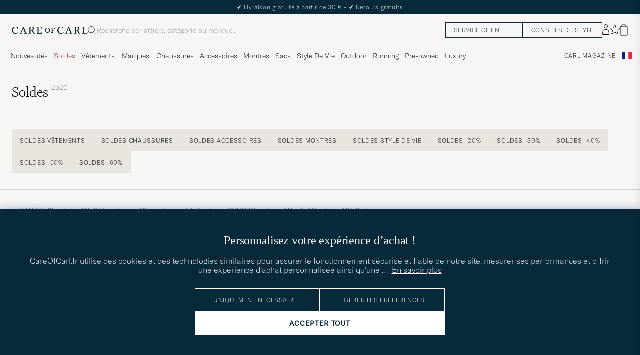

--- FILE ---
content_type: text/html; charset=UTF-8
request_url: https://www.careofcarl.fr/fr/soldes
body_size: 72885
content:
<!DOCTYPE html>
<html lang="FR">
<head>
<meta charset="utf-8">
<meta name="theme-color" content="#082939">
<title>Soldes | Homme - CareOfCarl.fr</title>
<meta name="format-detection" content="telephone=no,address=no">
<meta name="viewport" content="width=device-width, initial-scale=1.0">
<!-- Enable standalone display on supported mobile browsers -->
<meta name="mobile-web-app-capable" content="yes">
<meta name="apple-mobile-web-app-capable" content="yes">
<link rel="apple-touch-icon" href="/coc_180.png?v=20170921-1">
<meta name="apple-mobile-web-app-title" content="Care of Carl">
<meta name="robots" content="INDEX, FOLLOW">
<meta name="referrer" content="strict-origin-when-cross-origin">

<meta name="page-type" content="plp">
<meta name="page-context" content="product_group">
<link rel="preload" fetchpriority="high" as="image" href="/bilder/artiklar/26990810.jpg?m=1743693923">
<link rel="preload" as="font" type="font/woff2" href="/themes/hypefront/assets/fonts/GT-America-Standard-Thin.woff2" crossorigin>
<link rel="preload" as="font" type="font/woff2" href="/themes/hypefront/assets/fonts/financier-display-light.woff2" crossorigin>
<link rel="alternate" hreflang="sv-se" href="https://www.careofcarl.se/sv/realisation">
<link rel="alternate" hreflang="nl-nl" href="https://www.careofcarl.nl/nl/sale">
<link rel="alternate" hreflang="fr-fr" href="https://www.careofcarl.fr/fr/soldes">
<link rel="alternate" hreflang="de-at" href="https://www.careofcarl.at/de/sale">
<link rel="alternate" hreflang="de-ch" href="https://www.careofcarl.ch/de/sale">
<link rel="alternate" hreflang="es-es" href="https://www.careofcarl.es/es/rebajas">
<link rel="alternate" hreflang="it-it" href="https://www.careofcarl.it/it/vendita">
<link rel="alternate" hreflang="en-gb" href="https://www.careofcarl.co.uk/en/sale">
<link rel="alternate" hreflang="en-sk" href="https://www.careofcarl.com/en/sale">
<link rel="alternate" hreflang="en-be" href="https://www.careofcarl.com/en/sale">
<link rel="alternate" hreflang="no-no" href="https://www.careofcarl.no/no/salg">
<link rel="alternate" hreflang="en-hr" href="https://www.careofcarl.com/en/sale">
<link rel="alternate" hreflang="en-cy" href="https://www.careofcarl.com/en/sale">
<link rel="alternate" hreflang="en-cz" href="https://www.careofcarl.com/en/sale">
<link rel="alternate" hreflang="en-ee" href="https://www.careofcarl.com/en/sale">
<link rel="alternate" hreflang="en-gr" href="https://www.careofcarl.com/en/sale">
<link rel="alternate" hreflang="en-hu" href="https://www.careofcarl.com/en/sale">
<link rel="alternate" hreflang="en-ie" href="https://www.careofcarl.com/en/sale">
<link rel="alternate" hreflang="en-li" href="https://www.careofcarl.com/en/sale">
<link rel="alternate" hreflang="en-lt" href="https://www.careofcarl.com/en/sale">
<link rel="alternate" hreflang="en-lu" href="https://www.careofcarl.com/en/sale">
<link rel="alternate" hreflang="da-dk" href="https://www.careofcarl.dk/dk/udsalg">
<link rel="alternate" hreflang="en-mt" href="https://www.careofcarl.com/en/sale">
<link rel="alternate" hreflang="en-pl" href="https://www.careofcarl.com/en/sale">
<link rel="alternate" hreflang="en-pt" href="https://www.careofcarl.com/en/sale">
<link rel="alternate" hreflang="en-si" href="https://www.careofcarl.com/en/sale">
<link rel="alternate" hreflang="nl-be" href="https://www.careofcarl.be/nl/sale">
<link rel="alternate" hreflang="fr-be" href="https://www.careofcarl.be/fr/soldes">
<link rel="alternate" hreflang="en-au" href="https://www.careofcarl.com/en/sale">
<link rel="alternate" hreflang="en-ca" href="https://www.careofcarl.com/en/sale">
<link rel="alternate" hreflang="en-hk" href="https://www.careofcarl.com/en/sale">
<link rel="alternate" hreflang="en-jp" href="https://www.careofcarl.com/en/sale">
<link rel="alternate" hreflang="fi-fi" href="https://www.careofcarl.fi/fi/alennusmyynti">
<link rel="alternate" hreflang="en-kw" href="https://www.careofcarl.com/en/sale">
<link rel="alternate" hreflang="en-my" href="https://www.careofcarl.com/en/sale">
<link rel="alternate" hreflang="en-nz" href="https://www.careofcarl.com/en/sale">
<link rel="alternate" hreflang="en-qa" href="https://www.careofcarl.com/en/sale">
<link rel="alternate" hreflang="en-sa" href="https://www.careofcarl.com/en/sale">
<link rel="alternate" hreflang="en-sg" href="https://www.careofcarl.com/en/sale">
<link rel="alternate" hreflang="en-kr" href="https://www.careofcarl.com/en/sale">
<link rel="alternate" hreflang="en-tw" href="https://www.careofcarl.com/en/sale">
<link rel="alternate" hreflang="en-ae" href="https://www.careofcarl.com/en/sale">
<link rel="alternate" hreflang="en-us" href="https://www.careofcarl.com/en/sale">
<link rel="alternate" hreflang="de-de" href="https://www.careofcarl.de/de/sale">
<link rel="alternate" hreflang="en" href="https://www.careofcarl.com/en/sale">
<link rel="alternate" hreflang="x-default" href="https://www.careofcarl.com/en/sale">
<link rel="canonical" href="https://www.careofcarl.fr/fr/soldes" />
<meta property="og:site_name" content="Care of Carl"/>

<meta property="og:locale" content="fr_FR">
<meta property="og:title" content="Soldes | Homme - CareOfCarl.fr"/>
<meta property="og:url" content="https://www.careofcarl.fr/fr/soldes"/>
<meta property="og:type" content="website">
<meta property="og:image" content="https://www.careofcarl.fr/bilder/oglogococ.jpg"/>
<meta property="og:description" content="Découvrez la gamme de Soldes chez CareOfCarl.fr. Vêtements de marque en ligne depuis 2010."/>
<link rel="stylesheet" type="text/css" href="/themes/hypefront/assets/app.min.css?jan28" />
<script src="/themes/hypefront/assets/critical.min.js?1718025649681bc"></script>
<script>var shop_settings = {"currency_suffix":"€","request_type":"product_group","currency_prefix":""}; shop_settings.other = {"popular_terms":[{"value":"cp company","url":"/fr/search?q=cp company","position":1},{"position":2,"value":"moncler","url":"/fr/search?q=moncler"},{"value":"rolex","url":"/fr/search?q=rolex","position":3},{"url":"/fr/search?q=hoodie","value":"hoodie","position":4},{"position":5,"value":"diemme","url":"/fr/search?q=diemme"}],"search_url":"/fr/search?q=","trending_terms":[{"position":1,"value":"moncler","url":"/fr/search?q=moncler"},{"position":2,"value":"rolex","url":"/fr/search?q=rolex"},{"position":3,"url":"/fr/search?q=parajumpers","value":"parajumpers"},{"value":"golf","url":"/fr/search?q=golf","position":4},{"value":"zegna","url":"/fr/search?q=zegna","position":5}]}</script>
<!-- gtag_init -->
<!-- Add resource hints for faster GA connection -->
<link rel="preconnect" href="https://www.googletagmanager.com" crossorigin>
<link rel="preconnect" href="https://www.google-analytics.com" crossorigin>
<script async src="https://www.googletagmanager.com/gtag/js?id=G-CRQQ0WSFN9"></script>
<script>
// Initialize dataLayer
window.dataLayer = window.dataLayer || [];
function gtag(){dataLayer.push(arguments);}
// Performance optimization: Cache function results
const getClientIdFromStorage = (function() {
let cachedId = null;
return function() {
if (cachedId !== null) return cachedId;
cachedId = localStorage.getItem('ga_client_id');
return cachedId;
};
})();
// Helper functions directly executed - no deferral
function initAnalytics() {
// Initialize GA but don't configure properties yet - important!
gtag('js', new Date());
gtag('set', 'url_passthrough', true);
// Set default consent state early
if (typeof(check_consent) === 'function') {
gtag('consent', 'default', {
'ad_storage': check_consent('12') ? 'granted' : 'denied',
'analytics_storage': check_consent('13') ? 'granted' : 'denied',
'ad_user_data': check_consent('12') ? 'granted' : 'denied',
'ad_personalization': check_consent('12') ? 'granted' : 'denied',
'personalization_storage': check_consent('12') ? 'granted' : 'denied'
});
}
// Optimized cookie parsing - only processes cookies once
const getCookieClientId = (function() {
let cachedCookieId = null;
let cookieChecked = false;
return function() {
if (cookieChecked) {
return cachedCookieId;
}
cookieChecked = true;
const gaCookie = document.cookie.split(';')
.map(c => c.trim())
.find(c => c.startsWith('_ga='));
if (gaCookie) {
const parts = gaCookie.split('.');
if (parts.length >= 3) {
cachedCookieId = parts.slice(2).join('.');
}
}
return cachedCookieId;
};
})();
// Improved timing for ID retrieval - measure full process
function getOrCreateClientId() {
// Try localStorage first (fastest for returning visitors)
const fromStorage = localStorage.getItem('ga_client_id');
if (fromStorage) {
return fromStorage;
}
// Fast-path for first visitors
const newId = Math.floor(Date.now() / 1000) + '.' + Math.floor(Math.random() * 999999999);
return newId;
}
// Function to configure GA with client_id
function configureGA(clientId) {
if (clientId) {
// Storage write
localStorage.setItem('ga_client_id', clientId);
// Prepare configuration object with client_id
const config = {
'send_page_view': false,
'client_id': clientId,
'user_properties': {}
};
// Only set user_id for logged in users
// Measure actual gtag calls
gtag('config', 'G-NFQNYWRR64', config);
gtag('config', 'G-CRQQ0WSFN9', config);
gtag('config', 'AW-11228554897', {
send_page_view: false,
conversion_linker: false,
allow_ad_personalization_signals: false
});
// Measure page view event
if (check_consent && check_consent('13')) {
gtag('event', 'page_view', {
'client_id': clientId
});
}
}
}
// Get client ID with optimized first-visit path
const clientId = getOrCreateClientId();
configureGA(clientId);
// Still check with GA in the background for consistency
// Most important for first visitors to sync with GA's ID
if ('requestIdleCallback' in window) {
requestIdleCallback(function() {
gtag('get', 'G-CRQQ0WSFN9', 'client_id', function(officialClientId) {
if (officialClientId && officialClientId !== clientId) {
// Store GA's official ID for future visits
localStorage.setItem('ga_client_id', officialClientId);
}
});
});
} else {
setTimeout(function() {
gtag('get', 'G-CRQQ0WSFN9', 'client_id', function(officialClientId) {
if (officialClientId && officialClientId !== clientId) { // Fixed variable name
// Store GA's official ID for future visits
localStorage.setItem('ga_client_id', officialClientId);
}
});
}, 1000);
}
}
// Handle consent changes - must be declared in main scope
function handleAcmChangeEvent(event) {
if (typeof check_consent === 'function') {
// Check if analytics consent is being granted now
const analyticsConsentGranted = check_consent('13');
gtag('consent', 'update', {
'ad_storage': check_consent('12') ? 'granted' : 'denied',
'ad_user_data': check_consent('12') ? 'granted' : 'denied',
'ad_personalization': check_consent('12') ? 'granted' : 'denied',
'analytics_storage': analyticsConsentGranted ? 'granted' : 'denied',
'personalization_storage': check_consent('12') ? 'granted' : 'denied'
});
gtag('event', 'Google Consent', {
'event_category': 'Consent',
'event_label': 'User updated consent'
});
// Get the client_id (should be available if consent was given)
const storedClientId = localStorage.getItem('ga_client_id');
if (storedClientId) {
const consentConfig = {...window.gaBaseConfig};
consentConfig.allow_google_signals = check_consent('12');
consentConfig.allow_ad_personalization_signals = check_consent('12');
consentConfig.client_id = storedClientId;
gtag('config', 'G-NFQNYWRR64', consentConfig);
gtag('config', 'G-CRQQ0WSFN9', consentConfig);
gtag('config', 'AW-11228554897', consentConfig);
// Send page_view event if analytics consent was just granted
if (analyticsConsentGranted) {
gtag('event', 'page_view', {
'client_id': storedClientId
});
}
}
}
}
// Start initialization immediately
initAnalytics();
</script>
<script>
document.addEventListener('DOMContentLoaded', function() {
// Add a listener for the custom 'search:performed' event
window.addEventListener('search:performed', (event) => {
const { searchTerm, type } = event.detail;
// Call the exponea.track function with the search term, type, and other details
exponea.track('search', {
'action': 'search',
'searchterm': searchTerm,
'type': type,
'language': "FR",
'logged_in': "N",
'domain': "www.careofcarl.fr"
});
});
});
</script><!--id 193-->

<script nonce="bFaYFxtFd8b1olQa3TJkm4jPK3n6mgbhMWuQ612wbCI">
!function(e,n,t,i,o,r){function c(e){if("number"!=typeof e)return e;var n=new Date;return new Date(n.getTime()+1e3*e)}var a=4e3,s="xnpe_async_hide";function p(e){return e.reduce((function(e,n){return e[n]=function(){e._.push([n.toString(),arguments])},e}),{_:[]})}function m(e,n,t){var i=t.createElement(n);i.src=e;var o=t.getElementsByTagName(n)[0];return o.parentNode.insertBefore(i,o),i}function u(e){return"[object Date]"===Object.prototype.toString.call(e)}r.target=r.target||"https://api.exponea.com",r.file_path=r.file_path||r.target+"/js/exponea.min.js",o[n]=p(["anonymize","initialize","identify","update","track","trackLink","trackEnhancedEcommerce","getHtml","showHtml","showBanner","showWebLayer","ping","getAbTest","loadDependency","getRecommendation","reloadWebLayers"]),o[n].notifications=p(["isAvailable","isSubscribed","subscribe","unsubscribe"]),o[n]["snippetVersion"]="v2.3.0",function(e,n,t){e[n]["_"+t]={},e[n]["_"+t].nowFn=Date.now,e[n]["_"+t].snippetStartTime=e[n]["_"+t].nowFn()}(o,n,"performance"),function(e,n,t,i,o,r){e[o]={sdk:e[i],sdkObjectName:i,skipExperiments:!!t.new_experiments,sign:t.token+"/"+(r.exec(n.cookie)||["","new"])[1],path:t.target}}(o,e,r,n,i,RegExp("__exponea_etc__"+"=([\\w-]+)")),function(e,n,t){m(e.file_path,n,t)}(r,t,e),function(e,n,t,i,o,r,p){if(e.new_experiments){!0===e.new_experiments&&(e.new_experiments={});var f,l=e.new_experiments.hide_class||s,_=e.new_experiments.timeout||a,d=encodeURIComponent(r.location.href.split("#")[0]);e.cookies&&e.cookies.expires&&("number"==typeof e.cookies.expires||u(e.cookies.expires)?f=c(e.cookies.expires):e.cookies.expires.tracking&&("number"==typeof e.cookies.expires.tracking||u(e.cookies.expires.tracking))&&(f=c(e.cookies.expires.tracking))),f&&f<new Date&&(f=void 0);var x=e.target+"/webxp/"+n+"/"+r[t].sign+"/modifications.min.js?http-referer="+d+"&timeout="+_+"ms"+(f?"&cookie-expires="+Math.floor(f.getTime()/1e3):"");"sync"===e.new_experiments.mode&&r.localStorage.getItem("__exponea__sync_modifications__")?function(e,n,t,i,o){t[o][n]="<"+n+' src="'+e+'"></'+n+">",i.writeln(t[o][n]),i.writeln("<"+n+">!"+o+".init && document.writeln("+o+"."+n+'.replace("/'+n+'/", "/'+n+'-async/").replace("><", " async><"))</'+n+">")}(x,n,r,p,t):function(e,n,t,i,o,r,c,a){r.documentElement.classList.add(e);var s=m(t,i,r);function p(){o[a].init||m(t.replace("/"+i+"/","/"+i+"-async/"),i,r)}function u(){r.documentElement.classList.remove(e)}s.onload=p,s.onerror=p,o.setTimeout(u,n),o[c]._revealPage=u}(l,_,x,n,r,p,o,t)}}(r,t,i,0,n,o,e),function(e,n,t){e[n].start=function(i){i&&Object.keys(i).forEach((function(e){return t[e]=i[e]})),e[n].initialize(t)}}(o,n,r)}(document,"exponea","script","webxpClient",window,{
    target: "https://api.eu1.exponea.com",
    token: "cfd05462-a9e3-11ec-a21a-5e1648be9a10",
    // replace with current customer ID or leave commented out for an anonymous customer
    // customer: window.currentUserId,
//    new_experiments: {    mode: 'async',    timeout: 4000,    hide_class: 'xnpe_async_hide',  },
    track: {
        visits: false,
        google_analytics: false
    },
 
ping: {
            properties: {
                screen: screen.width + 'x' + screen.height,
                domain: 'www.careofcarl.fr',
                logged_in:'N',
            }
        }
});

exponea.start({
  file_path: 'https://api.exponea.com/js/exponea.min.js'
});
</script><script nonce="bFaYFxtFd8b1olQa3TJkm4jPK3n6mgbhMWuQ612wbCI">
window.dataLayer = window.dataLayer || [];
  // Function to update or set pagetype in the dataLayer
  function updatePagetype(value) {
    var existingData = window.dataLayer.find(function(item) {
      return item.hasOwnProperty('pagetype');
    });
    if (existingData) {
      // Update the existing pagetype value
      existingData.pagetype = value;
    } else {
      // Create a new data object with pagetype
      window.dataLayer.push({
        pagetype: value
      });
    }
  }

  // Call the function to update or set pagetype
const requestType = window.shop_settings.request_type;
  updatePagetype(requestType);
</script><script nonce="bFaYFxtFd8b1olQa3TJkm4jPK3n6mgbhMWuQ612wbCI">
if (sessionStorage.getItem('air_view_set') === null) {
  localStorage.setItem('air_view_1160', '"single"');
  localStorage.setItem('air_view_1190', '"single"');
  localStorage.setItem('air_view_1213', '"single"');
  sessionStorage.setItem('air_view_set', 'true');
}
</script><script nonce="bFaYFxtFd8b1olQa3TJkm4jPK3n6mgbhMWuQ612wbCI">
document.addEventListener("DOMContentLoaded", function () {
    const faqContainer = document.querySelector('.faq');

    if (faqContainer) {
        const faqItems = faqContainer.querySelectorAll('ul li.accordion__item');
        const faqData = [];
        faqItems.forEach((item, index) => {
            const question = item.querySelector('.accordion__item--btn').textContent.trim();
            const answer = item.querySelector('ul').textContent.trim();
            faqData.push({
                "@type": "Question",
                "name": question,
                "acceptedAnswer": {
                    "@type": "Answer",
                    "text": answer
                }
            });
        });
        const script = document.createElement('script');
        script.type = 'application/ld+json';
        script.innerHTML = `
            {
                "@context": "https://schema.org",
                "@type": "FAQPage",
                "mainEntity": ${JSON.stringify(faqData)}
            }
        `;
        document.head.appendChild(script);
    }
});
</script>
 
      <!-- Criteo Loader File -->
<script nonce="bFaYFxtFd8b1olQa3TJkm4jPK3n6mgbhMWuQ612wbCI" type="text/javascript" src="//dynamic.criteo.com/js/ld/ld.js?a=106305"  defer consent_type="12"></script>
<!-- END Criteo Loader File -->
 
<meta name="p:domain_verify" content="3d943e1b3d40bcf1b41f16de157a9475"/><script nonce="bFaYFxtFd8b1olQa3TJkm4jPK3n6mgbhMWuQ612wbCI">
function embeddedPuffs(eId,pId,pLink,pImgUrl,pCaption,pColor){ //för att populera inbäddade puffar med GA tracking
  if (pColor==undefined){ pColor='Vit'}
  var span= document.getElementById(eId);
  document.querySelector("#"+eId + ">img")?.remove();
  var fragment = document.createDocumentFragment();
  divContainer=document.createElement('div')
  divContainer.setAttribute("class","relative flex");
  aElement=document.createElement('a');
  aElement.setAttribute("href",pLink);
  //aElement.setAttribute("onclick",'promo(true,"'+pId+'","'+pId+'")');
  imgElement=document.createElement('img');
  imgElement.setAttribute("src",pImgUrl);
  aElement.appendChild(imgElement);
  divContainer.appendChild(aElement);
  fragment.appendChild(divContainer);
  divContainer=document.createElement('div')
  divContainer.setAttribute("class","centerpuff lasmerknapp" + pColor);
  aElement=document.createElement('a');
  aElement.setAttribute("href",pLink);
  //aElement.setAttribute("onclick",'promo(true,"'+pId+'","'+pId+'")');
  aElement.innerHTML=pCaption;
  divContainer.appendChild(aElement);
  fragment.appendChild(divContainer);
  span.appendChild(fragment);
  promo(false,pId,pId);
}
</script><!-- Facebook Pixel Code -->

<script nonce="bFaYFxtFd8b1olQa3TJkm4jPK3n6mgbhMWuQ612wbCI" consent_type="12">
  !function(f,b,e,v,n,t,s)
  {if(f.fbq)return;n=f.fbq=function(){n.callMethod?
  n.callMethod.apply(n,arguments):n.queue.push(arguments)};
  if(!f._fbq)f._fbq=n;n.push=n;n.loaded=!0;n.version='2.0';
  n.queue=[];t=b.createElement(e);t.async=!0;
  t.src=v;s=b.getElementsByTagName(e)[0];
  s.parentNode.insertBefore(t,s)}(window, document,'script',
  'https://connect.facebook.net/en_US/fbevents.js');
fbq('init', '534812246649643');  
fbq('track','PageView');
</script>
<!-- End Facebook Pixel Code -->
<script nonce="bFaYFxtFd8b1olQa3TJkm4jPK3n6mgbhMWuQ612wbCI" consent_type="12">
!function (w, d, t) {
  w.TiktokAnalyticsObject=t;var ttq=w[t]=w[t]||[];ttq.methods=["page","track","identify","instances","debug","on","off","once","ready","alias","group","enableCookie","disableCookie"],ttq.setAndDefer=function(t,e){t[e]=function(){t.push([e].concat(Array.prototype.slice.call(arguments,0)))}};for(var i=0;i<ttq.methods.length;i++)ttq.setAndDefer(ttq,ttq.methods[i]);ttq.instance=function(t){for(var e=ttq._i[t]||[],n=0;n<ttq.methods.length;n++)ttq.setAndDefer(e,ttq.methods[n]);return e},ttq.load=function(e,n){var i="https://analytics.tiktok.com/i18n/pixel/events.js";ttq._i=ttq._i||{},ttq._i[e]=[],ttq._i[e]._u=i,ttq._t=ttq._t||{},ttq._t[e]=+new Date,ttq._o=ttq._o||{},ttq._o[e]=n||{};var o=document.createElement("script");o.type="text/javascript",o.async=!0,o.src=i+"?sdkid="+e+"&lib="+t;var a=document.getElementsByTagName("script")[0];a.parentNode.insertBefore(o,a)};

  ttq.load('CAG61DRC77U2AJB6U08G');
  ttq.page();
}(window, document, 'ttq');
</script><script nonce="bFaYFxtFd8b1olQa3TJkm4jPK3n6mgbhMWuQ612wbCI" src="https://www.google.com/recaptcha/api.js?render=explicit" defer></script><script>
// Set checkout version cookie - wait for app.js to load setSessionCookie function
document.addEventListener('DOMContentLoaded', function() {
if (window.setSessionCookie) {
window.setSessionCookie("checkoutversion", "new");
}
});
</script>
</head>
<body data-instant-intensity="400">
<a href="#main-content" class="skip-link">Aller au contenu</a>
<a href="#main--nav" class="skip-link">Passer au menu</a>
<a href="#product-list" class="skip-link">Passer aux produits</a>
<a href="#site-footer" class="skip-link">Passer au pied de page</a>

<!-- set google consent default-->

<script nonce="bFaYFxtFd8b1olQa3TJkm4jPK3n6mgbhMWuQ612wbCI">
	gtag('consent', 'update', {
		'ad_storage': 'denied',
		'analytics_storage': 'denied',
		'ad_user_data':'denied',
		'ad_personalization':'denied'
	});
</script>

<!-- slut--><!-- header.tt -->
<!-- toplist -->
<div id="toplist" class="">
<div class="w-100 py-8">
<span><!-- /snippets/topbanner-fr.html -->
<div id="topbanner-fr" role="status">

  <div class="msg">
    <span aria-hidden="true">✔</span> Livraison gratuite à partir de 30 € -
    <span aria-hidden="true">✔</span> Retours gratuits
  </div>
  <div class="msg hide" hidden>
    <span aria-hidden="true">✔</span> Délai de retour prolongé jusqu’au 5 janvier 2026
  </div>
</div>

</span>

</div>
</div>
<script>
// /snippets/topbanner-rotator.js
(function () {
const banner = document.getElementById('topbanner');
if (!banner) return;
const msgs = banner.querySelectorAll('.msg:not(.hide)');
if (msgs.length <= 1) return;
let i = 0;
setInterval(() => {
// why: 'hidden' = enklast och tillgängligt
msgs[i].hidden = true;
i = (i + 1) % msgs.length;
msgs[i].hidden = false;
}, 3500);
})();
</script>
<header id="header" class="beige-tint-1-bg top">
<div class="page--container">
<div class="header d-flex">
<div class="header__logo">
<a href="/" aria-label="Aller à la page d'accueil de Care of Carl" title="Aller à la page d'accueil de Care of Carl">
<svg width="152" height="16" viewBox="0 0 152 16" fill="none" xmlns="https://www.w3.org/2000/svg">
<path d="M28.6313 13.0017L23.8438 1.0332H22.5336L17.6958 12.7245C17.2675 13.7576 16.9651 13.8584 16.3856 13.8584H15.8564V14.8663H20.3919V13.8836H19.6108C18.9809 13.8836 18.9053 13.6568 18.9053 13.4301C18.9053 13.0773 19.1068 12.5734 19.2832 12.0694L20.2155 9.70092H24.9777L26.1368 12.9009C26.162 12.9513 26.1872 13.0017 26.1872 13.0521C26.2376 13.2033 26.2879 13.3293 26.2879 13.4301C26.2879 13.6316 26.2124 13.8584 25.5824 13.8584H24.8265V14.8411H30.2187V13.8584H29.6139C29.1352 13.8836 28.9336 13.7072 28.6313 13.0017ZM24.625 8.66785H20.6942L22.71 3.62848L24.625 8.66785Z" fill="#082939"/>
<path d="M43.5226 11.011C42.5399 8.97002 42.1115 8.49128 41.0533 7.93695C43.1698 7.4834 44.2533 5.8708 44.2533 4.43458C44.2533 2.31805 42.5651 1.00781 39.8942 1.00781H33.8218V2.01569H34.5777C34.9808 2.01569 35.3084 2.34325 35.3084 2.74639V13.1275C35.3084 13.5306 34.9808 13.8582 34.5777 13.8582H33.8218V14.8661H38.9619V13.8834H38.206C37.8029 13.8834 37.4753 13.5558 37.4753 13.1527V8.36529H38.1808C39.3399 8.36529 39.995 8.64246 40.7257 10.1795C41.3304 11.5149 42.0108 12.7999 42.5903 13.833C42.9682 14.4629 43.6234 14.8661 44.3793 14.8661H46.4706V13.8834H45.6139C45.0344 13.8834 44.606 13.3039 43.5226 11.011ZM41.9856 4.45978C41.9856 6.37474 40.7005 7.38261 38.2564 7.38261H37.4501V2.01569H39.2895C41.28 2.01569 41.9856 3.27553 41.9856 4.45978Z" fill="#082939"/>
<path d="M59.8502 11.5153C59.0439 13.657 58.7416 13.8838 57.3809 13.8838H53.551V8.36568H57.6833V7.383H53.551V2.01607H56.8266C58.3888 2.01607 58.666 2.41922 58.9935 4.46017L59.0187 4.53576H59.951V1.05859H49.9227V2.04127H50.6534C51.0565 2.04127 51.4093 2.36883 51.4093 2.79718V13.1531C51.4093 13.5562 51.0817 13.909 50.6534 13.909H49.8975V14.8917H60.1526L60.8833 11.4649H59.8502V11.5153Z" fill="#082939"/>
<path d="M12.4548 11.9686C11.2958 13.0269 9.48161 13.6568 7.66744 13.6568C5.27374 13.6568 2.72886 12.1198 2.72886 7.81116C2.72886 4.25841 4.56823 1.96549 7.41547 1.96549C10.7415 1.96549 11.0186 3.32612 11.321 4.83794C11.3462 4.93872 11.3714 5.06471 11.3714 5.16549L11.3966 5.24109H12.3541V1.76392H12.2785C12.2785 1.76392 9.93516 0.907227 7.56665 0.907227C3.05642 0.907227 0.360352 3.60329 0.360352 8.11353C0.360352 11.4647 2.45169 15.1183 7.03752 15.1183C9.45642 15.1183 11.4722 14.312 13.0848 12.7246L13.1352 12.6742L12.5304 11.9183L12.4548 11.9686Z" fill="#082939"/>
<path d="M119.315 13.0017L114.527 1.0332H113.242L108.43 12.7245C108.001 13.7576 107.699 13.8584 107.119 13.8584H106.59V14.8663H111.126V13.8836H110.319C109.69 13.8836 109.614 13.6568 109.614 13.4301C109.614 13.0773 109.816 12.5734 109.992 12.0694L110.924 9.70092H115.686L116.845 12.9009C116.871 12.9513 116.896 13.0017 116.896 13.0521C116.946 13.2033 116.997 13.3293 116.997 13.4552C116.997 13.6568 116.921 13.8836 116.291 13.8836H115.535V14.8663H120.927V13.8836H120.323C119.819 13.8836 119.617 13.7072 119.315 13.0017ZM115.283 8.66785H111.378L113.393 3.62848L115.283 8.66785Z" fill="#082939"/>
<path d="M150.559 11.4397L150.534 11.4901C149.727 13.6318 149.425 13.8586 148.064 13.8586H144.234V2.77198C144.234 2.36883 144.562 2.04127 144.965 2.04127H145.721V1.05859H140.606V2.04127H141.362C141.765 2.04127 142.093 2.36883 142.093 2.77198V13.1279C142.093 13.531 141.765 13.8838 141.337 13.8838H140.606V14.8665H150.861L151.592 11.4397H150.559Z" fill="#082939"/>
<path d="M103.138 11.9686C101.979 13.0269 100.165 13.6568 98.351 13.6568C95.9573 13.6568 93.4125 12.1198 93.4125 7.81116C93.4125 4.25841 95.2518 1.96549 98.0991 1.96549C101.425 1.96549 101.702 3.32612 102.005 4.83794C102.03 4.93872 102.055 5.06471 102.055 5.16549L102.08 5.24109H103.038V1.76392H102.962C102.937 1.76392 100.619 0.907227 98.2502 0.907227C93.74 0.907227 91.0439 3.60329 91.0439 8.11353C91.0439 11.4647 93.1353 15.1183 97.7211 15.1183C100.14 15.1183 102.156 14.312 103.768 12.7246L103.819 12.6742L103.214 11.9183L103.138 11.9686Z" fill="#082939"/>
<path d="M71.4407 2.94824C68.5683 2.94824 66.6533 4.98919 66.6533 8.0632C66.6533 10.3561 67.888 13.0018 71.3147 13.0018C73.7588 13.0018 76.2281 11.4144 76.2281 7.83643C76.2281 4.8884 74.3384 2.94824 71.4407 2.94824ZM74.1872 7.83643C74.1872 10.6333 73.2045 12.0443 71.2895 12.0443C69.6013 12.0443 68.6691 10.5577 68.6691 7.96242C68.6691 5.44273 69.7021 3.95612 71.4407 3.95612C73.8344 3.93092 74.1872 6.37501 74.1872 7.83643Z" fill="#082939"/>
<path d="M78.647 4.03189H79.1761C79.4533 4.03189 79.68 4.25866 79.68 4.53583V11.4398C79.68 11.7169 79.4533 11.9437 79.1761 11.9437H78.647V12.876H82.6029V11.9437H82.0989C81.8218 11.9437 81.595 11.7169 81.595 11.4398V8.39095H84.4674V7.35788H81.595V4.0067H83.7367C84.7446 4.0067 84.8958 4.18307 85.0974 5.51851L85.1226 5.66969H85.9289V3.09961H78.6722L78.647 4.03189Z" fill="#082939"/>
<path d="M134.206 11.011C133.223 8.97002 132.795 8.49128 131.737 7.93695C133.853 7.4834 134.937 5.8708 134.937 4.43458C134.937 2.31805 133.248 1.00781 130.578 1.00781H124.48V2.01569H125.236C125.639 2.01569 125.967 2.34325 125.967 2.74639V13.1275C125.967 13.5306 125.639 13.8582 125.236 13.8582H124.48V14.8661H129.62V13.8834H128.864C128.461 13.8834 128.134 13.5558 128.134 13.1527V8.36529H128.839C129.998 8.36529 130.653 8.64246 131.384 10.1795C131.989 11.5149 132.669 12.7999 133.248 13.833C133.626 14.4629 134.282 14.8661 135.037 14.8661H137.104V13.8834H136.247C135.718 13.8834 135.315 13.3039 134.206 11.011ZM132.669 4.45978C132.669 6.37474 131.384 7.38261 128.94 7.38261H128.134V2.01569H129.973C131.963 2.01569 132.669 3.27553 132.669 4.45978Z" fill="#082939"/>
</svg>
</a>
</div>
<div id="search-wrapper" class="header__search">
<form id="search-form" class="d-flex middle c-gap-8" role="search" aria-label="Rechercher dans la boutique">
<label class="search-label "for="search">
<span
>Rechercher</span>

</label>
<p id="error" class="hide " role="alert"
></p>
<svg

width="16"
height="16"
fill="none"
aria-hidden="true"
focusable="false"
viewBox="0 0 16 16">
<circle cx="6.85714" cy="6.85714" r="6.35714" stroke="black"/>
<path d="M11.3359 11.333L16.0026 15.9997" stroke="black"/>
</svg>
<input
id="search"
type="search"
enterkeyhint="search"


placeholder="Recherche par article, catégorie ou marque..."
aria-errormessage="error"
autocomplete="off"
autocorrect="off"
spellcheck="false"
autocapitalize="off"

>



<input

type="submit"


value="Rechercher dans la boutique"






class="button "
>


</form>
<div id="suggest-area" class="beige-tint-1-bg">
<div id="suggest-init">

<div id="search-history"></div>



</div>
<div id="suggest-result"></div>
</div>
<script>
window.search_texts = {"history": "", "clear": ""};
window.search_history_count = '10';
window.suggest_highlight = '0';
</script>
</div>
<div class="header__icons__wrapper d-flex" role="toolbar" aria-label="Étiquette" data-qa="header-icons">
<button 
class="header__customerservice hide-xs show-md "


type="button"


>SERVICE CLIENTÈLE
</button>
<button 
class="header__styleadvicer StyleAdviceTrigger hide-xs show-md "


type="button"


>Conseils de style
</button>


<div class="header__icon d-flex header__login" data-qa="icon-login">
<button id="login-icon" class="login-icon-btn" aria-label="Se connecter" data-qa="btn-login">
<svg  width="14" height="21" fill="none" viewBox="0 0 14 21">
<path d="M11.6464 11.8536L11.6464 11.8536C11.9865 12.1936 12.2826 12.7193 12.5305 13.3913C12.7763 14.0574 12.9622 14.8325 13.1015 15.6383C13.3802 17.25 13.4643 18.935 13.4894 20.0143C13.4955 20.276 13.2816 20.5 13 20.5H1C0.718831 20.5 0.503607 20.2757 0.509067 20.0126C0.531886 18.9134 0.611939 17.2335 0.889165 15.6298C1.02776 14.8281 1.21361 14.0577 1.46046 13.3943C1.70928 12.7256 2.00796 12.199 2.35354 11.8534C2.77108 11.4359 3.43198 11.0929 4.26233 10.8557C5.08592 10.6204 6.03886 10.4999 6.99998 10.4999C7.96109 10.4999 8.91403 10.6204 9.73762 10.8557C10.568 11.093 11.2289 11.436 11.6464 11.8536Z" stroke="black"/>
<circle cx="7" cy="4" r="3.5" stroke="black"/>
</svg>
</button>
</div>

<div class="header__icon d-flex header__wishlist" data-qa="icon-wishlist">
<a href="/liste-de-souhaits" aria-label="Afficher les favoris" title="Afficher les favoris" data-qa="link-wishlist">
<svg   width="21" height="20" fill="none" viewBox="0 0 21 20">
<path d="M10.5245 1.08117C10.6742 0.620533 11.3258 0.620534 11.4755 1.08116L13.2189 6.44603C13.4197 7.06402 13.9956 7.48242 14.6454 7.48245L20.2864 7.48266C20.7708 7.48268 20.9721 8.10246 20.5803 8.38716L16.0168 11.703C15.4911 12.085 15.2711 12.762 15.4719 13.38L17.2148 18.745C17.3645 19.2056 16.8373 19.5887 16.4454 19.304L11.8816 15.9885C11.3559 15.6066 10.6441 15.6066 10.1184 15.9885L5.55456 19.304C5.16271 19.5887 4.6355 19.2056 4.78515 18.745L6.52812 13.38C6.72889 12.762 6.50892 12.085 5.98324 11.703L1.41968 8.38716C1.02785 8.10246 1.22923 7.48268 1.71357 7.48266L7.35459 7.48245C8.00439 7.48242 8.58028 7.06402 8.7811 6.44603L10.5245 1.08117Z" stroke="black"/>
</svg>
</a>
</div>
<div class="header__icon d-flex header__cart" data-qa="icon-cart" aria-label="Voir le panier">
<style>
button {
border:none
}
</style>
<script>
window.shop_texts = {
text1: "Malheureusement, ",
text2: "L'article sélectionné n'a pas été ajouté au panier, car il n'est plus disponible en stock.",
duplicate_item: "Vous avez déjà %%1 dans votre panier. C'est le dernier exemplaire.<br/>Allez à la caisse pour finaliser votre achat.",
duplicate_item_heading: "L'article est déjà dans votre panier",
};
window.checkout_url = "/paiement";
</script>
<div id="air-cart-wrapper" class="d-flex" data-qa="cart-wrapper">
<button id="air-cart-label" class="d-flex" aria-label="Voir le panier" aria-haspopup="dialog" aria-controls="air-cart-content" aria-expanded="false" data-qa="cart-button" title="Voir le panier">
<svg  width="16" height="23" fill="none" viewBox="0 0 16 23">
<path d="M12 5.87805V3.78746V2C12 1.44772 11.5523 1 11 1H5C4.44772 1 4 1.44771 4 2V3.78746V5.87805" stroke="black"/>
<path d="M1 5C1 4.44772 1.44772 4 2 4H14C14.5523 4 15 4.44772 15 5V21C15 21.5523 14.5523 22 14 22H2C1.44772 22 1 21.5523 1 21V5Z" stroke="black"/>
</svg><span id="air-cart-label-text" class="text--uppercase" aria-live="polite" data-qa="cart-count"></span>
</button>
<div id="air-cart-content" class="hide" role="dialog" aria-hidden="true" aria-modal="true" aria-labelledby="air-cart-label" tabindex="-1" data-qa="cart-dialog">
<div id="air-cart-module" data-qa="cart-module">
<button class="close" aria-label="Fermer le panier" data-qa="cart-close">
<svg class="close " width="16" height="16" fill="none" viewBox="0 0 16 16">
<path d="M2.771 13.3335L13.4377 2.68535" stroke="black" stroke-width="1" vector-effect="non-scaling-stroke"/>
<path d="M2.771 2.6665L13.4284 13.3239" stroke="black" stroke-width="1" vector-effect="non-scaling-stroke"/>
</svg></button>
<div class="air-cart-headline row fs-24 financier p-16">
1 article ajouté au panier</div>
<div id="air-cart" class="px-16" data-qa="cart-items">
</div>
<div class="p-16">
<a href="/paiement" id="air-cart-btn" class="btn dark-blue-bg light-white-text w-100 d-flex center-xs" data-qa="cart-checkout-btn">Valider mon panier</a>
</div>
<div class="atcwrapper hide"> <div class="px-16">
<p class="mt-20 text--uppercase">Sécurisation des paiements</p>
<img src="/dokument/bibliotek/Image/cartes-bancaires.svg" width="50" height="80" alt="" /> <img src="/dokument/bibliotek/Image/klarna.svg" width="50" height="80" alt="" /> <img src="/dokument/bibliotek/Image/visa.svg" width="50" height="80" class="light-grey-b" style="mix-blend-mode: darken;" /> <img src="/dokument/bibliotek/Image/mastercard-alt.svg" width="50" height="80" class="light-grey-b" style="mix-blend-mode: darken;" /> <img src="/dokument/bibliotek/Image/paypal.svg" width="50" height="80" class="light-grey-b" style="mix-blend-mode: darken;" /><img src="/dokument/bibliotek/Image/amex.svg" width="50" height="80" class="light-grey-b" style="mix-blend-mode: darken;" /></div>
<div class="px-16">
<p class="mt-20 text--uppercase">Livraison fluide de</p>
<img src="/dokument/bibliotek/Image/DPD.svg" width="50" height="52" /><img src="/dokument/bibliotek/Image/dhl-1.svg" width="50" height="45" alt="" /></div></div><div class="addtocart_upsell_wrapper">
<h2 class="px-16 fs-24">Mettez à jour votre garde-robe de base</h2>








<div class="row beige-tint-1-bg p-0 " id="addtocart">
<div class="col-xs-12 px-0 ">







<div class="snapping--wrapper col-xs-12  trackable_rec"
data-recid="addtocart"
data-track-list="{&quot;list_id&quot;:&quot;addtocart&quot;,&quot;list_name&quot;:&quot;addtocart&quot;}"
data-auto-track-list="true">

<span class="list-nav nav-large radius-100 nav-prev light-white-bg">
<svg class=" rotate-180" width="25" height="25" fill="none" viewBox="0 0 25 25">
<path d="M5.45703 12.5H19.457" stroke="black" stroke-linecap="round" stroke-linejoin="round"/>
<path d="M12.457 5.5L19.457 12.5L12.457 19.5" stroke="black" stroke-linecap="square" stroke-linejoin="round"/>
</svg>
</span>

<div class="snapping d-flex cell--small  ">










<article
class="product-cell product d-flex  pinned  "
tabindex="0"
aria-label=" Polo Ralph Lauren Classic Sports Cap Beige, 60€"
style="order:"
>
<a href="/fr/polo-ralph-lauren-classic-sports-cap-beige-2"
class="product__img js-product-primary-link d-flex light-grey-bg navigate-product"
aria-label="Homme  Polo Ralph Lauren Classic Sports Cap Beige"
tabindex="-1"
data-track="{&quot;nonInteraction&quot;:0,&quot;eventCategory&quot;:&quot;pdp&quot;,&quot;eventAction&quot;:&quot;select_item&quot;,&quot;product_cat_2&quot;:&quot;&quot;,&quot;product_brand&quot;:null,&quot;product_price&quot;:&quot;60&quot;,&quot;recommendation_id&quot;:&quot;addtocart&quot;,&quot;product_cat_1&quot;:&quot;&quot;,&quot;product_cat_3&quot;:&quot;&quot;,&quot;product_color&quot;:&quot;&quot;,&quot;track_in&quot;:&quot;br,ga&quot;,&quot;placement&quot;:1,&quot;product_name&quot;:&quot;Polo Ralph Lauren Classic Sports Cap Beige&quot;,&quot;product_id&quot;:&quot;14318010&quot;,&quot;site_name&quot;:&quot;newUX&quot;}">
<img alt="" class="product__img--hover" loading="lazy" src="/bilder/artiklar/zoom/14318010_3.jpg?m=1681212016" width="647" height="808" aria-hidden="true"/><img class="product_img--standard"  alt=" Polo Ralph Lauren Classic Sports Cap Beige" loading="lazy" src="/bilder/artiklar/14318010.jpg?m=1743689545" alt="..." width="647" height="808"    /><div class="product__badge text--uppercase">

</div>
</a>
<!-- Wishlist button positioned outside image link to prevent event conflicts -->
<div class="product__container product__container d-flex flex-column">
<a class="product__brand navigate " tabindex="-1"id="product-brand-14318010" href="" >
</a><a href="/fr/polo-ralph-lauren-classic-sports-cap-beige-2" class="product__name __name navigate-product" id="product-title-14318010" tabindex="-1">Polo Ralph Lauren Classic Sports Cap Beige</a>
<div class="d-flex between w-100 ">
<div class="product__price pt-8">

<span  class="product__price--regular ">60€</span>
</div>
</div>
</div>
</article>











<article
class="product-cell product d-flex  pinned  "
tabindex="0"
aria-label=" Polo Ralph Lauren 6-Pack Trunk Black, 80€"
style="order:"
>
<a href="/fr/polo-ralph-lauren-6-pack-trunk-black"
class="product__img js-product-primary-link d-flex light-grey-bg navigate-product"
aria-label="Homme  Polo Ralph Lauren 6-Pack Trunk Black"
tabindex="-1"
data-track="{&quot;product_cat_1&quot;:&quot;&quot;,&quot;product_cat_3&quot;:&quot;&quot;,&quot;product_color&quot;:&quot;&quot;,&quot;eventCategory&quot;:&quot;pdp&quot;,&quot;product_cat_2&quot;:&quot;&quot;,&quot;eventAction&quot;:&quot;select_item&quot;,&quot;product_price&quot;:&quot;80&quot;,&quot;product_brand&quot;:null,&quot;recommendation_id&quot;:&quot;addtocart&quot;,&quot;nonInteraction&quot;:0,&quot;site_name&quot;:&quot;newUX&quot;,&quot;product_name&quot;:&quot;Polo Ralph Lauren 6-Pack Trunk Black&quot;,&quot;product_id&quot;:&quot;SA000095&quot;,&quot;placement&quot;:2,&quot;track_in&quot;:&quot;br,ga&quot;}">
<img class="product_img--standard"  alt=" Polo Ralph Lauren 6-Pack Trunk Black" loading="lazy" src="/bilder/artiklar/SA000095.jpg?m=1743694652" alt="..." width="647" height="808"    /><div class="product__badge text--uppercase">

</div>
</a>
<!-- Wishlist button positioned outside image link to prevent event conflicts -->
<div class="product__container product__container d-flex flex-column">
<a class="product__brand navigate " tabindex="-1"id="product-brand-SA000095" href="" >
</a><a href="/fr/polo-ralph-lauren-6-pack-trunk-black" class="product__name __name navigate-product" id="product-title-SA000095" tabindex="-1">Polo Ralph Lauren 6-Pack Trunk Black</a>
<div class="d-flex between w-100 ">
<div class="product__price pt-8">

<span  class="product__price--regular ">80€</span>
</div>
</div>
</div>
</article>











<article
class="product-cell product d-flex  pinned  "
tabindex="0"
aria-label=" Care with Carl 10-Pack Solid Cotton Socks BLACK, 22,90€"
style="order:"
>
<a href="/fr/care-with-carl-10-pack-solid-cotton-socks-black"
class="product__img js-product-primary-link d-flex light-grey-bg navigate-product"
aria-label="Homme  Care with Carl 10-Pack Solid Cotton Socks BLACK"
tabindex="-1"
data-track="{&quot;product_id&quot;:&quot;30316610&quot;,&quot;product_name&quot;:&quot;Care with Carl 10-Pack Solid Cotton Socks BLACK&quot;,&quot;site_name&quot;:&quot;newUX&quot;,&quot;track_in&quot;:&quot;br,ga&quot;,&quot;placement&quot;:3,&quot;recommendation_id&quot;:&quot;addtocart&quot;,&quot;product_price&quot;:&quot;22.90&quot;,&quot;product_brand&quot;:null,&quot;eventAction&quot;:&quot;select_item&quot;,&quot;product_cat_2&quot;:&quot;&quot;,&quot;eventCategory&quot;:&quot;pdp&quot;,&quot;product_color&quot;:&quot;&quot;,&quot;product_cat_3&quot;:&quot;&quot;,&quot;product_cat_1&quot;:&quot;&quot;,&quot;nonInteraction&quot;:0}">
<img class="product_img--standard"  alt=" Care with Carl 10-Pack Solid Cotton Socks BLACK" loading="lazy" src="/bilder/artiklar/30316610.jpg?m=1760009661" alt="..." width="647" height="808"    /><div class="product__badge text--uppercase">

</div>
</a>
<!-- Wishlist button positioned outside image link to prevent event conflicts -->
<div class="product__container product__container d-flex flex-column">
<a class="product__brand navigate " tabindex="-1"id="product-brand-30316610" href="" >
</a><a href="/fr/care-with-carl-10-pack-solid-cotton-socks-black" class="product__name __name navigate-product" id="product-title-30316610" tabindex="-1">Care with Carl 10-Pack Solid Cotton Socks BLACK</a>
<div class="d-flex between w-100 ">
<div class="product__price pt-8">

<span  class="product__price--regular ">22,90€</span>
</div>
</div>
</div>
</article>











<article
class="product-cell product d-flex  pinned  "
tabindex="0"
aria-label=" Care with Carl Garment Bag Classic Green, 45€"
style="order:"
>
<a href="/fr/care-with-carl-garment-bag-classic-green"
class="product__img js-product-primary-link d-flex light-grey-bg navigate-product"
aria-label="Homme  Care with Carl Garment Bag Classic Green"
tabindex="-1"
data-track="{&quot;product_name&quot;:&quot;Care with Carl Garment Bag Classic Green&quot;,&quot;product_id&quot;:&quot;28102810&quot;,&quot;site_name&quot;:&quot;newUX&quot;,&quot;track_in&quot;:&quot;br,ga&quot;,&quot;placement&quot;:4,&quot;product_cat_2&quot;:&quot;&quot;,&quot;eventAction&quot;:&quot;select_item&quot;,&quot;eventCategory&quot;:&quot;pdp&quot;,&quot;recommendation_id&quot;:&quot;addtocart&quot;,&quot;product_brand&quot;:null,&quot;product_price&quot;:&quot;45&quot;,&quot;product_cat_3&quot;:&quot;&quot;,&quot;product_cat_1&quot;:&quot;&quot;,&quot;product_color&quot;:&quot;&quot;,&quot;nonInteraction&quot;:0}">
<img alt="" class="product__img--hover" loading="lazy" src="/bilder/artiklar/zoom/28102810_3.jpg?m=1731420497" width="647" height="808" aria-hidden="true"/><img class="product_img--standard"  alt=" Care with Carl Garment Bag Classic Green" loading="lazy" src="/bilder/artiklar/28102810.jpg?m=1743694340" alt="..." width="647" height="808"    /><div class="product__badge text--uppercase">

</div>
</a>
<!-- Wishlist button positioned outside image link to prevent event conflicts -->
<div class="product__container product__container d-flex flex-column">
<a class="product__brand navigate " tabindex="-1"id="product-brand-28102810" href="" >
</a><a href="/fr/care-with-carl-garment-bag-classic-green" class="product__name __name navigate-product" id="product-title-28102810" tabindex="-1">Care with Carl Garment Bag Classic Green</a>
<div class="d-flex between w-100 ">
<div class="product__price pt-8">

<span  class="product__price--regular ">45€</span>
</div>
</div>
</div>
</article>











<article
class="product-cell product d-flex  pinned  "
tabindex="0"
aria-label=" Polo Ralph Lauren 3-Pack Crew Neck T-Shirt White, 70€"
style="order:"
>
<a href="/fr/polo-ralph-lauren-3-pack-crew-neck-t-shirt-white"
class="product__img js-product-primary-link d-flex light-grey-bg navigate-product"
aria-label="Homme  Polo Ralph Lauren 3-Pack Crew Neck T-Shirt White"
tabindex="-1"
data-track="{&quot;eventCategory&quot;:&quot;pdp&quot;,&quot;eventAction&quot;:&quot;select_item&quot;,&quot;product_cat_2&quot;:&quot;&quot;,&quot;product_price&quot;:&quot;70&quot;,&quot;product_brand&quot;:null,&quot;recommendation_id&quot;:&quot;addtocart&quot;,&quot;product_cat_1&quot;:&quot;&quot;,&quot;product_cat_3&quot;:&quot;&quot;,&quot;product_color&quot;:&quot;&quot;,&quot;nonInteraction&quot;:0,&quot;product_name&quot;:&quot;Polo Ralph Lauren 3-Pack Crew Neck T-Shirt White&quot;,&quot;product_id&quot;:&quot;20230411r&quot;,&quot;site_name&quot;:&quot;newUX&quot;,&quot;track_in&quot;:&quot;br,ga&quot;,&quot;placement&quot;:5}">
<img alt="" class="product__img--hover" loading="lazy" src="/bilder/artiklar/zoom/20230411r_3.jpg?m=1719408776" width="647" height="808" aria-hidden="true"/><img class="product_img--standard"  alt=" Polo Ralph Lauren 3-Pack Crew Neck T-Shirt White" loading="lazy" src="/bilder/artiklar/20230411r.jpg?m=1743691400" alt="..." width="647" height="808"    /><div class="product__badge text--uppercase">

</div>
</a>
<!-- Wishlist button positioned outside image link to prevent event conflicts -->
<div class="product__container product__container d-flex flex-column">
<a class="product__brand navigate " tabindex="-1"id="product-brand-20230411r" href="" >
</a><a href="/fr/polo-ralph-lauren-3-pack-crew-neck-t-shirt-white" class="product__name __name navigate-product" id="product-title-20230411r" tabindex="-1">Polo Ralph Lauren 3-Pack Crew Neck T-Shirt White</a>
<div class="d-flex between w-100 ">
<div class="product__price pt-8">

<span  class="product__price--regular ">70€</span>
</div>
</div>
</div>
</article>


</div>


<span class="list-nav nav-large radius-100 nav-next light-white-bg">
<svg class=" rotate-0" width="25" height="25" fill="none" viewBox="0 0 25 25">
<path d="M5.45703 12.5H19.457" stroke="black" stroke-linecap="round" stroke-linejoin="round"/>
<path d="M12.457 5.5L19.457 12.5L12.457 19.5" stroke="black" stroke-linecap="square" stroke-linejoin="round"/>
</svg>
</span>

</div>


</div>
</div>
</div>
</div>
</div>
</div>
</div>
<button class="header__icon d-flex header__mobilemenu hide-md" id="main--nav-icon" aria-label="Menu principal" aria-controls="main--nav" aria-expanded="false" data-qa="icon-mobilemenu" type="button">
<svg width="24" height="24" viewBox="0 0 24 24" fill="none" xmlns="https://www.w3.org/2000/svg">
<path d="M0 8H24" stroke="black"/>
<path d="M0 16H24" stroke="black"/>
</svg>
</button>
</div>
</div>
<nav class="nav" id="main--nav" tabindex="-1" aria-label="Menu principal">
<!-- NAVIGATION.TT -->


 



 
 





<div class="menu d-flex nav-wrapper " id="nav-wrapper">
<ul class="menu__categories d-flex relative">
<li class="hide-md menu__categories--headline middle">
Menu<button class="hide-md menu__categories--close" id="close" aria-label="Fermer le menu">
<svg class="close " width="25" height="25" fill="none" viewBox="0 0 16 16">
<path d="M2.771 13.3335L13.4377 2.68535" stroke="black" stroke-width="1" vector-effect="non-scaling-stroke"/>
<path d="M2.771 2.6665L13.4284 13.3239" stroke="black" stroke-width="1" vector-effect="non-scaling-stroke"/>
</svg></button>
</li>

<li
class="has__children "
style="order:0"
data-category-id="828"
>

<button
type="button"
class="menuitem-toggle w-100 navigate d-flex between"
aria-haspopup="true"
aria-controls="submenu-828"
aria-expanded="false"
aria-label="Visa undermeny för Nouveautés"
data-href="/fr/nouveautes"
>
Nouveautés<svg
class="hide-md "
width="8"
height="16"
fill="none"
viewBox="0 0 8 16"
>
<path
d="M6.57129 1 L1.42843 7 L6.57129 13"
stroke="black"
stroke-width="1"
vector-effect="non-scaling-stroke"
fill="none"
transform="translate(8, 0) scale(-1, 1)"
/>
</svg>
</button>

<div id="submenu-828" class="hover-menu submenu-container" tabindex="-1">
<button type="button" class="hide-md menu__categories--back">
<svg class=" rotate-180" width="17" height="8" fill="none" viewBox="0 0 17 8">
<path d="M16.3536 4.35355C16.5488 4.15829 16.5488 3.84171 16.3536 3.64645L13.1716 0.464466C12.9763 0.269204 12.6597 0.269204 12.4645 0.464466C12.2692 0.659728 12.2692 0.976311 12.4645 1.17157L15.2929 4L12.4645 6.82843C12.2692 7.02369 12.2692 7.34027 12.4645 7.53553C12.6597 7.7308 12.9763 7.7308 13.1716 7.53553L16.3536 4.35355ZM0 4.5H16V3.5H0V4.5Z" fill="black"></path>
</svg><span class="button-text">Retour</span>
</button>
<ul class="global-category-items" >
<li class="block_1" role="none">
<a href="/fr/nouveautes">Voir toutes les nouveaut&#233;s</a> <a href="/fr/inspiration/nouvelles-marques">Nouvelles marques</a> <a href="/fr/crafted-with-care">Crafted with Care</a></li>
</ul>
<ul class="category-level2">
<li><a href="/fr/vetements?sort=date&amp;order=desc">V&#234;tements</a></li>
<li><a href="/fr/chaussures?sort=date&amp;order=desc">Chaussures</a></li>
<li><a href="/fr/accessoires?sort=date&amp;order=desc">Accessoires</a></li>
<li><a href="/fr/montres?sort=date&amp;order=desc">Montres</a></li>
<li><a href="/fr/style-de-vie?sort=date&amp;order=desc">Style De Vie</a></li>
</ul><ul class="category_blocks">
<li class="block_2 text--uppercase" role="none">
<img src="https://www.careofcarl.com/dokument/bibliotek/Image/Bilder/Hemsida/Toppmeny/AW25/09-Sep/AW25_Sep_Trojor_1130x630.jpg" width="565" height="315" alt="Pulls Et Tricots" /><br /><a href="/fr/vetements/pulls-et-tricots?sort=date&amp;order=desc">D&#233;couvrir Pulls Et Tricots</a></li>
</ul>
</div>
</li>

<!-- DEBUG 198: Show:1 Time:1770080926 Start:946681200 LoggedIn: Cat: -->


<li
class="has__children "
style="order:0"
data-category-id="198"
>

<button
type="button"
class="menuitem-toggle w-100 navigate d-flex between"
aria-haspopup="true"
aria-controls="submenu-198"
aria-expanded="false"
aria-label="Visa undermeny för Soldes"
data-href="/fr/soldes"
>
Soldes<svg
class="hide-md "
width="8"
height="16"
fill="none"
viewBox="0 0 8 16"
>
<path
d="M6.57129 1 L1.42843 7 L6.57129 13"
stroke="black"
stroke-width="1"
vector-effect="non-scaling-stroke"
fill="none"
transform="translate(8, 0) scale(-1, 1)"
/>
</svg>
</button>

<div id="submenu-198" class="hover-menu submenu-container" tabindex="-1">
<button type="button" class="hide-md menu__categories--back">
<svg class=" rotate-180" width="17" height="8" fill="none" viewBox="0 0 17 8">
<path d="M16.3536 4.35355C16.5488 4.15829 16.5488 3.84171 16.3536 3.64645L13.1716 0.464466C12.9763 0.269204 12.6597 0.269204 12.4645 0.464466C12.2692 0.659728 12.2692 0.976311 12.4645 1.17157L15.2929 4L12.4645 6.82843C12.2692 7.02369 12.2692 7.34027 12.4645 7.53553C12.6597 7.7308 12.9763 7.7308 13.1716 7.53553L16.3536 4.35355ZM0 4.5H16V3.5H0V4.5Z" fill="black"></path>
</svg><span class="button-text">Retour</span>
</button>
<ul class="global-category-items" >
<li class="block_1" role="none">
<a href="/fr/soldes">Voir toutes les soldes</a></li>
</ul>
<ul class="category-level2">
<li class="">
<a class="navigate" href="/fr/soldes/soldes-vtements">Soldes Vêtements</a>
</li>
<li class="">
<a class="navigate" href="/fr/soldes/soldes-chaussures">Soldes Chaussures</a>
</li>
<li class="">
<a class="navigate" href="/fr/soldes/soldes-accessoires">Soldes Accessoires</a>
</li>
<li class="">
<a class="navigate" href="/fr/soldes/soldes-montres">Soldes Montres</a>
</li>
<li class="">
<a class="navigate" href="/fr/soldes/soldes-style-de-vie">Soldes Style De Vie</a>
</li>
<li class="">
<a class="navigate" href="/fr/soldes/20-soldes">Soldes -20%</a>
</li>
<li class="">
<a class="navigate" href="/fr/soldes/30-soldes">Soldes -30%</a>
</li>
<li class="">
<a class="navigate" href="/fr/soldes/40-soldes">Soldes -40%</a>
</li>
<li class="">
<a class="navigate" href="/fr/soldes/50-soldes">Soldes -50%</a>
</li>
<li class="">
<a class="navigate" href="/fr/soldes/60-soldes">Soldes -60%</a>
</li>
</ul>
</div>
</li>

<li
class="has__children "
style="order:2"
data-category-id="532"
>

<button
type="button"
class="menuitem-toggle w-100 navigate d-flex between"
aria-haspopup="true"
aria-controls="submenu-532"
aria-expanded="false"
aria-label="Visa undermeny för Vêtements"
data-href="/fr/vetements"
>
Vêtements<svg
class="hide-md "
width="8"
height="16"
fill="none"
viewBox="0 0 8 16"
>
<path
d="M6.57129 1 L1.42843 7 L6.57129 13"
stroke="black"
stroke-width="1"
vector-effect="non-scaling-stroke"
fill="none"
transform="translate(8, 0) scale(-1, 1)"
/>
</svg>
</button>

<div id="submenu-532" class="hover-menu submenu-container" tabindex="-1">
<button type="button" class="hide-md menu__categories--back">
<svg class=" rotate-180" width="17" height="8" fill="none" viewBox="0 0 17 8">
<path d="M16.3536 4.35355C16.5488 4.15829 16.5488 3.84171 16.3536 3.64645L13.1716 0.464466C12.9763 0.269204 12.6597 0.269204 12.4645 0.464466C12.2692 0.659728 12.2692 0.976311 12.4645 1.17157L15.2929 4L12.4645 6.82843C12.2692 7.02369 12.2692 7.34027 12.4645 7.53553C12.6597 7.7308 12.9763 7.7308 13.1716 7.53553L16.3536 4.35355ZM0 4.5H16V3.5H0V4.5Z" fill="black"></path>
</svg><span class="button-text">Retour</span>
</button>
<ul class="global-category-items" >
<li class="block_1" role="none">
<a href="/fr/vetements">Voir tous les v&#234;tements</a> <a href="/fr/vetements?sort=date&amp;order=desc">Nouveaut&#233;s</a> <a href="/fr/crafted-with-care">Crafted with Care</a></li>
</ul>
<ul class="category-level2">
<li class="">
<a class="navigate" href="/fr/vetements/manteaux-et-vestes">Manteaux Et Vestes</a>
</li>
<li class="">
<a class="navigate" href="/fr/vetements/gilets">Gilets</a>
</li>
<li class="">
<a class="navigate" href="/fr/vetements/pulls-et-tricots">Pulls Et Tricots</a>
</li>
<li class="">
<a class="navigate" href="/fr/vetements/chemises">Chemises</a>
</li>
<li class="">
<a class="navigate" href="/fr/vetements/pantalons">Pantalons</a>
</li>
<li class="">
<a class="navigate" href="/fr/vetements/jeans">Jeans</a>
</li>
<li class="">
<a class="navigate" href="/fr/vetements/t-shirts">T-shirts</a>
</li>
<li class="">
<a class="navigate" href="/fr/vetements/polos">Polos</a>
</li>
<li class="">
<a class="navigate" href="/fr/vetements/blazers">Blazers</a>
</li>
<li class="">
<a class="navigate" href="/fr/vetements/costumes">Costumes</a>
</li>
<li class="">
<a class="navigate" href="/fr/vetements/shorts">Shorts</a>
</li>
<li class="">
<a class="navigate" href="/fr/vetements/maillots-de-bain">Maillots De Bain</a>
</li>
<li class="">
<a class="navigate" href="/fr/vetements/casquettes-2">Casquettes</a>
</li>
<li class="">
<a class="navigate" href="/fr/vetements/bonnets-2">Bonnets</a>
</li>
<li class="">
<a class="navigate" href="/fr/vetements/sous-vtements-et-chaussettes">Sous-Vêtements Et Chaussettes</a>
</li>
<li class="">
<a class="navigate" href="/fr/vetements/peignoirs-et-pyjamas">Peignoirs Et Pyjamas</a>
</li>
<li class="">
<a class="navigate" href="/fr/vetements/entretien-des-vtements">Entretien Des Vêtements</a>
</li>
<li class="">
<a class="navigate" href="/fr/vetements/les-exclusivites-de-care-of-carl">Les Exclusivités De Care of Carl</a>
</li>
</ul>
<ul class="category_blocks">
<li class="block_2 text--uppercase" role="none">
<img src="https://www.careofcarl.com/dokument/bibliotek/Image/Bilder/Hemsida/Toppmeny/SS26/01-Jan/SS26_Jan_Vinterjackor_1130x630.jpg" width="565" height="315" alt="Vestes D'Hiver" /><br /><a href="/fr/vetements/manteaux-et-vestes/vestes-dhiver">Vestes D'Hiver</a></li>
</ul>
</div>
</li>

<li
class="has__children "
style="order:3"
data-category-id="226"
>

<button
type="button"
class="menuitem-toggle w-100 navigate d-flex between"
aria-haspopup="true"
aria-controls="submenu-226"
aria-expanded="false"
aria-label="Visa undermeny för Chaussures"
data-href="/fr/chaussures"
>
Chaussures<svg
class="hide-md "
width="8"
height="16"
fill="none"
viewBox="0 0 8 16"
>
<path
d="M6.57129 1 L1.42843 7 L6.57129 13"
stroke="black"
stroke-width="1"
vector-effect="non-scaling-stroke"
fill="none"
transform="translate(8, 0) scale(-1, 1)"
/>
</svg>
</button>

<div id="submenu-226" class="hover-menu submenu-container" tabindex="-1">
<button type="button" class="hide-md menu__categories--back">
<svg class=" rotate-180" width="17" height="8" fill="none" viewBox="0 0 17 8">
<path d="M16.3536 4.35355C16.5488 4.15829 16.5488 3.84171 16.3536 3.64645L13.1716 0.464466C12.9763 0.269204 12.6597 0.269204 12.4645 0.464466C12.2692 0.659728 12.2692 0.976311 12.4645 1.17157L15.2929 4L12.4645 6.82843C12.2692 7.02369 12.2692 7.34027 12.4645 7.53553C12.6597 7.7308 12.9763 7.7308 13.1716 7.53553L16.3536 4.35355ZM0 4.5H16V3.5H0V4.5Z" fill="black"></path>
</svg><span class="button-text">Retour</span>
</button>
<ul class="global-category-items" >
<li class="block_1" role="none">
<a href="/fr/chaussures">Voir toutes les chaussures</a> <a href="/fr/chaussures?sort=date&amp;order=desc">Nouveaut&#233;s</a> <a href="/fr/crafted-with-care">Crafted with Care</a></li>
</ul>
<ul class="category-level2">
<li class="">
<a class="navigate" href="/fr/chaussures/baskets">Baskets</a>
</li>
<li class="">
<a class="navigate" href="/fr/chaussures/chaussures-dhiver">Chaussures d'hiver</a>
</li>
<li class="">
<a class="navigate" href="/fr/chaussures/mocassins">Mocassins</a>
</li>
<li class="">
<a class="navigate" href="/fr/chaussures/richelieus">Richelieus</a>
</li>
<li class="">
<a class="navigate" href="/fr/chaussures/derbies">Derbies</a>
</li>
<li class="">
<a class="navigate" href="/fr/chaussures/espadrilles">Espadrilles</a>
</li>
<li class="">
<a class="navigate" href="/fr/chaussures/couvre-chaussures">Couvre-Chaussures</a>
</li>
<li class="">
<a class="navigate" href="/fr/chaussures/chaussures-de-randonnee">Chaussures De Randonnée</a>
</li>
<li class="">
<a class="navigate" href="/fr/chaussures/baskets/chaussures-de-trail">Chaussures de trail</a>
</li>
<li class="">
<a class="navigate" href="/fr/chaussures/bottes">Bottes</a>
</li>
<li class="">
<a class="navigate" href="/fr/chaussures/chaussures-en-cuir-verni">Chaussures En Cuir Verni</a>
</li>
<li class="">
<a class="navigate" href="/fr/chaussures/loafers">Loafers</a>
</li>
<li class="">
<a class="navigate" href="/fr/chaussures/chaussures-de-running-2">Chaussures De Running</a>
</li>
<li class="">
<a class="navigate" href="/fr/chaussures/chaussures-en-daim">Chaussures En Daim</a>
</li>
<li class="">
<a class="navigate" href="/fr/chaussures/chaussures-a-boucles">Chaussures À Boucles</a>
</li>
<li class="">
<a class="navigate" href="/fr/chaussures/chaussures-oxford">Chaussures Oxford</a>
</li>
<li class="">
<a class="navigate" href="/fr/chaussures/sandales-et-mules">Sandales Et Mules</a>
</li>
<li class="">
<a class="navigate" href="/fr/chaussures/chaussures-bateau">Chaussures Bateau</a>
</li>
<li class="">
<a class="navigate" href="/fr/chaussures/pantoufles">Pantoufles</a>
</li>
<li class="">
<a class="navigate" href="/fr/chaussures/entretien-chaussures">Entretien Chaussures</a>
</li>
<li class="">
<a class="navigate" href="/fr/chaussures/chaussures-faites-main">Chaussures Faites Main</a>
</li>
</ul>
<ul class="category_blocks">
<li class="block_2 text--uppercase" role="none">
<img src="https://www.careofcarl.com/dokument/bibliotek/Image/Bilder/Hemsida/Toppmeny/AW25/09-Sep/AW25_Sep_Kangor_1130x630.jpg" width="565" height="315" alt="Bottes" /><br /><a href="/fr/chaussures/bottes">Bottes</a></li>
</ul>
</div>
</li>

<li
class="has__children "
style="order:4"
data-category-id="1"
>

<button
type="button"
class="menuitem-toggle w-100 navigate d-flex between"
aria-haspopup="true"
aria-controls="submenu-1"
aria-expanded="false"
aria-label="Visa undermeny för Accessoires"
data-href="/fr/accessoires"
>
Accessoires<svg
class="hide-md "
width="8"
height="16"
fill="none"
viewBox="0 0 8 16"
>
<path
d="M6.57129 1 L1.42843 7 L6.57129 13"
stroke="black"
stroke-width="1"
vector-effect="non-scaling-stroke"
fill="none"
transform="translate(8, 0) scale(-1, 1)"
/>
</svg>
</button>

<div id="submenu-1" class="hover-menu submenu-container" tabindex="-1">
<button type="button" class="hide-md menu__categories--back">
<svg class=" rotate-180" width="17" height="8" fill="none" viewBox="0 0 17 8">
<path d="M16.3536 4.35355C16.5488 4.15829 16.5488 3.84171 16.3536 3.64645L13.1716 0.464466C12.9763 0.269204 12.6597 0.269204 12.4645 0.464466C12.2692 0.659728 12.2692 0.976311 12.4645 1.17157L15.2929 4L12.4645 6.82843C12.2692 7.02369 12.2692 7.34027 12.4645 7.53553C12.6597 7.7308 12.9763 7.7308 13.1716 7.53553L16.3536 4.35355ZM0 4.5H16V3.5H0V4.5Z" fill="black"></path>
</svg><span class="button-text">Retour</span>
</button>
<ul class="global-category-items" >
<li class="block_1" role="none">
<a href="/fr/accessoires/pre-owned-vintage-bags">Pre-Owned &amp; Vintage Bags</a> <a href="/fr/accessoires">Voir tous les accessoires</a><br /><a href="/fr/accessoires?sort=date&amp;order=desc">Nouveaut&#233;s</a> <a href="/fr/cadeaux/gifts-for-her">Gifts for Her</a></li>
</ul>
<ul class="category-level2">
<li class="">
<a class="navigate" href="/fr/accessoires/pre-owned-vintage-bags">Pre-Owned & Vintage Bags</a>
</li>
<li class="">
<a class="navigate" href="/fr/accessoires/accessoires-actifs">Accessoires actifs</a>
</li>
<li class="">
<a class="navigate" href="/fr/accessoires/ceintures">Ceintures</a>
</li>
<li class="">
<a class="navigate" href="/fr/accessoires/nuds-papillon">Nœuds Papillon</a>
</li>
<li class="">
<a class="navigate" href="/fr/accessoires/echarpes">Écharpes</a>
</li>
<li class="">
<a class="navigate" href="/fr/accessoires/gants">Gants</a>
</li>
<li class="">
<a class="navigate" href="/fr/accessoires/bobs-et-casquettes">Bobs Et Casquettes</a>
</li>
<li class="">
<a class="navigate" href="/fr/accessoires/bretelles">Bretelles</a>
</li>
<li class="">
<a class="navigate" href="/fr/accessoires/boutons-de-manchette">Boutons De Manchette</a>
</li>
<li class="">
<a class="navigate" href="/fr/accessoires/bonnets">Bonnets</a>
</li>
<li class="">
<a class="navigate" href="/fr/accessoires/pochettes-de-costume">Pochettes De Costume</a>
</li>
<li class="">
<a class="navigate" href="/fr/accessoires/parapluies">Parapluies</a>
</li>
<li class="">
<a class="navigate" href="/fr/accessoires/portefeuilles">Portefeuilles</a>
</li>
<li class="">
<a class="navigate" href="/fr/accessoires/echarpes-2">Écharpes</a>
</li>
<li class="">
<a class="navigate" href="/fr/accessoires/cravates">Cravates</a>
</li>
<li class="">
<a class="navigate" href="/fr/accessoires/bijoux">Bijoux</a>
</li>
<li class="">
<a class="navigate" href="/fr/accessoires/lunettes-de-soleil">Lunettes De Soleil</a>
</li>
<li class="">
<a class="navigate" href="/fr/accessoires/sacs">Sacs</a>
</li>
</ul>
<ul class="category_blocks">
<li class="block_2 text--uppercase" role="none">
<img src="https://www.careofcarl.com/dokument/bibliotek/Image/Bilder/Hemsida/Toppmeny/SS25/01-Jan/SS25_Jan_Vintage_bags_1100x630.jpg" width="550" height="315" alt="" loading="lazy" /><br /><a href="/fr/accessoires/pre-owned-vintage-bags">Pre-Owned &amp; Vintage Bags </a></li>
</ul>
</div>
</li>

<li
class="has__children "
style="order:5"
data-category-id="224"
>

<button
type="button"
class="menuitem-toggle w-100 navigate d-flex between"
aria-haspopup="true"
aria-controls="submenu-224"
aria-expanded="false"
aria-label="Visa undermeny för Montres"
data-href="/fr/montres"
>
Montres<svg
class="hide-md "
width="8"
height="16"
fill="none"
viewBox="0 0 8 16"
>
<path
d="M6.57129 1 L1.42843 7 L6.57129 13"
stroke="black"
stroke-width="1"
vector-effect="non-scaling-stroke"
fill="none"
transform="translate(8, 0) scale(-1, 1)"
/>
</svg>
</button>

<div id="submenu-224" class="hover-menu submenu-container" tabindex="-1">
<button type="button" class="hide-md menu__categories--back">
<svg class=" rotate-180" width="17" height="8" fill="none" viewBox="0 0 17 8">
<path d="M16.3536 4.35355C16.5488 4.15829 16.5488 3.84171 16.3536 3.64645L13.1716 0.464466C12.9763 0.269204 12.6597 0.269204 12.4645 0.464466C12.2692 0.659728 12.2692 0.976311 12.4645 1.17157L15.2929 4L12.4645 6.82843C12.2692 7.02369 12.2692 7.34027 12.4645 7.53553C12.6597 7.7308 12.9763 7.7308 13.1716 7.53553L16.3536 4.35355ZM0 4.5H16V3.5H0V4.5Z" fill="black"></path>
</svg><span class="button-text">Retour</span>
</button>
<ul class="global-category-items" >
<li class="block_1" role="none">
<a href="/fr/montres/pre-owned-vintage-watches">Pre-Owned &amp; Vintage Watches</a> <a href="/fr/montres">Voir toutes les montres</a> <a href="/fr/montres?sort=date&amp;order=desc">Nouveaut&#233;s</a> <a href="/fr/cadeaux/gifts-for-her">Gifts for Her</a></li>
</ul>
<ul class="category-level2">
<li class="">
<a class="navigate" href="/fr/montres/pre-owned-vintage-watches">Pre-Owned & Vintage Watches</a>
</li>
<li class="">
<a class="navigate" href="/fr/montres/bracelet-en-cuir">Bracelet En Cuir</a>
</li>
<li class="">
<a class="navigate" href="/fr/montres/bracelet-en-acier-inoxydable">Bracelet En Acier Inoxydable</a>
</li>
<li class="">
<a class="navigate" href="/fr/montres/bracelet-en-tissu">Bracelet En Tissu</a>
</li>
<li class="">
<a class="navigate" href="/fr/montres/bracelet-en-caoutchouc">Bracelet En Caoutchouc</a>
</li>
<li class="">
<a class="navigate" href="/fr/montres/bracelets-de-montres">Bracelets De Montres</a>
</li>
<li class="">
<a class="navigate" href="/fr/montres/remontoirs-de-montre-et-botes">Remontoirs de montre et boîtes</a>
</li>
</ul>
<ul class="category_blocks">
<li class="block_2 text--uppercase" role="none">
<img src="https://www.careofcarl.com/dokument/bibliotek/Image/Bilder/Hemsida/Toppmeny/AW25/09-Sep/AW25_Sep_PO_Watches_1130x630.jpg" width="565" height="315" alt="" loading="lazy" fetchpriority="low" /><br /><a href="/fr/montres/pre-owned-vintage-watches">Pre-Owned &amp; Vintage Watches</a></li>
</ul>
</div>
</li>

<li
class="has__children "
style="order:6"
data-category-id="1418"
>

<button
type="button"
class="menuitem-toggle w-100 navigate d-flex between"
aria-haspopup="true"
aria-controls="submenu-1418"
aria-expanded="false"
aria-label="Visa undermeny för Sacs"
data-href="/fr/sacs-2"
>
Sacs<svg
class="hide-md "
width="8"
height="16"
fill="none"
viewBox="0 0 8 16"
>
<path
d="M6.57129 1 L1.42843 7 L6.57129 13"
stroke="black"
stroke-width="1"
vector-effect="non-scaling-stroke"
fill="none"
transform="translate(8, 0) scale(-1, 1)"
/>
</svg>
</button>

<div id="submenu-1418" class="hover-menu submenu-container" tabindex="-1">
<button type="button" class="hide-md menu__categories--back">
<svg class=" rotate-180" width="17" height="8" fill="none" viewBox="0 0 17 8">
<path d="M16.3536 4.35355C16.5488 4.15829 16.5488 3.84171 16.3536 3.64645L13.1716 0.464466C12.9763 0.269204 12.6597 0.269204 12.4645 0.464466C12.2692 0.659728 12.2692 0.976311 12.4645 1.17157L15.2929 4L12.4645 6.82843C12.2692 7.02369 12.2692 7.34027 12.4645 7.53553C12.6597 7.7308 12.9763 7.7308 13.1716 7.53553L16.3536 4.35355ZM0 4.5H16V3.5H0V4.5Z" fill="black"></path>
</svg><span class="button-text">Retour</span>
</button>
<ul class="global-category-items" >
<li class="block_1" role="none">
<a href="/fr/sacs-2/pre-owned-vintage-bags-2">Pre-Owned &amp; Vintage Bags</a> <a href="/fr/sacs-2">Voir tous les sacs</a> <a href="/fr/cadeaux/gifts-for-her">Gifts for Her</a></li>
</ul>
<ul class="category-level2">
<li class="">
<a class="navigate" href="/fr/sacs-2/pre-owned-vintage-bags-2">Pre-Owned & Vintage Bags</a>
</li>
<li class="">
<a class="navigate" href="/fr/sacs-2/sacs-banane-3">Sacs banane</a>
</li>
<li class="">
<a class="navigate" href="/fr/sacs-2/sacs-bandouliere-2">Sacs Bandoulière</a>
</li>
<li class="">
<a class="navigate" href="/fr/sacs-2/porte-costumes-2">Porte-Costumes</a>
</li>
<li class="">
<a class="navigate" href="/fr/sacs-2/trousses-de-toilette-2">Trousses De Toilette</a>
</li>
<li class="">
<a class="navigate" href="/fr/sacs-2/porte-documents-2">Porte-documents</a>
</li>
<li class="">
<a class="navigate" href="/fr/sacs-2/sacs-daffaires">Sacs d'affaires</a>
</li>
<li class="">
<a class="navigate" href="/fr/sacs-2/valises-2">Valises</a>
</li>
<li class="">
<a class="navigate" href="/fr/sacs-2/sacs-a-dos-3">Sacs À Dos</a>
</li>
<li class="">
<a class="navigate" href="/fr/sacs-2/tote-bags-2">Tote bags</a>
</li>
<li class="">
<a class="navigate" href="/fr/sacs-2/sacs-de-voyage-3">Sacs De Voyage</a>
</li>
</ul>
<ul class="category_blocks">
<li class="block_2 text--uppercase" role="none">
<img src="https://www.careofcarl.com/dokument/bibliotek/Image/Bilder/Hemsida/Toppmeny/SS25/01-Jan/SS25_Jan_Vintage_bags_1100x630.jpg" width="550" height="315" alt="" loading="lazy" /><br /><a href="/fr/sacs-2/pre-owned-vintage-bags-2">Pre-Owned &amp; Vintage Bags </a></li>
</ul>
</div>
</li>

<li
class="has__children "
style="order:7"
data-category-id="521"
>

<button
type="button"
class="menuitem-toggle w-100 navigate d-flex between"
aria-haspopup="true"
aria-controls="submenu-521"
aria-expanded="false"
aria-label="Visa undermeny för Style De Vie"
data-href="/fr/style-de-vie"
>
Style De Vie<svg
class="hide-md "
width="8"
height="16"
fill="none"
viewBox="0 0 8 16"
>
<path
d="M6.57129 1 L1.42843 7 L6.57129 13"
stroke="black"
stroke-width="1"
vector-effect="non-scaling-stroke"
fill="none"
transform="translate(8, 0) scale(-1, 1)"
/>
</svg>
</button>

<div id="submenu-521" class="hover-menu submenu-container" tabindex="-1">
<button type="button" class="hide-md menu__categories--back">
<svg class=" rotate-180" width="17" height="8" fill="none" viewBox="0 0 17 8">
<path d="M16.3536 4.35355C16.5488 4.15829 16.5488 3.84171 16.3536 3.64645L13.1716 0.464466C12.9763 0.269204 12.6597 0.269204 12.4645 0.464466C12.2692 0.659728 12.2692 0.976311 12.4645 1.17157L15.2929 4L12.4645 6.82843C12.2692 7.02369 12.2692 7.34027 12.4645 7.53553C12.6597 7.7308 12.9763 7.7308 13.1716 7.53553L16.3536 4.35355ZM0 4.5H16V3.5H0V4.5Z" fill="black"></path>
</svg><span class="button-text">Retour</span>
</button>
<ul class="global-category-items" >
<li class="block_1" role="none">
<a href="/fr/style-de-vie">Voir tous les articles dans Style De Vie</a> <a href="/fr/style-de-vie?sort=date&amp;order=desc">Nouveaut&#233;s</a> <a href="/fr/cadeaux">Cadeaux</a></li>
</ul>
<ul class="category-level2">
<li class="">
<a class="navigate" href="/fr/style-de-vie/carnets-de-notes">Carnets De Notes</a>
</li>
<li class="">
<a class="navigate" href="/fr/style-de-vie/audio">Audio</a>
</li>
<li class="">
<a class="navigate" href="/fr/style-de-vie/livres">Livres</a>
</li>
<li class="">
<a class="navigate" href="/fr/style-de-vie/decoration">Décoration</a>
</li>
<li class="">
<a class="navigate" href="/fr/style-de-vie/bougies-parfumees">Bougies Parfumées</a>
</li>
<li class="">
<a class="navigate" href="/fr/style-de-vie/soins-de-la-peau">Soins De La Peau</a>
</li>
<li class="">
<a class="navigate" href="/fr/style-de-vie/montres-botes-a-bijoux">Boîtes montres et bijoux</a>
</li>
<li class="">
<a class="navigate" href="/fr/style-de-vie/entretien-des-vtements-2">Entretien Des Vêtements</a>
</li>
<li class="">
<a class="navigate" href="/fr/style-de-vie/peignoirs-2">Peignoirs</a>
</li>
<li class="">
<a class="navigate" href="/fr/style-de-vie/porte-cles">Porte-Clés</a>
</li>
<li class="">
<a class="navigate" href="/fr/style-de-vie/outdoor-living">Outdoor living</a>
</li>
<li class="">
<a class="navigate" href="/fr/style-de-vie/parfums">Parfums</a>
</li>
<li class="">
<a class="navigate" href="/fr/style-de-vie/stylos">Stylos</a>
</li>
<li class="">
<a class="navigate" href="/fr/style-de-vie/entretien-des-chaussures">Entretien Des Chaussures</a>
</li>
<li class="">
<a class="navigate" href="/fr/style-de-vie/jeux">Jeux</a>
</li>
<li class="">
<a class="navigate" href="/fr/style-de-vie/affiches">Affiches</a>
</li>
<li class="">
<a class="navigate" href="/fr/style-de-vie/tissus">Tissus</a>
</li>
<li class="">
<a class="navigate" href="/fr/style-de-vie/accessoires-pour-chiens">Accessoires Pour Chiens</a>
</li>
<li class="">
<a class="navigate" href="/fr/style-de-vie/pour-la-maison">Pour La Maison</a>
</li>
</ul>
<ul class="category_blocks">
<li class="block_2 text--uppercase" role="none">
<img src="https://www.careofcarl.com/dokument/bibliotek/Image/Bilder/Hemsida/Livsstil-Se-var-hudvardsavdelning.jpg" width="550" height="315" alt="" /><br /><a href="/fr/style-de-vie/soins-de-la-peau">D&#233;couvrir Soins de la peau</a></li>
</ul>
</div>
</li>

<li
class="has__children "
style="order:8"
data-category-id="1358"
>

<button
type="button"
class="menuitem-toggle w-100 navigate d-flex between"
aria-haspopup="true"
aria-controls="submenu-1358"
aria-expanded="false"
aria-label="Visa undermeny för Outdoor"
data-href="/fr/outdoor"
data-wg-notranslate>
Outdoor<svg
class="hide-md "
width="8"
height="16"
fill="none"
viewBox="0 0 8 16"
>
<path
d="M6.57129 1 L1.42843 7 L6.57129 13"
stroke="black"
stroke-width="1"
vector-effect="non-scaling-stroke"
fill="none"
transform="translate(8, 0) scale(-1, 1)"
/>
</svg>
</button>

<div id="submenu-1358" class="hover-menu submenu-container" tabindex="-1">
<button type="button" class="hide-md menu__categories--back">
<svg class=" rotate-180" width="17" height="8" fill="none" viewBox="0 0 17 8">
<path d="M16.3536 4.35355C16.5488 4.15829 16.5488 3.84171 16.3536 3.64645L13.1716 0.464466C12.9763 0.269204 12.6597 0.269204 12.4645 0.464466C12.2692 0.659728 12.2692 0.976311 12.4645 1.17157L15.2929 4L12.4645 6.82843C12.2692 7.02369 12.2692 7.34027 12.4645 7.53553C12.6597 7.7308 12.9763 7.7308 13.1716 7.53553L16.3536 4.35355ZM0 4.5H16V3.5H0V4.5Z" fill="black"></path>
</svg><span class="button-text">Retour</span>
</button>
<ul class="global-category-items" >
<li class="block_1" role="none">
<a href="/fr/outdoor">Voir tous les articles dans Outdoor</a> <a href="/fr/outdoor?sort=date&amp;order=desc">Nouveaut&#233;s</a></li>
</ul>
<ul class="category-level2">
<li class="">
<a class="navigate" href="/fr/outdoor/chaussures-de-randonnee-2">Chaussures De Randonnée</a>
</li>
<li class="">
<a class="navigate" href="/fr/outdoor/bottes-de-randonnee-2">Bottes de randonnée</a>
</li>
<li class="">
<a class="navigate" href="/fr/outdoor/sandales-et-mules-2">Sandales Et Mules</a>
</li>
<li class="">
<a class="navigate" href="/fr/outdoor/doudounes-2">Doudounes</a>
</li>
<li class="">
<a class="navigate" href="/fr/outdoor/vestes-fonctionnelles-2">Vestes fonctionnelles</a>
</li>
<li class="">
<a class="navigate" href="/fr/outdoor/gilets-2">Gilets</a>
</li>
<li class="">
<a class="navigate" href="/fr/outdoor/pulls-en-laine-polaire-2">Pulls En Laine Polaire</a>
</li>
<li class="">
<a class="navigate" href="/fr/outdoor/maillots-fonctionnels-2">Maillots fonctionnels</a>
</li>
<li class="">
<a class="navigate" href="/fr/outdoor/t-shirts-2">T-shirts</a>
</li>
<li class="">
<a class="navigate" href="/fr/outdoor/pantalons-fonctionnels-2">Pantalons Fonctionnels</a>
</li>
<li class="">
<a class="navigate" href="/fr/outdoor/short-fonctionnel-2">Short Fonctionnel</a>
</li>
<li class="">
<a class="navigate" href="/fr/outdoor/shorts-decontractes-2">Shorts décontractés</a>
</li>
<li class="">
<a class="navigate" href="/fr/outdoor/sous-vtements-thermiques-2">Sous-vêtements thermiques</a>
</li>
<li class="">
<a class="navigate" href="/fr/outdoor/sacs-a-dos-2">Sacs À Dos</a>
</li>
<li class="">
<a class="navigate" href="/fr/outdoor/sacs-de-voyage-2">Sacs De Voyage</a>
</li>
<li class="">
<a class="navigate" href="/fr/outdoor/sacs-banane-2">Sacs banane</a>
</li>
<li class="">
<a class="navigate" href="/fr/outdoor/casquettes-bonnets">Casquettes & bonnets</a>
</li>
<li class="">
<a class="navigate" href="/fr/outdoor/gants-2">Gants</a>
</li>
<li class="">
<a class="navigate" href="/fr/outdoor/lunettes-de-sport-3">Lunettes de sport</a>
</li>
<li class="">
<a class="navigate" href="/fr/outdoor/echarpes-3">Écharpes</a>
</li>
<li class="">
<a class="navigate" href="/fr/outdoor/equipement-sportif-3">Équipement sportif</a>
</li>
<li class="">
<a class="navigate" href="/fr/outdoor/entretien-des-vtements-3">Entretien Des Vêtements</a>
</li>
<li class="">
<a class="navigate" href="/fr/outdoor/equipement-de-camping-2">Équipement de camping</a>
</li>
</ul>
<ul class="category_blocks">
<li class="block_2 text--uppercase" role="none">
<img src="https://www.careofcarl.com/dokument/bibliotek/Image/Bilder/Hemsida/Teman/2025/Inspiration/Active/Active_Menu_1100x630.jpg" width="550" height="315" alt="Outdoor department" loading="lazy" /><br /><a href="/fr/outdoor">Outdoor</a></li>
</ul>
</div>
</li>

<li
class="has__children "
style="order:9"
data-category-id="1357"
>

<button
type="button"
class="menuitem-toggle w-100 navigate d-flex between"
aria-haspopup="true"
aria-controls="submenu-1357"
aria-expanded="false"
aria-label="Visa undermeny för Running"
data-href="/fr/running"
data-wg-notranslate>
Running<svg
class="hide-md "
width="8"
height="16"
fill="none"
viewBox="0 0 8 16"
>
<path
d="M6.57129 1 L1.42843 7 L6.57129 13"
stroke="black"
stroke-width="1"
vector-effect="non-scaling-stroke"
fill="none"
transform="translate(8, 0) scale(-1, 1)"
/>
</svg>
</button>

<div id="submenu-1357" class="hover-menu submenu-container" tabindex="-1">
<button type="button" class="hide-md menu__categories--back">
<svg class=" rotate-180" width="17" height="8" fill="none" viewBox="0 0 17 8">
<path d="M16.3536 4.35355C16.5488 4.15829 16.5488 3.84171 16.3536 3.64645L13.1716 0.464466C12.9763 0.269204 12.6597 0.269204 12.4645 0.464466C12.2692 0.659728 12.2692 0.976311 12.4645 1.17157L15.2929 4L12.4645 6.82843C12.2692 7.02369 12.2692 7.34027 12.4645 7.53553C12.6597 7.7308 12.9763 7.7308 13.1716 7.53553L16.3536 4.35355ZM0 4.5H16V3.5H0V4.5Z" fill="black"></path>
</svg><span class="button-text">Retour</span>
</button>
<ul class="global-category-items" >
<li class="block_1" role="none">
<a href="/fr/running">Voir tous les articles dans Running</a> <a href="/fr/running?sort=date&amp;order=desc">Nouveaut&#233;s</a></li>
</ul>
<ul class="category-level2">
<li class="">
<a class="navigate" href="/fr/running/chaussures-de-running-3">Chaussures de running</a>
</li>
<li class="">
<a class="navigate" href="/fr/running/vestes-de-running">Vestes de running</a>
</li>
<li class="">
<a class="navigate" href="/fr/running/t-shirts-a-manches-longues-2">T-shirts à manches longues</a>
</li>
<li class="">
<a class="navigate" href="/fr/running/t-shirts-debardeurs">T-shirts & débardeurs</a>
</li>
<li class="">
<a class="navigate" href="/fr/running/shorts-2">Shorts</a>
</li>
<li class="">
<a class="navigate" href="/fr/running/collants">Collants</a>
</li>
<li class="">
<a class="navigate" href="/fr/running/pantalons-2">Pantalons</a>
</li>
<li class="">
<a class="navigate" href="/fr/running/casquettes-3">Casquettes</a>
</li>
<li class="">
<a class="navigate" href="/fr/running/lunettes-de-sport-2">Lunettes de sport</a>
</li>
<li class="">
<a class="navigate" href="/fr/running/chaussettes-2">Chaussettes</a>
</li>
<li class="">
<a class="navigate" href="/fr/running/equipement-sportif-2">Équipement sportif</a>
</li>
</ul>
<ul class="category_blocks">
<li class="block_2 text--uppercase" role="none">
<img src="https://www.careofcarl.com/dokument/bibliotek/Image/Bilder/Hemsida/Teman/2025/Inspiration/Active/Active_Menu_1100x630.jpg" width="550" height="315" alt="Running department" loading="lazy" /><br /><a href="/fr/running">Running</a></li>
</ul>
</div>
</li>

<li
class="has__children "
style="order:10"
data-category-id="831"
>

<button
type="button"
class="menuitem-toggle w-100 navigate d-flex between"
aria-haspopup="true"
aria-controls="submenu-831"
aria-expanded="false"
aria-label="Visa undermeny för Pre-owned"
data-href="/fr/care-of-carl-pre-owned"
>
Pre-owned<svg
class="hide-md "
width="8"
height="16"
fill="none"
viewBox="0 0 8 16"
>
<path
d="M6.57129 1 L1.42843 7 L6.57129 13"
stroke="black"
stroke-width="1"
vector-effect="non-scaling-stroke"
fill="none"
transform="translate(8, 0) scale(-1, 1)"
/>
</svg>
</button>

<div id="submenu-831" class="hover-menu submenu-container" tabindex="-1">
<button type="button" class="hide-md menu__categories--back">
<svg class=" rotate-180" width="17" height="8" fill="none" viewBox="0 0 17 8">
<path d="M16.3536 4.35355C16.5488 4.15829 16.5488 3.84171 16.3536 3.64645L13.1716 0.464466C12.9763 0.269204 12.6597 0.269204 12.4645 0.464466C12.2692 0.659728 12.2692 0.976311 12.4645 1.17157L15.2929 4L12.4645 6.82843C12.2692 7.02369 12.2692 7.34027 12.4645 7.53553C12.6597 7.7308 12.9763 7.7308 13.1716 7.53553L16.3536 4.35355ZM0 4.5H16V3.5H0V4.5Z" fill="black"></path>
</svg><span class="button-text">Retour</span>
</button>
<ul class="global-category-items" >
<li class="block_1" role="none">
<a href="/fr/care-of-carl-pre-owned?sort=date&amp;order=desc">Nouveaut&#233;s</a> <a href="/fr/care-of-carl-pre-owned/pre-owned-vtements-chaussures?sort=date&amp;order=desc">V&#234;tements &amp; Chaussures</a> <a href="/fr/montres/pre-owned-vintage-watches">Montres</a> <a href="/fr/accessoires/pre-owned-vintage-bags">Sacs</a> <a href="/fr/cadeaux/gifts-for-her">Gifts for Her</a> <a href="/fr/pre-owned-vintage-cars">Vintage Cars</a></li>
</ul>
<ul class="category-level2">
<li class="">
<a class="navigate" href="/fr/care-of-carl-pre-owned/choisi-par-nous">Choisi par Nous</a>
</li>
<li class="">
<a class="navigate" href="/fr/care-of-carl-pre-owned/pre-owned-pantalons">Pre-owned Pantalons</a>
</li>
<li class="">
<a class="navigate" href="/fr/care-of-carl-pre-owned/pre-owned-manteaux-et-vestes">Pre-owned Manteaux Et Vestes</a>
</li>
<li class="">
<a class="navigate" href="/fr/care-of-carl-pre-owned/pre-owned-jeans">Pre-owned Jeans</a>
</li>
<li class="">
<a class="navigate" href="/fr/care-of-carl-pre-owned/pre-owned-blazers">Pre-owned Blazers</a>
</li>
<li class="">
<a class="navigate" href="/fr/care-of-carl-pre-owned/pre-owned-costumes">Pre-owned Costumes</a>
</li>
<li class="">
<a class="navigate" href="/fr/care-of-carl-pre-owned/pre-owned-polos">Pre-owned Polos</a>
</li>
<li class="">
<a class="navigate" href="/fr/care-of-carl-pre-owned/pre-owned-chemises">Pre-owned Chemises</a>
</li>
<li class="">
<a class="navigate" href="/fr/care-of-carl-pre-owned/pre-owned-pulls-et-tricots">Pre-owned Pulls Et Tricots</a>
</li>
<li class="">
<a class="navigate" href="/fr/care-of-carl-pre-owned/pre-owned-chaussures">Pre-owned Chaussures</a>
</li>
<li class="">
<a class="navigate" href="/fr/care-of-carl-pre-owned/pre-owned-chaussures-cousues-trepointe">Pre-owned Chaussures cousues trépointe</a>
</li>
<li class="">
<a class="navigate" href="/fr/care-of-carl-pre-owned/pre-owned-accessoires">Pre-owned Accessoires</a>
</li>
<li class="">
<a class="navigate" href="/fr/care-of-carl-pre-owned/pre-owned-accessoires-1">Pre-owned Accessoires</a>
</li>
</ul>
<ul class="category_blocks">
<li class="block_2 text--uppercase" role="none">
<img src="https://www.careofcarl.com/dokument/bibliotek/Image/Bilder/Hemsida/Toppmeny/SS25/01-Jan/SS25_Jan_Pre-owned_1100x630.jpg" width="550" height="315" alt="" loading="lazy" fetchpriority="low" /><br /><a href="/fr/voici-comment-fonctionne-pre-owned">Voici comment fonctionne Pre-owned</a></li>
</ul>
</div>
</li>

<li
class="has__children "
style="order:11"
data-category-id="980"
>

<button
type="button"
class="menuitem-toggle w-100 navigate d-flex between"
aria-haspopup="true"
aria-controls="submenu-980"
aria-expanded="false"
aria-label="Visa undermeny för Luxury"
data-href="/fr/luxury-classics"
data-wg-notranslate>
Luxury<svg
class="hide-md "
width="8"
height="16"
fill="none"
viewBox="0 0 8 16"
>
<path
d="M6.57129 1 L1.42843 7 L6.57129 13"
stroke="black"
stroke-width="1"
vector-effect="non-scaling-stroke"
fill="none"
transform="translate(8, 0) scale(-1, 1)"
/>
</svg>
</button>

<div id="submenu-980" class="hover-menu submenu-container" tabindex="-1">
<button type="button" class="hide-md menu__categories--back">
<svg class=" rotate-180" width="17" height="8" fill="none" viewBox="0 0 17 8">
<path d="M16.3536 4.35355C16.5488 4.15829 16.5488 3.84171 16.3536 3.64645L13.1716 0.464466C12.9763 0.269204 12.6597 0.269204 12.4645 0.464466C12.2692 0.659728 12.2692 0.976311 12.4645 1.17157L15.2929 4L12.4645 6.82843C12.2692 7.02369 12.2692 7.34027 12.4645 7.53553C12.6597 7.7308 12.9763 7.7308 13.1716 7.53553L16.3536 4.35355ZM0 4.5H16V3.5H0V4.5Z" fill="black"></path>
</svg><span class="button-text">Retour</span>
</button>
<ul class="global-category-items" >
<li class="block_1" role="none">
<a href="/fr/luxury-classics">Voir toutes les Luxury Classics</a> <a href="/fr/luxury-brands?sort=date&amp;order=desc">Nouveaut&#233;s</a></li>
</ul>
<ul class="category-level2">
<li><a href="/fr/auralee">Auralee</a></li>
<li><a href="/fr/bally">Bally</a></li>
<li><a href="/fr/boglioli">Boglioli</a></li>
<li><a href="/fr/brioni">Brioni</a></li>
<li><a href="/fr/brunello-cucinelli">Brunello Cucinelli</a></li>
<li><a href="/fr/canali">Canali</a></li>
<li><a href="/fr/caruso">Caruso</a></li>
<li><a href="/fr/churchs">Church's</a></li>
<li><a href="/fr/edward-green">Edward Green</a></li>
<li><a href="/fr/fedeli">Fedeli</a></li>
<li><a href="/fr/golden-goose">Golden Goose</a></li>
<li><a href="/fr/jil-sander">Jil Sander</a></li>
<li><a href="/fr/john-lobb">John Lobb</a></li>
<li><a href="/fr/kiton">Kiton</a></li>
<li><a href="/fr/lanvin">Lanvin</a></li>
<li><a href="/fr/le-gramme">Le Gramme</a></li>
<li><a href="/fr/massimo-alba">Massimo Alba</a></li>
<li><a href="/fr/moncler">Moncler</a></li>
<li><a href="/fr/ralph-lauren-purple-label">Ralph Lauren Purple Label</a></li>
<li><a href="/fr/rrl">RRL</a></li>
<li><a href="/fr/stone-island">Stone Island</a></li>
<li><a href="/fr/tods">Tod's</a></li>
<li><a href="/fr/zegna">Zegna</a></li>
<li><a href="/fr/cartier-pre-owned">Cartier Pre-Owned</a></li>
<li><a href="/fr/iwc-pre-owned">IWC Pre-Owned</a></li>
<li><a href="/fr/omega-pre-owned">Omega Pre-Owned</a></li>
<li><a href="/fr/rolex-pre-owned">Rolex Pre-Owned</a></li>
<li><a href="/fr/chanel-pre-owned">Chanel Pre-Owned</a></li>
<li><a href="/fr/hermes-pre-owned">Herm&#232;s Pre-Owned</a></li>
<li><a href="/fr/louis-vuitton-pre-owned">Louis Vuitton Pre-Owned</a></li>
</ul></div>
</li>
<li class="brandsLink has__children">
<a href="/marques">Marques</a>
<button type="button" class="submenu-toggle hide-md" aria-haspopup="true" aria-controls="submenu-brands" aria-expanded="false" aria-label="Visa undermeny för Varumärken">
<svg
class="hide-md "
width="8"
height="16"
fill="none"
viewBox="0 0 8 16"
>
<path
d="M6.57129 1 L1.42843 7 L6.57129 13"
stroke="black"
stroke-width="1"
vector-effect="non-scaling-stroke"
fill="none"
transform="translate(8, 0) scale(-1, 1)"
/>
</svg>
</button>
<div id="submenu-brands" class="nav__brands submenu-container">
<button type="button" class="hide-md menu__categories--back">
<svg class=" rotate-180" width="17" height="8" fill="none" viewBox="0 0 17 8">
<path d="M16.3536 4.35355C16.5488 4.15829 16.5488 3.84171 16.3536 3.64645L13.1716 0.464466C12.9763 0.269204 12.6597 0.269204 12.4645 0.464466C12.2692 0.659728 12.2692 0.976311 12.4645 1.17157L15.2929 4L12.4645 6.82843C12.2692 7.02369 12.2692 7.34027 12.4645 7.53553C12.6597 7.7308 12.9763 7.7308 13.1716 7.53553L16.3536 4.35355ZM0 4.5H16V3.5H0V4.5Z" fill="black"></path>
</svg>Retour</button>
<ul class="global-category-items" >
<li class="block_1" role="none">
<a href="/marques">Voir toutes les marques</a> <a href="/fr/inspiration/nouvelles-marques">Nouvelles marques</a></li>
</ul>
<ul class="category-level2 mt-30">
<li class="brandLabelWrapper">
<span class="brandLabel text--uppercase">Marques populaires</span>
</li>
<li>
<a class="navigate " href="/fr/apc" id="248" >A.P.C.</a>
</li>
<li>
<a class="navigate " href="/fr/axel-arigato" id="296" >Axel Arigato</a>
</li>
<li>
<a class="navigate " href="/fr/canada-goose" id="246" >Canada Goose</a>
</li>
<li>
<a class="navigate " href="/fr/common-projects" id="256" >Common Projects</a>
</li>
<li>
<a class="navigate " href="/fr/creed" id="160" >Creed</a>
</li>
<li>
<a class="navigate " href="/fr/crockett-jones" id="132" >Crockett & Jones</a>
</li>
<li>
<a class="navigate " href="/fr/drakes" id="178" >Drake's</a>
</li>
<li>
<a class="navigate " href="/fr/herno" id="269" >Herno</a>
</li>
<li>
<a class="navigate " href="/fr/moncler" id="365" >Moncler</a>
</li>
<li>
<a class="navigate " href="/fr/montblanc" id="212" >Montblanc</a>
</li>
<li>
<a class="navigate " href="/fr/new-balance" id="247" >New Balance</a>
</li>
<li>
<a class="navigate " href="/fr/paraboot" id="493" >Paraboot</a>
</li>
<li>
<a class="navigate " href="/fr/polo-ralph-lauren" id="86" >Polo Ralph Lauren</a>
</li>
<li>
<a class="navigate " href="/fr/porter-yoshida-co" id="374" >Porter-Yoshida & Co.</a>
</li>
<li>
<a class="navigate " href="/fr/stenstroms" id="47" >Stenströms</a>
</li>
<li>
<a class="navigate " href="/fr/stone-island" id="518" >Stone Island</a>
</li>
<li>
<a class="navigate " href="/fr/sunspel" id="136" >Sunspel</a>
</li>
<li class="menu-all"><a href="/marques" class="link"> Afficher toutes les marques</a></li>
</ul>
<ul class="category_blocks">
<li class="block_2 text--uppercase" role="none">
<img src="https://www.careofcarl.com/dokument/bibliotek/Image/Bilder/Hemsida/Toppmeny/AW25/10-Oct/AW25_Okt_CanadaGoose_1130x630.jpg" width="565" height="315" alt="Canada Goose" /><br /><a href="/fr/canada-goose">D&#233;couvrir Canada Goose</a></li>
</ul>
</div>
</li>
</ul>
<ul class="menu__pages">
<li class="101272 center middle">
<a href="/fr/contactez-nous" class="text--uppercase  hide-sm show-xs">SERVICE CLIENTÈLE</a>
</li>
<li class="101200 center middle">
<a href="/carlmagazine" class="text--uppercase ">Carl Magazine</a>
</li>
</ul>
<div class="menu__styleadvicer hide-sm show-xs">
<a>
Conseils de style<svg class=" " width="17" height="8" fill="none" viewBox="0 0 17 8">
<path d="M16.3536 4.35355C16.5488 4.15829 16.5488 3.84171 16.3536 3.64645L13.1716 0.464466C12.9763 0.269204 12.6597 0.269204 12.4645 0.464466C12.2692 0.659728 12.2692 0.976311 12.4645 1.17157L15.2929 4L12.4645 6.82843C12.2692 7.02369 12.2692 7.34027 12.4645 7.53553C12.6597 7.7308 12.9763 7.7308 13.1716 7.53553L16.3536 4.35355ZM0 4.5H16V3.5H0V4.5Z" fill="white"></path>
</svg></a>
</div>
<span class="d-flex">
<span class="text--uppercase p-16-xs hide-sm show-xs">Livraison à :</span>

<!-- Change ID to class www.careofcarl.fr-->
<span class="toggleCountries" style="cursor: pointer; display: flex; align-items: center; gap: 6px;">
<script>
// Set LAND cookie using available cookie functions
(function() {
var countryCode = 'FR';
if (typeof window.setCookie === 'function') {
window.setCookie('LAND', countryCode, 365);
} else if (typeof set_cookie === 'function') {
set_cookie('LAND', countryCode, 365);
} else {
// Fallback to vanilla JavaScript
var expires = new Date();
expires.setFullYear(expires.getFullYear() + 1);
document.cookie = 'LAND=' + countryCode + '; expires=' + expires.toUTCString() + '; path=/';
}
})();
</script>
<img class="currentFlag" src="/bilder/flagpage/fr.png" alt="France" width="20" height="13" loading="lazy">
<svg class="countryArrow hide " width="12" height="6" fill="none" viewBox="0 0 12 6">
<path d="M1 0.856934L6 5.14265L11 0.8569343" stroke="black"></path>
</svg></span>
<span class="weglotWrapper"></span></span>
</div>
</nav>
<div class="backdrop"></div>
</div>
</header>
<style>
#header .header__icons__wrapper .header__styleadvicer {
background: transparent;
color: #082939;
}
#header .header__icons__wrapper .header__styleadvicer:hover {
background: #082939;
color: #f7f6f4;
border: 1px solid #082939;
cursor: pointer;
}
</style><div class="spinner"></div>
<div class="listspinner"></div>
<main id="main-content" tabindex="-1" class="main kategori_">
<script>
(function() {
document.cookie = 'c_country=; path=/; max-age=0; SameSite=Lax';
// Set flag that user is NOT logged in
window.__USER_LOGGED_IN__ = false;
})();
</script>
<div class="page--container  ">

<script>
function trackViewCategoryExponea(source) {
var product_group_list_ids = [];
var product_group_hero_list_ids = [];
product_group_list_ids.push('26990810');
product_group_list_ids.push('29271511r');
product_group_list_ids.push('26398611r');
product_group_list_ids.push('30179510');
product_group_list_ids.push('28443310');
product_group_list_ids.push('29459911r');
product_group_list_ids.push('20851311r');
product_group_list_ids.push('29684610');
product_group_list_ids.push('29738111r');
product_group_list_ids.push('26512911r');
product_group_list_ids.push('24154411r');
product_group_list_ids.push('20210811r');
product_group_list_ids.push('29683911r');
product_group_list_ids.push('29582711r');
product_group_list_ids.push('29590411r');
product_group_list_ids.push('29617111r');
product_group_list_ids.push('29207311r');
product_group_list_ids.push('28989911r');
product_group_list_ids.push('28443110');
product_group_list_ids.push('29207411r');
product_group_list_ids.push('29358811r');
product_group_list_ids.push('29574711r');
product_group_list_ids.push('29206811r');
product_group_list_ids.push('29813311r');
product_group_list_ids.push('30000111r');
product_group_list_ids.push('29190811r');
product_group_list_ids.push('29235911r');
product_group_list_ids.push('29952211r');
product_group_list_ids.push('30000411r');
product_group_list_ids.push('29934111r');
product_group_list_ids.push('29959411r');
product_group_list_ids.push('25901211r');
product_group_list_ids.push('29573711r');
product_group_list_ids.push('29359111r');
product_group_list_ids.push('29574811r');
product_group_list_ids.push('28334911r');
product_group_list_ids.push('29347311r');
product_group_list_ids.push('29575011r');
product_group_list_ids.push('29864511r');
product_group_list_ids.push('29499511r');
product_group_list_ids.push('29320711r');
product_group_list_ids.push('29311711r');
product_group_list_ids.push('30047611r');
product_group_list_ids.push('29972411r');
product_group_list_ids.push('16818311r');
product_group_list_ids.push('29806411r');
product_group_list_ids.push('29949211r');
product_group_list_ids.push('28852311r');
product_group_list_ids.push('25417411r');
product_group_list_ids.push('29515111r');
product_group_list_ids.push('28335511r');
product_group_list_ids.push('29806611r');
product_group_list_ids.push('29720311r');
product_group_list_ids.push('29293611r');
product_group_list_ids.push('28335411r');
product_group_list_ids.push('29684411r');
product_group_list_ids.push('30006311r');
product_group_list_ids.push('29266211r');
product_group_list_ids.push('29951811r');
product_group_list_ids.push('29970211r');
if (typeof exponea !== 'undefined' && exponea && typeof exponea.track === 'function') {
exponea.track('view_category', {
'category_id': "198",
'category_name': "Soldes",
'categories_path': "Soldes" ,
'category_level_1': "Soldes",
'category_level_2': "",
'category_level_3': "",
'listed_products': product_group_list_ids,
'listed_hero_products': product_group_hero_list_ids,
'sort_by': "most_popular",
'local_currency': "EU2",
'language':"FR",
'logged_in':"N",
'domain':"www.careofcarl.fr",
});
}
}
// Listen for document load event
document.addEventListener('DOMContentLoaded', () => trackViewCategoryExponea('dom'));
// Add logic to ensure pdp_ajax_loaded event listener is added only once
if (!window.plpAjaxLoadedListenerAdded) {
window.addEventListener('plp_ajax_loaded', () => {
trackViewCategoryExponea('plp_ajax');
});
window.plpAjaxLoadedListenerAdded = true;
}
if (!window.pdpConsentChangeListenerAdded) {
window.addEventListener('acm_change', () => trackViewCategoryExponea('consent'));
window.pdpConsentChangeListenerAdded= true;
}
</script>
<script>
window.dataLayer = window.dataLayer || [];
// Function to update or set pagetype in the dataLayer
function updatePagetype(value) {
var existingData = window.dataLayer.find(function(item) {
return item.hasOwnProperty('pagetype');
});
if (existingData) {
// Update the existing pagetype value
existingData.pagetype = value;
} else {
// Create a new data object with pagetype
window.dataLayer.push({
pagetype: value
});
}
}
// Call the function to update or set pagetype
updatePagetype("plp");
dataLayer.push({"event": "plp.loaded"});
</script>






<!-- sale.tt -->
<script>
document.addEventListener('DOMContentLoaded', initializePage);
window.addEventListener('plp_ajax_loaded', reinitializeFeatures);
window.addEventListener('pdp_ajax_loaded', reinitializeFeatures);
function initializePage() {
productImageSwap();
initializeVideoLazyLoading();
initializeFilters();
}
function reinitializeFeatures() {
// Re-run specific initializations that need to be applied to new content loaded via AJAX
initializeVideoLazyLoading();
initializeFilters(); // Ensure this function is idempotent or properly unbinds previous events to avoid duplicate handlers
}
function productImageSwap() {
document.querySelectorAll('.other-colors-link').forEach(dot => {
const product = dot.closest('.product');
const productImage = product.querySelector('.product_img--standard');
const productName = product.querySelector('.product__name');
const productPrice = product.querySelector('.product__price');
const original = {
imageUrl: productImage.src,
name: productName.textContent,
price: productPrice ? productPrice.textContent : 'N/A'
};
// Mouseover and mouseout for swapping details
dot.addEventListener('mouseover', () => swapDetails({dot, productImage, productName, productPrice, original, isOriginal: false}));
dot.addEventListener('mouseout', () => swapDetails({dot, productImage, productName, productPrice, original, isOriginal: true}));
// Click tracking 2
dot.addEventListener('click', function(event) {
event.preventDefault(); // Stop the navigation
const href = this.getAttribute('href');
const track_in = 'br';
const product_id = this.getAttribute('data-pid'); // Adjust based on actual data attribute or source
const product_name = this.getAttribute('data-name');
const product_brand = this.getAttribute('data-brand');
const placement = 'other-colors';
const media_type = 'image'; // Assuming media_type is static, adjust as needed
const list_id = '198'; // Replace with actual dynamic category ID source
const category_level_1= 'Soldes';
const category_level_2= '';
const category_level_3= '';
trackClickinPLP(track_in, product_id, product_name, product_brand, placement, media_type, list_id, category_level_1, category_level_2,category_level_3).then(() => {
// Navigation happens after tracking is complete
window.location.href = href;
});
});
});
}
function swapDetails({dot, productImage, productName, productPrice, original, isOriginal}) {
productImage.classList.add('fade-out');
setTimeout(() => {
productImage.src = isOriginal ? original.imageUrl : dot.getAttribute('data-image-url');
productName.textContent = isOriginal ? original.name : dot.getAttribute('data-name');
productPrice.textContent = isOriginal ? original.price : dot.getAttribute('data-price');
productImage.classList.remove('fade-out');
}, 300); // Matches transition time
}
function initializeVideoLazyLoading() {
const lazyVideos = document.querySelectorAll('.lazy-video');
const observer = new IntersectionObserver(entries => {
entries.forEach(entry => {
if (entry.isIntersecting) {
const video = entry.target;
const source = video.querySelector('source');
source.src = source.dataset.src;
video.load();
if (video.hasAttribute('muted')) {
video.play().catch(e => console.log('Autoplay was prevented:', e));
}
observer.unobserve(video);
}
});
}, {rootMargin: '100px 0px', threshold: 0.01});
lazyVideos.forEach(video => observer.observe(video));
}
function initializeFilters() {
// Simplified for brevity. Implement idempotent or clear previous event listeners logic if necessary
const filterLinks = document.querySelectorAll('.curated_filter .filter_link');
filterLinks.forEach(link => link.addEventListener('click', handleClickOnFilter));
// Handle .filter_clear elements
document.querySelectorAll('.filter_clear').forEach(button => button.addEventListener('click', clearFilters));
}
function handleClickOnFilter(event) {
document.querySelectorAll('.curated_filter .filter_link.page__category--item--clicked').forEach(link => link.classList.remove('page__category--item--clicked'));
event.currentTarget.parentElement.classList.add('page__category--item--clicked');
}
function clearFilters() {
document.querySelectorAll('.page__category--item--clicked').forEach(item => item.classList.remove('page__category--item--clicked'));
}
</script>






<div class="page artGroup">
<div class="page__heading page__heading--group px-24-sm px-16">

<div class="page__heading--headline d-flex mb-24-sm mt-32">
<h1 class="__price "
>Soldes</h1>

<div class="page__heading--counter page--total_count dark-grey-text row hide-xs-only">

<span class="">2520</span>

<span class=""></span>
</div>
</div>
</div>
</div>
<div class="page__heading--department--text pb-32 col-xs-12 col-md-12 px-16 px-24-md">

<div class="hide"><p>We give our loyal customers access to our hand-picked selection at reduced prices*.<br /></p>*Only applies to selected products in this department.<p class="hideForLoggedInOnly" style="font-weight: bolder;">Right now we have an ongoing offer for loyal customers.</p><div class="hideForLoggedInOnly btn-outline col-xs-12 col-sm-5" style="text-align: center;"><a href="/en/sale?checklogin=1">Log in to access the discounted prices.</a></div></div>
</div>
<div class="page__container subdepartments__subdepartmentHeader--img col-xs-12 col-md-8 d-flex">

</div>

<div class="page__category d-flex px-24-sm pb-32-sm pt-0-sm py-24 px-16">


<a class="page__category--item white-hover light-beige-bg-20 text--uppercase navigate "  href="/fr/soldes/soldes-vtements" >
Soldes Vêtements<svg class=" " width="17" height="8" fill="" viewBox="0 0 17 8">
<path d="M16.3536 4.35355C16.5488 4.15829 16.5488 3.84171 16.3536 3.64645L13.1716 0.464466C12.9763 0.269204 12.6597 0.269204 12.4645 0.464466C12.2692 0.659728 12.2692 0.976311 12.4645 1.17157L15.2929 4L12.4645 6.82843C12.2692 7.02369 12.2692 7.34027 12.4645 7.53553C12.6597 7.7308 12.9763 7.7308 13.1716 7.53553L16.3536 4.35355ZM0 4.5H16V3.5H0V4.5Z" fill="black"></path>
</svg></a>



<a class="page__category--item white-hover light-beige-bg-20 text--uppercase navigate "  href="/fr/soldes/soldes-chaussures" >
Soldes Chaussures<svg class=" " width="17" height="8" fill="" viewBox="0 0 17 8">
<path d="M16.3536 4.35355C16.5488 4.15829 16.5488 3.84171 16.3536 3.64645L13.1716 0.464466C12.9763 0.269204 12.6597 0.269204 12.4645 0.464466C12.2692 0.659728 12.2692 0.976311 12.4645 1.17157L15.2929 4L12.4645 6.82843C12.2692 7.02369 12.2692 7.34027 12.4645 7.53553C12.6597 7.7308 12.9763 7.7308 13.1716 7.53553L16.3536 4.35355ZM0 4.5H16V3.5H0V4.5Z" fill="black"></path>
</svg></a>



<a class="page__category--item white-hover light-beige-bg-20 text--uppercase navigate "  href="/fr/soldes/soldes-accessoires" >
Soldes Accessoires<svg class=" " width="17" height="8" fill="" viewBox="0 0 17 8">
<path d="M16.3536 4.35355C16.5488 4.15829 16.5488 3.84171 16.3536 3.64645L13.1716 0.464466C12.9763 0.269204 12.6597 0.269204 12.4645 0.464466C12.2692 0.659728 12.2692 0.976311 12.4645 1.17157L15.2929 4L12.4645 6.82843C12.2692 7.02369 12.2692 7.34027 12.4645 7.53553C12.6597 7.7308 12.9763 7.7308 13.1716 7.53553L16.3536 4.35355ZM0 4.5H16V3.5H0V4.5Z" fill="black"></path>
</svg></a>



<a class="page__category--item white-hover light-beige-bg-20 text--uppercase navigate "  href="/fr/soldes/soldes-montres" >
Soldes Montres<svg class=" " width="17" height="8" fill="" viewBox="0 0 17 8">
<path d="M16.3536 4.35355C16.5488 4.15829 16.5488 3.84171 16.3536 3.64645L13.1716 0.464466C12.9763 0.269204 12.6597 0.269204 12.4645 0.464466C12.2692 0.659728 12.2692 0.976311 12.4645 1.17157L15.2929 4L12.4645 6.82843C12.2692 7.02369 12.2692 7.34027 12.4645 7.53553C12.6597 7.7308 12.9763 7.7308 13.1716 7.53553L16.3536 4.35355ZM0 4.5H16V3.5H0V4.5Z" fill="black"></path>
</svg></a>



<a class="page__category--item white-hover light-beige-bg-20 text--uppercase navigate "  href="/fr/soldes/soldes-style-de-vie" >
Soldes Style De Vie<svg class=" " width="17" height="8" fill="" viewBox="0 0 17 8">
<path d="M16.3536 4.35355C16.5488 4.15829 16.5488 3.84171 16.3536 3.64645L13.1716 0.464466C12.9763 0.269204 12.6597 0.269204 12.4645 0.464466C12.2692 0.659728 12.2692 0.976311 12.4645 1.17157L15.2929 4L12.4645 6.82843C12.2692 7.02369 12.2692 7.34027 12.4645 7.53553C12.6597 7.7308 12.9763 7.7308 13.1716 7.53553L16.3536 4.35355ZM0 4.5H16V3.5H0V4.5Z" fill="black"></path>
</svg></a>



<a class="page__category--item white-hover light-beige-bg-20 text--uppercase navigate "  href="/fr/soldes/20-soldes" >
Soldes -20%<svg class=" " width="17" height="8" fill="" viewBox="0 0 17 8">
<path d="M16.3536 4.35355C16.5488 4.15829 16.5488 3.84171 16.3536 3.64645L13.1716 0.464466C12.9763 0.269204 12.6597 0.269204 12.4645 0.464466C12.2692 0.659728 12.2692 0.976311 12.4645 1.17157L15.2929 4L12.4645 6.82843C12.2692 7.02369 12.2692 7.34027 12.4645 7.53553C12.6597 7.7308 12.9763 7.7308 13.1716 7.53553L16.3536 4.35355ZM0 4.5H16V3.5H0V4.5Z" fill="black"></path>
</svg></a>



<a class="page__category--item white-hover light-beige-bg-20 text--uppercase navigate "  href="/fr/soldes/30-soldes" >
Soldes -30%<svg class=" " width="17" height="8" fill="" viewBox="0 0 17 8">
<path d="M16.3536 4.35355C16.5488 4.15829 16.5488 3.84171 16.3536 3.64645L13.1716 0.464466C12.9763 0.269204 12.6597 0.269204 12.4645 0.464466C12.2692 0.659728 12.2692 0.976311 12.4645 1.17157L15.2929 4L12.4645 6.82843C12.2692 7.02369 12.2692 7.34027 12.4645 7.53553C12.6597 7.7308 12.9763 7.7308 13.1716 7.53553L16.3536 4.35355ZM0 4.5H16V3.5H0V4.5Z" fill="black"></path>
</svg></a>



<a class="page__category--item white-hover light-beige-bg-20 text--uppercase navigate "  href="/fr/soldes/40-soldes" >
Soldes -40%<svg class=" " width="17" height="8" fill="" viewBox="0 0 17 8">
<path d="M16.3536 4.35355C16.5488 4.15829 16.5488 3.84171 16.3536 3.64645L13.1716 0.464466C12.9763 0.269204 12.6597 0.269204 12.4645 0.464466C12.2692 0.659728 12.2692 0.976311 12.4645 1.17157L15.2929 4L12.4645 6.82843C12.2692 7.02369 12.2692 7.34027 12.4645 7.53553C12.6597 7.7308 12.9763 7.7308 13.1716 7.53553L16.3536 4.35355ZM0 4.5H16V3.5H0V4.5Z" fill="black"></path>
</svg></a>



<a class="page__category--item white-hover light-beige-bg-20 text--uppercase navigate "  href="/fr/soldes/50-soldes" >
Soldes -50%<svg class=" " width="17" height="8" fill="" viewBox="0 0 17 8">
<path d="M16.3536 4.35355C16.5488 4.15829 16.5488 3.84171 16.3536 3.64645L13.1716 0.464466C12.9763 0.269204 12.6597 0.269204 12.4645 0.464466C12.2692 0.659728 12.2692 0.976311 12.4645 1.17157L15.2929 4L12.4645 6.82843C12.2692 7.02369 12.2692 7.34027 12.4645 7.53553C12.6597 7.7308 12.9763 7.7308 13.1716 7.53553L16.3536 4.35355ZM0 4.5H16V3.5H0V4.5Z" fill="black"></path>
</svg></a>



<a class="page__category--item white-hover light-beige-bg-20 text--uppercase navigate "  href="/fr/soldes/60-soldes" >
Soldes -60%<svg class=" " width="17" height="8" fill="" viewBox="0 0 17 8">
<path d="M16.3536 4.35355C16.5488 4.15829 16.5488 3.84171 16.3536 3.64645L13.1716 0.464466C12.9763 0.269204 12.6597 0.269204 12.4645 0.464466C12.2692 0.659728 12.2692 0.976311 12.4645 1.17157L15.2929 4L12.4645 6.82843C12.2692 7.02369 12.2692 7.34027 12.4645 7.53553C12.6597 7.7308 12.9763 7.7308 13.1716 7.53553L16.3536 4.35355ZM0 4.5H16V3.5H0V4.5Z" fill="black"></path>
</svg></a>


</div>








<div class="page__filter--btn row light-grey-bt between-xs middle-xs hide-sm">
<button type="button" class="btn btn--filter dark-blue-bg light-white-text hide-sm" id="filter-panel-wrapper-198-toggle" aria-label="Filtrer / Trier" aria-controls="filter-panel-wrapper-198" aria-expanded="false" aria-haspopup="dialog">
Filtrer / Trier
<svg class=" " width="16" height="12" fill="none" viewBox="0 0 16 12">
<path d="M0 9L16 9" stroke="white"/>
<path d="M0 3L16 3" stroke="white"/>
<circle id="circle1" cx="5" cy="3" r="2" fill="white"/>
<circle id="circle2" cx="11" cy="9" r="2" fill="white"/>
</svg>
</button>
<style>
.myStyle__switch .input:checked ~ .label::before{content: ""}
.mySt_yle__switch .input ~ .label::before {content: "Off";}
.myStyle__switch .input:checked ~ .label::after{content: "On";}
@media only screen and (min-width: 48rem){.myStyle__switch .input ~ .label::before {content: "Off";}
}
</style>
<script>
document.querySelectorAll('.myStyle__switch input').forEach(function(checkbox) {
checkbox.addEventListener('change', function() {
// Force reflow of the label to ensure proper positioning
const label = checkbox.nextElementSibling;
label.style.display = 'none';
void label.offsetWidth;
label.style.display = '';
});
});
</script>
<div class="myStyle d-flex middle-sm show-xs hide-sm no-active-style-type StyleAdviceTrigger">
<span class="myStyle__text" id="styleLabel">Mon style</span>
<span class="myStyle__hover_text tooltip-span position-right" id="tooltipText" role="tooltip" aria-describedby="tooltipText">
Rendez-vous dans la section Conseils de style pour activer vos préférences et découvrir une sélection spécialement conçue pour vous.</span>
<label class="myStyle__switch">
<span class="visually-hidden">Rendez-vous dans la section Conseils de style pour activer vos préférences et découvrir une sélection spécialement conçue pour vous.</span>
<input
type="checkbox"
class="input"
aria-label="Rendez-vous dans la section Conseils de style pour activer vos préférences et découvrir une sélection spécialement conçue pour vous."
data-type="group"
checked>
<span class="label" aria-hidden="true"></span>
<span class="handle" aria-hidden="true"></span>
</label>
</div>
</div>

<div id="FilterAnchor"></div>

<div class="page page--settings--wrapper light-grey-bt-sm beige-tint-1-bg row" id="filter-panel-wrapper-198" role="region" aria-labelledby="filter-panel-wrapper-198-toggle" aria-hidden="true">


<div class="page--settings d-flex popup between-xs">

<div class="page--settings--head text--uppercase beige-tint-1-bg d-flex show-xs hide-sm py-24">
Filtrer / Trier
<svg class=" " width="18" height="13" fill="none" viewBox="0 0 18 13">
<path d="M0 9L16 9" stroke="black"/>
<path d="M0 3L16 3" stroke="black"/>
<circle id="circle1" cx="5" cy="3" r="2" fill="#082939"/>
<circle id="circle2" cx="11" cy="9" r="2" fill="#082939"/>
</svg>
<button type="button" class="close" aria-label="Fermer le menu">
<svg class="close " width="17" height="16" fill="none" viewBox="0 0 16 16">
<path d="M2.771 13.3335L13.4377 2.68535" stroke="black" stroke-width="1" vector-effect="non-scaling-stroke"/>
<path d="M2.771 2.6665L13.4284 13.3239" stroke="black" stroke-width="1" vector-effect="non-scaling-stroke"/>
</svg>
</button>
</div>

<div class="page--settings--main d-flex between-sm px-24-sm middle">

<div class="page__filter d-flex" data-desktop-collapse-limit="8">
<h2 class="page-settings__section-title hide-sm show-xs" id="filter-section-title">Filtrer par</h2>
<!-- atoms/filter.tt -->

<ul class="filter d-flex  " data-type="" role="group" aria-labelledby="filter-F389-title" aria-multiselectable="true">
<li class="filter__title text--uppercase darker-grey-text px-16 d-flex" id="filter-F389-title" role="button" aria-controls="filter-F389-panel" aria-expanded="false" tabindex="0">
<svg class=" rotate-180 show-xs hide-sm" width="17" height="8" fill="none" viewBox="0 0 17 8">
<path d="M16.3536 4.35355C16.5488 4.15829 16.5488 3.84171 16.3536 3.64645L13.1716 0.464466C12.9763 0.269204 12.6597 0.269204 12.4645 0.464466C12.2692 0.659728 12.2692 0.976311 12.4645 1.17157L15.2929 4L12.4645 6.82843C12.2692 7.02369 12.2692 7.34027 12.4645 7.53553C12.6597 7.7308 12.9763 7.7308 13.1716 7.53553L16.3536 4.35355ZM0 4.5H16V3.5H0V4.5Z" fill="black"></path>
</svg>Catégorie<div class="active_nbr hide-sm show-xs ml-4"></div>
<svg class=" " width="12" height="7" fill="none" viewBox="0 0 12 7">
<path d="M1 0.856934L6 5.14265L11 0.8569343" stroke="#3C3C3C"></path>
</svg></li>
<!--filtertemplate/default 2-->
<li class="filter__container light-grey-b" data-id="F389" aria-labelledby="filter-F389-title">
<div class="filter__container--wrap" id="filter-F389-panel" role="group" aria-labelledby="filter-F389-title" aria-multiselectable="true" aria-hidden="true">
<ul class="filter__container--list">
<li class="filter__container--items d-flex filter__item " data-value="Accessoires actifs" data-filter="accessoires actifs" role="checkbox" aria-checked="false" tabindex="0">

Accessoires actifs</li>
<li class="filter__container--items d-flex filter__item " data-value="Affiches" data-filter="affiches" role="checkbox" aria-checked="false" tabindex="0">

Affiches</li>
<li class="filter__container--items d-flex filter__item " data-value="Baskets" data-filter="baskets" role="checkbox" aria-checked="false" tabindex="0">

Baskets</li>
<li class="filter__container--items d-flex filter__item " data-value="Bijoux" data-filter="bijoux" role="checkbox" aria-checked="false" tabindex="0">

Bijoux</li>
<li class="filter__container--items d-flex filter__item " data-value="Blazers" data-filter="blazers" role="checkbox" aria-checked="false" tabindex="0">

Blazers</li>
<li class="filter__container--items d-flex filter__item " data-value="Bobs Et Casquettes" data-filter="bobs et casquettes" role="checkbox" aria-checked="false" tabindex="0">

Bobs Et Casquettes</li>
<li class="filter__container--items d-flex filter__item " data-value="Bonnets" data-filter="bonnets" role="checkbox" aria-checked="false" tabindex="0">

Bonnets</li>
<li class="filter__container--items d-flex filter__item " data-value="Bottes" data-filter="bottes" role="checkbox" aria-checked="false" tabindex="0">

Bottes</li>
<li class="filter__container--items d-flex filter__item " data-value="Bougies Parfumées" data-filter="bougies parfumées" role="checkbox" aria-checked="false" tabindex="0">

Bougies Parfumées</li>
<li class="filter__container--items d-flex filter__item " data-value="Bracelets De Montres" data-filter="bracelets de montres" role="checkbox" aria-checked="false" tabindex="0">

Bracelets De Montres</li>
<li class="filter__container--items d-flex filter__item " data-value="Ceintures" data-filter="ceintures" role="checkbox" aria-checked="false" tabindex="0">

Ceintures</li>
<li class="filter__container--items d-flex filter__item " data-value="Chaussures Bateau" data-filter="chaussures bateau" role="checkbox" aria-checked="false" tabindex="0">

Chaussures Bateau</li>
<li class="filter__container--items d-flex filter__item " data-value="Chaussures De Running" data-filter="chaussures de running" role="checkbox" aria-checked="false" tabindex="0">

Chaussures De Running</li>
<li class="filter__container--items d-flex filter__item " data-value="Chaussures En Cuir Verni" data-filter="chaussures en cuir verni" role="checkbox" aria-checked="false" tabindex="0">

Chaussures En Cuir Verni</li>
<li class="filter__container--items d-flex filter__item " data-value="Chaussures Oxford" data-filter="chaussures oxford" role="checkbox" aria-checked="false" tabindex="0">

Chaussures Oxford</li>
<li class="filter__container--items d-flex filter__item " data-value="Chaussures de trail" data-filter="chaussures de trail" role="checkbox" aria-checked="false" tabindex="0">

Chaussures de trail</li>
<li class="filter__container--items d-flex filter__item " data-value="Chaussures À Boucles" data-filter="chaussures à boucles" role="checkbox" aria-checked="false" tabindex="0">

Chaussures À Boucles</li>
<li class="filter__container--items d-flex filter__item " data-value="Chemises" data-filter="chemises" role="checkbox" aria-checked="false" tabindex="0">

Chemises</li>
<li class="filter__container--items d-flex filter__item " data-value="Costumes" data-filter="costumes" role="checkbox" aria-checked="false" tabindex="0">

Costumes</li>
<li class="filter__container--items d-flex filter__item " data-value="Couvre-Chaussures" data-filter="couvre-chaussures" role="checkbox" aria-checked="false" tabindex="0">

Couvre-Chaussures</li>
<li class="filter__container--items d-flex filter__item " data-value="Cravates" data-filter="cravates" role="checkbox" aria-checked="false" tabindex="0">

Cravates</li>
<li class="filter__container--items d-flex filter__item " data-value="Derbies" data-filter="derbies" role="checkbox" aria-checked="false" tabindex="0">

Derbies</li>
<li class="filter__container--items d-flex filter__item " data-value="Entretien Chaussures" data-filter="entretien chaussures" role="checkbox" aria-checked="false" tabindex="0">

Entretien Chaussures</li>
<li class="filter__container--items d-flex filter__item " data-value="Entretien Des Vêtements" data-filter="entretien des vêtements" role="checkbox" aria-checked="false" tabindex="0">

Entretien Des Vêtements</li>
<li class="filter__container--items d-flex filter__item " data-value="Espadrilles" data-filter="espadrilles" role="checkbox" aria-checked="false" tabindex="0">

Espadrilles</li>
<li class="filter__container--items d-flex filter__item " data-value="Gants" data-filter="gants" role="checkbox" aria-checked="false" tabindex="0">

Gants</li>
<li class="filter__container--items d-flex filter__item " data-value="Gilets" data-filter="gilets" role="checkbox" aria-checked="false" tabindex="0">

Gilets</li>
<li class="filter__container--items d-flex filter__item " data-value="Jeans" data-filter="jeans" role="checkbox" aria-checked="false" tabindex="0">

Jeans</li>
<li class="filter__container--items d-flex filter__item " data-value="Jeux" data-filter="jeux" role="checkbox" aria-checked="false" tabindex="0">

Jeux</li>
<li class="filter__container--items d-flex filter__item " data-value="Livres" data-filter="livres" role="checkbox" aria-checked="false" tabindex="0">

Livres</li>
<li class="filter__container--items d-flex filter__item " data-value="Loafers" data-filter="loafers" role="checkbox" aria-checked="false" tabindex="0">

Loafers</li>
<li class="filter__container--items d-flex filter__item " data-value="Lunettes De Soleil" data-filter="lunettes de soleil" role="checkbox" aria-checked="false" tabindex="0">

Lunettes De Soleil</li>
<li class="filter__container--items d-flex filter__item " data-value="Maillots De Bain" data-filter="maillots de bain" role="checkbox" aria-checked="false" tabindex="0">

Maillots De Bain</li>
<li class="filter__container--items d-flex filter__item " data-value="Manteaux Et Vestes" data-filter="manteaux et vestes" role="checkbox" aria-checked="false" tabindex="0">

Manteaux Et Vestes</li>
<li class="filter__container--items d-flex filter__item " data-value="Outdoor living" data-filter="outdoor living" role="checkbox" aria-checked="false" tabindex="0">

Outdoor living</li>
<li class="filter__container--items d-flex filter__item " data-value="Pantalons" data-filter="pantalons" role="checkbox" aria-checked="false" tabindex="0">

Pantalons</li>
<li class="filter__container--items d-flex filter__item " data-value="Parfums" data-filter="parfums" role="checkbox" aria-checked="false" tabindex="0">

Parfums</li>
<li class="filter__container--items d-flex filter__item " data-value="Peignoirs Et Pyjamas" data-filter="peignoirs et pyjamas" role="checkbox" aria-checked="false" tabindex="0">

Peignoirs Et Pyjamas</li>
<li class="filter__container--items d-flex filter__item " data-value="Pochettes De Costume" data-filter="pochettes de costume" role="checkbox" aria-checked="false" tabindex="0">

Pochettes De Costume</li>
<li class="filter__container--items d-flex filter__item " data-value="Polos" data-filter="polos" role="checkbox" aria-checked="false" tabindex="0">

Polos</li>
<li class="filter__container--items d-flex filter__item " data-value="Portefeuilles" data-filter="portefeuilles" role="checkbox" aria-checked="false" tabindex="0">

Portefeuilles</li>
<li class="filter__container--items d-flex filter__item " data-value="Pour La Maison" data-filter="pour la maison" role="checkbox" aria-checked="false" tabindex="0">

Pour La Maison</li>
<li class="filter__container--items d-flex filter__item " data-value="Pulls Et Tricots" data-filter="pulls et tricots" role="checkbox" aria-checked="false" tabindex="0">

Pulls Et Tricots</li>
<li class="filter__container--items d-flex filter__item " data-value="Richelieus" data-filter="richelieus" role="checkbox" aria-checked="false" tabindex="0">

Richelieus</li>
<li class="filter__container--items d-flex filter__item " data-value="Sacs" data-filter="sacs" role="checkbox" aria-checked="false" tabindex="0">

Sacs</li>
<li class="filter__container--items d-flex filter__item " data-value="Sandales Et Mules" data-filter="sandales et mules" role="checkbox" aria-checked="false" tabindex="0">

Sandales Et Mules</li>
<li class="filter__container--items d-flex filter__item " data-value="Shorts" data-filter="shorts" role="checkbox" aria-checked="false" tabindex="0">

Shorts</li>
<li class="filter__container--items d-flex filter__item " data-value="Soins De La Peau" data-filter="soins de la peau" role="checkbox" aria-checked="false" tabindex="0">

Soins De La Peau</li>
<li class="filter__container--items d-flex filter__item " data-value="Sous-Vêtements Et Chaussettes" data-filter="sous-vêtements et chaussettes" role="checkbox" aria-checked="false" tabindex="0">

Sous-Vêtements Et Chaussettes</li>
<li class="filter__container--items d-flex filter__item " data-value="T-shirts" data-filter="t-shirts" role="checkbox" aria-checked="false" tabindex="0">

T-shirts</li>
<li class="filter__container--items d-flex filter__item " data-value="Tissus" data-filter="tissus" role="checkbox" aria-checked="false" tabindex="0">

Tissus</li>
<li class="filter__container--items d-flex filter__item " data-value="Écharpes" data-filter="écharpes" role="checkbox" aria-checked="false" tabindex="0">

Écharpes</li>
</ul>
</div>
</li></ul>
<ul class="filter d-flex  hide" data-type="" role="group" aria-labelledby="filter-F409-title" aria-multiselectable="true">
<li class="filter__title text--uppercase darker-grey-text px-16 d-flex" id="filter-F409-title" role="button" aria-controls="filter-F409-panel" aria-expanded="false" tabindex="0">
<svg class=" rotate-180 show-xs hide-sm" width="17" height="8" fill="none" viewBox="0 0 17 8">
<path d="M16.3536 4.35355C16.5488 4.15829 16.5488 3.84171 16.3536 3.64645L13.1716 0.464466C12.9763 0.269204 12.6597 0.269204 12.4645 0.464466C12.2692 0.659728 12.2692 0.976311 12.4645 1.17157L15.2929 4L12.4645 6.82843C12.2692 7.02369 12.2692 7.34027 12.4645 7.53553C12.6597 7.7308 12.9763 7.7308 13.1716 7.53553L16.3536 4.35355ZM0 4.5H16V3.5H0V4.5Z" fill="black"></path>
</svg>Concept<div class="active_nbr hide-sm show-xs ml-4"></div>
<svg class=" " width="12" height="7" fill="none" viewBox="0 0 12 7">
<path d="M1 0.856934L6 5.14265L11 0.8569343" stroke="#3C3C3C"></path>
</svg></li>
<!--filtertemplate/default 2-->
<li class="filter__container light-grey-b" data-id="F409" aria-labelledby="filter-F409-title">
<div class="filter__container--wrap" id="filter-F409-panel" role="group" aria-labelledby="filter-F409-title" aria-multiselectable="true" aria-hidden="true">
<ul class="filter__container--list">
<li class="filter__container--items d-flex filter__item " data-value="Active" data-filter="active" role="checkbox" aria-checked="false" tabindex="0">

Active</li>
<li class="filter__container--items d-flex filter__item " data-value="American Heritage" data-filter="american heritage" role="checkbox" aria-checked="false" tabindex="0">

American Heritage</li>
<li class="filter__container--items d-flex filter__item hide" data-value="Basics" data-filter="basics" role="checkbox" aria-checked="false" tabindex="0" aria-hidden="true">

Basics</li>
<li class="filter__container--items d-flex filter__item " data-value="Best of British" data-filter="best of british" role="checkbox" aria-checked="false" tabindex="0">

Best of British</li>
<li class="filter__container--items d-flex filter__item " data-value="Business & Beyond" data-filter="business & beyond" role="checkbox" aria-checked="false" tabindex="0">

Business & Beyond</li>
<li class="filter__container--items d-flex filter__item hide" data-value="Casual" data-filter="casual" role="checkbox" aria-checked="false" tabindex="0" aria-hidden="true">

Casual</li>
<li class="filter__container--items d-flex filter__item " data-value="Contemporary Creators" data-filter="contemporary creators" role="checkbox" aria-checked="false" tabindex="0">

Contemporary Creators</li>
<li class="filter__container--items d-flex filter__item hide" data-value="Eyewear" data-filter="eyewear" role="checkbox" aria-checked="false" tabindex="0" aria-hidden="true">

Eyewear</li>
<li class="filter__container--items d-flex filter__item hide" data-value="Formal" data-filter="formal" role="checkbox" aria-checked="false" tabindex="0" aria-hidden="true">

Formal</li>
<li class="filter__container--items d-flex filter__item " data-value="Golf" data-filter="golf" role="checkbox" aria-checked="false" tabindex="0">

Golf</li>
<li class="filter__container--items d-flex filter__item hide" data-value="Heritage Corner" data-filter="heritage corner" role="checkbox" aria-checked="false" tabindex="0" aria-hidden="true">

Heritage Corner</li>
<li class="filter__container--items d-flex filter__item " data-value="Italian Department" data-filter="italian department" role="checkbox" aria-checked="false" tabindex="0">

Italian Department</li>
<li class="filter__container--items d-flex filter__item " data-value="Japanese Department" data-filter="japanese department" role="checkbox" aria-checked="false" tabindex="0">

Japanese Department</li>
<li class="filter__container--items d-flex filter__item hide" data-value="Lifestyle" data-filter="lifestyle" role="checkbox" aria-checked="false" tabindex="0" aria-hidden="true">

Lifestyle</li>
<li class="filter__container--items d-flex filter__item " data-value="Luxury Brands" data-filter="luxury brands" role="checkbox" aria-checked="false" tabindex="0">

Luxury Brands</li>
<li class="filter__container--items d-flex filter__item hide" data-value="Luxury Classics" data-filter="luxury classics" role="checkbox" aria-checked="false" tabindex="0" aria-hidden="true">

Luxury Classics</li>
<li class="filter__container--items d-flex filter__item " data-value="Outdoor" data-filter="outdoor" role="checkbox" aria-checked="false" tabindex="0">

Outdoor</li>
<li class="filter__container--items d-flex filter__item " data-value="Preppy Authentic" data-filter="preppy authentic" role="checkbox" aria-checked="false" tabindex="0">

Preppy Authentic</li>
<li class="filter__container--items d-flex filter__item " data-value="Running" data-filter="running" role="checkbox" aria-checked="false" tabindex="0">

Running</li>
<li class="filter__container--items d-flex filter__item hide" data-value="Sport" data-filter="sport" role="checkbox" aria-checked="false" tabindex="0" aria-hidden="true">

Sport</li>
<li class="filter__container--items d-flex filter__item hide" data-value="The Outdoors" data-filter="the outdoors" role="checkbox" aria-checked="false" tabindex="0" aria-hidden="true">

The Outdoors</li>
<li class="filter__container--items d-flex filter__item hide" data-value="Urban" data-filter="urban" role="checkbox" aria-checked="false" tabindex="0" aria-hidden="true">

Urban</li>
</ul>
</div>
</li></ul>
<ul class="filter d-flex  " data-type="" role="group" aria-labelledby="filter-brand-title" aria-multiselectable="true">
<li class="filter__title text--uppercase darker-grey-text px-16 d-flex" id="filter-brand-title" role="button" aria-controls="filter-brand-panel" aria-expanded="false" tabindex="0">
<svg class=" rotate-180 show-xs hide-sm" width="17" height="8" fill="none" viewBox="0 0 17 8">
<path d="M16.3536 4.35355C16.5488 4.15829 16.5488 3.84171 16.3536 3.64645L13.1716 0.464466C12.9763 0.269204 12.6597 0.269204 12.4645 0.464466C12.2692 0.659728 12.2692 0.976311 12.4645 1.17157L15.2929 4L12.4645 6.82843C12.2692 7.02369 12.2692 7.34027 12.4645 7.53553C12.6597 7.7308 12.9763 7.7308 13.1716 7.53553L16.3536 4.35355ZM0 4.5H16V3.5H0V4.5Z" fill="black"></path>
</svg>Marque<div class="active_nbr hide-sm show-xs ml-4"></div>
<svg class=" " width="12" height="7" fill="none" viewBox="0 0 12 7">
<path d="M1 0.856934L6 5.14265L11 0.8569343" stroke="#3C3C3C"></path>
</svg></li>
<!--filtertemplate/default 2-->
<li class="filter__container light-grey-b" data-id="brand" aria-labelledby="filter-brand-title">
<div class="filter__container--search-top my-16">
<svg

width="17"
height="17"
fill="none"
aria-hidden="true"
focusable="false"
viewBox="0 0 17 17">
<circle cx="6.85714" cy="6.85714" r="6.35714" stroke="black"/>
<path d="M11.3359 11.333L16.0026 15.9997" stroke="black"/>
</svg>
<label for="filter-brand-title-search" class="visually-hidden">Rechercher une marque</label>
<input type="text" id="filter-brand-title-search" class="brand_filter_input" placeholder="Rechercher une marque">
</div>
<div class="filter__container--wrap" id="filter-brand-panel" role="group" aria-labelledby="filter-brand-title" aria-multiselectable="true" aria-hidden="true">
<ul class="filter__container--list">
<li class="filter__container--items d-flex filter__item " data-value="100Hands" data-filter="100hands" role="checkbox" aria-checked="false" tabindex="0">

100Hands</li>
<li class="filter__container--items d-flex filter__item " data-value="19-69" data-filter="19-69" role="checkbox" aria-checked="false" tabindex="0">

19-69</li>
<li class="filter__container--items d-flex filter__item " data-value="A Day's March" data-filter="a day's march" role="checkbox" aria-checked="false" tabindex="0">

A Day's March</li>
<li class="filter__container--items d-flex filter__item " data-value="A.P.C." data-filter="a.p.c." role="checkbox" aria-checked="false" tabindex="0">

A.P.C.</li>
<li class="filter__container--items d-flex filter__item " data-value="adidas Originals" data-filter="adidas originals" role="checkbox" aria-checked="false" tabindex="0">

adidas Originals</li>
<li class="filter__container--items d-flex filter__item " data-value="adidas Performance" data-filter="adidas performance" role="checkbox" aria-checked="false" tabindex="0">

adidas Performance</li>
<li class="filter__container--items d-flex filter__item " data-value="Altea" data-filter="altea" role="checkbox" aria-checked="false" tabindex="0">

Altea</li>
<li class="filter__container--items d-flex filter__item " data-value="Amanda Christensen" data-filter="amanda christensen" role="checkbox" aria-checked="false" tabindex="0">

Amanda Christensen</li>
<li class="filter__container--items d-flex filter__item " data-value="AMI" data-filter="ami" role="checkbox" aria-checked="false" tabindex="0">

AMI</li>
<li class="filter__container--items d-flex filter__item " data-value="Anderson's" data-filter="anderson's" role="checkbox" aria-checked="false" tabindex="0">

Anderson's</li>
<li class="filter__container--items d-flex filter__item " data-value="Armor-lux" data-filter="armor-lux" role="checkbox" aria-checked="false" tabindex="0">

Armor-lux</li>
<li class="filter__container--items d-flex filter__item " data-value="Aspesi" data-filter="aspesi" role="checkbox" aria-checked="false" tabindex="0">

Aspesi</li>
<li class="filter__container--items d-flex filter__item " data-value="Astorflex" data-filter="astorflex" role="checkbox" aria-checked="false" tabindex="0">

Astorflex</li>
<li class="filter__container--items d-flex filter__item " data-value="Auralee" data-filter="auralee" role="checkbox" aria-checked="false" tabindex="0">

Auralee</li>
<li class="filter__container--items d-flex filter__item " data-value="Autry" data-filter="autry" role="checkbox" aria-checked="false" tabindex="0">

Autry</li>
<li class="filter__container--items d-flex filter__item " data-value="Axel Arigato" data-filter="axel arigato" role="checkbox" aria-checked="false" tabindex="0">

Axel Arigato</li>
<li class="filter__container--items d-flex filter__item " data-value="Baracuta" data-filter="baracuta" role="checkbox" aria-checked="false" tabindex="0">

Baracuta</li>
<li class="filter__container--items d-flex filter__item " data-value="Beams Japan" data-filter="beams japan" role="checkbox" aria-checked="false" tabindex="0">

Beams Japan</li>
<li class="filter__container--items d-flex filter__item " data-value="BEAMS PLUS" data-filter="beams plus" role="checkbox" aria-checked="false" tabindex="0">

BEAMS PLUS</li>
<li class="filter__container--items d-flex filter__item " data-value="Belstaff" data-filter="belstaff" role="checkbox" aria-checked="false" tabindex="0">

Belstaff</li>
<li class="filter__container--items d-flex filter__item " data-value="BIRKENSTOCK" data-filter="birkenstock" role="checkbox" aria-checked="false" tabindex="0">

BIRKENSTOCK</li>
<li class="filter__container--items d-flex filter__item " data-value="Black Diamond" data-filter="black diamond" role="checkbox" aria-checked="false" tabindex="0">

Black Diamond</li>
<li class="filter__container--items d-flex filter__item " data-value="Blundstone" data-filter="blundstone" role="checkbox" aria-checked="false" tabindex="0">

Blundstone</li>
<li class="filter__container--items d-flex filter__item " data-value="Boglioli" data-filter="boglioli" role="checkbox" aria-checked="false" tabindex="0">

Boglioli</li>
<li class="filter__container--items d-flex filter__item " data-value="BOSS BLACK" data-filter="boss black" role="checkbox" aria-checked="false" tabindex="0">

BOSS BLACK</li>
<li class="filter__container--items d-flex filter__item " data-value="BOSS CAMEL" data-filter="boss camel" role="checkbox" aria-checked="false" tabindex="0">

BOSS CAMEL</li>
<li class="filter__container--items d-flex filter__item " data-value="BOSS ORANGE" data-filter="boss orange" role="checkbox" aria-checked="false" tabindex="0">

BOSS ORANGE</li>
<li class="filter__container--items d-flex filter__item " data-value="Brax" data-filter="brax" role="checkbox" aria-checked="false" tabindex="0">

Brax</li>
<li class="filter__container--items d-flex filter__item " data-value="Bread & Boxers" data-filter="bread & boxers" role="checkbox" aria-checked="false" tabindex="0">

Bread & Boxers</li>
<li class="filter__container--items d-flex filter__item " data-value="Bresciani" data-filter="bresciani" role="checkbox" aria-checked="false" tabindex="0">

Bresciani</li>
<li class="filter__container--items d-flex filter__item " data-value="Briglia 1949" data-filter="briglia 1949" role="checkbox" aria-checked="false" tabindex="0">

Briglia 1949</li>
<li class="filter__container--items d-flex filter__item " data-value="Brioni" data-filter="brioni" role="checkbox" aria-checked="false" tabindex="0">

Brioni</li>
<li class="filter__container--items d-flex filter__item " data-value="Brooks England" data-filter="brooks england" role="checkbox" aria-checked="false" tabindex="0">

Brooks England</li>
<li class="filter__container--items d-flex filter__item " data-value="Brunello Cucinelli" data-filter="brunello cucinelli" role="checkbox" aria-checked="false" tabindex="0">

Brunello Cucinelli</li>
<li class="filter__container--items d-flex filter__item " data-value="C.P. Company" data-filter="c.p. company" role="checkbox" aria-checked="false" tabindex="0">

C.P. Company</li>
<li class="filter__container--items d-flex filter__item " data-value="Calvin Klein" data-filter="calvin klein" role="checkbox" aria-checked="false" tabindex="0">

Calvin Klein</li>
<li class="filter__container--items d-flex filter__item " data-value="Canada Goose" data-filter="canada goose" role="checkbox" aria-checked="false" tabindex="0">

Canada Goose</li>
<li class="filter__container--items d-flex filter__item " data-value="Canada Goose Black Label" data-filter="canada goose black label" role="checkbox" aria-checked="false" tabindex="0">

Canada Goose Black Label</li>
<li class="filter__container--items d-flex filter__item " data-value="Canali" data-filter="canali" role="checkbox" aria-checked="false" tabindex="0">

Canali</li>
<li class="filter__container--items d-flex filter__item " data-value="Carhartt WIP" data-filter="carhartt wip" role="checkbox" aria-checked="false" tabindex="0">

Carhartt WIP</li>
<li class="filter__container--items d-flex filter__item " data-value="Caruso" data-filter="caruso" role="checkbox" aria-checked="false" tabindex="0">

Caruso</li>
<li class="filter__container--items d-flex filter__item " data-value="Castañer" data-filter="castañer" role="checkbox" aria-checked="false" tabindex="0">

Castañer</li>
<li class="filter__container--items d-flex filter__item " data-value="CDLP" data-filter="cdlp" role="checkbox" aria-checked="false" tabindex="0">

CDLP</li>
<li class="filter__container--items d-flex filter__item " data-value="Charles Tyrwhitt" data-filter="charles tyrwhitt" role="checkbox" aria-checked="false" tabindex="0">

Charles Tyrwhitt</li>
<li class="filter__container--items d-flex filter__item " data-value="CHIMI" data-filter="chimi" role="checkbox" aria-checked="false" tabindex="0">

CHIMI</li>
<li class="filter__container--items d-flex filter__item " data-value="Church's" data-filter="church's" role="checkbox" aria-checked="false" tabindex="0">

Church's</li>
<li class="filter__container--items d-flex filter__item " data-value="Ciele" data-filter="ciele" role="checkbox" aria-checked="false" tabindex="0">

Ciele</li>
<li class="filter__container--items d-flex filter__item " data-value="Colekt" data-filter="colekt" role="checkbox" aria-checked="false" tabindex="0">

Colekt</li>
<li class="filter__container--items d-flex filter__item " data-value="Colorful Standard" data-filter="colorful standard" role="checkbox" aria-checked="false" tabindex="0">

Colorful Standard</li>
<li class="filter__container--items d-flex filter__item " data-value="Columbia" data-filter="columbia" role="checkbox" aria-checked="false" tabindex="0">

Columbia</li>
<li class="filter__container--items d-flex filter__item " data-value="CQP" data-filter="cqp" role="checkbox" aria-checked="false" tabindex="0">

CQP</li>
<li class="filter__container--items d-flex filter__item " data-value="Danner" data-filter="danner" role="checkbox" aria-checked="false" tabindex="0">

Danner</li>
<li class="filter__container--items d-flex filter__item " data-value="Derek Rose" data-filter="derek rose" role="checkbox" aria-checked="false" tabindex="0">

Derek Rose</li>
<li class="filter__container--items d-flex filter__item " data-value="Diadora" data-filter="diadora" role="checkbox" aria-checked="false" tabindex="0">

Diadora</li>
<li class="filter__container--items d-flex filter__item " data-value="Diemme" data-filter="diemme" role="checkbox" aria-checked="false" tabindex="0">

Diemme</li>
<li class="filter__container--items d-flex filter__item " data-value="District Vision" data-filter="district vision" role="checkbox" aria-checked="false" tabindex="0">

District Vision</li>
<li class="filter__container--items d-flex filter__item " data-value="Dockers" data-filter="dockers" role="checkbox" aria-checked="false" tabindex="0">

Dockers</li>
<li class="filter__container--items d-flex filter__item " data-value="Dondup" data-filter="dondup" role="checkbox" aria-checked="false" tabindex="0">

Dondup</li>
<li class="filter__container--items d-flex filter__item " data-value="Drake's" data-filter="drake's" role="checkbox" aria-checked="false" tabindex="0">

Drake's</li>
<li class="filter__container--items d-flex filter__item " data-value="Drôle de Monsieur" data-filter="drôle de monsieur" role="checkbox" aria-checked="false" tabindex="0">

Drôle de Monsieur</li>
<li class="filter__container--items d-flex filter__item " data-value="Edward Green" data-filter="edward green" role="checkbox" aria-checked="false" tabindex="0">

Edward Green</li>
<li class="filter__container--items d-flex filter__item " data-value="Epperson Mountaineering" data-filter="epperson mountaineering" role="checkbox" aria-checked="false" tabindex="0">

Epperson Mountaineering</li>
<li class="filter__container--items d-flex filter__item " data-value="Eton" data-filter="eton" role="checkbox" aria-checked="false" tabindex="0">

Eton</li>
<li class="filter__container--items d-flex filter__item " data-value="Falke" data-filter="falke" role="checkbox" aria-checked="false" tabindex="0">

Falke</li>
<li class="filter__container--items d-flex filter__item " data-value="Falke Sport" data-filter="falke sport" role="checkbox" aria-checked="false" tabindex="0">

Falke Sport</li>
<li class="filter__container--items d-flex filter__item " data-value="Filippa K" data-filter="filippa k" role="checkbox" aria-checked="false" tabindex="0">

Filippa K</li>
<li class="filter__container--items d-flex filter__item " data-value="Filson" data-filter="filson" role="checkbox" aria-checked="false" tabindex="0">

Filson</li>
<li class="filter__container--items d-flex filter__item " data-value="Finamore Napoli" data-filter="finamore napoli" role="checkbox" aria-checked="false" tabindex="0">

Finamore Napoli</li>
<li class="filter__container--items d-flex filter__item " data-value="Flower Mountain" data-filter="flower mountain" role="checkbox" aria-checked="false" tabindex="0">

Flower Mountain</li>
<li class="filter__container--items d-flex filter__item " data-value="Forét" data-filter="forét" role="checkbox" aria-checked="false" tabindex="0">

Forét</li>
<li class="filter__container--items d-flex filter__item " data-value="Fracap" data-filter="fracap" role="checkbox" aria-checked="false" tabindex="0">

Fracap</li>
<li class="filter__container--items d-flex filter__item " data-value="Frama" data-filter="frama" role="checkbox" aria-checked="false" tabindex="0">

Frama</li>
<li class="filter__container--items d-flex filter__item " data-value="Fred Perry" data-filter="fred perry" role="checkbox" aria-checked="false" tabindex="0">

Fred Perry</li>
<li class="filter__container--items d-flex filter__item " data-value="GANT" data-filter="gant" role="checkbox" aria-checked="false" tabindex="0">

GANT</li>
<li class="filter__container--items d-flex filter__item " data-value="GANT 240 Mulberry Street" data-filter="gant 240 mulberry street" role="checkbox" aria-checked="false" tabindex="0">

GANT 240 Mulberry Street</li>
<li class="filter__container--items d-flex filter__item " data-value="Gitman Vintage" data-filter="gitman vintage" role="checkbox" aria-checked="false" tabindex="0">

Gitman Vintage</li>
<li class="filter__container--items d-flex filter__item " data-value="Gloverall" data-filter="gloverall" role="checkbox" aria-checked="false" tabindex="0">

Gloverall</li>
<li class="filter__container--items d-flex filter__item " data-value="Golden Goose" data-filter="golden goose" role="checkbox" aria-checked="false" tabindex="0">

Golden Goose</li>
<li class="filter__container--items d-flex filter__item " data-value="Goldwin" data-filter="goldwin" role="checkbox" aria-checked="false" tabindex="0">

Goldwin</li>
<li class="filter__container--items d-flex filter__item " data-value="Gran Sasso" data-filter="gran sasso" role="checkbox" aria-checked="false" tabindex="0">

Gran Sasso</li>
<li class="filter__container--items d-flex filter__item " data-value="Grigio" data-filter="grigio" role="checkbox" aria-checked="false" tabindex="0">

Grigio</li>
<li class="filter__container--items d-flex filter__item " data-value="Gucci" data-filter="gucci" role="checkbox" aria-checked="false" tabindex="0">

Gucci</li>
<li class="filter__container--items d-flex filter__item " data-value="Harris Wharf London" data-filter="harris wharf london" role="checkbox" aria-checked="false" tabindex="0">

Harris Wharf London</li>
<li class="filter__container--items d-flex filter__item " data-value="Herno" data-filter="herno" role="checkbox" aria-checked="false" tabindex="0">

Herno</li>
<li class="filter__container--items d-flex filter__item " data-value="Hestra" data-filter="hestra" role="checkbox" aria-checked="false" tabindex="0">

Hestra</li>
<li class="filter__container--items d-flex filter__item " data-value="HIRSCH" data-filter="hirsch" role="checkbox" aria-checked="false" tabindex="0">

HIRSCH</li>
<li class="filter__container--items d-flex filter__item " data-value="Hoka One" data-filter="hoka one" role="checkbox" aria-checked="false" tabindex="0">

Hoka One</li>
<li class="filter__container--items d-flex filter__item " data-value="Houdini" data-filter="houdini" role="checkbox" aria-checked="false" tabindex="0">

Houdini</li>
<li class="filter__container--items d-flex filter__item " data-value="HUGO" data-filter="hugo" role="checkbox" aria-checked="false" tabindex="0">

HUGO</li>
<li class="filter__container--items d-flex filter__item " data-value="Hunter" data-filter="hunter" role="checkbox" aria-checked="false" tabindex="0">

Hunter</li>
<li class="filter__container--items d-flex filter__item " data-value="Incotex" data-filter="incotex" role="checkbox" aria-checked="false" tabindex="0">

Incotex</li>
<li class="filter__container--items d-flex filter__item " data-value="J.Lindeberg" data-filter="j.lindeberg" role="checkbox" aria-checked="false" tabindex="0">

J.Lindeberg</li>
<li class="filter__container--items d-flex filter__item " data-value="Jacob Cohën" data-filter="jacob cohën" role="checkbox" aria-checked="false" tabindex="0">

Jacob Cohën</li>
<li class="filter__container--items d-flex filter__item " data-value="Jeanerica" data-filter="jeanerica" role="checkbox" aria-checked="false" tabindex="0">

Jeanerica</li>
<li class="filter__container--items d-flex filter__item " data-value="Jil Sander" data-filter="jil sander" role="checkbox" aria-checked="false" tabindex="0">

Jil Sander</li>
<li class="filter__container--items d-flex filter__item " data-value="John Lobb" data-filter="john lobb" role="checkbox" aria-checked="false" tabindex="0">

John Lobb</li>
<li class="filter__container--items d-flex filter__item " data-value="John Smedley" data-filter="john smedley" role="checkbox" aria-checked="false" tabindex="0">

John Smedley</li>
<li class="filter__container--items d-flex filter__item " data-value="Kamakura Shirts" data-filter="kamakura shirts" role="checkbox" aria-checked="false" tabindex="0">

Kamakura Shirts</li>
<li class="filter__container--items d-flex filter__item " data-value="Kiton" data-filter="kiton" role="checkbox" aria-checked="false" tabindex="0">

Kiton</li>
<li class="filter__container--items d-flex filter__item " data-value="KnowledgeCotton Apparel" data-filter="knowledgecotton apparel" role="checkbox" aria-checked="false" tabindex="0">

KnowledgeCotton Apparel</li>
<li class="filter__container--items d-flex filter__item " data-value="L.B.M. 1911" data-filter="l.b.m. 1911" role="checkbox" aria-checked="false" tabindex="0">

L.B.M. 1911</li>
<li class="filter__container--items d-flex filter__item " data-value="La Sportiva" data-filter="la sportiva" role="checkbox" aria-checked="false" tabindex="0">

La Sportiva</li>
<li class="filter__container--items d-flex filter__item " data-value="Lacoste" data-filter="lacoste" role="checkbox" aria-checked="false" tabindex="0">

Lacoste</li>
<li class="filter__container--items d-flex filter__item " data-value="Lanvin" data-filter="lanvin" role="checkbox" aria-checked="false" tabindex="0">

Lanvin</li>
<li class="filter__container--items d-flex filter__item " data-value="Lardini" data-filter="lardini" role="checkbox" aria-checked="false" tabindex="0">

Lardini</li>
<li class="filter__container--items d-flex filter__item " data-value="Le Bonnet" data-filter="le bonnet" role="checkbox" aria-checked="false" tabindex="0">

Le Bonnet</li>
<li class="filter__container--items d-flex filter__item " data-value="LE GRAMME" data-filter="le gramme" role="checkbox" aria-checked="false" tabindex="0">

LE GRAMME</li>
<li class="filter__container--items d-flex filter__item " data-value="LES DEUX" data-filter="les deux" role="checkbox" aria-checked="false" tabindex="0">

LES DEUX</li>
<li class="filter__container--items d-flex filter__item " data-value="Levi's" data-filter="levi's" role="checkbox" aria-checked="false" tabindex="0">

Levi's</li>
<li class="filter__container--items d-flex filter__item " data-value="Loake 1880" data-filter="loake 1880" role="checkbox" aria-checked="false" tabindex="0">

Loake 1880</li>
<li class="filter__container--items d-flex filter__item " data-value="Maison Kitsuné" data-filter="maison kitsuné" role="checkbox" aria-checked="false" tabindex="0">

Maison Kitsuné</li>
<li class="filter__container--items d-flex filter__item " data-value="Manopoulos" data-filter="manopoulos" role="checkbox" aria-checked="false" tabindex="0">

Manopoulos</li>
<li class="filter__container--items d-flex filter__item " data-value="Massimo Alba" data-filter="massimo alba" role="checkbox" aria-checked="false" tabindex="0">

Massimo Alba</li>
<li class="filter__container--items d-flex filter__item " data-value="Mazzarelli" data-filter="mazzarelli" role="checkbox" aria-checked="false" tabindex="0">

Mazzarelli</li>
<li class="filter__container--items d-flex filter__item " data-value="Merz b. Schwanen" data-filter="merz b. schwanen" role="checkbox" aria-checked="false" tabindex="0">

Merz b. Schwanen</li>
<li class="filter__container--items d-flex filter__item " data-value="Mismo" data-filter="mismo" role="checkbox" aria-checked="false" tabindex="0">

Mismo</li>
<li class="filter__container--items d-flex filter__item " data-value="Missoni Home" data-filter="missoni home" role="checkbox" aria-checked="false" tabindex="0">

Missoni Home</li>
<li class="filter__container--items d-flex filter__item " data-value="Moncler" data-filter="moncler" role="checkbox" aria-checked="false" tabindex="0">

Moncler</li>
<li class="filter__container--items d-flex filter__item " data-value="Moncler Grenoble" data-filter="moncler grenoble" role="checkbox" aria-checked="false" tabindex="0">

Moncler Grenoble</li>
<li class="filter__container--items d-flex filter__item " data-value="Moncler Lunettes" data-filter="moncler lunettes" role="checkbox" aria-checked="false" tabindex="0">

Moncler Lunettes</li>
<li class="filter__container--items d-flex filter__item " data-value="Montblanc" data-filter="montblanc" role="checkbox" aria-checked="false" tabindex="0">

Montblanc</li>
<li class="filter__container--items d-flex filter__item " data-value="Morgano" data-filter="morgano" role="checkbox" aria-checked="false" tabindex="0">

Morgano</li>
<li class="filter__container--items d-flex filter__item " data-value="Morris" data-filter="morris" role="checkbox" aria-checked="false" tabindex="0">

Morris</li>
<li class="filter__container--items d-flex filter__item " data-value="Myrqvist" data-filter="myrqvist" role="checkbox" aria-checked="false" tabindex="0">

Myrqvist</li>
<li class="filter__container--items d-flex filter__item " data-value="Narcyss" data-filter="narcyss" role="checkbox" aria-checked="false" tabindex="0">

Narcyss</li>
<li class="filter__container--items d-flex filter__item " data-value="New Balance" data-filter="new balance" role="checkbox" aria-checked="false" tabindex="0">

New Balance</li>
<li class="filter__container--items d-flex filter__item " data-value="New Balance Made In US & UK" data-filter="new balance made in us & uk" role="checkbox" aria-checked="false" tabindex="0">

New Balance Made In US & UK</li>
<li class="filter__container--items d-flex filter__item " data-value="New Balance Running" data-filter="new balance running" role="checkbox" aria-checked="false" tabindex="0">

New Balance Running</li>
<li class="filter__container--items d-flex filter__item " data-value="New Mags" data-filter="new mags" role="checkbox" aria-checked="false" tabindex="0">

New Mags</li>
<li class="filter__container--items d-flex filter__item " data-value="NN07" data-filter="nn07" role="checkbox" aria-checked="false" tabindex="0">

NN07</li>
<li class="filter__container--items d-flex filter__item " data-value="Norda" data-filter="norda" role="checkbox" aria-checked="false" tabindex="0">

Norda</li>
<li class="filter__container--items d-flex filter__item " data-value="Nudie Jeans" data-filter="nudie jeans" role="checkbox" aria-checked="false" tabindex="0">

Nudie Jeans</li>
<li class="filter__container--items d-flex filter__item " data-value="Oakley" data-filter="oakley" role="checkbox" aria-checked="false" tabindex="0">

Oakley</li>
<li class="filter__container--items d-flex filter__item " data-value="OAS" data-filter="oas" role="checkbox" aria-checked="false" tabindex="0">

OAS</li>
<li class="filter__container--items d-flex filter__item " data-value="Oliver Peoples" data-filter="oliver peoples" role="checkbox" aria-checked="false" tabindex="0">

Oliver Peoples</li>
<li class="filter__container--items d-flex filter__item " data-value="On" data-filter="on" role="checkbox" aria-checked="false" tabindex="0">

On</li>
<li class="filter__container--items d-flex filter__item " data-value="Orlebar Brown" data-filter="orlebar brown" role="checkbox" aria-checked="false" tabindex="0">

Orlebar Brown</li>
<li class="filter__container--items d-flex filter__item " data-value="orSlow" data-filter="orslow" role="checkbox" aria-checked="false" tabindex="0">

orSlow</li>
<li class="filter__container--items d-flex filter__item " data-value="Oscar Jacobson" data-filter="oscar jacobson" role="checkbox" aria-checked="false" tabindex="0">

Oscar Jacobson</li>
<li class="filter__container--items d-flex filter__item " data-value="Palmes" data-filter="palmes" role="checkbox" aria-checked="false" tabindex="0">

Palmes</li>
<li class="filter__container--items d-flex filter__item " data-value="Paraboot" data-filter="paraboot" role="checkbox" aria-checked="false" tabindex="0">

Paraboot</li>
<li class="filter__container--items d-flex filter__item " data-value="Parajumpers" data-filter="parajumpers" role="checkbox" aria-checked="false" tabindex="0">

Parajumpers</li>
<li class="filter__container--items d-flex filter__item " data-value="Pas Normal Studios" data-filter="pas normal studios" role="checkbox" aria-checked="false" tabindex="0">

Pas Normal Studios</li>
<li class="filter__container--items d-flex filter__item " data-value="Patagonia" data-filter="patagonia" role="checkbox" aria-checked="false" tabindex="0">

Patagonia</li>
<li class="filter__container--items d-flex filter__item " data-value="Paul Smith" data-filter="paul smith" role="checkbox" aria-checked="false" tabindex="0">

Paul Smith</li>
<li class="filter__container--items d-flex filter__item " data-value="Peak Performance" data-filter="peak performance" role="checkbox" aria-checked="false" tabindex="0">

Peak Performance</li>
<li class="filter__container--items d-flex filter__item " data-value="Pendleton" data-filter="pendleton" role="checkbox" aria-checked="false" tabindex="0">

Pendleton</li>
<li class="filter__container--items d-flex filter__item " data-value="Peregrine" data-filter="peregrine" role="checkbox" aria-checked="false" tabindex="0">

Peregrine</li>
<li class="filter__container--items d-flex filter__item " data-value="Persol" data-filter="persol" role="checkbox" aria-checked="false" tabindex="0">

Persol</li>
<li class="filter__container--items d-flex filter__item " data-value="Philippe Model" data-filter="philippe model" role="checkbox" aria-checked="false" tabindex="0">

Philippe Model</li>
<li class="filter__container--items d-flex filter__item " data-value="Piacenza Cashmere" data-filter="piacenza cashmere" role="checkbox" aria-checked="false" tabindex="0">

Piacenza Cashmere</li>
<li class="filter__container--items d-flex filter__item " data-value="Polo Ralph Lauren" data-filter="polo ralph lauren" role="checkbox" aria-checked="false" tabindex="0">

Polo Ralph Lauren</li>
<li class="filter__container--items d-flex filter__item " data-value="Porter-Yoshida & Co." data-filter="porter-yoshida & co." role="checkbox" aria-checked="false" tabindex="0">

Porter-Yoshida & Co.</li>
<li class="filter__container--items d-flex filter__item " data-value="PS Paul Smith" data-filter="ps paul smith" role="checkbox" aria-checked="false" tabindex="0">

PS Paul Smith</li>
<li class="filter__container--items d-flex filter__item " data-value="PT01" data-filter="pt01" role="checkbox" aria-checked="false" tabindex="0">

PT01</li>
<li class="filter__container--items d-flex filter__item " data-value="Puma" data-filter="puma" role="checkbox" aria-checked="false" tabindex="0">

Puma</li>
<li class="filter__container--items d-flex filter__item " data-value="Pyrenex" data-filter="pyrenex" role="checkbox" aria-checked="false" tabindex="0">

Pyrenex</li>
<li class="filter__container--items d-flex filter__item " data-value="RAINS" data-filter="rains" role="checkbox" aria-checked="false" tabindex="0">

RAINS</li>
<li class="filter__container--items d-flex filter__item " data-value="Ralph Lauren Home" data-filter="ralph lauren home" role="checkbox" aria-checked="false" tabindex="0">

Ralph Lauren Home</li>
<li class="filter__container--items d-flex filter__item " data-value="Ralph Lauren Purple Label" data-filter="ralph lauren purple label" role="checkbox" aria-checked="false" tabindex="0">

Ralph Lauren Purple Label</li>
<li class="filter__container--items d-flex filter__item " data-value="Red Wing Shoes" data-filter="red wing shoes" role="checkbox" aria-checked="false" tabindex="0">

Red Wing Shoes</li>
<li class="filter__container--items d-flex filter__item " data-value="Replay" data-filter="replay" role="checkbox" aria-checked="false" tabindex="0">

Replay</li>
<li class="filter__container--items d-flex filter__item " data-value="Ripa Ripa" data-filter="ripa ripa" role="checkbox" aria-checked="false" tabindex="0">

Ripa Ripa</li>
<li class="filter__container--items d-flex filter__item " data-value="RLX Ralph Lauren" data-filter="rlx ralph lauren" role="checkbox" aria-checked="false" tabindex="0">

RLX Ralph Lauren</li>
<li class="filter__container--items d-flex filter__item " data-value="Rocky Mountain Featherbed" data-filter="rocky mountain featherbed" role="checkbox" aria-checked="false" tabindex="0">

Rocky Mountain Featherbed</li>
<li class="filter__container--items d-flex filter__item " data-value="RRL" data-filter="rrl" role="checkbox" aria-checked="false" tabindex="0">

RRL</li>
<li class="filter__container--items d-flex filter__item " data-value="S.N.S. Herning" data-filter="s.n.s. herning" role="checkbox" aria-checked="false" tabindex="0">

S.N.S. Herning</li>
<li class="filter__container--items d-flex filter__item " data-value="Sail Racing" data-filter="sail racing" role="checkbox" aria-checked="false" tabindex="0">

Sail Racing</li>
<li class="filter__container--items d-flex filter__item " data-value="Salomon" data-filter="salomon" role="checkbox" aria-checked="false" tabindex="0">

Salomon</li>
<li class="filter__container--items d-flex filter__item " data-value="Samsøe Samsøe" data-filter="samsøe samsøe" role="checkbox" aria-checked="false" tabindex="0">

Samsøe Samsøe</li>
<li class="filter__container--items d-flex filter__item " data-value="Sanders" data-filter="sanders" role="checkbox" aria-checked="false" tabindex="0">

Sanders</li>
<li class="filter__container--items d-flex filter__item " data-value="Santoni" data-filter="santoni" role="checkbox" aria-checked="false" tabindex="0">

Santoni</li>
<li class="filter__container--items d-flex filter__item " data-value="Satisfy" data-filter="satisfy" role="checkbox" aria-checked="false" tabindex="0">

Satisfy</li>
<li class="filter__container--items d-flex filter__item " data-value="Saucony" data-filter="saucony" role="checkbox" aria-checked="false" tabindex="0">

Saucony</li>
<li class="filter__container--items d-flex filter__item " data-value="Save The Duck" data-filter="save the duck" role="checkbox" aria-checked="false" tabindex="0">

Save The Duck</li>
<li class="filter__container--items d-flex filter__item " data-value="Sebago" data-filter="sebago" role="checkbox" aria-checked="false" tabindex="0">

Sebago</li>
<li class="filter__container--items d-flex filter__item " data-value="Smythson" data-filter="smythson" role="checkbox" aria-checked="false" tabindex="0">

Smythson</li>
<li class="filter__container--items d-flex filter__item " data-value="Snow Peak" data-filter="snow peak" role="checkbox" aria-checked="false" tabindex="0">

Snow Peak</li>
<li class="filter__container--items d-flex filter__item " data-value="SOAR Running" data-filter="soar running" role="checkbox" aria-checked="false" tabindex="0">

SOAR Running</li>
<li class="filter__container--items d-flex filter__item " data-value="Sonic Editions" data-filter="sonic editions" role="checkbox" aria-checked="false" tabindex="0">

Sonic Editions</li>
<li class="filter__container--items d-flex filter__item " data-value="Stenströms" data-filter="stenströms" role="checkbox" aria-checked="false" tabindex="0">

Stenströms</li>
<li class="filter__container--items d-flex filter__item " data-value="Stepney Workers Club" data-filter="stepney workers club" role="checkbox" aria-checked="false" tabindex="0">

Stepney Workers Club</li>
<li class="filter__container--items d-flex filter__item " data-value="Stone Island" data-filter="stone island" role="checkbox" aria-checked="false" tabindex="0">

Stone Island</li>
<li class="filter__container--items d-flex filter__item " data-value="Sunflower" data-filter="sunflower" role="checkbox" aria-checked="false" tabindex="0">

Sunflower</li>
<li class="filter__container--items d-flex filter__item " data-value="Sunspel" data-filter="sunspel" role="checkbox" aria-checked="false" tabindex="0">

Sunspel</li>
<li class="filter__container--items d-flex filter__item " data-value="Sweyd" data-filter="sweyd" role="checkbox" aria-checked="false" tabindex="0">

Sweyd</li>
<li class="filter__container--items d-flex filter__item " data-value="TAION" data-filter="taion" role="checkbox" aria-checked="false" tabindex="0">

TAION</li>
<li class="filter__container--items d-flex filter__item " data-value="Tekla" data-filter="tekla" role="checkbox" aria-checked="false" tabindex="0">

Tekla</li>
<li class="filter__container--items d-flex filter__item " data-value="THE GREY" data-filter="the grey" role="checkbox" aria-checked="false" tabindex="0">

THE GREY</li>
<li class="filter__container--items d-flex filter__item " data-value="The North Face" data-filter="the north face" role="checkbox" aria-checked="false" tabindex="0">

The North Face</li>
<li class="filter__container--items d-flex filter__item " data-value="Thom Browne" data-filter="thom browne" role="checkbox" aria-checked="false" tabindex="0">

Thom Browne</li>
<li class="filter__container--items d-flex filter__item " data-value="Tiger of Sweden" data-filter="tiger of sweden" role="checkbox" aria-checked="false" tabindex="0">

Tiger of Sweden</li>
<li class="filter__container--items d-flex filter__item " data-value="Timex" data-filter="timex" role="checkbox" aria-checked="false" tabindex="0">

Timex</li>
<li class="filter__container--items d-flex filter__item " data-value="Tod's" data-filter="tod's" role="checkbox" aria-checked="false" tabindex="0">

Tod's</li>
<li class="filter__container--items d-flex filter__item " data-value="Tom Wood" data-filter="tom wood" role="checkbox" aria-checked="false" tabindex="0">

Tom Wood</li>
<li class="filter__container--items d-flex filter__item " data-value="Tramarossa" data-filter="tramarossa" role="checkbox" aria-checked="false" tabindex="0">

Tramarossa</li>
<li class="filter__container--items d-flex filter__item " data-value="Tricker's" data-filter="tricker's" role="checkbox" aria-checked="false" tabindex="0">

Tricker's</li>
<li class="filter__container--items d-flex filter__item " data-value="TUMI" data-filter="tumi" role="checkbox" aria-checked="false" tabindex="0">

TUMI</li>
<li class="filter__container--items d-flex filter__item " data-value="Valstar" data-filter="valstar" role="checkbox" aria-checked="false" tabindex="0">

Valstar</li>
<li class="filter__container--items d-flex filter__item " data-value="Veja" data-filter="veja" role="checkbox" aria-checked="false" tabindex="0">

Veja</li>
<li class="filter__container--items d-flex filter__item " data-value="Vilebrequin" data-filter="vilebrequin" role="checkbox" aria-checked="false" tabindex="0">

Vilebrequin</li>
<li class="filter__container--items d-flex filter__item " data-value="Walker Slater" data-filter="walker slater" role="checkbox" aria-checked="false" tabindex="0">

Walker Slater</li>
<li class="filter__container--items d-flex filter__item " data-value="Wigéns" data-filter="wigéns" role="checkbox" aria-checked="false" tabindex="0">

Wigéns</li>
<li class="filter__container--items d-flex filter__item " data-value="William Lockie" data-filter="william lockie" role="checkbox" aria-checked="false" tabindex="0">

William Lockie</li>
<li class="filter__container--items d-flex filter__item " data-value="Woolrich" data-filter="woolrich" role="checkbox" aria-checked="false" tabindex="0">

Woolrich</li>
<li class="filter__container--items d-flex filter__item " data-value="Zanone" data-filter="zanone" role="checkbox" aria-checked="false" tabindex="0">

Zanone</li>
<li class="filter__container--items d-flex filter__item " data-value="Zegna" data-filter="zegna" role="checkbox" aria-checked="false" tabindex="0">

Zegna</li>
<li class="filter__container--items d-flex filter__item " data-value="Zimmerli of Switzerland" data-filter="zimmerli of switzerland" role="checkbox" aria-checked="false" tabindex="0">

Zimmerli of Switzerland</li>
</ul>
</div>
</li></ul>
<ul class="filter d-flex  " data-type="" role="group" aria-labelledby="filter-F8-title" aria-multiselectable="true">
<li class="filter__title text--uppercase darker-grey-text px-16 d-flex" id="filter-F8-title" role="button" aria-controls="filter-F8-panel" aria-expanded="false" tabindex="0">
<svg class=" rotate-180 show-xs hide-sm" width="17" height="8" fill="none" viewBox="0 0 17 8">
<path d="M16.3536 4.35355C16.5488 4.15829 16.5488 3.84171 16.3536 3.64645L13.1716 0.464466C12.9763 0.269204 12.6597 0.269204 12.4645 0.464466C12.2692 0.659728 12.2692 0.976311 12.4645 1.17157L15.2929 4L12.4645 6.82843C12.2692 7.02369 12.2692 7.34027 12.4645 7.53553C12.6597 7.7308 12.9763 7.7308 13.1716 7.53553L16.3536 4.35355ZM0 4.5H16V3.5H0V4.5Z" fill="black"></path>
</svg>Taille<div class="active_nbr hide-sm show-xs ml-4"></div>
<svg class=" " width="12" height="7" fill="none" viewBox="0 0 12 7">
<path d="M1 0.856934L6 5.14265L11 0.8569343" stroke="#3C3C3C"></path>
</svg></li>
<!--filtertemplate/default 2-->
<li class="filter__container light-grey-b" data-id="F8" aria-labelledby="filter-F8-title">
<div class="filter__container--wrap" id="filter-F8-panel" role="group" aria-labelledby="filter-F8-title" aria-multiselectable="true" aria-hidden="true">
<ul class="filter__container--list">
<li class="filter__container--items d-flex filter__item " data-value="XS" data-filter="xs" role="checkbox" aria-checked="false" tabindex="0">

XS</li>
<li class="filter__container--items d-flex filter__item " data-value="S" data-filter="s" role="checkbox" aria-checked="false" tabindex="0">

S</li>
<li class="filter__container--items d-flex filter__item " data-value="M" data-filter="m" role="checkbox" aria-checked="false" tabindex="0">

M</li>
<li class="filter__container--items d-flex filter__item " data-value="L" data-filter="l" role="checkbox" aria-checked="false" tabindex="0">

L</li>
<li class="filter__container--items d-flex filter__item " data-value="XL" data-filter="xl" role="checkbox" aria-checked="false" tabindex="0">

XL</li>
<li class="filter__container--items d-flex filter__item " data-value="XXL" data-filter="xxl" role="checkbox" aria-checked="false" tabindex="0">

XXL</li>
<li class="filter__container--items d-flex filter__item " data-value="XXXL" data-filter="xxxl" role="checkbox" aria-checked="false" tabindex="0">

XXXL</li>
<li class="filter__container--items d-flex filter__item " data-value="W28" data-filter="w28" role="checkbox" aria-checked="false" tabindex="0">

W28</li>
<li class="filter__container--items d-flex filter__item " data-value="W29" data-filter="w29" role="checkbox" aria-checked="false" tabindex="0">

W29</li>
<li class="filter__container--items d-flex filter__item " data-value="W30" data-filter="w30" role="checkbox" aria-checked="false" tabindex="0">

W30</li>
<li class="filter__container--items d-flex filter__item " data-value="W31" data-filter="w31" role="checkbox" aria-checked="false" tabindex="0">

W31</li>
<li class="filter__container--items d-flex filter__item " data-value="W32" data-filter="w32" role="checkbox" aria-checked="false" tabindex="0">

W32</li>
<li class="filter__container--items d-flex filter__item " data-value="W33" data-filter="w33" role="checkbox" aria-checked="false" tabindex="0">

W33</li>
<li class="filter__container--items d-flex filter__item " data-value="W34" data-filter="w34" role="checkbox" aria-checked="false" tabindex="0">

W34</li>
<li class="filter__container--items d-flex filter__item " data-value="W36" data-filter="w36" role="checkbox" aria-checked="false" tabindex="0">

W36</li>
<li class="filter__container--items d-flex filter__item " data-value="W38" data-filter="w38" role="checkbox" aria-checked="false" tabindex="0">

W38</li>
<li class="filter__container--items d-flex filter__item " data-value="W40" data-filter="w40" role="checkbox" aria-checked="false" tabindex="0">

W40</li>
<li class="filter__container--items d-flex filter__item " data-value="38" data-filter="38" role="checkbox" aria-checked="false" tabindex="0">

38</li>
<li class="filter__container--items d-flex filter__item " data-value="39" data-filter="39" role="checkbox" aria-checked="false" tabindex="0">

39</li>
<li class="filter__container--items d-flex filter__item " data-value="40" data-filter="40" role="checkbox" aria-checked="false" tabindex="0">

40</li>
<li class="filter__container--items d-flex filter__item " data-value="41" data-filter="41" role="checkbox" aria-checked="false" tabindex="0">

41</li>
<li class="filter__container--items d-flex filter__item " data-value="41,5" data-filter="41,5" role="checkbox" aria-checked="false" tabindex="0">

41,5</li>
<li class="filter__container--items d-flex filter__item " data-value="42" data-filter="42" role="checkbox" aria-checked="false" tabindex="0">

42</li>
<li class="filter__container--items d-flex filter__item " data-value="42,5" data-filter="42,5" role="checkbox" aria-checked="false" tabindex="0">

42,5</li>
<li class="filter__container--items d-flex filter__item " data-value="43" data-filter="43" role="checkbox" aria-checked="false" tabindex="0">

43</li>
<li class="filter__container--items d-flex filter__item " data-value="44" data-filter="44" role="checkbox" aria-checked="false" tabindex="0">

44</li>
<li class="filter__container--items d-flex filter__item " data-value="44,5" data-filter="44,5" role="checkbox" aria-checked="false" tabindex="0">

44,5</li>
<li class="filter__container--items d-flex filter__item " data-value="45" data-filter="45" role="checkbox" aria-checked="false" tabindex="0">

45</li>
<li class="filter__container--items d-flex filter__item " data-value="46" data-filter="46" role="checkbox" aria-checked="false" tabindex="0">

46</li>
<li class="filter__container--items d-flex filter__item " data-value="47" data-filter="47" role="checkbox" aria-checked="false" tabindex="0">

47</li>
<li class="filter__container--items d-flex filter__item " data-value="48" data-filter="48" role="checkbox" aria-checked="false" tabindex="0">

48</li>
<li class="filter__container--items d-flex filter__item " data-value="50" data-filter="50" role="checkbox" aria-checked="false" tabindex="0">

50</li>
<li class="filter__container--items d-flex filter__item " data-value="52" data-filter="52" role="checkbox" aria-checked="false" tabindex="0">

52</li>
<li class="filter__container--items d-flex filter__item " data-value="54" data-filter="54" role="checkbox" aria-checked="false" tabindex="0">

54</li>
<li class="filter__container--items d-flex filter__item " data-value="56" data-filter="56" role="checkbox" aria-checked="false" tabindex="0">

56</li>
<li class="filter__container--items d-flex filter__item " data-value="80" data-filter="80" role="checkbox" aria-checked="false" tabindex="0">

80</li>
<li class="filter__container--items d-flex filter__item " data-value="85" data-filter="85" role="checkbox" aria-checked="false" tabindex="0">

85</li>
<li class="filter__container--items d-flex filter__item " data-value="90" data-filter="90" role="checkbox" aria-checked="false" tabindex="0">

90</li>
<li class="filter__container--items d-flex filter__item " data-value="95" data-filter="95" role="checkbox" aria-checked="false" tabindex="0">

95</li>
<li class="filter__container--items d-flex filter__item " data-value="100" data-filter="100" role="checkbox" aria-checked="false" tabindex="0">

100</li>
<li class="filter__container--items d-flex filter__item " data-value="105" data-filter="105" role="checkbox" aria-checked="false" tabindex="0">

105</li>
<li class="filter__container--items d-flex filter__item " data-value="7" data-filter="7" role="checkbox" aria-checked="false" tabindex="0">

7</li>
<li class="filter__container--items d-flex filter__item " data-value="8" data-filter="8" role="checkbox" aria-checked="false" tabindex="0">

8</li>
<li class="filter__container--items d-flex filter__item " data-value="8,5" data-filter="8,5" role="checkbox" aria-checked="false" tabindex="0">

8,5</li>
<li class="filter__container--items d-flex filter__item " data-value="9" data-filter="9" role="checkbox" aria-checked="false" tabindex="0">

9</li>
<li class="filter__container--items d-flex filter__item " data-value="9,5" data-filter="9,5" role="checkbox" aria-checked="false" tabindex="0">

9,5</li>
<li class="filter__container--items d-flex filter__item " data-value="10" data-filter="10" role="checkbox" aria-checked="false" tabindex="0">

10</li>
<li class="filter__container--items d-flex filter__item " data-value="1 - S" data-filter="1 - s" role="checkbox" aria-checked="false" tabindex="0">

1 - S</li>
<li class="filter__container--items d-flex filter__item " data-value="1 - XS" data-filter="1 - xs" role="checkbox" aria-checked="false" tabindex="0">

1 - XS</li>
<li class="filter__container--items d-flex filter__item " data-value="1/XS" data-filter="1/xs" role="checkbox" aria-checked="false" tabindex="0">

1/XS</li>
<li class="filter__container--items d-flex filter__item " data-value="110" data-filter="110" role="checkbox" aria-checked="false" tabindex="0">

110</li>
<li class="filter__container--items d-flex filter__item " data-value="14,5(37 - S)" data-filter="14,5(37 - s)" role="checkbox" aria-checked="false" tabindex="0">

14,5(37 - S)</li>
<li class="filter__container--items d-flex filter__item " data-value="15(38 - S)" data-filter="15(38 - s)" role="checkbox" aria-checked="false" tabindex="0">

15(38 - S)</li>
<li class="filter__container--items d-flex filter__item " data-value="16(41 - L)" data-filter="16(41 - l)" role="checkbox" aria-checked="false" tabindex="0">

16(41 - L)</li>
<li class="filter__container--items d-flex filter__item " data-value="16,5(42 - L)" data-filter="16,5(42 - l)" role="checkbox" aria-checked="false" tabindex="0">

16,5(42 - L)</li>
<li class="filter__container--items d-flex filter__item " data-value="17(43 - XL)" data-filter="17(43 - xl)" role="checkbox" aria-checked="false" tabindex="0">

17(43 - XL)</li>
<li class="filter__container--items d-flex filter__item " data-value="17,5(44 - XL)" data-filter="17,5(44 - xl)" role="checkbox" aria-checked="false" tabindex="0">

17,5(44 - XL)</li>
<li class="filter__container--items d-flex filter__item " data-value="18MM" data-filter="18mm" role="checkbox" aria-checked="false" tabindex="0">

18MM</li>
<li class="filter__container--items d-flex filter__item " data-value="2 - M" data-filter="2 - m" role="checkbox" aria-checked="false" tabindex="0">

2 - M</li>
<li class="filter__container--items d-flex filter__item " data-value="2 - S" data-filter="2 - s" role="checkbox" aria-checked="false" tabindex="0">

2 - S</li>
<li class="filter__container--items d-flex filter__item " data-value="2/S" data-filter="2/s" role="checkbox" aria-checked="false" tabindex="0">

2/S</li>
<li class="filter__container--items d-flex filter__item " data-value="3 - L" data-filter="3 - l" role="checkbox" aria-checked="false" tabindex="0">

3 - L</li>
<li class="filter__container--items d-flex filter__item " data-value="3 - S" data-filter="3 - s" role="checkbox" aria-checked="false" tabindex="0">

3 - S</li>
<li class="filter__container--items d-flex filter__item " data-value="38 - S" data-filter="38 - s" role="checkbox" aria-checked="false" tabindex="0">

38 - S</li>
<li class="filter__container--items d-flex filter__item " data-value="39 - M" data-filter="39 - m" role="checkbox" aria-checked="false" tabindex="0">

39 - M</li>
<li class="filter__container--items d-flex filter__item " data-value="39-41" data-filter="39-41" role="checkbox" aria-checked="false" tabindex="0">

39-41</li>
<li class="filter__container--items d-flex filter__item " data-value="39-42" data-filter="39-42" role="checkbox" aria-checked="false" tabindex="0">

39-42</li>
<li class="filter__container--items d-flex filter__item " data-value="39/15H" data-filter="39/15h" role="checkbox" aria-checked="false" tabindex="0">

39/15H</li>
<li class="filter__container--items d-flex filter__item " data-value="4 - L" data-filter="4 - l" role="checkbox" aria-checked="false" tabindex="0">

4 - L</li>
<li class="filter__container--items d-flex filter__item " data-value="4 - M" data-filter="4 - m" role="checkbox" aria-checked="false" tabindex="0">

4 - M</li>
<li class="filter__container--items d-flex filter__item " data-value="4 - XL" data-filter="4 - xl" role="checkbox" aria-checked="false" tabindex="0">

4 - XL</li>
<li class="filter__container--items d-flex filter__item " data-value="4/L" data-filter="4/l" role="checkbox" aria-checked="false" tabindex="0">

4/L</li>
<li class="filter__container--items d-flex filter__item " data-value="40 - M" data-filter="40 - m" role="checkbox" aria-checked="false" tabindex="0">

40 - M</li>
<li class="filter__container--items d-flex filter__item " data-value="41 - L" data-filter="41 - l" role="checkbox" aria-checked="false" tabindex="0">

41 - L</li>
<li class="filter__container--items d-flex filter__item " data-value="41-42" data-filter="41-42" role="checkbox" aria-checked="false" tabindex="0">

41-42</li>
<li class="filter__container--items d-flex filter__item " data-value="41-45" data-filter="41-45" role="checkbox" aria-checked="false" tabindex="0">

41-45</li>
<li class="filter__container--items d-flex filter__item " data-value="42 - L" data-filter="42 - l" role="checkbox" aria-checked="false" tabindex="0">

42 - L</li>
<li class="filter__container--items d-flex filter__item " data-value="42-43" data-filter="42-43" role="checkbox" aria-checked="false" tabindex="0">

42-43</li>
<li class="filter__container--items d-flex filter__item " data-value="43 - XL" data-filter="43 - xl" role="checkbox" aria-checked="false" tabindex="0">

43 - XL</li>
<li class="filter__container--items d-flex filter__item " data-value="43-46" data-filter="43-46" role="checkbox" aria-checked="false" tabindex="0">

43-46</li>
<li class="filter__container--items d-flex filter__item " data-value="45-46" data-filter="45-46" role="checkbox" aria-checked="false" tabindex="0">

45-46</li>
<li class="filter__container--items d-flex filter__item " data-value="45-47" data-filter="45-47" role="checkbox" aria-checked="false" tabindex="0">

45-47</li>
<li class="filter__container--items d-flex filter__item " data-value="5 - L" data-filter="5 - l" role="checkbox" aria-checked="false" tabindex="0">

5 - L</li>
<li class="filter__container--items d-flex filter__item " data-value="5 - XL" data-filter="5 - xl" role="checkbox" aria-checked="false" tabindex="0">

5 - XL</li>
<li class="filter__container--items d-flex filter__item " data-value="5 - XXL" data-filter="5 - xxl" role="checkbox" aria-checked="false" tabindex="0">

5 - XXL</li>
<li class="filter__container--items d-flex filter__item " data-value="5/XL" data-filter="5/xl" role="checkbox" aria-checked="false" tabindex="0">

5/XL</li>
<li class="filter__container--items d-flex filter__item " data-value="59" data-filter="59" role="checkbox" aria-checked="false" tabindex="0">

59</li>
<li class="filter__container--items d-flex filter__item " data-value="6 - XL" data-filter="6 - xl" role="checkbox" aria-checked="false" tabindex="0">

6 - XL</li>
<li class="filter__container--items d-flex filter__item " data-value="62" data-filter="62" role="checkbox" aria-checked="false" tabindex="0">

62</li>
<li class="filter__container--items d-flex filter__item " data-value="EU40" data-filter="eu40" role="checkbox" aria-checked="false" tabindex="0">

EU40</li>
<li class="filter__container--items d-flex filter__item " data-value="EU40 2/3" data-filter="eu40 2/3" role="checkbox" aria-checked="false" tabindex="0">

EU40 2/3</li>
<li class="filter__container--items d-flex filter__item " data-value="EU41 1/3" data-filter="eu41 1/3" role="checkbox" aria-checked="false" tabindex="0">

EU41 1/3</li>
<li class="filter__container--items d-flex filter__item " data-value="EU42" data-filter="eu42" role="checkbox" aria-checked="false" tabindex="0">

EU42</li>
<li class="filter__container--items d-flex filter__item " data-value="EU42 2/3" data-filter="eu42 2/3" role="checkbox" aria-checked="false" tabindex="0">

EU42 2/3</li>
<li class="filter__container--items d-flex filter__item " data-value="EU44 2/3" data-filter="eu44 2/3" role="checkbox" aria-checked="false" tabindex="0">

EU44 2/3</li>
<li class="filter__container--items d-flex filter__item " data-value="EU45 1/3" data-filter="eu45 1/3" role="checkbox" aria-checked="false" tabindex="0">

EU45 1/3</li>
<li class="filter__container--items d-flex filter__item " data-value="EU46" data-filter="eu46" role="checkbox" aria-checked="false" tabindex="0">

EU46</li>
<li class="filter__container--items d-flex filter__item " data-value="EU46 2/3" data-filter="eu46 2/3" role="checkbox" aria-checked="false" tabindex="0">

EU46 2/3</li>
<li class="filter__container--items d-flex filter__item " data-value="L/19CM" data-filter="l/19cm" role="checkbox" aria-checked="false" tabindex="0">

L/19CM</li>
<li class="filter__container--items d-flex filter__item " data-value="L/60" data-filter="l/60" role="checkbox" aria-checked="false" tabindex="0">

L/60</li>
<li class="filter__container--items d-flex filter__item " data-value="L/XL" data-filter="l/xl" role="checkbox" aria-checked="false" tabindex="0">

L/XL</li>
<li class="filter__container--items d-flex filter__item " data-value="M/18CM" data-filter="m/18cm" role="checkbox" aria-checked="false" tabindex="0">

M/18CM</li>
<li class="filter__container--items d-flex filter__item " data-value="M/58" data-filter="m/58" role="checkbox" aria-checked="false" tabindex="0">

M/58</li>
<li class="filter__container--items d-flex filter__item " data-value="M/L" data-filter="m/l" role="checkbox" aria-checked="false" tabindex="0">

M/L</li>
<li class="filter__container--items d-flex filter__item " data-value="ONE SIZE" data-filter="one size" role="checkbox" aria-checked="false" tabindex="0">

ONE SIZE</li>
<li class="filter__container--items d-flex filter__item " data-value="S/17CM" data-filter="s/17cm" role="checkbox" aria-checked="false" tabindex="0">

S/17CM</li>
<li class="filter__container--items d-flex filter__item " data-value="S/M" data-filter="s/m" role="checkbox" aria-checked="false" tabindex="0">

S/M</li>
<li class="filter__container--items d-flex filter__item " data-value="UK10" data-filter="uk10" role="checkbox" aria-checked="false" tabindex="0">

UK10</li>
<li class="filter__container--items d-flex filter__item " data-value="UK10 - EU44" data-filter="uk10 - eu44" role="checkbox" aria-checked="false" tabindex="0">

UK10 - EU44</li>
<li class="filter__container--items d-flex filter__item " data-value="UK10 - EU44,5" data-filter="uk10 - eu44,5" role="checkbox" aria-checked="false" tabindex="0">

UK10 - EU44,5</li>
<li class="filter__container--items d-flex filter__item " data-value="UK10,5" data-filter="uk10,5" role="checkbox" aria-checked="false" tabindex="0">

UK10,5</li>
<li class="filter__container--items d-flex filter__item " data-value="UK10,5 - EU44,5" data-filter="uk10,5 - eu44,5" role="checkbox" aria-checked="false" tabindex="0">

UK10,5 - EU44,5</li>
<li class="filter__container--items d-flex filter__item " data-value="UK11" data-filter="uk11" role="checkbox" aria-checked="false" tabindex="0">

UK11</li>
<li class="filter__container--items d-flex filter__item " data-value="UK11 - EU45" data-filter="uk11 - eu45" role="checkbox" aria-checked="false" tabindex="0">

UK11 - EU45</li>
<li class="filter__container--items d-flex filter__item " data-value="UK11 - EU45,5" data-filter="uk11 - eu45,5" role="checkbox" aria-checked="false" tabindex="0">

UK11 - EU45,5</li>
<li class="filter__container--items d-flex filter__item " data-value="UK12 - EU46" data-filter="uk12 - eu46" role="checkbox" aria-checked="false" tabindex="0">

UK12 - EU46</li>
<li class="filter__container--items d-flex filter__item " data-value="UK38 - EU48" data-filter="uk38 - eu48" role="checkbox" aria-checked="false" tabindex="0">

UK38 - EU48</li>
<li class="filter__container--items d-flex filter__item " data-value="UK40 - EU50" data-filter="uk40 - eu50" role="checkbox" aria-checked="false" tabindex="0">

UK40 - EU50</li>
<li class="filter__container--items d-flex filter__item " data-value="UK42 - EU52" data-filter="uk42 - eu52" role="checkbox" aria-checked="false" tabindex="0">

UK42 - EU52</li>
<li class="filter__container--items d-flex filter__item " data-value="UK44 - EU54" data-filter="uk44 - eu54" role="checkbox" aria-checked="false" tabindex="0">

UK44 - EU54</li>
<li class="filter__container--items d-flex filter__item " data-value="UK46 - EU56" data-filter="uk46 - eu56" role="checkbox" aria-checked="false" tabindex="0">

UK46 - EU56</li>
<li class="filter__container--items d-flex filter__item " data-value="UK6 - EU39,5" data-filter="uk6 - eu39,5" role="checkbox" aria-checked="false" tabindex="0">

UK6 - EU39,5</li>
<li class="filter__container--items d-flex filter__item " data-value="UK6 - EU40" data-filter="uk6 - eu40" role="checkbox" aria-checked="false" tabindex="0">

UK6 - EU40</li>
<li class="filter__container--items d-flex filter__item " data-value="UK6,5 - EU40,5" data-filter="uk6,5 - eu40,5" role="checkbox" aria-checked="false" tabindex="0">

UK6,5 - EU40,5</li>
<li class="filter__container--items d-flex filter__item " data-value="UK7" data-filter="uk7" role="checkbox" aria-checked="false" tabindex="0">

UK7</li>
<li class="filter__container--items d-flex filter__item " data-value="UK7 - EU40,5" data-filter="uk7 - eu40,5" role="checkbox" aria-checked="false" tabindex="0">

UK7 - EU40,5</li>
<li class="filter__container--items d-flex filter__item " data-value="UK7 - EU41" data-filter="uk7 - eu41" role="checkbox" aria-checked="false" tabindex="0">

UK7 - EU41</li>
<li class="filter__container--items d-flex filter__item " data-value="UK7,5" data-filter="uk7,5" role="checkbox" aria-checked="false" tabindex="0">

UK7,5</li>
<li class="filter__container--items d-flex filter__item " data-value="UK7,5 - EU41,5" data-filter="uk7,5 - eu41,5" role="checkbox" aria-checked="false" tabindex="0">

UK7,5 - EU41,5</li>
<li class="filter__container--items d-flex filter__item " data-value="UK8" data-filter="uk8" role="checkbox" aria-checked="false" tabindex="0">

UK8</li>
<li class="filter__container--items d-flex filter__item " data-value="UK8 - EU42" data-filter="uk8 - eu42" role="checkbox" aria-checked="false" tabindex="0">

UK8 - EU42</li>
<li class="filter__container--items d-flex filter__item " data-value="UK8,5" data-filter="uk8,5" role="checkbox" aria-checked="false" tabindex="0">

UK8,5</li>
<li class="filter__container--items d-flex filter__item " data-value="UK8,5 - EU42,5" data-filter="uk8,5 - eu42,5" role="checkbox" aria-checked="false" tabindex="0">

UK8,5 - EU42,5</li>
<li class="filter__container--items d-flex filter__item " data-value="UK9" data-filter="uk9" role="checkbox" aria-checked="false" tabindex="0">

UK9</li>
<li class="filter__container--items d-flex filter__item " data-value="UK9 - EU43" data-filter="uk9 - eu43" role="checkbox" aria-checked="false" tabindex="0">

UK9 - EU43</li>
<li class="filter__container--items d-flex filter__item " data-value="UK9,5" data-filter="uk9,5" role="checkbox" aria-checked="false" tabindex="0">

UK9,5</li>
<li class="filter__container--items d-flex filter__item " data-value="UK9,5 - EU43,5" data-filter="uk9,5 - eu43,5" role="checkbox" aria-checked="false" tabindex="0">

UK9,5 - EU43,5</li>
<li class="filter__container--items d-flex filter__item " data-value="US10" data-filter="us10" role="checkbox" aria-checked="false" tabindex="0">

US10</li>
<li class="filter__container--items d-flex filter__item " data-value="US10 - EU43" data-filter="us10 - eu43" role="checkbox" aria-checked="false" tabindex="0">

US10 - EU43</li>
<li class="filter__container--items d-flex filter__item " data-value="US10 - EU44" data-filter="us10 - eu44" role="checkbox" aria-checked="false" tabindex="0">

US10 - EU44</li>
<li class="filter__container--items d-flex filter__item " data-value="US10,5 - EU44" data-filter="us10,5 - eu44" role="checkbox" aria-checked="false" tabindex="0">

US10,5 - EU44</li>
<li class="filter__container--items d-flex filter__item " data-value="US10,5 - EU44,5" data-filter="us10,5 - eu44,5" role="checkbox" aria-checked="false" tabindex="0">

US10,5 - EU44,5</li>
<li class="filter__container--items d-flex filter__item " data-value="US10,5-EU44 2/3" data-filter="us10,5-eu44 2/3" role="checkbox" aria-checked="false" tabindex="0">

US10,5-EU44 2/3</li>
<li class="filter__container--items d-flex filter__item " data-value="US10-EU44" data-filter="us10-eu44" role="checkbox" aria-checked="false" tabindex="0">

US10-EU44</li>
<li class="filter__container--items d-flex filter__item " data-value="US11 - EU44" data-filter="us11 - eu44" role="checkbox" aria-checked="false" tabindex="0">

US11 - EU44</li>
<li class="filter__container--items d-flex filter__item " data-value="US11 - EU44 2/3" data-filter="us11 - eu44 2/3" role="checkbox" aria-checked="false" tabindex="0">

US11 - EU44 2/3</li>
<li class="filter__container--items d-flex filter__item " data-value="US11 - EU45" data-filter="us11 - eu45" role="checkbox" aria-checked="false" tabindex="0">

US11 - EU45</li>
<li class="filter__container--items d-flex filter__item " data-value="US11,5 - EU45,5" data-filter="us11,5 - eu45,5" role="checkbox" aria-checked="false" tabindex="0">

US11,5 - EU45,5</li>
<li class="filter__container--items d-flex filter__item " data-value="US11,5 - EU46" data-filter="us11,5 - eu46" role="checkbox" aria-checked="false" tabindex="0">

US11,5 - EU46</li>
<li class="filter__container--items d-flex filter__item " data-value="US11,5-EU46" data-filter="us11,5-eu46" role="checkbox" aria-checked="false" tabindex="0">

US11,5-EU46</li>
<li class="filter__container--items d-flex filter__item " data-value="US11-EU45 1/3" data-filter="us11-eu45 1/3" role="checkbox" aria-checked="false" tabindex="0">

US11-EU45 1/3</li>
<li class="filter__container--items d-flex filter__item " data-value="US12 -  EU46,5" data-filter="us12 -  eu46,5" role="checkbox" aria-checked="false" tabindex="0">

US12 -  EU46,5</li>
<li class="filter__container--items d-flex filter__item " data-value="US12 - EU45" data-filter="us12 - eu45" role="checkbox" aria-checked="false" tabindex="0">

US12 - EU45</li>
<li class="filter__container--items d-flex filter__item " data-value="US12 - EU46" data-filter="us12 - eu46" role="checkbox" aria-checked="false" tabindex="0">

US12 - EU46</li>
<li class="filter__container--items d-flex filter__item " data-value="US12 - EU47" data-filter="us12 - eu47" role="checkbox" aria-checked="false" tabindex="0">

US12 - EU47</li>
<li class="filter__container--items d-flex filter__item " data-value="US13 - EU46" data-filter="us13 - eu46" role="checkbox" aria-checked="false" tabindex="0">

US13 - EU46</li>
<li class="filter__container--items d-flex filter__item " data-value="US7 - EU40" data-filter="us7 - eu40" role="checkbox" aria-checked="false" tabindex="0">

US7 - EU40</li>
<li class="filter__container--items d-flex filter__item " data-value="US7,5 - EU40,5" data-filter="us7,5 - eu40,5" role="checkbox" aria-checked="false" tabindex="0">

US7,5 - EU40,5</li>
<li class="filter__container--items d-flex filter__item " data-value="US7,5 - EU41" data-filter="us7,5 - eu41" role="checkbox" aria-checked="false" tabindex="0">

US7,5 - EU41</li>
<li class="filter__container--items d-flex filter__item " data-value="US7,5-EU40 2/3" data-filter="us7,5-eu40 2/3" role="checkbox" aria-checked="false" tabindex="0">

US7,5-EU40 2/3</li>
<li class="filter__container--items d-flex filter__item " data-value="US8 - EU40 2/3" data-filter="us8 - eu40 2/3" role="checkbox" aria-checked="false" tabindex="0">

US8 - EU40 2/3</li>
<li class="filter__container--items d-flex filter__item " data-value="US8 - EU41" data-filter="us8 - eu41" role="checkbox" aria-checked="false" tabindex="0">

US8 - EU41</li>
<li class="filter__container--items d-flex filter__item " data-value="US8 - EU41,5" data-filter="us8 - eu41,5" role="checkbox" aria-checked="false" tabindex="0">

US8 - EU41,5</li>
<li class="filter__container--items d-flex filter__item " data-value="US8,5 - EU42" data-filter="us8,5 - eu42" role="checkbox" aria-checked="false" tabindex="0">

US8,5 - EU42</li>
<li class="filter__container--items d-flex filter__item " data-value="US8,5-EU41 1/3" data-filter="us8,5-eu41 1/3" role="checkbox" aria-checked="false" tabindex="0">

US8,5-EU41 1/3</li>
<li class="filter__container--items d-flex filter__item " data-value="US8,5-EU42" data-filter="us8,5-eu42" role="checkbox" aria-checked="false" tabindex="0">

US8,5-EU42</li>
<li class="filter__container--items d-flex filter__item " data-value="US8-EU41 1/3" data-filter="us8-eu41 1/3" role="checkbox" aria-checked="false" tabindex="0">

US8-EU41 1/3</li>
<li class="filter__container--items d-flex filter__item " data-value="US9 - EU42" data-filter="us9 - eu42" role="checkbox" aria-checked="false" tabindex="0">

US9 - EU42</li>
<li class="filter__container--items d-flex filter__item " data-value="US9 - EU42,5" data-filter="us9 - eu42,5" role="checkbox" aria-checked="false" tabindex="0">

US9 - EU42,5</li>
<li class="filter__container--items d-flex filter__item " data-value="US9,5 - EU43" data-filter="us9,5 - eu43" role="checkbox" aria-checked="false" tabindex="0">

US9,5 - EU43</li>
<li class="filter__container--items d-flex filter__item " data-value="US9,5 - EU43,5" data-filter="us9,5 - eu43,5" role="checkbox" aria-checked="false" tabindex="0">

US9,5 - EU43,5</li>
<li class="filter__container--items d-flex filter__item " data-value="US9,5-EU43 1/3" data-filter="us9,5-eu43 1/3" role="checkbox" aria-checked="false" tabindex="0">

US9,5-EU43 1/3</li>
<li class="filter__container--items d-flex filter__item " data-value="US9-EU42 2/3" data-filter="us9-eu42 2/3" role="checkbox" aria-checked="false" tabindex="0">

US9-EU42 2/3</li>
<li class="filter__container--items d-flex filter__item " data-value="W29L32" data-filter="w29l32" role="checkbox" aria-checked="false" tabindex="0">

W29L32</li>
<li class="filter__container--items d-flex filter__item " data-value="W30L30" data-filter="w30l30" role="checkbox" aria-checked="false" tabindex="0">

W30L30</li>
<li class="filter__container--items d-flex filter__item " data-value="W30L32" data-filter="w30l32" role="checkbox" aria-checked="false" tabindex="0">

W30L32</li>
<li class="filter__container--items d-flex filter__item " data-value="W30L34" data-filter="w30l34" role="checkbox" aria-checked="false" tabindex="0">

W30L34</li>
<li class="filter__container--items d-flex filter__item " data-value="W31L30" data-filter="w31l30" role="checkbox" aria-checked="false" tabindex="0">

W31L30</li>
<li class="filter__container--items d-flex filter__item " data-value="W31L32" data-filter="w31l32" role="checkbox" aria-checked="false" tabindex="0">

W31L32</li>
<li class="filter__container--items d-flex filter__item " data-value="W31L34" data-filter="w31l34" role="checkbox" aria-checked="false" tabindex="0">

W31L34</li>
<li class="filter__container--items d-flex filter__item " data-value="W32L30" data-filter="w32l30" role="checkbox" aria-checked="false" tabindex="0">

W32L30</li>
<li class="filter__container--items d-flex filter__item " data-value="W32L32" data-filter="w32l32" role="checkbox" aria-checked="false" tabindex="0">

W32L32</li>
<li class="filter__container--items d-flex filter__item " data-value="W32L34" data-filter="w32l34" role="checkbox" aria-checked="false" tabindex="0">

W32L34</li>
<li class="filter__container--items d-flex filter__item " data-value="W33L30" data-filter="w33l30" role="checkbox" aria-checked="false" tabindex="0">

W33L30</li>
<li class="filter__container--items d-flex filter__item " data-value="W33L32" data-filter="w33l32" role="checkbox" aria-checked="false" tabindex="0">

W33L32</li>
<li class="filter__container--items d-flex filter__item " data-value="W33L34" data-filter="w33l34" role="checkbox" aria-checked="false" tabindex="0">

W33L34</li>
<li class="filter__container--items d-flex filter__item " data-value="W34L30" data-filter="w34l30" role="checkbox" aria-checked="false" tabindex="0">

W34L30</li>
<li class="filter__container--items d-flex filter__item " data-value="W34L32" data-filter="w34l32" role="checkbox" aria-checked="false" tabindex="0">

W34L32</li>
<li class="filter__container--items d-flex filter__item " data-value="W34L34" data-filter="w34l34" role="checkbox" aria-checked="false" tabindex="0">

W34L34</li>
<li class="filter__container--items d-flex filter__item " data-value="W36L30" data-filter="w36l30" role="checkbox" aria-checked="false" tabindex="0">

W36L30</li>
<li class="filter__container--items d-flex filter__item " data-value="W36L32" data-filter="w36l32" role="checkbox" aria-checked="false" tabindex="0">

W36L32</li>
<li class="filter__container--items d-flex filter__item " data-value="W36L34" data-filter="w36l34" role="checkbox" aria-checked="false" tabindex="0">

W36L34</li>
<li class="filter__container--items d-flex filter__item " data-value="W38L30" data-filter="w38l30" role="checkbox" aria-checked="false" tabindex="0">

W38L30</li>
<li class="filter__container--items d-flex filter__item " data-value="W38L32" data-filter="w38l32" role="checkbox" aria-checked="false" tabindex="0">

W38L32</li>
<li class="filter__container--items d-flex filter__item " data-value="W38L34" data-filter="w38l34" role="checkbox" aria-checked="false" tabindex="0">

W38L34</li>
<li class="filter__container--items d-flex filter__item " data-value="W40L32" data-filter="w40l32" role="checkbox" aria-checked="false" tabindex="0">

W40L32</li>
<li class="filter__container--items d-flex filter__item " data-value="XL/20CM" data-filter="xl/20cm" role="checkbox" aria-checked="false" tabindex="0">

XL/20CM</li>
<li class="filter__container--items d-flex filter__item " data-value="XL/62" data-filter="xl/62" role="checkbox" aria-checked="false" tabindex="0">

XL/62</li>
</ul>
</div>
</li></ul>
<ul class="filter d-flex  " data-type="" role="group" aria-labelledby="filter-F390-title" aria-multiselectable="true">
<li class="filter__title text--uppercase darker-grey-text px-16 d-flex" id="filter-F390-title" role="button" aria-controls="filter-F390-panel" aria-expanded="false" tabindex="0">
<svg class=" rotate-180 show-xs hide-sm" width="17" height="8" fill="none" viewBox="0 0 17 8">
<path d="M16.3536 4.35355C16.5488 4.15829 16.5488 3.84171 16.3536 3.64645L13.1716 0.464466C12.9763 0.269204 12.6597 0.269204 12.4645 0.464466C12.2692 0.659728 12.2692 0.976311 12.4645 1.17157L15.2929 4L12.4645 6.82843C12.2692 7.02369 12.2692 7.34027 12.4645 7.53553C12.6597 7.7308 12.9763 7.7308 13.1716 7.53553L16.3536 4.35355ZM0 4.5H16V3.5H0V4.5Z" fill="black"></path>
</svg>Taille<div class="active_nbr hide-sm show-xs ml-4"></div>
<svg class=" " width="12" height="7" fill="none" viewBox="0 0 12 7">
<path d="M1 0.856934L6 5.14265L11 0.8569343" stroke="#3C3C3C"></path>
</svg></li>
<!--filtertemplate/default 2-->
<li class="filter__container light-grey-b" data-id="F390" aria-labelledby="filter-F390-title">
<div class="filter__container--wrap" id="filter-F390-panel" role="group" aria-labelledby="filter-F390-title" aria-multiselectable="true" aria-hidden="true">
<ul class="filter__container--list">
<li class="filter__container--items d-flex filter__item " data-value="Taille basse" data-filter="taille basse" role="checkbox" aria-checked="false" tabindex="0">

Taille basse</li>
<li class="filter__container--items d-flex filter__item " data-value="Taille haute" data-filter="taille haute" role="checkbox" aria-checked="false" tabindex="0">

Taille haute</li>
<li class="filter__container--items d-flex filter__item " data-value="Taille haute normale" data-filter="taille haute normale" role="checkbox" aria-checked="false" tabindex="0">

Taille haute normale</li>
</ul>
</div>
</li></ul>
<ul class="filter d-flex  " data-type="" role="group" aria-labelledby="filter-F58-title" aria-multiselectable="true">
<li class="filter__title text--uppercase darker-grey-text px-16 d-flex" id="filter-F58-title" role="button" aria-controls="filter-F58-panel" aria-expanded="false" tabindex="0">
<svg class=" rotate-180 show-xs hide-sm" width="17" height="8" fill="none" viewBox="0 0 17 8">
<path d="M16.3536 4.35355C16.5488 4.15829 16.5488 3.84171 16.3536 3.64645L13.1716 0.464466C12.9763 0.269204 12.6597 0.269204 12.4645 0.464466C12.2692 0.659728 12.2692 0.976311 12.4645 1.17157L15.2929 4L12.4645 6.82843C12.2692 7.02369 12.2692 7.34027 12.4645 7.53553C12.6597 7.7308 12.9763 7.7308 13.1716 7.53553L16.3536 4.35355ZM0 4.5H16V3.5H0V4.5Z" fill="black"></path>
</svg>Couleur<div class="active_nbr hide-sm show-xs ml-4"></div>
<svg class=" " width="12" height="7" fill="none" viewBox="0 0 12 7">
<path d="M1 0.856934L6 5.14265L11 0.8569343" stroke="#3C3C3C"></path>
</svg></li>
<!--filtertemplate/default 2-->
<li class="filter__container light-grey-b" data-id="F58" aria-labelledby="filter-F58-title">
<div class="filter__container--wrap" id="filter-F58-panel" role="group" aria-labelledby="filter-F58-title" aria-multiselectable="true" aria-hidden="true">
<ul class="filter__container--list">
<li class="filter__container--items d-flex filter__item " data-value="Argent" data-filter="argent" role="checkbox" aria-checked="false" tabindex="0">

Argent</li>
<li class="filter__container--items d-flex filter__item " data-value="Beige" data-filter="beige" role="checkbox" aria-checked="false" tabindex="0">

Beige</li>
<li class="filter__container--items d-flex filter__item " data-value="Blanc" data-filter="blanc" role="checkbox" aria-checked="false" tabindex="0">

Blanc</li>
<li class="filter__container--items d-flex filter__item " data-value="Bleu" data-filter="bleu" role="checkbox" aria-checked="false" tabindex="0">

Bleu</li>
<li class="filter__container--items d-flex filter__item " data-value="Gris" data-filter="gris" role="checkbox" aria-checked="false" tabindex="0">

Gris</li>
<li class="filter__container--items d-flex filter__item " data-value="Jaune" data-filter="jaune" role="checkbox" aria-checked="false" tabindex="0">

Jaune</li>
<li class="filter__container--items d-flex filter__item " data-value="Marron" data-filter="marron" role="checkbox" aria-checked="false" tabindex="0">

Marron</li>
<li class="filter__container--items d-flex filter__item " data-value="Multicolore" data-filter="multicolore" role="checkbox" aria-checked="false" tabindex="0">

Multicolore</li>
<li class="filter__container--items d-flex filter__item " data-value="Noir" data-filter="noir" role="checkbox" aria-checked="false" tabindex="0">

Noir</li>
<li class="filter__container--items d-flex filter__item " data-value="Or" data-filter="or" role="checkbox" aria-checked="false" tabindex="0">

Or</li>
<li class="filter__container--items d-flex filter__item " data-value="Orange" data-filter="orange" role="checkbox" aria-checked="false" tabindex="0">

Orange</li>
<li class="filter__container--items d-flex filter__item " data-value="Rose" data-filter="rose" role="checkbox" aria-checked="false" tabindex="0">

Rose</li>
<li class="filter__container--items d-flex filter__item " data-value="Rouge" data-filter="rouge" role="checkbox" aria-checked="false" tabindex="0">

Rouge</li>
<li class="filter__container--items d-flex filter__item " data-value="Vert" data-filter="vert" role="checkbox" aria-checked="false" tabindex="0">

Vert</li>
<li class="filter__container--items d-flex filter__item " data-value="Violet" data-filter="violet" role="checkbox" aria-checked="false" tabindex="0">

Violet</li>
</ul>
</div>
</li></ul>
<ul class="filter d-flex  " data-type="" role="group" aria-labelledby="filter-F385-title" aria-multiselectable="true">
<li class="filter__title text--uppercase darker-grey-text px-16 d-flex" id="filter-F385-title" role="button" aria-controls="filter-F385-panel" aria-expanded="false" tabindex="0">
<svg class=" rotate-180 show-xs hide-sm" width="17" height="8" fill="none" viewBox="0 0 17 8">
<path d="M16.3536 4.35355C16.5488 4.15829 16.5488 3.84171 16.3536 3.64645L13.1716 0.464466C12.9763 0.269204 12.6597 0.269204 12.4645 0.464466C12.2692 0.659728 12.2692 0.976311 12.4645 1.17157L15.2929 4L12.4645 6.82843C12.2692 7.02369 12.2692 7.34027 12.4645 7.53553C12.6597 7.7308 12.9763 7.7308 13.1716 7.53553L16.3536 4.35355ZM0 4.5H16V3.5H0V4.5Z" fill="black"></path>
</svg>Matériau<div class="active_nbr hide-sm show-xs ml-4"></div>
<svg class=" " width="12" height="7" fill="none" viewBox="0 0 12 7">
<path d="M1 0.856934L6 5.14265L11 0.8569343" stroke="#3C3C3C"></path>
</svg></li>
<!--filtertemplate/default 2-->
<li class="filter__container light-grey-b" data-id="F385" aria-labelledby="filter-F385-title">
<div class="filter__container--wrap" id="filter-F385-panel" role="group" aria-labelledby="filter-F385-title" aria-multiselectable="true" aria-hidden="true">
<ul class="filter__container--list">
<li class="filter__container--items d-flex filter__item " data-value="Acrylique" data-filter="acrylique" role="checkbox" aria-checked="false" tabindex="0">

Acrylique</li>
<li class="filter__container--items d-flex filter__item " data-value="Acétate" data-filter="acétate" role="checkbox" aria-checked="false" tabindex="0">

Acétate</li>
<li class="filter__container--items d-flex filter__item " data-value="Alpaca" data-filter="alpaca" role="checkbox" aria-checked="false" tabindex="0">

Alpaca</li>
<li class="filter__container--items d-flex filter__item " data-value="Cachemire" data-filter="cachemire" role="checkbox" aria-checked="false" tabindex="0">

Cachemire</li>
<li class="filter__container--items d-flex filter__item " data-value="Cachemire recyclé" data-filter="cachemire recyclé" role="checkbox" aria-checked="false" tabindex="0">

Cachemire recyclé</li>
<li class="filter__container--items d-flex filter__item " data-value="Coton" data-filter="coton" role="checkbox" aria-checked="false" tabindex="0">

Coton</li>
<li class="filter__container--items d-flex filter__item " data-value="Coton Pima" data-filter="coton pima" role="checkbox" aria-checked="false" tabindex="0">

Coton Pima</li>
<li class="filter__container--items d-flex filter__item " data-value="Coton biologique" data-filter="coton biologique" role="checkbox" aria-checked="false" tabindex="0">

Coton biologique</li>
<li class="filter__container--items d-flex filter__item " data-value="Coton ciré" data-filter="coton ciré" role="checkbox" aria-checked="false" tabindex="0">

Coton ciré</li>
<li class="filter__container--items d-flex filter__item " data-value="Coton mercerisé" data-filter="coton mercerisé" role="checkbox" aria-checked="false" tabindex="0">

Coton mercerisé</li>
<li class="filter__container--items d-flex filter__item " data-value="Coton recyclé" data-filter="coton recyclé" role="checkbox" aria-checked="false" tabindex="0">

Coton recyclé</li>
<li class="filter__container--items d-flex filter__item " data-value="Cuir" data-filter="cuir" role="checkbox" aria-checked="false" tabindex="0">

Cuir</li>
<li class="filter__container--items d-flex filter__item " data-value="Cuir de veau" data-filter="cuir de veau" role="checkbox" aria-checked="false" tabindex="0">

Cuir de veau</li>
<li class="filter__container--items d-flex filter__item " data-value="Econyl" data-filter="econyl" role="checkbox" aria-checked="false" tabindex="0">

Econyl</li>
<li class="filter__container--items d-flex filter__item " data-value="Laine" data-filter="laine" role="checkbox" aria-checked="false" tabindex="0">

Laine</li>
<li class="filter__container--items d-flex filter__item " data-value="Laine d'agneau" data-filter="laine d'agneau" role="checkbox" aria-checked="false" tabindex="0">

Laine d'agneau</li>
<li class="filter__container--items d-flex filter__item " data-value="Laine mérinos" data-filter="laine mérinos" role="checkbox" aria-checked="false" tabindex="0">

Laine mérinos</li>
<li class="filter__container--items d-flex filter__item " data-value="Laine mérinos biologique" data-filter="laine mérinos biologique" role="checkbox" aria-checked="false" tabindex="0">

Laine mérinos biologique</li>
<li class="filter__container--items d-flex filter__item " data-value="Laine mérinos recyclée" data-filter="laine mérinos recyclée" role="checkbox" aria-checked="false" tabindex="0">

Laine mérinos recyclée</li>
<li class="filter__container--items d-flex filter__item " data-value="Laine recyclée" data-filter="laine recyclée" role="checkbox" aria-checked="false" tabindex="0">

Laine recyclée</li>
<li class="filter__container--items d-flex filter__item " data-value="Laine vierge" data-filter="laine vierge" role="checkbox" aria-checked="false" tabindex="0">

Laine vierge</li>
<li class="filter__container--items d-flex filter__item " data-value="Lin" data-filter="lin" role="checkbox" aria-checked="false" tabindex="0">

Lin</li>
<li class="filter__container--items d-flex filter__item " data-value="Lyocell" data-filter="lyocell" role="checkbox" aria-checked="false" tabindex="0">

Lyocell</li>
<li class="filter__container--items d-flex filter__item " data-value="Modal" data-filter="modal" role="checkbox" aria-checked="false" tabindex="0">

Modal</li>
<li class="filter__container--items d-flex filter__item " data-value="Mohair" data-filter="mohair" role="checkbox" aria-checked="false" tabindex="0">

Mohair</li>
<li class="filter__container--items d-flex filter__item " data-value="Nylon" data-filter="nylon" role="checkbox" aria-checked="false" tabindex="0">

Nylon</li>
<li class="filter__container--items d-flex filter__item " data-value="Peau de mouton" data-filter="peau de mouton" role="checkbox" aria-checked="false" tabindex="0">

Peau de mouton</li>
<li class="filter__container--items d-flex filter__item " data-value="Polyamide" data-filter="polyamide" role="checkbox" aria-checked="false" tabindex="0">

Polyamide</li>
<li class="filter__container--items d-flex filter__item " data-value="Polyamide recyclé" data-filter="polyamide recyclé" role="checkbox" aria-checked="false" tabindex="0">

Polyamide recyclé</li>
<li class="filter__container--items d-flex filter__item " data-value="Polyester" data-filter="polyester" role="checkbox" aria-checked="false" tabindex="0">

Polyester</li>
<li class="filter__container--items d-flex filter__item " data-value="Polyester recyclé" data-filter="polyester recyclé" role="checkbox" aria-checked="false" tabindex="0">

Polyester recyclé</li>
<li class="filter__container--items d-flex filter__item " data-value="Polypropylène" data-filter="polypropylène" role="checkbox" aria-checked="false" tabindex="0">

Polypropylène</li>
<li class="filter__container--items d-flex filter__item " data-value="Polyuréthane" data-filter="polyuréthane" role="checkbox" aria-checked="false" tabindex="0">

Polyuréthane</li>
<li class="filter__container--items d-flex filter__item " data-value="Soie" data-filter="soie" role="checkbox" aria-checked="false" tabindex="0">

Soie</li>
<li class="filter__container--items d-flex filter__item " data-value="Terry de coton" data-filter="terry de coton" role="checkbox" aria-checked="false" tabindex="0">

Terry de coton</li>
<li class="filter__container--items d-flex filter__item " data-value="Tissu" data-filter="tissu" role="checkbox" aria-checked="false" tabindex="0">

Tissu</li>
<li class="filter__container--items d-flex filter__item " data-value="Viscose" data-filter="viscose" role="checkbox" aria-checked="false" tabindex="0">

Viscose</li>
<li class="filter__container--items d-flex filter__item " data-value="Yak" data-filter="yak" role="checkbox" aria-checked="false" tabindex="0">

Yak</li>
<li class="filter__container--items d-flex filter__item " data-value="Élastomultiester" data-filter="élastomultiester" role="checkbox" aria-checked="false" tabindex="0">

Élastomultiester</li>
</ul>
</div>
</li></ul>
<ul class="filter d-flex  " data-type="" role="group" aria-labelledby="filter-F387-title" aria-multiselectable="true">
<li class="filter__title text--uppercase darker-grey-text px-16 d-flex" id="filter-F387-title" role="button" aria-controls="filter-F387-panel" aria-expanded="false" tabindex="0">
<svg class=" rotate-180 show-xs hide-sm" width="17" height="8" fill="none" viewBox="0 0 17 8">
<path d="M16.3536 4.35355C16.5488 4.15829 16.5488 3.84171 16.3536 3.64645L13.1716 0.464466C12.9763 0.269204 12.6597 0.269204 12.4645 0.464466C12.2692 0.659728 12.2692 0.976311 12.4645 1.17157L15.2929 4L12.4645 6.82843C12.2692 7.02369 12.2692 7.34027 12.4645 7.53553C12.6597 7.7308 12.9763 7.7308 13.1716 7.53553L16.3536 4.35355ZM0 4.5H16V3.5H0V4.5Z" fill="black"></path>
</svg>Motif<div class="active_nbr hide-sm show-xs ml-4"></div>
<svg class=" " width="12" height="7" fill="none" viewBox="0 0 12 7">
<path d="M1 0.856934L6 5.14265L11 0.8569343" stroke="#3C3C3C"></path>
</svg></li>
<!--filtertemplate/default 2-->
<li class="filter__container light-grey-b" data-id="F387" aria-labelledby="filter-F387-title">
<div class="filter__container--wrap" id="filter-F387-panel" role="group" aria-labelledby="filter-F387-title" aria-multiselectable="true" aria-hidden="true">
<ul class="filter__container--list">
<li class="filter__container--items d-flex filter__item " data-value="Pointillé" data-filter="pointillé" role="checkbox" aria-checked="false" tabindex="0">

Pointillé</li>
<li class="filter__container--items d-flex filter__item " data-value="Rayé" data-filter="rayé" role="checkbox" aria-checked="false" tabindex="0">

Rayé</li>
<li class="filter__container--items d-flex filter__item " data-value="Unicolore" data-filter="unicolore" role="checkbox" aria-checked="false" tabindex="0">

Unicolore</li>
<li class="filter__container--items d-flex filter__item " data-value="À carreaux" data-filter="à carreaux" role="checkbox" aria-checked="false" tabindex="0">

À carreaux</li>
<li class="filter__container--items d-flex filter__item " data-value="À motifs" data-filter="à motifs" role="checkbox" aria-checked="false" tabindex="0">

À motifs</li>
</ul>
</div>
</li></ul>
<ul class="filter d-flex hide-sm " data-type="" role="group" aria-labelledby="filter-F386-title" aria-multiselectable="true">
<li class="filter__title text--uppercase darker-grey-text px-16 d-flex" id="filter-F386-title" role="button" aria-controls="filter-F386-panel" aria-expanded="false" tabindex="0">
<svg class=" rotate-180 show-xs hide-sm" width="17" height="8" fill="none" viewBox="0 0 17 8">
<path d="M16.3536 4.35355C16.5488 4.15829 16.5488 3.84171 16.3536 3.64645L13.1716 0.464466C12.9763 0.269204 12.6597 0.269204 12.4645 0.464466C12.2692 0.659728 12.2692 0.976311 12.4645 1.17157L15.2929 4L12.4645 6.82843C12.2692 7.02369 12.2692 7.34027 12.4645 7.53553C12.6597 7.7308 12.9763 7.7308 13.1716 7.53553L16.3536 4.35355ZM0 4.5H16V3.5H0V4.5Z" fill="black"></path>
</svg>Logo<div class="active_nbr hide-sm show-xs ml-4"></div>
<svg class=" " width="12" height="7" fill="none" viewBox="0 0 12 7">
<path d="M1 0.856934L6 5.14265L11 0.8569343" stroke="#3C3C3C"></path>
</svg></li>
<!--filtertemplate/default 2-->
<li class="filter__container light-grey-b" data-id="F386" aria-labelledby="filter-F386-title">
<div class="filter__container--wrap" id="filter-F386-panel" role="group" aria-labelledby="filter-F386-title" aria-multiselectable="true" aria-hidden="true">
<ul class="filter__container--list">
<li class="filter__container--items d-flex filter__item " data-value="Logo discret" data-filter="logo discret" role="checkbox" aria-checked="false" tabindex="0">

Logo discret</li>
<li class="filter__container--items d-flex filter__item " data-value="Logo visible" data-filter="logo visible" role="checkbox" aria-checked="false" tabindex="0">

Logo visible</li>
<li class="filter__container--items d-flex filter__item " data-value="Motif" data-filter="motif" role="checkbox" aria-checked="false" tabindex="0">

Motif</li>
<li class="filter__container--items d-flex filter__item " data-value="Sans logo" data-filter="sans logo" role="checkbox" aria-checked="false" tabindex="0">

Sans logo</li>
</ul>
</div>
</li></ul>
<ul class="filter d-flex hide-sm " data-type="" role="group" aria-labelledby="filter-F425-title" aria-multiselectable="true">
<li class="filter__title text--uppercase darker-grey-text px-16 d-flex" id="filter-F425-title" role="button" aria-controls="filter-F425-panel" aria-expanded="false" tabindex="0">
<svg class=" rotate-180 show-xs hide-sm" width="17" height="8" fill="none" viewBox="0 0 17 8">
<path d="M16.3536 4.35355C16.5488 4.15829 16.5488 3.84171 16.3536 3.64645L13.1716 0.464466C12.9763 0.269204 12.6597 0.269204 12.4645 0.464466C12.2692 0.659728 12.2692 0.976311 12.4645 1.17157L15.2929 4L12.4645 6.82843C12.2692 7.02369 12.2692 7.34027 12.4645 7.53553C12.6597 7.7308 12.9763 7.7308 13.1716 7.53553L16.3536 4.35355ZM0 4.5H16V3.5H0V4.5Z" fill="black"></path>
</svg>Collier<div class="active_nbr hide-sm show-xs ml-4"></div>
<svg class=" " width="12" height="7" fill="none" viewBox="0 0 12 7">
<path d="M1 0.856934L6 5.14265L11 0.8569343" stroke="#3C3C3C"></path>
</svg></li>
<!--filtertemplate/default 2-->
<li class="filter__container light-grey-b" data-id="F425" aria-labelledby="filter-F425-title">
<div class="filter__container--wrap" id="filter-F425-panel" role="group" aria-labelledby="filter-F425-title" aria-multiselectable="true" aria-hidden="true">
<ul class="filter__container--list">
<li class="filter__container--items d-flex filter__item " data-value="Col americain" data-filter="col americain" role="checkbox" aria-checked="false" tabindex="0">

Col americain</li>
<li class="filter__container--items d-flex filter__item " data-value="Col cubain" data-filter="col cubain" role="checkbox" aria-checked="false" tabindex="0">

Col cubain</li>
<li class="filter__container--items d-flex filter__item " data-value="Col français" data-filter="col français" role="checkbox" aria-checked="false" tabindex="0">

Col français</li>
<li class="filter__container--items d-flex filter__item " data-value="Col italien" data-filter="col italien" role="checkbox" aria-checked="false" tabindex="0">

Col italien</li>
<li class="filter__container--items d-flex filter__item " data-value="Col italien full spread" data-filter="col italien full spread" role="checkbox" aria-checked="false" tabindex="0">

Col italien full spread</li>
<li class="filter__container--items d-flex filter__item " data-value="Col officier" data-filter="col officier" role="checkbox" aria-checked="false" tabindex="0">

Col officier</li>
</ul>
</div>
</li></ul>
<ul class="filter d-flex hide-sm " data-type="" role="group" aria-labelledby="filter-F468-title" aria-multiselectable="true">
<li class="filter__title text--uppercase darker-grey-text px-16 d-flex" id="filter-F468-title" role="button" aria-controls="filter-F468-panel" aria-expanded="false" tabindex="0">
<svg class=" rotate-180 show-xs hide-sm" width="17" height="8" fill="none" viewBox="0 0 17 8">
<path d="M16.3536 4.35355C16.5488 4.15829 16.5488 3.84171 16.3536 3.64645L13.1716 0.464466C12.9763 0.269204 12.6597 0.269204 12.4645 0.464466C12.2692 0.659728 12.2692 0.976311 12.4645 1.17157L15.2929 4L12.4645 6.82843C12.2692 7.02369 12.2692 7.34027 12.4645 7.53553C12.6597 7.7308 12.9763 7.7308 13.1716 7.53553L16.3536 4.35355ZM0 4.5H16V3.5H0V4.5Z" fill="black"></path>
</svg>Caractéristique<div class="active_nbr hide-sm show-xs ml-4"></div>
<svg class=" " width="12" height="7" fill="none" viewBox="0 0 12 7">
<path d="M1 0.856934L6 5.14265L11 0.8569343" stroke="#3C3C3C"></path>
</svg></li>
<!--filtertemplate/default 2-->
<li class="filter__container light-grey-b" data-id="F468" aria-labelledby="filter-F468-title">
<div class="filter__container--wrap" id="filter-F468-panel" role="group" aria-labelledby="filter-F468-title" aria-multiselectable="true" aria-hidden="true">
<ul class="filter__container--list">
<li class="filter__container--items d-flex filter__item " data-value="4-Way Stretch" data-filter="4-way stretch" role="checkbox" aria-checked="false" tabindex="0">

4-Way Stretch</li>
<li class="filter__container--items d-flex filter__item " data-value="Non-iron" data-filter="non-iron" role="checkbox" aria-checked="false" tabindex="0">

Non-iron</li>
<li class="filter__container--items d-flex filter__item " data-value="Wrinkle Free" data-filter="wrinkle free" role="checkbox" aria-checked="false" tabindex="0">

Wrinkle Free</li>
<li class="filter__container--items d-flex filter__item " data-value="Wrinkle-Resistant" data-filter="wrinkle-resistant" role="checkbox" aria-checked="false" tabindex="0">

Wrinkle-Resistant</li>
<li class="filter__container--items d-flex filter__item " data-value="_Active_Anti-skav" data-filter="_active_anti-skav" role="checkbox" aria-checked="false" tabindex="0">

_Active_Anti-skav</li>
<li class="filter__container--items d-flex filter__item " data-value="_Active_Bonne respirabilité" data-filter="_active_bonne respirabilité" role="checkbox" aria-checked="false" tabindex="0">

_Active_Bonne respirabilité</li>
<li class="filter__container--items d-flex filter__item " data-value="_Active_Coupe-vent" data-filter="_active_coupe-vent" role="checkbox" aria-checked="false" tabindex="0">

_Active_Coupe-vent</li>
<li class="filter__container--items d-flex filter__item " data-value="_Active_Déperlant" data-filter="_active_déperlant" role="checkbox" aria-checked="false" tabindex="0">

_Active_Déperlant</li>
<li class="filter__container--items d-flex filter__item " data-value="_Active_Extensibilité dans quatre directions" data-filter="_active_extensibilité dans quatre directions" role="checkbox" aria-checked="false" tabindex="0">

_Active_Extensibilité dans quatre directions</li>
<li class="filter__container--items d-flex filter__item " data-value="_Active_Régulateur de température" data-filter="_active_régulateur de température" role="checkbox" aria-checked="false" tabindex="0">

_Active_Régulateur de température</li>
<li class="filter__container--items d-flex filter__item " data-value="_Active_Résistant au vent" data-filter="_active_résistant au vent" role="checkbox" aria-checked="false" tabindex="0">

_Active_Résistant au vent</li>
<li class="filter__container--items d-flex filter__item " data-value="_Active_Résistant aux odeurs" data-filter="_active_résistant aux odeurs" role="checkbox" aria-checked="false" tabindex="0">

_Active_Résistant aux odeurs</li>
<li class="filter__container--items d-flex filter__item " data-value="_Active_Smutsavvissande" data-filter="_active_smutsavvissande" role="checkbox" aria-checked="false" tabindex="0">

_Active_Smutsavvissande</li>
<li class="filter__container--items d-flex filter__item " data-value="_Active_Séchage rapide" data-filter="_active_séchage rapide" role="checkbox" aria-checked="false" tabindex="0">

_Active_Séchage rapide</li>
<li class="filter__container--items d-flex filter__item " data-value="_Active_Évacuation de l'humidité" data-filter="_active_évacuation de l'humidité" role="checkbox" aria-checked="false" tabindex="0">

_Active_Évacuation de l'humidité</li>
</ul>
</div>
</li></ul>
<ul class="filter d-flex hide-sm " data-type="" role="group" aria-labelledby="filter-F398-title" aria-multiselectable="true">
<li class="filter__title text--uppercase darker-grey-text px-16 d-flex" id="filter-F398-title" role="button" aria-controls="filter-F398-panel" aria-expanded="false" tabindex="0">
<svg class=" rotate-180 show-xs hide-sm" width="17" height="8" fill="none" viewBox="0 0 17 8">
<path d="M16.3536 4.35355C16.5488 4.15829 16.5488 3.84171 16.3536 3.64645L13.1716 0.464466C12.9763 0.269204 12.6597 0.269204 12.4645 0.464466C12.2692 0.659728 12.2692 0.976311 12.4645 1.17157L15.2929 4L12.4645 6.82843C12.2692 7.02369 12.2692 7.34027 12.4645 7.53553C12.6597 7.7308 12.9763 7.7308 13.1716 7.53553L16.3536 4.35355ZM0 4.5H16V3.5H0V4.5Z" fill="black"></path>
</svg>Diamètre<div class="active_nbr hide-sm show-xs ml-4"></div>
<svg class=" " width="12" height="7" fill="none" viewBox="0 0 12 7">
<path d="M1 0.856934L6 5.14265L11 0.8569343" stroke="#3C3C3C"></path>
</svg></li>
<!--filtertemplate/default 2-->
<li class="filter__container light-grey-b" data-id="F398" aria-labelledby="filter-F398-title">
<div class="filter__container--wrap" id="filter-F398-panel" role="group" aria-labelledby="filter-F398-title" aria-multiselectable="true" aria-hidden="true">
<ul class="filter__container--list">
<li class="filter__container--items d-flex filter__item " data-value="36" data-filter="36" role="checkbox" aria-checked="false" tabindex="0">

36</li>
<li class="filter__container--items d-flex filter__item " data-value="39" data-filter="39" role="checkbox" aria-checked="false" tabindex="0">

39</li>
</ul>
</div>
</li></ul>
<ul class="filter d-flex hide-sm " data-type="" role="group" aria-labelledby="filter-F399-title" aria-multiselectable="true">
<li class="filter__title text--uppercase darker-grey-text px-16 d-flex" id="filter-F399-title" role="button" aria-controls="filter-F399-panel" aria-expanded="false" tabindex="0">
<svg class=" rotate-180 show-xs hide-sm" width="17" height="8" fill="none" viewBox="0 0 17 8">
<path d="M16.3536 4.35355C16.5488 4.15829 16.5488 3.84171 16.3536 3.64645L13.1716 0.464466C12.9763 0.269204 12.6597 0.269204 12.4645 0.464466C12.2692 0.659728 12.2692 0.976311 12.4645 1.17157L15.2929 4L12.4645 6.82843C12.2692 7.02369 12.2692 7.34027 12.4645 7.53553C12.6597 7.7308 12.9763 7.7308 13.1716 7.53553L16.3536 4.35355ZM0 4.5H16V3.5H0V4.5Z" fill="black"></path>
</svg>Horlogerie<div class="active_nbr hide-sm show-xs ml-4"></div>
<svg class=" " width="12" height="7" fill="none" viewBox="0 0 12 7">
<path d="M1 0.856934L6 5.14265L11 0.8569343" stroke="#3C3C3C"></path>
</svg></li>
<!--filtertemplate/default 2-->
<li class="filter__container light-grey-b" data-id="F399" aria-labelledby="filter-F399-title">
<div class="filter__container--wrap" id="filter-F399-panel" role="group" aria-labelledby="filter-F399-title" aria-multiselectable="true" aria-hidden="true">
<ul class="filter__container--list">
<li class="filter__container--items d-flex filter__item " data-value="Automatique" data-filter="automatique" role="checkbox" aria-checked="false" tabindex="0">

Automatique</li>
<li class="filter__container--items d-flex filter__item " data-value="Quartz" data-filter="quartz" role="checkbox" aria-checked="false" tabindex="0">

Quartz</li>
</ul>
</div>
</li></ul>
<ul class="filter d-flex hide-sm " data-type="" role="group" aria-labelledby="filter-F77-title" aria-multiselectable="true">
<li class="filter__title text--uppercase darker-grey-text px-16 d-flex" id="filter-F77-title" role="button" aria-controls="filter-F77-panel" aria-expanded="false" tabindex="0">
<svg class=" rotate-180 show-xs hide-sm" width="17" height="8" fill="none" viewBox="0 0 17 8">
<path d="M16.3536 4.35355C16.5488 4.15829 16.5488 3.84171 16.3536 3.64645L13.1716 0.464466C12.9763 0.269204 12.6597 0.269204 12.4645 0.464466C12.2692 0.659728 12.2692 0.976311 12.4645 1.17157L15.2929 4L12.4645 6.82843C12.2692 7.02369 12.2692 7.34027 12.4645 7.53553C12.6597 7.7308 12.9763 7.7308 13.1716 7.53553L16.3536 4.35355ZM0 4.5H16V3.5H0V4.5Z" fill="black"></path>
</svg>Longueur<div class="active_nbr hide-sm show-xs ml-4"></div>
<svg class=" " width="12" height="7" fill="none" viewBox="0 0 12 7">
<path d="M1 0.856934L6 5.14265L11 0.8569343" stroke="#3C3C3C"></path>
</svg></li>
<!--filtertemplate/default 2-->
<li class="filter__container light-grey-b" data-id="F77" aria-labelledby="filter-F77-title">
<div class="filter__container--wrap" id="filter-F77-panel" role="group" aria-labelledby="filter-F77-title" aria-multiselectable="true" aria-hidden="true">
<ul class="filter__container--list">
<li class="filter__container--items d-flex filter__item " data-value="L30" data-filter="l30" role="checkbox" aria-checked="false" tabindex="0">

L30</li>
<li class="filter__container--items d-flex filter__item " data-value="L32" data-filter="l32" role="checkbox" aria-checked="false" tabindex="0">

L32</li>
<li class="filter__container--items d-flex filter__item " data-value="L34" data-filter="l34" role="checkbox" aria-checked="false" tabindex="0">

L34</li>
</ul>
</div>
</li></ul>
<ul class="filter d-flex hide-sm " data-type="" role="group" aria-labelledby="filter-F61-title" aria-multiselectable="true">
<li class="filter__title text--uppercase darker-grey-text px-16 d-flex" id="filter-F61-title" role="button" aria-controls="filter-F61-panel" aria-expanded="false" tabindex="0">
<svg class=" rotate-180 show-xs hide-sm" width="17" height="8" fill="none" viewBox="0 0 17 8">
<path d="M16.3536 4.35355C16.5488 4.15829 16.5488 3.84171 16.3536 3.64645L13.1716 0.464466C12.9763 0.269204 12.6597 0.269204 12.4645 0.464466C12.2692 0.659728 12.2692 0.976311 12.4645 1.17157L15.2929 4L12.4645 6.82843C12.2692 7.02369 12.2692 7.34027 12.4645 7.53553C12.6597 7.7308 12.9763 7.7308 13.1716 7.53553L16.3536 4.35355ZM0 4.5H16V3.5H0V4.5Z" fill="black"></path>
</svg>Poignets de chemise<div class="active_nbr hide-sm show-xs ml-4"></div>
<svg class=" " width="12" height="7" fill="none" viewBox="0 0 12 7">
<path d="M1 0.856934L6 5.14265L11 0.8569343" stroke="#3C3C3C"></path>
</svg></li>
<!--filtertemplate/default 2-->
<li class="filter__container light-grey-b" data-id="F61" aria-labelledby="filter-F61-title">
<div class="filter__container--wrap" id="filter-F61-panel" role="group" aria-labelledby="filter-F61-title" aria-multiselectable="true" aria-hidden="true">
<ul class="filter__container--list">
<li class="filter__container--items d-flex filter__item " data-value="Boutonnière fermée" data-filter="boutonnière fermée" role="checkbox" aria-checked="false" tabindex="0">

Boutonnière fermée</li>
<li class="filter__container--items d-flex filter__item " data-value="Boutonnière ouverte" data-filter="boutonnière ouverte" role="checkbox" aria-checked="false" tabindex="0">

Boutonnière ouverte</li>
<li class="filter__container--items d-flex filter__item " data-value="Sans boutonnière" data-filter="sans boutonnière" role="checkbox" aria-checked="false" tabindex="0">

Sans boutonnière</li>
</ul>
</div>
</li></ul>
<ul class="filter d-flex hide-sm " data-type="" role="group" aria-labelledby="filter-F62-title" aria-multiselectable="true">
<li class="filter__title text--uppercase darker-grey-text px-16 d-flex" id="filter-F62-title" role="button" aria-controls="filter-F62-panel" aria-expanded="false" tabindex="0">
<svg class=" rotate-180 show-xs hide-sm" width="17" height="8" fill="none" viewBox="0 0 17 8">
<path d="M16.3536 4.35355C16.5488 4.15829 16.5488 3.84171 16.3536 3.64645L13.1716 0.464466C12.9763 0.269204 12.6597 0.269204 12.4645 0.464466C12.2692 0.659728 12.2692 0.976311 12.4645 1.17157L15.2929 4L12.4645 6.82843C12.2692 7.02369 12.2692 7.34027 12.4645 7.53553C12.6597 7.7308 12.9763 7.7308 13.1716 7.53553L16.3536 4.35355ZM0 4.5H16V3.5H0V4.5Z" fill="black"></path>
</svg>Aération<div class="active_nbr hide-sm show-xs ml-4"></div>
<svg class=" " width="12" height="7" fill="none" viewBox="0 0 12 7">
<path d="M1 0.856934L6 5.14265L11 0.8569343" stroke="#3C3C3C"></path>
</svg></li>
<!--filtertemplate/default 2-->
<li class="filter__container light-grey-b" data-id="F62" aria-labelledby="filter-F62-title">
<div class="filter__container--wrap" id="filter-F62-panel" role="group" aria-labelledby="filter-F62-title" aria-multiselectable="true" aria-hidden="true">
<ul class="filter__container--list">
<li class="filter__container--items d-flex filter__item " data-value="Aucun" data-filter="aucun" role="checkbox" aria-checked="false" tabindex="0">

Aucun</li>
<li class="filter__container--items d-flex filter__item " data-value="Double" data-filter="double" role="checkbox" aria-checked="false" tabindex="0">

Double</li>
<li class="filter__container--items d-flex filter__item " data-value="Simple" data-filter="simple" role="checkbox" aria-checked="false" tabindex="0">

Simple</li>
</ul>
</div>
</li></ul>
<ul class="filter d-flex hide-sm " data-type="" role="group" aria-labelledby="filter-F518-title" aria-multiselectable="true">
<li class="filter__title text--uppercase darker-grey-text px-16 d-flex" id="filter-F518-title" role="button" aria-controls="filter-F518-panel" aria-expanded="false" tabindex="0">
<svg class=" rotate-180 show-xs hide-sm" width="17" height="8" fill="none" viewBox="0 0 17 8">
<path d="M16.3536 4.35355C16.5488 4.15829 16.5488 3.84171 16.3536 3.64645L13.1716 0.464466C12.9763 0.269204 12.6597 0.269204 12.4645 0.464466C12.2692 0.659728 12.2692 0.976311 12.4645 1.17157L15.2929 4L12.4645 6.82843C12.2692 7.02369 12.2692 7.34027 12.4645 7.53553C12.6597 7.7308 12.9763 7.7308 13.1716 7.53553L16.3536 4.35355ZM0 4.5H16V3.5H0V4.5Z" fill="black"></path>
</svg>Fermeture<div class="active_nbr hide-sm show-xs ml-4"></div>
<svg class=" " width="12" height="7" fill="none" viewBox="0 0 12 7">
<path d="M1 0.856934L6 5.14265L11 0.8569343" stroke="#3C3C3C"></path>
</svg></li>
<!--filtertemplate/default 2-->
<li class="filter__container light-grey-b" data-id="F518" aria-labelledby="filter-F518-title">
<div class="filter__container--wrap" id="filter-F518-panel" role="group" aria-labelledby="filter-F518-title" aria-multiselectable="true" aria-hidden="true">
<ul class="filter__container--list">
<li class="filter__container--items d-flex filter__item " data-value="À double boutonnage" data-filter="à double boutonnage" role="checkbox" aria-checked="false" tabindex="0">

À double boutonnage</li>
<li class="filter__container--items d-flex filter__item " data-value="À un seul boutonnage" data-filter="à un seul boutonnage" role="checkbox" aria-checked="false" tabindex="0">

À un seul boutonnage</li>
</ul>
</div>
</li></ul>
<ul class="filter d-flex hide-sm " data-type="" role="group" aria-labelledby="filter-F400-title" aria-multiselectable="true">
<li class="filter__title text--uppercase darker-grey-text px-16 d-flex" id="filter-F400-title" role="button" aria-controls="filter-F400-panel" aria-expanded="false" tabindex="0">
<svg class=" rotate-180 show-xs hide-sm" width="17" height="8" fill="none" viewBox="0 0 17 8">
<path d="M16.3536 4.35355C16.5488 4.15829 16.5488 3.84171 16.3536 3.64645L13.1716 0.464466C12.9763 0.269204 12.6597 0.269204 12.4645 0.464466C12.2692 0.659728 12.2692 0.976311 12.4645 1.17157L15.2929 4L12.4645 6.82843C12.2692 7.02369 12.2692 7.34027 12.4645 7.53553C12.6597 7.7308 12.9763 7.7308 13.1716 7.53553L16.3536 4.35355ZM0 4.5H16V3.5H0V4.5Z" fill="black"></path>
</svg>Type de bracelet<div class="active_nbr hide-sm show-xs ml-4"></div>
<svg class=" " width="12" height="7" fill="none" viewBox="0 0 12 7">
<path d="M1 0.856934L6 5.14265L11 0.8569343" stroke="#3C3C3C"></path>
</svg></li>
<!--filtertemplate/default 2-->
<li class="filter__container light-grey-b" data-id="F400" aria-labelledby="filter-F400-title">
<div class="filter__container--wrap" id="filter-F400-panel" role="group" aria-labelledby="filter-F400-title" aria-multiselectable="true" aria-hidden="true">
<ul class="filter__container--list">
<li class="filter__container--items d-flex filter__item " data-value="Acier" data-filter="acier" role="checkbox" aria-checked="false" tabindex="0">

Acier</li>
<li class="filter__container--items d-flex filter__item " data-value="Cuir" data-filter="cuir" role="checkbox" aria-checked="false" tabindex="0">

Cuir</li>
<li class="filter__container--items d-flex filter__item " data-value="Tissu" data-filter="tissu" role="checkbox" aria-checked="false" tabindex="0">

Tissu</li>
</ul>
</div>
</li></ul>
<ul class="filter d-flex hide-sm " data-type="" role="group" aria-labelledby="filter-F517-title" aria-multiselectable="true">
<li class="filter__title text--uppercase darker-grey-text px-16 d-flex" id="filter-F517-title" role="button" aria-controls="filter-F517-panel" aria-expanded="false" tabindex="0">
<svg class=" rotate-180 show-xs hide-sm" width="17" height="8" fill="none" viewBox="0 0 17 8">
<path d="M16.3536 4.35355C16.5488 4.15829 16.5488 3.84171 16.3536 3.64645L13.1716 0.464466C12.9763 0.269204 12.6597 0.269204 12.4645 0.464466C12.2692 0.659728 12.2692 0.976311 12.4645 1.17157L15.2929 4L12.4645 6.82843C12.2692 7.02369 12.2692 7.34027 12.4645 7.53553C12.6597 7.7308 12.9763 7.7308 13.1716 7.53553L16.3536 4.35355ZM0 4.5H16V3.5H0V4.5Z" fill="black"></path>
</svg>Revers<div class="active_nbr hide-sm show-xs ml-4"></div>
<svg class=" " width="12" height="7" fill="none" viewBox="0 0 12 7">
<path d="M1 0.856934L6 5.14265L11 0.8569343" stroke="#3C3C3C"></path>
</svg></li>
<!--filtertemplate/default 2-->
<li class="filter__container light-grey-b" data-id="F517" aria-labelledby="filter-F517-title">
<div class="filter__container--wrap" id="filter-F517-panel" role="group" aria-labelledby="filter-F517-title" aria-multiselectable="true" aria-hidden="true">
<ul class="filter__container--list">
<li class="filter__container--items d-flex filter__item " data-value="Revers en pointe" data-filter="revers en pointe" role="checkbox" aria-checked="false" tabindex="0">

Revers en pointe</li>
<li class="filter__container--items d-flex filter__item " data-value="Revers larges" data-filter="revers larges" role="checkbox" aria-checked="false" tabindex="0">

Revers larges</li>
<li class="filter__container--items d-flex filter__item " data-value="Revers à cran" data-filter="revers à cran" role="checkbox" aria-checked="false" tabindex="0">

Revers à cran</li>
<li class="filter__container--items d-flex filter__item " data-value="Revers étroits" data-filter="revers étroits" role="checkbox" aria-checked="false" tabindex="0">

Revers étroits</li>
</ul>
</div>
</li></ul>
<ul class="filter d-flex hide-sm " data-type="" role="group" aria-labelledby="filter-F454-title" aria-multiselectable="true">
<li class="filter__title text--uppercase darker-grey-text px-16 d-flex" id="filter-F454-title" role="button" aria-controls="filter-F454-panel" aria-expanded="false" tabindex="0">
<svg class=" rotate-180 show-xs hide-sm" width="17" height="8" fill="none" viewBox="0 0 17 8">
<path d="M16.3536 4.35355C16.5488 4.15829 16.5488 3.84171 16.3536 3.64645L13.1716 0.464466C12.9763 0.269204 12.6597 0.269204 12.4645 0.464466C12.2692 0.659728 12.2692 0.976311 12.4645 1.17157L15.2929 4L12.4645 6.82843C12.2692 7.02369 12.2692 7.34027 12.4645 7.53553C12.6597 7.7308 12.9763 7.7308 13.1716 7.53553L16.3536 4.35355ZM0 4.5H16V3.5H0V4.5Z" fill="black"></path>
</svg>Pre-owned<div class="active_nbr hide-sm show-xs ml-4"></div>
<svg class=" " width="12" height="7" fill="none" viewBox="0 0 12 7">
<path d="M1 0.856934L6 5.14265L11 0.8569343" stroke="#3C3C3C"></path>
</svg></li>
<!--filtertemplate/default 2-->
<li class="filter__container light-grey-b" data-id="F454" aria-labelledby="filter-F454-title">
<div class="filter__container--wrap" id="filter-F454-panel" role="group" aria-labelledby="filter-F454-title" aria-multiselectable="true" aria-hidden="true">
<ul class="filter__container--list">
<li class="filter__container--items d-flex filter__item " data-value="B" data-filter="b" role="checkbox" aria-checked="false" tabindex="0">
Bon état</li>
</ul>
</div>
</li></ul>
<ul class="filter d-flex hide-sm " data-type="" role="group" aria-labelledby="filter-F383-title" aria-multiselectable="true">
<li class="filter__title text--uppercase darker-grey-text px-16 d-flex" id="filter-F383-title" role="button" aria-controls="filter-F383-panel" aria-expanded="false" tabindex="0">
<svg class=" rotate-180 show-xs hide-sm" width="17" height="8" fill="none" viewBox="0 0 17 8">
<path d="M16.3536 4.35355C16.5488 4.15829 16.5488 3.84171 16.3536 3.64645L13.1716 0.464466C12.9763 0.269204 12.6597 0.269204 12.4645 0.464466C12.2692 0.659728 12.2692 0.976311 12.4645 1.17157L15.2929 4L12.4645 6.82843C12.2692 7.02369 12.2692 7.34027 12.4645 7.53553C12.6597 7.7308 12.9763 7.7308 13.1716 7.53553L16.3536 4.35355ZM0 4.5H16V3.5H0V4.5Z" fill="black"></path>
</svg>Pays de Fabrication<div class="active_nbr hide-sm show-xs ml-4"></div>
<svg class=" " width="12" height="7" fill="none" viewBox="0 0 12 7">
<path d="M1 0.856934L6 5.14265L11 0.8569343" stroke="#3C3C3C"></path>
</svg></li>
<!--filtertemplate/default 2-->
<li class="filter__container light-grey-b" data-id="F383" aria-labelledby="filter-F383-title">
<div class="filter__container--wrap" id="filter-F383-panel" role="group" aria-labelledby="filter-F383-title" aria-multiselectable="true" aria-hidden="true">
<ul class="filter__container--list">
<li class="filter__container--items d-flex filter__item " data-value="Albania" data-filter="albania" role="checkbox" aria-checked="false" tabindex="0">

Albania</li>
<li class="filter__container--items d-flex filter__item " data-value="Armenia" data-filter="armenia" role="checkbox" aria-checked="false" tabindex="0">

Armenia</li>
<li class="filter__container--items d-flex filter__item " data-value="Austria" data-filter="austria" role="checkbox" aria-checked="false" tabindex="0">

Austria</li>
<li class="filter__container--items d-flex filter__item " data-value="Bangladesh" data-filter="bangladesh" role="checkbox" aria-checked="false" tabindex="0">

Bangladesh</li>
<li class="filter__container--items d-flex filter__item " data-value="Brazil" data-filter="brazil" role="checkbox" aria-checked="false" tabindex="0">

Brazil</li>
<li class="filter__container--items d-flex filter__item " data-value="Bulgaria" data-filter="bulgaria" role="checkbox" aria-checked="false" tabindex="0">

Bulgaria</li>
<li class="filter__container--items d-flex filter__item " data-value="Cambodia" data-filter="cambodia" role="checkbox" aria-checked="false" tabindex="0">

Cambodia</li>
<li class="filter__container--items d-flex filter__item " data-value="Canada" data-filter="canada" role="checkbox" aria-checked="false" tabindex="0">

Canada</li>
<li class="filter__container--items d-flex filter__item " data-value="China" data-filter="china" role="checkbox" aria-checked="false" tabindex="0">

China</li>
<li class="filter__container--items d-flex filter__item " data-value="Croatia" data-filter="croatia" role="checkbox" aria-checked="false" tabindex="0">

Croatia</li>
<li class="filter__container--items d-flex filter__item " data-value="Czech Republic" data-filter="czech republic" role="checkbox" aria-checked="false" tabindex="0">

Czech Republic</li>
<li class="filter__container--items d-flex filter__item " data-value="Dominican Republic" data-filter="dominican republic" role="checkbox" aria-checked="false" tabindex="0">

Dominican Republic</li>
<li class="filter__container--items d-flex filter__item " data-value="Egypt" data-filter="egypt" role="checkbox" aria-checked="false" tabindex="0">

Egypt</li>
<li class="filter__container--items d-flex filter__item " data-value="El Salvador" data-filter="el salvador" role="checkbox" aria-checked="false" tabindex="0">

El Salvador</li>
<li class="filter__container--items d-flex filter__item " data-value="Estonia" data-filter="estonia" role="checkbox" aria-checked="false" tabindex="0">

Estonia</li>
<li class="filter__container--items d-flex filter__item " data-value="France" data-filter="france" role="checkbox" aria-checked="false" tabindex="0">

France</li>
<li class="filter__container--items d-flex filter__item " data-value="Germany" data-filter="germany" role="checkbox" aria-checked="false" tabindex="0">

Germany</li>
<li class="filter__container--items d-flex filter__item " data-value="Greece" data-filter="greece" role="checkbox" aria-checked="false" tabindex="0">

Greece</li>
<li class="filter__container--items d-flex filter__item " data-value="Guatemala" data-filter="guatemala" role="checkbox" aria-checked="false" tabindex="0">

Guatemala</li>
<li class="filter__container--items d-flex filter__item " data-value="Hong Kong" data-filter="hong kong" role="checkbox" aria-checked="false" tabindex="0">

Hong Kong</li>
<li class="filter__container--items d-flex filter__item " data-value="Hungary" data-filter="hungary" role="checkbox" aria-checked="false" tabindex="0">

Hungary</li>
<li class="filter__container--items d-flex filter__item " data-value="India" data-filter="india" role="checkbox" aria-checked="false" tabindex="0">

India</li>
<li class="filter__container--items d-flex filter__item " data-value="Indonesia" data-filter="indonesia" role="checkbox" aria-checked="false" tabindex="0">

Indonesia</li>
<li class="filter__container--items d-flex filter__item " data-value="Italy" data-filter="italy" role="checkbox" aria-checked="false" tabindex="0">

Italy</li>
<li class="filter__container--items d-flex filter__item " data-value="Japan" data-filter="japan" role="checkbox" aria-checked="false" tabindex="0">

Japan</li>
<li class="filter__container--items d-flex filter__item " data-value="Jordan" data-filter="jordan" role="checkbox" aria-checked="false" tabindex="0">

Jordan</li>
<li class="filter__container--items d-flex filter__item " data-value="Kenya" data-filter="kenya" role="checkbox" aria-checked="false" tabindex="0">

Kenya</li>
<li class="filter__container--items d-flex filter__item " data-value="Latvia" data-filter="latvia" role="checkbox" aria-checked="false" tabindex="0">

Latvia</li>
<li class="filter__container--items d-flex filter__item " data-value="Lithuania" data-filter="lithuania" role="checkbox" aria-checked="false" tabindex="0">

Lithuania</li>
<li class="filter__container--items d-flex filter__item " data-value="Macedonia" data-filter="macedonia" role="checkbox" aria-checked="false" tabindex="0">

Macedonia</li>
<li class="filter__container--items d-flex filter__item " data-value="Madagascar" data-filter="madagascar" role="checkbox" aria-checked="false" tabindex="0">

Madagascar</li>
<li class="filter__container--items d-flex filter__item " data-value="Mexico" data-filter="mexico" role="checkbox" aria-checked="false" tabindex="0">

Mexico</li>
<li class="filter__container--items d-flex filter__item " data-value="Moldova" data-filter="moldova" role="checkbox" aria-checked="false" tabindex="0">

Moldova</li>
<li class="filter__container--items d-flex filter__item " data-value="Morocco" data-filter="morocco" role="checkbox" aria-checked="false" tabindex="0">

Morocco</li>
<li class="filter__container--items d-flex filter__item " data-value="Netherlands" data-filter="netherlands" role="checkbox" aria-checked="false" tabindex="0">

Netherlands</li>
<li class="filter__container--items d-flex filter__item " data-value="North Macedonia" data-filter="north macedonia" role="checkbox" aria-checked="false" tabindex="0">

North Macedonia</li>
<li class="filter__container--items d-flex filter__item " data-value="Pakistan" data-filter="pakistan" role="checkbox" aria-checked="false" tabindex="0">

Pakistan</li>
<li class="filter__container--items d-flex filter__item " data-value="Peru" data-filter="peru" role="checkbox" aria-checked="false" tabindex="0">

Peru</li>
<li class="filter__container--items d-flex filter__item " data-value="Philippines" data-filter="philippines" role="checkbox" aria-checked="false" tabindex="0">

Philippines</li>
<li class="filter__container--items d-flex filter__item " data-value="Poland" data-filter="poland" role="checkbox" aria-checked="false" tabindex="0">

Poland</li>
<li class="filter__container--items d-flex filter__item " data-value="Portugal" data-filter="portugal" role="checkbox" aria-checked="false" tabindex="0">

Portugal</li>
<li class="filter__container--items d-flex filter__item " data-value="Romania" data-filter="romania" role="checkbox" aria-checked="false" tabindex="0">

Romania</li>
<li class="filter__container--items d-flex filter__item " data-value="Slovakia" data-filter="slovakia" role="checkbox" aria-checked="false" tabindex="0">

Slovakia</li>
<li class="filter__container--items d-flex filter__item " data-value="Slovenia" data-filter="slovenia" role="checkbox" aria-checked="false" tabindex="0">

Slovenia</li>
<li class="filter__container--items d-flex filter__item " data-value="South Africa" data-filter="south africa" role="checkbox" aria-checked="false" tabindex="0">

South Africa</li>
<li class="filter__container--items d-flex filter__item " data-value="South Korea" data-filter="south korea" role="checkbox" aria-checked="false" tabindex="0">

South Korea</li>
<li class="filter__container--items d-flex filter__item " data-value="Spain" data-filter="spain" role="checkbox" aria-checked="false" tabindex="0">

Spain</li>
<li class="filter__container--items d-flex filter__item " data-value="Sri Lanka" data-filter="sri lanka" role="checkbox" aria-checked="false" tabindex="0">

Sri Lanka</li>
<li class="filter__container--items d-flex filter__item " data-value="Sweden" data-filter="sweden" role="checkbox" aria-checked="false" tabindex="0">

Sweden</li>
<li class="filter__container--items d-flex filter__item " data-value="Switzerland" data-filter="switzerland" role="checkbox" aria-checked="false" tabindex="0">

Switzerland</li>
<li class="filter__container--items d-flex filter__item " data-value="Taiwan" data-filter="taiwan" role="checkbox" aria-checked="false" tabindex="0">

Taiwan</li>
<li class="filter__container--items d-flex filter__item " data-value="Thailand" data-filter="thailand" role="checkbox" aria-checked="false" tabindex="0">

Thailand</li>
<li class="filter__container--items d-flex filter__item " data-value="Tunisia" data-filter="tunisia" role="checkbox" aria-checked="false" tabindex="0">

Tunisia</li>
<li class="filter__container--items d-flex filter__item " data-value="Turkey" data-filter="turkey" role="checkbox" aria-checked="false" tabindex="0">

Turkey</li>
<li class="filter__container--items d-flex filter__item " data-value="United Kingdom" data-filter="united kingdom" role="checkbox" aria-checked="false" tabindex="0">

United Kingdom</li>
<li class="filter__container--items d-flex filter__item " data-value="United States" data-filter="united states" role="checkbox" aria-checked="false" tabindex="0">

United States</li>
<li class="filter__container--items d-flex filter__item " data-value="United States of America" data-filter="united states of america" role="checkbox" aria-checked="false" tabindex="0">

United States of America</li>
<li class="filter__container--items d-flex filter__item " data-value="Vietnam" data-filter="vietnam" role="checkbox" aria-checked="false" tabindex="0">

Vietnam</li>
</ul>
</div>
</li></ul>
<script type="text/javascript">
filterSettings = new Map();
filterSettings.set('id', "198");
filterSettings.set('q', '');
filterSettings.set('request_type', 'product_group');
filterSettings.set('total_count', 2520);
filterSettings.set('page_size', 60);
</script>

<button type="button"
class="btn btn--show-filters filter__toggle-all dark-blue-b text--uppercase hide-xs show-sm"
data-collapsed-label="Afficher tous les filtres"
data-expanded-label="Afficher moins de filtres"
aria-expanded="false">
Afficher tous les filtres
<svg class=" " width="16" height="12" fill="none" viewBox="0 0 16 12">
<path d="M0 9L16 9" stroke="#082939"/>
<path d="M0 3L16 3" stroke="#082939"/>
<circle id="circle1" cx="5" cy="3" r="2" fill="#082939"/>
<circle id="circle2" cx="11" cy="9" r="2" fill="#082939"/>
</svg>
</button>
</div>
<div class="page--settings--right d-flex" role="region" aria-labelledby="sort-section-title">
<h2 class="page-settings__section-title hide-sm show-xs" id="sort-section-title">Trier par</h2>
<div class="page__sort">

<ul class="ul-li-list sort-dropdown-wrapper filter d-flex m-0" role="group" aria-labelledby="sort-order-ul-button" aria-multiselectable="false" data-default-value="most_popular-asc">
<li class="filter__title sort-dropdown-button text--uppercase darker-grey-text px-16 d-flex middle between-xs" id="sort-order-ul-button" role="button" aria-controls="sort-order-ul" aria-expanded="false" aria-haspopup="listbox" tabindex="0" aria-label="Trier par: Les plus populaires">
<svg class=" rotate-180 hide-xs" width="17" height="8" fill="none" viewBox="0 0 17 8">
<path d="M16.3536 4.35355C16.5488 4.15829 16.5488 3.84171 16.3536 3.64645L13.1716 0.464466C12.9763 0.269204 12.6597 0.269204 12.4645 0.464466C12.2692 0.659728 12.2692 0.976311 12.4645 1.17157L15.2929 4L12.4645 6.82843C12.2692 7.02369 12.2692 7.34027 12.4645 7.53553C12.6597 7.7308 12.9763 7.7308 13.1716 7.53553L16.3536 4.35355ZM0 4.5H16V3.5H0V4.5Z" fill="black"></path>
</svg>Les plus populaires<div class="active_nbr hide-sm show-xs ml-4"></div>
<svg class="ml-8 " width="12" height="7" fill="none" viewBox="0 0 12 7">
<path d="M1 0.856934L6 5.14265L11 0.8569343" stroke="#3C3C3C"></path>
</svg></li>
<li class="filter__container light-grey-b" aria-labelledby="sort-order-ul-button">
<div class="filter__container--wrap" id="sort-order-ul" role="group" aria-labelledby="sort-order-ul-button" aria-multiselectable="false" aria-hidden="true">
<ul class="filter__container--list"><li data-value="title-asc" class="filter__container--items d-flex filter__item" role="option" aria-selected="false" tabindex="-1">Nom A-Z</li><li data-value="price-asc" class="filter__container--items d-flex filter__item" role="option" aria-selected="false" tabindex="-1">Prix le plus bas</li><li data-value="price-desc" class="filter__container--items d-flex filter__item" role="option" aria-selected="false" tabindex="-1">Prix le plus élevé</li><li data-value="date-desc" class="filter__container--items d-flex filter__item" role="option" aria-selected="false" tabindex="-1">Date de publication</li><li data-value="most_popular-asc" class="filter__container--items d-flex filter__item --active" role="option" aria-selected="true" tabindex="0">Les plus populaires</li></ul><div class="sort-reset-wrapper hide-sm show-xs">
<button type="button" class="sort-reset text--link" aria-label="Réinitialiser le tri">Réinitialiser le tri</button>
</div>
</div>
</li>
</ul>

</div>
<style>
.myStyle__switch .input:checked ~ .label::before{content: ""}
.mySt_yle__switch .input ~ .label::before {content: "Off";}
.myStyle__switch .input:checked ~ .label::after{content: "On";}
@media only screen and (min-width: 48rem){.myStyle__switch .input ~ .label::before {content: "Off";}
}
</style>
<script>
document.querySelectorAll('.myStyle__switch input').forEach(function(checkbox) {
checkbox.addEventListener('change', function() {
// Force reflow of the label to ensure proper positioning
const label = checkbox.nextElementSibling;
label.style.display = 'none';
void label.offsetWidth;
label.style.display = '';
});
});
</script>
<div class="myStyle d-flex middle-sm hide-xs show-sm no-active-style-type StyleAdviceTrigger">
<span class="myStyle__text" id="styleLabel">Mon style</span>
<span class="myStyle__hover_text tooltip-span position-right" id="tooltipText" role="tooltip" aria-describedby="tooltipText">
Rendez-vous dans la section Conseils de style pour activer vos préférences et découvrir une sélection spécialement conçue pour vous.</span>
<label class="myStyle__switch">
<span class="visually-hidden">Rendez-vous dans la section Conseils de style pour activer vos préférences et découvrir une sélection spécialement conçue pour vous.</span>
<input
type="checkbox"
class="input"
aria-label="Rendez-vous dans la section Conseils de style pour activer vos préférences et découvrir une sélection spécialement conçue pour vous."
data-type="group"
checked>
<span class="label" aria-hidden="true"></span>
<span class="handle" aria-hidden="true"></span>
</label>
</div>
</div>
</div>

<div class="page--settings--footer beige-tint-1-bg d-flex center-xs show-xs hide-sm">
<button type="button" class="btn dark-blue-b light-white-bg text--uppercase d-flex filter_clear" aria-label="Effacer les filtres">
Effacer les filtres
</button>
<button type="button" class="btn dark-blue-bg btn--filter dark-blue-b light-white-text text--uppercase">
Spectacle <span class="filter_count_showing"></span> Articles
</button>
</div>
</div>
</div>

<div class="page__filter--selected light-grey-bt-sm light-grey-bb-xs py-16 px-32 px-16-xs d-flex hide" role="region" aria-label="Filtres sélectionnés" aria-live="polite" aria-atomic="false">
<div id="selected_filters" class="d-flex" role="list" aria-label="Filtres actifs" data-remove-filter-text="Retirer le filtre"></div>
<div class="page__heading--counter page--total_count dark-grey-text row text--uppercase hide-xs show-sm">

<span class="filter_count_total">2520</span>
Articles
<span class=""></span>
</div>
<button type="button" class="filter_clear dark-blue-text text--uppercase hide" aria-label="Effacer tous les filtres">Effacer les filtres</button>
</div>

<div class="page__grid d-flex between-xs center-xs hide-sm show-xs end-xs">
<div class="page__heading--counter page--total_count dark-grey-text row text--uppercase">

<span class="filter_count_total">2520</span>
Articles
<span class=""></span>
</div>
<div class="page__grid--wrapper d-flex middle-xs">
<svg class="grid-icon active mr-12 " width="25" height="24" viewBox="0 0 25 24" fill="white" xmlns="https://www.w3.org/2000/svg">
<rect x="3.55823" y="3.5" width="7" height="7" rx="0.5" stroke="#595959"/>
<rect x="3.55823" y="13.5" width="7" height="7" rx="0.5" stroke="#595959"/>
<rect x="13.5582" y="3.5" width="7" height="7" rx="0.5" stroke="#595959"/>
<rect x="13.5582" y="13.5" width="7" height="7" rx="0.5" stroke="#595959"/>
</svg>
<svg class="grid-icon single " width="24" height="24" viewBox="0 0 24 24" fill="white" xmlns="https://www.w3.org/2000/svg">
<rect x="3.5" y="3.5" width="17" height="17" rx="1.5" stroke="#595959"/>
</svg>
</div>
</div>


<div id="product-list" tabindex="-1" class="row product--group">









<article
class="product-cell product d-flex Multicolore pinned  "
tabindex="0"
aria-label="Polo Ralph Lauren 12-Pack Cotton Crew Socks Multi Multi, Prix ordinaire 150€, Prix réduit 105€"
style="order:0"
>
<a href="/fr/polo-ralph-lauren-12-pack-cotton-crew-socks-multi-multi"
class="product__img js-product-primary-link d-flex light-grey-bg navigate-product"
aria-label="Homme Polo Ralph Lauren 12-Pack Cotton Crew Socks Multi Multi Multicolore"
tabindex="-1"
data-track="{&quot;product_id&quot;:&quot;26990810&quot;,&quot;product_name&quot;:&quot;Polo Ralph Lauren 12-Pack Cotton Crew Socks Multi Multi&quot;,&quot;site_name&quot;:&quot;newUX&quot;,&quot;track_in&quot;:&quot;br,ga&quot;,&quot;placement&quot;:&quot;0&quot;,&quot;product_price&quot;:&quot;105&quot;,&quot;product_brand&quot;:&quot;Polo Ralph Lauren&quot;,&quot;recommendation_id&quot;:&quot;fallback&quot;,&quot;eventCategory&quot;:&quot;pdp&quot;,&quot;eventAction&quot;:&quot;select_item&quot;,&quot;product_cat_2&quot;:&quot;&quot;,&quot;product_color&quot;:&quot;&quot;,&quot;product_cat_1&quot;:&quot;&quot;,&quot;product_cat_3&quot;:&quot;&quot;,&quot;nonInteraction&quot;:0}">

<img alt="" class="product__img--hover" loading="lazy" src="/bilder/artiklar/zoom/26990810_2.jpg?m=1725882771" width="647" height="808" aria-hidden="true"/><img class="product_img--standard"  alt="Polo Ralph Lauren 12-Pack Cotton Crew Socks Multi Multi – Multicolore"  src="/bilder/artiklar/26990810.jpg?m=1743693923" alt="..." width="647" height="808" fetchpriority="high"   /><div class="product__badge text--uppercase">


<span class="product__badge--sale  light-red-bg">30%</span>




<span class="product__badge--exclusive px-8 py-4 light-white-text text--uppercase fs-12 dark-blue-bg">12-pack</span>

</div>
</a>
<!-- Wishlist button positioned outside image link to prevent event conflicts -->
<button class="product__wishlist"
type="button"
data-id="26990810"
aria-label="Ajouter aux favoris"
aria-pressed="false"
tabindex="-1">


<svg width="24" height="23" viewBox="0 0 24 23" fill="none" xmlns="https://www.w3.org/2000/svg">
<path d="M11.6974 1.29295C11.8623 0.785433 12.5803 0.785439 12.7452 1.29295L14.666 7.20383C14.8873 7.88471 15.5218 8.34571 16.2377 8.34573L22.4529 8.34597C22.9865 8.34599 23.2084 9.02884 22.7767 9.34252L17.7486 12.9959C17.1695 13.4167 16.9271 14.1626 17.1483 14.8435L19.0687 20.7545C19.2335 21.2621 18.6527 21.6841 18.2209 21.3704L13.1926 17.7175C12.6134 17.2967 11.8291 17.2967 11.2499 17.7175L6.22163 21.3704C5.78989 21.6841 5.20903 21.2621 5.37391 20.7545L7.29427 14.8435C7.51548 14.1626 7.27312 13.4167 6.69394 12.9959L1.66592 9.34252C1.23421 9.02884 1.45608 8.34599 1.98972 8.34597L8.20486 8.34573C8.92079 8.34571 9.5553 7.88471 9.77656 7.20383L11.6974 1.29295Z" stroke="black" stroke-width="1.10178"/>
</svg>
</button>
<div class="product__container product__container d-flex flex-column">
<a class="product__brand navigate " tabindex="-1"id="product-brand-26990810" href="/fr/polo-ralph-lauren" >
Polo Ralph Lauren</a><a href="/fr/polo-ralph-lauren-12-pack-cotton-crew-socks-multi-multi" class="product__name __name navigate-product" id="product-title-26990810" tabindex="-1">12-Pack Cotton Crew Socks Multi Multi</a>
<div class="d-flex between middle c-gap-8 text--uppercase" id="product-sizes-26990810">
<!-- other_colors_cell -->





</div>
<div class="d-flex between w-100 ">
<div class="product__price pt-8">

<span class="sr-only">Prix ordinaire</span>
<del class="product__price--regular--sale ">150€</del>
<span class="sr-only">Prix réduit</span>
<span class="product__price--campaign light-red-text ">105€</span>
</div>
</div>
</div>
</article>









<article
class="product-cell product d-flex Blanc pinned  "
tabindex="0"
aria-label="Moncler Monpulse Sneakers Off White, Prix ordinaire 450€, Prix réduit 270€"
style="order:1"
>
<a href="/fr/moncler-monpulse-sneakers-off-white"
class="product__img js-product-primary-link d-flex light-grey-bg navigate-product"
aria-label="Homme Moncler Monpulse Sneakers Off White Blanc"
tabindex="-1"
data-track="{&quot;nonInteraction&quot;:0,&quot;eventCategory&quot;:&quot;pdp&quot;,&quot;eventAction&quot;:&quot;select_item&quot;,&quot;product_cat_2&quot;:&quot;&quot;,&quot;product_price&quot;:&quot;270&quot;,&quot;product_brand&quot;:&quot;Moncler&quot;,&quot;recommendation_id&quot;:&quot;fallback&quot;,&quot;product_cat_1&quot;:&quot;&quot;,&quot;product_cat_3&quot;:&quot;&quot;,&quot;product_color&quot;:&quot;&quot;,&quot;track_in&quot;:&quot;br,ga&quot;,&quot;placement&quot;:&quot;1&quot;,&quot;product_name&quot;:&quot;Moncler Monpulse Sneakers Off White&quot;,&quot;product_id&quot;:&quot;29271511r&quot;,&quot;site_name&quot;:&quot;newUX&quot;}">
<img alt="" class="product__img--hover " loading="lazy" src="/bilder/artiklar/zoom/29271511r_3.jpg?m=1750940368" width="647" height="808" aria-hidden="true"/><img class="product_img--standard"  alt="Moncler Monpulse Sneakers Off White – Blanc" loading="lazy" src="/bilder/artiklar/29271511r.jpg?m=1750940333" alt="..." width="647" height="808"    /><div class="product__badge text--uppercase">


<span class="product__badge--sale  light-red-bg">40%</span>


</div>
</a>
<!-- Wishlist button positioned outside image link to prevent event conflicts -->
<button class="product__wishlist"
type="button"
data-id="29271511r"
aria-label="Ajouter aux favoris"
aria-pressed="false"
tabindex="-1">


<svg width="24" height="23" viewBox="0 0 24 23" fill="none" xmlns="https://www.w3.org/2000/svg">
<path d="M11.6974 1.29295C11.8623 0.785433 12.5803 0.785439 12.7452 1.29295L14.666 7.20383C14.8873 7.88471 15.5218 8.34571 16.2377 8.34573L22.4529 8.34597C22.9865 8.34599 23.2084 9.02884 22.7767 9.34252L17.7486 12.9959C17.1695 13.4167 16.9271 14.1626 17.1483 14.8435L19.0687 20.7545C19.2335 21.2621 18.6527 21.6841 18.2209 21.3704L13.1926 17.7175C12.6134 17.2967 11.8291 17.2967 11.2499 17.7175L6.22163 21.3704C5.78989 21.6841 5.20903 21.2621 5.37391 20.7545L7.29427 14.8435C7.51548 14.1626 7.27312 13.4167 6.69394 12.9959L1.66592 9.34252C1.23421 9.02884 1.45608 8.34599 1.98972 8.34597L8.20486 8.34573C8.92079 8.34571 9.5553 7.88471 9.77656 7.20383L11.6974 1.29295Z" stroke="black" stroke-width="1.10178"/>
</svg>
</button>
<div class="product__container product__container d-flex flex-column">
<a class="product__brand navigate " tabindex="-1"id="product-brand-29271511r" href="/fr/moncler" >
Moncler</a><a href="/fr/moncler-monpulse-sneakers-off-white" class="product__name __name navigate-product" id="product-title-29271511r" tabindex="-1">Monpulse Sneakers Off White</a>
<div class="d-flex between middle c-gap-8 text--uppercase" id="product-sizes-29271511r">

<div class="product__size fit--content  text--uppercase">

<span class="product__list product__size c-gap-6-xs px-0 c-gap-8-sm">







<span class="product__item " data-id="">42</span>



<span class="product__item " data-id="">43</span>

</span>

</div>
<!-- other_colors_cell -->





</div>
<div class="d-flex between w-100 ">
<div class="product__price pt-8">

<span class="sr-only">Prix ordinaire</span>
<del class="product__price--regular--sale ">450€</del>
<span class="sr-only">Prix réduit</span>
<span class="product__price--campaign light-red-text ">270€</span>
</div>
</div>
</div>
</article>









<article
class="product-cell product d-flex Noir pinned  "
tabindex="0"
aria-label="OAS Cuba Waffle Shirt Nearly Black, Prix ordinaire 140€, Prix réduit 84€"
style="order:2"
>
<a href="/fr/oas-cuba-waffle-shirt-nearly-black"
class="product__img js-product-primary-link d-flex light-grey-bg navigate-product"
aria-label="Homme OAS Cuba Waffle Shirt Nearly Black Noir"
tabindex="-1"
data-track="{&quot;product_name&quot;:&quot;OAS Cuba Waffle Shirt Nearly Black&quot;,&quot;product_id&quot;:&quot;26398611r&quot;,&quot;site_name&quot;:&quot;newUX&quot;,&quot;track_in&quot;:&quot;br,ga&quot;,&quot;placement&quot;:&quot;2&quot;,&quot;eventCategory&quot;:&quot;pdp&quot;,&quot;product_cat_2&quot;:&quot;&quot;,&quot;eventAction&quot;:&quot;select_item&quot;,&quot;product_price&quot;:&quot;84&quot;,&quot;product_brand&quot;:&quot;OAS&quot;,&quot;recommendation_id&quot;:&quot;fallback&quot;,&quot;product_cat_1&quot;:&quot;&quot;,&quot;product_cat_3&quot;:&quot;&quot;,&quot;product_color&quot;:&quot;&quot;,&quot;nonInteraction&quot;:0}">
<img alt="" class="product__img--hover" loading="lazy" src="/bilder/artiklar/zoom/26398611r_3.jpg?m=1708346158" width="647" height="808" aria-hidden="true"/><img class="product_img--standard"  alt="OAS Cuba Waffle Shirt Nearly Black – Noir" loading="lazy" src="/bilder/artiklar/26398611r.jpg?m=1743693690" alt="..." width="647" height="808"    /><div class="product__badge text--uppercase">


<span class="product__badge--sale  light-red-bg">40%</span>


</div>
</a>
<!-- Wishlist button positioned outside image link to prevent event conflicts -->
<button class="product__wishlist"
type="button"
data-id="26398611r"
aria-label="Ajouter aux favoris"
aria-pressed="false"
tabindex="-1">


<svg width="24" height="23" viewBox="0 0 24 23" fill="none" xmlns="https://www.w3.org/2000/svg">
<path d="M11.6974 1.29295C11.8623 0.785433 12.5803 0.785439 12.7452 1.29295L14.666 7.20383C14.8873 7.88471 15.5218 8.34571 16.2377 8.34573L22.4529 8.34597C22.9865 8.34599 23.2084 9.02884 22.7767 9.34252L17.7486 12.9959C17.1695 13.4167 16.9271 14.1626 17.1483 14.8435L19.0687 20.7545C19.2335 21.2621 18.6527 21.6841 18.2209 21.3704L13.1926 17.7175C12.6134 17.2967 11.8291 17.2967 11.2499 17.7175L6.22163 21.3704C5.78989 21.6841 5.20903 21.2621 5.37391 20.7545L7.29427 14.8435C7.51548 14.1626 7.27312 13.4167 6.69394 12.9959L1.66592 9.34252C1.23421 9.02884 1.45608 8.34599 1.98972 8.34597L8.20486 8.34573C8.92079 8.34571 9.5553 7.88471 9.77656 7.20383L11.6974 1.29295Z" stroke="black" stroke-width="1.10178"/>
</svg>
</button>
<div class="product__container product__container d-flex flex-column">
<a class="product__brand navigate " tabindex="-1"id="product-brand-26398611r" href="/fr/oas" >
OAS</a><a href="/fr/oas-cuba-waffle-shirt-nearly-black" class="product__name __name navigate-product" id="product-title-26398611r" tabindex="-1">Cuba Waffle Shirt Nearly Black</a>
<div class="d-flex between middle c-gap-8 text--uppercase" id="product-sizes-26398611r">

<div class="product__size fit--content  text--uppercase">

<span class="product__list product__size c-gap-6-xs px-0 c-gap-8-sm">







<span class="product__item " data-id="">S</span>



<span class="product__item " data-id="">M</span>

</span>

</div>
<!-- other_colors_cell -->





</div>
<div class="d-flex between w-100 ">
<div class="product__price pt-8">

<span class="sr-only">Prix ordinaire</span>
<del class="product__price--regular--sale ">140€</del>
<span class="sr-only">Prix réduit</span>
<span class="product__price--campaign light-red-text ">84€</span>
</div>
</div>
</div>
</article>









<article
class="product-cell product d-flex Noir pinned  "
tabindex="0"
aria-label="Paul Smith 3-Pack Printed Sock Black, Prix ordinaire 80€, Prix réduit 40€"
style="order:3"
>
<a href="/fr/paul-smith-3-pack-printed-sock-black"
class="product__img js-product-primary-link d-flex light-grey-bg navigate-product"
aria-label="Homme Paul Smith 3-Pack Printed Sock Black Noir"
tabindex="-1"
data-track="{&quot;site_name&quot;:&quot;newUX&quot;,&quot;product_name&quot;:&quot;Paul Smith 3-Pack Printed Sock Black&quot;,&quot;product_id&quot;:&quot;30179510&quot;,&quot;placement&quot;:&quot;3&quot;,&quot;track_in&quot;:&quot;br,ga&quot;,&quot;product_cat_3&quot;:&quot;&quot;,&quot;product_cat_1&quot;:&quot;&quot;,&quot;product_color&quot;:&quot;&quot;,&quot;eventAction&quot;:&quot;select_item&quot;,&quot;product_cat_2&quot;:&quot;&quot;,&quot;eventCategory&quot;:&quot;pdp&quot;,&quot;recommendation_id&quot;:&quot;fallback&quot;,&quot;product_brand&quot;:&quot;Paul Smith&quot;,&quot;product_price&quot;:&quot;40&quot;,&quot;nonInteraction&quot;:0}">

<img alt="" class="product__img--hover" loading="lazy" src="/bilder/artiklar/zoom/30179510_2.jpg?m=1756296221" width="647" height="808" aria-hidden="true"/><img class="product_img--standard"  alt="Paul Smith 3-Pack Printed Sock Black – Noir" loading="lazy" src="/bilder/artiklar/30179510.jpg?m=1756296206" alt="..." width="647" height="808"    /><div class="product__badge text--uppercase">


<span class="product__badge--sale  light-red-bg">50%</span>




<span class="product__badge--exclusive px-8 py-4 light-white-text text--uppercase fs-12 dark-blue-bg">3-pack</span>

</div>
</a>
<!-- Wishlist button positioned outside image link to prevent event conflicts -->
<button class="product__wishlist"
type="button"
data-id="30179510"
aria-label="Ajouter aux favoris"
aria-pressed="false"
tabindex="-1">


<svg width="24" height="23" viewBox="0 0 24 23" fill="none" xmlns="https://www.w3.org/2000/svg">
<path d="M11.6974 1.29295C11.8623 0.785433 12.5803 0.785439 12.7452 1.29295L14.666 7.20383C14.8873 7.88471 15.5218 8.34571 16.2377 8.34573L22.4529 8.34597C22.9865 8.34599 23.2084 9.02884 22.7767 9.34252L17.7486 12.9959C17.1695 13.4167 16.9271 14.1626 17.1483 14.8435L19.0687 20.7545C19.2335 21.2621 18.6527 21.6841 18.2209 21.3704L13.1926 17.7175C12.6134 17.2967 11.8291 17.2967 11.2499 17.7175L6.22163 21.3704C5.78989 21.6841 5.20903 21.2621 5.37391 20.7545L7.29427 14.8435C7.51548 14.1626 7.27312 13.4167 6.69394 12.9959L1.66592 9.34252C1.23421 9.02884 1.45608 8.34599 1.98972 8.34597L8.20486 8.34573C8.92079 8.34571 9.5553 7.88471 9.77656 7.20383L11.6974 1.29295Z" stroke="black" stroke-width="1.10178"/>
</svg>
</button>
<div class="product__container product__container d-flex flex-column">
<a class="product__brand navigate " tabindex="-1"id="product-brand-30179510" href="/fr/paul-smith" >
Paul Smith</a><a href="/fr/paul-smith-3-pack-printed-sock-black" class="product__name __name navigate-product" id="product-title-30179510" tabindex="-1">3-Pack Printed Sock Black</a>
<div class="d-flex between middle c-gap-8 text--uppercase" id="product-sizes-30179510">
<!-- other_colors_cell -->





</div>
<div class="d-flex between w-100 ">
<div class="product__price pt-8">

<span class="sr-only">Prix ordinaire</span>
<del class="product__price--regular--sale ">80€</del>
<span class="sr-only">Prix réduit</span>
<span class="product__price--campaign light-red-text ">40€</span>
</div>
</div>
</div>
</article>









<article
class="product-cell product d-flex Blanc pinned  "
tabindex="0"
aria-label="Polo Ralph Lauren 6-Pack No Show Big Pony Pony Socks Black/White/Grey, Prix ordinaire 40€, Prix réduit 28€"
style="order:4"
>
<a href="/fr/polo-ralph-lauren-6-pack-no-show-big-pony-pony-socks-black-white-grey"
class="product__img js-product-primary-link d-flex light-grey-bg navigate-product"
aria-label="Homme Polo Ralph Lauren 6-Pack No Show Big Pony Pony Socks Black/White/Grey Blanc"
tabindex="-1"
data-track="{&quot;eventCategory&quot;:&quot;pdp&quot;,&quot;eventAction&quot;:&quot;select_item&quot;,&quot;product_cat_2&quot;:&quot;&quot;,&quot;product_brand&quot;:&quot;Polo Ralph Lauren&quot;,&quot;product_price&quot;:&quot;28&quot;,&quot;recommendation_id&quot;:&quot;fallback&quot;,&quot;product_cat_1&quot;:&quot;&quot;,&quot;product_cat_3&quot;:&quot;&quot;,&quot;product_color&quot;:&quot;&quot;,&quot;nonInteraction&quot;:0,&quot;product_name&quot;:&quot;Polo Ralph Lauren 6-Pack No Show Big Pony Pony Socks Black/White/Grey&quot;,&quot;product_id&quot;:&quot;28443310&quot;,&quot;site_name&quot;:&quot;newUX&quot;,&quot;track_in&quot;:&quot;br,ga&quot;,&quot;placement&quot;:&quot;4&quot;}">

<img alt="" class="product__img--hover" loading="lazy" src="/bilder/artiklar/zoom/28443310_2.jpg?m=1736512264" width="647" height="808" aria-hidden="true"/><img class="product_img--standard"  alt="Polo Ralph Lauren 6-Pack No Show Big Pony Pony Socks Black/White/Grey – Blanc" loading="lazy" src="/bilder/artiklar/28443310.jpg?m=1743694461" alt="..." width="647" height="808"    /><div class="product__badge text--uppercase">


<span class="product__badge--sale  light-red-bg">30%</span>




<span class="product__badge--exclusive px-8 py-4 light-white-text text--uppercase fs-12 dark-blue-bg">6-pack</span>

</div>
</a>
<!-- Wishlist button positioned outside image link to prevent event conflicts -->
<button class="product__wishlist"
type="button"
data-id="28443310"
aria-label="Ajouter aux favoris"
aria-pressed="false"
tabindex="-1">


<svg width="24" height="23" viewBox="0 0 24 23" fill="none" xmlns="https://www.w3.org/2000/svg">
<path d="M11.6974 1.29295C11.8623 0.785433 12.5803 0.785439 12.7452 1.29295L14.666 7.20383C14.8873 7.88471 15.5218 8.34571 16.2377 8.34573L22.4529 8.34597C22.9865 8.34599 23.2084 9.02884 22.7767 9.34252L17.7486 12.9959C17.1695 13.4167 16.9271 14.1626 17.1483 14.8435L19.0687 20.7545C19.2335 21.2621 18.6527 21.6841 18.2209 21.3704L13.1926 17.7175C12.6134 17.2967 11.8291 17.2967 11.2499 17.7175L6.22163 21.3704C5.78989 21.6841 5.20903 21.2621 5.37391 20.7545L7.29427 14.8435C7.51548 14.1626 7.27312 13.4167 6.69394 12.9959L1.66592 9.34252C1.23421 9.02884 1.45608 8.34599 1.98972 8.34597L8.20486 8.34573C8.92079 8.34571 9.5553 7.88471 9.77656 7.20383L11.6974 1.29295Z" stroke="black" stroke-width="1.10178"/>
</svg>
</button>
<div class="product__container product__container d-flex flex-column">
<a class="product__brand navigate " tabindex="-1"id="product-brand-28443310" href="/fr/polo-ralph-lauren" >
Polo Ralph Lauren</a><a href="/fr/polo-ralph-lauren-6-pack-no-show-big-pony-pony-socks-black-white-grey" class="product__name __name navigate-product" id="product-title-28443310" tabindex="-1">6-Pack No Show Big Pony Pony Socks Black/White/Grey</a>
<div class="d-flex between middle c-gap-8 text--uppercase" id="product-sizes-28443310">
<!-- other_colors_cell -->





</div>
<div class="d-flex between w-100 ">
<div class="product__price pt-8">

<span class="sr-only">Prix ordinaire</span>
<del class="product__price--regular--sale ">40€</del>
<span class="sr-only">Prix réduit</span>
<span class="product__price--campaign light-red-text ">28€</span>
</div>
</div>
</div>
</article>









<article
class="product-cell product d-flex Bleu pinned  "
tabindex="0"
aria-label="Samsøe Samsøe Guna Half Zip Stellar Blue, Prix ordinaire 140€, Prix réduit 70€"
style="order:5"
>
<a href="/fr/samsoe-samsoe-guna-half-zip-stellar-blue"
class="product__img js-product-primary-link d-flex light-grey-bg navigate-product"
aria-label="Homme Samsøe Samsøe Guna Half Zip Stellar Blue Bleu"
tabindex="-1"
data-track="{&quot;site_name&quot;:&quot;newUX&quot;,&quot;product_name&quot;:&quot;Samsøe Samsøe Guna Half Zip Stellar Blue&quot;,&quot;product_id&quot;:&quot;29459911r&quot;,&quot;placement&quot;:&quot;5&quot;,&quot;track_in&quot;:&quot;br,ga&quot;,&quot;product_cat_3&quot;:&quot;&quot;,&quot;product_cat_1&quot;:&quot;&quot;,&quot;product_color&quot;:&quot;&quot;,&quot;product_cat_2&quot;:&quot;&quot;,&quot;eventAction&quot;:&quot;select_item&quot;,&quot;eventCategory&quot;:&quot;pdp&quot;,&quot;recommendation_id&quot;:&quot;fallback&quot;,&quot;product_price&quot;:&quot;70&quot;,&quot;product_brand&quot;:&quot;Samsøe Samsøe&quot;,&quot;nonInteraction&quot;:0}">
<img alt="" class="product__img--hover" loading="lazy" src="/bilder/artiklar/zoom/29459911r_3.jpg?m=1754393003" width="647" height="808" aria-hidden="true"/><img class="product_img--standard"  alt="Samsøe Samsøe Guna Half Zip Stellar Blue – Bleu" loading="lazy" src="/bilder/artiklar/29459911r.jpg?m=1754392958" alt="..." width="647" height="808"    /><div class="product__badge text--uppercase">


<span class="product__badge--sale  light-red-bg">50%</span>


</div>
</a>
<!-- Wishlist button positioned outside image link to prevent event conflicts -->
<button class="product__wishlist"
type="button"
data-id="29459911r"
aria-label="Ajouter aux favoris"
aria-pressed="false"
tabindex="-1">


<svg width="24" height="23" viewBox="0 0 24 23" fill="none" xmlns="https://www.w3.org/2000/svg">
<path d="M11.6974 1.29295C11.8623 0.785433 12.5803 0.785439 12.7452 1.29295L14.666 7.20383C14.8873 7.88471 15.5218 8.34571 16.2377 8.34573L22.4529 8.34597C22.9865 8.34599 23.2084 9.02884 22.7767 9.34252L17.7486 12.9959C17.1695 13.4167 16.9271 14.1626 17.1483 14.8435L19.0687 20.7545C19.2335 21.2621 18.6527 21.6841 18.2209 21.3704L13.1926 17.7175C12.6134 17.2967 11.8291 17.2967 11.2499 17.7175L6.22163 21.3704C5.78989 21.6841 5.20903 21.2621 5.37391 20.7545L7.29427 14.8435C7.51548 14.1626 7.27312 13.4167 6.69394 12.9959L1.66592 9.34252C1.23421 9.02884 1.45608 8.34599 1.98972 8.34597L8.20486 8.34573C8.92079 8.34571 9.5553 7.88471 9.77656 7.20383L11.6974 1.29295Z" stroke="black" stroke-width="1.10178"/>
</svg>
</button>
<div class="product__container product__container d-flex flex-column">
<a class="product__brand navigate " tabindex="-1"id="product-brand-29459911r" href="/fr/samsoe-samsoe" >
Samsøe Samsøe</a><a href="/fr/samsoe-samsoe-guna-half-zip-stellar-blue" class="product__name __name navigate-product" id="product-title-29459911r" tabindex="-1">Guna Half Zip Stellar Blue</a>
<div class="d-flex between middle c-gap-8 text--uppercase" id="product-sizes-29459911r">

<div class="product__size fit--content  text--uppercase">

<span class="product__list product__size c-gap-6-xs px-0 c-gap-8-sm">







<span class="product__item " data-id="">XL</span>

</span>

</div>
<!-- other_colors_cell -->





</div>
<div class="d-flex between w-100 ">
<div class="product__price pt-8">

<span class="sr-only">Prix ordinaire</span>
<del class="product__price--regular--sale ">140€</del>
<span class="sr-only">Prix réduit</span>
<span class="product__price--campaign light-red-text ">70€</span>
</div>
</div>
</div>
</article>









<article
class="product-cell product d-flex Vert pinned  "
tabindex="0"
aria-label="OAS Terry Cuba Short Sleeve Shirt Army, Prix ordinaire 105€, Prix réduit 52,50€"
style="order:6"
>
<a href="/fr/oas-terry-cuba-short-sleeve-shirt-army"
class="product__img js-product-primary-link d-flex light-grey-bg navigate-product"
aria-label="Homme OAS Terry Cuba Short Sleeve Shirt Army Vert"
tabindex="-1"
data-track="{&quot;site_name&quot;:&quot;newUX&quot;,&quot;product_name&quot;:&quot;OAS Terry Cuba Short Sleeve Shirt Army&quot;,&quot;product_id&quot;:&quot;20851311r&quot;,&quot;placement&quot;:&quot;6&quot;,&quot;track_in&quot;:&quot;br,ga&quot;,&quot;product_cat_3&quot;:&quot;&quot;,&quot;product_cat_1&quot;:&quot;&quot;,&quot;product_color&quot;:&quot;&quot;,&quot;eventAction&quot;:&quot;select_item&quot;,&quot;product_cat_2&quot;:&quot;&quot;,&quot;eventCategory&quot;:&quot;pdp&quot;,&quot;recommendation_id&quot;:&quot;fallback&quot;,&quot;product_price&quot;:&quot;52.50&quot;,&quot;product_brand&quot;:&quot;OAS&quot;,&quot;nonInteraction&quot;:0}">
<img alt="" class="product__img--hover" loading="lazy" src="/bilder/artiklar/zoom/20851311r_3.jpg?m=1672146507" width="647" height="808" aria-hidden="true"/><img class="product_img--standard"  alt="OAS Terry Cuba Short Sleeve Shirt Army – Vert" loading="lazy" src="/bilder/artiklar/20851311r.jpg?m=1743691637" alt="..." width="647" height="808"    /><div class="product__badge text--uppercase">


<span class="product__badge--sale  light-red-bg">50%</span>


</div>
</a>
<!-- Wishlist button positioned outside image link to prevent event conflicts -->
<button class="product__wishlist"
type="button"
data-id="20851311r"
aria-label="Ajouter aux favoris"
aria-pressed="false"
tabindex="-1">


<svg width="24" height="23" viewBox="0 0 24 23" fill="none" xmlns="https://www.w3.org/2000/svg">
<path d="M11.6974 1.29295C11.8623 0.785433 12.5803 0.785439 12.7452 1.29295L14.666 7.20383C14.8873 7.88471 15.5218 8.34571 16.2377 8.34573L22.4529 8.34597C22.9865 8.34599 23.2084 9.02884 22.7767 9.34252L17.7486 12.9959C17.1695 13.4167 16.9271 14.1626 17.1483 14.8435L19.0687 20.7545C19.2335 21.2621 18.6527 21.6841 18.2209 21.3704L13.1926 17.7175C12.6134 17.2967 11.8291 17.2967 11.2499 17.7175L6.22163 21.3704C5.78989 21.6841 5.20903 21.2621 5.37391 20.7545L7.29427 14.8435C7.51548 14.1626 7.27312 13.4167 6.69394 12.9959L1.66592 9.34252C1.23421 9.02884 1.45608 8.34599 1.98972 8.34597L8.20486 8.34573C8.92079 8.34571 9.5553 7.88471 9.77656 7.20383L11.6974 1.29295Z" stroke="black" stroke-width="1.10178"/>
</svg>
</button>
<div class="product__container product__container d-flex flex-column">
<a class="product__brand navigate " tabindex="-1"id="product-brand-20851311r" href="/fr/oas" >
OAS</a><a href="/fr/oas-terry-cuba-short-sleeve-shirt-army" class="product__name __name navigate-product" id="product-title-20851311r" tabindex="-1">Terry Cuba Short Sleeve Shirt Army</a>
<div class="d-flex between middle c-gap-8 text--uppercase" id="product-sizes-20851311r">

<div class="product__size fit--content  text--uppercase">

<span class="product__list product__size c-gap-6-xs px-0 c-gap-8-sm">







<span class="product__item " data-id="">S</span>



<span class="product__item " data-id="">L</span>

</span>

</div>
<!-- other_colors_cell -->





</div>
<div class="d-flex between w-100 ">
<div class="product__price pt-8">

<span class="sr-only">Prix ordinaire</span>
<del class="product__price--regular--sale ">105€</del>
<span class="sr-only">Prix réduit</span>
<span class="product__price--campaign light-red-text ">52,50€</span>
</div>
</div>
</div>
</article>









<article
class="product-cell product d-flex Multicolore pinned  "
tabindex="0"
aria-label="Polo Ralph Lauren 12-Pack Egyptian Rib Cotton Crew Socks Multicolor, Prix ordinaire 150€, Prix réduit 105€"
style="order:7"
>
<a href="/fr/polo-ralph-lauren-12-pack-egyptian-rib-cotton-crew-socks-multicolor"
class="product__img js-product-primary-link d-flex light-grey-bg navigate-product"
aria-label="Homme Polo Ralph Lauren 12-Pack Egyptian Rib Cotton Crew Socks Multicolor Multicolore"
tabindex="-1"
data-track="{&quot;nonInteraction&quot;:0,&quot;product_cat_3&quot;:&quot;&quot;,&quot;product_cat_1&quot;:&quot;&quot;,&quot;product_color&quot;:&quot;&quot;,&quot;product_cat_2&quot;:&quot;&quot;,&quot;eventAction&quot;:&quot;select_item&quot;,&quot;eventCategory&quot;:&quot;pdp&quot;,&quot;recommendation_id&quot;:&quot;fallback&quot;,&quot;product_brand&quot;:&quot;Polo Ralph Lauren&quot;,&quot;product_price&quot;:&quot;105&quot;,&quot;placement&quot;:&quot;7&quot;,&quot;track_in&quot;:&quot;br,ga&quot;,&quot;site_name&quot;:&quot;newUX&quot;,&quot;product_name&quot;:&quot;Polo Ralph Lauren 12-Pack Egyptian Rib Cotton Crew Socks Multicolor&quot;,&quot;product_id&quot;:&quot;29684610&quot;}">

<img alt="" class="product__img--hover" loading="lazy" src="/bilder/artiklar/zoom/29684610_2.jpg?m=1756381313" width="647" height="808" aria-hidden="true"/><img class="product_img--standard"  alt="Polo Ralph Lauren 12-Pack Egyptian Rib Cotton Crew Socks Multicolor – Multicolore" loading="lazy" src="/bilder/artiklar/29684610.jpg?m=1756381290" alt="..." width="647" height="808"    /><div class="product__badge text--uppercase">


<span class="product__badge--sale  light-red-bg">30%</span>




<span class="product__badge--exclusive px-8 py-4 light-white-text text--uppercase fs-12 dark-blue-bg">12-pack</span>

</div>
</a>
<!-- Wishlist button positioned outside image link to prevent event conflicts -->
<button class="product__wishlist"
type="button"
data-id="29684610"
aria-label="Ajouter aux favoris"
aria-pressed="false"
tabindex="-1">


<svg width="24" height="23" viewBox="0 0 24 23" fill="none" xmlns="https://www.w3.org/2000/svg">
<path d="M11.6974 1.29295C11.8623 0.785433 12.5803 0.785439 12.7452 1.29295L14.666 7.20383C14.8873 7.88471 15.5218 8.34571 16.2377 8.34573L22.4529 8.34597C22.9865 8.34599 23.2084 9.02884 22.7767 9.34252L17.7486 12.9959C17.1695 13.4167 16.9271 14.1626 17.1483 14.8435L19.0687 20.7545C19.2335 21.2621 18.6527 21.6841 18.2209 21.3704L13.1926 17.7175C12.6134 17.2967 11.8291 17.2967 11.2499 17.7175L6.22163 21.3704C5.78989 21.6841 5.20903 21.2621 5.37391 20.7545L7.29427 14.8435C7.51548 14.1626 7.27312 13.4167 6.69394 12.9959L1.66592 9.34252C1.23421 9.02884 1.45608 8.34599 1.98972 8.34597L8.20486 8.34573C8.92079 8.34571 9.5553 7.88471 9.77656 7.20383L11.6974 1.29295Z" stroke="black" stroke-width="1.10178"/>
</svg>
</button>
<div class="product__container product__container d-flex flex-column">
<a class="product__brand navigate " tabindex="-1"id="product-brand-29684610" href="/fr/polo-ralph-lauren" >
Polo Ralph Lauren</a><a href="/fr/polo-ralph-lauren-12-pack-egyptian-rib-cotton-crew-socks-multicolor" class="product__name __name navigate-product" id="product-title-29684610" tabindex="-1">12-Pack Egyptian Rib Cotton Crew Socks Multicolor</a>
<div class="d-flex between middle c-gap-8 text--uppercase" id="product-sizes-29684610">
<!-- other_colors_cell -->





</div>
<div class="d-flex between w-100 ">
<div class="product__price pt-8">

<span class="sr-only">Prix ordinaire</span>
<del class="product__price--regular--sale ">150€</del>
<span class="sr-only">Prix réduit</span>
<span class="product__price--campaign light-red-text ">105€</span>
</div>
</div>
</div>
</article>









<article
class="product-cell product d-flex Noir pinned  "
tabindex="0"
aria-label="Ciele GOCap Elite Running Cap Shadowcast, Prix ordinaire 85€, Prix réduit 51€"
style="order:8"
>
<a href="/fr/ciele-gocap-elite-running-cap-shadowcast"
class="product__img js-product-primary-link d-flex light-grey-bg navigate-product"
aria-label="Homme Ciele GOCap Elite Running Cap Shadowcast Noir"
tabindex="-1"
data-track="{&quot;product_id&quot;:&quot;29738111r&quot;,&quot;product_name&quot;:&quot;Ciele GOCap Elite Running Cap Shadowcast&quot;,&quot;site_name&quot;:&quot;newUX&quot;,&quot;track_in&quot;:&quot;br,ga&quot;,&quot;placement&quot;:&quot;8&quot;,&quot;recommendation_id&quot;:&quot;fallback&quot;,&quot;product_price&quot;:&quot;51&quot;,&quot;product_brand&quot;:&quot;Ciele&quot;,&quot;eventAction&quot;:&quot;select_item&quot;,&quot;product_cat_2&quot;:&quot;&quot;,&quot;eventCategory&quot;:&quot;pdp&quot;,&quot;product_color&quot;:&quot;&quot;,&quot;product_cat_3&quot;:&quot;&quot;,&quot;product_cat_1&quot;:&quot;&quot;,&quot;nonInteraction&quot;:0}">

<img alt="" class="product__img--hover" loading="lazy" src="/bilder/artiklar/zoom/29738111r_2.jpg?m=1757591638" width="647" height="808" aria-hidden="true"/><img class="product_img--standard"  alt="Ciele GOCap Elite Running Cap Shadowcast – Noir" loading="lazy" src="/bilder/artiklar/29738111r.jpg?m=1757502814" alt="..." width="647" height="808"    /><div class="product__badge text--uppercase">


<span class="product__badge--sale  light-red-bg">40%</span>




<span class="product__badge--exclusive px-8 py-4 light-white-text text--uppercase fs-12 dark-green-bg">Sport</span>

</div>
</a>
<!-- Wishlist button positioned outside image link to prevent event conflicts -->
<button class="product__wishlist"
type="button"
data-id="29738111r"
aria-label="Ajouter aux favoris"
aria-pressed="false"
tabindex="-1">


<svg width="24" height="23" viewBox="0 0 24 23" fill="none" xmlns="https://www.w3.org/2000/svg">
<path d="M11.6974 1.29295C11.8623 0.785433 12.5803 0.785439 12.7452 1.29295L14.666 7.20383C14.8873 7.88471 15.5218 8.34571 16.2377 8.34573L22.4529 8.34597C22.9865 8.34599 23.2084 9.02884 22.7767 9.34252L17.7486 12.9959C17.1695 13.4167 16.9271 14.1626 17.1483 14.8435L19.0687 20.7545C19.2335 21.2621 18.6527 21.6841 18.2209 21.3704L13.1926 17.7175C12.6134 17.2967 11.8291 17.2967 11.2499 17.7175L6.22163 21.3704C5.78989 21.6841 5.20903 21.2621 5.37391 20.7545L7.29427 14.8435C7.51548 14.1626 7.27312 13.4167 6.69394 12.9959L1.66592 9.34252C1.23421 9.02884 1.45608 8.34599 1.98972 8.34597L8.20486 8.34573C8.92079 8.34571 9.5553 7.88471 9.77656 7.20383L11.6974 1.29295Z" stroke="black" stroke-width="1.10178"/>
</svg>
</button>
<div class="product__container product__container d-flex flex-column">
<a class="product__brand navigate " tabindex="-1"id="product-brand-29738111r" href="/fr/ciele" >
Ciele</a><a href="/fr/ciele-gocap-elite-running-cap-shadowcast" class="product__name __name navigate-product" id="product-title-29738111r" tabindex="-1">GOCap Elite Running Cap Shadowcast</a>
<div class="d-flex between middle c-gap-8 text--uppercase" id="product-sizes-29738111r">

<div class="product__size fit--content  text--uppercase">

<span class="product__list product__size c-gap-6-xs px-0 c-gap-8-sm">







<span class="product__item " data-id="">M/L</span>

</span>

</div>
<!-- other_colors_cell -->





</div>
<div class="d-flex between w-100 ">
<div class="product__price pt-8">

<span class="sr-only">Prix ordinaire</span>
<del class="product__price--regular--sale ">85€</del>
<span class="sr-only">Prix réduit</span>
<span class="product__price--campaign light-red-text ">51€</span>
</div>
</div>
</div>
</article>









<article
class="product-cell product d-flex Blanc pinned  "
tabindex="0"
aria-label="Axel Arigato Area Lo Sneaker White/Beige, Prix ordinaire 300€, Prix réduit 180€"
style="order:9"
>
<a href="/fr/axel-arigato-area-lo-sneaker-white-beige"
class="product__img js-product-primary-link d-flex light-grey-bg navigate-product"
aria-label="Homme Axel Arigato Area Lo Sneaker White/Beige Blanc"
tabindex="-1"
data-track="{&quot;placement&quot;:&quot;9&quot;,&quot;track_in&quot;:&quot;br,ga&quot;,&quot;site_name&quot;:&quot;newUX&quot;,&quot;product_id&quot;:&quot;26512911r&quot;,&quot;product_name&quot;:&quot;Axel Arigato Area Lo Sneaker White/Beige&quot;,&quot;nonInteraction&quot;:0,&quot;product_color&quot;:&quot;&quot;,&quot;product_cat_3&quot;:&quot;&quot;,&quot;product_cat_1&quot;:&quot;&quot;,&quot;recommendation_id&quot;:&quot;fallback&quot;,&quot;product_brand&quot;:&quot;Axel Arigato&quot;,&quot;product_price&quot;:&quot;180&quot;,&quot;eventAction&quot;:&quot;select_item&quot;,&quot;product_cat_2&quot;:&quot;&quot;,&quot;eventCategory&quot;:&quot;pdp&quot;}">
<img alt="" class="product__img--hover " loading="lazy" src="/bilder/artiklar/zoom/26512911r_3.jpg?m=1705675778" width="647" height="808" aria-hidden="true"/><img class="product_img--standard"  alt="Axel Arigato Area Lo Sneaker White/Beige – Blanc" loading="lazy" src="/bilder/artiklar/26512911r.jpg?m=1743693734" alt="..." width="647" height="808"    /><div class="product__badge text--uppercase">


<span class="product__badge--sale  light-red-bg">40%</span>


</div>
</a>
<!-- Wishlist button positioned outside image link to prevent event conflicts -->
<button class="product__wishlist"
type="button"
data-id="26512911r"
aria-label="Ajouter aux favoris"
aria-pressed="false"
tabindex="-1">


<svg width="24" height="23" viewBox="0 0 24 23" fill="none" xmlns="https://www.w3.org/2000/svg">
<path d="M11.6974 1.29295C11.8623 0.785433 12.5803 0.785439 12.7452 1.29295L14.666 7.20383C14.8873 7.88471 15.5218 8.34571 16.2377 8.34573L22.4529 8.34597C22.9865 8.34599 23.2084 9.02884 22.7767 9.34252L17.7486 12.9959C17.1695 13.4167 16.9271 14.1626 17.1483 14.8435L19.0687 20.7545C19.2335 21.2621 18.6527 21.6841 18.2209 21.3704L13.1926 17.7175C12.6134 17.2967 11.8291 17.2967 11.2499 17.7175L6.22163 21.3704C5.78989 21.6841 5.20903 21.2621 5.37391 20.7545L7.29427 14.8435C7.51548 14.1626 7.27312 13.4167 6.69394 12.9959L1.66592 9.34252C1.23421 9.02884 1.45608 8.34599 1.98972 8.34597L8.20486 8.34573C8.92079 8.34571 9.5553 7.88471 9.77656 7.20383L11.6974 1.29295Z" stroke="black" stroke-width="1.10178"/>
</svg>
</button>
<div class="product__container product__container d-flex flex-column">
<a class="product__brand navigate " tabindex="-1"id="product-brand-26512911r" href="/fr/axel-arigato" >
Axel Arigato</a><a href="/fr/axel-arigato-area-lo-sneaker-white-beige" class="product__name __name navigate-product" id="product-title-26512911r" tabindex="-1">Area Lo Sneaker White/Beige</a>
<div class="d-flex between middle c-gap-8 text--uppercase" id="product-sizes-26512911r">

<div class="product__size fit--content  text--uppercase">

<span class="product__list product__size c-gap-6-xs px-0 c-gap-8-sm">







<span class="product__item " data-id="">40</span>



<span class="product__item " data-id="">42</span>



<span class="product__item " data-id="">45</span>

</span>

</div>
<!-- other_colors_cell -->





</div>
<div class="d-flex between w-100 ">
<div class="product__price pt-8">

<span class="sr-only">Prix ordinaire</span>
<del class="product__price--regular--sale ">300€</del>
<span class="sr-only">Prix réduit</span>
<span class="product__price--campaign light-red-text ">180€</span>
</div>
</div>
</div>
</article>









<article
class="product-cell product d-flex Bleu pinned  "
tabindex="0"
aria-label="Tekla Poplin Pyjama Shirt Skagen Stripes, Prix ordinaire 190€, Prix réduit 114€"
style="order:10"
>
<a href="/fr/tekla-poplin-pyjama-shirt-skagen-stripes"
class="product__img js-product-primary-link d-flex light-grey-bg navigate-product"
aria-label="Homme Tekla Poplin Pyjama Shirt Skagen Stripes Bleu"
tabindex="-1"
data-track="{&quot;track_in&quot;:&quot;br,ga&quot;,&quot;placement&quot;:&quot;10&quot;,&quot;product_id&quot;:&quot;24154411r&quot;,&quot;product_name&quot;:&quot;Tekla Poplin Pyjama Shirt Skagen Stripes&quot;,&quot;site_name&quot;:&quot;newUX&quot;,&quot;nonInteraction&quot;:0,&quot;recommendation_id&quot;:&quot;fallback&quot;,&quot;product_brand&quot;:&quot;Tekla&quot;,&quot;product_price&quot;:&quot;114&quot;,&quot;eventAction&quot;:&quot;select_item&quot;,&quot;product_cat_2&quot;:&quot;&quot;,&quot;eventCategory&quot;:&quot;pdp&quot;,&quot;product_color&quot;:&quot;&quot;,&quot;product_cat_3&quot;:&quot;&quot;,&quot;product_cat_1&quot;:&quot;&quot;}">
<img alt="" class="product__img--hover" loading="lazy" src="/bilder/artiklar/zoom/24154411r_3.jpg?m=1679404283" width="647" height="808" aria-hidden="true"/><img class="product_img--standard"  alt="Tekla Poplin Pyjama Shirt Skagen Stripes – Bleu" loading="lazy" src="/bilder/artiklar/24154411r.jpg?m=1743692852" alt="..." width="647" height="808"    /><div class="product__badge text--uppercase">


<span class="product__badge--sale  light-red-bg">40%</span>


</div>
</a>
<!-- Wishlist button positioned outside image link to prevent event conflicts -->
<button class="product__wishlist"
type="button"
data-id="24154411r"
aria-label="Ajouter aux favoris"
aria-pressed="false"
tabindex="-1">


<svg width="24" height="23" viewBox="0 0 24 23" fill="none" xmlns="https://www.w3.org/2000/svg">
<path d="M11.6974 1.29295C11.8623 0.785433 12.5803 0.785439 12.7452 1.29295L14.666 7.20383C14.8873 7.88471 15.5218 8.34571 16.2377 8.34573L22.4529 8.34597C22.9865 8.34599 23.2084 9.02884 22.7767 9.34252L17.7486 12.9959C17.1695 13.4167 16.9271 14.1626 17.1483 14.8435L19.0687 20.7545C19.2335 21.2621 18.6527 21.6841 18.2209 21.3704L13.1926 17.7175C12.6134 17.2967 11.8291 17.2967 11.2499 17.7175L6.22163 21.3704C5.78989 21.6841 5.20903 21.2621 5.37391 20.7545L7.29427 14.8435C7.51548 14.1626 7.27312 13.4167 6.69394 12.9959L1.66592 9.34252C1.23421 9.02884 1.45608 8.34599 1.98972 8.34597L8.20486 8.34573C8.92079 8.34571 9.5553 7.88471 9.77656 7.20383L11.6974 1.29295Z" stroke="black" stroke-width="1.10178"/>
</svg>
</button>
<div class="product__container product__container d-flex flex-column">
<a class="product__brand navigate " tabindex="-1"id="product-brand-24154411r" href="/fr/tekla" >
Tekla</a><a href="/fr/tekla-poplin-pyjama-shirt-skagen-stripes" class="product__name __name navigate-product" id="product-title-24154411r" tabindex="-1">Poplin Pyjama Shirt Skagen Stripes</a>
<div class="d-flex between middle c-gap-8 text--uppercase" id="product-sizes-24154411r">

<div class="product__size fit--content  text--uppercase">

<span class="product__list product__size c-gap-6-xs px-0 c-gap-8-sm">







<span class="product__item " data-id="">M</span>



<span class="product__item " data-id="">L</span>

</span>

</div>
<!-- other_colors_cell -->





</div>
<div class="d-flex between w-100 ">
<div class="product__price pt-8">

<span class="sr-only">Prix ordinaire</span>
<del class="product__price--regular--sale ">190€</del>
<span class="sr-only">Prix réduit</span>
<span class="product__price--campaign light-red-text ">114€</span>
</div>
</div>
</div>
</article>









<article
class="product-cell product d-flex Noir pinned  "
tabindex="0"
aria-label="Polo Ralph Lauren Crew Neck T-Shirt Black Marl Heather, Prix ordinaire 80€, Prix réduit 32€"
style="order:11"
>
<a href="/fr/polo-ralph-lauren-crew-neck-t-shirt-black-marl-heather"
class="product__img js-product-primary-link d-flex light-grey-bg navigate-product"
aria-label="Homme Polo Ralph Lauren Crew Neck T-Shirt Black Marl Heather Noir"
tabindex="-1"
data-track="{&quot;placement&quot;:&quot;11&quot;,&quot;track_in&quot;:&quot;br,ga&quot;,&quot;site_name&quot;:&quot;newUX&quot;,&quot;product_id&quot;:&quot;20210811r&quot;,&quot;product_name&quot;:&quot;Polo Ralph Lauren Crew Neck T-Shirt Black Marl Heather&quot;,&quot;nonInteraction&quot;:0,&quot;product_color&quot;:&quot;&quot;,&quot;product_cat_3&quot;:&quot;&quot;,&quot;product_cat_1&quot;:&quot;&quot;,&quot;recommendation_id&quot;:&quot;fallback&quot;,&quot;product_brand&quot;:&quot;Polo Ralph Lauren&quot;,&quot;product_price&quot;:&quot;32&quot;,&quot;product_cat_2&quot;:&quot;&quot;,&quot;eventAction&quot;:&quot;select_item&quot;,&quot;eventCategory&quot;:&quot;pdp&quot;}">
<img alt="" class="product__img--hover" loading="lazy" src="/bilder/artiklar/zoom/20210811r_3.jpg?m=1749730145" width="647" height="808" aria-hidden="true"/><img class="product_img--standard"  alt="Polo Ralph Lauren Crew Neck T-Shirt Black Marl Heather – Noir" loading="lazy" src="/bilder/artiklar/20210811r.jpg?m=1743691391" alt="..." width="647" height="808"    /><div class="product__badge text--uppercase">


<span class="product__badge--sale  light-red-bg">60%</span>


</div>
</a>
<!-- Wishlist button positioned outside image link to prevent event conflicts -->
<button class="product__wishlist"
type="button"
data-id="20210811r"
aria-label="Ajouter aux favoris"
aria-pressed="false"
tabindex="-1">


<svg width="24" height="23" viewBox="0 0 24 23" fill="none" xmlns="https://www.w3.org/2000/svg">
<path d="M11.6974 1.29295C11.8623 0.785433 12.5803 0.785439 12.7452 1.29295L14.666 7.20383C14.8873 7.88471 15.5218 8.34571 16.2377 8.34573L22.4529 8.34597C22.9865 8.34599 23.2084 9.02884 22.7767 9.34252L17.7486 12.9959C17.1695 13.4167 16.9271 14.1626 17.1483 14.8435L19.0687 20.7545C19.2335 21.2621 18.6527 21.6841 18.2209 21.3704L13.1926 17.7175C12.6134 17.2967 11.8291 17.2967 11.2499 17.7175L6.22163 21.3704C5.78989 21.6841 5.20903 21.2621 5.37391 20.7545L7.29427 14.8435C7.51548 14.1626 7.27312 13.4167 6.69394 12.9959L1.66592 9.34252C1.23421 9.02884 1.45608 8.34599 1.98972 8.34597L8.20486 8.34573C8.92079 8.34571 9.5553 7.88471 9.77656 7.20383L11.6974 1.29295Z" stroke="black" stroke-width="1.10178"/>
</svg>
</button>
<div class="product__container product__container d-flex flex-column">
<a class="product__brand navigate " tabindex="-1"id="product-brand-20210811r" href="/fr/polo-ralph-lauren" >
Polo Ralph Lauren</a><a href="/fr/polo-ralph-lauren-crew-neck-t-shirt-black-marl-heather" class="product__name __name navigate-product" id="product-title-20210811r" tabindex="-1">Crew Neck T-Shirt Black Marl Heather</a>
<div class="d-flex between middle c-gap-8 text--uppercase" id="product-sizes-20210811r">

<div class="product__size fit--content  text--uppercase">

<span class="product__list product__size c-gap-6-xs px-0 c-gap-8-sm">







<span class="product__item " data-id="">M</span>



<span class="product__item " data-id="">L</span>



<span class="product__item " data-id="">XL</span>

</span>

</div>
<!-- other_colors_cell -->





</div>
<div class="d-flex between w-100 ">
<div class="product__price pt-8">

<span class="sr-only">Prix ordinaire</span>
<del class="product__price--regular--sale ">80€</del>
<span class="sr-only">Prix réduit</span>
<span class="product__price--campaign light-red-text ">32€</span>
</div>
</div>
</div>
</article>









<article
class="product-cell product d-flex Noir pinned  "
tabindex="0"
aria-label="Polo Ralph Lauren Cotton Crew Neck Sweater Polo Black, Prix ordinaire 180€, Prix réduit 90€"
style="order:12"
>
<a href="/fr/polo-ralph-lauren-cotton-crew-neck-sweater-polo-black"
class="product__img js-product-primary-link d-flex light-grey-bg navigate-product"
aria-label="Homme Polo Ralph Lauren Cotton Crew Neck Sweater Polo Black Noir"
tabindex="-1"
data-track="{&quot;track_in&quot;:&quot;br,ga&quot;,&quot;placement&quot;:&quot;12&quot;,&quot;product_name&quot;:&quot;Polo Ralph Lauren Cotton Crew Neck Sweater Polo Black&quot;,&quot;product_id&quot;:&quot;29683911r&quot;,&quot;site_name&quot;:&quot;newUX&quot;,&quot;nonInteraction&quot;:0,&quot;product_cat_2&quot;:&quot;&quot;,&quot;eventAction&quot;:&quot;select_item&quot;,&quot;eventCategory&quot;:&quot;pdp&quot;,&quot;recommendation_id&quot;:&quot;fallback&quot;,&quot;product_brand&quot;:&quot;Polo Ralph Lauren&quot;,&quot;product_price&quot;:&quot;90&quot;,&quot;product_cat_3&quot;:&quot;&quot;,&quot;product_cat_1&quot;:&quot;&quot;,&quot;product_color&quot;:&quot;&quot;}">
<img alt="" class="product__img--hover" loading="lazy" src="/bilder/artiklar/zoom/29683911r_3.jpg?m=1751981457" width="647" height="808" aria-hidden="true"/><img class="product_img--standard"  alt="Polo Ralph Lauren Cotton Crew Neck Sweater Polo Black – Noir" loading="lazy" src="/bilder/artiklar/29683911r.jpg?m=1751981407" alt="..." width="647" height="808"    /><div class="product__badge text--uppercase">


<span class="product__badge--sale  light-red-bg">50%</span>


</div>
</a>
<!-- Wishlist button positioned outside image link to prevent event conflicts -->
<button class="product__wishlist"
type="button"
data-id="29683911r"
aria-label="Ajouter aux favoris"
aria-pressed="false"
tabindex="-1">


<svg width="24" height="23" viewBox="0 0 24 23" fill="none" xmlns="https://www.w3.org/2000/svg">
<path d="M11.6974 1.29295C11.8623 0.785433 12.5803 0.785439 12.7452 1.29295L14.666 7.20383C14.8873 7.88471 15.5218 8.34571 16.2377 8.34573L22.4529 8.34597C22.9865 8.34599 23.2084 9.02884 22.7767 9.34252L17.7486 12.9959C17.1695 13.4167 16.9271 14.1626 17.1483 14.8435L19.0687 20.7545C19.2335 21.2621 18.6527 21.6841 18.2209 21.3704L13.1926 17.7175C12.6134 17.2967 11.8291 17.2967 11.2499 17.7175L6.22163 21.3704C5.78989 21.6841 5.20903 21.2621 5.37391 20.7545L7.29427 14.8435C7.51548 14.1626 7.27312 13.4167 6.69394 12.9959L1.66592 9.34252C1.23421 9.02884 1.45608 8.34599 1.98972 8.34597L8.20486 8.34573C8.92079 8.34571 9.5553 7.88471 9.77656 7.20383L11.6974 1.29295Z" stroke="black" stroke-width="1.10178"/>
</svg>
</button>
<div class="product__container product__container d-flex flex-column">
<a class="product__brand navigate " tabindex="-1"id="product-brand-29683911r" href="/fr/polo-ralph-lauren" >
Polo Ralph Lauren</a><a href="/fr/polo-ralph-lauren-cotton-crew-neck-sweater-polo-black" class="product__name __name navigate-product" id="product-title-29683911r" tabindex="-1">Cotton Crew Neck Sweater Polo Black</a>
<div class="d-flex between middle c-gap-8 text--uppercase" id="product-sizes-29683911r">

<div class="product__size fit--content  text--uppercase">

<span class="product__list product__size c-gap-6-xs px-0 c-gap-8-sm">







<span class="product__item " data-id="">XS</span>



<span class="product__item " data-id="">XXL</span>

</span>

</div>
<!-- other_colors_cell -->





</div>
<div class="d-flex between w-100 ">
<div class="product__price pt-8">

<span class="sr-only">Prix ordinaire</span>
<del class="product__price--regular--sale ">180€</del>
<span class="sr-only">Prix réduit</span>
<span class="product__price--campaign light-red-text ">90€</span>
</div>
</div>
</div>
</article>









<article
class="product-cell product d-flex Vert pinned  "
tabindex="0"
aria-label="Sail Racing Element Seamless Crew Neck Mud Green, Prix ordinaire 180€, Prix réduit 108€"
style="order:13"
>
<a href="/fr/sail-racing-element-seamless-crew-neck-mud-green"
class="product__img js-product-primary-link d-flex light-grey-bg navigate-product"
aria-label="Homme Sail Racing Element Seamless Crew Neck Mud Green Vert"
tabindex="-1"
data-track="{&quot;product_id&quot;:&quot;29582711r&quot;,&quot;product_name&quot;:&quot;Sail Racing Element Seamless Crew Neck Mud Green&quot;,&quot;site_name&quot;:&quot;newUX&quot;,&quot;track_in&quot;:&quot;br,ga&quot;,&quot;placement&quot;:&quot;13&quot;,&quot;product_price&quot;:&quot;108&quot;,&quot;product_brand&quot;:&quot;Sail Racing&quot;,&quot;recommendation_id&quot;:&quot;fallback&quot;,&quot;eventCategory&quot;:&quot;pdp&quot;,&quot;product_cat_2&quot;:&quot;&quot;,&quot;eventAction&quot;:&quot;select_item&quot;,&quot;product_color&quot;:&quot;&quot;,&quot;product_cat_1&quot;:&quot;&quot;,&quot;product_cat_3&quot;:&quot;&quot;,&quot;nonInteraction&quot;:0}">
<img alt="" class="product__img--hover" loading="lazy" src="/bilder/artiklar/zoom/29582711r_3.jpg?m=1756468279" width="647" height="808" aria-hidden="true"/><img class="product_img--standard"  alt="Sail Racing Element Seamless Crew Neck Mud Green – Vert" loading="lazy" src="/bilder/artiklar/29582711r.jpg?m=1756468226" alt="..." width="647" height="808"    /><div class="product__badge text--uppercase">


<span class="product__badge--sale  light-red-bg">40%</span>


</div>
</a>
<!-- Wishlist button positioned outside image link to prevent event conflicts -->
<button class="product__wishlist"
type="button"
data-id="29582711r"
aria-label="Ajouter aux favoris"
aria-pressed="false"
tabindex="-1">


<svg width="24" height="23" viewBox="0 0 24 23" fill="none" xmlns="https://www.w3.org/2000/svg">
<path d="M11.6974 1.29295C11.8623 0.785433 12.5803 0.785439 12.7452 1.29295L14.666 7.20383C14.8873 7.88471 15.5218 8.34571 16.2377 8.34573L22.4529 8.34597C22.9865 8.34599 23.2084 9.02884 22.7767 9.34252L17.7486 12.9959C17.1695 13.4167 16.9271 14.1626 17.1483 14.8435L19.0687 20.7545C19.2335 21.2621 18.6527 21.6841 18.2209 21.3704L13.1926 17.7175C12.6134 17.2967 11.8291 17.2967 11.2499 17.7175L6.22163 21.3704C5.78989 21.6841 5.20903 21.2621 5.37391 20.7545L7.29427 14.8435C7.51548 14.1626 7.27312 13.4167 6.69394 12.9959L1.66592 9.34252C1.23421 9.02884 1.45608 8.34599 1.98972 8.34597L8.20486 8.34573C8.92079 8.34571 9.5553 7.88471 9.77656 7.20383L11.6974 1.29295Z" stroke="black" stroke-width="1.10178"/>
</svg>
</button>
<div class="product__container product__container d-flex flex-column">
<a class="product__brand navigate " tabindex="-1"id="product-brand-29582711r" href="/fr/sail-racing" >
Sail Racing</a><a href="/fr/sail-racing-element-seamless-crew-neck-mud-green" class="product__name __name navigate-product" id="product-title-29582711r" tabindex="-1">Element Seamless Crew Neck Mud Green</a>
<div class="d-flex between middle c-gap-8 text--uppercase" id="product-sizes-29582711r">

<div class="product__size fit--content  text--uppercase">

<span class="product__list product__size c-gap-6-xs px-0 c-gap-8-sm">







<span class="product__item " data-id="">S</span>



<span class="product__item " data-id="">M</span>



<span class="product__item " data-id="">L</span>

</span>

</div>
<!-- other_colors_cell -->





</div>
<div class="d-flex between w-100 ">
<div class="product__price pt-8">

<span class="sr-only">Prix ordinaire</span>
<del class="product__price--regular--sale ">180€</del>
<span class="sr-only">Prix réduit</span>
<span class="product__price--campaign light-red-text ">108€</span>
</div>
</div>
</div>
</article>









<article
class="product-cell product d-flex Vert pinned  "
tabindex="0"
aria-label="Incotex Slim Fit Garment Dyed Slacks Green, Prix ordinaire 300€, Prix réduit 210€"
style="order:14"
>
<a href="/fr/incotex-slim-fit-garment-dyed-slacks-green"
class="product__img js-product-primary-link d-flex light-grey-bg navigate-product"
aria-label="Homme Incotex Slim Fit Garment Dyed Slacks Green Vert"
tabindex="-1"
data-track="{&quot;nonInteraction&quot;:0,&quot;recommendation_id&quot;:&quot;fallback&quot;,&quot;product_price&quot;:&quot;210&quot;,&quot;product_brand&quot;:&quot;Incotex&quot;,&quot;product_cat_2&quot;:&quot;&quot;,&quot;eventAction&quot;:&quot;select_item&quot;,&quot;eventCategory&quot;:&quot;pdp&quot;,&quot;product_color&quot;:&quot;&quot;,&quot;product_cat_3&quot;:&quot;&quot;,&quot;product_cat_1&quot;:&quot;&quot;,&quot;track_in&quot;:&quot;br,ga&quot;,&quot;placement&quot;:&quot;14&quot;,&quot;product_id&quot;:&quot;29590411r&quot;,&quot;product_name&quot;:&quot;Incotex Slim Fit Garment Dyed Slacks Green&quot;,&quot;site_name&quot;:&quot;newUX&quot;}">
<img alt="" class="product__img--hover" loading="lazy" src="/bilder/artiklar/zoom/29590411r_3.jpg?m=1759750699" width="647" height="808" aria-hidden="true"/><img class="product_img--standard"  alt="Incotex Slim Fit Garment Dyed Slacks Green – Vert" loading="lazy" src="/bilder/artiklar/29590411r.jpg?m=1759405411" alt="..." width="647" height="808"    /><div class="product__badge text--uppercase">


<span class="product__badge--sale  light-red-bg">30%</span>


</div>
</a>
<!-- Wishlist button positioned outside image link to prevent event conflicts -->
<button class="product__wishlist"
type="button"
data-id="29590411r"
aria-label="Ajouter aux favoris"
aria-pressed="false"
tabindex="-1">


<svg width="24" height="23" viewBox="0 0 24 23" fill="none" xmlns="https://www.w3.org/2000/svg">
<path d="M11.6974 1.29295C11.8623 0.785433 12.5803 0.785439 12.7452 1.29295L14.666 7.20383C14.8873 7.88471 15.5218 8.34571 16.2377 8.34573L22.4529 8.34597C22.9865 8.34599 23.2084 9.02884 22.7767 9.34252L17.7486 12.9959C17.1695 13.4167 16.9271 14.1626 17.1483 14.8435L19.0687 20.7545C19.2335 21.2621 18.6527 21.6841 18.2209 21.3704L13.1926 17.7175C12.6134 17.2967 11.8291 17.2967 11.2499 17.7175L6.22163 21.3704C5.78989 21.6841 5.20903 21.2621 5.37391 20.7545L7.29427 14.8435C7.51548 14.1626 7.27312 13.4167 6.69394 12.9959L1.66592 9.34252C1.23421 9.02884 1.45608 8.34599 1.98972 8.34597L8.20486 8.34573C8.92079 8.34571 9.5553 7.88471 9.77656 7.20383L11.6974 1.29295Z" stroke="black" stroke-width="1.10178"/>
</svg>
</button>
<div class="product__container product__container d-flex flex-column">
<a class="product__brand navigate " tabindex="-1"id="product-brand-29590411r" href="/fr/incotex" >
Incotex</a><a href="/fr/incotex-slim-fit-garment-dyed-slacks-green" class="product__name __name navigate-product" id="product-title-29590411r" tabindex="-1">Slim Fit Garment Dyed Slacks Green</a>
<div class="d-flex between middle c-gap-8 text--uppercase" id="product-sizes-29590411r">

<div class="product__size fit--content  text--uppercase">

<span class="product__list product__size c-gap-6-xs px-0 c-gap-8-sm">









<span class="product__item " data-id="">W30</span>





<span class="product__item " data-id="">31</span>

</span>

</div>
<!-- other_colors_cell -->





</div>
<div class="d-flex between w-100 ">
<div class="product__price pt-8">

<span class="sr-only">Prix ordinaire</span>
<del class="product__price--regular--sale ">300€</del>
<span class="sr-only">Prix réduit</span>
<span class="product__price--campaign light-red-text ">210€</span>
</div>
</div>
</div>
</article>









<article
class="product-cell product d-flex Marron pinned  "
tabindex="0"
aria-label="LES DEUX Alvin Cotton Waffle Crewneck Delicioso, Prix ordinaire 140€, Prix réduit 70€"
style="order:15"
>
<a href="/fr/les-deux-alvin-cotton-waffle-crewneck-delicioso"
class="product__img js-product-primary-link d-flex light-grey-bg navigate-product"
aria-label="Homme LES DEUX Alvin Cotton Waffle Crewneck Delicioso Marron"
tabindex="-1"
data-track="{&quot;eventCategory&quot;:&quot;pdp&quot;,&quot;eventAction&quot;:&quot;select_item&quot;,&quot;product_cat_2&quot;:&quot;&quot;,&quot;product_price&quot;:&quot;70&quot;,&quot;product_brand&quot;:&quot;LES DEUX&quot;,&quot;recommendation_id&quot;:&quot;fallback&quot;,&quot;product_cat_1&quot;:&quot;&quot;,&quot;product_cat_3&quot;:&quot;&quot;,&quot;product_color&quot;:&quot;&quot;,&quot;nonInteraction&quot;:0,&quot;product_name&quot;:&quot;Les Deux Alvin Cotton Waffle Crewneck Delicioso&quot;,&quot;product_id&quot;:&quot;29617111r&quot;,&quot;site_name&quot;:&quot;newUX&quot;,&quot;track_in&quot;:&quot;br,ga&quot;,&quot;placement&quot;:&quot;15&quot;}">
<img alt="" class="product__img--hover" loading="lazy" src="/bilder/artiklar/zoom/29617111r_3.jpg?m=1755523331" width="647" height="808" aria-hidden="true"/><img class="product_img--standard"  alt="LES DEUX Alvin Cotton Waffle Crewneck Delicioso – Marron" loading="lazy" src="/bilder/artiklar/29617111r.jpg?m=1755523309" alt="..." width="647" height="808"    /><div class="product__badge text--uppercase">


<span class="product__badge--sale  light-red-bg">50%</span>


</div>
</a>
<!-- Wishlist button positioned outside image link to prevent event conflicts -->
<button class="product__wishlist"
type="button"
data-id="29617111r"
aria-label="Ajouter aux favoris"
aria-pressed="false"
tabindex="-1">


<svg width="24" height="23" viewBox="0 0 24 23" fill="none" xmlns="https://www.w3.org/2000/svg">
<path d="M11.6974 1.29295C11.8623 0.785433 12.5803 0.785439 12.7452 1.29295L14.666 7.20383C14.8873 7.88471 15.5218 8.34571 16.2377 8.34573L22.4529 8.34597C22.9865 8.34599 23.2084 9.02884 22.7767 9.34252L17.7486 12.9959C17.1695 13.4167 16.9271 14.1626 17.1483 14.8435L19.0687 20.7545C19.2335 21.2621 18.6527 21.6841 18.2209 21.3704L13.1926 17.7175C12.6134 17.2967 11.8291 17.2967 11.2499 17.7175L6.22163 21.3704C5.78989 21.6841 5.20903 21.2621 5.37391 20.7545L7.29427 14.8435C7.51548 14.1626 7.27312 13.4167 6.69394 12.9959L1.66592 9.34252C1.23421 9.02884 1.45608 8.34599 1.98972 8.34597L8.20486 8.34573C8.92079 8.34571 9.5553 7.88471 9.77656 7.20383L11.6974 1.29295Z" stroke="black" stroke-width="1.10178"/>
</svg>
</button>
<div class="product__container product__container d-flex flex-column">
<a class="product__brand navigate " tabindex="-1"id="product-brand-29617111r" href="/fr/varumarken/les-deux.html" >
LES DEUX</a><a href="/fr/les-deux-alvin-cotton-waffle-crewneck-delicioso" class="product__name __name navigate-product" id="product-title-29617111r" tabindex="-1">Alvin Cotton Waffle Crewneck Delicioso</a>
<div class="d-flex between middle c-gap-8 text--uppercase" id="product-sizes-29617111r">

<div class="product__size fit--content  text--uppercase">

<span class="product__list product__size c-gap-6-xs px-0 c-gap-8-sm">







<span class="product__item " data-id="">M</span>



<span class="product__item " data-id="">L</span>

</span>

</div>
<!-- other_colors_cell -->





</div>
<div class="d-flex between w-100 ">
<div class="product__price pt-8">

<span class="sr-only">Prix ordinaire</span>
<del class="product__price--regular--sale ">140€</del>
<span class="sr-only">Prix réduit</span>
<span class="product__price--campaign light-red-text ">70€</span>
</div>
</div>
</div>
</article>









<article
class="product-cell product d-flex Gris pinned  "
tabindex="0"
aria-label="Levi's 512 Slim Taper Jeans Still Wishing, Prix ordinaire 105€, Prix réduit 52,50€"
style="order:16"
>
<a href="/fr/levis-512-slim-taper-jeans-still-wishing"
class="product__img js-product-primary-link d-flex light-grey-bg navigate-product"
aria-label="Homme Levi's 512 Slim Taper Jeans Still Wishing Gris"
tabindex="-1"
data-track="{&quot;product_brand&quot;:&quot;Levi&#39;s&quot;,&quot;product_price&quot;:&quot;52.50&quot;,&quot;recommendation_id&quot;:&quot;fallback&quot;,&quot;eventCategory&quot;:&quot;pdp&quot;,&quot;product_cat_2&quot;:&quot;&quot;,&quot;eventAction&quot;:&quot;select_item&quot;,&quot;product_color&quot;:&quot;&quot;,&quot;product_cat_1&quot;:&quot;&quot;,&quot;product_cat_3&quot;:&quot;&quot;,&quot;nonInteraction&quot;:0,&quot;product_id&quot;:&quot;29207311r&quot;,&quot;product_name&quot;:&quot;Levi&#39;s 512 Slim Taper Jeans Still Wishing&quot;,&quot;site_name&quot;:&quot;newUX&quot;,&quot;track_in&quot;:&quot;br,ga&quot;,&quot;placement&quot;:&quot;16&quot;}">
<img alt="" class="product__img--hover" loading="lazy" src="/bilder/artiklar/zoom/29207311r_3.jpg?m=1749468464" width="647" height="808" aria-hidden="true"/><img class="product_img--standard"  alt="Levi's 512 Slim Taper Jeans Still Wishing – Gris" loading="lazy" src="/bilder/artiklar/29207311r.jpg?m=1749468438" alt="..." width="647" height="808"    /><div class="product__badge text--uppercase">


<span class="product__badge--sale  light-red-bg">50%</span>


</div>
</a>
<!-- Wishlist button positioned outside image link to prevent event conflicts -->
<button class="product__wishlist"
type="button"
data-id="29207311r"
aria-label="Ajouter aux favoris"
aria-pressed="false"
tabindex="-1">


<svg width="24" height="23" viewBox="0 0 24 23" fill="none" xmlns="https://www.w3.org/2000/svg">
<path d="M11.6974 1.29295C11.8623 0.785433 12.5803 0.785439 12.7452 1.29295L14.666 7.20383C14.8873 7.88471 15.5218 8.34571 16.2377 8.34573L22.4529 8.34597C22.9865 8.34599 23.2084 9.02884 22.7767 9.34252L17.7486 12.9959C17.1695 13.4167 16.9271 14.1626 17.1483 14.8435L19.0687 20.7545C19.2335 21.2621 18.6527 21.6841 18.2209 21.3704L13.1926 17.7175C12.6134 17.2967 11.8291 17.2967 11.2499 17.7175L6.22163 21.3704C5.78989 21.6841 5.20903 21.2621 5.37391 20.7545L7.29427 14.8435C7.51548 14.1626 7.27312 13.4167 6.69394 12.9959L1.66592 9.34252C1.23421 9.02884 1.45608 8.34599 1.98972 8.34597L8.20486 8.34573C8.92079 8.34571 9.5553 7.88471 9.77656 7.20383L11.6974 1.29295Z" stroke="black" stroke-width="1.10178"/>
</svg>
</button>
<div class="product__container product__container d-flex flex-column">
<a class="product__brand navigate " tabindex="-1"id="product-brand-29207311r" href="/fr/levis" >
Levi's</a><a href="/fr/levis-512-slim-taper-jeans-still-wishing" class="product__name __name navigate-product" id="product-title-29207311r" tabindex="-1">512 Slim Taper Jeans Still Wishing</a>
<div class="d-flex between middle c-gap-8 text--uppercase" id="product-sizes-29207311r">

<div class="product__size fit--content  text--uppercase">

<span>Plusieurs tailles disponibles</span>

</div>
<!-- other_colors_cell -->






</div>
<div class="d-flex between w-100 ">
<div class="product__price pt-8">

<span class="sr-only">Prix ordinaire</span>
<del class="product__price--regular--sale ">105€</del>
<span class="sr-only">Prix réduit</span>
<span class="product__price--campaign light-red-text ">52,50€</span>
</div>
</div>
</div>
</article>









<article
class="product-cell product d-flex Noir pinned  "
tabindex="0"
aria-label="SOAR Running Tech Tee Black, Prix ordinaire 120€, Prix réduit 72€"
style="order:17"
>
<a href="/fr/soar-running-tech-tee-black"
class="product__img js-product-primary-link d-flex light-grey-bg navigate-product"
aria-label="Homme SOAR Running Tech Tee Black Noir"
tabindex="-1"
data-track="{&quot;product_name&quot;:&quot;SOAR Running Tech Tee Black&quot;,&quot;product_id&quot;:&quot;28989911r&quot;,&quot;site_name&quot;:&quot;newUX&quot;,&quot;track_in&quot;:&quot;br,ga&quot;,&quot;placement&quot;:&quot;17&quot;,&quot;eventCategory&quot;:&quot;pdp&quot;,&quot;product_cat_2&quot;:&quot;&quot;,&quot;eventAction&quot;:&quot;select_item&quot;,&quot;product_brand&quot;:&quot;SOAR Running&quot;,&quot;product_price&quot;:&quot;72&quot;,&quot;recommendation_id&quot;:&quot;fallback&quot;,&quot;product_cat_1&quot;:&quot;&quot;,&quot;product_cat_3&quot;:&quot;&quot;,&quot;product_color&quot;:&quot;&quot;,&quot;nonInteraction&quot;:0}">
<img alt="" class="product__img--hover" loading="lazy" src="/bilder/artiklar/zoom/28989911r_3.jpg?m=1742825212" width="647" height="808" aria-hidden="true"/><img class="product_img--standard"  alt="SOAR Running Tech Tee Black – Noir" loading="lazy" src="/bilder/artiklar/28989911r.jpg?m=1743694637" alt="..." width="647" height="808"    /><div class="product__badge text--uppercase">


<span class="product__badge--sale  light-red-bg">40%</span>




<span class="product__badge--exclusive px-8 py-4 light-white-text text--uppercase fs-12 dark-green-bg">Sport</span>

</div>
</a>
<!-- Wishlist button positioned outside image link to prevent event conflicts -->
<button class="product__wishlist"
type="button"
data-id="28989911r"
aria-label="Ajouter aux favoris"
aria-pressed="false"
tabindex="-1">


<svg width="24" height="23" viewBox="0 0 24 23" fill="none" xmlns="https://www.w3.org/2000/svg">
<path d="M11.6974 1.29295C11.8623 0.785433 12.5803 0.785439 12.7452 1.29295L14.666 7.20383C14.8873 7.88471 15.5218 8.34571 16.2377 8.34573L22.4529 8.34597C22.9865 8.34599 23.2084 9.02884 22.7767 9.34252L17.7486 12.9959C17.1695 13.4167 16.9271 14.1626 17.1483 14.8435L19.0687 20.7545C19.2335 21.2621 18.6527 21.6841 18.2209 21.3704L13.1926 17.7175C12.6134 17.2967 11.8291 17.2967 11.2499 17.7175L6.22163 21.3704C5.78989 21.6841 5.20903 21.2621 5.37391 20.7545L7.29427 14.8435C7.51548 14.1626 7.27312 13.4167 6.69394 12.9959L1.66592 9.34252C1.23421 9.02884 1.45608 8.34599 1.98972 8.34597L8.20486 8.34573C8.92079 8.34571 9.5553 7.88471 9.77656 7.20383L11.6974 1.29295Z" stroke="black" stroke-width="1.10178"/>
</svg>
</button>
<div class="product__container product__container d-flex flex-column">
<a class="product__brand navigate " tabindex="-1"id="product-brand-28989911r" href="/fr/soar-running" >
SOAR Running</a><a href="/fr/soar-running-tech-tee-black" class="product__name __name navigate-product" id="product-title-28989911r" tabindex="-1">Tech Tee Black</a>
<div class="d-flex between middle c-gap-8 text--uppercase" id="product-sizes-28989911r">

<div class="product__size fit--content  text--uppercase">

<span class="product__list product__size c-gap-6-xs px-0 c-gap-8-sm">







<span class="product__item " data-id="">XL</span>

</span>

</div>
<!-- other_colors_cell -->





</div>
<div class="d-flex between w-100 ">
<div class="product__price pt-8">

<span class="sr-only">Prix ordinaire</span>
<del class="product__price--regular--sale ">120€</del>
<span class="sr-only">Prix réduit</span>
<span class="product__price--campaign light-red-text ">72€</span>
</div>
</div>
</div>
</article>









<article
class="product-cell product d-flex Blanc pinned  "
tabindex="0"
aria-label="Polo Ralph Lauren 3-Pack No Show Big Pony Pony Socks Black/White/Grey, Prix ordinaire 25€, Prix réduit 10€"
style="order:18"
>
<a href="/fr/polo-ralph-lauren-3-pack-no-show-big-pony-pony-socks-black-white-grey"
class="product__img js-product-primary-link d-flex light-grey-bg navigate-product"
aria-label="Homme Polo Ralph Lauren 3-Pack No Show Big Pony Pony Socks Black/White/Grey Blanc"
tabindex="-1"
data-track="{&quot;track_in&quot;:&quot;br,ga&quot;,&quot;placement&quot;:&quot;18&quot;,&quot;product_id&quot;:&quot;28443110&quot;,&quot;product_name&quot;:&quot;Polo Ralph Lauren 3-Pack No Show Big Pony Pony Socks Black/White/Grey&quot;,&quot;site_name&quot;:&quot;newUX&quot;,&quot;nonInteraction&quot;:0,&quot;product_price&quot;:&quot;10&quot;,&quot;product_brand&quot;:&quot;Polo Ralph Lauren&quot;,&quot;recommendation_id&quot;:&quot;fallback&quot;,&quot;eventCategory&quot;:&quot;pdp&quot;,&quot;eventAction&quot;:&quot;select_item&quot;,&quot;product_cat_2&quot;:&quot;&quot;,&quot;product_color&quot;:&quot;&quot;,&quot;product_cat_1&quot;:&quot;&quot;,&quot;product_cat_3&quot;:&quot;&quot;}">

<img alt="" class="product__img--hover" loading="lazy" src="/bilder/artiklar/zoom/28443110_2.jpg?m=1736512265" width="647" height="808" aria-hidden="true"/><img class="product_img--standard"  alt="Polo Ralph Lauren 3-Pack No Show Big Pony Pony Socks Black/White/Grey – Blanc" loading="lazy" src="/bilder/artiklar/28443110.jpg?m=1743694461" alt="..." width="647" height="808"    /><div class="product__badge text--uppercase">


<span class="product__badge--sale  light-red-bg">60%</span>




<span class="product__badge--exclusive px-8 py-4 light-white-text text--uppercase fs-12 dark-blue-bg">3-pack</span>

</div>
</a>
<!-- Wishlist button positioned outside image link to prevent event conflicts -->
<button class="product__wishlist"
type="button"
data-id="28443110"
aria-label="Ajouter aux favoris"
aria-pressed="false"
tabindex="-1">


<svg width="24" height="23" viewBox="0 0 24 23" fill="none" xmlns="https://www.w3.org/2000/svg">
<path d="M11.6974 1.29295C11.8623 0.785433 12.5803 0.785439 12.7452 1.29295L14.666 7.20383C14.8873 7.88471 15.5218 8.34571 16.2377 8.34573L22.4529 8.34597C22.9865 8.34599 23.2084 9.02884 22.7767 9.34252L17.7486 12.9959C17.1695 13.4167 16.9271 14.1626 17.1483 14.8435L19.0687 20.7545C19.2335 21.2621 18.6527 21.6841 18.2209 21.3704L13.1926 17.7175C12.6134 17.2967 11.8291 17.2967 11.2499 17.7175L6.22163 21.3704C5.78989 21.6841 5.20903 21.2621 5.37391 20.7545L7.29427 14.8435C7.51548 14.1626 7.27312 13.4167 6.69394 12.9959L1.66592 9.34252C1.23421 9.02884 1.45608 8.34599 1.98972 8.34597L8.20486 8.34573C8.92079 8.34571 9.5553 7.88471 9.77656 7.20383L11.6974 1.29295Z" stroke="black" stroke-width="1.10178"/>
</svg>
</button>
<div class="product__container product__container d-flex flex-column">
<a class="product__brand navigate " tabindex="-1"id="product-brand-28443110" href="/fr/polo-ralph-lauren" >
Polo Ralph Lauren</a><a href="/fr/polo-ralph-lauren-3-pack-no-show-big-pony-pony-socks-black-white-grey" class="product__name __name navigate-product" id="product-title-28443110" tabindex="-1">3-Pack No Show Big Pony Pony Socks Black/White/Grey</a>
<div class="d-flex between middle c-gap-8 text--uppercase" id="product-sizes-28443110">
<!-- other_colors_cell -->





</div>
<div class="d-flex between w-100 ">
<div class="product__price pt-8">

<span class="sr-only">Prix ordinaire</span>
<del class="product__price--regular--sale ">25€</del>
<span class="sr-only">Prix réduit</span>
<span class="product__price--campaign light-red-text ">10€</span>
</div>
</div>
</div>
</article>









<article
class="product-cell product d-flex Bleu pinned  "
tabindex="0"
aria-label="Levi's 512 Slim Taper Jeans It's A No Brainer, Prix ordinaire 115€, Prix réduit 57,50€"
style="order:19"
>
<a href="/fr/levis-512-slim-taper-jeans-its-a-no-brainer"
class="product__img js-product-primary-link d-flex light-grey-bg navigate-product"
aria-label="Homme Levi's 512 Slim Taper Jeans It's A No Brainer Bleu"
tabindex="-1"
data-track="{&quot;recommendation_id&quot;:&quot;fallback&quot;,&quot;product_brand&quot;:&quot;Levi&#39;s&quot;,&quot;product_price&quot;:&quot;57.50&quot;,&quot;product_cat_2&quot;:&quot;&quot;,&quot;eventAction&quot;:&quot;select_item&quot;,&quot;eventCategory&quot;:&quot;pdp&quot;,&quot;product_color&quot;:&quot;&quot;,&quot;product_cat_3&quot;:&quot;&quot;,&quot;product_cat_1&quot;:&quot;&quot;,&quot;nonInteraction&quot;:0,&quot;product_id&quot;:&quot;29207411r&quot;,&quot;product_name&quot;:&quot;Levi&#39;s 512 Slim Taper Jeans It&#39;s A No Brainer&quot;,&quot;site_name&quot;:&quot;newUX&quot;,&quot;track_in&quot;:&quot;br,ga&quot;,&quot;placement&quot;:&quot;19&quot;}">
<img alt="" class="product__img--hover" loading="lazy" src="/bilder/artiklar/zoom/29207411r_3.jpg?m=1749468463" width="647" height="808" aria-hidden="true"/><img class="product_img--standard"  alt="Levi's 512 Slim Taper Jeans It's A No Brainer – Bleu" loading="lazy" src="/bilder/artiklar/29207411r.jpg?m=1749468438" alt="..." width="647" height="808"    /><div class="product__badge text--uppercase">


<span class="product__badge--sale  light-red-bg">50%</span>


</div>
</a>
<!-- Wishlist button positioned outside image link to prevent event conflicts -->
<button class="product__wishlist"
type="button"
data-id="29207411r"
aria-label="Ajouter aux favoris"
aria-pressed="false"
tabindex="-1">


<svg width="24" height="23" viewBox="0 0 24 23" fill="none" xmlns="https://www.w3.org/2000/svg">
<path d="M11.6974 1.29295C11.8623 0.785433 12.5803 0.785439 12.7452 1.29295L14.666 7.20383C14.8873 7.88471 15.5218 8.34571 16.2377 8.34573L22.4529 8.34597C22.9865 8.34599 23.2084 9.02884 22.7767 9.34252L17.7486 12.9959C17.1695 13.4167 16.9271 14.1626 17.1483 14.8435L19.0687 20.7545C19.2335 21.2621 18.6527 21.6841 18.2209 21.3704L13.1926 17.7175C12.6134 17.2967 11.8291 17.2967 11.2499 17.7175L6.22163 21.3704C5.78989 21.6841 5.20903 21.2621 5.37391 20.7545L7.29427 14.8435C7.51548 14.1626 7.27312 13.4167 6.69394 12.9959L1.66592 9.34252C1.23421 9.02884 1.45608 8.34599 1.98972 8.34597L8.20486 8.34573C8.92079 8.34571 9.5553 7.88471 9.77656 7.20383L11.6974 1.29295Z" stroke="black" stroke-width="1.10178"/>
</svg>
</button>
<div class="product__container product__container d-flex flex-column">
<a class="product__brand navigate " tabindex="-1"id="product-brand-29207411r" href="/fr/levis" >
Levi's</a><a href="/fr/levis-512-slim-taper-jeans-its-a-no-brainer" class="product__name __name navigate-product" id="product-title-29207411r" tabindex="-1">512 Slim Taper Jeans It's A No Brainer</a>
<div class="d-flex between middle c-gap-8 text--uppercase" id="product-sizes-29207411r">

<div class="product__size fit--content  text--uppercase">

<span class="product__list product__size c-gap-6-xs px-0 c-gap-8-sm">









<span class="product__item " data-id="">W32</span>





<span class="product__item " data-id="">34</span>





<span class="product__item " data-id="">38</span>





<span class="product__item " data-id="">31</span>





<span class="product__item " data-id="">36</span>

</span>

</div>
<!-- other_colors_cell -->





</div>
<div class="d-flex between w-100 ">
<div class="product__price pt-8">

<span class="sr-only">Prix ordinaire</span>
<del class="product__price--regular--sale ">115€</del>
<span class="sr-only">Prix réduit</span>
<span class="product__price--campaign light-red-text ">57,50€</span>
</div>
</div>
</div>
</article>









<article
class="product-cell product d-flex Marron pinned  "
tabindex="0"
aria-label="GANT Cotton Cable Crew Neck Pullover Seawood Melange, Prix ordinaire 140€, Prix réduit 84€"
style="order:20"
>
<a href="/fr/gant-cotton-cable-crew-neck-pullover-seawood-melange"
class="product__img js-product-primary-link d-flex light-grey-bg navigate-product"
aria-label="Homme GANT Cotton Cable Crew Neck Pullover Seawood Melange Marron"
tabindex="-1"
data-track="{&quot;placement&quot;:&quot;20&quot;,&quot;track_in&quot;:&quot;br,ga&quot;,&quot;site_name&quot;:&quot;newUX&quot;,&quot;product_name&quot;:&quot;GANT Cotton Cable Crew Neck Pullover Seawood Melange&quot;,&quot;product_id&quot;:&quot;29358811r&quot;,&quot;nonInteraction&quot;:0,&quot;product_cat_1&quot;:&quot;&quot;,&quot;product_cat_3&quot;:&quot;&quot;,&quot;product_color&quot;:&quot;&quot;,&quot;eventCategory&quot;:&quot;pdp&quot;,&quot;product_cat_2&quot;:&quot;&quot;,&quot;eventAction&quot;:&quot;select_item&quot;,&quot;product_price&quot;:&quot;84&quot;,&quot;product_brand&quot;:&quot;GANT&quot;,&quot;recommendation_id&quot;:&quot;fallback&quot;}">
<img alt="" class="product__img--hover" loading="lazy" src="/bilder/artiklar/zoom/29358811r_3.jpg?m=1757503900" width="647" height="808" aria-hidden="true"/><img class="product_img--standard"  alt="GANT Cotton Cable Crew Neck Pullover Seawood Melange – Marron" loading="lazy" src="/bilder/artiklar/29358811r.jpg?m=1757502817" alt="..." width="647" height="808"    /><div class="product__badge text--uppercase">


<span class="product__badge--sale  light-red-bg">40%</span>


</div>
</a>
<!-- Wishlist button positioned outside image link to prevent event conflicts -->
<button class="product__wishlist"
type="button"
data-id="29358811r"
aria-label="Ajouter aux favoris"
aria-pressed="false"
tabindex="-1">


<svg width="24" height="23" viewBox="0 0 24 23" fill="none" xmlns="https://www.w3.org/2000/svg">
<path d="M11.6974 1.29295C11.8623 0.785433 12.5803 0.785439 12.7452 1.29295L14.666 7.20383C14.8873 7.88471 15.5218 8.34571 16.2377 8.34573L22.4529 8.34597C22.9865 8.34599 23.2084 9.02884 22.7767 9.34252L17.7486 12.9959C17.1695 13.4167 16.9271 14.1626 17.1483 14.8435L19.0687 20.7545C19.2335 21.2621 18.6527 21.6841 18.2209 21.3704L13.1926 17.7175C12.6134 17.2967 11.8291 17.2967 11.2499 17.7175L6.22163 21.3704C5.78989 21.6841 5.20903 21.2621 5.37391 20.7545L7.29427 14.8435C7.51548 14.1626 7.27312 13.4167 6.69394 12.9959L1.66592 9.34252C1.23421 9.02884 1.45608 8.34599 1.98972 8.34597L8.20486 8.34573C8.92079 8.34571 9.5553 7.88471 9.77656 7.20383L11.6974 1.29295Z" stroke="black" stroke-width="1.10178"/>
</svg>
</button>
<div class="product__container product__container d-flex flex-column">
<a class="product__brand navigate " tabindex="-1"id="product-brand-29358811r" href="/fr/gant" >
GANT</a><a href="/fr/gant-cotton-cable-crew-neck-pullover-seawood-melange" class="product__name __name navigate-product" id="product-title-29358811r" tabindex="-1">Cotton Cable Crew Neck Pullover Seawood Melange</a>
<div class="d-flex between middle c-gap-8 text--uppercase" id="product-sizes-29358811r">

<div class="product__size fit--content  text--uppercase">

<span class="product__list product__size c-gap-6-xs px-0 c-gap-8-sm">







<span class="product__item " data-id="">S</span>



<span class="product__item " data-id="">XXL</span>

</span>

</div>
<!-- other_colors_cell -->





</div>
<div class="d-flex between w-100 ">
<div class="product__price pt-8">

<span class="sr-only">Prix ordinaire</span>
<del class="product__price--regular--sale ">140€</del>
<span class="sr-only">Prix réduit</span>
<span class="product__price--campaign light-red-text ">84€</span>
</div>
</div>
</div>
</article>









<article
class="product-cell product d-flex Noir pinned  "
tabindex="0"
aria-label="Hoka One Mafate Speed 4 Lite Black/White, Prix ordinaire 190€, Prix réduit 95€"
style="order:21"
>
<a href="/fr/hoka-one-mafate-speed-4-lite-black-white"
class="product__img js-product-primary-link d-flex light-grey-bg navigate-product"
aria-label="Homme Hoka One Mafate Speed 4 Lite Black/White Noir"
tabindex="-1"
data-track="{&quot;track_in&quot;:&quot;br,ga&quot;,&quot;placement&quot;:&quot;21&quot;,&quot;product_id&quot;:&quot;29574711r&quot;,&quot;product_name&quot;:&quot;Hoka One Mafate Speed 4 Lite Black/White&quot;,&quot;site_name&quot;:&quot;newUX&quot;,&quot;nonInteraction&quot;:0,&quot;product_brand&quot;:&quot;Hoka One&quot;,&quot;product_price&quot;:&quot;95&quot;,&quot;recommendation_id&quot;:&quot;fallback&quot;,&quot;eventCategory&quot;:&quot;pdp&quot;,&quot;eventAction&quot;:&quot;select_item&quot;,&quot;product_cat_2&quot;:&quot;&quot;,&quot;product_color&quot;:&quot;&quot;,&quot;product_cat_1&quot;:&quot;&quot;,&quot;product_cat_3&quot;:&quot;&quot;}">
<img alt="" class="product__img--hover " loading="lazy" src="/bilder/artiklar/zoom/29574711r_3.jpg?m=1754651533" width="647" height="808" aria-hidden="true"/><img class="product_img--standard"  alt="Hoka One Mafate Speed 4 Lite Black/White – Noir" loading="lazy" src="/bilder/artiklar/29574711r.jpg?m=1754651503" alt="..." width="647" height="808"    /><div class="product__badge text--uppercase">


<span class="product__badge--sale  light-red-bg">50%</span>




<span class="product__badge--exclusive px-8 py-4 light-white-text text--uppercase fs-12 dark-green-bg">Sport</span>

</div>
</a>
<!-- Wishlist button positioned outside image link to prevent event conflicts -->
<button class="product__wishlist"
type="button"
data-id="29574711r"
aria-label="Ajouter aux favoris"
aria-pressed="false"
tabindex="-1">


<svg width="24" height="23" viewBox="0 0 24 23" fill="none" xmlns="https://www.w3.org/2000/svg">
<path d="M11.6974 1.29295C11.8623 0.785433 12.5803 0.785439 12.7452 1.29295L14.666 7.20383C14.8873 7.88471 15.5218 8.34571 16.2377 8.34573L22.4529 8.34597C22.9865 8.34599 23.2084 9.02884 22.7767 9.34252L17.7486 12.9959C17.1695 13.4167 16.9271 14.1626 17.1483 14.8435L19.0687 20.7545C19.2335 21.2621 18.6527 21.6841 18.2209 21.3704L13.1926 17.7175C12.6134 17.2967 11.8291 17.2967 11.2499 17.7175L6.22163 21.3704C5.78989 21.6841 5.20903 21.2621 5.37391 20.7545L7.29427 14.8435C7.51548 14.1626 7.27312 13.4167 6.69394 12.9959L1.66592 9.34252C1.23421 9.02884 1.45608 8.34599 1.98972 8.34597L8.20486 8.34573C8.92079 8.34571 9.5553 7.88471 9.77656 7.20383L11.6974 1.29295Z" stroke="black" stroke-width="1.10178"/>
</svg>
</button>
<div class="product__container product__container d-flex flex-column">
<a class="product__brand navigate " tabindex="-1"id="product-brand-29574711r" href="/fr/hoka" >
Hoka One</a><a href="/fr/hoka-one-mafate-speed-4-lite-black-white" class="product__name __name navigate-product" id="product-title-29574711r" tabindex="-1">Mafate Speed 4 Lite Black/White</a>
<div class="d-flex between middle c-gap-8 text--uppercase" id="product-sizes-29574711r">

<div class="product__size fit--content  text--uppercase">

<span class="product__list product__size c-gap-6-xs px-0 c-gap-8-sm">







<span class="product__item " data-id="">41 1/3</span>



<span class="product__item " data-id="">42</span>



<span class="product__item " data-id="">42 2/3</span>

</span>

</div>
<!-- other_colors_cell -->





</div>
<div class="d-flex between w-100 ">
<div class="product__price pt-8">

<span class="sr-only">Prix ordinaire</span>
<del class="product__price--regular--sale ">190€</del>
<span class="sr-only">Prix réduit</span>
<span class="product__price--campaign light-red-text ">95€</span>
</div>
</div>
</div>
</article>









<article
class="product-cell product d-flex Gris pinned  "
tabindex="0"
aria-label="Levi's 511 Slim Jeans Power Lines, Prix ordinaire 120€, Prix réduit 60€"
style="order:22"
>
<a href="/fr/levis-511-slim-jeans-power-lines"
class="product__img js-product-primary-link d-flex light-grey-bg navigate-product"
aria-label="Homme Levi's 511 Slim Jeans Power Lines Gris"
tabindex="-1"
data-track="{&quot;product_cat_3&quot;:&quot;&quot;,&quot;product_cat_1&quot;:&quot;&quot;,&quot;product_color&quot;:&quot;&quot;,&quot;eventAction&quot;:&quot;select_item&quot;,&quot;product_cat_2&quot;:&quot;&quot;,&quot;eventCategory&quot;:&quot;pdp&quot;,&quot;recommendation_id&quot;:&quot;fallback&quot;,&quot;product_brand&quot;:&quot;Levi&#39;s&quot;,&quot;product_price&quot;:&quot;60&quot;,&quot;nonInteraction&quot;:0,&quot;site_name&quot;:&quot;newUX&quot;,&quot;product_name&quot;:&quot;Levi&#39;s 511 Slim Jeans Power Lines&quot;,&quot;product_id&quot;:&quot;29206811r&quot;,&quot;placement&quot;:&quot;22&quot;,&quot;track_in&quot;:&quot;br,ga&quot;}">
<img alt="" class="product__img--hover" loading="lazy" src="/bilder/artiklar/zoom/29206811r_3.jpg?m=1754566223" width="647" height="808" aria-hidden="true"/><img class="product_img--standard"  alt="Levi's 511 Slim Jeans Power Lines – Gris" loading="lazy" src="/bilder/artiklar/29206811r.jpg?m=1754565887" alt="..." width="647" height="808"    /><div class="product__badge text--uppercase">


<span class="product__badge--sale  light-red-bg">50%</span>


</div>
</a>
<!-- Wishlist button positioned outside image link to prevent event conflicts -->
<button class="product__wishlist"
type="button"
data-id="29206811r"
aria-label="Ajouter aux favoris"
aria-pressed="false"
tabindex="-1">


<svg width="24" height="23" viewBox="0 0 24 23" fill="none" xmlns="https://www.w3.org/2000/svg">
<path d="M11.6974 1.29295C11.8623 0.785433 12.5803 0.785439 12.7452 1.29295L14.666 7.20383C14.8873 7.88471 15.5218 8.34571 16.2377 8.34573L22.4529 8.34597C22.9865 8.34599 23.2084 9.02884 22.7767 9.34252L17.7486 12.9959C17.1695 13.4167 16.9271 14.1626 17.1483 14.8435L19.0687 20.7545C19.2335 21.2621 18.6527 21.6841 18.2209 21.3704L13.1926 17.7175C12.6134 17.2967 11.8291 17.2967 11.2499 17.7175L6.22163 21.3704C5.78989 21.6841 5.20903 21.2621 5.37391 20.7545L7.29427 14.8435C7.51548 14.1626 7.27312 13.4167 6.69394 12.9959L1.66592 9.34252C1.23421 9.02884 1.45608 8.34599 1.98972 8.34597L8.20486 8.34573C8.92079 8.34571 9.5553 7.88471 9.77656 7.20383L11.6974 1.29295Z" stroke="black" stroke-width="1.10178"/>
</svg>
</button>
<div class="product__container product__container d-flex flex-column">
<a class="product__brand navigate " tabindex="-1"id="product-brand-29206811r" href="/fr/levis" >
Levi's</a><a href="/fr/levis-511-slim-jeans-power-lines" class="product__name __name navigate-product" id="product-title-29206811r" tabindex="-1">511 Slim Jeans Power Lines</a>
<div class="d-flex between middle c-gap-8 text--uppercase" id="product-sizes-29206811r">

<div class="product__size fit--content  text--uppercase">

<span class="product__list product__size c-gap-6-xs px-0 c-gap-8-sm">









<span class="product__item " data-id="">W31</span>





<span class="product__item " data-id="">33</span>





<span class="product__item " data-id="">36</span>





<span class="product__item " data-id="">31</span>

</span>

</div>
<!-- other_colors_cell -->





</div>
<div class="d-flex between w-100 ">
<div class="product__price pt-8">

<span class="sr-only">Prix ordinaire</span>
<del class="product__price--regular--sale ">120€</del>
<span class="sr-only">Prix réduit</span>
<span class="product__price--campaign light-red-text ">60€</span>
</div>
</div>
</div>
</article>









<article
class="product-cell product d-flex Gris pinned  "
tabindex="0"
aria-label="Stepney Workers Club Dellow 02 Raw Suede Cupsole Sneaker Taupe, Prix ordinaire 125€, Prix réduit 75€"
style="order:23"
>
<a href="/fr/stepney-workers-club-dellow-02-raw-suede-cupsole-sneaker-taupe"
class="product__img js-product-primary-link d-flex light-grey-bg navigate-product"
aria-label="Homme Stepney Workers Club Dellow 02 Raw Suede Cupsole Sneaker Taupe Gris"
tabindex="-1"
data-track="{&quot;track_in&quot;:&quot;br,ga&quot;,&quot;placement&quot;:&quot;23&quot;,&quot;product_id&quot;:&quot;29813311r&quot;,&quot;product_name&quot;:&quot;Stepney Workers Club Dellow 02 Raw Suede Cupsole Sneaker Taupe&quot;,&quot;site_name&quot;:&quot;newUX&quot;,&quot;nonInteraction&quot;:0,&quot;recommendation_id&quot;:&quot;fallback&quot;,&quot;product_brand&quot;:&quot;Stepney Workers Club&quot;,&quot;product_price&quot;:&quot;75&quot;,&quot;eventAction&quot;:&quot;select_item&quot;,&quot;product_cat_2&quot;:&quot;&quot;,&quot;eventCategory&quot;:&quot;pdp&quot;,&quot;product_color&quot;:&quot;&quot;,&quot;product_cat_3&quot;:&quot;&quot;,&quot;product_cat_1&quot;:&quot;&quot;}">
<img alt="" class="product__img--hover " loading="lazy" src="/bilder/artiklar/zoom/29813311r_3.jpg?m=1758628681" width="647" height="808" aria-hidden="true"/><img class="product_img--standard"  alt="Stepney Workers Club Dellow 02 Raw Suede Cupsole Sneaker Taupe – Gris" loading="lazy" src="/bilder/artiklar/29813311r.jpg?m=1758628635" alt="..." width="647" height="808"    /><div class="product__badge text--uppercase">


<span class="product__badge--sale  light-red-bg">40%</span>


</div>
</a>
<!-- Wishlist button positioned outside image link to prevent event conflicts -->
<button class="product__wishlist"
type="button"
data-id="29813311r"
aria-label="Ajouter aux favoris"
aria-pressed="false"
tabindex="-1">


<svg width="24" height="23" viewBox="0 0 24 23" fill="none" xmlns="https://www.w3.org/2000/svg">
<path d="M11.6974 1.29295C11.8623 0.785433 12.5803 0.785439 12.7452 1.29295L14.666 7.20383C14.8873 7.88471 15.5218 8.34571 16.2377 8.34573L22.4529 8.34597C22.9865 8.34599 23.2084 9.02884 22.7767 9.34252L17.7486 12.9959C17.1695 13.4167 16.9271 14.1626 17.1483 14.8435L19.0687 20.7545C19.2335 21.2621 18.6527 21.6841 18.2209 21.3704L13.1926 17.7175C12.6134 17.2967 11.8291 17.2967 11.2499 17.7175L6.22163 21.3704C5.78989 21.6841 5.20903 21.2621 5.37391 20.7545L7.29427 14.8435C7.51548 14.1626 7.27312 13.4167 6.69394 12.9959L1.66592 9.34252C1.23421 9.02884 1.45608 8.34599 1.98972 8.34597L8.20486 8.34573C8.92079 8.34571 9.5553 7.88471 9.77656 7.20383L11.6974 1.29295Z" stroke="black" stroke-width="1.10178"/>
</svg>
</button>
<div class="product__container product__container d-flex flex-column">
<a class="product__brand navigate " tabindex="-1"id="product-brand-29813311r" href="/fr/stepney-workers-club" >
Stepney Workers Club</a><a href="/fr/stepney-workers-club-dellow-02-raw-suede-cupsole-sneaker-taupe" class="product__name __name navigate-product" id="product-title-29813311r" tabindex="-1">Dellow 02 Raw Suede Cupsole Sneaker Taupe</a>
<div class="d-flex between middle c-gap-8 text--uppercase" id="product-sizes-29813311r">

<div class="product__size fit--content  text--uppercase">

<span class="product__list product__size c-gap-6-xs px-0 c-gap-8-sm">







<span class="product__item " data-id="">41</span>

</span>

</div>
<!-- other_colors_cell -->





</div>
<div class="d-flex between w-100 ">
<div class="product__price pt-8">

<span class="sr-only">Prix ordinaire</span>
<del class="product__price--regular--sale ">125€</del>
<span class="sr-only">Prix réduit</span>
<span class="product__price--campaign light-red-text ">75€</span>
</div>
</div>
</div>
</article>









<article
class="product-cell product d-flex Marron pinned  "
tabindex="0"
aria-label="Peregrine Winston Merino Crew Light Brown, Prix ordinaire 150€, Prix réduit 90€"
style="order:24"
>
<a href="/fr/peregrine-winston-merino-crew-light-brown"
class="product__img js-product-primary-link d-flex light-grey-bg navigate-product"
aria-label="Homme Peregrine Winston Merino Crew Light Brown Marron"
tabindex="-1"
data-track="{&quot;track_in&quot;:&quot;br,ga&quot;,&quot;placement&quot;:&quot;24&quot;,&quot;product_name&quot;:&quot;Peregrine Winston Merino Crew Light Brown&quot;,&quot;product_id&quot;:&quot;30000111r&quot;,&quot;site_name&quot;:&quot;newUX&quot;,&quot;nonInteraction&quot;:0,&quot;eventAction&quot;:&quot;select_item&quot;,&quot;product_cat_2&quot;:&quot;&quot;,&quot;eventCategory&quot;:&quot;pdp&quot;,&quot;recommendation_id&quot;:&quot;fallback&quot;,&quot;product_price&quot;:&quot;90&quot;,&quot;product_brand&quot;:&quot;Peregrine&quot;,&quot;product_cat_3&quot;:&quot;&quot;,&quot;product_cat_1&quot;:&quot;&quot;,&quot;product_color&quot;:&quot;&quot;}">
<img alt="" class="product__img--hover" loading="lazy" src="/bilder/artiklar/zoom/30000111r_3.jpg?m=1761211739" width="647" height="808" aria-hidden="true"/><img class="product_img--standard"  alt="Peregrine Winston Merino Crew Light Brown – Marron" loading="lazy" src="/bilder/artiklar/30000111r.jpg?m=1761211697" alt="..." width="647" height="808"    /><div class="product__badge text--uppercase">


<span class="product__badge--sale  light-red-bg">40%</span>


</div>
</a>
<!-- Wishlist button positioned outside image link to prevent event conflicts -->
<button class="product__wishlist"
type="button"
data-id="30000111r"
aria-label="Ajouter aux favoris"
aria-pressed="false"
tabindex="-1">


<svg width="24" height="23" viewBox="0 0 24 23" fill="none" xmlns="https://www.w3.org/2000/svg">
<path d="M11.6974 1.29295C11.8623 0.785433 12.5803 0.785439 12.7452 1.29295L14.666 7.20383C14.8873 7.88471 15.5218 8.34571 16.2377 8.34573L22.4529 8.34597C22.9865 8.34599 23.2084 9.02884 22.7767 9.34252L17.7486 12.9959C17.1695 13.4167 16.9271 14.1626 17.1483 14.8435L19.0687 20.7545C19.2335 21.2621 18.6527 21.6841 18.2209 21.3704L13.1926 17.7175C12.6134 17.2967 11.8291 17.2967 11.2499 17.7175L6.22163 21.3704C5.78989 21.6841 5.20903 21.2621 5.37391 20.7545L7.29427 14.8435C7.51548 14.1626 7.27312 13.4167 6.69394 12.9959L1.66592 9.34252C1.23421 9.02884 1.45608 8.34599 1.98972 8.34597L8.20486 8.34573C8.92079 8.34571 9.5553 7.88471 9.77656 7.20383L11.6974 1.29295Z" stroke="black" stroke-width="1.10178"/>
</svg>
</button>
<div class="product__container product__container d-flex flex-column">
<a class="product__brand navigate " tabindex="-1"id="product-brand-30000111r" href="/fr/peregrine" >
Peregrine</a><a href="/fr/peregrine-winston-merino-crew-light-brown" class="product__name __name navigate-product" id="product-title-30000111r" tabindex="-1">Winston Merino Crew Light Brown</a>
<div class="d-flex between middle c-gap-8 text--uppercase" id="product-sizes-30000111r">

<div class="product__size fit--content  text--uppercase">

<span class="product__list product__size c-gap-6-xs px-0 c-gap-8-sm">







<span class="product__item " data-id="">M</span>

</span>

</div>
<!-- other_colors_cell -->





</div>
<div class="d-flex between w-100 ">
<div class="product__price pt-8">

<span class="sr-only">Prix ordinaire</span>
<del class="product__price--regular--sale ">150€</del>
<span class="sr-only">Prix réduit</span>
<span class="product__price--campaign light-red-text ">90€</span>
</div>
</div>
</div>
</article>









<article
class="product-cell product d-flex Noir pinned  "
tabindex="0"
aria-label="Jil Sander Superfine Merino Cardigan Black, Prix ordinaire 890€, Prix réduit 356€"
style="order:25"
>
<a href="/fr/jil-sander-superfine-merino-cardigan-black"
class="product__img js-product-primary-link d-flex light-grey-bg navigate-product"
aria-label="Homme Jil Sander Superfine Merino Cardigan Black Noir"
tabindex="-1"
data-track="{&quot;recommendation_id&quot;:&quot;fallback&quot;,&quot;product_brand&quot;:&quot;Jil Sander&quot;,&quot;product_price&quot;:&quot;356&quot;,&quot;product_cat_2&quot;:&quot;&quot;,&quot;eventAction&quot;:&quot;select_item&quot;,&quot;eventCategory&quot;:&quot;pdp&quot;,&quot;product_color&quot;:&quot;&quot;,&quot;product_cat_3&quot;:&quot;&quot;,&quot;product_cat_1&quot;:&quot;&quot;,&quot;nonInteraction&quot;:0,&quot;product_id&quot;:&quot;29190811r&quot;,&quot;product_name&quot;:&quot;Jil Sander Superfine Merino Cardigan Black&quot;,&quot;site_name&quot;:&quot;newUX&quot;,&quot;track_in&quot;:&quot;br,ga&quot;,&quot;placement&quot;:&quot;25&quot;}">
<img alt="" class="product__img--hover" loading="lazy" src="/bilder/artiklar/zoom/29190811r_3.jpg?m=1751552092" width="647" height="808" aria-hidden="true"/><img class="product_img--standard"  alt="Jil Sander Superfine Merino Cardigan Black – Noir" loading="lazy" src="/bilder/artiklar/29190811r.jpg?m=1751552033" alt="..." width="647" height="808"    /><div class="product__badge text--uppercase">


<span class="product__badge--sale  light-red-bg">60%</span>


</div>
</a>
<!-- Wishlist button positioned outside image link to prevent event conflicts -->
<button class="product__wishlist"
type="button"
data-id="29190811r"
aria-label="Ajouter aux favoris"
aria-pressed="false"
tabindex="-1">


<svg width="24" height="23" viewBox="0 0 24 23" fill="none" xmlns="https://www.w3.org/2000/svg">
<path d="M11.6974 1.29295C11.8623 0.785433 12.5803 0.785439 12.7452 1.29295L14.666 7.20383C14.8873 7.88471 15.5218 8.34571 16.2377 8.34573L22.4529 8.34597C22.9865 8.34599 23.2084 9.02884 22.7767 9.34252L17.7486 12.9959C17.1695 13.4167 16.9271 14.1626 17.1483 14.8435L19.0687 20.7545C19.2335 21.2621 18.6527 21.6841 18.2209 21.3704L13.1926 17.7175C12.6134 17.2967 11.8291 17.2967 11.2499 17.7175L6.22163 21.3704C5.78989 21.6841 5.20903 21.2621 5.37391 20.7545L7.29427 14.8435C7.51548 14.1626 7.27312 13.4167 6.69394 12.9959L1.66592 9.34252C1.23421 9.02884 1.45608 8.34599 1.98972 8.34597L8.20486 8.34573C8.92079 8.34571 9.5553 7.88471 9.77656 7.20383L11.6974 1.29295Z" stroke="black" stroke-width="1.10178"/>
</svg>
</button>
<div class="product__container product__container d-flex flex-column">
<a class="product__brand navigate " tabindex="-1"id="product-brand-29190811r" href="/fr/jil-sander" >
Jil Sander</a><a href="/fr/jil-sander-superfine-merino-cardigan-black" class="product__name __name navigate-product" id="product-title-29190811r" tabindex="-1">Superfine Merino Cardigan Black</a>
<div class="d-flex between middle c-gap-8 text--uppercase" id="product-sizes-29190811r">

<div class="product__size fit--content  text--uppercase">

<span class="product__list product__size c-gap-6-xs px-0 c-gap-8-sm">







<span class="product__item " data-id="">50</span>

</span>

</div>
<!-- other_colors_cell -->





</div>
<div class="d-flex between w-100 ">
<div class="product__price pt-8">

<span class="sr-only">Prix ordinaire</span>
<del class="product__price--regular--sale ">890€</del>
<span class="sr-only">Prix réduit</span>
<span class="product__price--campaign light-red-text ">356€</span>
</div>
</div>
</div>
</article>









<article
class="product-cell product d-flex Bleu pinned  "
tabindex="0"
aria-label="Anderson's Stretch Woven Leather Buckle 3 cm Belt Navy, Prix ordinaire 130€, Prix réduit 65€"
style="order:26"
>
<a href="/fr/andersons-stretch-woven-leather-buckle-3-cm-belt-navy"
class="product__img js-product-primary-link d-flex light-grey-bg navigate-product"
aria-label="Homme Anderson's Stretch Woven Leather Buckle 3 cm Belt Navy Bleu"
tabindex="-1"
data-track="{&quot;track_in&quot;:&quot;br,ga&quot;,&quot;placement&quot;:&quot;26&quot;,&quot;product_id&quot;:&quot;29235911r&quot;,&quot;product_name&quot;:&quot;Anderson&#39;s Stretch Woven Leather Buckle 3 cm Belt Navy&quot;,&quot;site_name&quot;:&quot;newUX&quot;,&quot;nonInteraction&quot;:0,&quot;recommendation_id&quot;:&quot;fallback&quot;,&quot;product_price&quot;:&quot;65&quot;,&quot;product_brand&quot;:&quot;Anderson&#39;s&quot;,&quot;eventAction&quot;:&quot;select_item&quot;,&quot;product_cat_2&quot;:&quot;&quot;,&quot;eventCategory&quot;:&quot;pdp&quot;,&quot;product_color&quot;:&quot;&quot;,&quot;product_cat_3&quot;:&quot;&quot;,&quot;product_cat_1&quot;:&quot;&quot;}">

<img alt="" class="product__img--hover" loading="lazy" src="/bilder/artiklar/zoom/29235911r_2.jpg?m=1747135465" width="647" height="808" aria-hidden="true"/><img class="product_img--standard"  alt="Anderson's Stretch Woven Leather Buckle 3 cm Belt Navy – Bleu" loading="lazy" src="/bilder/artiklar/29235911r.jpg?m=1747135124" alt="..." width="647" height="808"    /><div class="product__badge text--uppercase">


<span class="product__badge--sale  light-red-bg">50%</span>


</div>
</a>
<!-- Wishlist button positioned outside image link to prevent event conflicts -->
<button class="product__wishlist"
type="button"
data-id="29235911r"
aria-label="Ajouter aux favoris"
aria-pressed="false"
tabindex="-1">


<svg width="24" height="23" viewBox="0 0 24 23" fill="none" xmlns="https://www.w3.org/2000/svg">
<path d="M11.6974 1.29295C11.8623 0.785433 12.5803 0.785439 12.7452 1.29295L14.666 7.20383C14.8873 7.88471 15.5218 8.34571 16.2377 8.34573L22.4529 8.34597C22.9865 8.34599 23.2084 9.02884 22.7767 9.34252L17.7486 12.9959C17.1695 13.4167 16.9271 14.1626 17.1483 14.8435L19.0687 20.7545C19.2335 21.2621 18.6527 21.6841 18.2209 21.3704L13.1926 17.7175C12.6134 17.2967 11.8291 17.2967 11.2499 17.7175L6.22163 21.3704C5.78989 21.6841 5.20903 21.2621 5.37391 20.7545L7.29427 14.8435C7.51548 14.1626 7.27312 13.4167 6.69394 12.9959L1.66592 9.34252C1.23421 9.02884 1.45608 8.34599 1.98972 8.34597L8.20486 8.34573C8.92079 8.34571 9.5553 7.88471 9.77656 7.20383L11.6974 1.29295Z" stroke="black" stroke-width="1.10178"/>
</svg>
</button>
<div class="product__container product__container d-flex flex-column">
<a class="product__brand navigate " tabindex="-1"id="product-brand-29235911r" href="/fr/andersons" >
Anderson's</a><a href="/fr/andersons-stretch-woven-leather-buckle-3-cm-belt-navy" class="product__name __name navigate-product" id="product-title-29235911r" tabindex="-1">Stretch Woven Leather Buckle 3 cm Belt Navy</a>
<div class="d-flex between middle c-gap-8 text--uppercase" id="product-sizes-29235911r">

<div class="product__size fit--content  text--uppercase">

<span class="product__list product__size c-gap-6-xs px-0 c-gap-8-sm">







<span class="product__item " data-id="">85</span>



<span class="product__item " data-id="">90</span>

</span>

</div>
<!-- other_colors_cell -->





</div>
<div class="d-flex between w-100 ">
<div class="product__price pt-8">

<span class="sr-only">Prix ordinaire</span>
<del class="product__price--regular--sale ">130€</del>
<span class="sr-only">Prix réduit</span>
<span class="product__price--campaign light-red-text ">65€</span>
</div>
</div>
</div>
</article>









<article
class="product-cell product d-flex Beige pinned  "
tabindex="0"
aria-label="Stone Island Vanisé Full Rib Wool Crew Neck Ivory, Prix ordinaire 495€, Prix réduit 297€"
style="order:27"
>
<a href="/fr/stone-island-vanise-full-rib-wool-crew-neck-ivory"
class="product__img js-product-primary-link d-flex light-grey-bg navigate-product"
aria-label="Homme Stone Island Vanisé Full Rib Wool Crew Neck Ivory Beige"
tabindex="-1"
data-track="{&quot;track_in&quot;:&quot;br,ga&quot;,&quot;placement&quot;:&quot;27&quot;,&quot;product_name&quot;:&quot;Stone Island Vanisé Full Rib Wool Crew Neck Ivory&quot;,&quot;product_id&quot;:&quot;29952211r&quot;,&quot;site_name&quot;:&quot;newUX&quot;,&quot;nonInteraction&quot;:0,&quot;product_cat_2&quot;:&quot;&quot;,&quot;eventAction&quot;:&quot;select_item&quot;,&quot;eventCategory&quot;:&quot;pdp&quot;,&quot;recommendation_id&quot;:&quot;fallback&quot;,&quot;product_brand&quot;:&quot;Stone Island&quot;,&quot;product_price&quot;:&quot;297&quot;,&quot;product_cat_3&quot;:&quot;&quot;,&quot;product_cat_1&quot;:&quot;&quot;,&quot;product_color&quot;:&quot;&quot;}">
<img alt="" class="product__img--hover" loading="lazy" src="/bilder/artiklar/zoom/29952211r_3.jpg?m=1751380012" width="647" height="808" aria-hidden="true"/><img class="product_img--standard"  alt="Stone Island Vanisé Full Rib Wool Crew Neck Ivory – Beige" loading="lazy" src="/bilder/artiklar/29952211r.jpg?m=1751379980" alt="..." width="647" height="808"    /><div class="product__badge text--uppercase">


<span class="product__badge--sale  light-red-bg">40%</span>


</div>
</a>
<!-- Wishlist button positioned outside image link to prevent event conflicts -->
<button class="product__wishlist"
type="button"
data-id="29952211r"
aria-label="Ajouter aux favoris"
aria-pressed="false"
tabindex="-1">


<svg width="24" height="23" viewBox="0 0 24 23" fill="none" xmlns="https://www.w3.org/2000/svg">
<path d="M11.6974 1.29295C11.8623 0.785433 12.5803 0.785439 12.7452 1.29295L14.666 7.20383C14.8873 7.88471 15.5218 8.34571 16.2377 8.34573L22.4529 8.34597C22.9865 8.34599 23.2084 9.02884 22.7767 9.34252L17.7486 12.9959C17.1695 13.4167 16.9271 14.1626 17.1483 14.8435L19.0687 20.7545C19.2335 21.2621 18.6527 21.6841 18.2209 21.3704L13.1926 17.7175C12.6134 17.2967 11.8291 17.2967 11.2499 17.7175L6.22163 21.3704C5.78989 21.6841 5.20903 21.2621 5.37391 20.7545L7.29427 14.8435C7.51548 14.1626 7.27312 13.4167 6.69394 12.9959L1.66592 9.34252C1.23421 9.02884 1.45608 8.34599 1.98972 8.34597L8.20486 8.34573C8.92079 8.34571 9.5553 7.88471 9.77656 7.20383L11.6974 1.29295Z" stroke="black" stroke-width="1.10178"/>
</svg>
</button>
<div class="product__container product__container d-flex flex-column">
<a class="product__brand navigate " tabindex="-1"id="product-brand-29952211r" href="/fr/stone-island" >
Stone Island</a><a href="/fr/stone-island-vanise-full-rib-wool-crew-neck-ivory" class="product__name __name navigate-product" id="product-title-29952211r" tabindex="-1">Vanisé Full Rib Wool Crew Neck Ivory</a>
<div class="d-flex between middle c-gap-8 text--uppercase" id="product-sizes-29952211r">

<div class="product__size fit--content  text--uppercase">

<span class="product__list product__size c-gap-6-xs px-0 c-gap-8-sm">







<span class="product__item " data-id="">S</span>

</span>

</div>
<!-- other_colors_cell -->





</div>
<div class="d-flex between w-100 ">
<div class="product__price pt-8">

<span class="sr-only">Prix ordinaire</span>
<del class="product__price--regular--sale ">495€</del>
<span class="sr-only">Prix réduit</span>
<span class="product__price--campaign light-red-text ">297€</span>
</div>
</div>
</div>
</article>









<article
class="product-cell product d-flex Gris pinned  "
tabindex="0"
aria-label="Peregrine Wilkinson Knitted Merino Rollneck Light Grey, Prix ordinaire 150€, Prix réduit 90€"
style="order:28"
>
<a href="/fr/peregrine-wilkinson-knitted-merino-rollneck-light-grey"
class="product__img js-product-primary-link d-flex light-grey-bg navigate-product"
aria-label="Homme Peregrine Wilkinson Knitted Merino Rollneck Light Grey Gris"
tabindex="-1"
data-track="{&quot;product_cat_2&quot;:&quot;&quot;,&quot;eventAction&quot;:&quot;select_item&quot;,&quot;eventCategory&quot;:&quot;pdp&quot;,&quot;recommendation_id&quot;:&quot;fallback&quot;,&quot;product_price&quot;:&quot;90&quot;,&quot;product_brand&quot;:&quot;Peregrine&quot;,&quot;product_cat_3&quot;:&quot;&quot;,&quot;product_cat_1&quot;:&quot;&quot;,&quot;product_color&quot;:&quot;&quot;,&quot;nonInteraction&quot;:0,&quot;product_name&quot;:&quot;Peregrine Wilkinson Knitted Merino Rollneck Light Grey&quot;,&quot;product_id&quot;:&quot;30000411r&quot;,&quot;site_name&quot;:&quot;newUX&quot;,&quot;track_in&quot;:&quot;br,ga&quot;,&quot;placement&quot;:&quot;28&quot;}">
<img alt="" class="product__img--hover" loading="lazy" src="/bilder/artiklar/zoom/30000411r_3.jpg?m=1758541953" width="647" height="808" aria-hidden="true"/><img class="product_img--standard"  alt="Peregrine Wilkinson Knitted Merino Rollneck Light Grey – Gris" loading="lazy" src="/bilder/artiklar/30000411r.jpg?m=1758541874" alt="..." width="647" height="808"    /><div class="product__badge text--uppercase">


<span class="product__badge--sale  light-red-bg">40%</span>


</div>
</a>
<!-- Wishlist button positioned outside image link to prevent event conflicts -->
<button class="product__wishlist"
type="button"
data-id="30000411r"
aria-label="Ajouter aux favoris"
aria-pressed="false"
tabindex="-1">


<svg width="24" height="23" viewBox="0 0 24 23" fill="none" xmlns="https://www.w3.org/2000/svg">
<path d="M11.6974 1.29295C11.8623 0.785433 12.5803 0.785439 12.7452 1.29295L14.666 7.20383C14.8873 7.88471 15.5218 8.34571 16.2377 8.34573L22.4529 8.34597C22.9865 8.34599 23.2084 9.02884 22.7767 9.34252L17.7486 12.9959C17.1695 13.4167 16.9271 14.1626 17.1483 14.8435L19.0687 20.7545C19.2335 21.2621 18.6527 21.6841 18.2209 21.3704L13.1926 17.7175C12.6134 17.2967 11.8291 17.2967 11.2499 17.7175L6.22163 21.3704C5.78989 21.6841 5.20903 21.2621 5.37391 20.7545L7.29427 14.8435C7.51548 14.1626 7.27312 13.4167 6.69394 12.9959L1.66592 9.34252C1.23421 9.02884 1.45608 8.34599 1.98972 8.34597L8.20486 8.34573C8.92079 8.34571 9.5553 7.88471 9.77656 7.20383L11.6974 1.29295Z" stroke="black" stroke-width="1.10178"/>
</svg>
</button>
<div class="product__container product__container d-flex flex-column">
<a class="product__brand navigate " tabindex="-1"id="product-brand-30000411r" href="/fr/peregrine" >
Peregrine</a><a href="/fr/peregrine-wilkinson-knitted-merino-rollneck-light-grey" class="product__name __name navigate-product" id="product-title-30000411r" tabindex="-1">Wilkinson Knitted Merino Rollneck Light Grey</a>
<div class="d-flex between middle c-gap-8 text--uppercase" id="product-sizes-30000411r">

<div class="product__size fit--content  text--uppercase">

<span class="product__list product__size c-gap-6-xs px-0 c-gap-8-sm">







<span class="product__item " data-id="">L</span>

</span>

</div>
<!-- other_colors_cell -->





</div>
<div class="d-flex between w-100 ">
<div class="product__price pt-8">

<span class="sr-only">Prix ordinaire</span>
<del class="product__price--regular--sale ">150€</del>
<span class="sr-only">Prix réduit</span>
<span class="product__price--campaign light-red-text ">90€</span>
</div>
</div>
</div>
</article>









<article
class="product-cell product d-flex Noir pinned  "
tabindex="0"
aria-label="AMI Tonal Heart Logo Sweatshirt Black, Prix ordinaire 295€, Prix réduit 206,50€"
style="order:29"
>
<a href="/fr/ami-tonal-heart-logo-sweatshirt-black-4"
class="product__img js-product-primary-link d-flex light-grey-bg navigate-product"
aria-label="Homme AMI Tonal Heart Logo Sweatshirt Black Noir"
tabindex="-1"
data-track="{&quot;track_in&quot;:&quot;br,ga&quot;,&quot;placement&quot;:&quot;29&quot;,&quot;product_id&quot;:&quot;29934111r&quot;,&quot;product_name&quot;:&quot;AMI Tonal Heart Logo Sweatshirt Black&quot;,&quot;site_name&quot;:&quot;newUX&quot;,&quot;nonInteraction&quot;:0,&quot;product_brand&quot;:&quot;AMI&quot;,&quot;product_price&quot;:&quot;206.50&quot;,&quot;recommendation_id&quot;:&quot;fallback&quot;,&quot;eventCategory&quot;:&quot;pdp&quot;,&quot;eventAction&quot;:&quot;select_item&quot;,&quot;product_cat_2&quot;:&quot;&quot;,&quot;product_color&quot;:&quot;&quot;,&quot;product_cat_1&quot;:&quot;&quot;,&quot;product_cat_3&quot;:&quot;&quot;}">
<img alt="" class="product__img--hover" loading="lazy" src="/bilder/artiklar/zoom/29934111r_3.jpg?m=1750765717" width="647" height="808" aria-hidden="true"/><img class="product_img--standard"  alt="AMI Tonal Heart Logo Sweatshirt Black – Noir" loading="lazy" src="/bilder/artiklar/29934111r.jpg?m=1750765701" alt="..." width="647" height="808"    /><div class="product__badge text--uppercase">


<span class="product__badge--sale  light-red-bg">30%</span>


</div>
</a>
<!-- Wishlist button positioned outside image link to prevent event conflicts -->
<button class="product__wishlist"
type="button"
data-id="29934111r"
aria-label="Ajouter aux favoris"
aria-pressed="false"
tabindex="-1">


<svg width="24" height="23" viewBox="0 0 24 23" fill="none" xmlns="https://www.w3.org/2000/svg">
<path d="M11.6974 1.29295C11.8623 0.785433 12.5803 0.785439 12.7452 1.29295L14.666 7.20383C14.8873 7.88471 15.5218 8.34571 16.2377 8.34573L22.4529 8.34597C22.9865 8.34599 23.2084 9.02884 22.7767 9.34252L17.7486 12.9959C17.1695 13.4167 16.9271 14.1626 17.1483 14.8435L19.0687 20.7545C19.2335 21.2621 18.6527 21.6841 18.2209 21.3704L13.1926 17.7175C12.6134 17.2967 11.8291 17.2967 11.2499 17.7175L6.22163 21.3704C5.78989 21.6841 5.20903 21.2621 5.37391 20.7545L7.29427 14.8435C7.51548 14.1626 7.27312 13.4167 6.69394 12.9959L1.66592 9.34252C1.23421 9.02884 1.45608 8.34599 1.98972 8.34597L8.20486 8.34573C8.92079 8.34571 9.5553 7.88471 9.77656 7.20383L11.6974 1.29295Z" stroke="black" stroke-width="1.10178"/>
</svg>
</button>
<div class="product__container product__container d-flex flex-column">
<a class="product__brand navigate " tabindex="-1"id="product-brand-29934111r" href="/fr/ami" >
AMI</a><a href="/fr/ami-tonal-heart-logo-sweatshirt-black-4" class="product__name __name navigate-product" id="product-title-29934111r" tabindex="-1">Tonal Heart Logo Sweatshirt Black</a>
<div class="d-flex between middle c-gap-8 text--uppercase" id="product-sizes-29934111r">

<div class="product__size fit--content  text--uppercase">

<span class="product__list product__size c-gap-6-xs px-0 c-gap-8-sm">







<span class="product__item " data-id="">M</span>



<span class="product__item " data-id="">L</span>

</span>

</div>
<!-- other_colors_cell -->





</div>
<div class="d-flex between w-100 ">
<div class="product__price pt-8">

<span class="sr-only">Prix ordinaire</span>
<del class="product__price--regular--sale ">295€</del>
<span class="sr-only">Prix réduit</span>
<span class="product__price--campaign light-red-text ">206,50€</span>
</div>
</div>
</div>
</article>









<article
class="product-cell product d-flex Gris pinned  "
tabindex="0"
aria-label="Stone Island Stellina Mercerized Cotton T-Shirt Lead Grey, Prix ordinaire 195€, Prix réduit 117€"
style="order:30"
>
<a href="/fr/stone-island-stellina-mercerized-cotton-t-shirt-lead-grey-2"
class="product__img js-product-primary-link d-flex light-grey-bg navigate-product"
aria-label="Homme Stone Island Stellina Mercerized Cotton T-Shirt Lead Grey Gris"
tabindex="-1"
data-track="{&quot;placement&quot;:&quot;30&quot;,&quot;track_in&quot;:&quot;br,ga&quot;,&quot;site_name&quot;:&quot;newUX&quot;,&quot;product_name&quot;:&quot;Stone Island Stellina Mercerized Cotton T-Shirt Lead Grey&quot;,&quot;product_id&quot;:&quot;29959411r&quot;,&quot;nonInteraction&quot;:0,&quot;product_cat_3&quot;:&quot;&quot;,&quot;product_cat_1&quot;:&quot;&quot;,&quot;product_color&quot;:&quot;&quot;,&quot;eventAction&quot;:&quot;select_item&quot;,&quot;product_cat_2&quot;:&quot;&quot;,&quot;eventCategory&quot;:&quot;pdp&quot;,&quot;recommendation_id&quot;:&quot;fallback&quot;,&quot;product_price&quot;:&quot;117&quot;,&quot;product_brand&quot;:&quot;Stone Island&quot;}">
<img alt="" class="product__img--hover" loading="lazy" src="/bilder/artiklar/zoom/29959411r_3.jpg?m=1761129964" width="647" height="808" aria-hidden="true"/><img class="product_img--standard"  alt="Stone Island Stellina Mercerized Cotton T-Shirt Lead Grey – Gris" loading="lazy" src="/bilder/artiklar/29959411r.jpg?m=1761129856" alt="..." width="647" height="808"    /><div class="product__badge text--uppercase">


<span class="product__badge--sale  light-red-bg">40%</span>


</div>
</a>
<!-- Wishlist button positioned outside image link to prevent event conflicts -->
<button class="product__wishlist"
type="button"
data-id="29959411r"
aria-label="Ajouter aux favoris"
aria-pressed="false"
tabindex="-1">


<svg width="24" height="23" viewBox="0 0 24 23" fill="none" xmlns="https://www.w3.org/2000/svg">
<path d="M11.6974 1.29295C11.8623 0.785433 12.5803 0.785439 12.7452 1.29295L14.666 7.20383C14.8873 7.88471 15.5218 8.34571 16.2377 8.34573L22.4529 8.34597C22.9865 8.34599 23.2084 9.02884 22.7767 9.34252L17.7486 12.9959C17.1695 13.4167 16.9271 14.1626 17.1483 14.8435L19.0687 20.7545C19.2335 21.2621 18.6527 21.6841 18.2209 21.3704L13.1926 17.7175C12.6134 17.2967 11.8291 17.2967 11.2499 17.7175L6.22163 21.3704C5.78989 21.6841 5.20903 21.2621 5.37391 20.7545L7.29427 14.8435C7.51548 14.1626 7.27312 13.4167 6.69394 12.9959L1.66592 9.34252C1.23421 9.02884 1.45608 8.34599 1.98972 8.34597L8.20486 8.34573C8.92079 8.34571 9.5553 7.88471 9.77656 7.20383L11.6974 1.29295Z" stroke="black" stroke-width="1.10178"/>
</svg>
</button>
<div class="product__container product__container d-flex flex-column">
<a class="product__brand navigate " tabindex="-1"id="product-brand-29959411r" href="/fr/stone-island" >
Stone Island</a><a href="/fr/stone-island-stellina-mercerized-cotton-t-shirt-lead-grey-2" class="product__name __name navigate-product" id="product-title-29959411r" tabindex="-1">Stellina Mercerized Cotton T-Shirt Lead Grey</a>
<div class="d-flex between middle c-gap-8 text--uppercase" id="product-sizes-29959411r">

<div class="product__size fit--content  text--uppercase">

<span class="product__list product__size c-gap-6-xs px-0 c-gap-8-sm">







<span class="product__item " data-id="">L</span>

</span>

</div>
<!-- other_colors_cell -->





</div>
<div class="d-flex between w-100 ">
<div class="product__price pt-8">

<span class="sr-only">Prix ordinaire</span>
<del class="product__price--regular--sale ">195€</del>
<span class="sr-only">Prix réduit</span>
<span class="product__price--campaign light-red-text ">117€</span>
</div>
</div>
</div>
</article>









<article
class="product-cell product d-flex Noir pinned  "
tabindex="0"
aria-label="Houdini Desoli Merino Thermal Crew True Black, Prix ordinaire 230€, Prix réduit 115€"
style="order:31"
>
<a href="/fr/houdini-desoli-merino-thermal-crew-true-black"
class="product__img js-product-primary-link d-flex light-grey-bg navigate-product"
aria-label="Homme Houdini Desoli Merino Thermal Crew True Black Noir"
tabindex="-1"
data-track="{&quot;product_color&quot;:&quot;&quot;,&quot;product_cat_1&quot;:&quot;&quot;,&quot;product_cat_3&quot;:&quot;&quot;,&quot;product_price&quot;:&quot;115&quot;,&quot;product_brand&quot;:&quot;Houdini&quot;,&quot;recommendation_id&quot;:&quot;fallback&quot;,&quot;eventCategory&quot;:&quot;pdp&quot;,&quot;eventAction&quot;:&quot;select_item&quot;,&quot;product_cat_2&quot;:&quot;&quot;,&quot;nonInteraction&quot;:0,&quot;site_name&quot;:&quot;newUX&quot;,&quot;product_id&quot;:&quot;25901211r&quot;,&quot;product_name&quot;:&quot;Houdini Desoli Merino Thermal Crew True Black&quot;,&quot;placement&quot;:&quot;31&quot;,&quot;track_in&quot;:&quot;br,ga&quot;}">
<img alt="" class="product__img--hover" loading="lazy" src="/bilder/artiklar/zoom/25901211r_3.jpg?m=1696946495" width="647" height="808" aria-hidden="true"/><img class="product_img--standard"  alt="Houdini Desoli Merino Thermal Crew True Black – Noir" loading="lazy" src="/bilder/artiklar/25901211r.jpg?m=1743693491" alt="..." width="647" height="808"    /><div class="product__badge text--uppercase">


<span class="product__badge--sale  light-red-bg">50%</span>




<span class="product__badge--exclusive px-8 py-4 light-white-text text--uppercase fs-12 dark-green-bg">Outdoor</span>

</div>
</a>
<!-- Wishlist button positioned outside image link to prevent event conflicts -->
<button class="product__wishlist"
type="button"
data-id="25901211r"
aria-label="Ajouter aux favoris"
aria-pressed="false"
tabindex="-1">


<svg width="24" height="23" viewBox="0 0 24 23" fill="none" xmlns="https://www.w3.org/2000/svg">
<path d="M11.6974 1.29295C11.8623 0.785433 12.5803 0.785439 12.7452 1.29295L14.666 7.20383C14.8873 7.88471 15.5218 8.34571 16.2377 8.34573L22.4529 8.34597C22.9865 8.34599 23.2084 9.02884 22.7767 9.34252L17.7486 12.9959C17.1695 13.4167 16.9271 14.1626 17.1483 14.8435L19.0687 20.7545C19.2335 21.2621 18.6527 21.6841 18.2209 21.3704L13.1926 17.7175C12.6134 17.2967 11.8291 17.2967 11.2499 17.7175L6.22163 21.3704C5.78989 21.6841 5.20903 21.2621 5.37391 20.7545L7.29427 14.8435C7.51548 14.1626 7.27312 13.4167 6.69394 12.9959L1.66592 9.34252C1.23421 9.02884 1.45608 8.34599 1.98972 8.34597L8.20486 8.34573C8.92079 8.34571 9.5553 7.88471 9.77656 7.20383L11.6974 1.29295Z" stroke="black" stroke-width="1.10178"/>
</svg>
</button>
<div class="product__container product__container d-flex flex-column">
<a class="product__brand navigate " tabindex="-1"id="product-brand-25901211r" href="/fr/houdini" >
Houdini</a><a href="/fr/houdini-desoli-merino-thermal-crew-true-black" class="product__name __name navigate-product" id="product-title-25901211r" tabindex="-1">Desoli Merino Thermal Crew True Black</a>
<div class="d-flex between middle c-gap-8 text--uppercase" id="product-sizes-25901211r">

<div class="product__size fit--content  text--uppercase">

<span class="product__list product__size c-gap-6-xs px-0 c-gap-8-sm">







<span class="product__item " data-id="">S</span>

</span>

</div>
<!-- other_colors_cell -->





</div>
<div class="d-flex between w-100 ">
<div class="product__price pt-8">

<span class="sr-only">Prix ordinaire</span>
<del class="product__price--regular--sale ">230€</del>
<span class="sr-only">Prix réduit</span>
<span class="product__price--campaign light-red-text ">115€</span>
</div>
</div>
</div>
</article>









<article
class="product-cell product d-flex Noir pinned  "
tabindex="0"
aria-label="Hoka One Mach 6 Running Sneakers Black/Outer Orbit, Prix ordinaire 160€, Prix réduit 96€"
style="order:32"
>
<a href="/fr/hoka-one-mach-6-running-sneakers-black-outer-orbit"
class="product__img js-product-primary-link d-flex light-grey-bg navigate-product"
aria-label="Homme Hoka One Mach 6 Running Sneakers Black/Outer Orbit Noir"
tabindex="-1"
data-track="{&quot;site_name&quot;:&quot;newUX&quot;,&quot;product_id&quot;:&quot;29573711r&quot;,&quot;product_name&quot;:&quot;Hoka One Mach 6 Running Sneakers Black/Outer Orbit&quot;,&quot;placement&quot;:&quot;32&quot;,&quot;track_in&quot;:&quot;br,ga&quot;,&quot;product_color&quot;:&quot;&quot;,&quot;product_cat_1&quot;:&quot;&quot;,&quot;product_cat_3&quot;:&quot;&quot;,&quot;product_brand&quot;:&quot;Hoka One&quot;,&quot;product_price&quot;:&quot;96&quot;,&quot;recommendation_id&quot;:&quot;fallback&quot;,&quot;eventCategory&quot;:&quot;pdp&quot;,&quot;product_cat_2&quot;:&quot;&quot;,&quot;eventAction&quot;:&quot;select_item&quot;,&quot;nonInteraction&quot;:0}">
<img alt="" class="product__img--hover " loading="lazy" src="/bilder/artiklar/zoom/29573711r_3.jpg?m=1755776311" width="647" height="808" aria-hidden="true"/><img class="product_img--standard"  alt="Hoka One Mach 6 Running Sneakers Black/Outer Orbit – Noir" loading="lazy" src="/bilder/artiklar/29573711r.jpg?m=1755776275" alt="..." width="647" height="808"    /><div class="product__badge text--uppercase">


<span class="product__badge--sale  light-red-bg">40%</span>




<span class="product__badge--exclusive px-8 py-4 light-white-text text--uppercase fs-12 dark-green-bg">Sport</span>

</div>
</a>
<!-- Wishlist button positioned outside image link to prevent event conflicts -->
<button class="product__wishlist"
type="button"
data-id="29573711r"
aria-label="Ajouter aux favoris"
aria-pressed="false"
tabindex="-1">


<svg width="24" height="23" viewBox="0 0 24 23" fill="none" xmlns="https://www.w3.org/2000/svg">
<path d="M11.6974 1.29295C11.8623 0.785433 12.5803 0.785439 12.7452 1.29295L14.666 7.20383C14.8873 7.88471 15.5218 8.34571 16.2377 8.34573L22.4529 8.34597C22.9865 8.34599 23.2084 9.02884 22.7767 9.34252L17.7486 12.9959C17.1695 13.4167 16.9271 14.1626 17.1483 14.8435L19.0687 20.7545C19.2335 21.2621 18.6527 21.6841 18.2209 21.3704L13.1926 17.7175C12.6134 17.2967 11.8291 17.2967 11.2499 17.7175L6.22163 21.3704C5.78989 21.6841 5.20903 21.2621 5.37391 20.7545L7.29427 14.8435C7.51548 14.1626 7.27312 13.4167 6.69394 12.9959L1.66592 9.34252C1.23421 9.02884 1.45608 8.34599 1.98972 8.34597L8.20486 8.34573C8.92079 8.34571 9.5553 7.88471 9.77656 7.20383L11.6974 1.29295Z" stroke="black" stroke-width="1.10178"/>
</svg>
</button>
<div class="product__container product__container d-flex flex-column">
<a class="product__brand navigate " tabindex="-1"id="product-brand-29573711r" href="/fr/hoka" >
Hoka One</a><a href="/fr/hoka-one-mach-6-running-sneakers-black-outer-orbit" class="product__name __name navigate-product" id="product-title-29573711r" tabindex="-1">Mach 6 Running Sneakers Black/Outer Orbit</a>
<div class="d-flex between middle c-gap-8 text--uppercase" id="product-sizes-29573711r">

<div class="product__size fit--content  text--uppercase">

<span class="product__list product__size c-gap-6-xs px-0 c-gap-8-sm">







<span class="product__item " data-id="">40 2/3</span>



<span class="product__item " data-id="">44</span>

</span>

</div>
<!-- other_colors_cell -->





</div>
<div class="d-flex between w-100 ">
<div class="product__price pt-8">

<span class="sr-only">Prix ordinaire</span>
<del class="product__price--regular--sale ">160€</del>
<span class="sr-only">Prix réduit</span>
<span class="product__price--campaign light-red-text ">96€</span>
</div>
</div>
</div>
</article>









<article
class="product-cell product d-flex Marron pinned  "
tabindex="0"
aria-label="GANT Cotton Cable Half Zip Seawood Melange, Prix ordinaire 150€, Prix réduit 90€"
style="order:33"
>
<a href="/fr/gant-cotton-cable-half-zip-seawood-melange"
class="product__img js-product-primary-link d-flex light-grey-bg navigate-product"
aria-label="Homme GANT Cotton Cable Half Zip Seawood Melange Marron"
tabindex="-1"
data-track="{&quot;site_name&quot;:&quot;newUX&quot;,&quot;product_name&quot;:&quot;GANT Cotton Cable Half Zip Seawood Melange&quot;,&quot;product_id&quot;:&quot;29359111r&quot;,&quot;placement&quot;:&quot;33&quot;,&quot;track_in&quot;:&quot;br,ga&quot;,&quot;product_cat_1&quot;:&quot;&quot;,&quot;product_cat_3&quot;:&quot;&quot;,&quot;product_color&quot;:&quot;&quot;,&quot;eventCategory&quot;:&quot;pdp&quot;,&quot;eventAction&quot;:&quot;select_item&quot;,&quot;product_cat_2&quot;:&quot;&quot;,&quot;product_price&quot;:&quot;90&quot;,&quot;product_brand&quot;:&quot;GANT&quot;,&quot;recommendation_id&quot;:&quot;fallback&quot;,&quot;nonInteraction&quot;:0}">
<img alt="" class="product__img--hover" loading="lazy" src="/bilder/artiklar/zoom/29359111r_3.jpg?m=1759148678" width="647" height="808" aria-hidden="true"/><img class="product_img--standard"  alt="GANT Cotton Cable Half Zip Seawood Melange – Marron" loading="lazy" src="/bilder/artiklar/29359111r.jpg?m=1759148608" alt="..." width="647" height="808"    /><div class="product__badge text--uppercase">


<span class="product__badge--sale  light-red-bg">40%</span>


</div>
</a>
<!-- Wishlist button positioned outside image link to prevent event conflicts -->
<button class="product__wishlist"
type="button"
data-id="29359111r"
aria-label="Ajouter aux favoris"
aria-pressed="false"
tabindex="-1">


<svg width="24" height="23" viewBox="0 0 24 23" fill="none" xmlns="https://www.w3.org/2000/svg">
<path d="M11.6974 1.29295C11.8623 0.785433 12.5803 0.785439 12.7452 1.29295L14.666 7.20383C14.8873 7.88471 15.5218 8.34571 16.2377 8.34573L22.4529 8.34597C22.9865 8.34599 23.2084 9.02884 22.7767 9.34252L17.7486 12.9959C17.1695 13.4167 16.9271 14.1626 17.1483 14.8435L19.0687 20.7545C19.2335 21.2621 18.6527 21.6841 18.2209 21.3704L13.1926 17.7175C12.6134 17.2967 11.8291 17.2967 11.2499 17.7175L6.22163 21.3704C5.78989 21.6841 5.20903 21.2621 5.37391 20.7545L7.29427 14.8435C7.51548 14.1626 7.27312 13.4167 6.69394 12.9959L1.66592 9.34252C1.23421 9.02884 1.45608 8.34599 1.98972 8.34597L8.20486 8.34573C8.92079 8.34571 9.5553 7.88471 9.77656 7.20383L11.6974 1.29295Z" stroke="black" stroke-width="1.10178"/>
</svg>
</button>
<div class="product__container product__container d-flex flex-column">
<a class="product__brand navigate " tabindex="-1"id="product-brand-29359111r" href="/fr/gant" >
GANT</a><a href="/fr/gant-cotton-cable-half-zip-seawood-melange" class="product__name __name navigate-product" id="product-title-29359111r" tabindex="-1">Cotton Cable Half Zip Seawood Melange</a>
<div class="d-flex between middle c-gap-8 text--uppercase" id="product-sizes-29359111r">

<div class="product__size fit--content  text--uppercase">

<span class="product__list product__size c-gap-6-xs px-0 c-gap-8-sm">







<span class="product__item " data-id="">XXL</span>

</span>

</div>
<!-- other_colors_cell -->





</div>
<div class="d-flex between w-100 ">
<div class="product__price pt-8">

<span class="sr-only">Prix ordinaire</span>
<del class="product__price--regular--sale ">150€</del>
<span class="sr-only">Prix réduit</span>
<span class="product__price--campaign light-red-text ">90€</span>
</div>
</div>
</div>
</article>









<article
class="product-cell product d-flex Blanc pinned  "
tabindex="0"
aria-label="Hoka One Mafate Speed 4 Lite White/Black, Prix ordinaire 190€, Prix réduit 95€"
style="order:34"
>
<a href="/fr/hoka-one-mafate-speed-4-lite-white-black"
class="product__img js-product-primary-link d-flex light-grey-bg navigate-product"
aria-label="Homme Hoka One Mafate Speed 4 Lite White/Black Blanc"
tabindex="-1"
data-track="{&quot;nonInteraction&quot;:0,&quot;product_price&quot;:&quot;95&quot;,&quot;product_brand&quot;:&quot;Hoka One&quot;,&quot;recommendation_id&quot;:&quot;fallback&quot;,&quot;eventCategory&quot;:&quot;pdp&quot;,&quot;eventAction&quot;:&quot;select_item&quot;,&quot;product_cat_2&quot;:&quot;&quot;,&quot;product_color&quot;:&quot;&quot;,&quot;product_cat_1&quot;:&quot;&quot;,&quot;product_cat_3&quot;:&quot;&quot;,&quot;track_in&quot;:&quot;br,ga&quot;,&quot;placement&quot;:&quot;34&quot;,&quot;product_id&quot;:&quot;29574811r&quot;,&quot;product_name&quot;:&quot;Hoka One Mafate Speed 4 Lite White/Black&quot;,&quot;site_name&quot;:&quot;newUX&quot;}">
<img alt="" class="product__img--hover " loading="lazy" src="/bilder/artiklar/zoom/29574811r_3.jpg?m=1754651533" width="647" height="808" aria-hidden="true"/><img class="product_img--standard"  alt="Hoka One Mafate Speed 4 Lite White/Black – Blanc" loading="lazy" src="/bilder/artiklar/29574811r.jpg?m=1754651503" alt="..." width="647" height="808"    /><div class="product__badge text--uppercase">


<span class="product__badge--sale  light-red-bg">50%</span>




<span class="product__badge--exclusive px-8 py-4 light-white-text text--uppercase fs-12 dark-green-bg">Sport</span>

</div>
</a>
<!-- Wishlist button positioned outside image link to prevent event conflicts -->
<button class="product__wishlist"
type="button"
data-id="29574811r"
aria-label="Ajouter aux favoris"
aria-pressed="false"
tabindex="-1">


<svg width="24" height="23" viewBox="0 0 24 23" fill="none" xmlns="https://www.w3.org/2000/svg">
<path d="M11.6974 1.29295C11.8623 0.785433 12.5803 0.785439 12.7452 1.29295L14.666 7.20383C14.8873 7.88471 15.5218 8.34571 16.2377 8.34573L22.4529 8.34597C22.9865 8.34599 23.2084 9.02884 22.7767 9.34252L17.7486 12.9959C17.1695 13.4167 16.9271 14.1626 17.1483 14.8435L19.0687 20.7545C19.2335 21.2621 18.6527 21.6841 18.2209 21.3704L13.1926 17.7175C12.6134 17.2967 11.8291 17.2967 11.2499 17.7175L6.22163 21.3704C5.78989 21.6841 5.20903 21.2621 5.37391 20.7545L7.29427 14.8435C7.51548 14.1626 7.27312 13.4167 6.69394 12.9959L1.66592 9.34252C1.23421 9.02884 1.45608 8.34599 1.98972 8.34597L8.20486 8.34573C8.92079 8.34571 9.5553 7.88471 9.77656 7.20383L11.6974 1.29295Z" stroke="black" stroke-width="1.10178"/>
</svg>
</button>
<div class="product__container product__container d-flex flex-column">
<a class="product__brand navigate " tabindex="-1"id="product-brand-29574811r" href="/fr/hoka" >
Hoka One</a><a href="/fr/hoka-one-mafate-speed-4-lite-white-black" class="product__name __name navigate-product" id="product-title-29574811r" tabindex="-1">Mafate Speed 4 Lite White/Black</a>
<div class="d-flex between middle c-gap-8 text--uppercase" id="product-sizes-29574811r">

<div class="product__size fit--content  text--uppercase">

<span class="product__list product__size c-gap-6-xs px-0 c-gap-8-sm">







<span class="product__item " data-id="">40 2/3</span>



<span class="product__item " data-id="">45 1/3</span>

</span>

</div>
<!-- other_colors_cell -->





</div>
<div class="d-flex between w-100 ">
<div class="product__price pt-8">

<span class="sr-only">Prix ordinaire</span>
<del class="product__price--regular--sale ">190€</del>
<span class="sr-only">Prix réduit</span>
<span class="product__price--campaign light-red-text ">95€</span>
</div>
</div>
</div>
</article>









<article
class="product-cell product d-flex Blanc pinned  "
tabindex="0"
aria-label="Autry Medalist Low Sneaker White/Navy, Prix ordinaire 195€, Prix réduit 136,50€"
style="order:35"
>
<a href="/fr/autry-medalist-low-sneaker-white-navy"
class="product__img js-product-primary-link d-flex light-grey-bg navigate-product"
aria-label="Homme Autry Medalist Low Sneaker White/Navy Blanc"
tabindex="-1"
data-track="{&quot;placement&quot;:&quot;35&quot;,&quot;track_in&quot;:&quot;br,ga&quot;,&quot;site_name&quot;:&quot;newUX&quot;,&quot;product_name&quot;:&quot;Autry Medalist Low Sneaker White/Navy&quot;,&quot;product_id&quot;:&quot;28334911r&quot;,&quot;nonInteraction&quot;:0,&quot;product_cat_3&quot;:&quot;&quot;,&quot;product_cat_1&quot;:&quot;&quot;,&quot;product_color&quot;:&quot;&quot;,&quot;eventAction&quot;:&quot;select_item&quot;,&quot;product_cat_2&quot;:&quot;&quot;,&quot;eventCategory&quot;:&quot;pdp&quot;,&quot;recommendation_id&quot;:&quot;fallback&quot;,&quot;product_brand&quot;:&quot;Autry&quot;,&quot;product_price&quot;:&quot;136.50&quot;}">
<img alt="" class="product__img--hover " loading="lazy" src="/bilder/artiklar/zoom/28334911r_3.jpg?m=1738672238" width="647" height="808" aria-hidden="true"/><img class="product_img--standard"  alt="Autry Medalist Low Sneaker White/Navy – Blanc" loading="lazy" src="/bilder/artiklar/28334911r.jpg?m=1743694424" alt="..." width="647" height="808"    /><div class="product__badge text--uppercase">


<span class="product__badge--sale  light-red-bg">30%</span>


</div>
</a>
<!-- Wishlist button positioned outside image link to prevent event conflicts -->
<button class="product__wishlist"
type="button"
data-id="28334911r"
aria-label="Ajouter aux favoris"
aria-pressed="false"
tabindex="-1">


<svg width="24" height="23" viewBox="0 0 24 23" fill="none" xmlns="https://www.w3.org/2000/svg">
<path d="M11.6974 1.29295C11.8623 0.785433 12.5803 0.785439 12.7452 1.29295L14.666 7.20383C14.8873 7.88471 15.5218 8.34571 16.2377 8.34573L22.4529 8.34597C22.9865 8.34599 23.2084 9.02884 22.7767 9.34252L17.7486 12.9959C17.1695 13.4167 16.9271 14.1626 17.1483 14.8435L19.0687 20.7545C19.2335 21.2621 18.6527 21.6841 18.2209 21.3704L13.1926 17.7175C12.6134 17.2967 11.8291 17.2967 11.2499 17.7175L6.22163 21.3704C5.78989 21.6841 5.20903 21.2621 5.37391 20.7545L7.29427 14.8435C7.51548 14.1626 7.27312 13.4167 6.69394 12.9959L1.66592 9.34252C1.23421 9.02884 1.45608 8.34599 1.98972 8.34597L8.20486 8.34573C8.92079 8.34571 9.5553 7.88471 9.77656 7.20383L11.6974 1.29295Z" stroke="black" stroke-width="1.10178"/>
</svg>
</button>
<div class="product__container product__container d-flex flex-column">
<a class="product__brand navigate " tabindex="-1"id="product-brand-28334911r" href="/fr/autry" >
Autry</a><a href="/fr/autry-medalist-low-sneaker-white-navy" class="product__name __name navigate-product" id="product-title-28334911r" tabindex="-1">Medalist Low Sneaker White/Navy</a>
<div class="d-flex between middle c-gap-8 text--uppercase" id="product-sizes-28334911r">

<div class="product__size fit--content  text--uppercase">

<span class="product__list product__size c-gap-6-xs px-0 c-gap-8-sm">







<span class="product__item " data-id="">40</span>

</span>

</div>
<!-- other_colors_cell -->





</div>
<div class="d-flex between w-100 ">
<div class="product__price pt-8">

<span class="sr-only">Prix ordinaire</span>
<del class="product__price--regular--sale ">195€</del>
<span class="sr-only">Prix réduit</span>
<span class="product__price--campaign light-red-text ">136,50€</span>
</div>
</div>
</div>
</article>









<article
class="product-cell product d-flex Bleu pinned  "
tabindex="0"
aria-label="GANT Striped Heavy Rugger Evening Blue, Prix ordinaire 140€, Prix réduit 70€"
style="order:36"
>
<a href="/fr/gant-striped-heavy-rugger-evening-blue"
class="product__img js-product-primary-link d-flex light-grey-bg navigate-product"
aria-label="Homme GANT Striped Heavy Rugger Evening Blue Bleu"
tabindex="-1"
data-track="{&quot;nonInteraction&quot;:0,&quot;product_color&quot;:&quot;&quot;,&quot;product_cat_1&quot;:&quot;&quot;,&quot;product_cat_3&quot;:&quot;&quot;,&quot;product_brand&quot;:&quot;GANT&quot;,&quot;product_price&quot;:&quot;70&quot;,&quot;recommendation_id&quot;:&quot;fallback&quot;,&quot;eventCategory&quot;:&quot;pdp&quot;,&quot;eventAction&quot;:&quot;select_item&quot;,&quot;product_cat_2&quot;:&quot;&quot;,&quot;placement&quot;:&quot;36&quot;,&quot;track_in&quot;:&quot;br,ga&quot;,&quot;site_name&quot;:&quot;newUX&quot;,&quot;product_id&quot;:&quot;29347311r&quot;,&quot;product_name&quot;:&quot;GANT Striped Heavy Rugger Evening Blue&quot;}">
<img alt="" class="product__img--hover" loading="lazy" src="/bilder/artiklar/zoom/29347311r_3.jpg?m=1759405565" width="647" height="808" aria-hidden="true"/><img class="product_img--standard"  alt="GANT Striped Heavy Rugger Evening Blue – Bleu" loading="lazy" src="/bilder/artiklar/29347311r.jpg?m=1759470407" alt="..." width="647" height="808"    /><div class="product__badge text--uppercase">


<span class="product__badge--sale  light-red-bg">50%</span>


</div>
</a>
<!-- Wishlist button positioned outside image link to prevent event conflicts -->
<button class="product__wishlist"
type="button"
data-id="29347311r"
aria-label="Ajouter aux favoris"
aria-pressed="false"
tabindex="-1">


<svg width="24" height="23" viewBox="0 0 24 23" fill="none" xmlns="https://www.w3.org/2000/svg">
<path d="M11.6974 1.29295C11.8623 0.785433 12.5803 0.785439 12.7452 1.29295L14.666 7.20383C14.8873 7.88471 15.5218 8.34571 16.2377 8.34573L22.4529 8.34597C22.9865 8.34599 23.2084 9.02884 22.7767 9.34252L17.7486 12.9959C17.1695 13.4167 16.9271 14.1626 17.1483 14.8435L19.0687 20.7545C19.2335 21.2621 18.6527 21.6841 18.2209 21.3704L13.1926 17.7175C12.6134 17.2967 11.8291 17.2967 11.2499 17.7175L6.22163 21.3704C5.78989 21.6841 5.20903 21.2621 5.37391 20.7545L7.29427 14.8435C7.51548 14.1626 7.27312 13.4167 6.69394 12.9959L1.66592 9.34252C1.23421 9.02884 1.45608 8.34599 1.98972 8.34597L8.20486 8.34573C8.92079 8.34571 9.5553 7.88471 9.77656 7.20383L11.6974 1.29295Z" stroke="black" stroke-width="1.10178"/>
</svg>
</button>
<div class="product__container product__container d-flex flex-column">
<a class="product__brand navigate " tabindex="-1"id="product-brand-29347311r" href="/fr/gant" >
GANT</a><a href="/fr/gant-striped-heavy-rugger-evening-blue" class="product__name __name navigate-product" id="product-title-29347311r" tabindex="-1">Striped Heavy Rugger Evening Blue</a>
<div class="d-flex between middle c-gap-8 text--uppercase" id="product-sizes-29347311r">

<div class="product__size fit--content  text--uppercase">

<span class="product__list product__size c-gap-6-xs px-0 c-gap-8-sm">







<span class="product__item " data-id="">M</span>

</span>

</div>
<!-- other_colors_cell -->





</div>
<div class="d-flex between w-100 ">
<div class="product__price pt-8">

<span class="sr-only">Prix ordinaire</span>
<del class="product__price--regular--sale ">140€</del>
<span class="sr-only">Prix réduit</span>
<span class="product__price--campaign light-red-text ">70€</span>
</div>
</div>
</div>
</article>









<article
class="product-cell product d-flex Blanc pinned  "
tabindex="0"
aria-label="Hoka One Mafate Speed 2 White/Fresh Cut Grass, Prix ordinaire 180€, Prix réduit 72€"
style="order:37"
>
<a href="/fr/hoka-one-mafate-speed-2-white-fresh-cut-grass"
class="product__img js-product-primary-link d-flex light-grey-bg navigate-product"
aria-label="Homme Hoka One Mafate Speed 2 White/Fresh Cut Grass Blanc"
tabindex="-1"
data-track="{&quot;site_name&quot;:&quot;newUX&quot;,&quot;product_id&quot;:&quot;29575011r&quot;,&quot;product_name&quot;:&quot;Hoka One Mafate Speed 2 White/Fresh Cut Grass&quot;,&quot;placement&quot;:&quot;37&quot;,&quot;track_in&quot;:&quot;br,ga&quot;,&quot;product_color&quot;:&quot;&quot;,&quot;product_cat_3&quot;:&quot;&quot;,&quot;product_cat_1&quot;:&quot;&quot;,&quot;recommendation_id&quot;:&quot;fallback&quot;,&quot;product_price&quot;:&quot;72&quot;,&quot;product_brand&quot;:&quot;Hoka One&quot;,&quot;product_cat_2&quot;:&quot;&quot;,&quot;eventAction&quot;:&quot;select_item&quot;,&quot;eventCategory&quot;:&quot;pdp&quot;,&quot;nonInteraction&quot;:0}">
<img alt="" class="product__img--hover " loading="lazy" src="/bilder/artiklar/zoom/29575011r_3.jpg?m=1759148674" width="647" height="808" aria-hidden="true"/><img class="product_img--standard"  alt="Hoka One Mafate Speed 2 White/Fresh Cut Grass – Blanc" loading="lazy" src="/bilder/artiklar/29575011r.jpg?m=1759148607" alt="..." width="647" height="808"    /><div class="product__badge text--uppercase">


<span class="product__badge--sale  light-red-bg">60%</span>




<span class="product__badge--exclusive px-8 py-4 light-white-text text--uppercase fs-12 dark-green-bg">Sport</span>

</div>
</a>
<!-- Wishlist button positioned outside image link to prevent event conflicts -->
<button class="product__wishlist"
type="button"
data-id="29575011r"
aria-label="Ajouter aux favoris"
aria-pressed="false"
tabindex="-1">


<svg width="24" height="23" viewBox="0 0 24 23" fill="none" xmlns="https://www.w3.org/2000/svg">
<path d="M11.6974 1.29295C11.8623 0.785433 12.5803 0.785439 12.7452 1.29295L14.666 7.20383C14.8873 7.88471 15.5218 8.34571 16.2377 8.34573L22.4529 8.34597C22.9865 8.34599 23.2084 9.02884 22.7767 9.34252L17.7486 12.9959C17.1695 13.4167 16.9271 14.1626 17.1483 14.8435L19.0687 20.7545C19.2335 21.2621 18.6527 21.6841 18.2209 21.3704L13.1926 17.7175C12.6134 17.2967 11.8291 17.2967 11.2499 17.7175L6.22163 21.3704C5.78989 21.6841 5.20903 21.2621 5.37391 20.7545L7.29427 14.8435C7.51548 14.1626 7.27312 13.4167 6.69394 12.9959L1.66592 9.34252C1.23421 9.02884 1.45608 8.34599 1.98972 8.34597L8.20486 8.34573C8.92079 8.34571 9.5553 7.88471 9.77656 7.20383L11.6974 1.29295Z" stroke="black" stroke-width="1.10178"/>
</svg>
</button>
<div class="product__container product__container d-flex flex-column">
<a class="product__brand navigate " tabindex="-1"id="product-brand-29575011r" href="/fr/hoka" >
Hoka One</a><a href="/fr/hoka-one-mafate-speed-2-white-fresh-cut-grass" class="product__name __name navigate-product" id="product-title-29575011r" tabindex="-1">Mafate Speed 2 White/Fresh Cut Grass</a>
<div class="d-flex between middle c-gap-8 text--uppercase" id="product-sizes-29575011r">

<div class="product__size fit--content  text--uppercase">

<span class="product__list product__size c-gap-6-xs px-0 c-gap-8-sm">







<span class="product__item " data-id="">42</span>

</span>

</div>
<!-- other_colors_cell -->





</div>
<div class="d-flex between w-100 ">
<div class="product__price pt-8">

<span class="sr-only">Prix ordinaire</span>
<del class="product__price--regular--sale ">180€</del>
<span class="sr-only">Prix réduit</span>
<span class="product__price--campaign light-red-text ">72€</span>
</div>
</div>
</div>
</article>









<article
class="product-cell product d-flex Noir pinned  "
tabindex="0"
aria-label="Colorful Standard Organic Flannel Shirt Deep Black, Prix ordinaire 100€, Prix réduit 60€"
style="order:38"
>
<a href="/fr/colorful-standard-organic-flannel-shirt-deep-black"
class="product__img js-product-primary-link d-flex light-grey-bg navigate-product"
aria-label="Homme Colorful Standard Organic Flannel Shirt Deep Black Noir"
tabindex="-1"
data-track="{&quot;product_name&quot;:&quot;Colorful Standard Organic Flannel Shirt Deep Black&quot;,&quot;product_id&quot;:&quot;29864511r&quot;,&quot;site_name&quot;:&quot;newUX&quot;,&quot;track_in&quot;:&quot;br,ga&quot;,&quot;placement&quot;:&quot;38&quot;,&quot;eventCategory&quot;:&quot;pdp&quot;,&quot;product_cat_2&quot;:&quot;&quot;,&quot;eventAction&quot;:&quot;select_item&quot;,&quot;product_brand&quot;:&quot;Colorful Standard&quot;,&quot;product_price&quot;:&quot;60&quot;,&quot;recommendation_id&quot;:&quot;fallback&quot;,&quot;product_cat_1&quot;:&quot;&quot;,&quot;product_cat_3&quot;:&quot;&quot;,&quot;product_color&quot;:&quot;&quot;,&quot;nonInteraction&quot;:0}">
<img alt="" class="product__img--hover" loading="lazy" src="/bilder/artiklar/zoom/29864511r_3.jpg?m=1752584854" width="647" height="808" aria-hidden="true"/><img class="product_img--standard"  alt="Colorful Standard Organic Flannel Shirt Deep Black – Noir" loading="lazy" src="/bilder/artiklar/29864511r.jpg?m=1752584813" alt="..." width="647" height="808"    /><div class="product__badge text--uppercase">


<span class="product__badge--sale  light-red-bg">40%</span>


</div>
</a>
<!-- Wishlist button positioned outside image link to prevent event conflicts -->
<button class="product__wishlist"
type="button"
data-id="29864511r"
aria-label="Ajouter aux favoris"
aria-pressed="false"
tabindex="-1">


<svg width="24" height="23" viewBox="0 0 24 23" fill="none" xmlns="https://www.w3.org/2000/svg">
<path d="M11.6974 1.29295C11.8623 0.785433 12.5803 0.785439 12.7452 1.29295L14.666 7.20383C14.8873 7.88471 15.5218 8.34571 16.2377 8.34573L22.4529 8.34597C22.9865 8.34599 23.2084 9.02884 22.7767 9.34252L17.7486 12.9959C17.1695 13.4167 16.9271 14.1626 17.1483 14.8435L19.0687 20.7545C19.2335 21.2621 18.6527 21.6841 18.2209 21.3704L13.1926 17.7175C12.6134 17.2967 11.8291 17.2967 11.2499 17.7175L6.22163 21.3704C5.78989 21.6841 5.20903 21.2621 5.37391 20.7545L7.29427 14.8435C7.51548 14.1626 7.27312 13.4167 6.69394 12.9959L1.66592 9.34252C1.23421 9.02884 1.45608 8.34599 1.98972 8.34597L8.20486 8.34573C8.92079 8.34571 9.5553 7.88471 9.77656 7.20383L11.6974 1.29295Z" stroke="black" stroke-width="1.10178"/>
</svg>
</button>
<div class="product__container product__container d-flex flex-column">
<a class="product__brand navigate " tabindex="-1"id="product-brand-29864511r" href="/fr/colorful-standard" >
Colorful Standard</a><a href="/fr/colorful-standard-organic-flannel-shirt-deep-black" class="product__name __name navigate-product" id="product-title-29864511r" tabindex="-1">Organic Flannel Shirt Deep Black</a>
<div class="d-flex between middle c-gap-8 text--uppercase" id="product-sizes-29864511r">

<div class="product__size fit--content  text--uppercase">

<span class="product__list product__size c-gap-6-xs px-0 c-gap-8-sm">







<span class="product__item " data-id="">M</span>

</span>

</div>
<!-- other_colors_cell -->





</div>
<div class="d-flex between w-100 ">
<div class="product__price pt-8">

<span class="sr-only">Prix ordinaire</span>
<del class="product__price--regular--sale ">100€</del>
<span class="sr-only">Prix réduit</span>
<span class="product__price--campaign light-red-text ">60€</span>
</div>
</div>
</div>
</article>









<article
class="product-cell product d-flex Vert pinned  "
tabindex="0"
aria-label="NN07 Sergio Merino Half Zip Dark Army, Prix ordinaire 175€, Prix réduit 87,50€"
style="order:39"
>
<a href="/fr/nn07-sergio-merino-half-zip-dark-army"
class="product__img js-product-primary-link d-flex light-grey-bg navigate-product"
aria-label="Homme NN07 Sergio Merino Half Zip Dark Army Vert"
tabindex="-1"
data-track="{&quot;product_price&quot;:&quot;87.50&quot;,&quot;product_brand&quot;:&quot;NN07&quot;,&quot;recommendation_id&quot;:&quot;fallback&quot;,&quot;eventCategory&quot;:&quot;pdp&quot;,&quot;eventAction&quot;:&quot;select_item&quot;,&quot;product_cat_2&quot;:&quot;&quot;,&quot;product_color&quot;:&quot;&quot;,&quot;product_cat_1&quot;:&quot;&quot;,&quot;product_cat_3&quot;:&quot;&quot;,&quot;nonInteraction&quot;:0,&quot;product_id&quot;:&quot;29499511r&quot;,&quot;product_name&quot;:&quot;NN07 Sergio Merino Half Zip Dark Army&quot;,&quot;site_name&quot;:&quot;newUX&quot;,&quot;track_in&quot;:&quot;br,ga&quot;,&quot;placement&quot;:&quot;39&quot;}">
<img alt="" class="product__img--hover" loading="lazy" src="/bilder/artiklar/zoom/29499511r_3.jpg?m=1755776338" width="647" height="808" aria-hidden="true"/><img class="product_img--standard"  alt="NN07 Sergio Merino Half Zip Dark Army – Vert" loading="lazy" src="/bilder/artiklar/29499511r.jpg?m=1755776275" alt="..." width="647" height="808"    /><div class="product__badge text--uppercase">


<span class="product__badge--sale  light-red-bg">50%</span>


</div>
</a>
<!-- Wishlist button positioned outside image link to prevent event conflicts -->
<button class="product__wishlist"
type="button"
data-id="29499511r"
aria-label="Ajouter aux favoris"
aria-pressed="false"
tabindex="-1">


<svg width="24" height="23" viewBox="0 0 24 23" fill="none" xmlns="https://www.w3.org/2000/svg">
<path d="M11.6974 1.29295C11.8623 0.785433 12.5803 0.785439 12.7452 1.29295L14.666 7.20383C14.8873 7.88471 15.5218 8.34571 16.2377 8.34573L22.4529 8.34597C22.9865 8.34599 23.2084 9.02884 22.7767 9.34252L17.7486 12.9959C17.1695 13.4167 16.9271 14.1626 17.1483 14.8435L19.0687 20.7545C19.2335 21.2621 18.6527 21.6841 18.2209 21.3704L13.1926 17.7175C12.6134 17.2967 11.8291 17.2967 11.2499 17.7175L6.22163 21.3704C5.78989 21.6841 5.20903 21.2621 5.37391 20.7545L7.29427 14.8435C7.51548 14.1626 7.27312 13.4167 6.69394 12.9959L1.66592 9.34252C1.23421 9.02884 1.45608 8.34599 1.98972 8.34597L8.20486 8.34573C8.92079 8.34571 9.5553 7.88471 9.77656 7.20383L11.6974 1.29295Z" stroke="black" stroke-width="1.10178"/>
</svg>
</button>
<div class="product__container product__container d-flex flex-column">
<a class="product__brand navigate " tabindex="-1"id="product-brand-29499511r" href="/fr/nn07" >
NN07</a><a href="/fr/nn07-sergio-merino-half-zip-dark-army" class="product__name __name navigate-product" id="product-title-29499511r" tabindex="-1">Sergio Merino Half Zip Dark Army</a>
<div class="d-flex between middle c-gap-8 text--uppercase" id="product-sizes-29499511r">

<div class="product__size fit--content  text--uppercase">

<span class="product__list product__size c-gap-6-xs px-0 c-gap-8-sm">







<span class="product__item " data-id="">XL</span>

</span>

</div>
<!-- other_colors_cell -->





</div>
<div class="d-flex between w-100 ">
<div class="product__price pt-8">

<span class="sr-only">Prix ordinaire</span>
<del class="product__price--regular--sale ">175€</del>
<span class="sr-only">Prix réduit</span>
<span class="product__price--campaign light-red-text ">87,50€</span>
</div>
</div>
</div>
</article>









<article
class="product-cell product d-flex Gris pinned  "
tabindex="0"
aria-label="Bread & Boxers Pima Cotton Crew Neck T-Shirt Charcoal, Prix ordinaire 60€, Prix réduit 30€"
style="order:40"
>
<a href="/fr/bread-boxers-pima-cotton-crew-neck-t-shirt-charcoal"
class="product__img js-product-primary-link d-flex light-grey-bg navigate-product"
aria-label="Homme Bread & Boxers Pima Cotton Crew Neck T-Shirt Charcoal Gris"
tabindex="-1"
data-track="{&quot;site_name&quot;:&quot;newUX&quot;,&quot;product_id&quot;:&quot;29320711r&quot;,&quot;product_name&quot;:&quot;Bread &amp; Boxers Pima Cotton Crew Neck T-Shirt Charcoal&quot;,&quot;placement&quot;:&quot;40&quot;,&quot;track_in&quot;:&quot;br,ga&quot;,&quot;product_color&quot;:&quot;&quot;,&quot;product_cat_3&quot;:&quot;&quot;,&quot;product_cat_1&quot;:&quot;&quot;,&quot;recommendation_id&quot;:&quot;fallback&quot;,&quot;product_brand&quot;:&quot;Bread &amp; Boxers&quot;,&quot;product_price&quot;:&quot;30&quot;,&quot;product_cat_2&quot;:&quot;&quot;,&quot;eventAction&quot;:&quot;select_item&quot;,&quot;eventCategory&quot;:&quot;pdp&quot;,&quot;nonInteraction&quot;:0}">
<img alt="" class="product__img--hover" loading="lazy" src="/bilder/artiklar/zoom/29320711r_3.jpg?m=1757332458" width="647" height="808" aria-hidden="true"/><img class="product_img--standard"  alt="Bread & Boxers Pima Cotton Crew Neck T-Shirt Charcoal – Gris" loading="lazy" src="/bilder/artiklar/29320711r.jpg?m=1757332024" alt="..." width="647" height="808"    /><div class="product__badge text--uppercase">


<span class="product__badge--sale  light-red-bg">50%</span>


</div>
</a>
<!-- Wishlist button positioned outside image link to prevent event conflicts -->
<button class="product__wishlist"
type="button"
data-id="29320711r"
aria-label="Ajouter aux favoris"
aria-pressed="false"
tabindex="-1">


<svg width="24" height="23" viewBox="0 0 24 23" fill="none" xmlns="https://www.w3.org/2000/svg">
<path d="M11.6974 1.29295C11.8623 0.785433 12.5803 0.785439 12.7452 1.29295L14.666 7.20383C14.8873 7.88471 15.5218 8.34571 16.2377 8.34573L22.4529 8.34597C22.9865 8.34599 23.2084 9.02884 22.7767 9.34252L17.7486 12.9959C17.1695 13.4167 16.9271 14.1626 17.1483 14.8435L19.0687 20.7545C19.2335 21.2621 18.6527 21.6841 18.2209 21.3704L13.1926 17.7175C12.6134 17.2967 11.8291 17.2967 11.2499 17.7175L6.22163 21.3704C5.78989 21.6841 5.20903 21.2621 5.37391 20.7545L7.29427 14.8435C7.51548 14.1626 7.27312 13.4167 6.69394 12.9959L1.66592 9.34252C1.23421 9.02884 1.45608 8.34599 1.98972 8.34597L8.20486 8.34573C8.92079 8.34571 9.5553 7.88471 9.77656 7.20383L11.6974 1.29295Z" stroke="black" stroke-width="1.10178"/>
</svg>
</button>
<div class="product__container product__container d-flex flex-column">
<a class="product__brand navigate " tabindex="-1"id="product-brand-29320711r" href="/fr/bread-boxers" >
Bread & Boxers</a><a href="/fr/bread-boxers-pima-cotton-crew-neck-t-shirt-charcoal" class="product__name __name navigate-product" id="product-title-29320711r" tabindex="-1">Pima Cotton Crew Neck T-Shirt Charcoal</a>
<div class="d-flex between middle c-gap-8 text--uppercase" id="product-sizes-29320711r">

<div class="product__size fit--content  text--uppercase">

<span class="product__list product__size c-gap-6-xs px-0 c-gap-8-sm">







<span class="product__item " data-id="">S</span>

</span>

</div>
<!-- other_colors_cell -->





</div>
<div class="d-flex between w-100 ">
<div class="product__price pt-8">

<span class="sr-only">Prix ordinaire</span>
<del class="product__price--regular--sale ">60€</del>
<span class="sr-only">Prix réduit</span>
<span class="product__price--campaign light-red-text ">30€</span>
</div>
</div>
</div>
</article>









<article
class="product-cell product d-flex Noir pinned  "
tabindex="0"
aria-label="adidas Originals Gazelle Indoor Sneaker Black/Green, Prix ordinaire 120€, Prix réduit 72€"
style="order:41"
>
<a href="/fr/adidas-originals-gazelle-indoor-sneaker-black-green"
class="product__img js-product-primary-link d-flex light-grey-bg navigate-product"
aria-label="Homme adidas Originals Gazelle Indoor Sneaker Black/Green Noir"
tabindex="-1"
data-track="{&quot;track_in&quot;:&quot;br,ga&quot;,&quot;placement&quot;:&quot;41&quot;,&quot;product_id&quot;:&quot;29311711r&quot;,&quot;product_name&quot;:&quot;adidas Originals Gazelle Indoor Sneaker Black/Green&quot;,&quot;site_name&quot;:&quot;newUX&quot;,&quot;nonInteraction&quot;:0,&quot;recommendation_id&quot;:&quot;fallback&quot;,&quot;product_brand&quot;:&quot;adidas Originals&quot;,&quot;product_price&quot;:&quot;72&quot;,&quot;product_cat_2&quot;:&quot;&quot;,&quot;eventAction&quot;:&quot;select_item&quot;,&quot;eventCategory&quot;:&quot;pdp&quot;,&quot;product_color&quot;:&quot;&quot;,&quot;product_cat_3&quot;:&quot;&quot;,&quot;product_cat_1&quot;:&quot;&quot;}">
<img alt="" class="product__img--hover " loading="lazy" src="/bilder/artiklar/zoom/29311711r_3.jpg?m=1756816657" width="647" height="808" aria-hidden="true"/><img class="product_img--standard"  alt="adidas Originals Gazelle Indoor Sneaker Black/Green – Noir" loading="lazy" src="/bilder/artiklar/29311711r.jpg?m=1756816595" alt="..." width="647" height="808"    /><div class="product__badge text--uppercase">


<span class="product__badge--sale  light-red-bg">40%</span>


</div>
</a>
<!-- Wishlist button positioned outside image link to prevent event conflicts -->
<button class="product__wishlist"
type="button"
data-id="29311711r"
aria-label="Ajouter aux favoris"
aria-pressed="false"
tabindex="-1">


<svg width="24" height="23" viewBox="0 0 24 23" fill="none" xmlns="https://www.w3.org/2000/svg">
<path d="M11.6974 1.29295C11.8623 0.785433 12.5803 0.785439 12.7452 1.29295L14.666 7.20383C14.8873 7.88471 15.5218 8.34571 16.2377 8.34573L22.4529 8.34597C22.9865 8.34599 23.2084 9.02884 22.7767 9.34252L17.7486 12.9959C17.1695 13.4167 16.9271 14.1626 17.1483 14.8435L19.0687 20.7545C19.2335 21.2621 18.6527 21.6841 18.2209 21.3704L13.1926 17.7175C12.6134 17.2967 11.8291 17.2967 11.2499 17.7175L6.22163 21.3704C5.78989 21.6841 5.20903 21.2621 5.37391 20.7545L7.29427 14.8435C7.51548 14.1626 7.27312 13.4167 6.69394 12.9959L1.66592 9.34252C1.23421 9.02884 1.45608 8.34599 1.98972 8.34597L8.20486 8.34573C8.92079 8.34571 9.5553 7.88471 9.77656 7.20383L11.6974 1.29295Z" stroke="black" stroke-width="1.10178"/>
</svg>
</button>
<div class="product__container product__container d-flex flex-column">
<a class="product__brand navigate " tabindex="-1"id="product-brand-29311711r" href="/fr/adidas-originals" >
adidas Originals</a><a href="/fr/adidas-originals-gazelle-indoor-sneaker-black-green" class="product__name __name navigate-product" id="product-title-29311711r" tabindex="-1">Gazelle Indoor Sneaker Black/Green</a>
<div class="d-flex between middle c-gap-8 text--uppercase" id="product-sizes-29311711r">

<div class="product__size fit--content  text--uppercase">

<span class="product__list product__size c-gap-6-xs px-0 c-gap-8-sm">







<span class="product__item " data-id="">41</span>

</span>

</div>
<!-- other_colors_cell -->





</div>
<div class="d-flex between w-100 ">
<div class="product__price pt-8">

<span class="sr-only">Prix ordinaire</span>
<del class="product__price--regular--sale ">120€</del>
<span class="sr-only">Prix réduit</span>
<span class="product__price--campaign light-red-text ">72€</span>
</div>
</div>
</div>
</article>









<article
class="product-cell product d-flex Noir pinned  "
tabindex="0"
aria-label="Parajumpers Right Hand Masterpiece Parka Black, Prix ordinaire 1 030€, Prix réduit 618€"
style="order:42"
>
<a href="/fr/parajumpers-right-hand-masterpiece-parka-black-8"
class="product__img js-product-primary-link d-flex light-grey-bg navigate-product"
aria-label="Homme Parajumpers Right Hand Masterpiece Parka Black Noir"
tabindex="-1"
data-track="{&quot;nonInteraction&quot;:0,&quot;product_price&quot;:&quot;618&quot;,&quot;product_brand&quot;:&quot;Parajumpers&quot;,&quot;recommendation_id&quot;:&quot;fallback&quot;,&quot;eventCategory&quot;:&quot;pdp&quot;,&quot;eventAction&quot;:&quot;select_item&quot;,&quot;product_cat_2&quot;:&quot;&quot;,&quot;product_color&quot;:&quot;&quot;,&quot;product_cat_1&quot;:&quot;&quot;,&quot;product_cat_3&quot;:&quot;&quot;,&quot;track_in&quot;:&quot;br,ga&quot;,&quot;placement&quot;:&quot;42&quot;,&quot;product_id&quot;:&quot;30047611r&quot;,&quot;product_name&quot;:&quot;Parajumpers Right Hand Masterpiece Parka Black&quot;,&quot;site_name&quot;:&quot;newUX&quot;}">
<img alt="" class="product__img--hover" loading="lazy" src="/bilder/artiklar/zoom/30047611r_3.jpg?m=1754558512" width="647" height="808" aria-hidden="true"/><img class="product_img--standard"  alt="Parajumpers Right Hand Masterpiece Parka Black – Noir" loading="lazy" src="/bilder/artiklar/30047611r.jpg?m=1754478492" alt="..." width="647" height="808"    /><div class="product__badge text--uppercase">


<span class="product__badge--sale  light-red-bg">40%</span>


</div>
</a>
<!-- Wishlist button positioned outside image link to prevent event conflicts -->
<button class="product__wishlist"
type="button"
data-id="30047611r"
aria-label="Ajouter aux favoris"
aria-pressed="false"
tabindex="-1">


<svg width="24" height="23" viewBox="0 0 24 23" fill="none" xmlns="https://www.w3.org/2000/svg">
<path d="M11.6974 1.29295C11.8623 0.785433 12.5803 0.785439 12.7452 1.29295L14.666 7.20383C14.8873 7.88471 15.5218 8.34571 16.2377 8.34573L22.4529 8.34597C22.9865 8.34599 23.2084 9.02884 22.7767 9.34252L17.7486 12.9959C17.1695 13.4167 16.9271 14.1626 17.1483 14.8435L19.0687 20.7545C19.2335 21.2621 18.6527 21.6841 18.2209 21.3704L13.1926 17.7175C12.6134 17.2967 11.8291 17.2967 11.2499 17.7175L6.22163 21.3704C5.78989 21.6841 5.20903 21.2621 5.37391 20.7545L7.29427 14.8435C7.51548 14.1626 7.27312 13.4167 6.69394 12.9959L1.66592 9.34252C1.23421 9.02884 1.45608 8.34599 1.98972 8.34597L8.20486 8.34573C8.92079 8.34571 9.5553 7.88471 9.77656 7.20383L11.6974 1.29295Z" stroke="black" stroke-width="1.10178"/>
</svg>
</button>
<div class="product__container product__container d-flex flex-column">
<a class="product__brand navigate " tabindex="-1"id="product-brand-30047611r" href="/fr/parajumpers" >
Parajumpers</a><a href="/fr/parajumpers-right-hand-masterpiece-parka-black-8" class="product__name __name navigate-product" id="product-title-30047611r" tabindex="-1">Right Hand Masterpiece Parka Black</a>
<div class="d-flex between middle c-gap-8 text--uppercase" id="product-sizes-30047611r">

<div class="product__size fit--content  text--uppercase">

<span class="product__list product__size c-gap-6-xs px-0 c-gap-8-sm">







<span class="product__item " data-id="">L</span>

</span>

</div>
<!-- other_colors_cell -->





</div>
<div class="d-flex between w-100 ">
<div class="product__price pt-8">

<span class="sr-only">Prix ordinaire</span>
<del class="product__price--regular--sale ">1 030€</del>
<span class="sr-only">Prix réduit</span>
<span class="product__price--campaign light-red-text ">618€</span>
</div>
</div>
</div>
</article>









<article
class="product-cell product d-flex Gris pinned  "
tabindex="0"
aria-label="Kamakura Shirts Wool Flannel CPO Shirt Grey Melange, Prix ordinaire 190€, Prix réduit 114€"
style="order:43"
>
<a href="/fr/kamakura-shirts-wool-flannel-cpo-shirt-grey-melange"
class="product__img js-product-primary-link d-flex light-grey-bg navigate-product"
aria-label="Homme Kamakura Shirts Wool Flannel CPO Shirt Grey Melange Gris"
tabindex="-1"
data-track="{&quot;product_id&quot;:&quot;29972411r&quot;,&quot;product_name&quot;:&quot;Kamakura Shirts Wool Flannel CPO Shirt Grey Melange&quot;,&quot;site_name&quot;:&quot;newUX&quot;,&quot;track_in&quot;:&quot;br,ga&quot;,&quot;placement&quot;:&quot;43&quot;,&quot;recommendation_id&quot;:&quot;fallback&quot;,&quot;product_brand&quot;:&quot;Kamakura Shirts&quot;,&quot;product_price&quot;:&quot;114&quot;,&quot;product_cat_2&quot;:&quot;&quot;,&quot;eventAction&quot;:&quot;select_item&quot;,&quot;eventCategory&quot;:&quot;pdp&quot;,&quot;product_color&quot;:&quot;&quot;,&quot;product_cat_3&quot;:&quot;&quot;,&quot;product_cat_1&quot;:&quot;&quot;,&quot;nonInteraction&quot;:0}">
<img alt="" class="product__img--hover" loading="lazy" src="/bilder/artiklar/zoom/29972411r_3.jpg?m=1762429719" width="647" height="808" aria-hidden="true"/><img class="product_img--standard"  alt="Kamakura Shirts Wool Flannel CPO Shirt Grey Melange – Gris" loading="lazy" src="/bilder/artiklar/29972411r.jpg?m=1761744996" alt="..." width="647" height="808"    /><div class="product__badge text--uppercase">


<span class="product__badge--sale  light-red-bg">40%</span>


</div>
</a>
<!-- Wishlist button positioned outside image link to prevent event conflicts -->
<button class="product__wishlist"
type="button"
data-id="29972411r"
aria-label="Ajouter aux favoris"
aria-pressed="false"
tabindex="-1">


<svg width="24" height="23" viewBox="0 0 24 23" fill="none" xmlns="https://www.w3.org/2000/svg">
<path d="M11.6974 1.29295C11.8623 0.785433 12.5803 0.785439 12.7452 1.29295L14.666 7.20383C14.8873 7.88471 15.5218 8.34571 16.2377 8.34573L22.4529 8.34597C22.9865 8.34599 23.2084 9.02884 22.7767 9.34252L17.7486 12.9959C17.1695 13.4167 16.9271 14.1626 17.1483 14.8435L19.0687 20.7545C19.2335 21.2621 18.6527 21.6841 18.2209 21.3704L13.1926 17.7175C12.6134 17.2967 11.8291 17.2967 11.2499 17.7175L6.22163 21.3704C5.78989 21.6841 5.20903 21.2621 5.37391 20.7545L7.29427 14.8435C7.51548 14.1626 7.27312 13.4167 6.69394 12.9959L1.66592 9.34252C1.23421 9.02884 1.45608 8.34599 1.98972 8.34597L8.20486 8.34573C8.92079 8.34571 9.5553 7.88471 9.77656 7.20383L11.6974 1.29295Z" stroke="black" stroke-width="1.10178"/>
</svg>
</button>
<div class="product__container product__container d-flex flex-column">
<a class="product__brand navigate " tabindex="-1"id="product-brand-29972411r" href="/fr/kamakura-shirts" >
Kamakura Shirts</a><a href="/fr/kamakura-shirts-wool-flannel-cpo-shirt-grey-melange" class="product__name __name navigate-product" id="product-title-29972411r" tabindex="-1">Wool Flannel CPO Shirt Grey Melange</a>
<div class="d-flex between middle c-gap-8 text--uppercase" id="product-sizes-29972411r">

<div class="product__size fit--content  text--uppercase">

<span class="product__list product__size c-gap-6-xs px-0 c-gap-8-sm">







<span class="product__item " data-id="">M</span>



<span class="product__item " data-id="">L</span>



<span class="product__item " data-id="">XL</span>

</span>

</div>
<!-- other_colors_cell -->





</div>
<div class="d-flex between w-100 ">
<div class="product__price pt-8">

<span class="sr-only">Prix ordinaire</span>
<del class="product__price--regular--sale ">190€</del>
<span class="sr-only">Prix réduit</span>
<span class="product__price--campaign light-red-text ">114€</span>
</div>
</div>
</div>
</article>









<article
class="product-cell product d-flex Bleu pinned  "
tabindex="0"
aria-label="Levi's 511 Slim Jeans Biologia, Prix ordinaire 120€, Prix réduit 72€"
style="order:44"
>
<a href="/fr/levis-511-slim-jeans-biologia"
class="product__img js-product-primary-link d-flex light-grey-bg navigate-product"
aria-label="Homme Levi's 511 Slim Jeans Biologia Bleu"
tabindex="-1"
data-track="{&quot;product_cat_3&quot;:&quot;&quot;,&quot;product_cat_1&quot;:&quot;&quot;,&quot;product_color&quot;:&quot;&quot;,&quot;eventAction&quot;:&quot;select_item&quot;,&quot;product_cat_2&quot;:&quot;&quot;,&quot;eventCategory&quot;:&quot;pdp&quot;,&quot;recommendation_id&quot;:&quot;fallback&quot;,&quot;product_brand&quot;:&quot;Levi&#39;s&quot;,&quot;product_price&quot;:&quot;72&quot;,&quot;nonInteraction&quot;:0,&quot;site_name&quot;:&quot;newUX&quot;,&quot;product_name&quot;:&quot;Levi&#39;s 511 Slim Jeans Biologia&quot;,&quot;product_id&quot;:&quot;16818311r&quot;,&quot;placement&quot;:&quot;44&quot;,&quot;track_in&quot;:&quot;br,ga&quot;}">
<img alt="" class="product__img--hover" loading="lazy" src="/bilder/artiklar/zoom/16818311r_3.jpg?m=1701443076" width="647" height="808" aria-hidden="true"/><img class="product_img--standard"  alt="Levi's 511 Slim Jeans Biologia – Bleu" loading="lazy" src="/bilder/artiklar/16818311r.jpg?m=1743690796" alt="..." width="647" height="808"    /><div class="product__badge text--uppercase">


<span class="product__badge--sale  light-red-bg">40%</span>


</div>
</a>
<!-- Wishlist button positioned outside image link to prevent event conflicts -->
<button class="product__wishlist"
type="button"
data-id="16818311r"
aria-label="Ajouter aux favoris"
aria-pressed="false"
tabindex="-1">


<svg width="24" height="23" viewBox="0 0 24 23" fill="none" xmlns="https://www.w3.org/2000/svg">
<path d="M11.6974 1.29295C11.8623 0.785433 12.5803 0.785439 12.7452 1.29295L14.666 7.20383C14.8873 7.88471 15.5218 8.34571 16.2377 8.34573L22.4529 8.34597C22.9865 8.34599 23.2084 9.02884 22.7767 9.34252L17.7486 12.9959C17.1695 13.4167 16.9271 14.1626 17.1483 14.8435L19.0687 20.7545C19.2335 21.2621 18.6527 21.6841 18.2209 21.3704L13.1926 17.7175C12.6134 17.2967 11.8291 17.2967 11.2499 17.7175L6.22163 21.3704C5.78989 21.6841 5.20903 21.2621 5.37391 20.7545L7.29427 14.8435C7.51548 14.1626 7.27312 13.4167 6.69394 12.9959L1.66592 9.34252C1.23421 9.02884 1.45608 8.34599 1.98972 8.34597L8.20486 8.34573C8.92079 8.34571 9.5553 7.88471 9.77656 7.20383L11.6974 1.29295Z" stroke="black" stroke-width="1.10178"/>
</svg>
</button>
<div class="product__container product__container d-flex flex-column">
<a class="product__brand navigate " tabindex="-1"id="product-brand-16818311r" href="/fr/levis" >
Levi's</a><a href="/fr/levis-511-slim-jeans-biologia" class="product__name __name navigate-product" id="product-title-16818311r" tabindex="-1">511 Slim Jeans Biologia</a>
<div class="d-flex between middle c-gap-8 text--uppercase" id="product-sizes-16818311r">

<div class="product__size fit--content  text--uppercase">

<span class="product__list product__size c-gap-6-xs px-0 c-gap-8-sm">









<span class="product__item " data-id="">W34</span>





<span class="product__item " data-id="">38</span>





<span class="product__item " data-id="">31</span>

</span>

</div>
<!-- other_colors_cell -->





</div>
<div class="d-flex between w-100 ">
<div class="product__price pt-8">

<span class="sr-only">Prix ordinaire</span>
<del class="product__price--regular--sale ">120€</del>
<span class="sr-only">Prix réduit</span>
<span class="product__price--campaign light-red-text ">72€</span>
</div>
</div>
</div>
</article>









<article
class="product-cell product d-flex Orange pinned  "
tabindex="0"
aria-label="New Balance Made In US & UK New Balance Made in Made In UK 991 Sneakers Orange, Prix ordinaire 250€, Prix réduit 150€"
style="order:45"
>
<a href="/fr/new-balance-made-in-made-in-uk-991-sneakers-orange"
class="product__img js-product-primary-link d-flex light-grey-bg navigate-product"
aria-label="Homme New Balance Made In US & UK New Balance Made in Made In UK 991 Sneakers Orange Orange"
tabindex="-1"
data-track="{&quot;eventAction&quot;:&quot;select_item&quot;,&quot;product_cat_2&quot;:&quot;&quot;,&quot;eventCategory&quot;:&quot;pdp&quot;,&quot;recommendation_id&quot;:&quot;fallback&quot;,&quot;product_price&quot;:&quot;150&quot;,&quot;product_brand&quot;:&quot;New Balance Made In US &amp; UK&quot;,&quot;product_cat_3&quot;:&quot;&quot;,&quot;product_cat_1&quot;:&quot;&quot;,&quot;product_color&quot;:&quot;&quot;,&quot;nonInteraction&quot;:0,&quot;product_name&quot;:&quot;New Balance Made in Made In UK 991 Sneakers Orange&quot;,&quot;product_id&quot;:&quot;29806411r&quot;,&quot;site_name&quot;:&quot;newUX&quot;,&quot;track_in&quot;:&quot;br,ga&quot;,&quot;placement&quot;:&quot;45&quot;}">
<img alt="" class="product__img--hover " loading="lazy" src="/bilder/artiklar/zoom/29806411r_3.jpg?m=1757070277" width="647" height="808" aria-hidden="true"/><img class="product_img--standard"  alt="New Balance Made In US & UK New Balance Made in Made In UK 991 Sneakers Orange – Orange" loading="lazy" src="/bilder/artiklar/29806411r.jpg?m=1757070236" alt="..." width="647" height="808"    /><div class="product__badge text--uppercase">


<span class="product__badge--sale  light-red-bg">40%</span>


</div>
</a>
<!-- Wishlist button positioned outside image link to prevent event conflicts -->
<button class="product__wishlist"
type="button"
data-id="29806411r"
aria-label="Ajouter aux favoris"
aria-pressed="false"
tabindex="-1">


<svg width="24" height="23" viewBox="0 0 24 23" fill="none" xmlns="https://www.w3.org/2000/svg">
<path d="M11.6974 1.29295C11.8623 0.785433 12.5803 0.785439 12.7452 1.29295L14.666 7.20383C14.8873 7.88471 15.5218 8.34571 16.2377 8.34573L22.4529 8.34597C22.9865 8.34599 23.2084 9.02884 22.7767 9.34252L17.7486 12.9959C17.1695 13.4167 16.9271 14.1626 17.1483 14.8435L19.0687 20.7545C19.2335 21.2621 18.6527 21.6841 18.2209 21.3704L13.1926 17.7175C12.6134 17.2967 11.8291 17.2967 11.2499 17.7175L6.22163 21.3704C5.78989 21.6841 5.20903 21.2621 5.37391 20.7545L7.29427 14.8435C7.51548 14.1626 7.27312 13.4167 6.69394 12.9959L1.66592 9.34252C1.23421 9.02884 1.45608 8.34599 1.98972 8.34597L8.20486 8.34573C8.92079 8.34571 9.5553 7.88471 9.77656 7.20383L11.6974 1.29295Z" stroke="black" stroke-width="1.10178"/>
</svg>
</button>
<div class="product__container product__container d-flex flex-column">
<a class="product__brand navigate " tabindex="-1"id="product-brand-29806411r" href="/fr/new-balance-made-in" >
New Balance Made In US & UK</a><a href="/fr/new-balance-made-in-made-in-uk-991-sneakers-orange" class="product__name __name navigate-product" id="product-title-29806411r" tabindex="-1">New Balance Made in Made In UK 991 Sneakers Orange</a>
<div class="d-flex between middle c-gap-8 text--uppercase" id="product-sizes-29806411r">

<div class="product__size fit--content  text--uppercase">

<span class="product__list product__size c-gap-6-xs px-0 c-gap-8-sm">







<span class="product__item " data-id="">40,5</span>

</span>

</div>
<!-- other_colors_cell -->





</div>
<div class="d-flex between w-100 ">
<div class="product__price pt-8">

<span class="sr-only">Prix ordinaire</span>
<del class="product__price--regular--sale ">250€</del>
<span class="sr-only">Prix réduit</span>
<span class="product__price--campaign light-red-text ">150€</span>
</div>
</div>
</div>
</article>









<article
class="product-cell product d-flex Noir pinned  "
tabindex="0"
aria-label="Stone Island Stretch Wool Knitted Jumper Black, Prix ordinaire 380€, Prix réduit 266€"
style="order:46"
>
<a href="/fr/stone-island-stretch-wool-knitted-jumper-black"
class="product__img js-product-primary-link d-flex light-grey-bg navigate-product"
aria-label="Homme Stone Island Stretch Wool Knitted Jumper Black Noir"
tabindex="-1"
data-track="{&quot;product_price&quot;:&quot;266&quot;,&quot;product_brand&quot;:&quot;Stone Island&quot;,&quot;recommendation_id&quot;:&quot;fallback&quot;,&quot;eventCategory&quot;:&quot;pdp&quot;,&quot;eventAction&quot;:&quot;select_item&quot;,&quot;product_cat_2&quot;:&quot;&quot;,&quot;product_color&quot;:&quot;&quot;,&quot;product_cat_1&quot;:&quot;&quot;,&quot;product_cat_3&quot;:&quot;&quot;,&quot;nonInteraction&quot;:0,&quot;product_id&quot;:&quot;29949211r&quot;,&quot;product_name&quot;:&quot;Stone Island Stretch Wool Knitted Jumper Black&quot;,&quot;site_name&quot;:&quot;newUX&quot;,&quot;track_in&quot;:&quot;br,ga&quot;,&quot;placement&quot;:&quot;46&quot;}">
<img alt="" class="product__img--hover" loading="lazy" src="/bilder/artiklar/zoom/29949211r_3.jpg?m=1750679176" width="647" height="808" aria-hidden="true"/><img class="product_img--standard"  alt="Stone Island Stretch Wool Knitted Jumper Black – Noir" loading="lazy" src="/bilder/artiklar/29949211r.jpg?m=1750679119" alt="..." width="647" height="808"    /><div class="product__badge text--uppercase">


<span class="product__badge--sale  light-red-bg">30%</span>


</div>
</a>
<!-- Wishlist button positioned outside image link to prevent event conflicts -->
<button class="product__wishlist"
type="button"
data-id="29949211r"
aria-label="Ajouter aux favoris"
aria-pressed="false"
tabindex="-1">


<svg width="24" height="23" viewBox="0 0 24 23" fill="none" xmlns="https://www.w3.org/2000/svg">
<path d="M11.6974 1.29295C11.8623 0.785433 12.5803 0.785439 12.7452 1.29295L14.666 7.20383C14.8873 7.88471 15.5218 8.34571 16.2377 8.34573L22.4529 8.34597C22.9865 8.34599 23.2084 9.02884 22.7767 9.34252L17.7486 12.9959C17.1695 13.4167 16.9271 14.1626 17.1483 14.8435L19.0687 20.7545C19.2335 21.2621 18.6527 21.6841 18.2209 21.3704L13.1926 17.7175C12.6134 17.2967 11.8291 17.2967 11.2499 17.7175L6.22163 21.3704C5.78989 21.6841 5.20903 21.2621 5.37391 20.7545L7.29427 14.8435C7.51548 14.1626 7.27312 13.4167 6.69394 12.9959L1.66592 9.34252C1.23421 9.02884 1.45608 8.34599 1.98972 8.34597L8.20486 8.34573C8.92079 8.34571 9.5553 7.88471 9.77656 7.20383L11.6974 1.29295Z" stroke="black" stroke-width="1.10178"/>
</svg>
</button>
<div class="product__container product__container d-flex flex-column">
<a class="product__brand navigate " tabindex="-1"id="product-brand-29949211r" href="/fr/stone-island" >
Stone Island</a><a href="/fr/stone-island-stretch-wool-knitted-jumper-black" class="product__name __name navigate-product" id="product-title-29949211r" tabindex="-1">Stretch Wool Knitted Jumper Black</a>
<div class="d-flex between middle c-gap-8 text--uppercase" id="product-sizes-29949211r">

<div class="product__size fit--content  text--uppercase">

<span class="product__list product__size c-gap-6-xs px-0 c-gap-8-sm">







<span class="product__item " data-id="">L</span>

</span>

</div>
<!-- other_colors_cell -->





</div>
<div class="d-flex between w-100 ">
<div class="product__price pt-8">

<span class="sr-only">Prix ordinaire</span>
<del class="product__price--regular--sale ">380€</del>
<span class="sr-only">Prix réduit</span>
<span class="product__price--campaign light-red-text ">266€</span>
</div>
</div>
</div>
</article>









<article
class="product-cell product d-flex Beige pinned  "
tabindex="0"
aria-label="Stepney Workers Club Dellow S-Strike Cupsole Canvas Sneaker Ecru/White, Prix ordinaire 115€, Prix réduit 46€"
style="order:47"
>
<a href="/fr/stepney-workers-club-dellow-s-strike-cupsole-canvas-sneaker-ecru-white"
class="product__img js-product-primary-link d-flex light-grey-bg navigate-product"
aria-label="Homme Stepney Workers Club Dellow S-Strike Cupsole Canvas Sneaker Ecru/White Beige"
tabindex="-1"
data-track="{&quot;nonInteraction&quot;:0,&quot;eventCategory&quot;:&quot;pdp&quot;,&quot;product_cat_2&quot;:&quot;&quot;,&quot;eventAction&quot;:&quot;select_item&quot;,&quot;product_price&quot;:&quot;46&quot;,&quot;product_brand&quot;:&quot;Stepney Workers Club&quot;,&quot;recommendation_id&quot;:&quot;fallback&quot;,&quot;product_cat_1&quot;:&quot;&quot;,&quot;product_cat_3&quot;:&quot;&quot;,&quot;product_color&quot;:&quot;&quot;,&quot;track_in&quot;:&quot;br,ga&quot;,&quot;placement&quot;:&quot;47&quot;,&quot;product_name&quot;:&quot;Stepney Workers Club Dellow S-Strike Cupsole Canvas Sneaker Ecru/White&quot;,&quot;product_id&quot;:&quot;28852311r&quot;,&quot;site_name&quot;:&quot;newUX&quot;}">
<img alt="" class="product__img--hover " loading="lazy" src="/bilder/artiklar/zoom/28852311r_3.jpg?m=1741871384" width="647" height="808" aria-hidden="true"/><img class="product_img--standard"  alt="Stepney Workers Club Dellow S-Strike Cupsole Canvas Sneaker Ecru/White – Beige" loading="lazy" src="/bilder/artiklar/28852311r.jpg?m=1743694589" alt="..." width="647" height="808"    /><div class="product__badge text--uppercase">


<span class="product__badge--sale  light-red-bg">60%</span>


</div>
</a>
<!-- Wishlist button positioned outside image link to prevent event conflicts -->
<button class="product__wishlist"
type="button"
data-id="28852311r"
aria-label="Ajouter aux favoris"
aria-pressed="false"
tabindex="-1">


<svg width="24" height="23" viewBox="0 0 24 23" fill="none" xmlns="https://www.w3.org/2000/svg">
<path d="M11.6974 1.29295C11.8623 0.785433 12.5803 0.785439 12.7452 1.29295L14.666 7.20383C14.8873 7.88471 15.5218 8.34571 16.2377 8.34573L22.4529 8.34597C22.9865 8.34599 23.2084 9.02884 22.7767 9.34252L17.7486 12.9959C17.1695 13.4167 16.9271 14.1626 17.1483 14.8435L19.0687 20.7545C19.2335 21.2621 18.6527 21.6841 18.2209 21.3704L13.1926 17.7175C12.6134 17.2967 11.8291 17.2967 11.2499 17.7175L6.22163 21.3704C5.78989 21.6841 5.20903 21.2621 5.37391 20.7545L7.29427 14.8435C7.51548 14.1626 7.27312 13.4167 6.69394 12.9959L1.66592 9.34252C1.23421 9.02884 1.45608 8.34599 1.98972 8.34597L8.20486 8.34573C8.92079 8.34571 9.5553 7.88471 9.77656 7.20383L11.6974 1.29295Z" stroke="black" stroke-width="1.10178"/>
</svg>
</button>
<div class="product__container product__container d-flex flex-column">
<a class="product__brand navigate " tabindex="-1"id="product-brand-28852311r" href="/fr/stepney-workers-club" >
Stepney Workers Club</a><a href="/fr/stepney-workers-club-dellow-s-strike-cupsole-canvas-sneaker-ecru-white" class="product__name __name navigate-product" id="product-title-28852311r" tabindex="-1">Dellow S-Strike Cupsole Canvas Sneaker Ecru/White</a>
<div class="d-flex between middle c-gap-8 text--uppercase" id="product-sizes-28852311r">

<div class="product__size fit--content  text--uppercase">

<span class="product__list product__size c-gap-6-xs px-0 c-gap-8-sm">







<span class="product__item " data-id="">40</span>



<span class="product__item " data-id="">41</span>



<span class="product__item " data-id="">42</span>



<span class="product__item " data-id="">43</span>



<span class="product__item " data-id="">44</span>

</span>

</div>
<!-- other_colors_cell -->





</div>
<div class="d-flex between w-100 ">
<div class="product__price pt-8">

<span class="sr-only">Prix ordinaire</span>
<del class="product__price--regular--sale ">115€</del>
<span class="sr-only">Prix réduit</span>
<span class="product__price--campaign light-red-text ">46€</span>
</div>
</div>
</div>
</article>









<article
class="product-cell product d-flex Noir pinned  "
tabindex="0"
aria-label="Salomon XT-6 Expanse Sneakers Black, Prix ordinaire 165€, Prix réduit 115,50€"
style="order:48"
>
<a href="/fr/salomon-xt-6-expanse-sneakers-black"
class="product__img js-product-primary-link d-flex light-grey-bg navigate-product"
aria-label="Homme Salomon XT-6 Expanse Sneakers Black Noir"
tabindex="-1"
data-track="{&quot;product_color&quot;:&quot;&quot;,&quot;product_cat_1&quot;:&quot;&quot;,&quot;product_cat_3&quot;:&quot;&quot;,&quot;product_price&quot;:&quot;115.50&quot;,&quot;product_brand&quot;:&quot;Salomon&quot;,&quot;recommendation_id&quot;:&quot;fallback&quot;,&quot;eventCategory&quot;:&quot;pdp&quot;,&quot;product_cat_2&quot;:&quot;&quot;,&quot;eventAction&quot;:&quot;select_item&quot;,&quot;nonInteraction&quot;:0,&quot;site_name&quot;:&quot;newUX&quot;,&quot;product_id&quot;:&quot;25417411r&quot;,&quot;product_name&quot;:&quot;Salomon XT-6 Expanse Sneakers Black&quot;,&quot;placement&quot;:&quot;48&quot;,&quot;track_in&quot;:&quot;br,ga&quot;}">
<img alt="" class="product__img--hover " loading="lazy" src="/bilder/artiklar/zoom/25417411r_3.jpg?m=1689945853" width="647" height="808" aria-hidden="true"/><img class="product_img--standard"  alt="Salomon XT-6 Expanse Sneakers Black – Noir" loading="lazy" src="/bilder/artiklar/25417411r.jpg?m=1743693298" alt="..." width="647" height="808"    /><div class="product__badge text--uppercase">


<span class="product__badge--sale  light-red-bg">30%</span>




<span class="product__badge--exclusive px-8 py-4 light-white-text text--uppercase fs-12 dark-green-bg">Outdoor</span>

</div>
</a>
<!-- Wishlist button positioned outside image link to prevent event conflicts -->
<button class="product__wishlist"
type="button"
data-id="25417411r"
aria-label="Ajouter aux favoris"
aria-pressed="false"
tabindex="-1">


<svg width="24" height="23" viewBox="0 0 24 23" fill="none" xmlns="https://www.w3.org/2000/svg">
<path d="M11.6974 1.29295C11.8623 0.785433 12.5803 0.785439 12.7452 1.29295L14.666 7.20383C14.8873 7.88471 15.5218 8.34571 16.2377 8.34573L22.4529 8.34597C22.9865 8.34599 23.2084 9.02884 22.7767 9.34252L17.7486 12.9959C17.1695 13.4167 16.9271 14.1626 17.1483 14.8435L19.0687 20.7545C19.2335 21.2621 18.6527 21.6841 18.2209 21.3704L13.1926 17.7175C12.6134 17.2967 11.8291 17.2967 11.2499 17.7175L6.22163 21.3704C5.78989 21.6841 5.20903 21.2621 5.37391 20.7545L7.29427 14.8435C7.51548 14.1626 7.27312 13.4167 6.69394 12.9959L1.66592 9.34252C1.23421 9.02884 1.45608 8.34599 1.98972 8.34597L8.20486 8.34573C8.92079 8.34571 9.5553 7.88471 9.77656 7.20383L11.6974 1.29295Z" stroke="black" stroke-width="1.10178"/>
</svg>
</button>
<div class="product__container product__container d-flex flex-column">
<a class="product__brand navigate " tabindex="-1"id="product-brand-25417411r" href="/fr/salomon" >
Salomon</a><a href="/fr/salomon-xt-6-expanse-sneakers-black" class="product__name __name navigate-product" id="product-title-25417411r" tabindex="-1">XT-6 Expanse Sneakers Black</a>
<div class="d-flex between middle c-gap-8 text--uppercase" id="product-sizes-25417411r">

<div class="product__size fit--content  text--uppercase">

<span>Plusieurs tailles disponibles</span>

</div>
<!-- other_colors_cell -->






</div>
<div class="d-flex between w-100 ">
<div class="product__price pt-8">

<span class="sr-only">Prix ordinaire</span>
<del class="product__price--regular--sale ">165€</del>
<span class="sr-only">Prix réduit</span>
<span class="product__price--campaign light-red-text ">115,50€</span>
</div>
</div>
</div>
</article>









<article
class="product-cell product d-flex Beige pinned  "
tabindex="0"
aria-label="Astorflex Greenflex Dainite Desert Boot Stone Suede, Prix ordinaire 275€, Prix réduit 192,50€"
style="order:49"
>
<a href="/fr/astorflex-greenflex-dainite-desert-boot-stone-suede"
class="product__img js-product-primary-link d-flex light-grey-bg navigate-product"
aria-label="Homme Astorflex Greenflex Dainite Desert Boot Stone Suede Beige"
tabindex="-1"
data-track="{&quot;nonInteraction&quot;:0,&quot;eventAction&quot;:&quot;select_item&quot;,&quot;product_cat_2&quot;:&quot;&quot;,&quot;eventCategory&quot;:&quot;pdp&quot;,&quot;recommendation_id&quot;:&quot;fallback&quot;,&quot;product_brand&quot;:&quot;Astorflex&quot;,&quot;product_price&quot;:&quot;192.50&quot;,&quot;product_cat_3&quot;:&quot;&quot;,&quot;product_cat_1&quot;:&quot;&quot;,&quot;product_color&quot;:&quot;&quot;,&quot;track_in&quot;:&quot;br,ga&quot;,&quot;placement&quot;:&quot;49&quot;,&quot;product_name&quot;:&quot;Astorflex Greenflex Dainite Desert Boot Stone Suede&quot;,&quot;product_id&quot;:&quot;29515111r&quot;,&quot;site_name&quot;:&quot;newUX&quot;}">
<img alt="" class="product__img--hover " loading="lazy" src="/bilder/artiklar/zoom/29515111r_3.jpg?m=1754913118" width="647" height="808" aria-hidden="true"/><img class="product_img--standard"  alt="Astorflex Greenflex Dainite Desert Boot Stone Suede – Beige" loading="lazy" src="/bilder/artiklar/29515111r.jpg?m=1754913071" alt="..." width="647" height="808"    /><div class="product__badge text--uppercase">


<span class="product__badge--sale  light-red-bg">30%</span>


</div>
</a>
<!-- Wishlist button positioned outside image link to prevent event conflicts -->
<button class="product__wishlist"
type="button"
data-id="29515111r"
aria-label="Ajouter aux favoris"
aria-pressed="false"
tabindex="-1">


<svg width="24" height="23" viewBox="0 0 24 23" fill="none" xmlns="https://www.w3.org/2000/svg">
<path d="M11.6974 1.29295C11.8623 0.785433 12.5803 0.785439 12.7452 1.29295L14.666 7.20383C14.8873 7.88471 15.5218 8.34571 16.2377 8.34573L22.4529 8.34597C22.9865 8.34599 23.2084 9.02884 22.7767 9.34252L17.7486 12.9959C17.1695 13.4167 16.9271 14.1626 17.1483 14.8435L19.0687 20.7545C19.2335 21.2621 18.6527 21.6841 18.2209 21.3704L13.1926 17.7175C12.6134 17.2967 11.8291 17.2967 11.2499 17.7175L6.22163 21.3704C5.78989 21.6841 5.20903 21.2621 5.37391 20.7545L7.29427 14.8435C7.51548 14.1626 7.27312 13.4167 6.69394 12.9959L1.66592 9.34252C1.23421 9.02884 1.45608 8.34599 1.98972 8.34597L8.20486 8.34573C8.92079 8.34571 9.5553 7.88471 9.77656 7.20383L11.6974 1.29295Z" stroke="black" stroke-width="1.10178"/>
</svg>
</button>
<div class="product__container product__container d-flex flex-column">
<a class="product__brand navigate " tabindex="-1"id="product-brand-29515111r" href="/fr/astorflex" >
Astorflex</a><a href="/fr/astorflex-greenflex-dainite-desert-boot-stone-suede" class="product__name __name navigate-product" id="product-title-29515111r" tabindex="-1">Greenflex Dainite Desert Boot Stone Suede</a>
<div class="d-flex between middle c-gap-8 text--uppercase" id="product-sizes-29515111r">

<div class="product__size fit--content  text--uppercase">

<span class="product__list product__size c-gap-6-xs px-0 c-gap-8-sm">







<span class="product__item " data-id="">41</span>



<span class="product__item " data-id="">42</span>



<span class="product__item " data-id="">45</span>

</span>

</div>
<!-- other_colors_cell -->





</div>
<div class="d-flex between w-100 ">
<div class="product__price pt-8">

<span class="sr-only">Prix ordinaire</span>
<del class="product__price--regular--sale ">275€</del>
<span class="sr-only">Prix réduit</span>
<span class="product__price--campaign light-red-text ">192,50€</span>
</div>
</div>
</div>
</article>









<article
class="product-cell product d-flex Marron pinned  "
tabindex="0"
aria-label="Autry Dallas Low Leather Sneaker Sigaro, Prix ordinaire 185€, Prix réduit 129,50€"
style="order:50"
>
<a href="/fr/autry-dallas-low-leather-sneaker-sigaro"
class="product__img js-product-primary-link d-flex light-grey-bg navigate-product"
aria-label="Homme Autry Dallas Low Leather Sneaker Sigaro Marron"
tabindex="-1"
data-track="{&quot;track_in&quot;:&quot;br,ga&quot;,&quot;placement&quot;:&quot;50&quot;,&quot;product_id&quot;:&quot;28335511r&quot;,&quot;product_name&quot;:&quot;Autry Dallas Low Leather Sneaker Sigaro&quot;,&quot;site_name&quot;:&quot;newUX&quot;,&quot;nonInteraction&quot;:0,&quot;recommendation_id&quot;:&quot;fallback&quot;,&quot;product_price&quot;:&quot;129.50&quot;,&quot;product_brand&quot;:&quot;Autry&quot;,&quot;eventAction&quot;:&quot;select_item&quot;,&quot;product_cat_2&quot;:&quot;&quot;,&quot;eventCategory&quot;:&quot;pdp&quot;,&quot;product_color&quot;:&quot;&quot;,&quot;product_cat_3&quot;:&quot;&quot;,&quot;product_cat_1&quot;:&quot;&quot;}">
<img alt="" class="product__img--hover " loading="lazy" src="/bilder/artiklar/zoom/28335511r_3.jpg?m=1733833929" width="647" height="808" aria-hidden="true"/><img class="product_img--standard"  alt="Autry Dallas Low Leather Sneaker Sigaro – Marron" loading="lazy" src="/bilder/artiklar/28335511r.jpg?m=1743694425" alt="..." width="647" height="808"    /><div class="product__badge text--uppercase">


<span class="product__badge--sale  light-red-bg">30%</span>


</div>
</a>
<!-- Wishlist button positioned outside image link to prevent event conflicts -->
<button class="product__wishlist"
type="button"
data-id="28335511r"
aria-label="Ajouter aux favoris"
aria-pressed="false"
tabindex="-1">


<svg width="24" height="23" viewBox="0 0 24 23" fill="none" xmlns="https://www.w3.org/2000/svg">
<path d="M11.6974 1.29295C11.8623 0.785433 12.5803 0.785439 12.7452 1.29295L14.666 7.20383C14.8873 7.88471 15.5218 8.34571 16.2377 8.34573L22.4529 8.34597C22.9865 8.34599 23.2084 9.02884 22.7767 9.34252L17.7486 12.9959C17.1695 13.4167 16.9271 14.1626 17.1483 14.8435L19.0687 20.7545C19.2335 21.2621 18.6527 21.6841 18.2209 21.3704L13.1926 17.7175C12.6134 17.2967 11.8291 17.2967 11.2499 17.7175L6.22163 21.3704C5.78989 21.6841 5.20903 21.2621 5.37391 20.7545L7.29427 14.8435C7.51548 14.1626 7.27312 13.4167 6.69394 12.9959L1.66592 9.34252C1.23421 9.02884 1.45608 8.34599 1.98972 8.34597L8.20486 8.34573C8.92079 8.34571 9.5553 7.88471 9.77656 7.20383L11.6974 1.29295Z" stroke="black" stroke-width="1.10178"/>
</svg>
</button>
<div class="product__container product__container d-flex flex-column">
<a class="product__brand navigate " tabindex="-1"id="product-brand-28335511r" href="/fr/autry" >
Autry</a><a href="/fr/autry-dallas-low-leather-sneaker-sigaro" class="product__name __name navigate-product" id="product-title-28335511r" tabindex="-1">Dallas Low Leather Sneaker Sigaro</a>
<div class="d-flex between middle c-gap-8 text--uppercase" id="product-sizes-28335511r">

<div class="product__size fit--content  text--uppercase">

<span class="product__list product__size c-gap-6-xs px-0 c-gap-8-sm">







<span class="product__item " data-id="">41</span>



<span class="product__item " data-id="">42</span>



<span class="product__item " data-id="">43</span>



<span class="product__item " data-id="">45</span>

</span>

</div>
<!-- other_colors_cell -->





</div>
<div class="d-flex between w-100 ">
<div class="product__price pt-8">

<span class="sr-only">Prix ordinaire</span>
<del class="product__price--regular--sale ">185€</del>
<span class="sr-only">Prix réduit</span>
<span class="product__price--campaign light-red-text ">129,50€</span>
</div>
</div>
</div>
</article>









<article
class="product-cell product d-flex Gris pinned  "
tabindex="0"
aria-label="New Balance Made In US & UK New Balance Made in Made In UK 991 Sneakers Grey, Prix ordinaire 250€, Prix réduit 175€"
style="order:51"
>
<a href="/fr/new-balance-made-in-made-in-uk-991-sneakers-grey"
class="product__img js-product-primary-link d-flex light-grey-bg navigate-product"
aria-label="Homme New Balance Made In US & UK New Balance Made in Made In UK 991 Sneakers Grey Gris"
tabindex="-1"
data-track="{&quot;product_cat_3&quot;:&quot;&quot;,&quot;product_cat_1&quot;:&quot;&quot;,&quot;product_color&quot;:&quot;&quot;,&quot;product_cat_2&quot;:&quot;&quot;,&quot;eventAction&quot;:&quot;select_item&quot;,&quot;eventCategory&quot;:&quot;pdp&quot;,&quot;recommendation_id&quot;:&quot;fallback&quot;,&quot;product_price&quot;:&quot;175&quot;,&quot;product_brand&quot;:&quot;New Balance Made In US &amp; UK&quot;,&quot;nonInteraction&quot;:0,&quot;site_name&quot;:&quot;newUX&quot;,&quot;product_name&quot;:&quot;New Balance Made in Made In UK 991 Sneakers Grey&quot;,&quot;product_id&quot;:&quot;29806611r&quot;,&quot;placement&quot;:&quot;51&quot;,&quot;track_in&quot;:&quot;br,ga&quot;}">
<img alt="" class="product__img--hover " loading="lazy" src="/bilder/artiklar/zoom/29806611r_3.jpg?m=1765880567" width="647" height="808" aria-hidden="true"/><img class="product_img--standard"  alt="New Balance Made In US & UK New Balance Made in Made In UK 991 Sneakers Grey – Gris" loading="lazy" src="/bilder/artiklar/29806611r.jpg?m=1765880532" alt="..." width="647" height="808"    /><div class="product__badge text--uppercase">


<span class="product__badge--sale  light-red-bg">30%</span>


</div>
</a>
<!-- Wishlist button positioned outside image link to prevent event conflicts -->
<button class="product__wishlist"
type="button"
data-id="29806611r"
aria-label="Ajouter aux favoris"
aria-pressed="false"
tabindex="-1">


<svg width="24" height="23" viewBox="0 0 24 23" fill="none" xmlns="https://www.w3.org/2000/svg">
<path d="M11.6974 1.29295C11.8623 0.785433 12.5803 0.785439 12.7452 1.29295L14.666 7.20383C14.8873 7.88471 15.5218 8.34571 16.2377 8.34573L22.4529 8.34597C22.9865 8.34599 23.2084 9.02884 22.7767 9.34252L17.7486 12.9959C17.1695 13.4167 16.9271 14.1626 17.1483 14.8435L19.0687 20.7545C19.2335 21.2621 18.6527 21.6841 18.2209 21.3704L13.1926 17.7175C12.6134 17.2967 11.8291 17.2967 11.2499 17.7175L6.22163 21.3704C5.78989 21.6841 5.20903 21.2621 5.37391 20.7545L7.29427 14.8435C7.51548 14.1626 7.27312 13.4167 6.69394 12.9959L1.66592 9.34252C1.23421 9.02884 1.45608 8.34599 1.98972 8.34597L8.20486 8.34573C8.92079 8.34571 9.5553 7.88471 9.77656 7.20383L11.6974 1.29295Z" stroke="black" stroke-width="1.10178"/>
</svg>
</button>
<div class="product__container product__container d-flex flex-column">
<a class="product__brand navigate " tabindex="-1"id="product-brand-29806611r" href="/fr/new-balance-made-in" >
New Balance Made In US & UK</a><a href="/fr/new-balance-made-in-made-in-uk-991-sneakers-grey" class="product__name __name navigate-product" id="product-title-29806611r" tabindex="-1">New Balance Made in Made In UK 991 Sneakers Grey</a>
<div class="d-flex between middle c-gap-8 text--uppercase" id="product-sizes-29806611r">

<div class="product__size fit--content  text--uppercase">

<span class="product__list product__size c-gap-6-xs px-0 c-gap-8-sm">







<span class="product__item " data-id="">42</span>



<span class="product__item " data-id="">42,5</span>

</span>

</div>
<!-- other_colors_cell -->





</div>
<div class="d-flex between w-100 ">
<div class="product__price pt-8">

<span class="sr-only">Prix ordinaire</span>
<del class="product__price--regular--sale ">250€</del>
<span class="sr-only">Prix réduit</span>
<span class="product__price--campaign light-red-text ">175€</span>
</div>
</div>
</div>
</article>









<article
class="product-cell product d-flex Beige pinned  "
tabindex="0"
aria-label="Stenströms Regular Fit Washed Large Stripe Shirt White/Beige, Prix ordinaire 180€, Prix réduit 90€"
style="order:52"
>
<a href="/fr/stenstroms-regular-fit-washed-large-stripe-shirt-white-beige"
class="product__img js-product-primary-link d-flex light-grey-bg navigate-product"
aria-label="Homme Stenströms Regular Fit Washed Large Stripe Shirt White/Beige Beige"
tabindex="-1"
data-track="{&quot;nonInteraction&quot;:0,&quot;product_color&quot;:&quot;&quot;,&quot;product_cat_1&quot;:&quot;&quot;,&quot;product_cat_3&quot;:&quot;&quot;,&quot;product_price&quot;:&quot;90&quot;,&quot;product_brand&quot;:&quot;Stenströms&quot;,&quot;recommendation_id&quot;:&quot;fallback&quot;,&quot;eventCategory&quot;:&quot;pdp&quot;,&quot;product_cat_2&quot;:&quot;&quot;,&quot;eventAction&quot;:&quot;select_item&quot;,&quot;placement&quot;:&quot;52&quot;,&quot;track_in&quot;:&quot;br,ga&quot;,&quot;site_name&quot;:&quot;newUX&quot;,&quot;product_id&quot;:&quot;29720311r&quot;,&quot;product_name&quot;:&quot;Stenströms Regular Fit Washed Large Stripe Shirt White/Beige&quot;}">
<img alt="" class="product__img--hover" loading="lazy" src="/bilder/artiklar/zoom/29720311r_3.jpg?m=1752150918" width="647" height="808" aria-hidden="true"/><img class="product_img--standard"  alt="Stenströms Regular Fit Washed Large Stripe Shirt White/Beige – Beige" loading="lazy" src="/bilder/artiklar/29720311r.jpg?m=1752150874" alt="..." width="647" height="808"    /><div class="product__badge text--uppercase">


<span class="product__badge--sale  light-red-bg">50%</span>


</div>
</a>
<!-- Wishlist button positioned outside image link to prevent event conflicts -->
<button class="product__wishlist"
type="button"
data-id="29720311r"
aria-label="Ajouter aux favoris"
aria-pressed="false"
tabindex="-1">


<svg width="24" height="23" viewBox="0 0 24 23" fill="none" xmlns="https://www.w3.org/2000/svg">
<path d="M11.6974 1.29295C11.8623 0.785433 12.5803 0.785439 12.7452 1.29295L14.666 7.20383C14.8873 7.88471 15.5218 8.34571 16.2377 8.34573L22.4529 8.34597C22.9865 8.34599 23.2084 9.02884 22.7767 9.34252L17.7486 12.9959C17.1695 13.4167 16.9271 14.1626 17.1483 14.8435L19.0687 20.7545C19.2335 21.2621 18.6527 21.6841 18.2209 21.3704L13.1926 17.7175C12.6134 17.2967 11.8291 17.2967 11.2499 17.7175L6.22163 21.3704C5.78989 21.6841 5.20903 21.2621 5.37391 20.7545L7.29427 14.8435C7.51548 14.1626 7.27312 13.4167 6.69394 12.9959L1.66592 9.34252C1.23421 9.02884 1.45608 8.34599 1.98972 8.34597L8.20486 8.34573C8.92079 8.34571 9.5553 7.88471 9.77656 7.20383L11.6974 1.29295Z" stroke="black" stroke-width="1.10178"/>
</svg>
</button>
<div class="product__container product__container d-flex flex-column">
<a class="product__brand navigate " tabindex="-1"id="product-brand-29720311r" href="/fr/stenstroms" >
Stenströms</a><a href="/fr/stenstroms-regular-fit-washed-large-stripe-shirt-white-beige" class="product__name __name navigate-product" id="product-title-29720311r" tabindex="-1">Regular Fit Washed Large Stripe Shirt White/Beige</a>
<div class="d-flex between middle c-gap-8 text--uppercase" id="product-sizes-29720311r">

<div class="product__size fit--content  text--uppercase">

<span class="product__list product__size c-gap-6-xs px-0 c-gap-8-sm">







<span class="product__item " data-id="">XL</span>

</span>

</div>
<!-- other_colors_cell -->





</div>
<div class="d-flex between w-100 ">
<div class="product__price pt-8">

<span class="sr-only">Prix ordinaire</span>
<del class="product__price--regular--sale ">180€</del>
<span class="sr-only">Prix réduit</span>
<span class="product__price--campaign light-red-text ">90€</span>
</div>
</div>
</div>
</article>









<article
class="product-cell product d-flex Beige pinned  "
tabindex="0"
aria-label="Autry Reelwind Running Sneaker Beige, Prix ordinaire 175€, Prix réduit 122,50€"
style="order:53"
>
<a href="/fr/autry-reelwind-running-sneaker-beige"
class="product__img js-product-primary-link d-flex light-grey-bg navigate-product"
aria-label="Homme Autry Reelwind Running Sneaker Beige Beige"
tabindex="-1"
data-track="{&quot;site_name&quot;:&quot;newUX&quot;,&quot;product_id&quot;:&quot;29293611r&quot;,&quot;product_name&quot;:&quot;Autry Reelwind Running Sneaker Beige&quot;,&quot;placement&quot;:&quot;53&quot;,&quot;track_in&quot;:&quot;br,ga&quot;,&quot;product_color&quot;:&quot;&quot;,&quot;product_cat_1&quot;:&quot;&quot;,&quot;product_cat_3&quot;:&quot;&quot;,&quot;product_brand&quot;:&quot;Autry&quot;,&quot;product_price&quot;:&quot;122.50&quot;,&quot;recommendation_id&quot;:&quot;fallback&quot;,&quot;eventCategory&quot;:&quot;pdp&quot;,&quot;product_cat_2&quot;:&quot;&quot;,&quot;eventAction&quot;:&quot;select_item&quot;,&quot;nonInteraction&quot;:0}">
<img alt="" class="product__img--hover " loading="lazy" src="/bilder/artiklar/zoom/29293611r_3.jpg?m=1752761027" width="647" height="808" aria-hidden="true"/><img class="product_img--standard"  alt="Autry Reelwind Running Sneaker Beige – Beige" loading="lazy" src="/bilder/artiklar/29293611r.jpg?m=1752760946" alt="..." width="647" height="808"    /><div class="product__badge text--uppercase">


<span class="product__badge--sale  light-red-bg">30%</span>


</div>
</a>
<!-- Wishlist button positioned outside image link to prevent event conflicts -->
<button class="product__wishlist"
type="button"
data-id="29293611r"
aria-label="Ajouter aux favoris"
aria-pressed="false"
tabindex="-1">


<svg width="24" height="23" viewBox="0 0 24 23" fill="none" xmlns="https://www.w3.org/2000/svg">
<path d="M11.6974 1.29295C11.8623 0.785433 12.5803 0.785439 12.7452 1.29295L14.666 7.20383C14.8873 7.88471 15.5218 8.34571 16.2377 8.34573L22.4529 8.34597C22.9865 8.34599 23.2084 9.02884 22.7767 9.34252L17.7486 12.9959C17.1695 13.4167 16.9271 14.1626 17.1483 14.8435L19.0687 20.7545C19.2335 21.2621 18.6527 21.6841 18.2209 21.3704L13.1926 17.7175C12.6134 17.2967 11.8291 17.2967 11.2499 17.7175L6.22163 21.3704C5.78989 21.6841 5.20903 21.2621 5.37391 20.7545L7.29427 14.8435C7.51548 14.1626 7.27312 13.4167 6.69394 12.9959L1.66592 9.34252C1.23421 9.02884 1.45608 8.34599 1.98972 8.34597L8.20486 8.34573C8.92079 8.34571 9.5553 7.88471 9.77656 7.20383L11.6974 1.29295Z" stroke="black" stroke-width="1.10178"/>
</svg>
</button>
<div class="product__container product__container d-flex flex-column">
<a class="product__brand navigate " tabindex="-1"id="product-brand-29293611r" href="/fr/autry" >
Autry</a><a href="/fr/autry-reelwind-running-sneaker-beige" class="product__name __name navigate-product" id="product-title-29293611r" tabindex="-1">Reelwind Running Sneaker Beige</a>
<div class="d-flex between middle c-gap-8 text--uppercase" id="product-sizes-29293611r">

<div class="product__size fit--content  text--uppercase">

<span class="product__list product__size c-gap-6-xs px-0 c-gap-8-sm">







<span class="product__item " data-id="">40</span>



<span class="product__item " data-id="">41</span>

</span>

</div>
<!-- other_colors_cell -->





</div>
<div class="d-flex between w-100 ">
<div class="product__price pt-8">

<span class="sr-only">Prix ordinaire</span>
<del class="product__price--regular--sale ">175€</del>
<span class="sr-only">Prix réduit</span>
<span class="product__price--campaign light-red-text ">122,50€</span>
</div>
</div>
</div>
</article>









<article
class="product-cell product d-flex Gris pinned  "
tabindex="0"
aria-label="Autry Dallas Low Leather Sneaker Grey, Prix ordinaire 185€, Prix réduit 129,50€"
style="order:54"
>
<a href="/fr/autry-dallas-low-leather-sneaker-grey"
class="product__img js-product-primary-link d-flex light-grey-bg navigate-product"
aria-label="Homme Autry Dallas Low Leather Sneaker Grey Gris"
tabindex="-1"
data-track="{&quot;track_in&quot;:&quot;br,ga&quot;,&quot;placement&quot;:&quot;54&quot;,&quot;product_name&quot;:&quot;Autry Dallas Low Leather Sneaker Grey&quot;,&quot;product_id&quot;:&quot;28335411r&quot;,&quot;site_name&quot;:&quot;newUX&quot;,&quot;nonInteraction&quot;:0,&quot;eventAction&quot;:&quot;select_item&quot;,&quot;product_cat_2&quot;:&quot;&quot;,&quot;eventCategory&quot;:&quot;pdp&quot;,&quot;recommendation_id&quot;:&quot;fallback&quot;,&quot;product_brand&quot;:&quot;Autry&quot;,&quot;product_price&quot;:&quot;129.50&quot;,&quot;product_cat_3&quot;:&quot;&quot;,&quot;product_cat_1&quot;:&quot;&quot;,&quot;product_color&quot;:&quot;&quot;}">
<img alt="" class="product__img--hover " loading="lazy" src="/bilder/artiklar/zoom/28335411r_3.jpg?m=1733833930" width="647" height="808" aria-hidden="true"/><img class="product_img--standard"  alt="Autry Dallas Low Leather Sneaker Grey – Gris" loading="lazy" src="/bilder/artiklar/28335411r.jpg?m=1743694425" alt="..." width="647" height="808"    /><div class="product__badge text--uppercase">


<span class="product__badge--sale  light-red-bg">30%</span>


</div>
</a>
<!-- Wishlist button positioned outside image link to prevent event conflicts -->
<button class="product__wishlist"
type="button"
data-id="28335411r"
aria-label="Ajouter aux favoris"
aria-pressed="false"
tabindex="-1">


<svg width="24" height="23" viewBox="0 0 24 23" fill="none" xmlns="https://www.w3.org/2000/svg">
<path d="M11.6974 1.29295C11.8623 0.785433 12.5803 0.785439 12.7452 1.29295L14.666 7.20383C14.8873 7.88471 15.5218 8.34571 16.2377 8.34573L22.4529 8.34597C22.9865 8.34599 23.2084 9.02884 22.7767 9.34252L17.7486 12.9959C17.1695 13.4167 16.9271 14.1626 17.1483 14.8435L19.0687 20.7545C19.2335 21.2621 18.6527 21.6841 18.2209 21.3704L13.1926 17.7175C12.6134 17.2967 11.8291 17.2967 11.2499 17.7175L6.22163 21.3704C5.78989 21.6841 5.20903 21.2621 5.37391 20.7545L7.29427 14.8435C7.51548 14.1626 7.27312 13.4167 6.69394 12.9959L1.66592 9.34252C1.23421 9.02884 1.45608 8.34599 1.98972 8.34597L8.20486 8.34573C8.92079 8.34571 9.5553 7.88471 9.77656 7.20383L11.6974 1.29295Z" stroke="black" stroke-width="1.10178"/>
</svg>
</button>
<div class="product__container product__container d-flex flex-column">
<a class="product__brand navigate " tabindex="-1"id="product-brand-28335411r" href="/fr/autry" >
Autry</a><a href="/fr/autry-dallas-low-leather-sneaker-grey" class="product__name __name navigate-product" id="product-title-28335411r" tabindex="-1">Dallas Low Leather Sneaker Grey</a>
<div class="d-flex between middle c-gap-8 text--uppercase" id="product-sizes-28335411r">

<div class="product__size fit--content  text--uppercase">

<span class="product__list product__size c-gap-6-xs px-0 c-gap-8-sm">







<span class="product__item " data-id="">40</span>



<span class="product__item " data-id="">42</span>

</span>

</div>
<!-- other_colors_cell -->





</div>
<div class="d-flex between w-100 ">
<div class="product__price pt-8">

<span class="sr-only">Prix ordinaire</span>
<del class="product__price--regular--sale ">185€</del>
<span class="sr-only">Prix réduit</span>
<span class="product__price--campaign light-red-text ">129,50€</span>
</div>
</div>
</div>
</article>









<article
class="product-cell product d-flex Noir pinned  "
tabindex="0"
aria-label="Polo Ralph Lauren Gorham Glossy Down Jacket Polo Black, Prix ordinaire 545€, Prix réduit 272,50€"
style="order:55"
>
<a href="/fr/polo-ralph-lauren-gorham-glossy-down-jacket-polo-black"
class="product__img js-product-primary-link d-flex light-grey-bg navigate-product"
aria-label="Homme Polo Ralph Lauren Gorham Glossy Down Jacket Polo Black Noir"
tabindex="-1"
data-track="{&quot;nonInteraction&quot;:0,&quot;product_price&quot;:&quot;272.50&quot;,&quot;product_brand&quot;:&quot;Polo Ralph Lauren&quot;,&quot;recommendation_id&quot;:&quot;fallback&quot;,&quot;eventCategory&quot;:&quot;pdp&quot;,&quot;eventAction&quot;:&quot;select_item&quot;,&quot;product_cat_2&quot;:&quot;&quot;,&quot;product_color&quot;:&quot;&quot;,&quot;product_cat_1&quot;:&quot;&quot;,&quot;product_cat_3&quot;:&quot;&quot;,&quot;track_in&quot;:&quot;br,ga&quot;,&quot;placement&quot;:&quot;55&quot;,&quot;product_id&quot;:&quot;29684411r&quot;,&quot;product_name&quot;:&quot;Polo Ralph Lauren Gorham Glossy Down Jacket Polo Black&quot;,&quot;site_name&quot;:&quot;newUX&quot;}">
<img alt="" class="product__img--hover" loading="lazy" src="/bilder/artiklar/zoom/29684411r_3.jpg?m=1752761043" width="647" height="808" aria-hidden="true"/><img class="product_img--standard"  alt="Polo Ralph Lauren Gorham Glossy Down Jacket Polo Black – Noir" loading="lazy" src="/bilder/artiklar/29684411r.jpg?m=1752672685" alt="..." width="647" height="808"    /><div class="product__badge text--uppercase">


<span class="product__badge--sale  light-red-bg">50%</span>


</div>
</a>
<!-- Wishlist button positioned outside image link to prevent event conflicts -->
<button class="product__wishlist"
type="button"
data-id="29684411r"
aria-label="Ajouter aux favoris"
aria-pressed="false"
tabindex="-1">


<svg width="24" height="23" viewBox="0 0 24 23" fill="none" xmlns="https://www.w3.org/2000/svg">
<path d="M11.6974 1.29295C11.8623 0.785433 12.5803 0.785439 12.7452 1.29295L14.666 7.20383C14.8873 7.88471 15.5218 8.34571 16.2377 8.34573L22.4529 8.34597C22.9865 8.34599 23.2084 9.02884 22.7767 9.34252L17.7486 12.9959C17.1695 13.4167 16.9271 14.1626 17.1483 14.8435L19.0687 20.7545C19.2335 21.2621 18.6527 21.6841 18.2209 21.3704L13.1926 17.7175C12.6134 17.2967 11.8291 17.2967 11.2499 17.7175L6.22163 21.3704C5.78989 21.6841 5.20903 21.2621 5.37391 20.7545L7.29427 14.8435C7.51548 14.1626 7.27312 13.4167 6.69394 12.9959L1.66592 9.34252C1.23421 9.02884 1.45608 8.34599 1.98972 8.34597L8.20486 8.34573C8.92079 8.34571 9.5553 7.88471 9.77656 7.20383L11.6974 1.29295Z" stroke="black" stroke-width="1.10178"/>
</svg>
</button>
<div class="product__container product__container d-flex flex-column">
<a class="product__brand navigate " tabindex="-1"id="product-brand-29684411r" href="/fr/polo-ralph-lauren" >
Polo Ralph Lauren</a><a href="/fr/polo-ralph-lauren-gorham-glossy-down-jacket-polo-black" class="product__name __name navigate-product" id="product-title-29684411r" tabindex="-1">Gorham Glossy Down Jacket Polo Black</a>
<div class="d-flex between middle c-gap-8 text--uppercase" id="product-sizes-29684411r">

<div class="product__size fit--content  text--uppercase">

<span class="product__list product__size c-gap-6-xs px-0 c-gap-8-sm">







<span class="product__item " data-id="">XL</span>



<span class="product__item " data-id="">XXL</span>



<span class="product__item " data-id="">L</span>

</span>

</div>
<!-- other_colors_cell -->





</div>
<div class="d-flex between w-100 ">
<div class="product__price pt-8">

<span class="sr-only">Prix ordinaire</span>
<del class="product__price--regular--sale ">545€</del>
<span class="sr-only">Prix réduit</span>
<span class="product__price--campaign light-red-text ">272,50€</span>
</div>
</div>
</div>
</article>









<article
class="product-cell product d-flex Beige pinned  "
tabindex="0"
aria-label="William Lockie Melrose Cashmere Crew Neck Dark Natural, Prix ordinaire 410€, Prix réduit 246€"
style="order:56"
>
<a href="/fr/william-lockie-melrose-cashmere-crew-neck-dark-natural"
class="product__img js-product-primary-link d-flex light-grey-bg navigate-product"
aria-label="Homme William Lockie Melrose Cashmere Crew Neck Dark Natural Beige"
tabindex="-1"
data-track="{&quot;product_id&quot;:&quot;30006311r&quot;,&quot;product_name&quot;:&quot;William Lockie Melrose Cashmere Crew Neck Dark Natural&quot;,&quot;site_name&quot;:&quot;newUX&quot;,&quot;track_in&quot;:&quot;br,ga&quot;,&quot;placement&quot;:&quot;56&quot;,&quot;product_price&quot;:&quot;246&quot;,&quot;product_brand&quot;:&quot;William Lockie&quot;,&quot;recommendation_id&quot;:&quot;fallback&quot;,&quot;eventCategory&quot;:&quot;pdp&quot;,&quot;eventAction&quot;:&quot;select_item&quot;,&quot;product_cat_2&quot;:&quot;&quot;,&quot;product_color&quot;:&quot;&quot;,&quot;product_cat_1&quot;:&quot;&quot;,&quot;product_cat_3&quot;:&quot;&quot;,&quot;nonInteraction&quot;:0}">
<img alt="" class="product__img--hover" loading="lazy" src="/bilder/artiklar/zoom/30006311r_3.jpg?m=1753789954" width="647" height="808" aria-hidden="true"/><img class="product_img--standard"  alt="William Lockie Melrose Cashmere Crew Neck Dark Natural – Beige" loading="lazy" src="/bilder/artiklar/30006311r.jpg?m=1753788983" alt="..." width="647" height="808"    /><div class="product__badge text--uppercase">


<span class="product__badge--sale  light-red-bg">40%</span>


</div>
</a>
<!-- Wishlist button positioned outside image link to prevent event conflicts -->
<button class="product__wishlist"
type="button"
data-id="30006311r"
aria-label="Ajouter aux favoris"
aria-pressed="false"
tabindex="-1">


<svg width="24" height="23" viewBox="0 0 24 23" fill="none" xmlns="https://www.w3.org/2000/svg">
<path d="M11.6974 1.29295C11.8623 0.785433 12.5803 0.785439 12.7452 1.29295L14.666 7.20383C14.8873 7.88471 15.5218 8.34571 16.2377 8.34573L22.4529 8.34597C22.9865 8.34599 23.2084 9.02884 22.7767 9.34252L17.7486 12.9959C17.1695 13.4167 16.9271 14.1626 17.1483 14.8435L19.0687 20.7545C19.2335 21.2621 18.6527 21.6841 18.2209 21.3704L13.1926 17.7175C12.6134 17.2967 11.8291 17.2967 11.2499 17.7175L6.22163 21.3704C5.78989 21.6841 5.20903 21.2621 5.37391 20.7545L7.29427 14.8435C7.51548 14.1626 7.27312 13.4167 6.69394 12.9959L1.66592 9.34252C1.23421 9.02884 1.45608 8.34599 1.98972 8.34597L8.20486 8.34573C8.92079 8.34571 9.5553 7.88471 9.77656 7.20383L11.6974 1.29295Z" stroke="black" stroke-width="1.10178"/>
</svg>
</button>
<div class="product__container product__container d-flex flex-column">
<a class="product__brand navigate " tabindex="-1"id="product-brand-30006311r" href="/fr/william-lockie" >
William Lockie</a><a href="/fr/william-lockie-melrose-cashmere-crew-neck-dark-natural" class="product__name __name navigate-product" id="product-title-30006311r" tabindex="-1">Melrose Cashmere Crew Neck Dark Natural</a>
<div class="d-flex between middle c-gap-8 text--uppercase" id="product-sizes-30006311r">

<div class="product__size fit--content  text--uppercase">

<span class="product__list product__size c-gap-6-xs px-0 c-gap-8-sm">







<span class="product__item " data-id="">M</span>



<span class="product__item " data-id="">XL</span>

</span>

</div>
<!-- other_colors_cell -->





</div>
<div class="d-flex between w-100 ">
<div class="product__price pt-8">

<span class="sr-only">Prix ordinaire</span>
<del class="product__price--regular--sale ">410€</del>
<span class="sr-only">Prix réduit</span>
<span class="product__price--campaign light-red-text ">246€</span>
</div>
</div>
</div>
</article>









<article
class="product-cell product d-flex Noir pinned  "
tabindex="0"
aria-label="Moncler Orant Down Vest Black, Prix ordinaire 990€, Prix réduit 594€"
style="order:57"
>
<a href="/fr/moncler-orant-down-vest-black"
class="product__img js-product-primary-link d-flex light-grey-bg navigate-product"
aria-label="Homme Moncler Orant Down Vest Black Noir"
tabindex="-1"
data-track="{&quot;site_name&quot;:&quot;newUX&quot;,&quot;product_name&quot;:&quot;Moncler Orant Down Vest Black&quot;,&quot;product_id&quot;:&quot;29266211r&quot;,&quot;placement&quot;:&quot;57&quot;,&quot;track_in&quot;:&quot;br,ga&quot;,&quot;product_cat_1&quot;:&quot;&quot;,&quot;product_cat_3&quot;:&quot;&quot;,&quot;product_color&quot;:&quot;&quot;,&quot;eventCategory&quot;:&quot;pdp&quot;,&quot;product_cat_2&quot;:&quot;&quot;,&quot;eventAction&quot;:&quot;select_item&quot;,&quot;product_brand&quot;:&quot;Moncler&quot;,&quot;product_price&quot;:&quot;594&quot;,&quot;recommendation_id&quot;:&quot;fallback&quot;,&quot;nonInteraction&quot;:0}">
<img alt="" class="product__img--hover" loading="lazy" src="/bilder/artiklar/zoom/29266211r_3.jpg?m=1748343527" width="647" height="808" aria-hidden="true"/><img class="product_img--standard"  alt="Moncler Orant Down Vest Black – Noir" loading="lazy" src="/bilder/artiklar/29266211r.jpg?m=1748343459" alt="..." width="647" height="808"    /><div class="product__badge text--uppercase">


<span class="product__badge--sale  light-red-bg">40%</span>


</div>
</a>
<!-- Wishlist button positioned outside image link to prevent event conflicts -->
<button class="product__wishlist"
type="button"
data-id="29266211r"
aria-label="Ajouter aux favoris"
aria-pressed="false"
tabindex="-1">


<svg width="24" height="23" viewBox="0 0 24 23" fill="none" xmlns="https://www.w3.org/2000/svg">
<path d="M11.6974 1.29295C11.8623 0.785433 12.5803 0.785439 12.7452 1.29295L14.666 7.20383C14.8873 7.88471 15.5218 8.34571 16.2377 8.34573L22.4529 8.34597C22.9865 8.34599 23.2084 9.02884 22.7767 9.34252L17.7486 12.9959C17.1695 13.4167 16.9271 14.1626 17.1483 14.8435L19.0687 20.7545C19.2335 21.2621 18.6527 21.6841 18.2209 21.3704L13.1926 17.7175C12.6134 17.2967 11.8291 17.2967 11.2499 17.7175L6.22163 21.3704C5.78989 21.6841 5.20903 21.2621 5.37391 20.7545L7.29427 14.8435C7.51548 14.1626 7.27312 13.4167 6.69394 12.9959L1.66592 9.34252C1.23421 9.02884 1.45608 8.34599 1.98972 8.34597L8.20486 8.34573C8.92079 8.34571 9.5553 7.88471 9.77656 7.20383L11.6974 1.29295Z" stroke="black" stroke-width="1.10178"/>
</svg>
</button>
<div class="product__container product__container d-flex flex-column">
<a class="product__brand navigate " tabindex="-1"id="product-brand-29266211r" href="/fr/moncler" >
Moncler</a><a href="/fr/moncler-orant-down-vest-black" class="product__name __name navigate-product" id="product-title-29266211r" tabindex="-1">Orant Down Vest Black</a>
<div class="d-flex between middle c-gap-8 text--uppercase" id="product-sizes-29266211r">

<div class="product__size fit--content  text--uppercase">

<span class="product__list product__size c-gap-6-xs px-0 c-gap-8-sm">







<span class="product__item " data-id="">S</span>



<span class="product__item " data-id="">M</span>



<span class="product__item " data-id="">L</span>



<span class="product__item " data-id="">XL</span>

</span>

</div>
<!-- other_colors_cell -->





</div>
<div class="d-flex between w-100 ">
<div class="product__price pt-8">

<span class="sr-only">Prix ordinaire</span>
<del class="product__price--regular--sale ">990€</del>
<span class="sr-only">Prix réduit</span>
<span class="product__price--campaign light-red-text ">594€</span>
</div>
</div>
</div>
</article>









<article
class="product-cell product d-flex Noir pinned  "
tabindex="0"
aria-label="Stone Island Knitted Geelong Wool Hood Black, Prix ordinaire 420€, Prix réduit 294€"
style="order:58"
>
<a href="/fr/stone-island-knitted-geelong-wool-hood-black"
class="product__img js-product-primary-link d-flex light-grey-bg navigate-product"
aria-label="Homme Stone Island Knitted Geelong Wool Hood Black Noir"
tabindex="-1"
data-track="{&quot;nonInteraction&quot;:0,&quot;product_brand&quot;:&quot;Stone Island&quot;,&quot;product_price&quot;:&quot;294&quot;,&quot;recommendation_id&quot;:&quot;fallback&quot;,&quot;eventCategory&quot;:&quot;pdp&quot;,&quot;product_cat_2&quot;:&quot;&quot;,&quot;eventAction&quot;:&quot;select_item&quot;,&quot;product_color&quot;:&quot;&quot;,&quot;product_cat_1&quot;:&quot;&quot;,&quot;product_cat_3&quot;:&quot;&quot;,&quot;track_in&quot;:&quot;br,ga&quot;,&quot;placement&quot;:&quot;58&quot;,&quot;product_id&quot;:&quot;29951811r&quot;,&quot;product_name&quot;:&quot;Stone Island Knitted Geelong Wool Hood Black&quot;,&quot;site_name&quot;:&quot;newUX&quot;}">
<img alt="" class="product__img--hover" loading="lazy" src="/bilder/artiklar/zoom/29951811r_3.jpg?m=1754309191" width="647" height="808" aria-hidden="true"/><img class="product_img--standard"  alt="Stone Island Knitted Geelong Wool Hood Black – Noir" loading="lazy" src="/bilder/artiklar/29951811r.jpg?m=1754309158" alt="..." width="647" height="808"    /><div class="product__badge text--uppercase">


<span class="product__badge--sale  light-red-bg">30%</span>


</div>
</a>
<!-- Wishlist button positioned outside image link to prevent event conflicts -->
<button class="product__wishlist"
type="button"
data-id="29951811r"
aria-label="Ajouter aux favoris"
aria-pressed="false"
tabindex="-1">


<svg width="24" height="23" viewBox="0 0 24 23" fill="none" xmlns="https://www.w3.org/2000/svg">
<path d="M11.6974 1.29295C11.8623 0.785433 12.5803 0.785439 12.7452 1.29295L14.666 7.20383C14.8873 7.88471 15.5218 8.34571 16.2377 8.34573L22.4529 8.34597C22.9865 8.34599 23.2084 9.02884 22.7767 9.34252L17.7486 12.9959C17.1695 13.4167 16.9271 14.1626 17.1483 14.8435L19.0687 20.7545C19.2335 21.2621 18.6527 21.6841 18.2209 21.3704L13.1926 17.7175C12.6134 17.2967 11.8291 17.2967 11.2499 17.7175L6.22163 21.3704C5.78989 21.6841 5.20903 21.2621 5.37391 20.7545L7.29427 14.8435C7.51548 14.1626 7.27312 13.4167 6.69394 12.9959L1.66592 9.34252C1.23421 9.02884 1.45608 8.34599 1.98972 8.34597L8.20486 8.34573C8.92079 8.34571 9.5553 7.88471 9.77656 7.20383L11.6974 1.29295Z" stroke="black" stroke-width="1.10178"/>
</svg>
</button>
<div class="product__container product__container d-flex flex-column">
<a class="product__brand navigate " tabindex="-1"id="product-brand-29951811r" href="/fr/stone-island" >
Stone Island</a><a href="/fr/stone-island-knitted-geelong-wool-hood-black" class="product__name __name navigate-product" id="product-title-29951811r" tabindex="-1">Knitted Geelong Wool Hood Black</a>
<div class="d-flex between middle c-gap-8 text--uppercase" id="product-sizes-29951811r">

<div class="product__size fit--content  text--uppercase">

<span class="product__list product__size c-gap-6-xs px-0 c-gap-8-sm">







<span class="product__item " data-id="">S</span>

</span>

</div>
<!-- other_colors_cell -->





</div>
<div class="d-flex between w-100 ">
<div class="product__price pt-8">

<span class="sr-only">Prix ordinaire</span>
<del class="product__price--regular--sale ">420€</del>
<span class="sr-only">Prix réduit</span>
<span class="product__price--campaign light-red-text ">294€</span>
</div>
</div>
</div>
</article>









<article
class="product-cell product d-flex Vert pinned  "
tabindex="0"
aria-label="Stone Island Low Top Suede Sneakers Military Green, Prix ordinaire 590€, Prix réduit 354€"
style="order:59"
>
<a href="/fr/stone-island-low-top-suede-sneakers-military-green"
class="product__img js-product-primary-link d-flex light-grey-bg navigate-product"
aria-label="Homme Stone Island Low Top Suede Sneakers Military Green Vert"
tabindex="-1"
data-track="{&quot;nonInteraction&quot;:0,&quot;recommendation_id&quot;:&quot;fallback&quot;,&quot;product_brand&quot;:&quot;Stone Island&quot;,&quot;product_price&quot;:&quot;354&quot;,&quot;product_cat_2&quot;:&quot;&quot;,&quot;eventAction&quot;:&quot;select_item&quot;,&quot;eventCategory&quot;:&quot;pdp&quot;,&quot;product_color&quot;:&quot;&quot;,&quot;product_cat_3&quot;:&quot;&quot;,&quot;product_cat_1&quot;:&quot;&quot;,&quot;track_in&quot;:&quot;br,ga&quot;,&quot;placement&quot;:&quot;59&quot;,&quot;product_id&quot;:&quot;29970211r&quot;,&quot;product_name&quot;:&quot;Stone Island Low Top Suede Sneakers Military Green&quot;,&quot;site_name&quot;:&quot;newUX&quot;}">
<img alt="" class="product__img--hover " loading="lazy" src="/bilder/artiklar/zoom/29970211r_3.jpg?m=1753199530" width="647" height="808" aria-hidden="true"/><img class="product_img--standard"  alt="Stone Island Low Top Suede Sneakers Military Green – Vert" loading="lazy" src="/bilder/artiklar/29970211r.jpg?m=1753199445" alt="..." width="647" height="808"    /><div class="product__badge text--uppercase">


<span class="product__badge--sale  light-red-bg">40%</span>


</div>
</a>
<!-- Wishlist button positioned outside image link to prevent event conflicts -->
<button class="product__wishlist"
type="button"
data-id="29970211r"
aria-label="Ajouter aux favoris"
aria-pressed="false"
tabindex="-1">


<svg width="24" height="23" viewBox="0 0 24 23" fill="none" xmlns="https://www.w3.org/2000/svg">
<path d="M11.6974 1.29295C11.8623 0.785433 12.5803 0.785439 12.7452 1.29295L14.666 7.20383C14.8873 7.88471 15.5218 8.34571 16.2377 8.34573L22.4529 8.34597C22.9865 8.34599 23.2084 9.02884 22.7767 9.34252L17.7486 12.9959C17.1695 13.4167 16.9271 14.1626 17.1483 14.8435L19.0687 20.7545C19.2335 21.2621 18.6527 21.6841 18.2209 21.3704L13.1926 17.7175C12.6134 17.2967 11.8291 17.2967 11.2499 17.7175L6.22163 21.3704C5.78989 21.6841 5.20903 21.2621 5.37391 20.7545L7.29427 14.8435C7.51548 14.1626 7.27312 13.4167 6.69394 12.9959L1.66592 9.34252C1.23421 9.02884 1.45608 8.34599 1.98972 8.34597L8.20486 8.34573C8.92079 8.34571 9.5553 7.88471 9.77656 7.20383L11.6974 1.29295Z" stroke="black" stroke-width="1.10178"/>
</svg>
</button>
<div class="product__container product__container d-flex flex-column">
<a class="product__brand navigate " tabindex="-1"id="product-brand-29970211r" href="/fr/stone-island" >
Stone Island</a><a href="/fr/stone-island-low-top-suede-sneakers-military-green" class="product__name __name navigate-product" id="product-title-29970211r" tabindex="-1">Low Top Suede Sneakers Military Green</a>
<div class="d-flex between middle c-gap-8 text--uppercase" id="product-sizes-29970211r">

<div class="product__size fit--content  text--uppercase">

<span class="product__list product__size c-gap-6-xs px-0 c-gap-8-sm">







<span class="product__item " data-id="">40</span>



<span class="product__item " data-id="">43</span>

</span>

</div>
<!-- other_colors_cell -->





</div>
<div class="d-flex between w-100 ">
<div class="product__price pt-8">

<span class="sr-only">Prix ordinaire</span>
<del class="product__price--regular--sale ">590€</del>
<span class="sr-only">Prix réduit</span>
<span class="product__price--campaign light-red-text ">354€</span>
</div>
</div>
</div>
</article>





</div>


<div class="page__showmore col-xs-12 d-flex center-xs mt-40-sm mt-24">
<span id="filter_more" class="text--uppercase btn btn--showmore center-xs light-white-text dark-blue-bg">Afficher plus +</span>
</div>

<div class="page__pagination d-flex center-xs">
<div class="page__heading--counter page--total_count dark-grey-text d-flex mb-40-sm mt-24 mb-8">
montrer
<span class="filter_count_showing">60</span>
sur
<span class="filter_count_total">2520</span>
</div>
</div>

<div class="page__footer light-grey-b beige-tint-2-bg row">
<div class="page__footer--heading light-grey-br col-xs-12 col-sm-4">
<span>Soldes</span>
</div>
<div class="page__footer--SEO col-xs-12 col-sm-8">
<h2>Care of Carl Sale</h2><p>A Care of Carl sale focuses, just like in everyday trade, on long-term purchases of stylish and quality-sustainable products. It is very easy during campaigns with lower prices to deviate from your usual more thoughtful buying pattern. In the heat of the moment, it becomes easy to buy goods for a lower price, which you may not get as much joy and use from as you thought. Let this Care of Carl sale be an opportunity to complement your wardrobe with the garments you were already looking for before to fill gaps and make your wardrobe more useful! Having said this, a Care of Carl sale has also become a golden opportunity for loyal customers to come across garments whose price level previously put them out of reach. The best way to shop during sales or campaign weekends such as Black Friday, Singles Day, etc. is not to deviate from a smart, long-term consumption pattern. Instead, see it as an opportunity to invest in timeless, quality garments at a more favourable price.<br /><br />Our tips are to look for shoes and clothes from specialist manufacturers. Brands that focus their production on a specific product group. These are usually not among the items covered by our Care of Carl sale, but sometimes there are circumstances that allow us to offer these items as well. From experience, they disappear quickly. We therefore advise both a well-thought-out purchase, but not to consider for too long as these goods are often gone for good when they are sold out. Even if the cold has not yet set in, this could be an excellent opportunity to secure the winter jacket you really want. Maybe you can find the blazer or suit you will not use very often, but will undoubtedly need from time to time. Sunglasses are another item you might not think of in the off-season, but which you may still need even during sunny winter days!</p>
</div>
</div>

<div class="recently_viewed lazy row" data-lazy-function="recentlyViewed"> </div>
<script nonce="bFaYFxtFd8b1olQa3TJkm4jPK3n6mgbhMWuQ612wbCI">
setTimeout(function() {
gtag('event', 'page_view', {
'send_to': 'AW-11228554897',
		'ecomm_pagetype': 'category',
		'ecomm_prodid': '',
		'ecomm_pcat': ['Soldes']

});
}, 500);

window.dataLayer = window.dataLayer || [];
  // Function to update or set pagetype in the dataLayer
  function updatePagetype(value) {
    var existingData = window.dataLayer.find(function(item) {
      return item.hasOwnProperty('pagetype');
    });
    if (existingData) {
      // Update the existing pagetype value
      existingData.pagetype = value;
    } else {
      // Create a new data object with pagetype
      window.dataLayer.push({
        pagetype: value
      });
    }
  }
  // Call the function to update or set pagetype
  updatePagetype("plp");
</script>    


<script nonce="bFaYFxtFd8b1olQa3TJkm4jPK3n6mgbhMWuQ612wbCI" type="text/javascript" consent_type="12">
window.criteo_q = window.criteo_q || [];
window.criteo_q.push(
  { event: "setAccount", account: 106305 },
  
  { event: "setSiteType", type: "d" },
  { event: "viewList", 
    region: "EU",
    item: [
      
      
          
          { id: "26990810" },
          
      
          
          { id: "29271511r" },
          
      
          
          { id: "26398611r" },
          
      
          
              
    ] 
  }
);

</script>
<!--Google GA4 item_list_view 122-->
<script nonce="bFaYFxtFd8b1olQa3TJkm4jPK3n6mgbhMWuQ612wbCI" type="text/javascript">
setTimeout(function() {
gtag("event", "view_item_list", {
	item_list_id: "198",
	item_list_name: "PLP_Soldes",
	items: [
		    	    {
		    item_id: "26990810",
			item_name: replaceQuotes('Polo Ralph Lauren 12-Pack Cotton Crew Socks Multi Multi'),
			item_category: "Vêtements",
			item_category2: "Sous-Vêtements Et Chaussettes",
			item_category3: "Chaussettes",
			item_category4: "Chaussettes Quotidiennes",
			currency: "EUR",
			item_brand: "Polo Ralph Lauren",
			item_list_id: "198",
			item_list_name: "PLP_Soldes",
			index: 1,
			price: 105,
			discount: 45,
			quantity: 1
		},
			    	    {
		    item_id: "29271511r",
			item_name: replaceQuotes('Moncler Monpulse Sneakers Off White'),
			item_category: "Chaussures",
			item_category2: "Baskets",
			item_category3: "Baskets Basses",
			item_category4: "",
			currency: "EUR",
			item_brand: "Moncler",
			item_list_id: "198",
			item_list_name: "PLP_Soldes",
			index: 2,
			price: 270,
			discount: 180,
			quantity: 1
		},
			    	    {
		    item_id: "26398611r",
			item_name: replaceQuotes('OAS Cuba Waffle Shirt Nearly Black'),
			item_category: "Vêtements",
			item_category2: "Chemises",
			item_category3: "Chemises À Manches Courtes",
			item_category4: "",
			currency: "EUR",
			item_brand: "OAS",
			item_list_id: "198",
			item_list_name: "PLP_Soldes",
			index: 3,
			price: 84,
			discount: 56,
			quantity: 1
		},
			    	    {
		    item_id: "30179510",
			item_name: replaceQuotes('Paul Smith 3-Pack Printed Sock Black'),
			item_category: "Vêtements",
			item_category2: "Sous-Vêtements Et Chaussettes",
			item_category3: "Chaussettes",
			item_category4: "Chaussettes Quotidiennes",
			currency: "EUR",
			item_brand: "Paul Smith",
			item_list_id: "198",
			item_list_name: "PLP_Soldes",
			index: 4,
			price: 40,
			discount: 40,
			quantity: 1
		},
			    	    {
		    item_id: "28443310",
			item_name: replaceQuotes('Polo Ralph Lauren 6-Pack No Show Big Pony Pony Socks Black/White/Grey'),
			item_category: "Vêtements",
			item_category2: "Sous-Vêtements Et Chaussettes",
			item_category3: "Chaussettes",
			item_category4: "",
			currency: "EUR",
			item_brand: "Polo Ralph Lauren",
			item_list_id: "198",
			item_list_name: "PLP_Soldes",
			index: 5,
			price: 28,
			discount: 12,
			quantity: 1
		},
			    	    {
		    item_id: "29459911r",
			item_name: replaceQuotes('Samsøe Samsøe Guna Half Zip Stellar Blue'),
			item_category: "Vêtements",
			item_category2: "Pulls Et Tricots",
			item_category3: "Half-zip",
			item_category4: "",
			currency: "EUR",
			item_brand: "Samsøe Samsøe",
			item_list_id: "198",
			item_list_name: "PLP_Soldes",
			index: 6,
			price: 70,
			discount: 70,
			quantity: 1
		},
			    	    {
		    item_id: "20851311r",
			item_name: replaceQuotes('OAS Terry Cuba Short Sleeve Shirt Army'),
			item_category: "Vêtements",
			item_category2: "Chemises",
			item_category3: "Chemises À Manches Courtes",
			item_category4: "",
			currency: "EUR",
			item_brand: "OAS",
			item_list_id: "198",
			item_list_name: "PLP_Soldes",
			index: 7,
			price: 52.50,
			discount: 52.5,
			quantity: 1
		},
			    	    {
		    item_id: "29684610",
			item_name: replaceQuotes('Polo Ralph Lauren 12-Pack Egyptian Rib Cotton Crew Socks Multicolor'),
			item_category: "Vêtements",
			item_category2: "Sous-Vêtements Et Chaussettes",
			item_category3: "Chaussettes",
			item_category4: "Chaussettes Quotidiennes",
			currency: "EUR",
			item_brand: "Polo Ralph Lauren",
			item_list_id: "198",
			item_list_name: "PLP_Soldes",
			index: 8,
			price: 105,
			discount: 45,
			quantity: 1
		},
			    	    {
		    item_id: "29738111r",
			item_name: replaceQuotes('Ciele GOCap Elite Running Cap Shadowcast'),
			item_category: "Accessoires",
			item_category2: "Bobs Et Casquettes",
			item_category3: "Casquettes",
			item_category4: "",
			currency: "EUR",
			item_brand: "Ciele",
			item_list_id: "198",
			item_list_name: "PLP_Soldes",
			index: 9,
			price: 51,
			discount: 34,
			quantity: 1
		},
			    	    {
		    item_id: "26512911r",
			item_name: replaceQuotes('Axel Arigato Area Lo Sneaker White/Beige'),
			item_category: "Chaussures",
			item_category2: "Baskets",
			item_category3: "Baskets Basses",
			item_category4: "",
			currency: "EUR",
			item_brand: "Axel Arigato",
			item_list_id: "198",
			item_list_name: "PLP_Soldes",
			index: 10,
			price: 180,
			discount: 120,
			quantity: 1
		},
			    	    {
		    item_id: "24154411r",
			item_name: replaceQuotes('Tekla Poplin Pyjama Shirt Skagen Stripes'),
			item_category: "Vêtements",
			item_category2: "Peignoirs Et Pyjamas",
			item_category3: "Pyjamas",
			item_category4: "",
			currency: "EUR",
			item_brand: "Tekla",
			item_list_id: "198",
			item_list_name: "PLP_Soldes",
			index: 11,
			price: 114,
			discount: 76,
			quantity: 1
		},
			    	    {
		    item_id: "20210811r",
			item_name: replaceQuotes('Polo Ralph Lauren Crew Neck T-Shirt Black Marl Heather'),
			item_category: "Vêtements",
			item_category2: "T-shirts",
			item_category3: "T-shirts À Manches Courtes",
			item_category4: "",
			currency: "EUR",
			item_brand: "Polo Ralph Lauren",
			item_list_id: "198",
			item_list_name: "PLP_Soldes",
			index: 12,
			price: 32,
			discount: 48,
			quantity: 1
		},
			    	    {
		    item_id: "29683911r",
			item_name: replaceQuotes('Polo Ralph Lauren Cotton Crew Neck Sweater Polo Black'),
			item_category: "Vêtements",
			item_category2: "Pulls Et Tricots",
			item_category3: "Pulls Tricotés",
			item_category4: "",
			currency: "EUR",
			item_brand: "Polo Ralph Lauren",
			item_list_id: "198",
			item_list_name: "PLP_Soldes",
			index: 13,
			price: 90,
			discount: 90,
			quantity: 1
		},
			    	    {
		    item_id: "29582711r",
			item_name: replaceQuotes('Sail Racing Element Seamless Crew Neck Mud Green'),
			item_category: "Vêtements",
			item_category2: "Pulls Et Tricots",
			item_category3: "Pulls Tricotés",
			item_category4: "",
			currency: "EUR",
			item_brand: "Sail Racing",
			item_list_id: "198",
			item_list_name: "PLP_Soldes",
			index: 14,
			price: 108,
			discount: 72,
			quantity: 1
		},
			    	    {
		    item_id: "29590411r",
			item_name: replaceQuotes('Incotex Slim Fit Garment Dyed Slacks Green'),
			item_category: "Vêtements",
			item_category2: "Pantalons",
			item_category3: "Chinos",
			item_category4: "",
			currency: "EUR",
			item_brand: "Incotex",
			item_list_id: "198",
			item_list_name: "PLP_Soldes",
			index: 15,
			price: 210,
			discount: 90,
			quantity: 1
		},
			    	    {
		    item_id: "29617111r",
			item_name: replaceQuotes('Les Deux Alvin Cotton Waffle Crewneck Delicioso'),
			item_category: "Vêtements",
			item_category2: "Pulls Et Tricots",
			item_category3: "Pulls Tricotés",
			item_category4: "",
			currency: "EUR",
			item_brand: "LES DEUX",
			item_list_id: "198",
			item_list_name: "PLP_Soldes",
			index: 16,
			price: 70,
			discount: 70,
			quantity: 1
		},
			    	    {
		    item_id: "29207311r",
			item_name: replaceQuotes('Levi\'s 512 Slim Taper Jeans Still Wishing'),
			item_category: "Vêtements",
			item_category2: "Jeans",
			item_category3: "",
			item_category4: "",
			currency: "EUR",
			item_brand: "Levi\'s",
			item_list_id: "198",
			item_list_name: "PLP_Soldes",
			index: 17,
			price: 52.50,
			discount: 52.5,
			quantity: 1
		},
			    	    {
		    item_id: "28989911r",
			item_name: replaceQuotes('SOAR Running Tech Tee Black'),
			item_category: "Vêtements",
			item_category2: "T-shirts",
			item_category3: "T-shirts fonctionnels",
			item_category4: "",
			currency: "EUR",
			item_brand: "SOAR Running",
			item_list_id: "198",
			item_list_name: "PLP_Soldes",
			index: 18,
			price: 72,
			discount: 48,
			quantity: 1
		},
			    	    {
		    item_id: "28443110",
			item_name: replaceQuotes('Polo Ralph Lauren 3-Pack No Show Big Pony Pony Socks Black/White/Grey'),
			item_category: "Vêtements",
			item_category2: "Sous-Vêtements Et Chaussettes",
			item_category3: "Chaussettes",
			item_category4: "",
			currency: "EUR",
			item_brand: "Polo Ralph Lauren",
			item_list_id: "198",
			item_list_name: "PLP_Soldes",
			index: 19,
			price: 10,
			discount: 15,
			quantity: 1
		},
			    	    {
		    item_id: "29207411r",
			item_name: replaceQuotes('Levi\'s 512 Slim Taper Jeans It\'s A No Brainer'),
			item_category: "Vêtements",
			item_category2: "Jeans",
			item_category3: "",
			item_category4: "",
			currency: "EUR",
			item_brand: "Levi\'s",
			item_list_id: "198",
			item_list_name: "PLP_Soldes",
			index: 20,
			price: 57.50,
			discount: 57.5,
			quantity: 1
		},
			    	    {
		    item_id: "29358811r",
			item_name: replaceQuotes('GANT Cotton Cable Crew Neck Pullover Seawood Melange'),
			item_category: "Vêtements",
			item_category2: "Pulls Et Tricots",
			item_category3: "Pulls Tricotés",
			item_category4: "",
			currency: "EUR",
			item_brand: "GANT",
			item_list_id: "198",
			item_list_name: "PLP_Soldes",
			index: 21,
			price: 84,
			discount: 56,
			quantity: 1
		},
			    	    {
		    item_id: "29574711r",
			item_name: replaceQuotes('Hoka One Mafate Speed 4 Lite Black/White'),
			item_category: "Chaussures",
			item_category2: "Chaussures de trail",
			item_category3: "",
			item_category4: "",
			currency: "EUR",
			item_brand: "Hoka One",
			item_list_id: "198",
			item_list_name: "PLP_Soldes",
			index: 22,
			price: 95,
			discount: 95,
			quantity: 1
		},
			    	    {
		    item_id: "29206811r",
			item_name: replaceQuotes('Levi\'s 511 Slim Jeans Power Lines'),
			item_category: "Vêtements",
			item_category2: "Jeans",
			item_category3: "",
			item_category4: "",
			currency: "EUR",
			item_brand: "Levi\'s",
			item_list_id: "198",
			item_list_name: "PLP_Soldes",
			index: 23,
			price: 60,
			discount: 60,
			quantity: 1
		},
			    	    {
		    item_id: "29813311r",
			item_name: replaceQuotes('Stepney Workers Club Dellow 02 Raw Suede Cupsole Sneaker Taupe'),
			item_category: "Chaussures",
			item_category2: "Baskets",
			item_category3: "Baskets Basses",
			item_category4: "",
			currency: "EUR",
			item_brand: "Stepney Workers Club",
			item_list_id: "198",
			item_list_name: "PLP_Soldes",
			index: 24,
			price: 75,
			discount: 50,
			quantity: 1
		},
			    	    {
		    item_id: "30000111r",
			item_name: replaceQuotes('Peregrine Winston Merino Crew Light Brown'),
			item_category: "Vêtements",
			item_category2: "Pulls Et Tricots",
			item_category3: "Pulls Tricotés",
			item_category4: "",
			currency: "EUR",
			item_brand: "Peregrine",
			item_list_id: "198",
			item_list_name: "PLP_Soldes",
			index: 25,
			price: 90,
			discount: 60,
			quantity: 1
		},
			    	    {
		    item_id: "29190811r",
			item_name: replaceQuotes('Jil Sander Superfine Merino Cardigan Black'),
			item_category: "Vêtements",
			item_category2: "Pulls Et Tricots",
			item_category3: "Cardigans",
			item_category4: "",
			currency: "EUR",
			item_brand: "Jil Sander",
			item_list_id: "198",
			item_list_name: "PLP_Soldes",
			index: 26,
			price: 356,
			discount: 534,
			quantity: 1
		},
			    	    {
		    item_id: "29235911r",
			item_name: replaceQuotes('Anderson\'s Stretch Woven Leather Buckle 3 cm Belt Navy'),
			item_category: "Accessoires",
			item_category2: "Ceintures",
			item_category3: "Ceintures Tissées",
			item_category4: "",
			currency: "EUR",
			item_brand: "Anderson\'s",
			item_list_id: "198",
			item_list_name: "PLP_Soldes",
			index: 27,
			price: 65,
			discount: 65,
			quantity: 1
		},
			    	    {
		    item_id: "29952211r",
			item_name: replaceQuotes('Stone Island Vanisé Full Rib Wool Crew Neck Ivory'),
			item_category: "Vêtements",
			item_category2: "Pulls Et Tricots",
			item_category3: "Pulls Tricotés",
			item_category4: "",
			currency: "EUR",
			item_brand: "Stone Island",
			item_list_id: "198",
			item_list_name: "PLP_Soldes",
			index: 28,
			price: 297,
			discount: 198,
			quantity: 1
		},
			    	    {
		    item_id: "30000411r",
			item_name: replaceQuotes('Peregrine Wilkinson Knitted Merino Rollneck Light Grey'),
			item_category: "Vêtements",
			item_category2: "Pulls Et Tricots",
			item_category3: "Pulls à col roulé",
			item_category4: "",
			currency: "EUR",
			item_brand: "Peregrine",
			item_list_id: "198",
			item_list_name: "PLP_Soldes",
			index: 29,
			price: 90,
			discount: 60,
			quantity: 1
		},
			    	    {
		    item_id: "29934111r",
			item_name: replaceQuotes('AMI Tonal Heart Logo Sweatshirt Black'),
			item_category: "Vêtements",
			item_category2: "Pulls Et Tricots",
			item_category3: "Sweat-Shirts",
			item_category4: "",
			currency: "EUR",
			item_brand: "AMI",
			item_list_id: "198",
			item_list_name: "PLP_Soldes",
			index: 30,
			price: 206.50,
			discount: 88.5,
			quantity: 1
		},
			    	    {
		    item_id: "29959411r",
			item_name: replaceQuotes('Stone Island Stellina Mercerized Cotton T-Shirt Lead Grey'),
			item_category: "Vêtements",
			item_category2: "T-shirts",
			item_category3: "T-shirts À Manches Courtes",
			item_category4: "",
			currency: "EUR",
			item_brand: "Stone Island",
			item_list_id: "198",
			item_list_name: "PLP_Soldes",
			index: 31,
			price: 117,
			discount: 78,
			quantity: 1
		},
			    	    {
		    item_id: "25901211r",
			item_name: replaceQuotes('Houdini Desoli Merino Thermal Crew True Black'),
			item_category: "Vêtements",
			item_category2: "Pulls Et Tricots",
			item_category3: "Pulls Tricotés",
			item_category4: "",
			currency: "EUR",
			item_brand: "Houdini",
			item_list_id: "198",
			item_list_name: "PLP_Soldes",
			index: 32,
			price: 115,
			discount: 115,
			quantity: 1
		},
			    	    {
		    item_id: "29573711r",
			item_name: replaceQuotes('Hoka One Mach 6 Running Sneakers Black/Outer Orbit'),
			item_category: "Chaussures",
			item_category2: "Chaussures De Running",
			item_category3: "",
			item_category4: "",
			currency: "EUR",
			item_brand: "Hoka One",
			item_list_id: "198",
			item_list_name: "PLP_Soldes",
			index: 33,
			price: 96,
			discount: 64,
			quantity: 1
		},
			    	    {
		    item_id: "29359111r",
			item_name: replaceQuotes('GANT Cotton Cable Half Zip Seawood Melange'),
			item_category: "Vêtements",
			item_category2: "Pulls Et Tricots",
			item_category3: "Half-zip",
			item_category4: "",
			currency: "EUR",
			item_brand: "GANT",
			item_list_id: "198",
			item_list_name: "PLP_Soldes",
			index: 34,
			price: 90,
			discount: 60,
			quantity: 1
		},
			    	    {
		    item_id: "29574811r",
			item_name: replaceQuotes('Hoka One Mafate Speed 4 Lite White/Black'),
			item_category: "Chaussures",
			item_category2: "Chaussures de trail",
			item_category3: "",
			item_category4: "",
			currency: "EUR",
			item_brand: "Hoka One",
			item_list_id: "198",
			item_list_name: "PLP_Soldes",
			index: 35,
			price: 95,
			discount: 95,
			quantity: 1
		},
			    	    {
		    item_id: "28334911r",
			item_name: replaceQuotes('Autry Medalist Low Sneaker White/Navy'),
			item_category: "Chaussures",
			item_category2: "Baskets",
			item_category3: "Baskets Basses",
			item_category4: "",
			currency: "EUR",
			item_brand: "Autry",
			item_list_id: "198",
			item_list_name: "PLP_Soldes",
			index: 36,
			price: 136.50,
			discount: 58.5,
			quantity: 1
		},
			    	    {
		    item_id: "29347311r",
			item_name: replaceQuotes('GANT Striped Heavy Rugger Evening Blue'),
			item_category: "Vêtements",
			item_category2: "Pulls Et Tricots",
			item_category3: "Chemises De Rugby",
			item_category4: "",
			currency: "EUR",
			item_brand: "GANT",
			item_list_id: "198",
			item_list_name: "PLP_Soldes",
			index: 37,
			price: 70,
			discount: 70,
			quantity: 1
		},
			    	    {
		    item_id: "29575011r",
			item_name: replaceQuotes('Hoka One Mafate Speed 2 White/Fresh Cut Grass'),
			item_category: "Chaussures",
			item_category2: "Chaussures de trail",
			item_category3: "",
			item_category4: "",
			currency: "EUR",
			item_brand: "Hoka One",
			item_list_id: "198",
			item_list_name: "PLP_Soldes",
			index: 38,
			price: 72,
			discount: 108,
			quantity: 1
		},
			    	    {
		    item_id: "29864511r",
			item_name: replaceQuotes('Colorful Standard Organic Flannel Shirt Deep Black'),
			item_category: "Vêtements",
			item_category2: "Chemises",
			item_category3: "Chemises En Flanelle",
			item_category4: "",
			currency: "EUR",
			item_brand: "Colorful Standard",
			item_list_id: "198",
			item_list_name: "PLP_Soldes",
			index: 39,
			price: 60,
			discount: 40,
			quantity: 1
		},
			    	    {
		    item_id: "29499511r",
			item_name: replaceQuotes('NN07 Sergio Merino Half Zip Dark Army'),
			item_category: "Vêtements",
			item_category2: "Pulls Et Tricots",
			item_category3: "Half-zip",
			item_category4: "",
			currency: "EUR",
			item_brand: "NN07",
			item_list_id: "198",
			item_list_name: "PLP_Soldes",
			index: 40,
			price: 87.50,
			discount: 87.5,
			quantity: 1
		},
			    	    {
		    item_id: "29320711r",
			item_name: replaceQuotes('Bread & Boxers Pima Cotton Crew Neck T-Shirt Charcoal'),
			item_category: "Vêtements",
			item_category2: "T-shirts",
			item_category3: "T-shirts À Manches Courtes",
			item_category4: "",
			currency: "EUR",
			item_brand: "Bread & Boxers",
			item_list_id: "198",
			item_list_name: "PLP_Soldes",
			index: 41,
			price: 30,
			discount: 30,
			quantity: 1
		},
			    	    {
		    item_id: "29311711r",
			item_name: replaceQuotes('adidas Originals Gazelle Indoor Sneaker Black/Green'),
			item_category: "Chaussures",
			item_category2: "Baskets",
			item_category3: "Baskets Basses",
			item_category4: "",
			currency: "EUR",
			item_brand: "adidas Originals",
			item_list_id: "198",
			item_list_name: "PLP_Soldes",
			index: 42,
			price: 72,
			discount: 48,
			quantity: 1
		},
			    	    {
		    item_id: "30047611r",
			item_name: replaceQuotes('Parajumpers Right Hand Masterpiece Parka Black'),
			item_category: "Vêtements",
			item_category2: "Manteaux Et Vestes",
			item_category3: "Parkas",
			item_category4: "",
			currency: "EUR",
			item_brand: "Parajumpers",
			item_list_id: "198",
			item_list_name: "PLP_Soldes",
			index: 43,
			price: 618,
			discount: 412,
			quantity: 1
		},
			    	    {
		    item_id: "29972411r",
			item_name: replaceQuotes('Kamakura Shirts Wool Flannel CPO Shirt Grey Melange'),
			item_category: "Vêtements",
			item_category2: "Chemises",
			item_category3: "Surchemises",
			item_category4: "",
			currency: "EUR",
			item_brand: "Kamakura Shirts",
			item_list_id: "198",
			item_list_name: "PLP_Soldes",
			index: 44,
			price: 114,
			discount: 76,
			quantity: 1
		},
			    	    {
		    item_id: "16818311r",
			item_name: replaceQuotes('Levi\'s 511 Slim Jeans Biologia'),
			item_category: "Vêtements",
			item_category2: "Jeans",
			item_category3: "",
			item_category4: "",
			currency: "EUR",
			item_brand: "Levi\'s",
			item_list_id: "198",
			item_list_name: "PLP_Soldes",
			index: 45,
			price: 72,
			discount: 48,
			quantity: 1
		},
			    	    {
		    item_id: "29806411r",
			item_name: replaceQuotes('New Balance Made in Made In UK 991 Sneakers Orange'),
			item_category: "Chaussures",
			item_category2: "Baskets",
			item_category3: "Chaussures De Running",
			item_category4: "",
			currency: "EUR",
			item_brand: "New Balance Made In US & UK",
			item_list_id: "198",
			item_list_name: "PLP_Soldes",
			index: 46,
			price: 150,
			discount: 100,
			quantity: 1
		},
			    	    {
		    item_id: "29949211r",
			item_name: replaceQuotes('Stone Island Stretch Wool Knitted Jumper Black'),
			item_category: "Vêtements",
			item_category2: "Pulls Et Tricots",
			item_category3: "Pulls À Col Rond",
			item_category4: "",
			currency: "EUR",
			item_brand: "Stone Island",
			item_list_id: "198",
			item_list_name: "PLP_Soldes",
			index: 47,
			price: 266,
			discount: 114,
			quantity: 1
		},
			    	    {
		    item_id: "28852311r",
			item_name: replaceQuotes('Stepney Workers Club Dellow S-Strike Cupsole Canvas Sneaker Ecru/White'),
			item_category: "Chaussures",
			item_category2: "Baskets",
			item_category3: "Baskets Basses",
			item_category4: "",
			currency: "EUR",
			item_brand: "Stepney Workers Club",
			item_list_id: "198",
			item_list_name: "PLP_Soldes",
			index: 48,
			price: 46,
			discount: 69,
			quantity: 1
		},
			    	    {
		    item_id: "25417411r",
			item_name: replaceQuotes('Salomon XT-6 Expanse Sneakers Black'),
			item_category: "Chaussures",
			item_category2: "Baskets",
			item_category3: "Chaussures De Running",
			item_category4: "",
			currency: "EUR",
			item_brand: "Salomon",
			item_list_id: "198",
			item_list_name: "PLP_Soldes",
			index: 49,
			price: 115.50,
			discount: 49.5,
			quantity: 1
		},
			    	    {
		    item_id: "29515111r",
			item_name: replaceQuotes('Astorflex Greenflex Dainite Desert Boot Stone Suede'),
			item_category: "Chaussures",
			item_category2: "Bottes",
			item_category3: "Bottines Chukka",
			item_category4: "",
			currency: "EUR",
			item_brand: "Astorflex",
			item_list_id: "198",
			item_list_name: "PLP_Soldes",
			index: 50,
			price: 192.50,
			discount: 82.5,
			quantity: 1
		},
			    	    {
		    item_id: "28335511r",
			item_name: replaceQuotes('Autry Dallas Low Leather Sneaker Sigaro'),
			item_category: "Chaussures",
			item_category2: "Baskets",
			item_category3: "Baskets Basses",
			item_category4: "",
			currency: "EUR",
			item_brand: "Autry",
			item_list_id: "198",
			item_list_name: "PLP_Soldes",
			index: 51,
			price: 129.50,
			discount: 55.5,
			quantity: 1
		},
			    	    {
		    item_id: "29806611r",
			item_name: replaceQuotes('New Balance Made in Made In UK 991 Sneakers Grey'),
			item_category: "Chaussures",
			item_category2: "Baskets",
			item_category3: "Chaussures De Running",
			item_category4: "",
			currency: "EUR",
			item_brand: "New Balance Made In US & UK",
			item_list_id: "198",
			item_list_name: "PLP_Soldes",
			index: 52,
			price: 175,
			discount: 75,
			quantity: 1
		},
			    	    {
		    item_id: "29720311r",
			item_name: replaceQuotes('Stenströms Regular Fit Washed Large Stripe Shirt White/Beige'),
			item_category: "Vêtements",
			item_category2: "Chemises",
			item_category3: "Chemises Décontractées",
			item_category4: "",
			currency: "EUR",
			item_brand: "Stenströms",
			item_list_id: "198",
			item_list_name: "PLP_Soldes",
			index: 53,
			price: 90,
			discount: 90,
			quantity: 1
		},
			    	    {
		    item_id: "29293611r",
			item_name: replaceQuotes('Autry Reelwind Running Sneaker Beige'),
			item_category: "Chaussures",
			item_category2: "Baskets",
			item_category3: "Chaussures De Running",
			item_category4: "",
			currency: "EUR",
			item_brand: "Autry",
			item_list_id: "198",
			item_list_name: "PLP_Soldes",
			index: 54,
			price: 122.50,
			discount: 52.5,
			quantity: 1
		},
			    	    {
		    item_id: "28335411r",
			item_name: replaceQuotes('Autry Dallas Low Leather Sneaker Grey'),
			item_category: "Chaussures",
			item_category2: "Baskets",
			item_category3: "Baskets Basses",
			item_category4: "",
			currency: "EUR",
			item_brand: "Autry",
			item_list_id: "198",
			item_list_name: "PLP_Soldes",
			index: 55,
			price: 129.50,
			discount: 55.5,
			quantity: 1
		},
			    	    {
		    item_id: "29684411r",
			item_name: replaceQuotes('Polo Ralph Lauren Gorham Glossy Down Jacket Polo Black'),
			item_category: "Vêtements",
			item_category2: "Manteaux Et Vestes",
			item_category3: "Doudounes",
			item_category4: "",
			currency: "EUR",
			item_brand: "Polo Ralph Lauren",
			item_list_id: "198",
			item_list_name: "PLP_Soldes",
			index: 56,
			price: 272.50,
			discount: 272.5,
			quantity: 1
		},
			    	    {
		    item_id: "30006311r",
			item_name: replaceQuotes('William Lockie Melrose Cashmere Crew Neck Dark Natural'),
			item_category: "Vêtements",
			item_category2: "Pulls Et Tricots",
			item_category3: "Pulls À Col Rond",
			item_category4: "",
			currency: "EUR",
			item_brand: "William Lockie",
			item_list_id: "198",
			item_list_name: "PLP_Soldes",
			index: 57,
			price: 246,
			discount: 164,
			quantity: 1
		},
			    	    {
		    item_id: "29266211r",
			item_name: replaceQuotes('Moncler Orant Down Vest Black'),
			item_category: "Vêtements",
			item_category2: "Gilets",
			item_category3: "",
			item_category4: "",
			currency: "EUR",
			item_brand: "Moncler",
			item_list_id: "198",
			item_list_name: "PLP_Soldes",
			index: 58,
			price: 594,
			discount: 396,
			quantity: 1
		},
			    	    {
		    item_id: "29951811r",
			item_name: replaceQuotes('Stone Island Knitted Geelong Wool Hood Black'),
			item_category: "Vêtements",
			item_category2: "Pulls Et Tricots",
			item_category3: "Sweat-Shirts À Capuche",
			item_category4: "",
			currency: "EUR",
			item_brand: "Stone Island",
			item_list_id: "198",
			item_list_name: "PLP_Soldes",
			index: 59,
			price: 294,
			discount: 126,
			quantity: 1
		},
			    	    {
		    item_id: "29970211r",
			item_name: replaceQuotes('Stone Island Low Top Suede Sneakers Military Green'),
			item_category: "Chaussures",
			item_category2: "Baskets",
			item_category3: "Baskets Basses",
			item_category4: "",
			currency: "EUR",
			item_brand: "Stone Island",
			item_list_id: "198",
			item_list_name: "PLP_Soldes",
			index: 60,
			price: 354,
			discount: 236,
			quantity: 1
		}
			]
});
}, 500);

function replaceQuotes(text) {
  // The regular expression to match double quotes.
  const regex = /"/g;

  // Replace all double quotes with blank.
  return text.replace(regex, "");
}

window.dataLayer = window.dataLayer || [];

  // Function to update or set pagetype in the dataLayer
  function updatePagetype(value) {
    var existingData = window.dataLayer.find(function(item) {
      return item.hasOwnProperty('pagetype');
    });

    if (existingData) {
      // Update the existing pagetype value
      existingData.pagetype = value;
    } else {
      // Create a new data object with pagetype
      window.dataLayer.push({
        pagetype: value
      });
    }
  }

  // Call the function to update or set pagetype
  updatePagetype("plp");

</script>
<script nonce="bFaYFxtFd8b1olQa3TJkm4jPK3n6mgbhMWuQ612wbCI" type="text/javascript">
var loggedinCustomerEmail='';
</script>
<script nonce="bFaYFxtFd8b1olQa3TJkm4jPK3n6mgbhMWuQ612wbCI" type="application/ld+json">
{
"@context": "http://schema.org",
"@type": "BreadcrumbList",
"itemListElement":[
   {
   "@type": "ListItem",
   "position": 1,
   "item": "https://www.careofcarl.fr/fr/soldes",
   "name": "Soldes"
  }  
 ]
}
</script>


</div>
</main>
<div id="styleadvisor" class="styleadvisor" role="dialog" aria-modal="true" aria-labelledby="styleadvisor-title" tabindex="-1" aria-hidden="true">
<div class="bgdrop"></div>
<div class="continuePop" role="dialog" aria-modal="true" aria-labelledby="continuePop-title">
<h2 id="continuePop-title">Voulez-vous continuer là où vous étiez ?</h2>
<div class="buttons d-flex between-xs">
<button type="button" class="restart">Non, je veux recommencer</button>
<button type="button" class="continue">Oui, je veux continuer</button>
</div>
</div>

<div class="bgdrop"></div>
<div class="continuePop">
<h2 class="">Voulez-vous continuer là où vous étiez ?</h2>
<div class="buttons d-flex between-xs">
<div class="restart">Non, je veux recommencer</div>
<div class="continue">Oui, je veux continuer</div>
</div>
</div>
</div>
<div id="kundradgivning" class="kundradgivning" role="dialog" aria-modal="true" aria-labelledby="kundradgivning-title" tabindex="-1" aria-hidden="true">



<div class="px-16 py-24 kundradgivning__header w-100 px-32-md d-flex between step">
<h2 id="kundradgivning-title" class="m-0 fs-34 d-flex">SERVICE CLIENTÈLE</h2>
<span class="kundradgivning__back hide">
<svg width="17" height="8" viewBox="0 0 17 8" fill="none" xmlns="https://www.w3.org/2000/svg">
<path d="M0.646446 3.64645C0.451185 3.84171 0.451185 4.15829 0.646446 4.35355L3.82843 7.53554C4.02369 7.7308 4.34027 7.7308 4.53553 7.53553C4.7308 7.34027 4.7308 7.02369 4.53553 6.82843L1.70711 4L4.53553 1.17157C4.7308 0.976312 4.7308 0.659729 4.53553 0.464467C4.34027 0.269205 4.02369 0.269205 3.82843 0.464467L0.646446 3.64645ZM17 3.5L1 3.5L1 4.5L17 4.5L17 3.5Z" fill="#082939"></path>
</svg>
Retour
</span>
<button type="button" class="kundradgivning__close" aria-label="Stäng kundrådgivning">
<svg width="24" height="25" viewBox="0 0 24 25" fill="none" xmlns="https://www.w3.org/2000/svg">
<path d="M4 20.5L20 4.52778" stroke="black"/>
<path d="M4 4.5L19.9861 20.4861" stroke="black"/>
</svg>
</button>
</div>
<div class="text-center">


<div class="cm cm_landingpage">


<div class="cm-section">


<div class="row row-gutter">



<div class="col-xs-12 col-sm-12">





<div class="cm-1_1_1 cm_content_wrapper"><h1><span>Contactez-nous</span></h1>
<h3><span>T&#233;l&#233;phone</span></h3>
<p><span style="text-decoration: underline;"></span><a href="tel:+46107079580">+46 (0)10-707 95 80</a><br /><span>Du lundi au vendredi, de 08h00 &#224; 17h00 CET/CEST. Des frais internationaux s'appliquent. Veuillez v&#233;rifier aupr&#232;s de votre op&#233;rateur avant d'appeler ou, alternativement, contactez-nous par e-mail &#224; l'adresse ci-dessous.</span><br /><br /></p>
<h3><span>Courriel</span></h3>
<p><span style="text-decoration: underline;"><a href="/cdn-cgi/l/email-protection#d3b0bcbda7b2b0a793b0b2a1b6bcb5b0b2a1bffdb0bcbeeca0a6b1b9b6b0a7ee90a6a0a7bcbeb6a1f382a6b6a1aa"><span class="__cf_email__" data-cfemail="e1828e8f95808295a1828093848e878280938dcf828e8c">[email&#160;protected]</span></a></span><br /><span>Nous nous effor&#231;ons de r&#233;pondre &#224; votre courriel dans un d&#233;lai d'un jour ouvrable.</span><br /><br /></p>
<h3><span>Coordonn&#233;es suppl&#233;mentaires</span></h3>
<p><span>Les coordonn&#233;es des diff&#233;rents services sont disponibles</span>&#160;<span style="text-decoration: underline;"><a href="/fr/info/contact-us-3.html">ici</a></span>.<br /><br /><br /></p>
<h3>FAQ</h3>
<p><span>Les r&#233;ponses aux questions les plus fr&#233;quemment pos&#233;es se trouvent</span>&#160;<span style="text-decoration: underline;"><a href="/fr/frequently-asked-questions">ici.</a></span>.<br /><br /></p>
<div class="max800">
<h3>Conseil en style personnalis&#233;</h3>
<p>Nous proposons actuellement des conseils en style personnalis&#233;s &#224; la fois via des rendez-vous num&#233;riques et physiques &#224; proximit&#233; de notre si&#232;ge &#224; Bor&#229;s, Su&#232;de.</p>
<p>Si vous &#234;tes int&#233;ress&#233;(e) et souhaitez prendre rendez-vous avec notre personal shopper, envoyez un e-mail &#224; <a href="/cdn-cgi/l/email-protection#1467606d78717570627d677b6654777566717b72777566783a777b79"><span class="__cf_email__" data-cfemail="4536313c29202421332c362a3705262437202a23262437296b262a28">[email&#160;protected]</span></a> en pr&#233;cisant si vous pr&#233;f&#233;rez une rencontre digitale ou physique, et nous vous r&#233;pondrons avec plus de d&#233;tails et des propositions de cr&#233;neaux horaires.</p>
<p>Nos conseillers en style sont impatients de vous aider &#224; actualiser votre garde-robe et &#224; investir dans des v&#234;tements de qualit&#233; qui durent dans le temps !</p>
</div></div>


</div>

</div>

</div>

</div>

</div></div>
<div id="modal_area" class="modal_area">
<div id="default_modal_content" class="default-modal-content">



<div class="px-16 py-24 modal__header w-100 px-32-md d-flex between step">
<h2 class="modal_headline m-0 fs-34 d-flex">Placeholder Headline</h2>
<span class="modal__back hide">
<svg width="17" height="8" viewBox="0 0 17 8" fill="none" xmlns="https://www.w3.org/2000/svg">
<path d="M0.646446 3.64645C0.451185 3.84171 0.451185 4.15829 0.646446 4.35355L3.82843 7.53554C4.02369 7.7308 4.34027 7.7308 4.53553 7.53553C4.7308 7.34027 4.7308 7.02369 4.53553 6.82843L1.70711 4L4.53553 1.17157C4.7308 0.976312 4.7308 0.659729 4.53553 0.464467C4.34027 0.269205 4.02369 0.269205 3.82843 0.464467L0.646446 3.64645ZM17 3.5L1 3.5L1 4.5L17 4.5L17 3.5Z" fill="#082939"></path>
</svg>
Retour
</span>
<svg class="close" width="24" height="25" viewBox="0 0 24 25" fill="none" xmlns="https://www.w3.org/2000/svg">
<path d="M4 20.5L20 4.52778" stroke="black"/>
<path d="M4 4.5L19.9861 20.4861" stroke="black"/>
</svg>
</div>
<div class="modal__content px-16 py-24 px-32-md">

</div></div>
<div id="pdp_modal_content" class="pdp-modal-content hide">
</div>
</div>
<style>
#login-wrapper .login-content-area img{
width: 100%;
height: 100%;
object-fit: cover;
}
#login-wrapper .login-content-area h2{
padding-top: 2rem;
padding-bottom: 2rem;
font-size: 1.5rem;
margin: 0rem;
}
.login-country-warning {
background: #fff8f0;
border: 1px solid #c2a27b;
border-radius: 4px;
color: #082939;
margin-top: 1rem;
padding: 12px 16px;
}
.login-country-warning__text {
margin: 0;
}
#login-wrapper .close {
position: absolute;
right: 32px;
cursor: pointer;
}
#login-wrapper{
padding:0rem 0rem 0rem 1rem;
display: flex;
flex-direction: column;
transform: translateX(100%);
-webkit-transform: translateX(100%);
-moz-transform: translateX(100%);
-ms-transform: translateX(100%);
-o-transform: translateX(100%);
position: fixed;
transition: transform 0.5s ease;
right: 0;
top: 0;
background: #f7f6f4;
z-index: 999999999;
width: 100%;
overflow: auto;
height: 100%;
-webkit-transition: transform 0.5s ease;
-moz-transition: transform 0.5s ease;
-ms-transition: transform 0.5s ease;
-o-transition: transform 0.5s ease;
}
.login-menu {
height:100vh
}
@media only screen and (min-width: 48rem) {
#login-wrapper{
min-width: 75vw;
max-width: 683px;
transform: translateX(100%);
-webkit-transform: translateX(100%);
-moz-transform: translateX(100%);
-ms-transform: translateX(100%);
-o-transform: translateX(100%);
}
}
#login-wrapper.active {
transform: translateX(0);
-webkit-transform: translateX(0);
-moz-transform: translateX(0);
-ms-transform: translateX(0);
-o-transform: translateX(0);
}
@media only screen and (min-width: 48rem) {
#login-wrapper.active {
transform: translateX(0);
-webkit-transform: translateX(0);
-moz-transform: translateX(0);
-ms-transform: translateX(0);
-o-transform: translateX(0);
}
}
</style>




<div id="login-wrapper" role="dialog" aria-modal="true" aria-labelledby="login-modal-title" tabindex="-1">
<div class="px-16 py-24 light-grey-bb relative middle w-100 d-flex between step">
<h2 id="login-modal-title" class="login-header m-0 fs-34 d-flex">Se connecter</h2>
<button type="button" class="close" aria-label="SMS">
<svg width="24" height="25" viewBox="0 0 24 25" fill="none" xmlns="https://www.w3.org/2000/svg">
<path d="M4 20.5L20 4.52778" stroke="black"/>
<path d="M4 4.5L19.9861 20.4861" stroke="black"/>
</svg>
</button>
</div>
<div class="d-flex">
<div class="login-content-area col-xs-12 col-sm-9 p-0 hide-xs show-sm">


<div class="cm cm_landingpage">


<div class="cm-section">


<div class="row row-gutter">



<div class="col-xs-12 col-sm-12">




<!-- ace image - Enhanced with video support 1.0 -->
<!-- If a .mp4 file is uploaded instead of an image, it will render as an HTML5 video element -->
<!-- Videos are set to autoplay, muted, loop, and no controls (acting as "moving images") -->

















































































































<div class="cm-1_1_1 cm-img-wrapper ce_alignment_center dark-blue-bg">






<img loading="lazy" height="960" width="1200" src="/dokument/bibliotek/Image/Bilder/Hemsida/Teman/week_img/Login_desktop_jan26_1200x960.jpg" alt="" >







</div>




</div>

</div>

</div>

</div>

</div>
<div id="login-wrapper-content" class="login-menu col-xs-12 col-sm-3 light-grey-br pr-32">
<!-- only_form -->
<h3 class="fs-24 m-0 py-32 "
>Connectez-vous pour une expérience personnalisée</h3>

<ul class="d-flex flex-column r-gap-8 pb-32 my-0">
<li class="d-flex middle-xs">
<svg class="mr-8 " width="11" height="10" fill="none" viewBox="0 0 17 16">
<path d="M1 9.75C5.41176 10.905 7.96594 15 7.96594 15C7.96594 15 6.29412 8.875 16 1" stroke="rgb(8, 41, 57)" stroke-width="2" stroke-linecap="round" stroke-linejoin="round"/>
</svg><div class="__USP d-flex middle "
>Sélection selon votre style</div>
</li>
<li class="d-flex middle-xs">
<svg class="mr-8 " width="11" height="10" fill="none" viewBox="0 0 17 16">
<path d="M1 9.75C5.41176 10.905 7.96594 15 7.96594 15C7.96594 15 6.29412 8.875 16 1" stroke="rgb(8, 41, 57)" stroke-width="2" stroke-linecap="round" stroke-linejoin="round"/>
</svg><div class="__USP d-flex middle "
>Favoris</div>
</li>
<li class="d-flex middle-xs">
<svg class="mr-8 " width="11" height="10" fill="none" viewBox="0 0 17 16">
<path d="M1 9.75C5.41176 10.905 7.96594 15 7.96594 15C7.96594 15 6.29412 8.875 16 1" stroke="rgb(8, 41, 57)" stroke-width="2" stroke-linecap="round" stroke-linejoin="round"/>
</svg><div class="__USP d-flex middle "
>Souvenez-vous de vos tailles</div>
</li>
</ul>
<form action="/shop?funk=dinsida" method="post" name="login-form" id="login-form" class="d-flex flex-column">

<input

type="hidden"

name="funk"
value="login"







>


<div class="d-flex flex-column r-gap-24 mb-8">
<label class="text--uppercase d-flex flex-column r-gap-8">
Adresse e-mail
<input

type="email"

name="user"

placeholder="Adresse e-mail"





class="light-grey-b beige-tint-2-bg p-12 "
>
</label>


<label class="text--uppercase d-flex flex-column r-gap-8">
Mot de passe
<input

type="password"

name="pass"

placeholder="Mot de passe"





class="light-grey-b beige-tint-2-bg p-12 "
>
</label>


</div>
<div id="login-error" class="fs-10 light-red-text " role="alert"
></div>

<a class="fs-12 mb-12 mt-16 "  href="/shop?funk=kund_skickapw" >
Avez-vous oublié votre mot de passe ?</a>
<button 
class="dark-blue-bg light-white-text p-16 b-0 "


type="submit"


>Se connecter
</button>
<a class="text--uppercase mt-16 w-100 d-flex center "  href="/shop?funk=kund_ny" >
Créer un compte</a>
</form>
<div class="hide d-flex flex-column" id="login-wrapper-content-success">
<div id="successMessage" class="p-16 d-flex center text--uppercase middle" role="status" aria-live="polite">
Vous êtes connecté(e) !
</div>
<div
id="login-country-warning"
class="login-country-warning hide"
role="alert"
aria-live="polite"
data-warning-template="Your account country ({customerCountry}) does not match this site ({siteCountry}). Please switch to the correct country site."
>
<p class="login-country-warning__text"></p>
</div>
<button 
class="dark-blue-bg light-white-text p-16 b-0 center login-success-button "


type="button"


>Continuer
</button>
<a class="text--uppercase mt-16 w-100 d-flex center "  href="/shop?funk=dinsida" >
Accéder à mon compte</a>
</div>
</div>
</div>
</div><!-- snapping_reviews -->







<div class="snapping--wrapper py-32  --row ">
<div class="storeRating px-16 px-32-sm mb-16 d-flex c-gap-8 base">
<a href="/fr/customer-reviews-2">
<span class="stars">




<svg class="reviewCards__star " data-id="0" width="12" height="11" fill="#082939" viewBox="0 0 12 11" xmlns="https://www.w3.org/2000/svg">
<path d="M5.04894 0.927049C5.3483 0.00573826 6.6517 0.00573993 6.95106 0.927051L7.5716 2.83688C7.70547 3.2489 8.08943 3.52786 8.52265 3.52786H10.5308C11.4995 3.52786 11.9023 4.76748 11.1186 5.33688L9.49395 6.51722C9.14347 6.77187 8.99681 7.22323 9.13068 7.63525L9.75122 9.54508C10.0506 10.4664 8.9961 11.2325 8.21238 10.6631L6.58778 9.48278C6.2373 9.22813 5.7627 9.22814 5.41221 9.48278L3.78761 10.6631C3.0039 11.2325 1.94942 10.4664 2.24878 9.54508L2.86932 7.63526C3.00319 7.22323 2.85653 6.77186 2.50604 6.51722L0.881445 5.33688C0.0977311 4.76748 0.500508 3.52786 1.46923 3.52786H3.47735C3.91057 3.52786 4.29453 3.2489 4.4284 2.83688L5.04894 0.927049Z" fill="#082939" stroke=""/>
</svg>
<svg class="reviewCards__star " data-id="0" width="12" height="11" fill="#082939" viewBox="0 0 12 11" xmlns="https://www.w3.org/2000/svg">
<path d="M5.04894 0.927049C5.3483 0.00573826 6.6517 0.00573993 6.95106 0.927051L7.5716 2.83688C7.70547 3.2489 8.08943 3.52786 8.52265 3.52786H10.5308C11.4995 3.52786 11.9023 4.76748 11.1186 5.33688L9.49395 6.51722C9.14347 6.77187 8.99681 7.22323 9.13068 7.63525L9.75122 9.54508C10.0506 10.4664 8.9961 11.2325 8.21238 10.6631L6.58778 9.48278C6.2373 9.22813 5.7627 9.22814 5.41221 9.48278L3.78761 10.6631C3.0039 11.2325 1.94942 10.4664 2.24878 9.54508L2.86932 7.63526C3.00319 7.22323 2.85653 6.77186 2.50604 6.51722L0.881445 5.33688C0.0977311 4.76748 0.500508 3.52786 1.46923 3.52786H3.47735C3.91057 3.52786 4.29453 3.2489 4.4284 2.83688L5.04894 0.927049Z" fill="#082939" stroke=""/>
</svg>
<svg class="reviewCards__star " data-id="0" width="12" height="11" fill="#082939" viewBox="0 0 12 11" xmlns="https://www.w3.org/2000/svg">
<path d="M5.04894 0.927049C5.3483 0.00573826 6.6517 0.00573993 6.95106 0.927051L7.5716 2.83688C7.70547 3.2489 8.08943 3.52786 8.52265 3.52786H10.5308C11.4995 3.52786 11.9023 4.76748 11.1186 5.33688L9.49395 6.51722C9.14347 6.77187 8.99681 7.22323 9.13068 7.63525L9.75122 9.54508C10.0506 10.4664 8.9961 11.2325 8.21238 10.6631L6.58778 9.48278C6.2373 9.22813 5.7627 9.22814 5.41221 9.48278L3.78761 10.6631C3.0039 11.2325 1.94942 10.4664 2.24878 9.54508L2.86932 7.63526C3.00319 7.22323 2.85653 6.77186 2.50604 6.51722L0.881445 5.33688C0.0977311 4.76748 0.500508 3.52786 1.46923 3.52786H3.47735C3.91057 3.52786 4.29453 3.2489 4.4284 2.83688L5.04894 0.927049Z" fill="#082939" stroke=""/>
</svg>
<svg class="reviewCards__star " data-id="0" width="12" height="11" fill="#082939" viewBox="0 0 12 11" xmlns="https://www.w3.org/2000/svg">
<path d="M5.04894 0.927049C5.3483 0.00573826 6.6517 0.00573993 6.95106 0.927051L7.5716 2.83688C7.70547 3.2489 8.08943 3.52786 8.52265 3.52786H10.5308C11.4995 3.52786 11.9023 4.76748 11.1186 5.33688L9.49395 6.51722C9.14347 6.77187 8.99681 7.22323 9.13068 7.63525L9.75122 9.54508C10.0506 10.4664 8.9961 11.2325 8.21238 10.6631L6.58778 9.48278C6.2373 9.22813 5.7627 9.22814 5.41221 9.48278L3.78761 10.6631C3.0039 11.2325 1.94942 10.4664 2.24878 9.54508L2.86932 7.63526C3.00319 7.22323 2.85653 6.77186 2.50604 6.51722L0.881445 5.33688C0.0977311 4.76748 0.500508 3.52786 1.46923 3.52786H3.47735C3.91057 3.52786 4.29453 3.2489 4.4284 2.83688L5.04894 0.927049Z" fill="#082939" stroke=""/>
</svg>
<svg class="reviewCards__star "  width="12" height="11" fill="none" viewBox="0 0 21 20">
<defs>
<!-- Linear Gradient for Half-Star Effect -->
<linearGradient id="half-fill" x1="0%" y1="0%" x2="100%" y2="0%">
<stop offset="50%" style="stop-color: #082939" />
<stop offset="50%" style="stop-color: #BAB8B4" />
</linearGradient>
</defs>
<!-- Half-Filled Star Path -->
<path d="M10.5245 1.08117C10.6742 0.620533 11.3258 0.620534 11.4755 1.08116L13.2189 6.44603C13.4197 7.06402 13.9956 7.48242 14.6454 7.48245L20.2864 7.48266C20.7708 7.48268 20.9721 8.10246 20.5803 8.38716L16.0168 11.703C15.4911 12.085 15.2711 12.762 15.4719 13.38L17.2148 18.745C17.3645 19.2056 16.8373 19.5887 16.4454 19.304L11.8816 15.9885C11.3559 15.6066 10.6441 15.6066 10.1184 15.9885L5.55456 19.304C5.16271 19.5887 4.6355 19.2056 4.78515 18.745L6.52812 13.38C6.72889 12.762 6.50892 12.085 5.98324 11.703L1.41968 8.38716C1.02785 8.10246 1.22923 7.48268 1.71357 7.48266L7.35459 7.48245C8.00439 7.48242 8.58028 7.06402 8.7811 6.44603L10.5245 1.08117Z" fill="url(#half-fill)" stroke="" />
</svg>

</span>
<span class="rating text--uppercase fs-12">4.50/5</span>
<span class="count text--uppercase fs-12">149 Commentaires</span>
</a>
</div>

<div class="snapping autoslide row light-grey-b-bottom light-white-bg light-grey-b-right light-grey-b-left pl-16 pl-32-sm" style="max-width:100%; margin:0 auto;">




<div class="reviewsCard" data-domain="www.careofcarl.fr">


<div class="d-flex">
<div class="reviewsStars">

<svg class="reviewCards__star " data-id="0" width="12" height="11" fill="#082939" viewBox="0 0 12 11" xmlns="https://www.w3.org/2000/svg">
<path d="M5.04894 0.927049C5.3483 0.00573826 6.6517 0.00573993 6.95106 0.927051L7.5716 2.83688C7.70547 3.2489 8.08943 3.52786 8.52265 3.52786H10.5308C11.4995 3.52786 11.9023 4.76748 11.1186 5.33688L9.49395 6.51722C9.14347 6.77187 8.99681 7.22323 9.13068 7.63525L9.75122 9.54508C10.0506 10.4664 8.9961 11.2325 8.21238 10.6631L6.58778 9.48278C6.2373 9.22813 5.7627 9.22814 5.41221 9.48278L3.78761 10.6631C3.0039 11.2325 1.94942 10.4664 2.24878 9.54508L2.86932 7.63526C3.00319 7.22323 2.85653 6.77186 2.50604 6.51722L0.881445 5.33688C0.0977311 4.76748 0.500508 3.52786 1.46923 3.52786H3.47735C3.91057 3.52786 4.29453 3.2489 4.4284 2.83688L5.04894 0.927049Z" fill="#082939" stroke=""/>
</svg>
<svg class="reviewCards__star " data-id="0" width="12" height="11" fill="#082939" viewBox="0 0 12 11" xmlns="https://www.w3.org/2000/svg">
<path d="M5.04894 0.927049C5.3483 0.00573826 6.6517 0.00573993 6.95106 0.927051L7.5716 2.83688C7.70547 3.2489 8.08943 3.52786 8.52265 3.52786H10.5308C11.4995 3.52786 11.9023 4.76748 11.1186 5.33688L9.49395 6.51722C9.14347 6.77187 8.99681 7.22323 9.13068 7.63525L9.75122 9.54508C10.0506 10.4664 8.9961 11.2325 8.21238 10.6631L6.58778 9.48278C6.2373 9.22813 5.7627 9.22814 5.41221 9.48278L3.78761 10.6631C3.0039 11.2325 1.94942 10.4664 2.24878 9.54508L2.86932 7.63526C3.00319 7.22323 2.85653 6.77186 2.50604 6.51722L0.881445 5.33688C0.0977311 4.76748 0.500508 3.52786 1.46923 3.52786H3.47735C3.91057 3.52786 4.29453 3.2489 4.4284 2.83688L5.04894 0.927049Z" fill="#082939" stroke=""/>
</svg>
<svg class="reviewCards__star " data-id="0" width="12" height="11" fill="#082939" viewBox="0 0 12 11" xmlns="https://www.w3.org/2000/svg">
<path d="M5.04894 0.927049C5.3483 0.00573826 6.6517 0.00573993 6.95106 0.927051L7.5716 2.83688C7.70547 3.2489 8.08943 3.52786 8.52265 3.52786H10.5308C11.4995 3.52786 11.9023 4.76748 11.1186 5.33688L9.49395 6.51722C9.14347 6.77187 8.99681 7.22323 9.13068 7.63525L9.75122 9.54508C10.0506 10.4664 8.9961 11.2325 8.21238 10.6631L6.58778 9.48278C6.2373 9.22813 5.7627 9.22814 5.41221 9.48278L3.78761 10.6631C3.0039 11.2325 1.94942 10.4664 2.24878 9.54508L2.86932 7.63526C3.00319 7.22323 2.85653 6.77186 2.50604 6.51722L0.881445 5.33688C0.0977311 4.76748 0.500508 3.52786 1.46923 3.52786H3.47735C3.91057 3.52786 4.29453 3.2489 4.4284 2.83688L5.04894 0.927049Z" fill="#082939" stroke=""/>
</svg>
<svg class="reviewCards__star " data-id="0" width="12" height="11" fill="#082939" viewBox="0 0 12 11" xmlns="https://www.w3.org/2000/svg">
<path d="M5.04894 0.927049C5.3483 0.00573826 6.6517 0.00573993 6.95106 0.927051L7.5716 2.83688C7.70547 3.2489 8.08943 3.52786 8.52265 3.52786H10.5308C11.4995 3.52786 11.9023 4.76748 11.1186 5.33688L9.49395 6.51722C9.14347 6.77187 8.99681 7.22323 9.13068 7.63525L9.75122 9.54508C10.0506 10.4664 8.9961 11.2325 8.21238 10.6631L6.58778 9.48278C6.2373 9.22813 5.7627 9.22814 5.41221 9.48278L3.78761 10.6631C3.0039 11.2325 1.94942 10.4664 2.24878 9.54508L2.86932 7.63526C3.00319 7.22323 2.85653 6.77186 2.50604 6.51722L0.881445 5.33688C0.0977311 4.76748 0.500508 3.52786 1.46923 3.52786H3.47735C3.91057 3.52786 4.29453 3.2489 4.4284 2.83688L5.04894 0.927049Z" fill="#082939" stroke=""/>
</svg>
<svg class="reviewCards__star " data-id="0" width="12" height="11" fill="#082939" viewBox="0 0 12 11" xmlns="https://www.w3.org/2000/svg">
<path d="M5.04894 0.927049C5.3483 0.00573826 6.6517 0.00573993 6.95106 0.927051L7.5716 2.83688C7.70547 3.2489 8.08943 3.52786 8.52265 3.52786H10.5308C11.4995 3.52786 11.9023 4.76748 11.1186 5.33688L9.49395 6.51722C9.14347 6.77187 8.99681 7.22323 9.13068 7.63525L9.75122 9.54508C10.0506 10.4664 8.9961 11.2325 8.21238 10.6631L6.58778 9.48278C6.2373 9.22813 5.7627 9.22814 5.41221 9.48278L3.78761 10.6631C3.0039 11.2325 1.94942 10.4664 2.24878 9.54508L2.86932 7.63526C3.00319 7.22323 2.85653 6.77186 2.50604 6.51722L0.881445 5.33688C0.0977311 4.76748 0.500508 3.52786 1.46923 3.52786H3.47735C3.91057 3.52786 4.29453 3.2489 4.4284 2.83688L5.04894 0.927049Z" fill="#082939" stroke=""/>
</svg>

</div>
</div>



<p class="reviewsCard__reviewSummary reviewsCard__reviewSummary--clamped modalTrigger check-expandable "
 data-header="Aller au contenu" data-content="
&lt;div class=&quot;review-d-flex flex-column mb-16 r-gap-8&quot;&gt;
&lt;div class=&quot;d-flex flex-column r-gap-8 between-xs mb-16&quot;&gt;
&lt;div class=&quot;review-stars d-flex&quot;&gt;&lt;svg class=&quot;reviewCards__star&quot; width=&quot;21&quot; height=&quot;20&quot; viewBox=&quot;0 0 12 11&quot; color=&quot;#082939&quot;&gt;&lt;path fill=&quot;#082939&quot; d=&quot;M6 0l1.8 3.5 3.8.5-2.7 2.5.8 3.7-3.7-2.1-3.7 2.1.8-3.7-2.7-2.5 3.8-.5z&quot;&gt;&lt;/path&gt;&lt;/svg&gt;&lt;svg class=&quot;reviewCards__star&quot; width=&quot;21&quot; height=&quot;20&quot; viewBox=&quot;0 0 12 11&quot; color=&quot;#082939&quot;&gt;&lt;path fill=&quot;#082939&quot; d=&quot;M6 0l1.8 3.5 3.8.5-2.7 2.5.8 3.7-3.7-2.1-3.7 2.1.8-3.7-2.7-2.5 3.8-.5z&quot;&gt;&lt;/path&gt;&lt;/svg&gt;&lt;svg class=&quot;reviewCards__star&quot; width=&quot;21&quot; height=&quot;20&quot; viewBox=&quot;0 0 12 11&quot; color=&quot;#082939&quot;&gt;&lt;path fill=&quot;#082939&quot; d=&quot;M6 0l1.8 3.5 3.8.5-2.7 2.5.8 3.7-3.7-2.1-3.7 2.1.8-3.7-2.7-2.5 3.8-.5z&quot;&gt;&lt;/path&gt;&lt;/svg&gt;&lt;svg class=&quot;reviewCards__star&quot; width=&quot;21&quot; height=&quot;20&quot; viewBox=&quot;0 0 12 11&quot; color=&quot;#082939&quot;&gt;&lt;path fill=&quot;#082939&quot; d=&quot;M6 0l1.8 3.5 3.8.5-2.7 2.5.8 3.7-3.7-2.1-3.7 2.1.8-3.7-2.7-2.5 3.8-.5z&quot;&gt;&lt;/path&gt;&lt;/svg&gt;&lt;svg class=&quot;reviewCards__star&quot; width=&quot;21&quot; height=&quot;20&quot; viewBox=&quot;0 0 12 11&quot; color=&quot;#082939&quot;&gt;&lt;path fill=&quot;#082939&quot; d=&quot;M6 0l1.8 3.5 3.8.5-2.7 2.5.8 3.7-3.7-2.1-3.7 2.1.8-3.7-2.7-2.5 3.8-.5z&quot;&gt;&lt;/path&gt;&lt;/svg&gt;
&lt;/div&gt;
&lt;/div&gt;
&lt;div class=&quot;d-flex mb-12&quot;&gt;
&lt;div class=&quot;purchaseMeta flex-column d-flex&quot;&gt;
&lt;div class=&quot;pdp_headline&quot;&gt;Acheteur&lt;/div&gt;
&lt;div&gt;2026-01-21&lt;/div&gt;
&lt;/div&gt;
&lt;/div&gt;
&lt;div class=&quot;review-content&quot;&gt;
&lt;div class=&quot;review-text max500&quot;&gt;Produit conforme aux attentes. Livraison rapide malgr&eacute; la distance. Merci !&lt;/div&gt;
&lt;/div&gt;
&lt;/div&gt;">Produit conforme aux attentes. Livraison rapide malgré la distance. Merci !</p>

<div class="d-flex">
<div class="reviewMeta d-flex">
<p class="reviewsCard__userName "
>Lionel L</p>

<p
>2026-01-31</p>

</div>
<div class="purchaseMeta d-flex">
<svg class="reviewCards__dot " data-index="0" viewBox="0 0 8 8" width="8" height="8" fill="#000000" viewBox="0 0 8 8">
<circle cx="4" cy="4" r="3.5" fill="#000000" stroke="" stroke-width="" />
</svg>
<p class="reviewsCard__buyer "
>Acheteur</p>

<p class="reviewsCard__purchaseDate date "
>2026-01-21</p>

</div>
</div>
</div>




<div class="reviewsCard" data-domain="www.careofcarl.fr">


<div class="d-flex">
<div class="reviewsStars">

<svg class="reviewCards__star " data-id="0" width="12" height="11" fill="#082939" viewBox="0 0 12 11" xmlns="https://www.w3.org/2000/svg">
<path d="M5.04894 0.927049C5.3483 0.00573826 6.6517 0.00573993 6.95106 0.927051L7.5716 2.83688C7.70547 3.2489 8.08943 3.52786 8.52265 3.52786H10.5308C11.4995 3.52786 11.9023 4.76748 11.1186 5.33688L9.49395 6.51722C9.14347 6.77187 8.99681 7.22323 9.13068 7.63525L9.75122 9.54508C10.0506 10.4664 8.9961 11.2325 8.21238 10.6631L6.58778 9.48278C6.2373 9.22813 5.7627 9.22814 5.41221 9.48278L3.78761 10.6631C3.0039 11.2325 1.94942 10.4664 2.24878 9.54508L2.86932 7.63526C3.00319 7.22323 2.85653 6.77186 2.50604 6.51722L0.881445 5.33688C0.0977311 4.76748 0.500508 3.52786 1.46923 3.52786H3.47735C3.91057 3.52786 4.29453 3.2489 4.4284 2.83688L5.04894 0.927049Z" fill="#082939" stroke=""/>
</svg>
<svg class="reviewCards__star " data-id="0" width="12" height="11" fill="#082939" viewBox="0 0 12 11" xmlns="https://www.w3.org/2000/svg">
<path d="M5.04894 0.927049C5.3483 0.00573826 6.6517 0.00573993 6.95106 0.927051L7.5716 2.83688C7.70547 3.2489 8.08943 3.52786 8.52265 3.52786H10.5308C11.4995 3.52786 11.9023 4.76748 11.1186 5.33688L9.49395 6.51722C9.14347 6.77187 8.99681 7.22323 9.13068 7.63525L9.75122 9.54508C10.0506 10.4664 8.9961 11.2325 8.21238 10.6631L6.58778 9.48278C6.2373 9.22813 5.7627 9.22814 5.41221 9.48278L3.78761 10.6631C3.0039 11.2325 1.94942 10.4664 2.24878 9.54508L2.86932 7.63526C3.00319 7.22323 2.85653 6.77186 2.50604 6.51722L0.881445 5.33688C0.0977311 4.76748 0.500508 3.52786 1.46923 3.52786H3.47735C3.91057 3.52786 4.29453 3.2489 4.4284 2.83688L5.04894 0.927049Z" fill="#082939" stroke=""/>
</svg>
<svg class="reviewCards__star " data-id="0" width="12" height="11" fill="#082939" viewBox="0 0 12 11" xmlns="https://www.w3.org/2000/svg">
<path d="M5.04894 0.927049C5.3483 0.00573826 6.6517 0.00573993 6.95106 0.927051L7.5716 2.83688C7.70547 3.2489 8.08943 3.52786 8.52265 3.52786H10.5308C11.4995 3.52786 11.9023 4.76748 11.1186 5.33688L9.49395 6.51722C9.14347 6.77187 8.99681 7.22323 9.13068 7.63525L9.75122 9.54508C10.0506 10.4664 8.9961 11.2325 8.21238 10.6631L6.58778 9.48278C6.2373 9.22813 5.7627 9.22814 5.41221 9.48278L3.78761 10.6631C3.0039 11.2325 1.94942 10.4664 2.24878 9.54508L2.86932 7.63526C3.00319 7.22323 2.85653 6.77186 2.50604 6.51722L0.881445 5.33688C0.0977311 4.76748 0.500508 3.52786 1.46923 3.52786H3.47735C3.91057 3.52786 4.29453 3.2489 4.4284 2.83688L5.04894 0.927049Z" fill="#082939" stroke=""/>
</svg>
<svg class="reviewCards__star " data-id="0" width="12" height="11" fill="#082939" viewBox="0 0 12 11" xmlns="https://www.w3.org/2000/svg">
<path d="M5.04894 0.927049C5.3483 0.00573826 6.6517 0.00573993 6.95106 0.927051L7.5716 2.83688C7.70547 3.2489 8.08943 3.52786 8.52265 3.52786H10.5308C11.4995 3.52786 11.9023 4.76748 11.1186 5.33688L9.49395 6.51722C9.14347 6.77187 8.99681 7.22323 9.13068 7.63525L9.75122 9.54508C10.0506 10.4664 8.9961 11.2325 8.21238 10.6631L6.58778 9.48278C6.2373 9.22813 5.7627 9.22814 5.41221 9.48278L3.78761 10.6631C3.0039 11.2325 1.94942 10.4664 2.24878 9.54508L2.86932 7.63526C3.00319 7.22323 2.85653 6.77186 2.50604 6.51722L0.881445 5.33688C0.0977311 4.76748 0.500508 3.52786 1.46923 3.52786H3.47735C3.91057 3.52786 4.29453 3.2489 4.4284 2.83688L5.04894 0.927049Z" fill="#082939" stroke=""/>
</svg>
<svg class="reviewCards__star " data-id="0" width="12" height="11" fill="#082939" viewBox="0 0 12 11" xmlns="https://www.w3.org/2000/svg">
<path d="M5.04894 0.927049C5.3483 0.00573826 6.6517 0.00573993 6.95106 0.927051L7.5716 2.83688C7.70547 3.2489 8.08943 3.52786 8.52265 3.52786H10.5308C11.4995 3.52786 11.9023 4.76748 11.1186 5.33688L9.49395 6.51722C9.14347 6.77187 8.99681 7.22323 9.13068 7.63525L9.75122 9.54508C10.0506 10.4664 8.9961 11.2325 8.21238 10.6631L6.58778 9.48278C6.2373 9.22813 5.7627 9.22814 5.41221 9.48278L3.78761 10.6631C3.0039 11.2325 1.94942 10.4664 2.24878 9.54508L2.86932 7.63526C3.00319 7.22323 2.85653 6.77186 2.50604 6.51722L0.881445 5.33688C0.0977311 4.76748 0.500508 3.52786 1.46923 3.52786H3.47735C3.91057 3.52786 4.29453 3.2489 4.4284 2.83688L5.04894 0.927049Z" fill="#082939" stroke=""/>
</svg>

</div>
</div>



<p class="reviewsCard__reviewSummary reviewsCard__reviewSummary--clamped modalTrigger check-expandable "
 data-header="Aller au contenu" data-content="
&lt;div class=&quot;review-d-flex flex-column mb-16 r-gap-8&quot;&gt;
&lt;div class=&quot;d-flex flex-column r-gap-8 between-xs mb-16&quot;&gt;
&lt;div class=&quot;review-stars d-flex&quot;&gt;&lt;svg class=&quot;reviewCards__star&quot; width=&quot;21&quot; height=&quot;20&quot; viewBox=&quot;0 0 12 11&quot; color=&quot;#082939&quot;&gt;&lt;path fill=&quot;#082939&quot; d=&quot;M6 0l1.8 3.5 3.8.5-2.7 2.5.8 3.7-3.7-2.1-3.7 2.1.8-3.7-2.7-2.5 3.8-.5z&quot;&gt;&lt;/path&gt;&lt;/svg&gt;&lt;svg class=&quot;reviewCards__star&quot; width=&quot;21&quot; height=&quot;20&quot; viewBox=&quot;0 0 12 11&quot; color=&quot;#082939&quot;&gt;&lt;path fill=&quot;#082939&quot; d=&quot;M6 0l1.8 3.5 3.8.5-2.7 2.5.8 3.7-3.7-2.1-3.7 2.1.8-3.7-2.7-2.5 3.8-.5z&quot;&gt;&lt;/path&gt;&lt;/svg&gt;&lt;svg class=&quot;reviewCards__star&quot; width=&quot;21&quot; height=&quot;20&quot; viewBox=&quot;0 0 12 11&quot; color=&quot;#082939&quot;&gt;&lt;path fill=&quot;#082939&quot; d=&quot;M6 0l1.8 3.5 3.8.5-2.7 2.5.8 3.7-3.7-2.1-3.7 2.1.8-3.7-2.7-2.5 3.8-.5z&quot;&gt;&lt;/path&gt;&lt;/svg&gt;&lt;svg class=&quot;reviewCards__star&quot; width=&quot;21&quot; height=&quot;20&quot; viewBox=&quot;0 0 12 11&quot; color=&quot;#082939&quot;&gt;&lt;path fill=&quot;#082939&quot; d=&quot;M6 0l1.8 3.5 3.8.5-2.7 2.5.8 3.7-3.7-2.1-3.7 2.1.8-3.7-2.7-2.5 3.8-.5z&quot;&gt;&lt;/path&gt;&lt;/svg&gt;&lt;svg class=&quot;reviewCards__star&quot; width=&quot;21&quot; height=&quot;20&quot; viewBox=&quot;0 0 12 11&quot; color=&quot;#082939&quot;&gt;&lt;path fill=&quot;#082939&quot; d=&quot;M6 0l1.8 3.5 3.8.5-2.7 2.5.8 3.7-3.7-2.1-3.7 2.1.8-3.7-2.7-2.5 3.8-.5z&quot;&gt;&lt;/path&gt;&lt;/svg&gt;
&lt;/div&gt;
&lt;/div&gt;
&lt;div class=&quot;d-flex mb-12&quot;&gt;
&lt;div class=&quot;purchaseMeta flex-column d-flex&quot;&gt;
&lt;div class=&quot;pdp_headline&quot;&gt;Acheteur&lt;/div&gt;
&lt;div&gt;2026-01-19&lt;/div&gt;
&lt;/div&gt;
&lt;/div&gt;
&lt;div class=&quot;review-content&quot;&gt;
&lt;div class=&quot;review-text max500&quot;&gt;&#x1F44D;&lt;/div&gt;
&lt;/div&gt;
&lt;/div&gt;">👍</p>

<div class="d-flex">
<div class="reviewMeta d-flex">
<p class="reviewsCard__userName "
>Florije P</p>

<p
>2026-01-28</p>

</div>
<div class="purchaseMeta d-flex">
<svg class="reviewCards__dot " data-index="0" viewBox="0 0 8 8" width="8" height="8" fill="#000000" viewBox="0 0 8 8">
<circle cx="4" cy="4" r="3.5" fill="#000000" stroke="" stroke-width="" />
</svg>
<p class="reviewsCard__buyer "
>Acheteur</p>

<p class="reviewsCard__purchaseDate date "
>2026-01-19</p>

</div>
</div>
</div>




<div class="reviewsCard" data-domain="www.careofcarl.fr">


<div class="d-flex">
<div class="reviewsStars">

<svg class="reviewCards__star " data-id="0" width="12" height="11" fill="#082939" viewBox="0 0 12 11" xmlns="https://www.w3.org/2000/svg">
<path d="M5.04894 0.927049C5.3483 0.00573826 6.6517 0.00573993 6.95106 0.927051L7.5716 2.83688C7.70547 3.2489 8.08943 3.52786 8.52265 3.52786H10.5308C11.4995 3.52786 11.9023 4.76748 11.1186 5.33688L9.49395 6.51722C9.14347 6.77187 8.99681 7.22323 9.13068 7.63525L9.75122 9.54508C10.0506 10.4664 8.9961 11.2325 8.21238 10.6631L6.58778 9.48278C6.2373 9.22813 5.7627 9.22814 5.41221 9.48278L3.78761 10.6631C3.0039 11.2325 1.94942 10.4664 2.24878 9.54508L2.86932 7.63526C3.00319 7.22323 2.85653 6.77186 2.50604 6.51722L0.881445 5.33688C0.0977311 4.76748 0.500508 3.52786 1.46923 3.52786H3.47735C3.91057 3.52786 4.29453 3.2489 4.4284 2.83688L5.04894 0.927049Z" fill="#082939" stroke=""/>
</svg>
<svg class="reviewCards__star " data-id="0" width="12" height="11" fill="#082939" viewBox="0 0 12 11" xmlns="https://www.w3.org/2000/svg">
<path d="M5.04894 0.927049C5.3483 0.00573826 6.6517 0.00573993 6.95106 0.927051L7.5716 2.83688C7.70547 3.2489 8.08943 3.52786 8.52265 3.52786H10.5308C11.4995 3.52786 11.9023 4.76748 11.1186 5.33688L9.49395 6.51722C9.14347 6.77187 8.99681 7.22323 9.13068 7.63525L9.75122 9.54508C10.0506 10.4664 8.9961 11.2325 8.21238 10.6631L6.58778 9.48278C6.2373 9.22813 5.7627 9.22814 5.41221 9.48278L3.78761 10.6631C3.0039 11.2325 1.94942 10.4664 2.24878 9.54508L2.86932 7.63526C3.00319 7.22323 2.85653 6.77186 2.50604 6.51722L0.881445 5.33688C0.0977311 4.76748 0.500508 3.52786 1.46923 3.52786H3.47735C3.91057 3.52786 4.29453 3.2489 4.4284 2.83688L5.04894 0.927049Z" fill="#082939" stroke=""/>
</svg>
<svg class="reviewCards__star " data-id="0" width="12" height="11" fill="#082939" viewBox="0 0 12 11" xmlns="https://www.w3.org/2000/svg">
<path d="M5.04894 0.927049C5.3483 0.00573826 6.6517 0.00573993 6.95106 0.927051L7.5716 2.83688C7.70547 3.2489 8.08943 3.52786 8.52265 3.52786H10.5308C11.4995 3.52786 11.9023 4.76748 11.1186 5.33688L9.49395 6.51722C9.14347 6.77187 8.99681 7.22323 9.13068 7.63525L9.75122 9.54508C10.0506 10.4664 8.9961 11.2325 8.21238 10.6631L6.58778 9.48278C6.2373 9.22813 5.7627 9.22814 5.41221 9.48278L3.78761 10.6631C3.0039 11.2325 1.94942 10.4664 2.24878 9.54508L2.86932 7.63526C3.00319 7.22323 2.85653 6.77186 2.50604 6.51722L0.881445 5.33688C0.0977311 4.76748 0.500508 3.52786 1.46923 3.52786H3.47735C3.91057 3.52786 4.29453 3.2489 4.4284 2.83688L5.04894 0.927049Z" fill="#082939" stroke=""/>
</svg>
<svg class="reviewCards__star " data-id="0" width="12" height="11" fill="#082939" viewBox="0 0 12 11" xmlns="https://www.w3.org/2000/svg">
<path d="M5.04894 0.927049C5.3483 0.00573826 6.6517 0.00573993 6.95106 0.927051L7.5716 2.83688C7.70547 3.2489 8.08943 3.52786 8.52265 3.52786H10.5308C11.4995 3.52786 11.9023 4.76748 11.1186 5.33688L9.49395 6.51722C9.14347 6.77187 8.99681 7.22323 9.13068 7.63525L9.75122 9.54508C10.0506 10.4664 8.9961 11.2325 8.21238 10.6631L6.58778 9.48278C6.2373 9.22813 5.7627 9.22814 5.41221 9.48278L3.78761 10.6631C3.0039 11.2325 1.94942 10.4664 2.24878 9.54508L2.86932 7.63526C3.00319 7.22323 2.85653 6.77186 2.50604 6.51722L0.881445 5.33688C0.0977311 4.76748 0.500508 3.52786 1.46923 3.52786H3.47735C3.91057 3.52786 4.29453 3.2489 4.4284 2.83688L5.04894 0.927049Z" fill="#082939" stroke=""/>
</svg>
<svg class="reviewCards__star " data-id="0" width="12" height="11" fill="#082939" viewBox="0 0 12 11" xmlns="https://www.w3.org/2000/svg">
<path d="M5.04894 0.927049C5.3483 0.00573826 6.6517 0.00573993 6.95106 0.927051L7.5716 2.83688C7.70547 3.2489 8.08943 3.52786 8.52265 3.52786H10.5308C11.4995 3.52786 11.9023 4.76748 11.1186 5.33688L9.49395 6.51722C9.14347 6.77187 8.99681 7.22323 9.13068 7.63525L9.75122 9.54508C10.0506 10.4664 8.9961 11.2325 8.21238 10.6631L6.58778 9.48278C6.2373 9.22813 5.7627 9.22814 5.41221 9.48278L3.78761 10.6631C3.0039 11.2325 1.94942 10.4664 2.24878 9.54508L2.86932 7.63526C3.00319 7.22323 2.85653 6.77186 2.50604 6.51722L0.881445 5.33688C0.0977311 4.76748 0.500508 3.52786 1.46923 3.52786H3.47735C3.91057 3.52786 4.29453 3.2489 4.4284 2.83688L5.04894 0.927049Z" fill="#082939" stroke=""/>
</svg>

</div>
</div>



<p class="reviewsCard__reviewSummary reviewsCard__reviewSummary--clamped modalTrigger check-expandable "
 data-header="Aller au contenu" data-content="
&lt;div class=&quot;review-d-flex flex-column mb-16 r-gap-8&quot;&gt;
&lt;div class=&quot;d-flex flex-column r-gap-8 between-xs mb-16&quot;&gt;
&lt;div class=&quot;review-stars d-flex&quot;&gt;&lt;svg class=&quot;reviewCards__star&quot; width=&quot;21&quot; height=&quot;20&quot; viewBox=&quot;0 0 12 11&quot; color=&quot;#082939&quot;&gt;&lt;path fill=&quot;#082939&quot; d=&quot;M6 0l1.8 3.5 3.8.5-2.7 2.5.8 3.7-3.7-2.1-3.7 2.1.8-3.7-2.7-2.5 3.8-.5z&quot;&gt;&lt;/path&gt;&lt;/svg&gt;&lt;svg class=&quot;reviewCards__star&quot; width=&quot;21&quot; height=&quot;20&quot; viewBox=&quot;0 0 12 11&quot; color=&quot;#082939&quot;&gt;&lt;path fill=&quot;#082939&quot; d=&quot;M6 0l1.8 3.5 3.8.5-2.7 2.5.8 3.7-3.7-2.1-3.7 2.1.8-3.7-2.7-2.5 3.8-.5z&quot;&gt;&lt;/path&gt;&lt;/svg&gt;&lt;svg class=&quot;reviewCards__star&quot; width=&quot;21&quot; height=&quot;20&quot; viewBox=&quot;0 0 12 11&quot; color=&quot;#082939&quot;&gt;&lt;path fill=&quot;#082939&quot; d=&quot;M6 0l1.8 3.5 3.8.5-2.7 2.5.8 3.7-3.7-2.1-3.7 2.1.8-3.7-2.7-2.5 3.8-.5z&quot;&gt;&lt;/path&gt;&lt;/svg&gt;&lt;svg class=&quot;reviewCards__star&quot; width=&quot;21&quot; height=&quot;20&quot; viewBox=&quot;0 0 12 11&quot; color=&quot;#082939&quot;&gt;&lt;path fill=&quot;#082939&quot; d=&quot;M6 0l1.8 3.5 3.8.5-2.7 2.5.8 3.7-3.7-2.1-3.7 2.1.8-3.7-2.7-2.5 3.8-.5z&quot;&gt;&lt;/path&gt;&lt;/svg&gt;&lt;svg class=&quot;reviewCards__star&quot; width=&quot;21&quot; height=&quot;20&quot; viewBox=&quot;0 0 12 11&quot; color=&quot;#082939&quot;&gt;&lt;path fill=&quot;#082939&quot; d=&quot;M6 0l1.8 3.5 3.8.5-2.7 2.5.8 3.7-3.7-2.1-3.7 2.1.8-3.7-2.7-2.5 3.8-.5z&quot;&gt;&lt;/path&gt;&lt;/svg&gt;
&lt;/div&gt;
&lt;/div&gt;
&lt;div class=&quot;d-flex mb-12&quot;&gt;
&lt;div class=&quot;purchaseMeta flex-column d-flex&quot;&gt;
&lt;div class=&quot;pdp_headline&quot;&gt;Acheteur&lt;/div&gt;
&lt;div&gt;2026-01-15&lt;/div&gt;
&lt;/div&gt;
&lt;/div&gt;
&lt;div class=&quot;review-content&quot;&gt;
&lt;div class=&quot;review-text max500&quot;&gt;Top !! D&eacute;lais parfait service au top !! Je recommande vivement&lt;/div&gt;
&lt;/div&gt;
&lt;/div&gt;">Top !! Délais parfait service au top !! Je recommande vivement</p>

<div class="d-flex">
<div class="reviewMeta d-flex">
<p class="reviewsCard__userName "
>Lucas A</p>

<p
>2026-01-24</p>

</div>
<div class="purchaseMeta d-flex">
<svg class="reviewCards__dot " data-index="0" viewBox="0 0 8 8" width="8" height="8" fill="#000000" viewBox="0 0 8 8">
<circle cx="4" cy="4" r="3.5" fill="#000000" stroke="" stroke-width="" />
</svg>
<p class="reviewsCard__buyer "
>Acheteur</p>

<p class="reviewsCard__purchaseDate date "
>2026-01-15</p>

</div>
</div>
</div>




<div class="reviewsCard" data-domain="www.careofcarl.fr">


<div class="d-flex">
<div class="reviewsStars">

<svg class="reviewCards__star " data-id="0" width="12" height="11" fill="#082939" viewBox="0 0 12 11" xmlns="https://www.w3.org/2000/svg">
<path d="M5.04894 0.927049C5.3483 0.00573826 6.6517 0.00573993 6.95106 0.927051L7.5716 2.83688C7.70547 3.2489 8.08943 3.52786 8.52265 3.52786H10.5308C11.4995 3.52786 11.9023 4.76748 11.1186 5.33688L9.49395 6.51722C9.14347 6.77187 8.99681 7.22323 9.13068 7.63525L9.75122 9.54508C10.0506 10.4664 8.9961 11.2325 8.21238 10.6631L6.58778 9.48278C6.2373 9.22813 5.7627 9.22814 5.41221 9.48278L3.78761 10.6631C3.0039 11.2325 1.94942 10.4664 2.24878 9.54508L2.86932 7.63526C3.00319 7.22323 2.85653 6.77186 2.50604 6.51722L0.881445 5.33688C0.0977311 4.76748 0.500508 3.52786 1.46923 3.52786H3.47735C3.91057 3.52786 4.29453 3.2489 4.4284 2.83688L5.04894 0.927049Z" fill="#082939" stroke=""/>
</svg>
<svg class="reviewCards__star " data-id="0" width="12" height="11" fill="#082939" viewBox="0 0 12 11" xmlns="https://www.w3.org/2000/svg">
<path d="M5.04894 0.927049C5.3483 0.00573826 6.6517 0.00573993 6.95106 0.927051L7.5716 2.83688C7.70547 3.2489 8.08943 3.52786 8.52265 3.52786H10.5308C11.4995 3.52786 11.9023 4.76748 11.1186 5.33688L9.49395 6.51722C9.14347 6.77187 8.99681 7.22323 9.13068 7.63525L9.75122 9.54508C10.0506 10.4664 8.9961 11.2325 8.21238 10.6631L6.58778 9.48278C6.2373 9.22813 5.7627 9.22814 5.41221 9.48278L3.78761 10.6631C3.0039 11.2325 1.94942 10.4664 2.24878 9.54508L2.86932 7.63526C3.00319 7.22323 2.85653 6.77186 2.50604 6.51722L0.881445 5.33688C0.0977311 4.76748 0.500508 3.52786 1.46923 3.52786H3.47735C3.91057 3.52786 4.29453 3.2489 4.4284 2.83688L5.04894 0.927049Z" fill="#082939" stroke=""/>
</svg>
<svg class="reviewCards__star " data-id="0" width="12" height="11" fill="#082939" viewBox="0 0 12 11" xmlns="https://www.w3.org/2000/svg">
<path d="M5.04894 0.927049C5.3483 0.00573826 6.6517 0.00573993 6.95106 0.927051L7.5716 2.83688C7.70547 3.2489 8.08943 3.52786 8.52265 3.52786H10.5308C11.4995 3.52786 11.9023 4.76748 11.1186 5.33688L9.49395 6.51722C9.14347 6.77187 8.99681 7.22323 9.13068 7.63525L9.75122 9.54508C10.0506 10.4664 8.9961 11.2325 8.21238 10.6631L6.58778 9.48278C6.2373 9.22813 5.7627 9.22814 5.41221 9.48278L3.78761 10.6631C3.0039 11.2325 1.94942 10.4664 2.24878 9.54508L2.86932 7.63526C3.00319 7.22323 2.85653 6.77186 2.50604 6.51722L0.881445 5.33688C0.0977311 4.76748 0.500508 3.52786 1.46923 3.52786H3.47735C3.91057 3.52786 4.29453 3.2489 4.4284 2.83688L5.04894 0.927049Z" fill="#082939" stroke=""/>
</svg>
<svg class="reviewCards__star " data-id="0" width="12" height="11" fill="#082939" viewBox="0 0 12 11" xmlns="https://www.w3.org/2000/svg">
<path d="M5.04894 0.927049C5.3483 0.00573826 6.6517 0.00573993 6.95106 0.927051L7.5716 2.83688C7.70547 3.2489 8.08943 3.52786 8.52265 3.52786H10.5308C11.4995 3.52786 11.9023 4.76748 11.1186 5.33688L9.49395 6.51722C9.14347 6.77187 8.99681 7.22323 9.13068 7.63525L9.75122 9.54508C10.0506 10.4664 8.9961 11.2325 8.21238 10.6631L6.58778 9.48278C6.2373 9.22813 5.7627 9.22814 5.41221 9.48278L3.78761 10.6631C3.0039 11.2325 1.94942 10.4664 2.24878 9.54508L2.86932 7.63526C3.00319 7.22323 2.85653 6.77186 2.50604 6.51722L0.881445 5.33688C0.0977311 4.76748 0.500508 3.52786 1.46923 3.52786H3.47735C3.91057 3.52786 4.29453 3.2489 4.4284 2.83688L5.04894 0.927049Z" fill="#082939" stroke=""/>
</svg>
<svg class="reviewCards__star " data-id="0" width="12" height="11" fill="#082939" viewBox="0 0 12 11" xmlns="https://www.w3.org/2000/svg">
<path d="M5.04894 0.927049C5.3483 0.00573826 6.6517 0.00573993 6.95106 0.927051L7.5716 2.83688C7.70547 3.2489 8.08943 3.52786 8.52265 3.52786H10.5308C11.4995 3.52786 11.9023 4.76748 11.1186 5.33688L9.49395 6.51722C9.14347 6.77187 8.99681 7.22323 9.13068 7.63525L9.75122 9.54508C10.0506 10.4664 8.9961 11.2325 8.21238 10.6631L6.58778 9.48278C6.2373 9.22813 5.7627 9.22814 5.41221 9.48278L3.78761 10.6631C3.0039 11.2325 1.94942 10.4664 2.24878 9.54508L2.86932 7.63526C3.00319 7.22323 2.85653 6.77186 2.50604 6.51722L0.881445 5.33688C0.0977311 4.76748 0.500508 3.52786 1.46923 3.52786H3.47735C3.91057 3.52786 4.29453 3.2489 4.4284 2.83688L5.04894 0.927049Z" fill="#082939" stroke=""/>
</svg>

</div>
</div>



<p class="reviewsCard__reviewSummary reviewsCard__reviewSummary--clamped modalTrigger check-expandable "
 data-header="Aller au contenu" data-content="
&lt;div class=&quot;review-d-flex flex-column mb-16 r-gap-8&quot;&gt;
&lt;div class=&quot;d-flex flex-column r-gap-8 between-xs mb-16&quot;&gt;
&lt;div class=&quot;review-stars d-flex&quot;&gt;&lt;svg class=&quot;reviewCards__star&quot; width=&quot;21&quot; height=&quot;20&quot; viewBox=&quot;0 0 12 11&quot; color=&quot;#082939&quot;&gt;&lt;path fill=&quot;#082939&quot; d=&quot;M6 0l1.8 3.5 3.8.5-2.7 2.5.8 3.7-3.7-2.1-3.7 2.1.8-3.7-2.7-2.5 3.8-.5z&quot;&gt;&lt;/path&gt;&lt;/svg&gt;&lt;svg class=&quot;reviewCards__star&quot; width=&quot;21&quot; height=&quot;20&quot; viewBox=&quot;0 0 12 11&quot; color=&quot;#082939&quot;&gt;&lt;path fill=&quot;#082939&quot; d=&quot;M6 0l1.8 3.5 3.8.5-2.7 2.5.8 3.7-3.7-2.1-3.7 2.1.8-3.7-2.7-2.5 3.8-.5z&quot;&gt;&lt;/path&gt;&lt;/svg&gt;&lt;svg class=&quot;reviewCards__star&quot; width=&quot;21&quot; height=&quot;20&quot; viewBox=&quot;0 0 12 11&quot; color=&quot;#082939&quot;&gt;&lt;path fill=&quot;#082939&quot; d=&quot;M6 0l1.8 3.5 3.8.5-2.7 2.5.8 3.7-3.7-2.1-3.7 2.1.8-3.7-2.7-2.5 3.8-.5z&quot;&gt;&lt;/path&gt;&lt;/svg&gt;&lt;svg class=&quot;reviewCards__star&quot; width=&quot;21&quot; height=&quot;20&quot; viewBox=&quot;0 0 12 11&quot; color=&quot;#082939&quot;&gt;&lt;path fill=&quot;#082939&quot; d=&quot;M6 0l1.8 3.5 3.8.5-2.7 2.5.8 3.7-3.7-2.1-3.7 2.1.8-3.7-2.7-2.5 3.8-.5z&quot;&gt;&lt;/path&gt;&lt;/svg&gt;&lt;svg class=&quot;reviewCards__star&quot; width=&quot;21&quot; height=&quot;20&quot; viewBox=&quot;0 0 12 11&quot; color=&quot;#082939&quot;&gt;&lt;path fill=&quot;#082939&quot; d=&quot;M6 0l1.8 3.5 3.8.5-2.7 2.5.8 3.7-3.7-2.1-3.7 2.1.8-3.7-2.7-2.5 3.8-.5z&quot;&gt;&lt;/path&gt;&lt;/svg&gt;
&lt;/div&gt;
&lt;/div&gt;
&lt;div class=&quot;d-flex mb-12&quot;&gt;
&lt;div class=&quot;purchaseMeta flex-column d-flex&quot;&gt;
&lt;div class=&quot;pdp_headline&quot;&gt;Acheteur&lt;/div&gt;
&lt;div&gt;2026-01-14&lt;/div&gt;
&lt;/div&gt;
&lt;/div&gt;
&lt;div class=&quot;review-content&quot;&gt;
&lt;div class=&quot;review-text max500&quot;&gt;I&rsquo; m verry glad of my order. !!&lt;/div&gt;
&lt;/div&gt;
&lt;/div&gt;">I’ m verry glad of my order. !!</p>

<div class="d-flex">
<div class="reviewMeta d-flex">
<p class="reviewsCard__userName "
>Malik C</p>

<p
>2026-01-23</p>

</div>
<div class="purchaseMeta d-flex">
<svg class="reviewCards__dot " data-index="0" viewBox="0 0 8 8" width="8" height="8" fill="#000000" viewBox="0 0 8 8">
<circle cx="4" cy="4" r="3.5" fill="#000000" stroke="" stroke-width="" />
</svg>
<p class="reviewsCard__buyer "
>Acheteur</p>

<p class="reviewsCard__purchaseDate date "
>2026-01-14</p>

</div>
</div>
</div>




<div class="reviewsCard" data-domain="www.careofcarl.fr">


<div class="d-flex">
<div class="reviewsStars">

<svg class="reviewCards__star " data-id="0" width="12" height="11" fill="#082939" viewBox="0 0 12 11" xmlns="https://www.w3.org/2000/svg">
<path d="M5.04894 0.927049C5.3483 0.00573826 6.6517 0.00573993 6.95106 0.927051L7.5716 2.83688C7.70547 3.2489 8.08943 3.52786 8.52265 3.52786H10.5308C11.4995 3.52786 11.9023 4.76748 11.1186 5.33688L9.49395 6.51722C9.14347 6.77187 8.99681 7.22323 9.13068 7.63525L9.75122 9.54508C10.0506 10.4664 8.9961 11.2325 8.21238 10.6631L6.58778 9.48278C6.2373 9.22813 5.7627 9.22814 5.41221 9.48278L3.78761 10.6631C3.0039 11.2325 1.94942 10.4664 2.24878 9.54508L2.86932 7.63526C3.00319 7.22323 2.85653 6.77186 2.50604 6.51722L0.881445 5.33688C0.0977311 4.76748 0.500508 3.52786 1.46923 3.52786H3.47735C3.91057 3.52786 4.29453 3.2489 4.4284 2.83688L5.04894 0.927049Z" fill="#082939" stroke=""/>
</svg>
<svg class="reviewCards__star " data-id="0" width="12" height="11" fill="#082939" viewBox="0 0 12 11" xmlns="https://www.w3.org/2000/svg">
<path d="M5.04894 0.927049C5.3483 0.00573826 6.6517 0.00573993 6.95106 0.927051L7.5716 2.83688C7.70547 3.2489 8.08943 3.52786 8.52265 3.52786H10.5308C11.4995 3.52786 11.9023 4.76748 11.1186 5.33688L9.49395 6.51722C9.14347 6.77187 8.99681 7.22323 9.13068 7.63525L9.75122 9.54508C10.0506 10.4664 8.9961 11.2325 8.21238 10.6631L6.58778 9.48278C6.2373 9.22813 5.7627 9.22814 5.41221 9.48278L3.78761 10.6631C3.0039 11.2325 1.94942 10.4664 2.24878 9.54508L2.86932 7.63526C3.00319 7.22323 2.85653 6.77186 2.50604 6.51722L0.881445 5.33688C0.0977311 4.76748 0.500508 3.52786 1.46923 3.52786H3.47735C3.91057 3.52786 4.29453 3.2489 4.4284 2.83688L5.04894 0.927049Z" fill="#082939" stroke=""/>
</svg>
<svg class="reviewCards__star " data-id="0" width="12" height="11" fill="#082939" viewBox="0 0 12 11" xmlns="https://www.w3.org/2000/svg">
<path d="M5.04894 0.927049C5.3483 0.00573826 6.6517 0.00573993 6.95106 0.927051L7.5716 2.83688C7.70547 3.2489 8.08943 3.52786 8.52265 3.52786H10.5308C11.4995 3.52786 11.9023 4.76748 11.1186 5.33688L9.49395 6.51722C9.14347 6.77187 8.99681 7.22323 9.13068 7.63525L9.75122 9.54508C10.0506 10.4664 8.9961 11.2325 8.21238 10.6631L6.58778 9.48278C6.2373 9.22813 5.7627 9.22814 5.41221 9.48278L3.78761 10.6631C3.0039 11.2325 1.94942 10.4664 2.24878 9.54508L2.86932 7.63526C3.00319 7.22323 2.85653 6.77186 2.50604 6.51722L0.881445 5.33688C0.0977311 4.76748 0.500508 3.52786 1.46923 3.52786H3.47735C3.91057 3.52786 4.29453 3.2489 4.4284 2.83688L5.04894 0.927049Z" fill="#082939" stroke=""/>
</svg>
<svg class="reviewCards__star " data-id="0" width="12" height="11" fill="#082939" viewBox="0 0 12 11" xmlns="https://www.w3.org/2000/svg">
<path d="M5.04894 0.927049C5.3483 0.00573826 6.6517 0.00573993 6.95106 0.927051L7.5716 2.83688C7.70547 3.2489 8.08943 3.52786 8.52265 3.52786H10.5308C11.4995 3.52786 11.9023 4.76748 11.1186 5.33688L9.49395 6.51722C9.14347 6.77187 8.99681 7.22323 9.13068 7.63525L9.75122 9.54508C10.0506 10.4664 8.9961 11.2325 8.21238 10.6631L6.58778 9.48278C6.2373 9.22813 5.7627 9.22814 5.41221 9.48278L3.78761 10.6631C3.0039 11.2325 1.94942 10.4664 2.24878 9.54508L2.86932 7.63526C3.00319 7.22323 2.85653 6.77186 2.50604 6.51722L0.881445 5.33688C0.0977311 4.76748 0.500508 3.52786 1.46923 3.52786H3.47735C3.91057 3.52786 4.29453 3.2489 4.4284 2.83688L5.04894 0.927049Z" fill="#082939" stroke=""/>
</svg>
<svg class="reviewCards__star " data-id="0" width="12" height="11" fill="#082939" viewBox="0 0 12 11" xmlns="https://www.w3.org/2000/svg">
<path d="M5.04894 0.927049C5.3483 0.00573826 6.6517 0.00573993 6.95106 0.927051L7.5716 2.83688C7.70547 3.2489 8.08943 3.52786 8.52265 3.52786H10.5308C11.4995 3.52786 11.9023 4.76748 11.1186 5.33688L9.49395 6.51722C9.14347 6.77187 8.99681 7.22323 9.13068 7.63525L9.75122 9.54508C10.0506 10.4664 8.9961 11.2325 8.21238 10.6631L6.58778 9.48278C6.2373 9.22813 5.7627 9.22814 5.41221 9.48278L3.78761 10.6631C3.0039 11.2325 1.94942 10.4664 2.24878 9.54508L2.86932 7.63526C3.00319 7.22323 2.85653 6.77186 2.50604 6.51722L0.881445 5.33688C0.0977311 4.76748 0.500508 3.52786 1.46923 3.52786H3.47735C3.91057 3.52786 4.29453 3.2489 4.4284 2.83688L5.04894 0.927049Z" fill="#082939" stroke=""/>
</svg>

</div>
</div>



<p class="reviewsCard__reviewSummary reviewsCard__reviewSummary--clamped modalTrigger check-expandable "
 data-header="Aller au contenu" data-content="
&lt;div class=&quot;review-d-flex flex-column mb-16 r-gap-8&quot;&gt;
&lt;div class=&quot;d-flex flex-column r-gap-8 between-xs mb-16&quot;&gt;
&lt;div class=&quot;review-stars d-flex&quot;&gt;&lt;svg class=&quot;reviewCards__star&quot; width=&quot;21&quot; height=&quot;20&quot; viewBox=&quot;0 0 12 11&quot; color=&quot;#082939&quot;&gt;&lt;path fill=&quot;#082939&quot; d=&quot;M6 0l1.8 3.5 3.8.5-2.7 2.5.8 3.7-3.7-2.1-3.7 2.1.8-3.7-2.7-2.5 3.8-.5z&quot;&gt;&lt;/path&gt;&lt;/svg&gt;&lt;svg class=&quot;reviewCards__star&quot; width=&quot;21&quot; height=&quot;20&quot; viewBox=&quot;0 0 12 11&quot; color=&quot;#082939&quot;&gt;&lt;path fill=&quot;#082939&quot; d=&quot;M6 0l1.8 3.5 3.8.5-2.7 2.5.8 3.7-3.7-2.1-3.7 2.1.8-3.7-2.7-2.5 3.8-.5z&quot;&gt;&lt;/path&gt;&lt;/svg&gt;&lt;svg class=&quot;reviewCards__star&quot; width=&quot;21&quot; height=&quot;20&quot; viewBox=&quot;0 0 12 11&quot; color=&quot;#082939&quot;&gt;&lt;path fill=&quot;#082939&quot; d=&quot;M6 0l1.8 3.5 3.8.5-2.7 2.5.8 3.7-3.7-2.1-3.7 2.1.8-3.7-2.7-2.5 3.8-.5z&quot;&gt;&lt;/path&gt;&lt;/svg&gt;&lt;svg class=&quot;reviewCards__star&quot; width=&quot;21&quot; height=&quot;20&quot; viewBox=&quot;0 0 12 11&quot; color=&quot;#082939&quot;&gt;&lt;path fill=&quot;#082939&quot; d=&quot;M6 0l1.8 3.5 3.8.5-2.7 2.5.8 3.7-3.7-2.1-3.7 2.1.8-3.7-2.7-2.5 3.8-.5z&quot;&gt;&lt;/path&gt;&lt;/svg&gt;&lt;svg class=&quot;reviewCards__star&quot; width=&quot;21&quot; height=&quot;20&quot; viewBox=&quot;0 0 12 11&quot; color=&quot;#082939&quot;&gt;&lt;path fill=&quot;#082939&quot; d=&quot;M6 0l1.8 3.5 3.8.5-2.7 2.5.8 3.7-3.7-2.1-3.7 2.1.8-3.7-2.7-2.5 3.8-.5z&quot;&gt;&lt;/path&gt;&lt;/svg&gt;
&lt;/div&gt;
&lt;/div&gt;
&lt;div class=&quot;d-flex mb-12&quot;&gt;
&lt;div class=&quot;purchaseMeta flex-column d-flex&quot;&gt;
&lt;div class=&quot;pdp_headline&quot;&gt;Acheteur&lt;/div&gt;
&lt;div&gt;2026-01-12&lt;/div&gt;
&lt;/div&gt;
&lt;/div&gt;
&lt;div class=&quot;review-content&quot;&gt;
&lt;div class=&quot;review-text max500&quot;&gt;Super!&lt;/div&gt;
&lt;/div&gt;
&lt;/div&gt;">Super!</p>

<div class="d-flex">
<div class="reviewMeta d-flex">
<p class="reviewsCard__userName "
>James M</p>

<p
>2026-01-21</p>

</div>
<div class="purchaseMeta d-flex">
<svg class="reviewCards__dot " data-index="0" viewBox="0 0 8 8" width="8" height="8" fill="#000000" viewBox="0 0 8 8">
<circle cx="4" cy="4" r="3.5" fill="#000000" stroke="" stroke-width="" />
</svg>
<p class="reviewsCard__buyer "
>Acheteur</p>

<p class="reviewsCard__purchaseDate date "
>2026-01-12</p>

</div>
</div>
</div>




<div class="reviewsCard" data-domain="www.careofcarl.fr">


<div class="d-flex">
<div class="reviewsStars">

<svg class="reviewCards__star " data-id="0" width="12" height="11" fill="#082939" viewBox="0 0 12 11" xmlns="https://www.w3.org/2000/svg">
<path d="M5.04894 0.927049C5.3483 0.00573826 6.6517 0.00573993 6.95106 0.927051L7.5716 2.83688C7.70547 3.2489 8.08943 3.52786 8.52265 3.52786H10.5308C11.4995 3.52786 11.9023 4.76748 11.1186 5.33688L9.49395 6.51722C9.14347 6.77187 8.99681 7.22323 9.13068 7.63525L9.75122 9.54508C10.0506 10.4664 8.9961 11.2325 8.21238 10.6631L6.58778 9.48278C6.2373 9.22813 5.7627 9.22814 5.41221 9.48278L3.78761 10.6631C3.0039 11.2325 1.94942 10.4664 2.24878 9.54508L2.86932 7.63526C3.00319 7.22323 2.85653 6.77186 2.50604 6.51722L0.881445 5.33688C0.0977311 4.76748 0.500508 3.52786 1.46923 3.52786H3.47735C3.91057 3.52786 4.29453 3.2489 4.4284 2.83688L5.04894 0.927049Z" fill="#082939" stroke=""/>
</svg>
<svg class="reviewCards__star " data-id="0" width="12" height="11" fill="#082939" viewBox="0 0 12 11" xmlns="https://www.w3.org/2000/svg">
<path d="M5.04894 0.927049C5.3483 0.00573826 6.6517 0.00573993 6.95106 0.927051L7.5716 2.83688C7.70547 3.2489 8.08943 3.52786 8.52265 3.52786H10.5308C11.4995 3.52786 11.9023 4.76748 11.1186 5.33688L9.49395 6.51722C9.14347 6.77187 8.99681 7.22323 9.13068 7.63525L9.75122 9.54508C10.0506 10.4664 8.9961 11.2325 8.21238 10.6631L6.58778 9.48278C6.2373 9.22813 5.7627 9.22814 5.41221 9.48278L3.78761 10.6631C3.0039 11.2325 1.94942 10.4664 2.24878 9.54508L2.86932 7.63526C3.00319 7.22323 2.85653 6.77186 2.50604 6.51722L0.881445 5.33688C0.0977311 4.76748 0.500508 3.52786 1.46923 3.52786H3.47735C3.91057 3.52786 4.29453 3.2489 4.4284 2.83688L5.04894 0.927049Z" fill="#082939" stroke=""/>
</svg>
<svg class="reviewCards__star " data-id="0" width="12" height="11" fill="#082939" viewBox="0 0 12 11" xmlns="https://www.w3.org/2000/svg">
<path d="M5.04894 0.927049C5.3483 0.00573826 6.6517 0.00573993 6.95106 0.927051L7.5716 2.83688C7.70547 3.2489 8.08943 3.52786 8.52265 3.52786H10.5308C11.4995 3.52786 11.9023 4.76748 11.1186 5.33688L9.49395 6.51722C9.14347 6.77187 8.99681 7.22323 9.13068 7.63525L9.75122 9.54508C10.0506 10.4664 8.9961 11.2325 8.21238 10.6631L6.58778 9.48278C6.2373 9.22813 5.7627 9.22814 5.41221 9.48278L3.78761 10.6631C3.0039 11.2325 1.94942 10.4664 2.24878 9.54508L2.86932 7.63526C3.00319 7.22323 2.85653 6.77186 2.50604 6.51722L0.881445 5.33688C0.0977311 4.76748 0.500508 3.52786 1.46923 3.52786H3.47735C3.91057 3.52786 4.29453 3.2489 4.4284 2.83688L5.04894 0.927049Z" fill="#082939" stroke=""/>
</svg>
<svg class="reviewCards__star " data-id="0" width="12" height="11" fill="#082939" viewBox="0 0 12 11" xmlns="https://www.w3.org/2000/svg">
<path d="M5.04894 0.927049C5.3483 0.00573826 6.6517 0.00573993 6.95106 0.927051L7.5716 2.83688C7.70547 3.2489 8.08943 3.52786 8.52265 3.52786H10.5308C11.4995 3.52786 11.9023 4.76748 11.1186 5.33688L9.49395 6.51722C9.14347 6.77187 8.99681 7.22323 9.13068 7.63525L9.75122 9.54508C10.0506 10.4664 8.9961 11.2325 8.21238 10.6631L6.58778 9.48278C6.2373 9.22813 5.7627 9.22814 5.41221 9.48278L3.78761 10.6631C3.0039 11.2325 1.94942 10.4664 2.24878 9.54508L2.86932 7.63526C3.00319 7.22323 2.85653 6.77186 2.50604 6.51722L0.881445 5.33688C0.0977311 4.76748 0.500508 3.52786 1.46923 3.52786H3.47735C3.91057 3.52786 4.29453 3.2489 4.4284 2.83688L5.04894 0.927049Z" fill="#082939" stroke=""/>
</svg>
<svg class="reviewCards__star " data-id="0" width="12" height="11" fill="#082939" viewBox="0 0 12 11" xmlns="https://www.w3.org/2000/svg">
<path d="M5.04894 0.927049C5.3483 0.00573826 6.6517 0.00573993 6.95106 0.927051L7.5716 2.83688C7.70547 3.2489 8.08943 3.52786 8.52265 3.52786H10.5308C11.4995 3.52786 11.9023 4.76748 11.1186 5.33688L9.49395 6.51722C9.14347 6.77187 8.99681 7.22323 9.13068 7.63525L9.75122 9.54508C10.0506 10.4664 8.9961 11.2325 8.21238 10.6631L6.58778 9.48278C6.2373 9.22813 5.7627 9.22814 5.41221 9.48278L3.78761 10.6631C3.0039 11.2325 1.94942 10.4664 2.24878 9.54508L2.86932 7.63526C3.00319 7.22323 2.85653 6.77186 2.50604 6.51722L0.881445 5.33688C0.0977311 4.76748 0.500508 3.52786 1.46923 3.52786H3.47735C3.91057 3.52786 4.29453 3.2489 4.4284 2.83688L5.04894 0.927049Z" fill="#082939" stroke=""/>
</svg>

</div>
</div>



<p class="reviewsCard__reviewSummary reviewsCard__reviewSummary--clamped modalTrigger check-expandable "
 data-header="Aller au contenu" data-content="
&lt;div class=&quot;review-d-flex flex-column mb-16 r-gap-8&quot;&gt;
&lt;div class=&quot;d-flex flex-column r-gap-8 between-xs mb-16&quot;&gt;
&lt;div class=&quot;review-stars d-flex&quot;&gt;&lt;svg class=&quot;reviewCards__star&quot; width=&quot;21&quot; height=&quot;20&quot; viewBox=&quot;0 0 12 11&quot; color=&quot;#082939&quot;&gt;&lt;path fill=&quot;#082939&quot; d=&quot;M6 0l1.8 3.5 3.8.5-2.7 2.5.8 3.7-3.7-2.1-3.7 2.1.8-3.7-2.7-2.5 3.8-.5z&quot;&gt;&lt;/path&gt;&lt;/svg&gt;&lt;svg class=&quot;reviewCards__star&quot; width=&quot;21&quot; height=&quot;20&quot; viewBox=&quot;0 0 12 11&quot; color=&quot;#082939&quot;&gt;&lt;path fill=&quot;#082939&quot; d=&quot;M6 0l1.8 3.5 3.8.5-2.7 2.5.8 3.7-3.7-2.1-3.7 2.1.8-3.7-2.7-2.5 3.8-.5z&quot;&gt;&lt;/path&gt;&lt;/svg&gt;&lt;svg class=&quot;reviewCards__star&quot; width=&quot;21&quot; height=&quot;20&quot; viewBox=&quot;0 0 12 11&quot; color=&quot;#082939&quot;&gt;&lt;path fill=&quot;#082939&quot; d=&quot;M6 0l1.8 3.5 3.8.5-2.7 2.5.8 3.7-3.7-2.1-3.7 2.1.8-3.7-2.7-2.5 3.8-.5z&quot;&gt;&lt;/path&gt;&lt;/svg&gt;&lt;svg class=&quot;reviewCards__star&quot; width=&quot;21&quot; height=&quot;20&quot; viewBox=&quot;0 0 12 11&quot; color=&quot;#082939&quot;&gt;&lt;path fill=&quot;#082939&quot; d=&quot;M6 0l1.8 3.5 3.8.5-2.7 2.5.8 3.7-3.7-2.1-3.7 2.1.8-3.7-2.7-2.5 3.8-.5z&quot;&gt;&lt;/path&gt;&lt;/svg&gt;&lt;svg class=&quot;reviewCards__star&quot; width=&quot;21&quot; height=&quot;20&quot; viewBox=&quot;0 0 12 11&quot; color=&quot;#082939&quot;&gt;&lt;path fill=&quot;#082939&quot; d=&quot;M6 0l1.8 3.5 3.8.5-2.7 2.5.8 3.7-3.7-2.1-3.7 2.1.8-3.7-2.7-2.5 3.8-.5z&quot;&gt;&lt;/path&gt;&lt;/svg&gt;
&lt;/div&gt;
&lt;/div&gt;
&lt;div class=&quot;d-flex mb-12&quot;&gt;
&lt;div class=&quot;purchaseMeta flex-column d-flex&quot;&gt;
&lt;div class=&quot;pdp_headline&quot;&gt;Acheteur&lt;/div&gt;
&lt;div&gt;2026-01-07&lt;/div&gt;
&lt;/div&gt;
&lt;/div&gt;
&lt;div class=&quot;review-content&quot;&gt;
&lt;div class=&quot;review-text max500&quot;&gt;Produit conforme &agrave; ma commande. Parfait.&lt;/div&gt;
&lt;/div&gt;
&lt;/div&gt;">Produit conforme à ma commande. Parfait.</p>

<div class="d-flex">
<div class="reviewMeta d-flex">
<p class="reviewsCard__userName "
>PASCAL D</p>

<p
>2026-01-16</p>

</div>
<div class="purchaseMeta d-flex">
<svg class="reviewCards__dot " data-index="0" viewBox="0 0 8 8" width="8" height="8" fill="#000000" viewBox="0 0 8 8">
<circle cx="4" cy="4" r="3.5" fill="#000000" stroke="" stroke-width="" />
</svg>
<p class="reviewsCard__buyer "
>Acheteur</p>

<p class="reviewsCard__purchaseDate date "
>2026-01-07</p>

</div>
</div>
</div>




<div class="reviewsCard" data-domain="www.careofcarl.fr">


<div class="d-flex">
<div class="reviewsStars">

<svg class="reviewCards__star " data-id="0" width="12" height="11" fill="#082939" viewBox="0 0 12 11" xmlns="https://www.w3.org/2000/svg">
<path d="M5.04894 0.927049C5.3483 0.00573826 6.6517 0.00573993 6.95106 0.927051L7.5716 2.83688C7.70547 3.2489 8.08943 3.52786 8.52265 3.52786H10.5308C11.4995 3.52786 11.9023 4.76748 11.1186 5.33688L9.49395 6.51722C9.14347 6.77187 8.99681 7.22323 9.13068 7.63525L9.75122 9.54508C10.0506 10.4664 8.9961 11.2325 8.21238 10.6631L6.58778 9.48278C6.2373 9.22813 5.7627 9.22814 5.41221 9.48278L3.78761 10.6631C3.0039 11.2325 1.94942 10.4664 2.24878 9.54508L2.86932 7.63526C3.00319 7.22323 2.85653 6.77186 2.50604 6.51722L0.881445 5.33688C0.0977311 4.76748 0.500508 3.52786 1.46923 3.52786H3.47735C3.91057 3.52786 4.29453 3.2489 4.4284 2.83688L5.04894 0.927049Z" fill="#082939" stroke=""/>
</svg>
<svg class="reviewCards__star " data-id="0" width="12" height="11" fill="#082939" viewBox="0 0 12 11" xmlns="https://www.w3.org/2000/svg">
<path d="M5.04894 0.927049C5.3483 0.00573826 6.6517 0.00573993 6.95106 0.927051L7.5716 2.83688C7.70547 3.2489 8.08943 3.52786 8.52265 3.52786H10.5308C11.4995 3.52786 11.9023 4.76748 11.1186 5.33688L9.49395 6.51722C9.14347 6.77187 8.99681 7.22323 9.13068 7.63525L9.75122 9.54508C10.0506 10.4664 8.9961 11.2325 8.21238 10.6631L6.58778 9.48278C6.2373 9.22813 5.7627 9.22814 5.41221 9.48278L3.78761 10.6631C3.0039 11.2325 1.94942 10.4664 2.24878 9.54508L2.86932 7.63526C3.00319 7.22323 2.85653 6.77186 2.50604 6.51722L0.881445 5.33688C0.0977311 4.76748 0.500508 3.52786 1.46923 3.52786H3.47735C3.91057 3.52786 4.29453 3.2489 4.4284 2.83688L5.04894 0.927049Z" fill="#082939" stroke=""/>
</svg>
<svg class="reviewCards__star " data-id="0" width="12" height="11" fill="#082939" viewBox="0 0 12 11" xmlns="https://www.w3.org/2000/svg">
<path d="M5.04894 0.927049C5.3483 0.00573826 6.6517 0.00573993 6.95106 0.927051L7.5716 2.83688C7.70547 3.2489 8.08943 3.52786 8.52265 3.52786H10.5308C11.4995 3.52786 11.9023 4.76748 11.1186 5.33688L9.49395 6.51722C9.14347 6.77187 8.99681 7.22323 9.13068 7.63525L9.75122 9.54508C10.0506 10.4664 8.9961 11.2325 8.21238 10.6631L6.58778 9.48278C6.2373 9.22813 5.7627 9.22814 5.41221 9.48278L3.78761 10.6631C3.0039 11.2325 1.94942 10.4664 2.24878 9.54508L2.86932 7.63526C3.00319 7.22323 2.85653 6.77186 2.50604 6.51722L0.881445 5.33688C0.0977311 4.76748 0.500508 3.52786 1.46923 3.52786H3.47735C3.91057 3.52786 4.29453 3.2489 4.4284 2.83688L5.04894 0.927049Z" fill="#082939" stroke=""/>
</svg>
<svg class="reviewCards__star " data-id="0" width="12" height="11" fill="#082939" viewBox="0 0 12 11" xmlns="https://www.w3.org/2000/svg">
<path d="M5.04894 0.927049C5.3483 0.00573826 6.6517 0.00573993 6.95106 0.927051L7.5716 2.83688C7.70547 3.2489 8.08943 3.52786 8.52265 3.52786H10.5308C11.4995 3.52786 11.9023 4.76748 11.1186 5.33688L9.49395 6.51722C9.14347 6.77187 8.99681 7.22323 9.13068 7.63525L9.75122 9.54508C10.0506 10.4664 8.9961 11.2325 8.21238 10.6631L6.58778 9.48278C6.2373 9.22813 5.7627 9.22814 5.41221 9.48278L3.78761 10.6631C3.0039 11.2325 1.94942 10.4664 2.24878 9.54508L2.86932 7.63526C3.00319 7.22323 2.85653 6.77186 2.50604 6.51722L0.881445 5.33688C0.0977311 4.76748 0.500508 3.52786 1.46923 3.52786H3.47735C3.91057 3.52786 4.29453 3.2489 4.4284 2.83688L5.04894 0.927049Z" fill="#082939" stroke=""/>
</svg>
<svg class="reviewCards__star " data-id="0" width="12" height="11" fill="#082939" viewBox="0 0 12 11" xmlns="https://www.w3.org/2000/svg">
<path d="M5.04894 0.927049C5.3483 0.00573826 6.6517 0.00573993 6.95106 0.927051L7.5716 2.83688C7.70547 3.2489 8.08943 3.52786 8.52265 3.52786H10.5308C11.4995 3.52786 11.9023 4.76748 11.1186 5.33688L9.49395 6.51722C9.14347 6.77187 8.99681 7.22323 9.13068 7.63525L9.75122 9.54508C10.0506 10.4664 8.9961 11.2325 8.21238 10.6631L6.58778 9.48278C6.2373 9.22813 5.7627 9.22814 5.41221 9.48278L3.78761 10.6631C3.0039 11.2325 1.94942 10.4664 2.24878 9.54508L2.86932 7.63526C3.00319 7.22323 2.85653 6.77186 2.50604 6.51722L0.881445 5.33688C0.0977311 4.76748 0.500508 3.52786 1.46923 3.52786H3.47735C3.91057 3.52786 4.29453 3.2489 4.4284 2.83688L5.04894 0.927049Z" fill="#082939" stroke=""/>
</svg>

</div>
</div>



<p class="reviewsCard__reviewSummary reviewsCard__reviewSummary--clamped modalTrigger check-expandable "
 data-header="Aller au contenu" data-content="
&lt;div class=&quot;review-d-flex flex-column mb-16 r-gap-8&quot;&gt;
&lt;div class=&quot;d-flex flex-column r-gap-8 between-xs mb-16&quot;&gt;
&lt;div class=&quot;review-stars d-flex&quot;&gt;&lt;svg class=&quot;reviewCards__star&quot; width=&quot;21&quot; height=&quot;20&quot; viewBox=&quot;0 0 12 11&quot; color=&quot;#082939&quot;&gt;&lt;path fill=&quot;#082939&quot; d=&quot;M6 0l1.8 3.5 3.8.5-2.7 2.5.8 3.7-3.7-2.1-3.7 2.1.8-3.7-2.7-2.5 3.8-.5z&quot;&gt;&lt;/path&gt;&lt;/svg&gt;&lt;svg class=&quot;reviewCards__star&quot; width=&quot;21&quot; height=&quot;20&quot; viewBox=&quot;0 0 12 11&quot; color=&quot;#082939&quot;&gt;&lt;path fill=&quot;#082939&quot; d=&quot;M6 0l1.8 3.5 3.8.5-2.7 2.5.8 3.7-3.7-2.1-3.7 2.1.8-3.7-2.7-2.5 3.8-.5z&quot;&gt;&lt;/path&gt;&lt;/svg&gt;&lt;svg class=&quot;reviewCards__star&quot; width=&quot;21&quot; height=&quot;20&quot; viewBox=&quot;0 0 12 11&quot; color=&quot;#082939&quot;&gt;&lt;path fill=&quot;#082939&quot; d=&quot;M6 0l1.8 3.5 3.8.5-2.7 2.5.8 3.7-3.7-2.1-3.7 2.1.8-3.7-2.7-2.5 3.8-.5z&quot;&gt;&lt;/path&gt;&lt;/svg&gt;&lt;svg class=&quot;reviewCards__star&quot; width=&quot;21&quot; height=&quot;20&quot; viewBox=&quot;0 0 12 11&quot; color=&quot;#082939&quot;&gt;&lt;path fill=&quot;#082939&quot; d=&quot;M6 0l1.8 3.5 3.8.5-2.7 2.5.8 3.7-3.7-2.1-3.7 2.1.8-3.7-2.7-2.5 3.8-.5z&quot;&gt;&lt;/path&gt;&lt;/svg&gt;&lt;svg class=&quot;reviewCards__star&quot; width=&quot;21&quot; height=&quot;20&quot; viewBox=&quot;0 0 12 11&quot; color=&quot;#082939&quot;&gt;&lt;path fill=&quot;#082939&quot; d=&quot;M6 0l1.8 3.5 3.8.5-2.7 2.5.8 3.7-3.7-2.1-3.7 2.1.8-3.7-2.7-2.5 3.8-.5z&quot;&gt;&lt;/path&gt;&lt;/svg&gt;
&lt;/div&gt;
&lt;/div&gt;
&lt;div class=&quot;d-flex mb-12&quot;&gt;
&lt;div class=&quot;purchaseMeta flex-column d-flex&quot;&gt;
&lt;div class=&quot;pdp_headline&quot;&gt;Acheteur&lt;/div&gt;
&lt;div&gt;2026-01-05&lt;/div&gt;
&lt;/div&gt;
&lt;/div&gt;
&lt;div class=&quot;review-content&quot;&gt;
&lt;div class=&quot;review-text max500&quot;&gt;Ravie de ma commande et des d&eacute;lais de livraison !&#x1F44D;&#x1F3FB;&lt;/div&gt;
&lt;/div&gt;
&lt;/div&gt;">Ravie de ma commande et des délais de livraison !👍🏻</p>

<div class="d-flex">
<div class="reviewMeta d-flex">
<p class="reviewsCard__userName "
>Anne D</p>

<p
>2026-01-14</p>

</div>
<div class="purchaseMeta d-flex">
<svg class="reviewCards__dot " data-index="0" viewBox="0 0 8 8" width="8" height="8" fill="#000000" viewBox="0 0 8 8">
<circle cx="4" cy="4" r="3.5" fill="#000000" stroke="" stroke-width="" />
</svg>
<p class="reviewsCard__buyer "
>Acheteur</p>

<p class="reviewsCard__purchaseDate date "
>2026-01-05</p>

</div>
</div>
</div>




<div class="reviewsCard" data-domain="www.careofcarl.fr">


<div class="d-flex">
<div class="reviewsStars">

<svg class="reviewCards__star " data-id="0" width="12" height="11" fill="#082939" viewBox="0 0 12 11" xmlns="https://www.w3.org/2000/svg">
<path d="M5.04894 0.927049C5.3483 0.00573826 6.6517 0.00573993 6.95106 0.927051L7.5716 2.83688C7.70547 3.2489 8.08943 3.52786 8.52265 3.52786H10.5308C11.4995 3.52786 11.9023 4.76748 11.1186 5.33688L9.49395 6.51722C9.14347 6.77187 8.99681 7.22323 9.13068 7.63525L9.75122 9.54508C10.0506 10.4664 8.9961 11.2325 8.21238 10.6631L6.58778 9.48278C6.2373 9.22813 5.7627 9.22814 5.41221 9.48278L3.78761 10.6631C3.0039 11.2325 1.94942 10.4664 2.24878 9.54508L2.86932 7.63526C3.00319 7.22323 2.85653 6.77186 2.50604 6.51722L0.881445 5.33688C0.0977311 4.76748 0.500508 3.52786 1.46923 3.52786H3.47735C3.91057 3.52786 4.29453 3.2489 4.4284 2.83688L5.04894 0.927049Z" fill="#082939" stroke=""/>
</svg>
<svg class="reviewCards__star " data-id="0" width="12" height="11" fill="#082939" viewBox="0 0 12 11" xmlns="https://www.w3.org/2000/svg">
<path d="M5.04894 0.927049C5.3483 0.00573826 6.6517 0.00573993 6.95106 0.927051L7.5716 2.83688C7.70547 3.2489 8.08943 3.52786 8.52265 3.52786H10.5308C11.4995 3.52786 11.9023 4.76748 11.1186 5.33688L9.49395 6.51722C9.14347 6.77187 8.99681 7.22323 9.13068 7.63525L9.75122 9.54508C10.0506 10.4664 8.9961 11.2325 8.21238 10.6631L6.58778 9.48278C6.2373 9.22813 5.7627 9.22814 5.41221 9.48278L3.78761 10.6631C3.0039 11.2325 1.94942 10.4664 2.24878 9.54508L2.86932 7.63526C3.00319 7.22323 2.85653 6.77186 2.50604 6.51722L0.881445 5.33688C0.0977311 4.76748 0.500508 3.52786 1.46923 3.52786H3.47735C3.91057 3.52786 4.29453 3.2489 4.4284 2.83688L5.04894 0.927049Z" fill="#082939" stroke=""/>
</svg>
<svg class="reviewCards__star " data-id="0" width="12" height="11" fill="#082939" viewBox="0 0 12 11" xmlns="https://www.w3.org/2000/svg">
<path d="M5.04894 0.927049C5.3483 0.00573826 6.6517 0.00573993 6.95106 0.927051L7.5716 2.83688C7.70547 3.2489 8.08943 3.52786 8.52265 3.52786H10.5308C11.4995 3.52786 11.9023 4.76748 11.1186 5.33688L9.49395 6.51722C9.14347 6.77187 8.99681 7.22323 9.13068 7.63525L9.75122 9.54508C10.0506 10.4664 8.9961 11.2325 8.21238 10.6631L6.58778 9.48278C6.2373 9.22813 5.7627 9.22814 5.41221 9.48278L3.78761 10.6631C3.0039 11.2325 1.94942 10.4664 2.24878 9.54508L2.86932 7.63526C3.00319 7.22323 2.85653 6.77186 2.50604 6.51722L0.881445 5.33688C0.0977311 4.76748 0.500508 3.52786 1.46923 3.52786H3.47735C3.91057 3.52786 4.29453 3.2489 4.4284 2.83688L5.04894 0.927049Z" fill="#082939" stroke=""/>
</svg>
<svg class="reviewCards__star " data-id="0" width="12" height="11" fill="#082939" viewBox="0 0 12 11" xmlns="https://www.w3.org/2000/svg">
<path d="M5.04894 0.927049C5.3483 0.00573826 6.6517 0.00573993 6.95106 0.927051L7.5716 2.83688C7.70547 3.2489 8.08943 3.52786 8.52265 3.52786H10.5308C11.4995 3.52786 11.9023 4.76748 11.1186 5.33688L9.49395 6.51722C9.14347 6.77187 8.99681 7.22323 9.13068 7.63525L9.75122 9.54508C10.0506 10.4664 8.9961 11.2325 8.21238 10.6631L6.58778 9.48278C6.2373 9.22813 5.7627 9.22814 5.41221 9.48278L3.78761 10.6631C3.0039 11.2325 1.94942 10.4664 2.24878 9.54508L2.86932 7.63526C3.00319 7.22323 2.85653 6.77186 2.50604 6.51722L0.881445 5.33688C0.0977311 4.76748 0.500508 3.52786 1.46923 3.52786H3.47735C3.91057 3.52786 4.29453 3.2489 4.4284 2.83688L5.04894 0.927049Z" fill="#082939" stroke=""/>
</svg>
<svg class="reviewCards__star " data-id="0" width="12" height="11" fill="#082939" viewBox="0 0 12 11" xmlns="https://www.w3.org/2000/svg">
<path d="M5.04894 0.927049C5.3483 0.00573826 6.6517 0.00573993 6.95106 0.927051L7.5716 2.83688C7.70547 3.2489 8.08943 3.52786 8.52265 3.52786H10.5308C11.4995 3.52786 11.9023 4.76748 11.1186 5.33688L9.49395 6.51722C9.14347 6.77187 8.99681 7.22323 9.13068 7.63525L9.75122 9.54508C10.0506 10.4664 8.9961 11.2325 8.21238 10.6631L6.58778 9.48278C6.2373 9.22813 5.7627 9.22814 5.41221 9.48278L3.78761 10.6631C3.0039 11.2325 1.94942 10.4664 2.24878 9.54508L2.86932 7.63526C3.00319 7.22323 2.85653 6.77186 2.50604 6.51722L0.881445 5.33688C0.0977311 4.76748 0.500508 3.52786 1.46923 3.52786H3.47735C3.91057 3.52786 4.29453 3.2489 4.4284 2.83688L5.04894 0.927049Z" fill="#082939" stroke=""/>
</svg>

</div>
</div>



<p class="reviewsCard__reviewSummary reviewsCard__reviewSummary--clamped modalTrigger check-expandable "
 data-header="Aller au contenu" data-content="
&lt;div class=&quot;review-d-flex flex-column mb-16 r-gap-8&quot;&gt;
&lt;div class=&quot;d-flex flex-column r-gap-8 between-xs mb-16&quot;&gt;
&lt;div class=&quot;review-stars d-flex&quot;&gt;&lt;svg class=&quot;reviewCards__star&quot; width=&quot;21&quot; height=&quot;20&quot; viewBox=&quot;0 0 12 11&quot; color=&quot;#082939&quot;&gt;&lt;path fill=&quot;#082939&quot; d=&quot;M6 0l1.8 3.5 3.8.5-2.7 2.5.8 3.7-3.7-2.1-3.7 2.1.8-3.7-2.7-2.5 3.8-.5z&quot;&gt;&lt;/path&gt;&lt;/svg&gt;&lt;svg class=&quot;reviewCards__star&quot; width=&quot;21&quot; height=&quot;20&quot; viewBox=&quot;0 0 12 11&quot; color=&quot;#082939&quot;&gt;&lt;path fill=&quot;#082939&quot; d=&quot;M6 0l1.8 3.5 3.8.5-2.7 2.5.8 3.7-3.7-2.1-3.7 2.1.8-3.7-2.7-2.5 3.8-.5z&quot;&gt;&lt;/path&gt;&lt;/svg&gt;&lt;svg class=&quot;reviewCards__star&quot; width=&quot;21&quot; height=&quot;20&quot; viewBox=&quot;0 0 12 11&quot; color=&quot;#082939&quot;&gt;&lt;path fill=&quot;#082939&quot; d=&quot;M6 0l1.8 3.5 3.8.5-2.7 2.5.8 3.7-3.7-2.1-3.7 2.1.8-3.7-2.7-2.5 3.8-.5z&quot;&gt;&lt;/path&gt;&lt;/svg&gt;&lt;svg class=&quot;reviewCards__star&quot; width=&quot;21&quot; height=&quot;20&quot; viewBox=&quot;0 0 12 11&quot; color=&quot;#082939&quot;&gt;&lt;path fill=&quot;#082939&quot; d=&quot;M6 0l1.8 3.5 3.8.5-2.7 2.5.8 3.7-3.7-2.1-3.7 2.1.8-3.7-2.7-2.5 3.8-.5z&quot;&gt;&lt;/path&gt;&lt;/svg&gt;&lt;svg class=&quot;reviewCards__star&quot; width=&quot;21&quot; height=&quot;20&quot; viewBox=&quot;0 0 12 11&quot; color=&quot;#082939&quot;&gt;&lt;path fill=&quot;#082939&quot; d=&quot;M6 0l1.8 3.5 3.8.5-2.7 2.5.8 3.7-3.7-2.1-3.7 2.1.8-3.7-2.7-2.5 3.8-.5z&quot;&gt;&lt;/path&gt;&lt;/svg&gt;
&lt;/div&gt;
&lt;/div&gt;
&lt;div class=&quot;d-flex mb-12&quot;&gt;
&lt;div class=&quot;purchaseMeta flex-column d-flex&quot;&gt;
&lt;div class=&quot;pdp_headline&quot;&gt;Acheteur&lt;/div&gt;
&lt;div&gt;2026-01-05&lt;/div&gt;
&lt;/div&gt;
&lt;/div&gt;
&lt;div class=&quot;review-content&quot;&gt;
&lt;div class=&quot;review-text max500&quot;&gt;Bon choix. Envoi (assez) rapide. Produits de grande qualit&eacute;&hellip;&lt;/div&gt;
&lt;/div&gt;
&lt;/div&gt;">Bon choix. Envoi (assez) rapide. Produits de grande qualité…</p>

<div class="d-flex">
<div class="reviewMeta d-flex">
<p class="reviewsCard__userName "
>Bernard C</p>

<p
>2026-01-14</p>

</div>
<div class="purchaseMeta d-flex">
<svg class="reviewCards__dot " data-index="0" viewBox="0 0 8 8" width="8" height="8" fill="#000000" viewBox="0 0 8 8">
<circle cx="4" cy="4" r="3.5" fill="#000000" stroke="" stroke-width="" />
</svg>
<p class="reviewsCard__buyer "
>Acheteur</p>

<p class="reviewsCard__purchaseDate date "
>2026-01-05</p>

</div>
</div>
</div>




<div class="reviewsCard" data-domain="www.careofcarl.fr">


<div class="d-flex">
<div class="reviewsStars">

<svg class="reviewCards__star " data-id="0" width="12" height="11" fill="#082939" viewBox="0 0 12 11" xmlns="https://www.w3.org/2000/svg">
<path d="M5.04894 0.927049C5.3483 0.00573826 6.6517 0.00573993 6.95106 0.927051L7.5716 2.83688C7.70547 3.2489 8.08943 3.52786 8.52265 3.52786H10.5308C11.4995 3.52786 11.9023 4.76748 11.1186 5.33688L9.49395 6.51722C9.14347 6.77187 8.99681 7.22323 9.13068 7.63525L9.75122 9.54508C10.0506 10.4664 8.9961 11.2325 8.21238 10.6631L6.58778 9.48278C6.2373 9.22813 5.7627 9.22814 5.41221 9.48278L3.78761 10.6631C3.0039 11.2325 1.94942 10.4664 2.24878 9.54508L2.86932 7.63526C3.00319 7.22323 2.85653 6.77186 2.50604 6.51722L0.881445 5.33688C0.0977311 4.76748 0.500508 3.52786 1.46923 3.52786H3.47735C3.91057 3.52786 4.29453 3.2489 4.4284 2.83688L5.04894 0.927049Z" fill="#082939" stroke=""/>
</svg>
<svg class="reviewCards__star " data-id="0" width="12" height="11" fill="#082939" viewBox="0 0 12 11" xmlns="https://www.w3.org/2000/svg">
<path d="M5.04894 0.927049C5.3483 0.00573826 6.6517 0.00573993 6.95106 0.927051L7.5716 2.83688C7.70547 3.2489 8.08943 3.52786 8.52265 3.52786H10.5308C11.4995 3.52786 11.9023 4.76748 11.1186 5.33688L9.49395 6.51722C9.14347 6.77187 8.99681 7.22323 9.13068 7.63525L9.75122 9.54508C10.0506 10.4664 8.9961 11.2325 8.21238 10.6631L6.58778 9.48278C6.2373 9.22813 5.7627 9.22814 5.41221 9.48278L3.78761 10.6631C3.0039 11.2325 1.94942 10.4664 2.24878 9.54508L2.86932 7.63526C3.00319 7.22323 2.85653 6.77186 2.50604 6.51722L0.881445 5.33688C0.0977311 4.76748 0.500508 3.52786 1.46923 3.52786H3.47735C3.91057 3.52786 4.29453 3.2489 4.4284 2.83688L5.04894 0.927049Z" fill="#082939" stroke=""/>
</svg>
<svg class="reviewCards__star " data-id="0" width="12" height="11" fill="#082939" viewBox="0 0 12 11" xmlns="https://www.w3.org/2000/svg">
<path d="M5.04894 0.927049C5.3483 0.00573826 6.6517 0.00573993 6.95106 0.927051L7.5716 2.83688C7.70547 3.2489 8.08943 3.52786 8.52265 3.52786H10.5308C11.4995 3.52786 11.9023 4.76748 11.1186 5.33688L9.49395 6.51722C9.14347 6.77187 8.99681 7.22323 9.13068 7.63525L9.75122 9.54508C10.0506 10.4664 8.9961 11.2325 8.21238 10.6631L6.58778 9.48278C6.2373 9.22813 5.7627 9.22814 5.41221 9.48278L3.78761 10.6631C3.0039 11.2325 1.94942 10.4664 2.24878 9.54508L2.86932 7.63526C3.00319 7.22323 2.85653 6.77186 2.50604 6.51722L0.881445 5.33688C0.0977311 4.76748 0.500508 3.52786 1.46923 3.52786H3.47735C3.91057 3.52786 4.29453 3.2489 4.4284 2.83688L5.04894 0.927049Z" fill="#082939" stroke=""/>
</svg>
<svg class="reviewCards__star " data-id="0" width="12" height="11" fill="#082939" viewBox="0 0 12 11" xmlns="https://www.w3.org/2000/svg">
<path d="M5.04894 0.927049C5.3483 0.00573826 6.6517 0.00573993 6.95106 0.927051L7.5716 2.83688C7.70547 3.2489 8.08943 3.52786 8.52265 3.52786H10.5308C11.4995 3.52786 11.9023 4.76748 11.1186 5.33688L9.49395 6.51722C9.14347 6.77187 8.99681 7.22323 9.13068 7.63525L9.75122 9.54508C10.0506 10.4664 8.9961 11.2325 8.21238 10.6631L6.58778 9.48278C6.2373 9.22813 5.7627 9.22814 5.41221 9.48278L3.78761 10.6631C3.0039 11.2325 1.94942 10.4664 2.24878 9.54508L2.86932 7.63526C3.00319 7.22323 2.85653 6.77186 2.50604 6.51722L0.881445 5.33688C0.0977311 4.76748 0.500508 3.52786 1.46923 3.52786H3.47735C3.91057 3.52786 4.29453 3.2489 4.4284 2.83688L5.04894 0.927049Z" fill="#082939" stroke=""/>
</svg>
<svg class="reviewCards__star " data-id="0" width="12" height="11" fill="#082939" viewBox="0 0 12 11" xmlns="https://www.w3.org/2000/svg">
<path d="M5.04894 0.927049C5.3483 0.00573826 6.6517 0.00573993 6.95106 0.927051L7.5716 2.83688C7.70547 3.2489 8.08943 3.52786 8.52265 3.52786H10.5308C11.4995 3.52786 11.9023 4.76748 11.1186 5.33688L9.49395 6.51722C9.14347 6.77187 8.99681 7.22323 9.13068 7.63525L9.75122 9.54508C10.0506 10.4664 8.9961 11.2325 8.21238 10.6631L6.58778 9.48278C6.2373 9.22813 5.7627 9.22814 5.41221 9.48278L3.78761 10.6631C3.0039 11.2325 1.94942 10.4664 2.24878 9.54508L2.86932 7.63526C3.00319 7.22323 2.85653 6.77186 2.50604 6.51722L0.881445 5.33688C0.0977311 4.76748 0.500508 3.52786 1.46923 3.52786H3.47735C3.91057 3.52786 4.29453 3.2489 4.4284 2.83688L5.04894 0.927049Z" fill="#082939" stroke=""/>
</svg>

</div>
</div>



<p class="reviewsCard__reviewSummary reviewsCard__reviewSummary--clamped modalTrigger check-expandable "
 data-header="Aller au contenu" data-content="
&lt;div class=&quot;review-d-flex flex-column mb-16 r-gap-8&quot;&gt;
&lt;div class=&quot;d-flex flex-column r-gap-8 between-xs mb-16&quot;&gt;
&lt;div class=&quot;review-stars d-flex&quot;&gt;&lt;svg class=&quot;reviewCards__star&quot; width=&quot;21&quot; height=&quot;20&quot; viewBox=&quot;0 0 12 11&quot; color=&quot;#082939&quot;&gt;&lt;path fill=&quot;#082939&quot; d=&quot;M6 0l1.8 3.5 3.8.5-2.7 2.5.8 3.7-3.7-2.1-3.7 2.1.8-3.7-2.7-2.5 3.8-.5z&quot;&gt;&lt;/path&gt;&lt;/svg&gt;&lt;svg class=&quot;reviewCards__star&quot; width=&quot;21&quot; height=&quot;20&quot; viewBox=&quot;0 0 12 11&quot; color=&quot;#082939&quot;&gt;&lt;path fill=&quot;#082939&quot; d=&quot;M6 0l1.8 3.5 3.8.5-2.7 2.5.8 3.7-3.7-2.1-3.7 2.1.8-3.7-2.7-2.5 3.8-.5z&quot;&gt;&lt;/path&gt;&lt;/svg&gt;&lt;svg class=&quot;reviewCards__star&quot; width=&quot;21&quot; height=&quot;20&quot; viewBox=&quot;0 0 12 11&quot; color=&quot;#082939&quot;&gt;&lt;path fill=&quot;#082939&quot; d=&quot;M6 0l1.8 3.5 3.8.5-2.7 2.5.8 3.7-3.7-2.1-3.7 2.1.8-3.7-2.7-2.5 3.8-.5z&quot;&gt;&lt;/path&gt;&lt;/svg&gt;&lt;svg class=&quot;reviewCards__star&quot; width=&quot;21&quot; height=&quot;20&quot; viewBox=&quot;0 0 12 11&quot; color=&quot;#082939&quot;&gt;&lt;path fill=&quot;#082939&quot; d=&quot;M6 0l1.8 3.5 3.8.5-2.7 2.5.8 3.7-3.7-2.1-3.7 2.1.8-3.7-2.7-2.5 3.8-.5z&quot;&gt;&lt;/path&gt;&lt;/svg&gt;&lt;svg class=&quot;reviewCards__star&quot; width=&quot;21&quot; height=&quot;20&quot; viewBox=&quot;0 0 12 11&quot; color=&quot;#082939&quot;&gt;&lt;path fill=&quot;#082939&quot; d=&quot;M6 0l1.8 3.5 3.8.5-2.7 2.5.8 3.7-3.7-2.1-3.7 2.1.8-3.7-2.7-2.5 3.8-.5z&quot;&gt;&lt;/path&gt;&lt;/svg&gt;
&lt;/div&gt;
&lt;/div&gt;
&lt;div class=&quot;d-flex mb-12&quot;&gt;
&lt;div class=&quot;purchaseMeta flex-column d-flex&quot;&gt;
&lt;div class=&quot;pdp_headline&quot;&gt;Acheteur&lt;/div&gt;
&lt;div&gt;2025-12-29&lt;/div&gt;
&lt;/div&gt;
&lt;/div&gt;
&lt;div class=&quot;review-content&quot;&gt;
&lt;div class=&quot;review-text max500&quot;&gt;Ravi de ma commande et des d&eacute;lais de livraison&lt;/div&gt;
&lt;/div&gt;
&lt;/div&gt;">Ravi de ma commande et des délais de livraison</p>

<div class="d-flex">
<div class="reviewMeta d-flex">
<p class="reviewsCard__userName "
>François G</p>

<p
>2026-01-07</p>

</div>
<div class="purchaseMeta d-flex">
<svg class="reviewCards__dot " data-index="0" viewBox="0 0 8 8" width="8" height="8" fill="#000000" viewBox="0 0 8 8">
<circle cx="4" cy="4" r="3.5" fill="#000000" stroke="" stroke-width="" />
</svg>
<p class="reviewsCard__buyer "
>Acheteur</p>

<p class="reviewsCard__purchaseDate date "
>2025-12-29</p>

</div>
</div>
</div>




<div class="reviewsCard" data-domain="www.careofcarl.fr">


<div class="d-flex">
<div class="reviewsStars">

<svg class="reviewCards__star " data-id="0" width="12" height="11" fill="#082939" viewBox="0 0 12 11" xmlns="https://www.w3.org/2000/svg">
<path d="M5.04894 0.927049C5.3483 0.00573826 6.6517 0.00573993 6.95106 0.927051L7.5716 2.83688C7.70547 3.2489 8.08943 3.52786 8.52265 3.52786H10.5308C11.4995 3.52786 11.9023 4.76748 11.1186 5.33688L9.49395 6.51722C9.14347 6.77187 8.99681 7.22323 9.13068 7.63525L9.75122 9.54508C10.0506 10.4664 8.9961 11.2325 8.21238 10.6631L6.58778 9.48278C6.2373 9.22813 5.7627 9.22814 5.41221 9.48278L3.78761 10.6631C3.0039 11.2325 1.94942 10.4664 2.24878 9.54508L2.86932 7.63526C3.00319 7.22323 2.85653 6.77186 2.50604 6.51722L0.881445 5.33688C0.0977311 4.76748 0.500508 3.52786 1.46923 3.52786H3.47735C3.91057 3.52786 4.29453 3.2489 4.4284 2.83688L5.04894 0.927049Z" fill="#082939" stroke=""/>
</svg>
<svg class="reviewCards__star " data-id="0" width="12" height="11" fill="#082939" viewBox="0 0 12 11" xmlns="https://www.w3.org/2000/svg">
<path d="M5.04894 0.927049C5.3483 0.00573826 6.6517 0.00573993 6.95106 0.927051L7.5716 2.83688C7.70547 3.2489 8.08943 3.52786 8.52265 3.52786H10.5308C11.4995 3.52786 11.9023 4.76748 11.1186 5.33688L9.49395 6.51722C9.14347 6.77187 8.99681 7.22323 9.13068 7.63525L9.75122 9.54508C10.0506 10.4664 8.9961 11.2325 8.21238 10.6631L6.58778 9.48278C6.2373 9.22813 5.7627 9.22814 5.41221 9.48278L3.78761 10.6631C3.0039 11.2325 1.94942 10.4664 2.24878 9.54508L2.86932 7.63526C3.00319 7.22323 2.85653 6.77186 2.50604 6.51722L0.881445 5.33688C0.0977311 4.76748 0.500508 3.52786 1.46923 3.52786H3.47735C3.91057 3.52786 4.29453 3.2489 4.4284 2.83688L5.04894 0.927049Z" fill="#082939" stroke=""/>
</svg>
<svg class="reviewCards__star " data-id="0" width="12" height="11" fill="#082939" viewBox="0 0 12 11" xmlns="https://www.w3.org/2000/svg">
<path d="M5.04894 0.927049C5.3483 0.00573826 6.6517 0.00573993 6.95106 0.927051L7.5716 2.83688C7.70547 3.2489 8.08943 3.52786 8.52265 3.52786H10.5308C11.4995 3.52786 11.9023 4.76748 11.1186 5.33688L9.49395 6.51722C9.14347 6.77187 8.99681 7.22323 9.13068 7.63525L9.75122 9.54508C10.0506 10.4664 8.9961 11.2325 8.21238 10.6631L6.58778 9.48278C6.2373 9.22813 5.7627 9.22814 5.41221 9.48278L3.78761 10.6631C3.0039 11.2325 1.94942 10.4664 2.24878 9.54508L2.86932 7.63526C3.00319 7.22323 2.85653 6.77186 2.50604 6.51722L0.881445 5.33688C0.0977311 4.76748 0.500508 3.52786 1.46923 3.52786H3.47735C3.91057 3.52786 4.29453 3.2489 4.4284 2.83688L5.04894 0.927049Z" fill="#082939" stroke=""/>
</svg>
<svg class="reviewCards__star " data-id="0" width="12" height="11" fill="#082939" viewBox="0 0 12 11" xmlns="https://www.w3.org/2000/svg">
<path d="M5.04894 0.927049C5.3483 0.00573826 6.6517 0.00573993 6.95106 0.927051L7.5716 2.83688C7.70547 3.2489 8.08943 3.52786 8.52265 3.52786H10.5308C11.4995 3.52786 11.9023 4.76748 11.1186 5.33688L9.49395 6.51722C9.14347 6.77187 8.99681 7.22323 9.13068 7.63525L9.75122 9.54508C10.0506 10.4664 8.9961 11.2325 8.21238 10.6631L6.58778 9.48278C6.2373 9.22813 5.7627 9.22814 5.41221 9.48278L3.78761 10.6631C3.0039 11.2325 1.94942 10.4664 2.24878 9.54508L2.86932 7.63526C3.00319 7.22323 2.85653 6.77186 2.50604 6.51722L0.881445 5.33688C0.0977311 4.76748 0.500508 3.52786 1.46923 3.52786H3.47735C3.91057 3.52786 4.29453 3.2489 4.4284 2.83688L5.04894 0.927049Z" fill="#082939" stroke=""/>
</svg>
<svg class="reviewCards__star " data-id="0" width="12" height="11" fill="#082939" viewBox="0 0 12 11" xmlns="https://www.w3.org/2000/svg">
<path d="M5.04894 0.927049C5.3483 0.00573826 6.6517 0.00573993 6.95106 0.927051L7.5716 2.83688C7.70547 3.2489 8.08943 3.52786 8.52265 3.52786H10.5308C11.4995 3.52786 11.9023 4.76748 11.1186 5.33688L9.49395 6.51722C9.14347 6.77187 8.99681 7.22323 9.13068 7.63525L9.75122 9.54508C10.0506 10.4664 8.9961 11.2325 8.21238 10.6631L6.58778 9.48278C6.2373 9.22813 5.7627 9.22814 5.41221 9.48278L3.78761 10.6631C3.0039 11.2325 1.94942 10.4664 2.24878 9.54508L2.86932 7.63526C3.00319 7.22323 2.85653 6.77186 2.50604 6.51722L0.881445 5.33688C0.0977311 4.76748 0.500508 3.52786 1.46923 3.52786H3.47735C3.91057 3.52786 4.29453 3.2489 4.4284 2.83688L5.04894 0.927049Z" fill="#082939" stroke=""/>
</svg>

</div>
</div>



<p class="reviewsCard__reviewSummary reviewsCard__reviewSummary--clamped modalTrigger check-expandable "
 data-header="Aller au contenu" data-content="
&lt;div class=&quot;review-d-flex flex-column mb-16 r-gap-8&quot;&gt;
&lt;div class=&quot;d-flex flex-column r-gap-8 between-xs mb-16&quot;&gt;
&lt;div class=&quot;review-stars d-flex&quot;&gt;&lt;svg class=&quot;reviewCards__star&quot; width=&quot;21&quot; height=&quot;20&quot; viewBox=&quot;0 0 12 11&quot; color=&quot;#082939&quot;&gt;&lt;path fill=&quot;#082939&quot; d=&quot;M6 0l1.8 3.5 3.8.5-2.7 2.5.8 3.7-3.7-2.1-3.7 2.1.8-3.7-2.7-2.5 3.8-.5z&quot;&gt;&lt;/path&gt;&lt;/svg&gt;&lt;svg class=&quot;reviewCards__star&quot; width=&quot;21&quot; height=&quot;20&quot; viewBox=&quot;0 0 12 11&quot; color=&quot;#082939&quot;&gt;&lt;path fill=&quot;#082939&quot; d=&quot;M6 0l1.8 3.5 3.8.5-2.7 2.5.8 3.7-3.7-2.1-3.7 2.1.8-3.7-2.7-2.5 3.8-.5z&quot;&gt;&lt;/path&gt;&lt;/svg&gt;&lt;svg class=&quot;reviewCards__star&quot; width=&quot;21&quot; height=&quot;20&quot; viewBox=&quot;0 0 12 11&quot; color=&quot;#082939&quot;&gt;&lt;path fill=&quot;#082939&quot; d=&quot;M6 0l1.8 3.5 3.8.5-2.7 2.5.8 3.7-3.7-2.1-3.7 2.1.8-3.7-2.7-2.5 3.8-.5z&quot;&gt;&lt;/path&gt;&lt;/svg&gt;&lt;svg class=&quot;reviewCards__star&quot; width=&quot;21&quot; height=&quot;20&quot; viewBox=&quot;0 0 12 11&quot; color=&quot;#082939&quot;&gt;&lt;path fill=&quot;#082939&quot; d=&quot;M6 0l1.8 3.5 3.8.5-2.7 2.5.8 3.7-3.7-2.1-3.7 2.1.8-3.7-2.7-2.5 3.8-.5z&quot;&gt;&lt;/path&gt;&lt;/svg&gt;&lt;svg class=&quot;reviewCards__star&quot; width=&quot;21&quot; height=&quot;20&quot; viewBox=&quot;0 0 12 11&quot; color=&quot;#082939&quot;&gt;&lt;path fill=&quot;#082939&quot; d=&quot;M6 0l1.8 3.5 3.8.5-2.7 2.5.8 3.7-3.7-2.1-3.7 2.1.8-3.7-2.7-2.5 3.8-.5z&quot;&gt;&lt;/path&gt;&lt;/svg&gt;
&lt;/div&gt;
&lt;/div&gt;
&lt;div class=&quot;d-flex mb-12&quot;&gt;
&lt;div class=&quot;purchaseMeta flex-column d-flex&quot;&gt;
&lt;div class=&quot;pdp_headline&quot;&gt;Acheteur&lt;/div&gt;
&lt;div&gt;2025-12-29&lt;/div&gt;
&lt;/div&gt;
&lt;/div&gt;
&lt;div class=&quot;review-content&quot;&gt;
&lt;div class=&quot;review-text max500&quot;&gt;Parfait. Merci.&lt;/div&gt;
&lt;/div&gt;
&lt;/div&gt;">Parfait. Merci.</p>

<div class="d-flex">
<div class="reviewMeta d-flex">
<p class="reviewsCard__userName "
>Francis B</p>

<p
>2026-01-07</p>

</div>
<div class="purchaseMeta d-flex">
<svg class="reviewCards__dot " data-index="0" viewBox="0 0 8 8" width="8" height="8" fill="#000000" viewBox="0 0 8 8">
<circle cx="4" cy="4" r="3.5" fill="#000000" stroke="" stroke-width="" />
</svg>
<p class="reviewsCard__buyer "
>Acheteur</p>

<p class="reviewsCard__purchaseDate date "
>2025-12-29</p>

</div>
</div>
</div>




<div class="reviewsCard" data-domain="www.careofcarl.fr">


<div class="d-flex">
<div class="reviewsStars">

<svg class="reviewCards__star " data-id="0" width="12" height="11" fill="#082939" viewBox="0 0 12 11" xmlns="https://www.w3.org/2000/svg">
<path d="M5.04894 0.927049C5.3483 0.00573826 6.6517 0.00573993 6.95106 0.927051L7.5716 2.83688C7.70547 3.2489 8.08943 3.52786 8.52265 3.52786H10.5308C11.4995 3.52786 11.9023 4.76748 11.1186 5.33688L9.49395 6.51722C9.14347 6.77187 8.99681 7.22323 9.13068 7.63525L9.75122 9.54508C10.0506 10.4664 8.9961 11.2325 8.21238 10.6631L6.58778 9.48278C6.2373 9.22813 5.7627 9.22814 5.41221 9.48278L3.78761 10.6631C3.0039 11.2325 1.94942 10.4664 2.24878 9.54508L2.86932 7.63526C3.00319 7.22323 2.85653 6.77186 2.50604 6.51722L0.881445 5.33688C0.0977311 4.76748 0.500508 3.52786 1.46923 3.52786H3.47735C3.91057 3.52786 4.29453 3.2489 4.4284 2.83688L5.04894 0.927049Z" fill="#082939" stroke=""/>
</svg>
<svg class="reviewCards__star " data-id="0" width="12" height="11" fill="#082939" viewBox="0 0 12 11" xmlns="https://www.w3.org/2000/svg">
<path d="M5.04894 0.927049C5.3483 0.00573826 6.6517 0.00573993 6.95106 0.927051L7.5716 2.83688C7.70547 3.2489 8.08943 3.52786 8.52265 3.52786H10.5308C11.4995 3.52786 11.9023 4.76748 11.1186 5.33688L9.49395 6.51722C9.14347 6.77187 8.99681 7.22323 9.13068 7.63525L9.75122 9.54508C10.0506 10.4664 8.9961 11.2325 8.21238 10.6631L6.58778 9.48278C6.2373 9.22813 5.7627 9.22814 5.41221 9.48278L3.78761 10.6631C3.0039 11.2325 1.94942 10.4664 2.24878 9.54508L2.86932 7.63526C3.00319 7.22323 2.85653 6.77186 2.50604 6.51722L0.881445 5.33688C0.0977311 4.76748 0.500508 3.52786 1.46923 3.52786H3.47735C3.91057 3.52786 4.29453 3.2489 4.4284 2.83688L5.04894 0.927049Z" fill="#082939" stroke=""/>
</svg>
<svg class="reviewCards__star " data-id="0" width="12" height="11" fill="#082939" viewBox="0 0 12 11" xmlns="https://www.w3.org/2000/svg">
<path d="M5.04894 0.927049C5.3483 0.00573826 6.6517 0.00573993 6.95106 0.927051L7.5716 2.83688C7.70547 3.2489 8.08943 3.52786 8.52265 3.52786H10.5308C11.4995 3.52786 11.9023 4.76748 11.1186 5.33688L9.49395 6.51722C9.14347 6.77187 8.99681 7.22323 9.13068 7.63525L9.75122 9.54508C10.0506 10.4664 8.9961 11.2325 8.21238 10.6631L6.58778 9.48278C6.2373 9.22813 5.7627 9.22814 5.41221 9.48278L3.78761 10.6631C3.0039 11.2325 1.94942 10.4664 2.24878 9.54508L2.86932 7.63526C3.00319 7.22323 2.85653 6.77186 2.50604 6.51722L0.881445 5.33688C0.0977311 4.76748 0.500508 3.52786 1.46923 3.52786H3.47735C3.91057 3.52786 4.29453 3.2489 4.4284 2.83688L5.04894 0.927049Z" fill="#082939" stroke=""/>
</svg>
<svg class="reviewCards__star " data-id="0" width="12" height="11" fill="#082939" viewBox="0 0 12 11" xmlns="https://www.w3.org/2000/svg">
<path d="M5.04894 0.927049C5.3483 0.00573826 6.6517 0.00573993 6.95106 0.927051L7.5716 2.83688C7.70547 3.2489 8.08943 3.52786 8.52265 3.52786H10.5308C11.4995 3.52786 11.9023 4.76748 11.1186 5.33688L9.49395 6.51722C9.14347 6.77187 8.99681 7.22323 9.13068 7.63525L9.75122 9.54508C10.0506 10.4664 8.9961 11.2325 8.21238 10.6631L6.58778 9.48278C6.2373 9.22813 5.7627 9.22814 5.41221 9.48278L3.78761 10.6631C3.0039 11.2325 1.94942 10.4664 2.24878 9.54508L2.86932 7.63526C3.00319 7.22323 2.85653 6.77186 2.50604 6.51722L0.881445 5.33688C0.0977311 4.76748 0.500508 3.52786 1.46923 3.52786H3.47735C3.91057 3.52786 4.29453 3.2489 4.4284 2.83688L5.04894 0.927049Z" fill="#082939" stroke=""/>
</svg>
<svg class="reviewCards__star " data-id="0" width="12" height="11" fill="#082939" viewBox="0 0 12 11" xmlns="https://www.w3.org/2000/svg">
<path d="M5.04894 0.927049C5.3483 0.00573826 6.6517 0.00573993 6.95106 0.927051L7.5716 2.83688C7.70547 3.2489 8.08943 3.52786 8.52265 3.52786H10.5308C11.4995 3.52786 11.9023 4.76748 11.1186 5.33688L9.49395 6.51722C9.14347 6.77187 8.99681 7.22323 9.13068 7.63525L9.75122 9.54508C10.0506 10.4664 8.9961 11.2325 8.21238 10.6631L6.58778 9.48278C6.2373 9.22813 5.7627 9.22814 5.41221 9.48278L3.78761 10.6631C3.0039 11.2325 1.94942 10.4664 2.24878 9.54508L2.86932 7.63526C3.00319 7.22323 2.85653 6.77186 2.50604 6.51722L0.881445 5.33688C0.0977311 4.76748 0.500508 3.52786 1.46923 3.52786H3.47735C3.91057 3.52786 4.29453 3.2489 4.4284 2.83688L5.04894 0.927049Z" fill="#082939" stroke=""/>
</svg>

</div>
</div>



<p class="reviewsCard__reviewSummary reviewsCard__reviewSummary--clamped modalTrigger check-expandable "
 data-header="Aller au contenu" data-content="
&lt;div class=&quot;review-d-flex flex-column mb-16 r-gap-8&quot;&gt;
&lt;div class=&quot;d-flex flex-column r-gap-8 between-xs mb-16&quot;&gt;
&lt;div class=&quot;review-stars d-flex&quot;&gt;&lt;svg class=&quot;reviewCards__star&quot; width=&quot;21&quot; height=&quot;20&quot; viewBox=&quot;0 0 12 11&quot; color=&quot;#082939&quot;&gt;&lt;path fill=&quot;#082939&quot; d=&quot;M6 0l1.8 3.5 3.8.5-2.7 2.5.8 3.7-3.7-2.1-3.7 2.1.8-3.7-2.7-2.5 3.8-.5z&quot;&gt;&lt;/path&gt;&lt;/svg&gt;&lt;svg class=&quot;reviewCards__star&quot; width=&quot;21&quot; height=&quot;20&quot; viewBox=&quot;0 0 12 11&quot; color=&quot;#082939&quot;&gt;&lt;path fill=&quot;#082939&quot; d=&quot;M6 0l1.8 3.5 3.8.5-2.7 2.5.8 3.7-3.7-2.1-3.7 2.1.8-3.7-2.7-2.5 3.8-.5z&quot;&gt;&lt;/path&gt;&lt;/svg&gt;&lt;svg class=&quot;reviewCards__star&quot; width=&quot;21&quot; height=&quot;20&quot; viewBox=&quot;0 0 12 11&quot; color=&quot;#082939&quot;&gt;&lt;path fill=&quot;#082939&quot; d=&quot;M6 0l1.8 3.5 3.8.5-2.7 2.5.8 3.7-3.7-2.1-3.7 2.1.8-3.7-2.7-2.5 3.8-.5z&quot;&gt;&lt;/path&gt;&lt;/svg&gt;&lt;svg class=&quot;reviewCards__star&quot; width=&quot;21&quot; height=&quot;20&quot; viewBox=&quot;0 0 12 11&quot; color=&quot;#082939&quot;&gt;&lt;path fill=&quot;#082939&quot; d=&quot;M6 0l1.8 3.5 3.8.5-2.7 2.5.8 3.7-3.7-2.1-3.7 2.1.8-3.7-2.7-2.5 3.8-.5z&quot;&gt;&lt;/path&gt;&lt;/svg&gt;&lt;svg class=&quot;reviewCards__star&quot; width=&quot;21&quot; height=&quot;20&quot; viewBox=&quot;0 0 12 11&quot; color=&quot;#082939&quot;&gt;&lt;path fill=&quot;#082939&quot; d=&quot;M6 0l1.8 3.5 3.8.5-2.7 2.5.8 3.7-3.7-2.1-3.7 2.1.8-3.7-2.7-2.5 3.8-.5z&quot;&gt;&lt;/path&gt;&lt;/svg&gt;
&lt;/div&gt;
&lt;/div&gt;
&lt;div class=&quot;d-flex mb-12&quot;&gt;
&lt;div class=&quot;purchaseMeta flex-column d-flex&quot;&gt;
&lt;div class=&quot;pdp_headline&quot;&gt;Acheteur&lt;/div&gt;
&lt;div&gt;2025-12-21&lt;/div&gt;
&lt;/div&gt;
&lt;/div&gt;
&lt;div class=&quot;review-content&quot;&gt;
&lt;div class=&quot;review-text max500&quot;&gt;Impeccable de la commande &agrave; la livraison.&lt;/div&gt;
&lt;/div&gt;
&lt;/div&gt;">Impeccable de la commande à la livraison.</p>

<div class="d-flex">
<div class="reviewMeta d-flex">
<p class="reviewsCard__userName "
>André P</p>

<p
>2025-12-30</p>

</div>
<div class="purchaseMeta d-flex">
<svg class="reviewCards__dot " data-index="0" viewBox="0 0 8 8" width="8" height="8" fill="#000000" viewBox="0 0 8 8">
<circle cx="4" cy="4" r="3.5" fill="#000000" stroke="" stroke-width="" />
</svg>
<p class="reviewsCard__buyer "
>Acheteur</p>

<p class="reviewsCard__purchaseDate date "
>2025-12-21</p>

</div>
</div>
</div>




<div class="reviewsCard" data-domain="www.careofcarl.fr">


<div class="d-flex">
<div class="reviewsStars">

<svg class="reviewCards__star " data-id="0" width="12" height="11" fill="#082939" viewBox="0 0 12 11" xmlns="https://www.w3.org/2000/svg">
<path d="M5.04894 0.927049C5.3483 0.00573826 6.6517 0.00573993 6.95106 0.927051L7.5716 2.83688C7.70547 3.2489 8.08943 3.52786 8.52265 3.52786H10.5308C11.4995 3.52786 11.9023 4.76748 11.1186 5.33688L9.49395 6.51722C9.14347 6.77187 8.99681 7.22323 9.13068 7.63525L9.75122 9.54508C10.0506 10.4664 8.9961 11.2325 8.21238 10.6631L6.58778 9.48278C6.2373 9.22813 5.7627 9.22814 5.41221 9.48278L3.78761 10.6631C3.0039 11.2325 1.94942 10.4664 2.24878 9.54508L2.86932 7.63526C3.00319 7.22323 2.85653 6.77186 2.50604 6.51722L0.881445 5.33688C0.0977311 4.76748 0.500508 3.52786 1.46923 3.52786H3.47735C3.91057 3.52786 4.29453 3.2489 4.4284 2.83688L5.04894 0.927049Z" fill="#082939" stroke=""/>
</svg>
<svg class="reviewCards__star " data-id="0" width="12" height="11" fill="#082939" viewBox="0 0 12 11" xmlns="https://www.w3.org/2000/svg">
<path d="M5.04894 0.927049C5.3483 0.00573826 6.6517 0.00573993 6.95106 0.927051L7.5716 2.83688C7.70547 3.2489 8.08943 3.52786 8.52265 3.52786H10.5308C11.4995 3.52786 11.9023 4.76748 11.1186 5.33688L9.49395 6.51722C9.14347 6.77187 8.99681 7.22323 9.13068 7.63525L9.75122 9.54508C10.0506 10.4664 8.9961 11.2325 8.21238 10.6631L6.58778 9.48278C6.2373 9.22813 5.7627 9.22814 5.41221 9.48278L3.78761 10.6631C3.0039 11.2325 1.94942 10.4664 2.24878 9.54508L2.86932 7.63526C3.00319 7.22323 2.85653 6.77186 2.50604 6.51722L0.881445 5.33688C0.0977311 4.76748 0.500508 3.52786 1.46923 3.52786H3.47735C3.91057 3.52786 4.29453 3.2489 4.4284 2.83688L5.04894 0.927049Z" fill="#082939" stroke=""/>
</svg>
<svg class="reviewCards__star " data-id="0" width="12" height="11" fill="#082939" viewBox="0 0 12 11" xmlns="https://www.w3.org/2000/svg">
<path d="M5.04894 0.927049C5.3483 0.00573826 6.6517 0.00573993 6.95106 0.927051L7.5716 2.83688C7.70547 3.2489 8.08943 3.52786 8.52265 3.52786H10.5308C11.4995 3.52786 11.9023 4.76748 11.1186 5.33688L9.49395 6.51722C9.14347 6.77187 8.99681 7.22323 9.13068 7.63525L9.75122 9.54508C10.0506 10.4664 8.9961 11.2325 8.21238 10.6631L6.58778 9.48278C6.2373 9.22813 5.7627 9.22814 5.41221 9.48278L3.78761 10.6631C3.0039 11.2325 1.94942 10.4664 2.24878 9.54508L2.86932 7.63526C3.00319 7.22323 2.85653 6.77186 2.50604 6.51722L0.881445 5.33688C0.0977311 4.76748 0.500508 3.52786 1.46923 3.52786H3.47735C3.91057 3.52786 4.29453 3.2489 4.4284 2.83688L5.04894 0.927049Z" fill="#082939" stroke=""/>
</svg>
<svg class="reviewCards__star " data-id="0" width="12" height="11" fill="#082939" viewBox="0 0 12 11" xmlns="https://www.w3.org/2000/svg">
<path d="M5.04894 0.927049C5.3483 0.00573826 6.6517 0.00573993 6.95106 0.927051L7.5716 2.83688C7.70547 3.2489 8.08943 3.52786 8.52265 3.52786H10.5308C11.4995 3.52786 11.9023 4.76748 11.1186 5.33688L9.49395 6.51722C9.14347 6.77187 8.99681 7.22323 9.13068 7.63525L9.75122 9.54508C10.0506 10.4664 8.9961 11.2325 8.21238 10.6631L6.58778 9.48278C6.2373 9.22813 5.7627 9.22814 5.41221 9.48278L3.78761 10.6631C3.0039 11.2325 1.94942 10.4664 2.24878 9.54508L2.86932 7.63526C3.00319 7.22323 2.85653 6.77186 2.50604 6.51722L0.881445 5.33688C0.0977311 4.76748 0.500508 3.52786 1.46923 3.52786H3.47735C3.91057 3.52786 4.29453 3.2489 4.4284 2.83688L5.04894 0.927049Z" fill="#082939" stroke=""/>
</svg>
<svg class="reviewCards__star " data-id="0" width="12" height="11" fill="#082939" viewBox="0 0 12 11" xmlns="https://www.w3.org/2000/svg">
<path d="M5.04894 0.927049C5.3483 0.00573826 6.6517 0.00573993 6.95106 0.927051L7.5716 2.83688C7.70547 3.2489 8.08943 3.52786 8.52265 3.52786H10.5308C11.4995 3.52786 11.9023 4.76748 11.1186 5.33688L9.49395 6.51722C9.14347 6.77187 8.99681 7.22323 9.13068 7.63525L9.75122 9.54508C10.0506 10.4664 8.9961 11.2325 8.21238 10.6631L6.58778 9.48278C6.2373 9.22813 5.7627 9.22814 5.41221 9.48278L3.78761 10.6631C3.0039 11.2325 1.94942 10.4664 2.24878 9.54508L2.86932 7.63526C3.00319 7.22323 2.85653 6.77186 2.50604 6.51722L0.881445 5.33688C0.0977311 4.76748 0.500508 3.52786 1.46923 3.52786H3.47735C3.91057 3.52786 4.29453 3.2489 4.4284 2.83688L5.04894 0.927049Z" fill="#082939" stroke=""/>
</svg>

</div>
</div>



<p class="reviewsCard__reviewSummary reviewsCard__reviewSummary--clamped modalTrigger check-expandable "
 data-header="Aller au contenu" data-content="
&lt;div class=&quot;review-d-flex flex-column mb-16 r-gap-8&quot;&gt;
&lt;div class=&quot;d-flex flex-column r-gap-8 between-xs mb-16&quot;&gt;
&lt;div class=&quot;review-stars d-flex&quot;&gt;&lt;svg class=&quot;reviewCards__star&quot; width=&quot;21&quot; height=&quot;20&quot; viewBox=&quot;0 0 12 11&quot; color=&quot;#082939&quot;&gt;&lt;path fill=&quot;#082939&quot; d=&quot;M6 0l1.8 3.5 3.8.5-2.7 2.5.8 3.7-3.7-2.1-3.7 2.1.8-3.7-2.7-2.5 3.8-.5z&quot;&gt;&lt;/path&gt;&lt;/svg&gt;&lt;svg class=&quot;reviewCards__star&quot; width=&quot;21&quot; height=&quot;20&quot; viewBox=&quot;0 0 12 11&quot; color=&quot;#082939&quot;&gt;&lt;path fill=&quot;#082939&quot; d=&quot;M6 0l1.8 3.5 3.8.5-2.7 2.5.8 3.7-3.7-2.1-3.7 2.1.8-3.7-2.7-2.5 3.8-.5z&quot;&gt;&lt;/path&gt;&lt;/svg&gt;&lt;svg class=&quot;reviewCards__star&quot; width=&quot;21&quot; height=&quot;20&quot; viewBox=&quot;0 0 12 11&quot; color=&quot;#082939&quot;&gt;&lt;path fill=&quot;#082939&quot; d=&quot;M6 0l1.8 3.5 3.8.5-2.7 2.5.8 3.7-3.7-2.1-3.7 2.1.8-3.7-2.7-2.5 3.8-.5z&quot;&gt;&lt;/path&gt;&lt;/svg&gt;&lt;svg class=&quot;reviewCards__star&quot; width=&quot;21&quot; height=&quot;20&quot; viewBox=&quot;0 0 12 11&quot; color=&quot;#082939&quot;&gt;&lt;path fill=&quot;#082939&quot; d=&quot;M6 0l1.8 3.5 3.8.5-2.7 2.5.8 3.7-3.7-2.1-3.7 2.1.8-3.7-2.7-2.5 3.8-.5z&quot;&gt;&lt;/path&gt;&lt;/svg&gt;&lt;svg class=&quot;reviewCards__star&quot; width=&quot;21&quot; height=&quot;20&quot; viewBox=&quot;0 0 12 11&quot; color=&quot;#082939&quot;&gt;&lt;path fill=&quot;#082939&quot; d=&quot;M6 0l1.8 3.5 3.8.5-2.7 2.5.8 3.7-3.7-2.1-3.7 2.1.8-3.7-2.7-2.5 3.8-.5z&quot;&gt;&lt;/path&gt;&lt;/svg&gt;
&lt;/div&gt;
&lt;/div&gt;
&lt;div class=&quot;d-flex mb-12&quot;&gt;
&lt;div class=&quot;purchaseMeta flex-column d-flex&quot;&gt;
&lt;div class=&quot;pdp_headline&quot;&gt;Acheteur&lt;/div&gt;
&lt;div&gt;2025-12-15&lt;/div&gt;
&lt;/div&gt;
&lt;/div&gt;
&lt;div class=&quot;review-content&quot;&gt;
&lt;div class=&quot;review-text max500&quot;&gt;Super ! Merci beaucoup et joyeux No&euml;l &agrave; tous !&lt;/div&gt;
&lt;/div&gt;
&lt;/div&gt;">Super ! Merci beaucoup et joyeux Noël à tous !</p>

<div class="d-flex">
<div class="reviewMeta d-flex">
<p class="reviewsCard__userName "
>François F</p>

<p
>2025-12-24</p>

</div>
<div class="purchaseMeta d-flex">
<svg class="reviewCards__dot " data-index="0" viewBox="0 0 8 8" width="8" height="8" fill="#000000" viewBox="0 0 8 8">
<circle cx="4" cy="4" r="3.5" fill="#000000" stroke="" stroke-width="" />
</svg>
<p class="reviewsCard__buyer "
>Acheteur</p>

<p class="reviewsCard__purchaseDate date "
>2025-12-15</p>

</div>
</div>
</div>




<div class="reviewsCard" data-domain="www.careofcarl.fr">


<div class="d-flex">
<div class="reviewsStars">

<svg class="reviewCards__star " data-id="0" width="12" height="11" fill="#082939" viewBox="0 0 12 11" xmlns="https://www.w3.org/2000/svg">
<path d="M5.04894 0.927049C5.3483 0.00573826 6.6517 0.00573993 6.95106 0.927051L7.5716 2.83688C7.70547 3.2489 8.08943 3.52786 8.52265 3.52786H10.5308C11.4995 3.52786 11.9023 4.76748 11.1186 5.33688L9.49395 6.51722C9.14347 6.77187 8.99681 7.22323 9.13068 7.63525L9.75122 9.54508C10.0506 10.4664 8.9961 11.2325 8.21238 10.6631L6.58778 9.48278C6.2373 9.22813 5.7627 9.22814 5.41221 9.48278L3.78761 10.6631C3.0039 11.2325 1.94942 10.4664 2.24878 9.54508L2.86932 7.63526C3.00319 7.22323 2.85653 6.77186 2.50604 6.51722L0.881445 5.33688C0.0977311 4.76748 0.500508 3.52786 1.46923 3.52786H3.47735C3.91057 3.52786 4.29453 3.2489 4.4284 2.83688L5.04894 0.927049Z" fill="#082939" stroke=""/>
</svg>
<svg class="reviewCards__star " data-id="0" width="12" height="11" fill="#082939" viewBox="0 0 12 11" xmlns="https://www.w3.org/2000/svg">
<path d="M5.04894 0.927049C5.3483 0.00573826 6.6517 0.00573993 6.95106 0.927051L7.5716 2.83688C7.70547 3.2489 8.08943 3.52786 8.52265 3.52786H10.5308C11.4995 3.52786 11.9023 4.76748 11.1186 5.33688L9.49395 6.51722C9.14347 6.77187 8.99681 7.22323 9.13068 7.63525L9.75122 9.54508C10.0506 10.4664 8.9961 11.2325 8.21238 10.6631L6.58778 9.48278C6.2373 9.22813 5.7627 9.22814 5.41221 9.48278L3.78761 10.6631C3.0039 11.2325 1.94942 10.4664 2.24878 9.54508L2.86932 7.63526C3.00319 7.22323 2.85653 6.77186 2.50604 6.51722L0.881445 5.33688C0.0977311 4.76748 0.500508 3.52786 1.46923 3.52786H3.47735C3.91057 3.52786 4.29453 3.2489 4.4284 2.83688L5.04894 0.927049Z" fill="#082939" stroke=""/>
</svg>
<svg class="reviewCards__star " data-id="0" width="12" height="11" fill="#082939" viewBox="0 0 12 11" xmlns="https://www.w3.org/2000/svg">
<path d="M5.04894 0.927049C5.3483 0.00573826 6.6517 0.00573993 6.95106 0.927051L7.5716 2.83688C7.70547 3.2489 8.08943 3.52786 8.52265 3.52786H10.5308C11.4995 3.52786 11.9023 4.76748 11.1186 5.33688L9.49395 6.51722C9.14347 6.77187 8.99681 7.22323 9.13068 7.63525L9.75122 9.54508C10.0506 10.4664 8.9961 11.2325 8.21238 10.6631L6.58778 9.48278C6.2373 9.22813 5.7627 9.22814 5.41221 9.48278L3.78761 10.6631C3.0039 11.2325 1.94942 10.4664 2.24878 9.54508L2.86932 7.63526C3.00319 7.22323 2.85653 6.77186 2.50604 6.51722L0.881445 5.33688C0.0977311 4.76748 0.500508 3.52786 1.46923 3.52786H3.47735C3.91057 3.52786 4.29453 3.2489 4.4284 2.83688L5.04894 0.927049Z" fill="#082939" stroke=""/>
</svg>
<svg class="reviewCards__star " data-id="0" width="12" height="11" fill="#082939" viewBox="0 0 12 11" xmlns="https://www.w3.org/2000/svg">
<path d="M5.04894 0.927049C5.3483 0.00573826 6.6517 0.00573993 6.95106 0.927051L7.5716 2.83688C7.70547 3.2489 8.08943 3.52786 8.52265 3.52786H10.5308C11.4995 3.52786 11.9023 4.76748 11.1186 5.33688L9.49395 6.51722C9.14347 6.77187 8.99681 7.22323 9.13068 7.63525L9.75122 9.54508C10.0506 10.4664 8.9961 11.2325 8.21238 10.6631L6.58778 9.48278C6.2373 9.22813 5.7627 9.22814 5.41221 9.48278L3.78761 10.6631C3.0039 11.2325 1.94942 10.4664 2.24878 9.54508L2.86932 7.63526C3.00319 7.22323 2.85653 6.77186 2.50604 6.51722L0.881445 5.33688C0.0977311 4.76748 0.500508 3.52786 1.46923 3.52786H3.47735C3.91057 3.52786 4.29453 3.2489 4.4284 2.83688L5.04894 0.927049Z" fill="#082939" stroke=""/>
</svg>
<svg class="reviewCards__star " data-id="0" width="12" height="11" fill="#082939" viewBox="0 0 12 11" xmlns="https://www.w3.org/2000/svg">
<path d="M5.04894 0.927049C5.3483 0.00573826 6.6517 0.00573993 6.95106 0.927051L7.5716 2.83688C7.70547 3.2489 8.08943 3.52786 8.52265 3.52786H10.5308C11.4995 3.52786 11.9023 4.76748 11.1186 5.33688L9.49395 6.51722C9.14347 6.77187 8.99681 7.22323 9.13068 7.63525L9.75122 9.54508C10.0506 10.4664 8.9961 11.2325 8.21238 10.6631L6.58778 9.48278C6.2373 9.22813 5.7627 9.22814 5.41221 9.48278L3.78761 10.6631C3.0039 11.2325 1.94942 10.4664 2.24878 9.54508L2.86932 7.63526C3.00319 7.22323 2.85653 6.77186 2.50604 6.51722L0.881445 5.33688C0.0977311 4.76748 0.500508 3.52786 1.46923 3.52786H3.47735C3.91057 3.52786 4.29453 3.2489 4.4284 2.83688L5.04894 0.927049Z" fill="#082939" stroke=""/>
</svg>

</div>
</div>



<p class="reviewsCard__reviewSummary reviewsCard__reviewSummary--clamped modalTrigger check-expandable "
 data-header="Aller au contenu" data-content="
&lt;div class=&quot;review-d-flex flex-column mb-16 r-gap-8&quot;&gt;
&lt;div class=&quot;d-flex flex-column r-gap-8 between-xs mb-16&quot;&gt;
&lt;div class=&quot;review-stars d-flex&quot;&gt;&lt;svg class=&quot;reviewCards__star&quot; width=&quot;21&quot; height=&quot;20&quot; viewBox=&quot;0 0 12 11&quot; color=&quot;#082939&quot;&gt;&lt;path fill=&quot;#082939&quot; d=&quot;M6 0l1.8 3.5 3.8.5-2.7 2.5.8 3.7-3.7-2.1-3.7 2.1.8-3.7-2.7-2.5 3.8-.5z&quot;&gt;&lt;/path&gt;&lt;/svg&gt;&lt;svg class=&quot;reviewCards__star&quot; width=&quot;21&quot; height=&quot;20&quot; viewBox=&quot;0 0 12 11&quot; color=&quot;#082939&quot;&gt;&lt;path fill=&quot;#082939&quot; d=&quot;M6 0l1.8 3.5 3.8.5-2.7 2.5.8 3.7-3.7-2.1-3.7 2.1.8-3.7-2.7-2.5 3.8-.5z&quot;&gt;&lt;/path&gt;&lt;/svg&gt;&lt;svg class=&quot;reviewCards__star&quot; width=&quot;21&quot; height=&quot;20&quot; viewBox=&quot;0 0 12 11&quot; color=&quot;#082939&quot;&gt;&lt;path fill=&quot;#082939&quot; d=&quot;M6 0l1.8 3.5 3.8.5-2.7 2.5.8 3.7-3.7-2.1-3.7 2.1.8-3.7-2.7-2.5 3.8-.5z&quot;&gt;&lt;/path&gt;&lt;/svg&gt;&lt;svg class=&quot;reviewCards__star&quot; width=&quot;21&quot; height=&quot;20&quot; viewBox=&quot;0 0 12 11&quot; color=&quot;#082939&quot;&gt;&lt;path fill=&quot;#082939&quot; d=&quot;M6 0l1.8 3.5 3.8.5-2.7 2.5.8 3.7-3.7-2.1-3.7 2.1.8-3.7-2.7-2.5 3.8-.5z&quot;&gt;&lt;/path&gt;&lt;/svg&gt;&lt;svg class=&quot;reviewCards__star&quot; width=&quot;21&quot; height=&quot;20&quot; viewBox=&quot;0 0 12 11&quot; color=&quot;#082939&quot;&gt;&lt;path fill=&quot;#082939&quot; d=&quot;M6 0l1.8 3.5 3.8.5-2.7 2.5.8 3.7-3.7-2.1-3.7 2.1.8-3.7-2.7-2.5 3.8-.5z&quot;&gt;&lt;/path&gt;&lt;/svg&gt;
&lt;/div&gt;
&lt;/div&gt;
&lt;div class=&quot;d-flex mb-12&quot;&gt;
&lt;div class=&quot;purchaseMeta flex-column d-flex&quot;&gt;
&lt;div class=&quot;pdp_headline&quot;&gt;Acheteur&lt;/div&gt;
&lt;div&gt;2025-12-09&lt;/div&gt;
&lt;/div&gt;
&lt;/div&gt;
&lt;div class=&quot;review-content&quot;&gt;
&lt;div class=&quot;review-text max500&quot;&gt;La pr&eacute;sentation du produit est conforme &agrave; la description.&lt;/div&gt;
&lt;/div&gt;
&lt;/div&gt;">La présentation du produit est conforme à la description.</p>

<div class="d-flex">
<div class="reviewMeta d-flex">
<p class="reviewsCard__userName "
>Mathieu S</p>

<p
>2025-12-24</p>

</div>
<div class="purchaseMeta d-flex">
<svg class="reviewCards__dot " data-index="0" viewBox="0 0 8 8" width="8" height="8" fill="#000000" viewBox="0 0 8 8">
<circle cx="4" cy="4" r="3.5" fill="#000000" stroke="" stroke-width="" />
</svg>
<p class="reviewsCard__buyer "
>Acheteur</p>

<p class="reviewsCard__purchaseDate date "
>2025-12-09</p>

</div>
</div>
</div>




<div class="reviewsCard" data-domain="www.careofcarl.fr">


<div class="d-flex">
<div class="reviewsStars">

<svg class="reviewCards__star " data-id="0" width="12" height="11" fill="#082939" viewBox="0 0 12 11" xmlns="https://www.w3.org/2000/svg">
<path d="M5.04894 0.927049C5.3483 0.00573826 6.6517 0.00573993 6.95106 0.927051L7.5716 2.83688C7.70547 3.2489 8.08943 3.52786 8.52265 3.52786H10.5308C11.4995 3.52786 11.9023 4.76748 11.1186 5.33688L9.49395 6.51722C9.14347 6.77187 8.99681 7.22323 9.13068 7.63525L9.75122 9.54508C10.0506 10.4664 8.9961 11.2325 8.21238 10.6631L6.58778 9.48278C6.2373 9.22813 5.7627 9.22814 5.41221 9.48278L3.78761 10.6631C3.0039 11.2325 1.94942 10.4664 2.24878 9.54508L2.86932 7.63526C3.00319 7.22323 2.85653 6.77186 2.50604 6.51722L0.881445 5.33688C0.0977311 4.76748 0.500508 3.52786 1.46923 3.52786H3.47735C3.91057 3.52786 4.29453 3.2489 4.4284 2.83688L5.04894 0.927049Z" fill="#082939" stroke=""/>
</svg>
<svg class="reviewCards__star " data-id="0" width="12" height="11" fill="#082939" viewBox="0 0 12 11" xmlns="https://www.w3.org/2000/svg">
<path d="M5.04894 0.927049C5.3483 0.00573826 6.6517 0.00573993 6.95106 0.927051L7.5716 2.83688C7.70547 3.2489 8.08943 3.52786 8.52265 3.52786H10.5308C11.4995 3.52786 11.9023 4.76748 11.1186 5.33688L9.49395 6.51722C9.14347 6.77187 8.99681 7.22323 9.13068 7.63525L9.75122 9.54508C10.0506 10.4664 8.9961 11.2325 8.21238 10.6631L6.58778 9.48278C6.2373 9.22813 5.7627 9.22814 5.41221 9.48278L3.78761 10.6631C3.0039 11.2325 1.94942 10.4664 2.24878 9.54508L2.86932 7.63526C3.00319 7.22323 2.85653 6.77186 2.50604 6.51722L0.881445 5.33688C0.0977311 4.76748 0.500508 3.52786 1.46923 3.52786H3.47735C3.91057 3.52786 4.29453 3.2489 4.4284 2.83688L5.04894 0.927049Z" fill="#082939" stroke=""/>
</svg>
<svg class="reviewCards__star " data-id="0" width="12" height="11" fill="#082939" viewBox="0 0 12 11" xmlns="https://www.w3.org/2000/svg">
<path d="M5.04894 0.927049C5.3483 0.00573826 6.6517 0.00573993 6.95106 0.927051L7.5716 2.83688C7.70547 3.2489 8.08943 3.52786 8.52265 3.52786H10.5308C11.4995 3.52786 11.9023 4.76748 11.1186 5.33688L9.49395 6.51722C9.14347 6.77187 8.99681 7.22323 9.13068 7.63525L9.75122 9.54508C10.0506 10.4664 8.9961 11.2325 8.21238 10.6631L6.58778 9.48278C6.2373 9.22813 5.7627 9.22814 5.41221 9.48278L3.78761 10.6631C3.0039 11.2325 1.94942 10.4664 2.24878 9.54508L2.86932 7.63526C3.00319 7.22323 2.85653 6.77186 2.50604 6.51722L0.881445 5.33688C0.0977311 4.76748 0.500508 3.52786 1.46923 3.52786H3.47735C3.91057 3.52786 4.29453 3.2489 4.4284 2.83688L5.04894 0.927049Z" fill="#082939" stroke=""/>
</svg>
<svg class="reviewCards__star " data-id="0" width="12" height="11" fill="#082939" viewBox="0 0 12 11" xmlns="https://www.w3.org/2000/svg">
<path d="M5.04894 0.927049C5.3483 0.00573826 6.6517 0.00573993 6.95106 0.927051L7.5716 2.83688C7.70547 3.2489 8.08943 3.52786 8.52265 3.52786H10.5308C11.4995 3.52786 11.9023 4.76748 11.1186 5.33688L9.49395 6.51722C9.14347 6.77187 8.99681 7.22323 9.13068 7.63525L9.75122 9.54508C10.0506 10.4664 8.9961 11.2325 8.21238 10.6631L6.58778 9.48278C6.2373 9.22813 5.7627 9.22814 5.41221 9.48278L3.78761 10.6631C3.0039 11.2325 1.94942 10.4664 2.24878 9.54508L2.86932 7.63526C3.00319 7.22323 2.85653 6.77186 2.50604 6.51722L0.881445 5.33688C0.0977311 4.76748 0.500508 3.52786 1.46923 3.52786H3.47735C3.91057 3.52786 4.29453 3.2489 4.4284 2.83688L5.04894 0.927049Z" fill="#082939" stroke=""/>
</svg>
<svg class="reviewCards__star " data-id="0" width="12" height="11" fill="#082939" viewBox="0 0 12 11" xmlns="https://www.w3.org/2000/svg">
<path d="M5.04894 0.927049C5.3483 0.00573826 6.6517 0.00573993 6.95106 0.927051L7.5716 2.83688C7.70547 3.2489 8.08943 3.52786 8.52265 3.52786H10.5308C11.4995 3.52786 11.9023 4.76748 11.1186 5.33688L9.49395 6.51722C9.14347 6.77187 8.99681 7.22323 9.13068 7.63525L9.75122 9.54508C10.0506 10.4664 8.9961 11.2325 8.21238 10.6631L6.58778 9.48278C6.2373 9.22813 5.7627 9.22814 5.41221 9.48278L3.78761 10.6631C3.0039 11.2325 1.94942 10.4664 2.24878 9.54508L2.86932 7.63526C3.00319 7.22323 2.85653 6.77186 2.50604 6.51722L0.881445 5.33688C0.0977311 4.76748 0.500508 3.52786 1.46923 3.52786H3.47735C3.91057 3.52786 4.29453 3.2489 4.4284 2.83688L5.04894 0.927049Z" fill="#082939" stroke=""/>
</svg>

</div>
</div>



<p class="reviewsCard__reviewSummary reviewsCard__reviewSummary--clamped modalTrigger check-expandable "
 data-header="Aller au contenu" data-content="
&lt;div class=&quot;review-d-flex flex-column mb-16 r-gap-8&quot;&gt;
&lt;div class=&quot;d-flex flex-column r-gap-8 between-xs mb-16&quot;&gt;
&lt;div class=&quot;review-stars d-flex&quot;&gt;&lt;svg class=&quot;reviewCards__star&quot; width=&quot;21&quot; height=&quot;20&quot; viewBox=&quot;0 0 12 11&quot; color=&quot;#082939&quot;&gt;&lt;path fill=&quot;#082939&quot; d=&quot;M6 0l1.8 3.5 3.8.5-2.7 2.5.8 3.7-3.7-2.1-3.7 2.1.8-3.7-2.7-2.5 3.8-.5z&quot;&gt;&lt;/path&gt;&lt;/svg&gt;&lt;svg class=&quot;reviewCards__star&quot; width=&quot;21&quot; height=&quot;20&quot; viewBox=&quot;0 0 12 11&quot; color=&quot;#082939&quot;&gt;&lt;path fill=&quot;#082939&quot; d=&quot;M6 0l1.8 3.5 3.8.5-2.7 2.5.8 3.7-3.7-2.1-3.7 2.1.8-3.7-2.7-2.5 3.8-.5z&quot;&gt;&lt;/path&gt;&lt;/svg&gt;&lt;svg class=&quot;reviewCards__star&quot; width=&quot;21&quot; height=&quot;20&quot; viewBox=&quot;0 0 12 11&quot; color=&quot;#082939&quot;&gt;&lt;path fill=&quot;#082939&quot; d=&quot;M6 0l1.8 3.5 3.8.5-2.7 2.5.8 3.7-3.7-2.1-3.7 2.1.8-3.7-2.7-2.5 3.8-.5z&quot;&gt;&lt;/path&gt;&lt;/svg&gt;&lt;svg class=&quot;reviewCards__star&quot; width=&quot;21&quot; height=&quot;20&quot; viewBox=&quot;0 0 12 11&quot; color=&quot;#082939&quot;&gt;&lt;path fill=&quot;#082939&quot; d=&quot;M6 0l1.8 3.5 3.8.5-2.7 2.5.8 3.7-3.7-2.1-3.7 2.1.8-3.7-2.7-2.5 3.8-.5z&quot;&gt;&lt;/path&gt;&lt;/svg&gt;&lt;svg class=&quot;reviewCards__star&quot; width=&quot;21&quot; height=&quot;20&quot; viewBox=&quot;0 0 12 11&quot; color=&quot;#082939&quot;&gt;&lt;path fill=&quot;#082939&quot; d=&quot;M6 0l1.8 3.5 3.8.5-2.7 2.5.8 3.7-3.7-2.1-3.7 2.1.8-3.7-2.7-2.5 3.8-.5z&quot;&gt;&lt;/path&gt;&lt;/svg&gt;
&lt;/div&gt;
&lt;/div&gt;
&lt;div class=&quot;d-flex mb-12&quot;&gt;
&lt;div class=&quot;purchaseMeta flex-column d-flex&quot;&gt;
&lt;div class=&quot;pdp_headline&quot;&gt;Acheteur&lt;/div&gt;
&lt;div&gt;2025-12-10&lt;/div&gt;
&lt;/div&gt;
&lt;/div&gt;
&lt;div class=&quot;review-content&quot;&gt;
&lt;div class=&quot;review-text max500&quot;&gt;Service de qualit&eacute; et envoi rapide, merci !&lt;/div&gt;
&lt;/div&gt;
&lt;/div&gt;">Service de qualité et envoi rapide, merci !</p>

<div class="d-flex">
<div class="reviewMeta d-flex">
<p class="reviewsCard__userName "
>Maxence C</p>

<p
>2025-12-19</p>

</div>
<div class="purchaseMeta d-flex">
<svg class="reviewCards__dot " data-index="0" viewBox="0 0 8 8" width="8" height="8" fill="#000000" viewBox="0 0 8 8">
<circle cx="4" cy="4" r="3.5" fill="#000000" stroke="" stroke-width="" />
</svg>
<p class="reviewsCard__buyer "
>Acheteur</p>

<p class="reviewsCard__purchaseDate date "
>2025-12-10</p>

</div>
</div>
</div>




<div class="reviewsCard" data-domain="www.careofcarl.fr">


<div class="d-flex">
<div class="reviewsStars">

<svg class="reviewCards__star " data-id="0" width="12" height="11" fill="#082939" viewBox="0 0 12 11" xmlns="https://www.w3.org/2000/svg">
<path d="M5.04894 0.927049C5.3483 0.00573826 6.6517 0.00573993 6.95106 0.927051L7.5716 2.83688C7.70547 3.2489 8.08943 3.52786 8.52265 3.52786H10.5308C11.4995 3.52786 11.9023 4.76748 11.1186 5.33688L9.49395 6.51722C9.14347 6.77187 8.99681 7.22323 9.13068 7.63525L9.75122 9.54508C10.0506 10.4664 8.9961 11.2325 8.21238 10.6631L6.58778 9.48278C6.2373 9.22813 5.7627 9.22814 5.41221 9.48278L3.78761 10.6631C3.0039 11.2325 1.94942 10.4664 2.24878 9.54508L2.86932 7.63526C3.00319 7.22323 2.85653 6.77186 2.50604 6.51722L0.881445 5.33688C0.0977311 4.76748 0.500508 3.52786 1.46923 3.52786H3.47735C3.91057 3.52786 4.29453 3.2489 4.4284 2.83688L5.04894 0.927049Z" fill="#082939" stroke=""/>
</svg>
<svg class="reviewCards__star " data-id="0" width="12" height="11" fill="#082939" viewBox="0 0 12 11" xmlns="https://www.w3.org/2000/svg">
<path d="M5.04894 0.927049C5.3483 0.00573826 6.6517 0.00573993 6.95106 0.927051L7.5716 2.83688C7.70547 3.2489 8.08943 3.52786 8.52265 3.52786H10.5308C11.4995 3.52786 11.9023 4.76748 11.1186 5.33688L9.49395 6.51722C9.14347 6.77187 8.99681 7.22323 9.13068 7.63525L9.75122 9.54508C10.0506 10.4664 8.9961 11.2325 8.21238 10.6631L6.58778 9.48278C6.2373 9.22813 5.7627 9.22814 5.41221 9.48278L3.78761 10.6631C3.0039 11.2325 1.94942 10.4664 2.24878 9.54508L2.86932 7.63526C3.00319 7.22323 2.85653 6.77186 2.50604 6.51722L0.881445 5.33688C0.0977311 4.76748 0.500508 3.52786 1.46923 3.52786H3.47735C3.91057 3.52786 4.29453 3.2489 4.4284 2.83688L5.04894 0.927049Z" fill="#082939" stroke=""/>
</svg>
<svg class="reviewCards__star " data-id="0" width="12" height="11" fill="#082939" viewBox="0 0 12 11" xmlns="https://www.w3.org/2000/svg">
<path d="M5.04894 0.927049C5.3483 0.00573826 6.6517 0.00573993 6.95106 0.927051L7.5716 2.83688C7.70547 3.2489 8.08943 3.52786 8.52265 3.52786H10.5308C11.4995 3.52786 11.9023 4.76748 11.1186 5.33688L9.49395 6.51722C9.14347 6.77187 8.99681 7.22323 9.13068 7.63525L9.75122 9.54508C10.0506 10.4664 8.9961 11.2325 8.21238 10.6631L6.58778 9.48278C6.2373 9.22813 5.7627 9.22814 5.41221 9.48278L3.78761 10.6631C3.0039 11.2325 1.94942 10.4664 2.24878 9.54508L2.86932 7.63526C3.00319 7.22323 2.85653 6.77186 2.50604 6.51722L0.881445 5.33688C0.0977311 4.76748 0.500508 3.52786 1.46923 3.52786H3.47735C3.91057 3.52786 4.29453 3.2489 4.4284 2.83688L5.04894 0.927049Z" fill="#082939" stroke=""/>
</svg>
<svg class="reviewCards__star " data-id="0" width="12" height="11" fill="#082939" viewBox="0 0 12 11" xmlns="https://www.w3.org/2000/svg">
<path d="M5.04894 0.927049C5.3483 0.00573826 6.6517 0.00573993 6.95106 0.927051L7.5716 2.83688C7.70547 3.2489 8.08943 3.52786 8.52265 3.52786H10.5308C11.4995 3.52786 11.9023 4.76748 11.1186 5.33688L9.49395 6.51722C9.14347 6.77187 8.99681 7.22323 9.13068 7.63525L9.75122 9.54508C10.0506 10.4664 8.9961 11.2325 8.21238 10.6631L6.58778 9.48278C6.2373 9.22813 5.7627 9.22814 5.41221 9.48278L3.78761 10.6631C3.0039 11.2325 1.94942 10.4664 2.24878 9.54508L2.86932 7.63526C3.00319 7.22323 2.85653 6.77186 2.50604 6.51722L0.881445 5.33688C0.0977311 4.76748 0.500508 3.52786 1.46923 3.52786H3.47735C3.91057 3.52786 4.29453 3.2489 4.4284 2.83688L5.04894 0.927049Z" fill="#082939" stroke=""/>
</svg>
<svg class="reviewCards__star " data-id="0" width="12" height="11" fill="#082939" viewBox="0 0 12 11" xmlns="https://www.w3.org/2000/svg">
<path d="M5.04894 0.927049C5.3483 0.00573826 6.6517 0.00573993 6.95106 0.927051L7.5716 2.83688C7.70547 3.2489 8.08943 3.52786 8.52265 3.52786H10.5308C11.4995 3.52786 11.9023 4.76748 11.1186 5.33688L9.49395 6.51722C9.14347 6.77187 8.99681 7.22323 9.13068 7.63525L9.75122 9.54508C10.0506 10.4664 8.9961 11.2325 8.21238 10.6631L6.58778 9.48278C6.2373 9.22813 5.7627 9.22814 5.41221 9.48278L3.78761 10.6631C3.0039 11.2325 1.94942 10.4664 2.24878 9.54508L2.86932 7.63526C3.00319 7.22323 2.85653 6.77186 2.50604 6.51722L0.881445 5.33688C0.0977311 4.76748 0.500508 3.52786 1.46923 3.52786H3.47735C3.91057 3.52786 4.29453 3.2489 4.4284 2.83688L5.04894 0.927049Z" fill="#082939" stroke=""/>
</svg>

</div>
</div>



<p class="reviewsCard__reviewSummary reviewsCard__reviewSummary--clamped modalTrigger check-expandable "
 data-header="Aller au contenu" data-content="
&lt;div class=&quot;review-d-flex flex-column mb-16 r-gap-8&quot;&gt;
&lt;div class=&quot;d-flex flex-column r-gap-8 between-xs mb-16&quot;&gt;
&lt;div class=&quot;review-stars d-flex&quot;&gt;&lt;svg class=&quot;reviewCards__star&quot; width=&quot;21&quot; height=&quot;20&quot; viewBox=&quot;0 0 12 11&quot; color=&quot;#082939&quot;&gt;&lt;path fill=&quot;#082939&quot; d=&quot;M6 0l1.8 3.5 3.8.5-2.7 2.5.8 3.7-3.7-2.1-3.7 2.1.8-3.7-2.7-2.5 3.8-.5z&quot;&gt;&lt;/path&gt;&lt;/svg&gt;&lt;svg class=&quot;reviewCards__star&quot; width=&quot;21&quot; height=&quot;20&quot; viewBox=&quot;0 0 12 11&quot; color=&quot;#082939&quot;&gt;&lt;path fill=&quot;#082939&quot; d=&quot;M6 0l1.8 3.5 3.8.5-2.7 2.5.8 3.7-3.7-2.1-3.7 2.1.8-3.7-2.7-2.5 3.8-.5z&quot;&gt;&lt;/path&gt;&lt;/svg&gt;&lt;svg class=&quot;reviewCards__star&quot; width=&quot;21&quot; height=&quot;20&quot; viewBox=&quot;0 0 12 11&quot; color=&quot;#082939&quot;&gt;&lt;path fill=&quot;#082939&quot; d=&quot;M6 0l1.8 3.5 3.8.5-2.7 2.5.8 3.7-3.7-2.1-3.7 2.1.8-3.7-2.7-2.5 3.8-.5z&quot;&gt;&lt;/path&gt;&lt;/svg&gt;&lt;svg class=&quot;reviewCards__star&quot; width=&quot;21&quot; height=&quot;20&quot; viewBox=&quot;0 0 12 11&quot; color=&quot;#082939&quot;&gt;&lt;path fill=&quot;#082939&quot; d=&quot;M6 0l1.8 3.5 3.8.5-2.7 2.5.8 3.7-3.7-2.1-3.7 2.1.8-3.7-2.7-2.5 3.8-.5z&quot;&gt;&lt;/path&gt;&lt;/svg&gt;&lt;svg class=&quot;reviewCards__star&quot; width=&quot;21&quot; height=&quot;20&quot; viewBox=&quot;0 0 12 11&quot; color=&quot;#082939&quot;&gt;&lt;path fill=&quot;#082939&quot; d=&quot;M6 0l1.8 3.5 3.8.5-2.7 2.5.8 3.7-3.7-2.1-3.7 2.1.8-3.7-2.7-2.5 3.8-.5z&quot;&gt;&lt;/path&gt;&lt;/svg&gt;
&lt;/div&gt;
&lt;/div&gt;
&lt;div class=&quot;d-flex mb-12&quot;&gt;
&lt;div class=&quot;purchaseMeta flex-column d-flex&quot;&gt;
&lt;div class=&quot;pdp_headline&quot;&gt;Acheteur&lt;/div&gt;
&lt;div&gt;2025-12-02&lt;/div&gt;
&lt;/div&gt;
&lt;/div&gt;
&lt;div class=&quot;review-content&quot;&gt;
&lt;div class=&quot;review-text max500&quot;&gt;Service s&eacute;rieux et rapide. Merci&lt;/div&gt;
&lt;/div&gt;
&lt;/div&gt;">Service sérieux et rapide. Merci</p>

<div class="d-flex">
<div class="reviewMeta d-flex">
<p class="reviewsCard__userName "
>Sandrine B</p>

<p
>2025-12-11</p>

</div>
<div class="purchaseMeta d-flex">
<svg class="reviewCards__dot " data-index="0" viewBox="0 0 8 8" width="8" height="8" fill="#000000" viewBox="0 0 8 8">
<circle cx="4" cy="4" r="3.5" fill="#000000" stroke="" stroke-width="" />
</svg>
<p class="reviewsCard__buyer "
>Acheteur</p>

<p class="reviewsCard__purchaseDate date "
>2025-12-02</p>

</div>
</div>
</div>




<div class="reviewsCard" data-domain="www.careofcarl.fr">


<div class="d-flex">
<div class="reviewsStars">

<svg class="reviewCards__star " data-id="0" width="12" height="11" fill="#082939" viewBox="0 0 12 11" xmlns="https://www.w3.org/2000/svg">
<path d="M5.04894 0.927049C5.3483 0.00573826 6.6517 0.00573993 6.95106 0.927051L7.5716 2.83688C7.70547 3.2489 8.08943 3.52786 8.52265 3.52786H10.5308C11.4995 3.52786 11.9023 4.76748 11.1186 5.33688L9.49395 6.51722C9.14347 6.77187 8.99681 7.22323 9.13068 7.63525L9.75122 9.54508C10.0506 10.4664 8.9961 11.2325 8.21238 10.6631L6.58778 9.48278C6.2373 9.22813 5.7627 9.22814 5.41221 9.48278L3.78761 10.6631C3.0039 11.2325 1.94942 10.4664 2.24878 9.54508L2.86932 7.63526C3.00319 7.22323 2.85653 6.77186 2.50604 6.51722L0.881445 5.33688C0.0977311 4.76748 0.500508 3.52786 1.46923 3.52786H3.47735C3.91057 3.52786 4.29453 3.2489 4.4284 2.83688L5.04894 0.927049Z" fill="#082939" stroke=""/>
</svg>
<svg class="reviewCards__star " data-id="0" width="12" height="11" fill="#082939" viewBox="0 0 12 11" xmlns="https://www.w3.org/2000/svg">
<path d="M5.04894 0.927049C5.3483 0.00573826 6.6517 0.00573993 6.95106 0.927051L7.5716 2.83688C7.70547 3.2489 8.08943 3.52786 8.52265 3.52786H10.5308C11.4995 3.52786 11.9023 4.76748 11.1186 5.33688L9.49395 6.51722C9.14347 6.77187 8.99681 7.22323 9.13068 7.63525L9.75122 9.54508C10.0506 10.4664 8.9961 11.2325 8.21238 10.6631L6.58778 9.48278C6.2373 9.22813 5.7627 9.22814 5.41221 9.48278L3.78761 10.6631C3.0039 11.2325 1.94942 10.4664 2.24878 9.54508L2.86932 7.63526C3.00319 7.22323 2.85653 6.77186 2.50604 6.51722L0.881445 5.33688C0.0977311 4.76748 0.500508 3.52786 1.46923 3.52786H3.47735C3.91057 3.52786 4.29453 3.2489 4.4284 2.83688L5.04894 0.927049Z" fill="#082939" stroke=""/>
</svg>
<svg class="reviewCards__star " data-id="0" width="12" height="11" fill="#082939" viewBox="0 0 12 11" xmlns="https://www.w3.org/2000/svg">
<path d="M5.04894 0.927049C5.3483 0.00573826 6.6517 0.00573993 6.95106 0.927051L7.5716 2.83688C7.70547 3.2489 8.08943 3.52786 8.52265 3.52786H10.5308C11.4995 3.52786 11.9023 4.76748 11.1186 5.33688L9.49395 6.51722C9.14347 6.77187 8.99681 7.22323 9.13068 7.63525L9.75122 9.54508C10.0506 10.4664 8.9961 11.2325 8.21238 10.6631L6.58778 9.48278C6.2373 9.22813 5.7627 9.22814 5.41221 9.48278L3.78761 10.6631C3.0039 11.2325 1.94942 10.4664 2.24878 9.54508L2.86932 7.63526C3.00319 7.22323 2.85653 6.77186 2.50604 6.51722L0.881445 5.33688C0.0977311 4.76748 0.500508 3.52786 1.46923 3.52786H3.47735C3.91057 3.52786 4.29453 3.2489 4.4284 2.83688L5.04894 0.927049Z" fill="#082939" stroke=""/>
</svg>
<svg class="reviewCards__star " data-id="0" width="12" height="11" fill="#082939" viewBox="0 0 12 11" xmlns="https://www.w3.org/2000/svg">
<path d="M5.04894 0.927049C5.3483 0.00573826 6.6517 0.00573993 6.95106 0.927051L7.5716 2.83688C7.70547 3.2489 8.08943 3.52786 8.52265 3.52786H10.5308C11.4995 3.52786 11.9023 4.76748 11.1186 5.33688L9.49395 6.51722C9.14347 6.77187 8.99681 7.22323 9.13068 7.63525L9.75122 9.54508C10.0506 10.4664 8.9961 11.2325 8.21238 10.6631L6.58778 9.48278C6.2373 9.22813 5.7627 9.22814 5.41221 9.48278L3.78761 10.6631C3.0039 11.2325 1.94942 10.4664 2.24878 9.54508L2.86932 7.63526C3.00319 7.22323 2.85653 6.77186 2.50604 6.51722L0.881445 5.33688C0.0977311 4.76748 0.500508 3.52786 1.46923 3.52786H3.47735C3.91057 3.52786 4.29453 3.2489 4.4284 2.83688L5.04894 0.927049Z" fill="#082939" stroke=""/>
</svg>
<svg class="reviewCards__star " data-id="0" width="12" height="11" fill="#082939" viewBox="0 0 12 11" xmlns="https://www.w3.org/2000/svg">
<path d="M5.04894 0.927049C5.3483 0.00573826 6.6517 0.00573993 6.95106 0.927051L7.5716 2.83688C7.70547 3.2489 8.08943 3.52786 8.52265 3.52786H10.5308C11.4995 3.52786 11.9023 4.76748 11.1186 5.33688L9.49395 6.51722C9.14347 6.77187 8.99681 7.22323 9.13068 7.63525L9.75122 9.54508C10.0506 10.4664 8.9961 11.2325 8.21238 10.6631L6.58778 9.48278C6.2373 9.22813 5.7627 9.22814 5.41221 9.48278L3.78761 10.6631C3.0039 11.2325 1.94942 10.4664 2.24878 9.54508L2.86932 7.63526C3.00319 7.22323 2.85653 6.77186 2.50604 6.51722L0.881445 5.33688C0.0977311 4.76748 0.500508 3.52786 1.46923 3.52786H3.47735C3.91057 3.52786 4.29453 3.2489 4.4284 2.83688L5.04894 0.927049Z" fill="#082939" stroke=""/>
</svg>

</div>
</div>



<p class="reviewsCard__reviewSummary reviewsCard__reviewSummary--clamped modalTrigger check-expandable "
 data-header="Aller au contenu" data-content="
&lt;div class=&quot;review-d-flex flex-column mb-16 r-gap-8&quot;&gt;
&lt;div class=&quot;d-flex flex-column r-gap-8 between-xs mb-16&quot;&gt;
&lt;div class=&quot;review-stars d-flex&quot;&gt;&lt;svg class=&quot;reviewCards__star&quot; width=&quot;21&quot; height=&quot;20&quot; viewBox=&quot;0 0 12 11&quot; color=&quot;#082939&quot;&gt;&lt;path fill=&quot;#082939&quot; d=&quot;M6 0l1.8 3.5 3.8.5-2.7 2.5.8 3.7-3.7-2.1-3.7 2.1.8-3.7-2.7-2.5 3.8-.5z&quot;&gt;&lt;/path&gt;&lt;/svg&gt;&lt;svg class=&quot;reviewCards__star&quot; width=&quot;21&quot; height=&quot;20&quot; viewBox=&quot;0 0 12 11&quot; color=&quot;#082939&quot;&gt;&lt;path fill=&quot;#082939&quot; d=&quot;M6 0l1.8 3.5 3.8.5-2.7 2.5.8 3.7-3.7-2.1-3.7 2.1.8-3.7-2.7-2.5 3.8-.5z&quot;&gt;&lt;/path&gt;&lt;/svg&gt;&lt;svg class=&quot;reviewCards__star&quot; width=&quot;21&quot; height=&quot;20&quot; viewBox=&quot;0 0 12 11&quot; color=&quot;#082939&quot;&gt;&lt;path fill=&quot;#082939&quot; d=&quot;M6 0l1.8 3.5 3.8.5-2.7 2.5.8 3.7-3.7-2.1-3.7 2.1.8-3.7-2.7-2.5 3.8-.5z&quot;&gt;&lt;/path&gt;&lt;/svg&gt;&lt;svg class=&quot;reviewCards__star&quot; width=&quot;21&quot; height=&quot;20&quot; viewBox=&quot;0 0 12 11&quot; color=&quot;#082939&quot;&gt;&lt;path fill=&quot;#082939&quot; d=&quot;M6 0l1.8 3.5 3.8.5-2.7 2.5.8 3.7-3.7-2.1-3.7 2.1.8-3.7-2.7-2.5 3.8-.5z&quot;&gt;&lt;/path&gt;&lt;/svg&gt;&lt;svg class=&quot;reviewCards__star&quot; width=&quot;21&quot; height=&quot;20&quot; viewBox=&quot;0 0 12 11&quot; color=&quot;#082939&quot;&gt;&lt;path fill=&quot;#082939&quot; d=&quot;M6 0l1.8 3.5 3.8.5-2.7 2.5.8 3.7-3.7-2.1-3.7 2.1.8-3.7-2.7-2.5 3.8-.5z&quot;&gt;&lt;/path&gt;&lt;/svg&gt;
&lt;/div&gt;
&lt;/div&gt;
&lt;div class=&quot;d-flex mb-12&quot;&gt;
&lt;div class=&quot;purchaseMeta flex-column d-flex&quot;&gt;
&lt;div class=&quot;pdp_headline&quot;&gt;Acheteur&lt;/div&gt;
&lt;div&gt;2025-12-02&lt;/div&gt;
&lt;/div&gt;
&lt;/div&gt;
&lt;div class=&quot;review-content&quot;&gt;
&lt;div class=&quot;review-text max500&quot;&gt;commande, paiement et livraison sans probl&egrave;me. Merci&lt;/div&gt;
&lt;/div&gt;
&lt;/div&gt;">commande, paiement et livraison sans problème. Merci</p>

<div class="d-flex">
<div class="reviewMeta d-flex">
<p class="reviewsCard__userName "
>Colette A</p>

<p
>2025-12-11</p>

</div>
<div class="purchaseMeta d-flex">
<svg class="reviewCards__dot " data-index="0" viewBox="0 0 8 8" width="8" height="8" fill="#000000" viewBox="0 0 8 8">
<circle cx="4" cy="4" r="3.5" fill="#000000" stroke="" stroke-width="" />
</svg>
<p class="reviewsCard__buyer "
>Acheteur</p>

<p class="reviewsCard__purchaseDate date "
>2025-12-02</p>

</div>
</div>
</div>




<div class="reviewsCard" data-domain="www.careofcarl.fr">


<div class="d-flex">
<div class="reviewsStars">

<svg class="reviewCards__star " data-id="0" width="12" height="11" fill="#082939" viewBox="0 0 12 11" xmlns="https://www.w3.org/2000/svg">
<path d="M5.04894 0.927049C5.3483 0.00573826 6.6517 0.00573993 6.95106 0.927051L7.5716 2.83688C7.70547 3.2489 8.08943 3.52786 8.52265 3.52786H10.5308C11.4995 3.52786 11.9023 4.76748 11.1186 5.33688L9.49395 6.51722C9.14347 6.77187 8.99681 7.22323 9.13068 7.63525L9.75122 9.54508C10.0506 10.4664 8.9961 11.2325 8.21238 10.6631L6.58778 9.48278C6.2373 9.22813 5.7627 9.22814 5.41221 9.48278L3.78761 10.6631C3.0039 11.2325 1.94942 10.4664 2.24878 9.54508L2.86932 7.63526C3.00319 7.22323 2.85653 6.77186 2.50604 6.51722L0.881445 5.33688C0.0977311 4.76748 0.500508 3.52786 1.46923 3.52786H3.47735C3.91057 3.52786 4.29453 3.2489 4.4284 2.83688L5.04894 0.927049Z" fill="#082939" stroke=""/>
</svg>
<svg class="reviewCards__star " data-id="0" width="12" height="11" fill="#082939" viewBox="0 0 12 11" xmlns="https://www.w3.org/2000/svg">
<path d="M5.04894 0.927049C5.3483 0.00573826 6.6517 0.00573993 6.95106 0.927051L7.5716 2.83688C7.70547 3.2489 8.08943 3.52786 8.52265 3.52786H10.5308C11.4995 3.52786 11.9023 4.76748 11.1186 5.33688L9.49395 6.51722C9.14347 6.77187 8.99681 7.22323 9.13068 7.63525L9.75122 9.54508C10.0506 10.4664 8.9961 11.2325 8.21238 10.6631L6.58778 9.48278C6.2373 9.22813 5.7627 9.22814 5.41221 9.48278L3.78761 10.6631C3.0039 11.2325 1.94942 10.4664 2.24878 9.54508L2.86932 7.63526C3.00319 7.22323 2.85653 6.77186 2.50604 6.51722L0.881445 5.33688C0.0977311 4.76748 0.500508 3.52786 1.46923 3.52786H3.47735C3.91057 3.52786 4.29453 3.2489 4.4284 2.83688L5.04894 0.927049Z" fill="#082939" stroke=""/>
</svg>
<svg class="reviewCards__star " data-id="0" width="12" height="11" fill="#082939" viewBox="0 0 12 11" xmlns="https://www.w3.org/2000/svg">
<path d="M5.04894 0.927049C5.3483 0.00573826 6.6517 0.00573993 6.95106 0.927051L7.5716 2.83688C7.70547 3.2489 8.08943 3.52786 8.52265 3.52786H10.5308C11.4995 3.52786 11.9023 4.76748 11.1186 5.33688L9.49395 6.51722C9.14347 6.77187 8.99681 7.22323 9.13068 7.63525L9.75122 9.54508C10.0506 10.4664 8.9961 11.2325 8.21238 10.6631L6.58778 9.48278C6.2373 9.22813 5.7627 9.22814 5.41221 9.48278L3.78761 10.6631C3.0039 11.2325 1.94942 10.4664 2.24878 9.54508L2.86932 7.63526C3.00319 7.22323 2.85653 6.77186 2.50604 6.51722L0.881445 5.33688C0.0977311 4.76748 0.500508 3.52786 1.46923 3.52786H3.47735C3.91057 3.52786 4.29453 3.2489 4.4284 2.83688L5.04894 0.927049Z" fill="#082939" stroke=""/>
</svg>
<svg class="reviewCards__star " data-id="0" width="12" height="11" fill="#082939" viewBox="0 0 12 11" xmlns="https://www.w3.org/2000/svg">
<path d="M5.04894 0.927049C5.3483 0.00573826 6.6517 0.00573993 6.95106 0.927051L7.5716 2.83688C7.70547 3.2489 8.08943 3.52786 8.52265 3.52786H10.5308C11.4995 3.52786 11.9023 4.76748 11.1186 5.33688L9.49395 6.51722C9.14347 6.77187 8.99681 7.22323 9.13068 7.63525L9.75122 9.54508C10.0506 10.4664 8.9961 11.2325 8.21238 10.6631L6.58778 9.48278C6.2373 9.22813 5.7627 9.22814 5.41221 9.48278L3.78761 10.6631C3.0039 11.2325 1.94942 10.4664 2.24878 9.54508L2.86932 7.63526C3.00319 7.22323 2.85653 6.77186 2.50604 6.51722L0.881445 5.33688C0.0977311 4.76748 0.500508 3.52786 1.46923 3.52786H3.47735C3.91057 3.52786 4.29453 3.2489 4.4284 2.83688L5.04894 0.927049Z" fill="#082939" stroke=""/>
</svg>
<svg class="reviewCards__star " data-id="0" width="12" height="11" fill="#082939" viewBox="0 0 12 11" xmlns="https://www.w3.org/2000/svg">
<path d="M5.04894 0.927049C5.3483 0.00573826 6.6517 0.00573993 6.95106 0.927051L7.5716 2.83688C7.70547 3.2489 8.08943 3.52786 8.52265 3.52786H10.5308C11.4995 3.52786 11.9023 4.76748 11.1186 5.33688L9.49395 6.51722C9.14347 6.77187 8.99681 7.22323 9.13068 7.63525L9.75122 9.54508C10.0506 10.4664 8.9961 11.2325 8.21238 10.6631L6.58778 9.48278C6.2373 9.22813 5.7627 9.22814 5.41221 9.48278L3.78761 10.6631C3.0039 11.2325 1.94942 10.4664 2.24878 9.54508L2.86932 7.63526C3.00319 7.22323 2.85653 6.77186 2.50604 6.51722L0.881445 5.33688C0.0977311 4.76748 0.500508 3.52786 1.46923 3.52786H3.47735C3.91057 3.52786 4.29453 3.2489 4.4284 2.83688L5.04894 0.927049Z" fill="#082939" stroke=""/>
</svg>

</div>
</div>



<p class="reviewsCard__reviewSummary reviewsCard__reviewSummary--clamped modalTrigger check-expandable "
 data-header="Aller au contenu" data-content="
&lt;div class=&quot;review-d-flex flex-column mb-16 r-gap-8&quot;&gt;
&lt;div class=&quot;d-flex flex-column r-gap-8 between-xs mb-16&quot;&gt;
&lt;div class=&quot;review-stars d-flex&quot;&gt;&lt;svg class=&quot;reviewCards__star&quot; width=&quot;21&quot; height=&quot;20&quot; viewBox=&quot;0 0 12 11&quot; color=&quot;#082939&quot;&gt;&lt;path fill=&quot;#082939&quot; d=&quot;M6 0l1.8 3.5 3.8.5-2.7 2.5.8 3.7-3.7-2.1-3.7 2.1.8-3.7-2.7-2.5 3.8-.5z&quot;&gt;&lt;/path&gt;&lt;/svg&gt;&lt;svg class=&quot;reviewCards__star&quot; width=&quot;21&quot; height=&quot;20&quot; viewBox=&quot;0 0 12 11&quot; color=&quot;#082939&quot;&gt;&lt;path fill=&quot;#082939&quot; d=&quot;M6 0l1.8 3.5 3.8.5-2.7 2.5.8 3.7-3.7-2.1-3.7 2.1.8-3.7-2.7-2.5 3.8-.5z&quot;&gt;&lt;/path&gt;&lt;/svg&gt;&lt;svg class=&quot;reviewCards__star&quot; width=&quot;21&quot; height=&quot;20&quot; viewBox=&quot;0 0 12 11&quot; color=&quot;#082939&quot;&gt;&lt;path fill=&quot;#082939&quot; d=&quot;M6 0l1.8 3.5 3.8.5-2.7 2.5.8 3.7-3.7-2.1-3.7 2.1.8-3.7-2.7-2.5 3.8-.5z&quot;&gt;&lt;/path&gt;&lt;/svg&gt;&lt;svg class=&quot;reviewCards__star&quot; width=&quot;21&quot; height=&quot;20&quot; viewBox=&quot;0 0 12 11&quot; color=&quot;#082939&quot;&gt;&lt;path fill=&quot;#082939&quot; d=&quot;M6 0l1.8 3.5 3.8.5-2.7 2.5.8 3.7-3.7-2.1-3.7 2.1.8-3.7-2.7-2.5 3.8-.5z&quot;&gt;&lt;/path&gt;&lt;/svg&gt;&lt;svg class=&quot;reviewCards__star&quot; width=&quot;21&quot; height=&quot;20&quot; viewBox=&quot;0 0 12 11&quot; color=&quot;#082939&quot;&gt;&lt;path fill=&quot;#082939&quot; d=&quot;M6 0l1.8 3.5 3.8.5-2.7 2.5.8 3.7-3.7-2.1-3.7 2.1.8-3.7-2.7-2.5 3.8-.5z&quot;&gt;&lt;/path&gt;&lt;/svg&gt;
&lt;/div&gt;
&lt;/div&gt;
&lt;div class=&quot;d-flex mb-12&quot;&gt;
&lt;div class=&quot;purchaseMeta flex-column d-flex&quot;&gt;
&lt;div class=&quot;pdp_headline&quot;&gt;Acheteur&lt;/div&gt;
&lt;div&gt;2025-11-28&lt;/div&gt;
&lt;/div&gt;
&lt;/div&gt;
&lt;div class=&quot;review-content&quot;&gt;
&lt;div class=&quot;review-text max500&quot;&gt;Le colis a &eacute;t&eacute; livr&eacute; comme pr&eacute;vu sans aucun probl&egrave;me.&lt;/div&gt;
&lt;/div&gt;
&lt;/div&gt;">Le colis a été livré comme prévu sans aucun problème.</p>

<div class="d-flex">
<div class="reviewMeta d-flex">
<p class="reviewsCard__userName "
>Josiane P</p>

<p
>2025-12-08</p>

</div>
<div class="purchaseMeta d-flex">
<svg class="reviewCards__dot " data-index="0" viewBox="0 0 8 8" width="8" height="8" fill="#000000" viewBox="0 0 8 8">
<circle cx="4" cy="4" r="3.5" fill="#000000" stroke="" stroke-width="" />
</svg>
<p class="reviewsCard__buyer "
>Acheteur</p>

<p class="reviewsCard__purchaseDate date "
>2025-11-28</p>

</div>
</div>
</div>




<div class="reviewsCard" data-domain="www.careofcarl.fr">


<div class="d-flex">
<div class="reviewsStars">

<svg class="reviewCards__star " data-id="0" width="12" height="11" fill="#082939" viewBox="0 0 12 11" xmlns="https://www.w3.org/2000/svg">
<path d="M5.04894 0.927049C5.3483 0.00573826 6.6517 0.00573993 6.95106 0.927051L7.5716 2.83688C7.70547 3.2489 8.08943 3.52786 8.52265 3.52786H10.5308C11.4995 3.52786 11.9023 4.76748 11.1186 5.33688L9.49395 6.51722C9.14347 6.77187 8.99681 7.22323 9.13068 7.63525L9.75122 9.54508C10.0506 10.4664 8.9961 11.2325 8.21238 10.6631L6.58778 9.48278C6.2373 9.22813 5.7627 9.22814 5.41221 9.48278L3.78761 10.6631C3.0039 11.2325 1.94942 10.4664 2.24878 9.54508L2.86932 7.63526C3.00319 7.22323 2.85653 6.77186 2.50604 6.51722L0.881445 5.33688C0.0977311 4.76748 0.500508 3.52786 1.46923 3.52786H3.47735C3.91057 3.52786 4.29453 3.2489 4.4284 2.83688L5.04894 0.927049Z" fill="#082939" stroke=""/>
</svg>
<svg class="reviewCards__star " data-id="0" width="12" height="11" fill="#082939" viewBox="0 0 12 11" xmlns="https://www.w3.org/2000/svg">
<path d="M5.04894 0.927049C5.3483 0.00573826 6.6517 0.00573993 6.95106 0.927051L7.5716 2.83688C7.70547 3.2489 8.08943 3.52786 8.52265 3.52786H10.5308C11.4995 3.52786 11.9023 4.76748 11.1186 5.33688L9.49395 6.51722C9.14347 6.77187 8.99681 7.22323 9.13068 7.63525L9.75122 9.54508C10.0506 10.4664 8.9961 11.2325 8.21238 10.6631L6.58778 9.48278C6.2373 9.22813 5.7627 9.22814 5.41221 9.48278L3.78761 10.6631C3.0039 11.2325 1.94942 10.4664 2.24878 9.54508L2.86932 7.63526C3.00319 7.22323 2.85653 6.77186 2.50604 6.51722L0.881445 5.33688C0.0977311 4.76748 0.500508 3.52786 1.46923 3.52786H3.47735C3.91057 3.52786 4.29453 3.2489 4.4284 2.83688L5.04894 0.927049Z" fill="#082939" stroke=""/>
</svg>
<svg class="reviewCards__star " data-id="0" width="12" height="11" fill="#082939" viewBox="0 0 12 11" xmlns="https://www.w3.org/2000/svg">
<path d="M5.04894 0.927049C5.3483 0.00573826 6.6517 0.00573993 6.95106 0.927051L7.5716 2.83688C7.70547 3.2489 8.08943 3.52786 8.52265 3.52786H10.5308C11.4995 3.52786 11.9023 4.76748 11.1186 5.33688L9.49395 6.51722C9.14347 6.77187 8.99681 7.22323 9.13068 7.63525L9.75122 9.54508C10.0506 10.4664 8.9961 11.2325 8.21238 10.6631L6.58778 9.48278C6.2373 9.22813 5.7627 9.22814 5.41221 9.48278L3.78761 10.6631C3.0039 11.2325 1.94942 10.4664 2.24878 9.54508L2.86932 7.63526C3.00319 7.22323 2.85653 6.77186 2.50604 6.51722L0.881445 5.33688C0.0977311 4.76748 0.500508 3.52786 1.46923 3.52786H3.47735C3.91057 3.52786 4.29453 3.2489 4.4284 2.83688L5.04894 0.927049Z" fill="#082939" stroke=""/>
</svg>
<svg class="reviewCards__star " data-id="0" width="12" height="11" fill="#082939" viewBox="0 0 12 11" xmlns="https://www.w3.org/2000/svg">
<path d="M5.04894 0.927049C5.3483 0.00573826 6.6517 0.00573993 6.95106 0.927051L7.5716 2.83688C7.70547 3.2489 8.08943 3.52786 8.52265 3.52786H10.5308C11.4995 3.52786 11.9023 4.76748 11.1186 5.33688L9.49395 6.51722C9.14347 6.77187 8.99681 7.22323 9.13068 7.63525L9.75122 9.54508C10.0506 10.4664 8.9961 11.2325 8.21238 10.6631L6.58778 9.48278C6.2373 9.22813 5.7627 9.22814 5.41221 9.48278L3.78761 10.6631C3.0039 11.2325 1.94942 10.4664 2.24878 9.54508L2.86932 7.63526C3.00319 7.22323 2.85653 6.77186 2.50604 6.51722L0.881445 5.33688C0.0977311 4.76748 0.500508 3.52786 1.46923 3.52786H3.47735C3.91057 3.52786 4.29453 3.2489 4.4284 2.83688L5.04894 0.927049Z" fill="#082939" stroke=""/>
</svg>
<svg class="reviewCards__star " data-id="0" width="12" height="11" fill="#082939" viewBox="0 0 12 11" xmlns="https://www.w3.org/2000/svg">
<path d="M5.04894 0.927049C5.3483 0.00573826 6.6517 0.00573993 6.95106 0.927051L7.5716 2.83688C7.70547 3.2489 8.08943 3.52786 8.52265 3.52786H10.5308C11.4995 3.52786 11.9023 4.76748 11.1186 5.33688L9.49395 6.51722C9.14347 6.77187 8.99681 7.22323 9.13068 7.63525L9.75122 9.54508C10.0506 10.4664 8.9961 11.2325 8.21238 10.6631L6.58778 9.48278C6.2373 9.22813 5.7627 9.22814 5.41221 9.48278L3.78761 10.6631C3.0039 11.2325 1.94942 10.4664 2.24878 9.54508L2.86932 7.63526C3.00319 7.22323 2.85653 6.77186 2.50604 6.51722L0.881445 5.33688C0.0977311 4.76748 0.500508 3.52786 1.46923 3.52786H3.47735C3.91057 3.52786 4.29453 3.2489 4.4284 2.83688L5.04894 0.927049Z" fill="#082939" stroke=""/>
</svg>

</div>
</div>



<p class="reviewsCard__reviewSummary reviewsCard__reviewSummary--clamped modalTrigger check-expandable "
 data-header="Aller au contenu" data-content="
&lt;div class=&quot;review-d-flex flex-column mb-16 r-gap-8&quot;&gt;
&lt;div class=&quot;d-flex flex-column r-gap-8 between-xs mb-16&quot;&gt;
&lt;div class=&quot;review-stars d-flex&quot;&gt;&lt;svg class=&quot;reviewCards__star&quot; width=&quot;21&quot; height=&quot;20&quot; viewBox=&quot;0 0 12 11&quot; color=&quot;#082939&quot;&gt;&lt;path fill=&quot;#082939&quot; d=&quot;M6 0l1.8 3.5 3.8.5-2.7 2.5.8 3.7-3.7-2.1-3.7 2.1.8-3.7-2.7-2.5 3.8-.5z&quot;&gt;&lt;/path&gt;&lt;/svg&gt;&lt;svg class=&quot;reviewCards__star&quot; width=&quot;21&quot; height=&quot;20&quot; viewBox=&quot;0 0 12 11&quot; color=&quot;#082939&quot;&gt;&lt;path fill=&quot;#082939&quot; d=&quot;M6 0l1.8 3.5 3.8.5-2.7 2.5.8 3.7-3.7-2.1-3.7 2.1.8-3.7-2.7-2.5 3.8-.5z&quot;&gt;&lt;/path&gt;&lt;/svg&gt;&lt;svg class=&quot;reviewCards__star&quot; width=&quot;21&quot; height=&quot;20&quot; viewBox=&quot;0 0 12 11&quot; color=&quot;#082939&quot;&gt;&lt;path fill=&quot;#082939&quot; d=&quot;M6 0l1.8 3.5 3.8.5-2.7 2.5.8 3.7-3.7-2.1-3.7 2.1.8-3.7-2.7-2.5 3.8-.5z&quot;&gt;&lt;/path&gt;&lt;/svg&gt;&lt;svg class=&quot;reviewCards__star&quot; width=&quot;21&quot; height=&quot;20&quot; viewBox=&quot;0 0 12 11&quot; color=&quot;#082939&quot;&gt;&lt;path fill=&quot;#082939&quot; d=&quot;M6 0l1.8 3.5 3.8.5-2.7 2.5.8 3.7-3.7-2.1-3.7 2.1.8-3.7-2.7-2.5 3.8-.5z&quot;&gt;&lt;/path&gt;&lt;/svg&gt;&lt;svg class=&quot;reviewCards__star&quot; width=&quot;21&quot; height=&quot;20&quot; viewBox=&quot;0 0 12 11&quot; color=&quot;#082939&quot;&gt;&lt;path fill=&quot;#082939&quot; d=&quot;M6 0l1.8 3.5 3.8.5-2.7 2.5.8 3.7-3.7-2.1-3.7 2.1.8-3.7-2.7-2.5 3.8-.5z&quot;&gt;&lt;/path&gt;&lt;/svg&gt;
&lt;/div&gt;
&lt;/div&gt;
&lt;div class=&quot;d-flex mb-12&quot;&gt;
&lt;div class=&quot;purchaseMeta flex-column d-flex&quot;&gt;
&lt;div class=&quot;pdp_headline&quot;&gt;Acheteur&lt;/div&gt;
&lt;div&gt;2025-11-28&lt;/div&gt;
&lt;/div&gt;
&lt;/div&gt;
&lt;div class=&quot;review-content&quot;&gt;
&lt;div class=&quot;review-text max500&quot;&gt;Envoi rapide&lt;/div&gt;
&lt;/div&gt;
&lt;/div&gt;">Envoi rapide</p>

<div class="d-flex">
<div class="reviewMeta d-flex">
<p class="reviewsCard__userName "
>Olivier U</p>

<p
>2025-12-08</p>

</div>
<div class="purchaseMeta d-flex">
<svg class="reviewCards__dot " data-index="0" viewBox="0 0 8 8" width="8" height="8" fill="#000000" viewBox="0 0 8 8">
<circle cx="4" cy="4" r="3.5" fill="#000000" stroke="" stroke-width="" />
</svg>
<p class="reviewsCard__buyer "
>Acheteur</p>

<p class="reviewsCard__purchaseDate date "
>2025-11-28</p>

</div>
</div>
</div>




<div class="reviewsCard" data-domain="www.careofcarl.fr">


<div class="d-flex">
<div class="reviewsStars">

<svg class="reviewCards__star " data-id="0" width="12" height="11" fill="#082939" viewBox="0 0 12 11" xmlns="https://www.w3.org/2000/svg">
<path d="M5.04894 0.927049C5.3483 0.00573826 6.6517 0.00573993 6.95106 0.927051L7.5716 2.83688C7.70547 3.2489 8.08943 3.52786 8.52265 3.52786H10.5308C11.4995 3.52786 11.9023 4.76748 11.1186 5.33688L9.49395 6.51722C9.14347 6.77187 8.99681 7.22323 9.13068 7.63525L9.75122 9.54508C10.0506 10.4664 8.9961 11.2325 8.21238 10.6631L6.58778 9.48278C6.2373 9.22813 5.7627 9.22814 5.41221 9.48278L3.78761 10.6631C3.0039 11.2325 1.94942 10.4664 2.24878 9.54508L2.86932 7.63526C3.00319 7.22323 2.85653 6.77186 2.50604 6.51722L0.881445 5.33688C0.0977311 4.76748 0.500508 3.52786 1.46923 3.52786H3.47735C3.91057 3.52786 4.29453 3.2489 4.4284 2.83688L5.04894 0.927049Z" fill="#082939" stroke=""/>
</svg>
<svg class="reviewCards__star " data-id="0" width="12" height="11" fill="#082939" viewBox="0 0 12 11" xmlns="https://www.w3.org/2000/svg">
<path d="M5.04894 0.927049C5.3483 0.00573826 6.6517 0.00573993 6.95106 0.927051L7.5716 2.83688C7.70547 3.2489 8.08943 3.52786 8.52265 3.52786H10.5308C11.4995 3.52786 11.9023 4.76748 11.1186 5.33688L9.49395 6.51722C9.14347 6.77187 8.99681 7.22323 9.13068 7.63525L9.75122 9.54508C10.0506 10.4664 8.9961 11.2325 8.21238 10.6631L6.58778 9.48278C6.2373 9.22813 5.7627 9.22814 5.41221 9.48278L3.78761 10.6631C3.0039 11.2325 1.94942 10.4664 2.24878 9.54508L2.86932 7.63526C3.00319 7.22323 2.85653 6.77186 2.50604 6.51722L0.881445 5.33688C0.0977311 4.76748 0.500508 3.52786 1.46923 3.52786H3.47735C3.91057 3.52786 4.29453 3.2489 4.4284 2.83688L5.04894 0.927049Z" fill="#082939" stroke=""/>
</svg>
<svg class="reviewCards__star " data-id="0" width="12" height="11" fill="#082939" viewBox="0 0 12 11" xmlns="https://www.w3.org/2000/svg">
<path d="M5.04894 0.927049C5.3483 0.00573826 6.6517 0.00573993 6.95106 0.927051L7.5716 2.83688C7.70547 3.2489 8.08943 3.52786 8.52265 3.52786H10.5308C11.4995 3.52786 11.9023 4.76748 11.1186 5.33688L9.49395 6.51722C9.14347 6.77187 8.99681 7.22323 9.13068 7.63525L9.75122 9.54508C10.0506 10.4664 8.9961 11.2325 8.21238 10.6631L6.58778 9.48278C6.2373 9.22813 5.7627 9.22814 5.41221 9.48278L3.78761 10.6631C3.0039 11.2325 1.94942 10.4664 2.24878 9.54508L2.86932 7.63526C3.00319 7.22323 2.85653 6.77186 2.50604 6.51722L0.881445 5.33688C0.0977311 4.76748 0.500508 3.52786 1.46923 3.52786H3.47735C3.91057 3.52786 4.29453 3.2489 4.4284 2.83688L5.04894 0.927049Z" fill="#082939" stroke=""/>
</svg>
<svg class="reviewCards__star " data-id="0" width="12" height="11" fill="#082939" viewBox="0 0 12 11" xmlns="https://www.w3.org/2000/svg">
<path d="M5.04894 0.927049C5.3483 0.00573826 6.6517 0.00573993 6.95106 0.927051L7.5716 2.83688C7.70547 3.2489 8.08943 3.52786 8.52265 3.52786H10.5308C11.4995 3.52786 11.9023 4.76748 11.1186 5.33688L9.49395 6.51722C9.14347 6.77187 8.99681 7.22323 9.13068 7.63525L9.75122 9.54508C10.0506 10.4664 8.9961 11.2325 8.21238 10.6631L6.58778 9.48278C6.2373 9.22813 5.7627 9.22814 5.41221 9.48278L3.78761 10.6631C3.0039 11.2325 1.94942 10.4664 2.24878 9.54508L2.86932 7.63526C3.00319 7.22323 2.85653 6.77186 2.50604 6.51722L0.881445 5.33688C0.0977311 4.76748 0.500508 3.52786 1.46923 3.52786H3.47735C3.91057 3.52786 4.29453 3.2489 4.4284 2.83688L5.04894 0.927049Z" fill="#082939" stroke=""/>
</svg>
<svg class="reviewCards__star " data-id="0" width="12" height="11" fill="#BAB8B4" viewBox="0 0 12 11" xmlns="https://www.w3.org/2000/svg">
<path d="M5.04894 0.927049C5.3483 0.00573826 6.6517 0.00573993 6.95106 0.927051L7.5716 2.83688C7.70547 3.2489 8.08943 3.52786 8.52265 3.52786H10.5308C11.4995 3.52786 11.9023 4.76748 11.1186 5.33688L9.49395 6.51722C9.14347 6.77187 8.99681 7.22323 9.13068 7.63525L9.75122 9.54508C10.0506 10.4664 8.9961 11.2325 8.21238 10.6631L6.58778 9.48278C6.2373 9.22813 5.7627 9.22814 5.41221 9.48278L3.78761 10.6631C3.0039 11.2325 1.94942 10.4664 2.24878 9.54508L2.86932 7.63526C3.00319 7.22323 2.85653 6.77186 2.50604 6.51722L0.881445 5.33688C0.0977311 4.76748 0.500508 3.52786 1.46923 3.52786H3.47735C3.91057 3.52786 4.29453 3.2489 4.4284 2.83688L5.04894 0.927049Z" fill="#BAB8B4" stroke=""/>
</svg>

</div>
</div>



<p class="reviewsCard__reviewSummary reviewsCard__reviewSummary--clamped modalTrigger check-expandable "
 data-header="Aller au contenu" data-content="
&lt;div class=&quot;review-d-flex flex-column mb-16 r-gap-8&quot;&gt;
&lt;div class=&quot;d-flex flex-column r-gap-8 between-xs mb-16&quot;&gt;
&lt;div class=&quot;review-stars d-flex&quot;&gt;&lt;svg class=&quot;reviewCards__star&quot; width=&quot;21&quot; height=&quot;20&quot; viewBox=&quot;0 0 12 11&quot; color=&quot;#082939&quot;&gt;&lt;path fill=&quot;#082939&quot; d=&quot;M6 0l1.8 3.5 3.8.5-2.7 2.5.8 3.7-3.7-2.1-3.7 2.1.8-3.7-2.7-2.5 3.8-.5z&quot;&gt;&lt;/path&gt;&lt;/svg&gt;&lt;svg class=&quot;reviewCards__star&quot; width=&quot;21&quot; height=&quot;20&quot; viewBox=&quot;0 0 12 11&quot; color=&quot;#082939&quot;&gt;&lt;path fill=&quot;#082939&quot; d=&quot;M6 0l1.8 3.5 3.8.5-2.7 2.5.8 3.7-3.7-2.1-3.7 2.1.8-3.7-2.7-2.5 3.8-.5z&quot;&gt;&lt;/path&gt;&lt;/svg&gt;&lt;svg class=&quot;reviewCards__star&quot; width=&quot;21&quot; height=&quot;20&quot; viewBox=&quot;0 0 12 11&quot; color=&quot;#082939&quot;&gt;&lt;path fill=&quot;#082939&quot; d=&quot;M6 0l1.8 3.5 3.8.5-2.7 2.5.8 3.7-3.7-2.1-3.7 2.1.8-3.7-2.7-2.5 3.8-.5z&quot;&gt;&lt;/path&gt;&lt;/svg&gt;&lt;svg class=&quot;reviewCards__star&quot; width=&quot;21&quot; height=&quot;20&quot; viewBox=&quot;0 0 12 11&quot; color=&quot;#082939&quot;&gt;&lt;path fill=&quot;#082939&quot; d=&quot;M6 0l1.8 3.5 3.8.5-2.7 2.5.8 3.7-3.7-2.1-3.7 2.1.8-3.7-2.7-2.5 3.8-.5z&quot;&gt;&lt;/path&gt;&lt;/svg&gt;&lt;svg class=&quot;reviewCards__star&quot; width=&quot;21&quot; height=&quot;20&quot; viewBox=&quot;0 0 12 11&quot; color=&quot;#BAB8B4&quot;&gt;&lt;path fill=&quot;#BAB8B4&quot; d=&quot;M6 0l1.8 3.5 3.8.5-2.7 2.5.8 3.7-3.7-2.1-3.7 2.1.8-3.7-2.7-2.5 3.8-.5z&quot;&gt;&lt;/path&gt;&lt;/svg&gt;
&lt;/div&gt;
&lt;/div&gt;
&lt;div class=&quot;d-flex mb-12&quot;&gt;
&lt;div class=&quot;purchaseMeta flex-column d-flex&quot;&gt;
&lt;div class=&quot;pdp_headline&quot;&gt;Acheteur&lt;/div&gt;
&lt;div&gt;2025-11-28&lt;/div&gt;
&lt;/div&gt;
&lt;/div&gt;
&lt;div class=&quot;review-content&quot;&gt;
&lt;div class=&quot;review-text max500&quot;&gt;J&rsquo;avais peur suite au avis mais j&rsquo;ai re&ccedil;u ma commande avec des d&eacute;lais suppl&eacute;mentaires mais commande bien re&ccedil;u article conforme&lt;/div&gt;
&lt;/div&gt;
&lt;/div&gt;">J’avais peur suite au avis mais j’ai reçu ma commande avec des délais supplémentaires mais commande bien reçu article conforme</p>

<div class="d-flex">
<div class="reviewMeta d-flex">
<p class="reviewsCard__userName "
>Jenipher T</p>

<p
>2025-12-07</p>

</div>
<div class="purchaseMeta d-flex">
<svg class="reviewCards__dot " data-index="0" viewBox="0 0 8 8" width="8" height="8" fill="#000000" viewBox="0 0 8 8">
<circle cx="4" cy="4" r="3.5" fill="#000000" stroke="" stroke-width="" />
</svg>
<p class="reviewsCard__buyer "
>Acheteur</p>

<p class="reviewsCard__purchaseDate date "
>2025-11-28</p>

</div>
</div>
</div>




<div class="reviewsCard" data-domain="www.careofcarl.fr">


<div class="d-flex">
<div class="reviewsStars">

<svg class="reviewCards__star " data-id="0" width="12" height="11" fill="#082939" viewBox="0 0 12 11" xmlns="https://www.w3.org/2000/svg">
<path d="M5.04894 0.927049C5.3483 0.00573826 6.6517 0.00573993 6.95106 0.927051L7.5716 2.83688C7.70547 3.2489 8.08943 3.52786 8.52265 3.52786H10.5308C11.4995 3.52786 11.9023 4.76748 11.1186 5.33688L9.49395 6.51722C9.14347 6.77187 8.99681 7.22323 9.13068 7.63525L9.75122 9.54508C10.0506 10.4664 8.9961 11.2325 8.21238 10.6631L6.58778 9.48278C6.2373 9.22813 5.7627 9.22814 5.41221 9.48278L3.78761 10.6631C3.0039 11.2325 1.94942 10.4664 2.24878 9.54508L2.86932 7.63526C3.00319 7.22323 2.85653 6.77186 2.50604 6.51722L0.881445 5.33688C0.0977311 4.76748 0.500508 3.52786 1.46923 3.52786H3.47735C3.91057 3.52786 4.29453 3.2489 4.4284 2.83688L5.04894 0.927049Z" fill="#082939" stroke=""/>
</svg>
<svg class="reviewCards__star " data-id="0" width="12" height="11" fill="#082939" viewBox="0 0 12 11" xmlns="https://www.w3.org/2000/svg">
<path d="M5.04894 0.927049C5.3483 0.00573826 6.6517 0.00573993 6.95106 0.927051L7.5716 2.83688C7.70547 3.2489 8.08943 3.52786 8.52265 3.52786H10.5308C11.4995 3.52786 11.9023 4.76748 11.1186 5.33688L9.49395 6.51722C9.14347 6.77187 8.99681 7.22323 9.13068 7.63525L9.75122 9.54508C10.0506 10.4664 8.9961 11.2325 8.21238 10.6631L6.58778 9.48278C6.2373 9.22813 5.7627 9.22814 5.41221 9.48278L3.78761 10.6631C3.0039 11.2325 1.94942 10.4664 2.24878 9.54508L2.86932 7.63526C3.00319 7.22323 2.85653 6.77186 2.50604 6.51722L0.881445 5.33688C0.0977311 4.76748 0.500508 3.52786 1.46923 3.52786H3.47735C3.91057 3.52786 4.29453 3.2489 4.4284 2.83688L5.04894 0.927049Z" fill="#082939" stroke=""/>
</svg>
<svg class="reviewCards__star " data-id="0" width="12" height="11" fill="#082939" viewBox="0 0 12 11" xmlns="https://www.w3.org/2000/svg">
<path d="M5.04894 0.927049C5.3483 0.00573826 6.6517 0.00573993 6.95106 0.927051L7.5716 2.83688C7.70547 3.2489 8.08943 3.52786 8.52265 3.52786H10.5308C11.4995 3.52786 11.9023 4.76748 11.1186 5.33688L9.49395 6.51722C9.14347 6.77187 8.99681 7.22323 9.13068 7.63525L9.75122 9.54508C10.0506 10.4664 8.9961 11.2325 8.21238 10.6631L6.58778 9.48278C6.2373 9.22813 5.7627 9.22814 5.41221 9.48278L3.78761 10.6631C3.0039 11.2325 1.94942 10.4664 2.24878 9.54508L2.86932 7.63526C3.00319 7.22323 2.85653 6.77186 2.50604 6.51722L0.881445 5.33688C0.0977311 4.76748 0.500508 3.52786 1.46923 3.52786H3.47735C3.91057 3.52786 4.29453 3.2489 4.4284 2.83688L5.04894 0.927049Z" fill="#082939" stroke=""/>
</svg>
<svg class="reviewCards__star " data-id="0" width="12" height="11" fill="#082939" viewBox="0 0 12 11" xmlns="https://www.w3.org/2000/svg">
<path d="M5.04894 0.927049C5.3483 0.00573826 6.6517 0.00573993 6.95106 0.927051L7.5716 2.83688C7.70547 3.2489 8.08943 3.52786 8.52265 3.52786H10.5308C11.4995 3.52786 11.9023 4.76748 11.1186 5.33688L9.49395 6.51722C9.14347 6.77187 8.99681 7.22323 9.13068 7.63525L9.75122 9.54508C10.0506 10.4664 8.9961 11.2325 8.21238 10.6631L6.58778 9.48278C6.2373 9.22813 5.7627 9.22814 5.41221 9.48278L3.78761 10.6631C3.0039 11.2325 1.94942 10.4664 2.24878 9.54508L2.86932 7.63526C3.00319 7.22323 2.85653 6.77186 2.50604 6.51722L0.881445 5.33688C0.0977311 4.76748 0.500508 3.52786 1.46923 3.52786H3.47735C3.91057 3.52786 4.29453 3.2489 4.4284 2.83688L5.04894 0.927049Z" fill="#082939" stroke=""/>
</svg>
<svg class="reviewCards__star " data-id="0" width="12" height="11" fill="#082939" viewBox="0 0 12 11" xmlns="https://www.w3.org/2000/svg">
<path d="M5.04894 0.927049C5.3483 0.00573826 6.6517 0.00573993 6.95106 0.927051L7.5716 2.83688C7.70547 3.2489 8.08943 3.52786 8.52265 3.52786H10.5308C11.4995 3.52786 11.9023 4.76748 11.1186 5.33688L9.49395 6.51722C9.14347 6.77187 8.99681 7.22323 9.13068 7.63525L9.75122 9.54508C10.0506 10.4664 8.9961 11.2325 8.21238 10.6631L6.58778 9.48278C6.2373 9.22813 5.7627 9.22814 5.41221 9.48278L3.78761 10.6631C3.0039 11.2325 1.94942 10.4664 2.24878 9.54508L2.86932 7.63526C3.00319 7.22323 2.85653 6.77186 2.50604 6.51722L0.881445 5.33688C0.0977311 4.76748 0.500508 3.52786 1.46923 3.52786H3.47735C3.91057 3.52786 4.29453 3.2489 4.4284 2.83688L5.04894 0.927049Z" fill="#082939" stroke=""/>
</svg>

</div>
</div>



<p class="reviewsCard__reviewSummary reviewsCard__reviewSummary--clamped modalTrigger check-expandable "
 data-header="Aller au contenu" data-content="
&lt;div class=&quot;review-d-flex flex-column mb-16 r-gap-8&quot;&gt;
&lt;div class=&quot;d-flex flex-column r-gap-8 between-xs mb-16&quot;&gt;
&lt;div class=&quot;review-stars d-flex&quot;&gt;&lt;svg class=&quot;reviewCards__star&quot; width=&quot;21&quot; height=&quot;20&quot; viewBox=&quot;0 0 12 11&quot; color=&quot;#082939&quot;&gt;&lt;path fill=&quot;#082939&quot; d=&quot;M6 0l1.8 3.5 3.8.5-2.7 2.5.8 3.7-3.7-2.1-3.7 2.1.8-3.7-2.7-2.5 3.8-.5z&quot;&gt;&lt;/path&gt;&lt;/svg&gt;&lt;svg class=&quot;reviewCards__star&quot; width=&quot;21&quot; height=&quot;20&quot; viewBox=&quot;0 0 12 11&quot; color=&quot;#082939&quot;&gt;&lt;path fill=&quot;#082939&quot; d=&quot;M6 0l1.8 3.5 3.8.5-2.7 2.5.8 3.7-3.7-2.1-3.7 2.1.8-3.7-2.7-2.5 3.8-.5z&quot;&gt;&lt;/path&gt;&lt;/svg&gt;&lt;svg class=&quot;reviewCards__star&quot; width=&quot;21&quot; height=&quot;20&quot; viewBox=&quot;0 0 12 11&quot; color=&quot;#082939&quot;&gt;&lt;path fill=&quot;#082939&quot; d=&quot;M6 0l1.8 3.5 3.8.5-2.7 2.5.8 3.7-3.7-2.1-3.7 2.1.8-3.7-2.7-2.5 3.8-.5z&quot;&gt;&lt;/path&gt;&lt;/svg&gt;&lt;svg class=&quot;reviewCards__star&quot; width=&quot;21&quot; height=&quot;20&quot; viewBox=&quot;0 0 12 11&quot; color=&quot;#082939&quot;&gt;&lt;path fill=&quot;#082939&quot; d=&quot;M6 0l1.8 3.5 3.8.5-2.7 2.5.8 3.7-3.7-2.1-3.7 2.1.8-3.7-2.7-2.5 3.8-.5z&quot;&gt;&lt;/path&gt;&lt;/svg&gt;&lt;svg class=&quot;reviewCards__star&quot; width=&quot;21&quot; height=&quot;20&quot; viewBox=&quot;0 0 12 11&quot; color=&quot;#082939&quot;&gt;&lt;path fill=&quot;#082939&quot; d=&quot;M6 0l1.8 3.5 3.8.5-2.7 2.5.8 3.7-3.7-2.1-3.7 2.1.8-3.7-2.7-2.5 3.8-.5z&quot;&gt;&lt;/path&gt;&lt;/svg&gt;
&lt;/div&gt;
&lt;/div&gt;
&lt;div class=&quot;d-flex mb-12&quot;&gt;
&lt;div class=&quot;purchaseMeta flex-column d-flex&quot;&gt;
&lt;div class=&quot;pdp_headline&quot;&gt;Acheteur&lt;/div&gt;
&lt;div&gt;2025-11-26&lt;/div&gt;
&lt;/div&gt;
&lt;/div&gt;
&lt;div class=&quot;review-content&quot;&gt;
&lt;div class=&quot;review-text max500&quot;&gt;Parfait, dans les temps, bonne information tout au long de la livraison&lt;/div&gt;
&lt;/div&gt;
&lt;/div&gt;">Parfait, dans les temps, bonne information tout au long de la livraison</p>

<div class="d-flex">
<div class="reviewMeta d-flex">
<p class="reviewsCard__userName "
>Laurent H</p>

<p
>2025-12-05</p>

</div>
<div class="purchaseMeta d-flex">
<svg class="reviewCards__dot " data-index="0" viewBox="0 0 8 8" width="8" height="8" fill="#000000" viewBox="0 0 8 8">
<circle cx="4" cy="4" r="3.5" fill="#000000" stroke="" stroke-width="" />
</svg>
<p class="reviewsCard__buyer "
>Acheteur</p>

<p class="reviewsCard__purchaseDate date "
>2025-11-26</p>

</div>
</div>
</div>




<div class="reviewsCard" data-domain="www.careofcarl.fr">


<div class="d-flex">
<div class="reviewsStars">

<svg class="reviewCards__star " data-id="0" width="12" height="11" fill="#082939" viewBox="0 0 12 11" xmlns="https://www.w3.org/2000/svg">
<path d="M5.04894 0.927049C5.3483 0.00573826 6.6517 0.00573993 6.95106 0.927051L7.5716 2.83688C7.70547 3.2489 8.08943 3.52786 8.52265 3.52786H10.5308C11.4995 3.52786 11.9023 4.76748 11.1186 5.33688L9.49395 6.51722C9.14347 6.77187 8.99681 7.22323 9.13068 7.63525L9.75122 9.54508C10.0506 10.4664 8.9961 11.2325 8.21238 10.6631L6.58778 9.48278C6.2373 9.22813 5.7627 9.22814 5.41221 9.48278L3.78761 10.6631C3.0039 11.2325 1.94942 10.4664 2.24878 9.54508L2.86932 7.63526C3.00319 7.22323 2.85653 6.77186 2.50604 6.51722L0.881445 5.33688C0.0977311 4.76748 0.500508 3.52786 1.46923 3.52786H3.47735C3.91057 3.52786 4.29453 3.2489 4.4284 2.83688L5.04894 0.927049Z" fill="#082939" stroke=""/>
</svg>
<svg class="reviewCards__star " data-id="0" width="12" height="11" fill="#082939" viewBox="0 0 12 11" xmlns="https://www.w3.org/2000/svg">
<path d="M5.04894 0.927049C5.3483 0.00573826 6.6517 0.00573993 6.95106 0.927051L7.5716 2.83688C7.70547 3.2489 8.08943 3.52786 8.52265 3.52786H10.5308C11.4995 3.52786 11.9023 4.76748 11.1186 5.33688L9.49395 6.51722C9.14347 6.77187 8.99681 7.22323 9.13068 7.63525L9.75122 9.54508C10.0506 10.4664 8.9961 11.2325 8.21238 10.6631L6.58778 9.48278C6.2373 9.22813 5.7627 9.22814 5.41221 9.48278L3.78761 10.6631C3.0039 11.2325 1.94942 10.4664 2.24878 9.54508L2.86932 7.63526C3.00319 7.22323 2.85653 6.77186 2.50604 6.51722L0.881445 5.33688C0.0977311 4.76748 0.500508 3.52786 1.46923 3.52786H3.47735C3.91057 3.52786 4.29453 3.2489 4.4284 2.83688L5.04894 0.927049Z" fill="#082939" stroke=""/>
</svg>
<svg class="reviewCards__star " data-id="0" width="12" height="11" fill="#082939" viewBox="0 0 12 11" xmlns="https://www.w3.org/2000/svg">
<path d="M5.04894 0.927049C5.3483 0.00573826 6.6517 0.00573993 6.95106 0.927051L7.5716 2.83688C7.70547 3.2489 8.08943 3.52786 8.52265 3.52786H10.5308C11.4995 3.52786 11.9023 4.76748 11.1186 5.33688L9.49395 6.51722C9.14347 6.77187 8.99681 7.22323 9.13068 7.63525L9.75122 9.54508C10.0506 10.4664 8.9961 11.2325 8.21238 10.6631L6.58778 9.48278C6.2373 9.22813 5.7627 9.22814 5.41221 9.48278L3.78761 10.6631C3.0039 11.2325 1.94942 10.4664 2.24878 9.54508L2.86932 7.63526C3.00319 7.22323 2.85653 6.77186 2.50604 6.51722L0.881445 5.33688C0.0977311 4.76748 0.500508 3.52786 1.46923 3.52786H3.47735C3.91057 3.52786 4.29453 3.2489 4.4284 2.83688L5.04894 0.927049Z" fill="#082939" stroke=""/>
</svg>
<svg class="reviewCards__star " data-id="0" width="12" height="11" fill="#082939" viewBox="0 0 12 11" xmlns="https://www.w3.org/2000/svg">
<path d="M5.04894 0.927049C5.3483 0.00573826 6.6517 0.00573993 6.95106 0.927051L7.5716 2.83688C7.70547 3.2489 8.08943 3.52786 8.52265 3.52786H10.5308C11.4995 3.52786 11.9023 4.76748 11.1186 5.33688L9.49395 6.51722C9.14347 6.77187 8.99681 7.22323 9.13068 7.63525L9.75122 9.54508C10.0506 10.4664 8.9961 11.2325 8.21238 10.6631L6.58778 9.48278C6.2373 9.22813 5.7627 9.22814 5.41221 9.48278L3.78761 10.6631C3.0039 11.2325 1.94942 10.4664 2.24878 9.54508L2.86932 7.63526C3.00319 7.22323 2.85653 6.77186 2.50604 6.51722L0.881445 5.33688C0.0977311 4.76748 0.500508 3.52786 1.46923 3.52786H3.47735C3.91057 3.52786 4.29453 3.2489 4.4284 2.83688L5.04894 0.927049Z" fill="#082939" stroke=""/>
</svg>
<svg class="reviewCards__star " data-id="0" width="12" height="11" fill="#082939" viewBox="0 0 12 11" xmlns="https://www.w3.org/2000/svg">
<path d="M5.04894 0.927049C5.3483 0.00573826 6.6517 0.00573993 6.95106 0.927051L7.5716 2.83688C7.70547 3.2489 8.08943 3.52786 8.52265 3.52786H10.5308C11.4995 3.52786 11.9023 4.76748 11.1186 5.33688L9.49395 6.51722C9.14347 6.77187 8.99681 7.22323 9.13068 7.63525L9.75122 9.54508C10.0506 10.4664 8.9961 11.2325 8.21238 10.6631L6.58778 9.48278C6.2373 9.22813 5.7627 9.22814 5.41221 9.48278L3.78761 10.6631C3.0039 11.2325 1.94942 10.4664 2.24878 9.54508L2.86932 7.63526C3.00319 7.22323 2.85653 6.77186 2.50604 6.51722L0.881445 5.33688C0.0977311 4.76748 0.500508 3.52786 1.46923 3.52786H3.47735C3.91057 3.52786 4.29453 3.2489 4.4284 2.83688L5.04894 0.927049Z" fill="#082939" stroke=""/>
</svg>

</div>
</div>



<p class="reviewsCard__reviewSummary reviewsCard__reviewSummary--clamped modalTrigger check-expandable "
 data-header="Aller au contenu" data-content="
&lt;div class=&quot;review-d-flex flex-column mb-16 r-gap-8&quot;&gt;
&lt;div class=&quot;d-flex flex-column r-gap-8 between-xs mb-16&quot;&gt;
&lt;div class=&quot;review-stars d-flex&quot;&gt;&lt;svg class=&quot;reviewCards__star&quot; width=&quot;21&quot; height=&quot;20&quot; viewBox=&quot;0 0 12 11&quot; color=&quot;#082939&quot;&gt;&lt;path fill=&quot;#082939&quot; d=&quot;M6 0l1.8 3.5 3.8.5-2.7 2.5.8 3.7-3.7-2.1-3.7 2.1.8-3.7-2.7-2.5 3.8-.5z&quot;&gt;&lt;/path&gt;&lt;/svg&gt;&lt;svg class=&quot;reviewCards__star&quot; width=&quot;21&quot; height=&quot;20&quot; viewBox=&quot;0 0 12 11&quot; color=&quot;#082939&quot;&gt;&lt;path fill=&quot;#082939&quot; d=&quot;M6 0l1.8 3.5 3.8.5-2.7 2.5.8 3.7-3.7-2.1-3.7 2.1.8-3.7-2.7-2.5 3.8-.5z&quot;&gt;&lt;/path&gt;&lt;/svg&gt;&lt;svg class=&quot;reviewCards__star&quot; width=&quot;21&quot; height=&quot;20&quot; viewBox=&quot;0 0 12 11&quot; color=&quot;#082939&quot;&gt;&lt;path fill=&quot;#082939&quot; d=&quot;M6 0l1.8 3.5 3.8.5-2.7 2.5.8 3.7-3.7-2.1-3.7 2.1.8-3.7-2.7-2.5 3.8-.5z&quot;&gt;&lt;/path&gt;&lt;/svg&gt;&lt;svg class=&quot;reviewCards__star&quot; width=&quot;21&quot; height=&quot;20&quot; viewBox=&quot;0 0 12 11&quot; color=&quot;#082939&quot;&gt;&lt;path fill=&quot;#082939&quot; d=&quot;M6 0l1.8 3.5 3.8.5-2.7 2.5.8 3.7-3.7-2.1-3.7 2.1.8-3.7-2.7-2.5 3.8-.5z&quot;&gt;&lt;/path&gt;&lt;/svg&gt;&lt;svg class=&quot;reviewCards__star&quot; width=&quot;21&quot; height=&quot;20&quot; viewBox=&quot;0 0 12 11&quot; color=&quot;#082939&quot;&gt;&lt;path fill=&quot;#082939&quot; d=&quot;M6 0l1.8 3.5 3.8.5-2.7 2.5.8 3.7-3.7-2.1-3.7 2.1.8-3.7-2.7-2.5 3.8-.5z&quot;&gt;&lt;/path&gt;&lt;/svg&gt;
&lt;/div&gt;
&lt;/div&gt;
&lt;div class=&quot;d-flex mb-12&quot;&gt;
&lt;div class=&quot;purchaseMeta flex-column d-flex&quot;&gt;
&lt;div class=&quot;pdp_headline&quot;&gt;Acheteur&lt;/div&gt;
&lt;div&gt;2025-11-25&lt;/div&gt;
&lt;/div&gt;
&lt;/div&gt;
&lt;div class=&quot;review-content&quot;&gt;
&lt;div class=&quot;review-text max500&quot;&gt;Top&lt;/div&gt;
&lt;/div&gt;
&lt;/div&gt;">Top</p>

<div class="d-flex">
<div class="reviewMeta d-flex">
<p class="reviewsCard__userName "
>Benoît M</p>

<p
>2025-12-04</p>

</div>
<div class="purchaseMeta d-flex">
<svg class="reviewCards__dot " data-index="0" viewBox="0 0 8 8" width="8" height="8" fill="#000000" viewBox="0 0 8 8">
<circle cx="4" cy="4" r="3.5" fill="#000000" stroke="" stroke-width="" />
</svg>
<p class="reviewsCard__buyer "
>Acheteur</p>

<p class="reviewsCard__purchaseDate date "
>2025-11-25</p>

</div>
</div>
</div>




<div class="reviewsCard" data-domain="www.careofcarl.fr">


<div class="d-flex">
<div class="reviewsStars">

<svg class="reviewCards__star " data-id="0" width="12" height="11" fill="#082939" viewBox="0 0 12 11" xmlns="https://www.w3.org/2000/svg">
<path d="M5.04894 0.927049C5.3483 0.00573826 6.6517 0.00573993 6.95106 0.927051L7.5716 2.83688C7.70547 3.2489 8.08943 3.52786 8.52265 3.52786H10.5308C11.4995 3.52786 11.9023 4.76748 11.1186 5.33688L9.49395 6.51722C9.14347 6.77187 8.99681 7.22323 9.13068 7.63525L9.75122 9.54508C10.0506 10.4664 8.9961 11.2325 8.21238 10.6631L6.58778 9.48278C6.2373 9.22813 5.7627 9.22814 5.41221 9.48278L3.78761 10.6631C3.0039 11.2325 1.94942 10.4664 2.24878 9.54508L2.86932 7.63526C3.00319 7.22323 2.85653 6.77186 2.50604 6.51722L0.881445 5.33688C0.0977311 4.76748 0.500508 3.52786 1.46923 3.52786H3.47735C3.91057 3.52786 4.29453 3.2489 4.4284 2.83688L5.04894 0.927049Z" fill="#082939" stroke=""/>
</svg>
<svg class="reviewCards__star " data-id="0" width="12" height="11" fill="#082939" viewBox="0 0 12 11" xmlns="https://www.w3.org/2000/svg">
<path d="M5.04894 0.927049C5.3483 0.00573826 6.6517 0.00573993 6.95106 0.927051L7.5716 2.83688C7.70547 3.2489 8.08943 3.52786 8.52265 3.52786H10.5308C11.4995 3.52786 11.9023 4.76748 11.1186 5.33688L9.49395 6.51722C9.14347 6.77187 8.99681 7.22323 9.13068 7.63525L9.75122 9.54508C10.0506 10.4664 8.9961 11.2325 8.21238 10.6631L6.58778 9.48278C6.2373 9.22813 5.7627 9.22814 5.41221 9.48278L3.78761 10.6631C3.0039 11.2325 1.94942 10.4664 2.24878 9.54508L2.86932 7.63526C3.00319 7.22323 2.85653 6.77186 2.50604 6.51722L0.881445 5.33688C0.0977311 4.76748 0.500508 3.52786 1.46923 3.52786H3.47735C3.91057 3.52786 4.29453 3.2489 4.4284 2.83688L5.04894 0.927049Z" fill="#082939" stroke=""/>
</svg>
<svg class="reviewCards__star " data-id="0" width="12" height="11" fill="#082939" viewBox="0 0 12 11" xmlns="https://www.w3.org/2000/svg">
<path d="M5.04894 0.927049C5.3483 0.00573826 6.6517 0.00573993 6.95106 0.927051L7.5716 2.83688C7.70547 3.2489 8.08943 3.52786 8.52265 3.52786H10.5308C11.4995 3.52786 11.9023 4.76748 11.1186 5.33688L9.49395 6.51722C9.14347 6.77187 8.99681 7.22323 9.13068 7.63525L9.75122 9.54508C10.0506 10.4664 8.9961 11.2325 8.21238 10.6631L6.58778 9.48278C6.2373 9.22813 5.7627 9.22814 5.41221 9.48278L3.78761 10.6631C3.0039 11.2325 1.94942 10.4664 2.24878 9.54508L2.86932 7.63526C3.00319 7.22323 2.85653 6.77186 2.50604 6.51722L0.881445 5.33688C0.0977311 4.76748 0.500508 3.52786 1.46923 3.52786H3.47735C3.91057 3.52786 4.29453 3.2489 4.4284 2.83688L5.04894 0.927049Z" fill="#082939" stroke=""/>
</svg>
<svg class="reviewCards__star " data-id="0" width="12" height="11" fill="#082939" viewBox="0 0 12 11" xmlns="https://www.w3.org/2000/svg">
<path d="M5.04894 0.927049C5.3483 0.00573826 6.6517 0.00573993 6.95106 0.927051L7.5716 2.83688C7.70547 3.2489 8.08943 3.52786 8.52265 3.52786H10.5308C11.4995 3.52786 11.9023 4.76748 11.1186 5.33688L9.49395 6.51722C9.14347 6.77187 8.99681 7.22323 9.13068 7.63525L9.75122 9.54508C10.0506 10.4664 8.9961 11.2325 8.21238 10.6631L6.58778 9.48278C6.2373 9.22813 5.7627 9.22814 5.41221 9.48278L3.78761 10.6631C3.0039 11.2325 1.94942 10.4664 2.24878 9.54508L2.86932 7.63526C3.00319 7.22323 2.85653 6.77186 2.50604 6.51722L0.881445 5.33688C0.0977311 4.76748 0.500508 3.52786 1.46923 3.52786H3.47735C3.91057 3.52786 4.29453 3.2489 4.4284 2.83688L5.04894 0.927049Z" fill="#082939" stroke=""/>
</svg>
<svg class="reviewCards__star " data-id="0" width="12" height="11" fill="#082939" viewBox="0 0 12 11" xmlns="https://www.w3.org/2000/svg">
<path d="M5.04894 0.927049C5.3483 0.00573826 6.6517 0.00573993 6.95106 0.927051L7.5716 2.83688C7.70547 3.2489 8.08943 3.52786 8.52265 3.52786H10.5308C11.4995 3.52786 11.9023 4.76748 11.1186 5.33688L9.49395 6.51722C9.14347 6.77187 8.99681 7.22323 9.13068 7.63525L9.75122 9.54508C10.0506 10.4664 8.9961 11.2325 8.21238 10.6631L6.58778 9.48278C6.2373 9.22813 5.7627 9.22814 5.41221 9.48278L3.78761 10.6631C3.0039 11.2325 1.94942 10.4664 2.24878 9.54508L2.86932 7.63526C3.00319 7.22323 2.85653 6.77186 2.50604 6.51722L0.881445 5.33688C0.0977311 4.76748 0.500508 3.52786 1.46923 3.52786H3.47735C3.91057 3.52786 4.29453 3.2489 4.4284 2.83688L5.04894 0.927049Z" fill="#082939" stroke=""/>
</svg>

</div>
</div>



<p class="reviewsCard__reviewSummary reviewsCard__reviewSummary--clamped modalTrigger check-expandable "
 data-header="Aller au contenu" data-content="
&lt;div class=&quot;review-d-flex flex-column mb-16 r-gap-8&quot;&gt;
&lt;div class=&quot;d-flex flex-column r-gap-8 between-xs mb-16&quot;&gt;
&lt;div class=&quot;review-stars d-flex&quot;&gt;&lt;svg class=&quot;reviewCards__star&quot; width=&quot;21&quot; height=&quot;20&quot; viewBox=&quot;0 0 12 11&quot; color=&quot;#082939&quot;&gt;&lt;path fill=&quot;#082939&quot; d=&quot;M6 0l1.8 3.5 3.8.5-2.7 2.5.8 3.7-3.7-2.1-3.7 2.1.8-3.7-2.7-2.5 3.8-.5z&quot;&gt;&lt;/path&gt;&lt;/svg&gt;&lt;svg class=&quot;reviewCards__star&quot; width=&quot;21&quot; height=&quot;20&quot; viewBox=&quot;0 0 12 11&quot; color=&quot;#082939&quot;&gt;&lt;path fill=&quot;#082939&quot; d=&quot;M6 0l1.8 3.5 3.8.5-2.7 2.5.8 3.7-3.7-2.1-3.7 2.1.8-3.7-2.7-2.5 3.8-.5z&quot;&gt;&lt;/path&gt;&lt;/svg&gt;&lt;svg class=&quot;reviewCards__star&quot; width=&quot;21&quot; height=&quot;20&quot; viewBox=&quot;0 0 12 11&quot; color=&quot;#082939&quot;&gt;&lt;path fill=&quot;#082939&quot; d=&quot;M6 0l1.8 3.5 3.8.5-2.7 2.5.8 3.7-3.7-2.1-3.7 2.1.8-3.7-2.7-2.5 3.8-.5z&quot;&gt;&lt;/path&gt;&lt;/svg&gt;&lt;svg class=&quot;reviewCards__star&quot; width=&quot;21&quot; height=&quot;20&quot; viewBox=&quot;0 0 12 11&quot; color=&quot;#082939&quot;&gt;&lt;path fill=&quot;#082939&quot; d=&quot;M6 0l1.8 3.5 3.8.5-2.7 2.5.8 3.7-3.7-2.1-3.7 2.1.8-3.7-2.7-2.5 3.8-.5z&quot;&gt;&lt;/path&gt;&lt;/svg&gt;&lt;svg class=&quot;reviewCards__star&quot; width=&quot;21&quot; height=&quot;20&quot; viewBox=&quot;0 0 12 11&quot; color=&quot;#082939&quot;&gt;&lt;path fill=&quot;#082939&quot; d=&quot;M6 0l1.8 3.5 3.8.5-2.7 2.5.8 3.7-3.7-2.1-3.7 2.1.8-3.7-2.7-2.5 3.8-.5z&quot;&gt;&lt;/path&gt;&lt;/svg&gt;
&lt;/div&gt;
&lt;/div&gt;
&lt;div class=&quot;d-flex mb-12&quot;&gt;
&lt;div class=&quot;purchaseMeta flex-column d-flex&quot;&gt;
&lt;div class=&quot;pdp_headline&quot;&gt;Acheteur&lt;/div&gt;
&lt;div&gt;2025-11-25&lt;/div&gt;
&lt;/div&gt;
&lt;/div&gt;
&lt;div class=&quot;review-content&quot;&gt;
&lt;div class=&quot;review-text max500&quot;&gt;Tres beau produits. Dommage qu&rsquo;ils ne soient pas plus nombreux en solde&lt;/div&gt;
&lt;/div&gt;
&lt;/div&gt;">Tres beau produits. Dommage qu’ils ne soient pas plus nombreux en solde</p>

<div class="d-flex">
<div class="reviewMeta d-flex">
<p class="reviewsCard__userName "
>Marc-Olivier S</p>

<p
>2025-12-04</p>

</div>
<div class="purchaseMeta d-flex">
<svg class="reviewCards__dot " data-index="0" viewBox="0 0 8 8" width="8" height="8" fill="#000000" viewBox="0 0 8 8">
<circle cx="4" cy="4" r="3.5" fill="#000000" stroke="" stroke-width="" />
</svg>
<p class="reviewsCard__buyer "
>Acheteur</p>

<p class="reviewsCard__purchaseDate date "
>2025-11-25</p>

</div>
</div>
</div>







<div class="reviewsCard" data-domain="www.careofcarl.fr">


<div class="d-flex">
<div class="reviewsStars">

<svg class="reviewCards__star " data-id="0" width="12" height="11" fill="#082939" viewBox="0 0 12 11" xmlns="https://www.w3.org/2000/svg">
<path d="M5.04894 0.927049C5.3483 0.00573826 6.6517 0.00573993 6.95106 0.927051L7.5716 2.83688C7.70547 3.2489 8.08943 3.52786 8.52265 3.52786H10.5308C11.4995 3.52786 11.9023 4.76748 11.1186 5.33688L9.49395 6.51722C9.14347 6.77187 8.99681 7.22323 9.13068 7.63525L9.75122 9.54508C10.0506 10.4664 8.9961 11.2325 8.21238 10.6631L6.58778 9.48278C6.2373 9.22813 5.7627 9.22814 5.41221 9.48278L3.78761 10.6631C3.0039 11.2325 1.94942 10.4664 2.24878 9.54508L2.86932 7.63526C3.00319 7.22323 2.85653 6.77186 2.50604 6.51722L0.881445 5.33688C0.0977311 4.76748 0.500508 3.52786 1.46923 3.52786H3.47735C3.91057 3.52786 4.29453 3.2489 4.4284 2.83688L5.04894 0.927049Z" fill="#082939" stroke=""/>
</svg>
<svg class="reviewCards__star " data-id="0" width="12" height="11" fill="#082939" viewBox="0 0 12 11" xmlns="https://www.w3.org/2000/svg">
<path d="M5.04894 0.927049C5.3483 0.00573826 6.6517 0.00573993 6.95106 0.927051L7.5716 2.83688C7.70547 3.2489 8.08943 3.52786 8.52265 3.52786H10.5308C11.4995 3.52786 11.9023 4.76748 11.1186 5.33688L9.49395 6.51722C9.14347 6.77187 8.99681 7.22323 9.13068 7.63525L9.75122 9.54508C10.0506 10.4664 8.9961 11.2325 8.21238 10.6631L6.58778 9.48278C6.2373 9.22813 5.7627 9.22814 5.41221 9.48278L3.78761 10.6631C3.0039 11.2325 1.94942 10.4664 2.24878 9.54508L2.86932 7.63526C3.00319 7.22323 2.85653 6.77186 2.50604 6.51722L0.881445 5.33688C0.0977311 4.76748 0.500508 3.52786 1.46923 3.52786H3.47735C3.91057 3.52786 4.29453 3.2489 4.4284 2.83688L5.04894 0.927049Z" fill="#082939" stroke=""/>
</svg>
<svg class="reviewCards__star " data-id="0" width="12" height="11" fill="#082939" viewBox="0 0 12 11" xmlns="https://www.w3.org/2000/svg">
<path d="M5.04894 0.927049C5.3483 0.00573826 6.6517 0.00573993 6.95106 0.927051L7.5716 2.83688C7.70547 3.2489 8.08943 3.52786 8.52265 3.52786H10.5308C11.4995 3.52786 11.9023 4.76748 11.1186 5.33688L9.49395 6.51722C9.14347 6.77187 8.99681 7.22323 9.13068 7.63525L9.75122 9.54508C10.0506 10.4664 8.9961 11.2325 8.21238 10.6631L6.58778 9.48278C6.2373 9.22813 5.7627 9.22814 5.41221 9.48278L3.78761 10.6631C3.0039 11.2325 1.94942 10.4664 2.24878 9.54508L2.86932 7.63526C3.00319 7.22323 2.85653 6.77186 2.50604 6.51722L0.881445 5.33688C0.0977311 4.76748 0.500508 3.52786 1.46923 3.52786H3.47735C3.91057 3.52786 4.29453 3.2489 4.4284 2.83688L5.04894 0.927049Z" fill="#082939" stroke=""/>
</svg>
<svg class="reviewCards__star " data-id="0" width="12" height="11" fill="#082939" viewBox="0 0 12 11" xmlns="https://www.w3.org/2000/svg">
<path d="M5.04894 0.927049C5.3483 0.00573826 6.6517 0.00573993 6.95106 0.927051L7.5716 2.83688C7.70547 3.2489 8.08943 3.52786 8.52265 3.52786H10.5308C11.4995 3.52786 11.9023 4.76748 11.1186 5.33688L9.49395 6.51722C9.14347 6.77187 8.99681 7.22323 9.13068 7.63525L9.75122 9.54508C10.0506 10.4664 8.9961 11.2325 8.21238 10.6631L6.58778 9.48278C6.2373 9.22813 5.7627 9.22814 5.41221 9.48278L3.78761 10.6631C3.0039 11.2325 1.94942 10.4664 2.24878 9.54508L2.86932 7.63526C3.00319 7.22323 2.85653 6.77186 2.50604 6.51722L0.881445 5.33688C0.0977311 4.76748 0.500508 3.52786 1.46923 3.52786H3.47735C3.91057 3.52786 4.29453 3.2489 4.4284 2.83688L5.04894 0.927049Z" fill="#082939" stroke=""/>
</svg>
<svg class="reviewCards__star " data-id="0" width="12" height="11" fill="#082939" viewBox="0 0 12 11" xmlns="https://www.w3.org/2000/svg">
<path d="M5.04894 0.927049C5.3483 0.00573826 6.6517 0.00573993 6.95106 0.927051L7.5716 2.83688C7.70547 3.2489 8.08943 3.52786 8.52265 3.52786H10.5308C11.4995 3.52786 11.9023 4.76748 11.1186 5.33688L9.49395 6.51722C9.14347 6.77187 8.99681 7.22323 9.13068 7.63525L9.75122 9.54508C10.0506 10.4664 8.9961 11.2325 8.21238 10.6631L6.58778 9.48278C6.2373 9.22813 5.7627 9.22814 5.41221 9.48278L3.78761 10.6631C3.0039 11.2325 1.94942 10.4664 2.24878 9.54508L2.86932 7.63526C3.00319 7.22323 2.85653 6.77186 2.50604 6.51722L0.881445 5.33688C0.0977311 4.76748 0.500508 3.52786 1.46923 3.52786H3.47735C3.91057 3.52786 4.29453 3.2489 4.4284 2.83688L5.04894 0.927049Z" fill="#082939" stroke=""/>
</svg>

</div>
</div>



<p class="reviewsCard__reviewSummary reviewsCard__reviewSummary--clamped modalTrigger check-expandable "
 data-header="Aller au contenu" data-content="
&lt;div class=&quot;review-d-flex flex-column mb-16 r-gap-8&quot;&gt;
&lt;div class=&quot;d-flex flex-column r-gap-8 between-xs mb-16&quot;&gt;
&lt;div class=&quot;review-stars d-flex&quot;&gt;&lt;svg class=&quot;reviewCards__star&quot; width=&quot;21&quot; height=&quot;20&quot; viewBox=&quot;0 0 12 11&quot; color=&quot;#082939&quot;&gt;&lt;path fill=&quot;#082939&quot; d=&quot;M6 0l1.8 3.5 3.8.5-2.7 2.5.8 3.7-3.7-2.1-3.7 2.1.8-3.7-2.7-2.5 3.8-.5z&quot;&gt;&lt;/path&gt;&lt;/svg&gt;&lt;svg class=&quot;reviewCards__star&quot; width=&quot;21&quot; height=&quot;20&quot; viewBox=&quot;0 0 12 11&quot; color=&quot;#082939&quot;&gt;&lt;path fill=&quot;#082939&quot; d=&quot;M6 0l1.8 3.5 3.8.5-2.7 2.5.8 3.7-3.7-2.1-3.7 2.1.8-3.7-2.7-2.5 3.8-.5z&quot;&gt;&lt;/path&gt;&lt;/svg&gt;&lt;svg class=&quot;reviewCards__star&quot; width=&quot;21&quot; height=&quot;20&quot; viewBox=&quot;0 0 12 11&quot; color=&quot;#082939&quot;&gt;&lt;path fill=&quot;#082939&quot; d=&quot;M6 0l1.8 3.5 3.8.5-2.7 2.5.8 3.7-3.7-2.1-3.7 2.1.8-3.7-2.7-2.5 3.8-.5z&quot;&gt;&lt;/path&gt;&lt;/svg&gt;&lt;svg class=&quot;reviewCards__star&quot; width=&quot;21&quot; height=&quot;20&quot; viewBox=&quot;0 0 12 11&quot; color=&quot;#082939&quot;&gt;&lt;path fill=&quot;#082939&quot; d=&quot;M6 0l1.8 3.5 3.8.5-2.7 2.5.8 3.7-3.7-2.1-3.7 2.1.8-3.7-2.7-2.5 3.8-.5z&quot;&gt;&lt;/path&gt;&lt;/svg&gt;&lt;svg class=&quot;reviewCards__star&quot; width=&quot;21&quot; height=&quot;20&quot; viewBox=&quot;0 0 12 11&quot; color=&quot;#082939&quot;&gt;&lt;path fill=&quot;#082939&quot; d=&quot;M6 0l1.8 3.5 3.8.5-2.7 2.5.8 3.7-3.7-2.1-3.7 2.1.8-3.7-2.7-2.5 3.8-.5z&quot;&gt;&lt;/path&gt;&lt;/svg&gt;
&lt;/div&gt;
&lt;/div&gt;
&lt;div class=&quot;d-flex mb-12&quot;&gt;
&lt;div class=&quot;purchaseMeta flex-column d-flex&quot;&gt;
&lt;div class=&quot;pdp_headline&quot;&gt;Acheteur&lt;/div&gt;
&lt;div&gt;2025-11-24&lt;/div&gt;
&lt;/div&gt;
&lt;/div&gt;
&lt;div class=&quot;review-content&quot;&gt;
&lt;div class=&quot;review-text max500&quot;&gt;Parfait.&lt;/div&gt;
&lt;/div&gt;
&lt;/div&gt;">Parfait.</p>

<div class="d-flex">
<div class="reviewMeta d-flex">
<p class="reviewsCard__userName "
>Manuel C</p>

<p
>2025-12-03</p>

</div>
<div class="purchaseMeta d-flex">
<svg class="reviewCards__dot " data-index="0" viewBox="0 0 8 8" width="8" height="8" fill="#000000" viewBox="0 0 8 8">
<circle cx="4" cy="4" r="3.5" fill="#000000" stroke="" stroke-width="" />
</svg>
<p class="reviewsCard__buyer "
>Acheteur</p>

<p class="reviewsCard__purchaseDate date "
>2025-11-24</p>

</div>
</div>
</div>




<div class="reviewsCard" data-domain="www.careofcarl.fr">


<div class="d-flex">
<div class="reviewsStars">

<svg class="reviewCards__star " data-id="0" width="12" height="11" fill="#082939" viewBox="0 0 12 11" xmlns="https://www.w3.org/2000/svg">
<path d="M5.04894 0.927049C5.3483 0.00573826 6.6517 0.00573993 6.95106 0.927051L7.5716 2.83688C7.70547 3.2489 8.08943 3.52786 8.52265 3.52786H10.5308C11.4995 3.52786 11.9023 4.76748 11.1186 5.33688L9.49395 6.51722C9.14347 6.77187 8.99681 7.22323 9.13068 7.63525L9.75122 9.54508C10.0506 10.4664 8.9961 11.2325 8.21238 10.6631L6.58778 9.48278C6.2373 9.22813 5.7627 9.22814 5.41221 9.48278L3.78761 10.6631C3.0039 11.2325 1.94942 10.4664 2.24878 9.54508L2.86932 7.63526C3.00319 7.22323 2.85653 6.77186 2.50604 6.51722L0.881445 5.33688C0.0977311 4.76748 0.500508 3.52786 1.46923 3.52786H3.47735C3.91057 3.52786 4.29453 3.2489 4.4284 2.83688L5.04894 0.927049Z" fill="#082939" stroke=""/>
</svg>
<svg class="reviewCards__star " data-id="0" width="12" height="11" fill="#082939" viewBox="0 0 12 11" xmlns="https://www.w3.org/2000/svg">
<path d="M5.04894 0.927049C5.3483 0.00573826 6.6517 0.00573993 6.95106 0.927051L7.5716 2.83688C7.70547 3.2489 8.08943 3.52786 8.52265 3.52786H10.5308C11.4995 3.52786 11.9023 4.76748 11.1186 5.33688L9.49395 6.51722C9.14347 6.77187 8.99681 7.22323 9.13068 7.63525L9.75122 9.54508C10.0506 10.4664 8.9961 11.2325 8.21238 10.6631L6.58778 9.48278C6.2373 9.22813 5.7627 9.22814 5.41221 9.48278L3.78761 10.6631C3.0039 11.2325 1.94942 10.4664 2.24878 9.54508L2.86932 7.63526C3.00319 7.22323 2.85653 6.77186 2.50604 6.51722L0.881445 5.33688C0.0977311 4.76748 0.500508 3.52786 1.46923 3.52786H3.47735C3.91057 3.52786 4.29453 3.2489 4.4284 2.83688L5.04894 0.927049Z" fill="#082939" stroke=""/>
</svg>
<svg class="reviewCards__star " data-id="0" width="12" height="11" fill="#082939" viewBox="0 0 12 11" xmlns="https://www.w3.org/2000/svg">
<path d="M5.04894 0.927049C5.3483 0.00573826 6.6517 0.00573993 6.95106 0.927051L7.5716 2.83688C7.70547 3.2489 8.08943 3.52786 8.52265 3.52786H10.5308C11.4995 3.52786 11.9023 4.76748 11.1186 5.33688L9.49395 6.51722C9.14347 6.77187 8.99681 7.22323 9.13068 7.63525L9.75122 9.54508C10.0506 10.4664 8.9961 11.2325 8.21238 10.6631L6.58778 9.48278C6.2373 9.22813 5.7627 9.22814 5.41221 9.48278L3.78761 10.6631C3.0039 11.2325 1.94942 10.4664 2.24878 9.54508L2.86932 7.63526C3.00319 7.22323 2.85653 6.77186 2.50604 6.51722L0.881445 5.33688C0.0977311 4.76748 0.500508 3.52786 1.46923 3.52786H3.47735C3.91057 3.52786 4.29453 3.2489 4.4284 2.83688L5.04894 0.927049Z" fill="#082939" stroke=""/>
</svg>
<svg class="reviewCards__star " data-id="0" width="12" height="11" fill="#082939" viewBox="0 0 12 11" xmlns="https://www.w3.org/2000/svg">
<path d="M5.04894 0.927049C5.3483 0.00573826 6.6517 0.00573993 6.95106 0.927051L7.5716 2.83688C7.70547 3.2489 8.08943 3.52786 8.52265 3.52786H10.5308C11.4995 3.52786 11.9023 4.76748 11.1186 5.33688L9.49395 6.51722C9.14347 6.77187 8.99681 7.22323 9.13068 7.63525L9.75122 9.54508C10.0506 10.4664 8.9961 11.2325 8.21238 10.6631L6.58778 9.48278C6.2373 9.22813 5.7627 9.22814 5.41221 9.48278L3.78761 10.6631C3.0039 11.2325 1.94942 10.4664 2.24878 9.54508L2.86932 7.63526C3.00319 7.22323 2.85653 6.77186 2.50604 6.51722L0.881445 5.33688C0.0977311 4.76748 0.500508 3.52786 1.46923 3.52786H3.47735C3.91057 3.52786 4.29453 3.2489 4.4284 2.83688L5.04894 0.927049Z" fill="#082939" stroke=""/>
</svg>
<svg class="reviewCards__star " data-id="0" width="12" height="11" fill="#082939" viewBox="0 0 12 11" xmlns="https://www.w3.org/2000/svg">
<path d="M5.04894 0.927049C5.3483 0.00573826 6.6517 0.00573993 6.95106 0.927051L7.5716 2.83688C7.70547 3.2489 8.08943 3.52786 8.52265 3.52786H10.5308C11.4995 3.52786 11.9023 4.76748 11.1186 5.33688L9.49395 6.51722C9.14347 6.77187 8.99681 7.22323 9.13068 7.63525L9.75122 9.54508C10.0506 10.4664 8.9961 11.2325 8.21238 10.6631L6.58778 9.48278C6.2373 9.22813 5.7627 9.22814 5.41221 9.48278L3.78761 10.6631C3.0039 11.2325 1.94942 10.4664 2.24878 9.54508L2.86932 7.63526C3.00319 7.22323 2.85653 6.77186 2.50604 6.51722L0.881445 5.33688C0.0977311 4.76748 0.500508 3.52786 1.46923 3.52786H3.47735C3.91057 3.52786 4.29453 3.2489 4.4284 2.83688L5.04894 0.927049Z" fill="#082939" stroke=""/>
</svg>

</div>
</div>



<p class="reviewsCard__reviewSummary reviewsCard__reviewSummary--clamped modalTrigger check-expandable "
 data-header="Aller au contenu" data-content="
&lt;div class=&quot;review-d-flex flex-column mb-16 r-gap-8&quot;&gt;
&lt;div class=&quot;d-flex flex-column r-gap-8 between-xs mb-16&quot;&gt;
&lt;div class=&quot;review-stars d-flex&quot;&gt;&lt;svg class=&quot;reviewCards__star&quot; width=&quot;21&quot; height=&quot;20&quot; viewBox=&quot;0 0 12 11&quot; color=&quot;#082939&quot;&gt;&lt;path fill=&quot;#082939&quot; d=&quot;M6 0l1.8 3.5 3.8.5-2.7 2.5.8 3.7-3.7-2.1-3.7 2.1.8-3.7-2.7-2.5 3.8-.5z&quot;&gt;&lt;/path&gt;&lt;/svg&gt;&lt;svg class=&quot;reviewCards__star&quot; width=&quot;21&quot; height=&quot;20&quot; viewBox=&quot;0 0 12 11&quot; color=&quot;#082939&quot;&gt;&lt;path fill=&quot;#082939&quot; d=&quot;M6 0l1.8 3.5 3.8.5-2.7 2.5.8 3.7-3.7-2.1-3.7 2.1.8-3.7-2.7-2.5 3.8-.5z&quot;&gt;&lt;/path&gt;&lt;/svg&gt;&lt;svg class=&quot;reviewCards__star&quot; width=&quot;21&quot; height=&quot;20&quot; viewBox=&quot;0 0 12 11&quot; color=&quot;#082939&quot;&gt;&lt;path fill=&quot;#082939&quot; d=&quot;M6 0l1.8 3.5 3.8.5-2.7 2.5.8 3.7-3.7-2.1-3.7 2.1.8-3.7-2.7-2.5 3.8-.5z&quot;&gt;&lt;/path&gt;&lt;/svg&gt;&lt;svg class=&quot;reviewCards__star&quot; width=&quot;21&quot; height=&quot;20&quot; viewBox=&quot;0 0 12 11&quot; color=&quot;#082939&quot;&gt;&lt;path fill=&quot;#082939&quot; d=&quot;M6 0l1.8 3.5 3.8.5-2.7 2.5.8 3.7-3.7-2.1-3.7 2.1.8-3.7-2.7-2.5 3.8-.5z&quot;&gt;&lt;/path&gt;&lt;/svg&gt;&lt;svg class=&quot;reviewCards__star&quot; width=&quot;21&quot; height=&quot;20&quot; viewBox=&quot;0 0 12 11&quot; color=&quot;#082939&quot;&gt;&lt;path fill=&quot;#082939&quot; d=&quot;M6 0l1.8 3.5 3.8.5-2.7 2.5.8 3.7-3.7-2.1-3.7 2.1.8-3.7-2.7-2.5 3.8-.5z&quot;&gt;&lt;/path&gt;&lt;/svg&gt;
&lt;/div&gt;
&lt;/div&gt;
&lt;div class=&quot;d-flex mb-12&quot;&gt;
&lt;div class=&quot;purchaseMeta flex-column d-flex&quot;&gt;
&lt;div class=&quot;pdp_headline&quot;&gt;Acheteur&lt;/div&gt;
&lt;div&gt;2025-11-21&lt;/div&gt;
&lt;/div&gt;
&lt;/div&gt;
&lt;div class=&quot;review-content&quot;&gt;
&lt;div class=&quot;review-text max500&quot;&gt;bon produit qui m&eacute;riterait un bel emballage.&lt;/div&gt;
&lt;/div&gt;
&lt;/div&gt;">bon produit qui mériterait un bel emballage.</p>

<div class="d-flex">
<div class="reviewMeta d-flex">
<p class="reviewsCard__userName "
>Andre L</p>

<p
>2025-12-01</p>

</div>
<div class="purchaseMeta d-flex">
<svg class="reviewCards__dot " data-index="0" viewBox="0 0 8 8" width="8" height="8" fill="#000000" viewBox="0 0 8 8">
<circle cx="4" cy="4" r="3.5" fill="#000000" stroke="" stroke-width="" />
</svg>
<p class="reviewsCard__buyer "
>Acheteur</p>

<p class="reviewsCard__purchaseDate date "
>2025-11-21</p>

</div>
</div>
</div>




<div class="reviewsCard" data-domain="www.careofcarl.fr">


<div class="d-flex">
<div class="reviewsStars">

<svg class="reviewCards__star " data-id="0" width="12" height="11" fill="#082939" viewBox="0 0 12 11" xmlns="https://www.w3.org/2000/svg">
<path d="M5.04894 0.927049C5.3483 0.00573826 6.6517 0.00573993 6.95106 0.927051L7.5716 2.83688C7.70547 3.2489 8.08943 3.52786 8.52265 3.52786H10.5308C11.4995 3.52786 11.9023 4.76748 11.1186 5.33688L9.49395 6.51722C9.14347 6.77187 8.99681 7.22323 9.13068 7.63525L9.75122 9.54508C10.0506 10.4664 8.9961 11.2325 8.21238 10.6631L6.58778 9.48278C6.2373 9.22813 5.7627 9.22814 5.41221 9.48278L3.78761 10.6631C3.0039 11.2325 1.94942 10.4664 2.24878 9.54508L2.86932 7.63526C3.00319 7.22323 2.85653 6.77186 2.50604 6.51722L0.881445 5.33688C0.0977311 4.76748 0.500508 3.52786 1.46923 3.52786H3.47735C3.91057 3.52786 4.29453 3.2489 4.4284 2.83688L5.04894 0.927049Z" fill="#082939" stroke=""/>
</svg>
<svg class="reviewCards__star " data-id="0" width="12" height="11" fill="#082939" viewBox="0 0 12 11" xmlns="https://www.w3.org/2000/svg">
<path d="M5.04894 0.927049C5.3483 0.00573826 6.6517 0.00573993 6.95106 0.927051L7.5716 2.83688C7.70547 3.2489 8.08943 3.52786 8.52265 3.52786H10.5308C11.4995 3.52786 11.9023 4.76748 11.1186 5.33688L9.49395 6.51722C9.14347 6.77187 8.99681 7.22323 9.13068 7.63525L9.75122 9.54508C10.0506 10.4664 8.9961 11.2325 8.21238 10.6631L6.58778 9.48278C6.2373 9.22813 5.7627 9.22814 5.41221 9.48278L3.78761 10.6631C3.0039 11.2325 1.94942 10.4664 2.24878 9.54508L2.86932 7.63526C3.00319 7.22323 2.85653 6.77186 2.50604 6.51722L0.881445 5.33688C0.0977311 4.76748 0.500508 3.52786 1.46923 3.52786H3.47735C3.91057 3.52786 4.29453 3.2489 4.4284 2.83688L5.04894 0.927049Z" fill="#082939" stroke=""/>
</svg>
<svg class="reviewCards__star " data-id="0" width="12" height="11" fill="#082939" viewBox="0 0 12 11" xmlns="https://www.w3.org/2000/svg">
<path d="M5.04894 0.927049C5.3483 0.00573826 6.6517 0.00573993 6.95106 0.927051L7.5716 2.83688C7.70547 3.2489 8.08943 3.52786 8.52265 3.52786H10.5308C11.4995 3.52786 11.9023 4.76748 11.1186 5.33688L9.49395 6.51722C9.14347 6.77187 8.99681 7.22323 9.13068 7.63525L9.75122 9.54508C10.0506 10.4664 8.9961 11.2325 8.21238 10.6631L6.58778 9.48278C6.2373 9.22813 5.7627 9.22814 5.41221 9.48278L3.78761 10.6631C3.0039 11.2325 1.94942 10.4664 2.24878 9.54508L2.86932 7.63526C3.00319 7.22323 2.85653 6.77186 2.50604 6.51722L0.881445 5.33688C0.0977311 4.76748 0.500508 3.52786 1.46923 3.52786H3.47735C3.91057 3.52786 4.29453 3.2489 4.4284 2.83688L5.04894 0.927049Z" fill="#082939" stroke=""/>
</svg>
<svg class="reviewCards__star " data-id="0" width="12" height="11" fill="#082939" viewBox="0 0 12 11" xmlns="https://www.w3.org/2000/svg">
<path d="M5.04894 0.927049C5.3483 0.00573826 6.6517 0.00573993 6.95106 0.927051L7.5716 2.83688C7.70547 3.2489 8.08943 3.52786 8.52265 3.52786H10.5308C11.4995 3.52786 11.9023 4.76748 11.1186 5.33688L9.49395 6.51722C9.14347 6.77187 8.99681 7.22323 9.13068 7.63525L9.75122 9.54508C10.0506 10.4664 8.9961 11.2325 8.21238 10.6631L6.58778 9.48278C6.2373 9.22813 5.7627 9.22814 5.41221 9.48278L3.78761 10.6631C3.0039 11.2325 1.94942 10.4664 2.24878 9.54508L2.86932 7.63526C3.00319 7.22323 2.85653 6.77186 2.50604 6.51722L0.881445 5.33688C0.0977311 4.76748 0.500508 3.52786 1.46923 3.52786H3.47735C3.91057 3.52786 4.29453 3.2489 4.4284 2.83688L5.04894 0.927049Z" fill="#082939" stroke=""/>
</svg>
<svg class="reviewCards__star " data-id="0" width="12" height="11" fill="#082939" viewBox="0 0 12 11" xmlns="https://www.w3.org/2000/svg">
<path d="M5.04894 0.927049C5.3483 0.00573826 6.6517 0.00573993 6.95106 0.927051L7.5716 2.83688C7.70547 3.2489 8.08943 3.52786 8.52265 3.52786H10.5308C11.4995 3.52786 11.9023 4.76748 11.1186 5.33688L9.49395 6.51722C9.14347 6.77187 8.99681 7.22323 9.13068 7.63525L9.75122 9.54508C10.0506 10.4664 8.9961 11.2325 8.21238 10.6631L6.58778 9.48278C6.2373 9.22813 5.7627 9.22814 5.41221 9.48278L3.78761 10.6631C3.0039 11.2325 1.94942 10.4664 2.24878 9.54508L2.86932 7.63526C3.00319 7.22323 2.85653 6.77186 2.50604 6.51722L0.881445 5.33688C0.0977311 4.76748 0.500508 3.52786 1.46923 3.52786H3.47735C3.91057 3.52786 4.29453 3.2489 4.4284 2.83688L5.04894 0.927049Z" fill="#082939" stroke=""/>
</svg>

</div>
</div>



<p class="reviewsCard__reviewSummary reviewsCard__reviewSummary--clamped modalTrigger check-expandable "
 data-header="Aller au contenu" data-content="
&lt;div class=&quot;review-d-flex flex-column mb-16 r-gap-8&quot;&gt;
&lt;div class=&quot;d-flex flex-column r-gap-8 between-xs mb-16&quot;&gt;
&lt;div class=&quot;review-stars d-flex&quot;&gt;&lt;svg class=&quot;reviewCards__star&quot; width=&quot;21&quot; height=&quot;20&quot; viewBox=&quot;0 0 12 11&quot; color=&quot;#082939&quot;&gt;&lt;path fill=&quot;#082939&quot; d=&quot;M6 0l1.8 3.5 3.8.5-2.7 2.5.8 3.7-3.7-2.1-3.7 2.1.8-3.7-2.7-2.5 3.8-.5z&quot;&gt;&lt;/path&gt;&lt;/svg&gt;&lt;svg class=&quot;reviewCards__star&quot; width=&quot;21&quot; height=&quot;20&quot; viewBox=&quot;0 0 12 11&quot; color=&quot;#082939&quot;&gt;&lt;path fill=&quot;#082939&quot; d=&quot;M6 0l1.8 3.5 3.8.5-2.7 2.5.8 3.7-3.7-2.1-3.7 2.1.8-3.7-2.7-2.5 3.8-.5z&quot;&gt;&lt;/path&gt;&lt;/svg&gt;&lt;svg class=&quot;reviewCards__star&quot; width=&quot;21&quot; height=&quot;20&quot; viewBox=&quot;0 0 12 11&quot; color=&quot;#082939&quot;&gt;&lt;path fill=&quot;#082939&quot; d=&quot;M6 0l1.8 3.5 3.8.5-2.7 2.5.8 3.7-3.7-2.1-3.7 2.1.8-3.7-2.7-2.5 3.8-.5z&quot;&gt;&lt;/path&gt;&lt;/svg&gt;&lt;svg class=&quot;reviewCards__star&quot; width=&quot;21&quot; height=&quot;20&quot; viewBox=&quot;0 0 12 11&quot; color=&quot;#082939&quot;&gt;&lt;path fill=&quot;#082939&quot; d=&quot;M6 0l1.8 3.5 3.8.5-2.7 2.5.8 3.7-3.7-2.1-3.7 2.1.8-3.7-2.7-2.5 3.8-.5z&quot;&gt;&lt;/path&gt;&lt;/svg&gt;&lt;svg class=&quot;reviewCards__star&quot; width=&quot;21&quot; height=&quot;20&quot; viewBox=&quot;0 0 12 11&quot; color=&quot;#082939&quot;&gt;&lt;path fill=&quot;#082939&quot; d=&quot;M6 0l1.8 3.5 3.8.5-2.7 2.5.8 3.7-3.7-2.1-3.7 2.1.8-3.7-2.7-2.5 3.8-.5z&quot;&gt;&lt;/path&gt;&lt;/svg&gt;
&lt;/div&gt;
&lt;/div&gt;
&lt;div class=&quot;d-flex mb-12&quot;&gt;
&lt;div class=&quot;purchaseMeta flex-column d-flex&quot;&gt;
&lt;div class=&quot;pdp_headline&quot;&gt;Acheteur&lt;/div&gt;
&lt;div&gt;2025-11-20&lt;/div&gt;
&lt;/div&gt;
&lt;/div&gt;
&lt;div class=&quot;review-content&quot;&gt;
&lt;div class=&quot;review-text max500&quot;&gt;Perfect !&lt;/div&gt;
&lt;/div&gt;
&lt;/div&gt;">Perfect !</p>

<div class="d-flex">
<div class="reviewMeta d-flex">
<p class="reviewsCard__userName "
>Irfan A</p>

<p
>2025-11-29</p>

</div>
<div class="purchaseMeta d-flex">
<svg class="reviewCards__dot " data-index="0" viewBox="0 0 8 8" width="8" height="8" fill="#000000" viewBox="0 0 8 8">
<circle cx="4" cy="4" r="3.5" fill="#000000" stroke="" stroke-width="" />
</svg>
<p class="reviewsCard__buyer "
>Acheteur</p>

<p class="reviewsCard__purchaseDate date "
>2025-11-20</p>

</div>
</div>
</div>




<div class="reviewsCard" data-domain="www.careofcarl.fr">


<div class="d-flex">
<div class="reviewsStars">

<svg class="reviewCards__star " data-id="0" width="12" height="11" fill="#082939" viewBox="0 0 12 11" xmlns="https://www.w3.org/2000/svg">
<path d="M5.04894 0.927049C5.3483 0.00573826 6.6517 0.00573993 6.95106 0.927051L7.5716 2.83688C7.70547 3.2489 8.08943 3.52786 8.52265 3.52786H10.5308C11.4995 3.52786 11.9023 4.76748 11.1186 5.33688L9.49395 6.51722C9.14347 6.77187 8.99681 7.22323 9.13068 7.63525L9.75122 9.54508C10.0506 10.4664 8.9961 11.2325 8.21238 10.6631L6.58778 9.48278C6.2373 9.22813 5.7627 9.22814 5.41221 9.48278L3.78761 10.6631C3.0039 11.2325 1.94942 10.4664 2.24878 9.54508L2.86932 7.63526C3.00319 7.22323 2.85653 6.77186 2.50604 6.51722L0.881445 5.33688C0.0977311 4.76748 0.500508 3.52786 1.46923 3.52786H3.47735C3.91057 3.52786 4.29453 3.2489 4.4284 2.83688L5.04894 0.927049Z" fill="#082939" stroke=""/>
</svg>
<svg class="reviewCards__star " data-id="0" width="12" height="11" fill="#082939" viewBox="0 0 12 11" xmlns="https://www.w3.org/2000/svg">
<path d="M5.04894 0.927049C5.3483 0.00573826 6.6517 0.00573993 6.95106 0.927051L7.5716 2.83688C7.70547 3.2489 8.08943 3.52786 8.52265 3.52786H10.5308C11.4995 3.52786 11.9023 4.76748 11.1186 5.33688L9.49395 6.51722C9.14347 6.77187 8.99681 7.22323 9.13068 7.63525L9.75122 9.54508C10.0506 10.4664 8.9961 11.2325 8.21238 10.6631L6.58778 9.48278C6.2373 9.22813 5.7627 9.22814 5.41221 9.48278L3.78761 10.6631C3.0039 11.2325 1.94942 10.4664 2.24878 9.54508L2.86932 7.63526C3.00319 7.22323 2.85653 6.77186 2.50604 6.51722L0.881445 5.33688C0.0977311 4.76748 0.500508 3.52786 1.46923 3.52786H3.47735C3.91057 3.52786 4.29453 3.2489 4.4284 2.83688L5.04894 0.927049Z" fill="#082939" stroke=""/>
</svg>
<svg class="reviewCards__star " data-id="0" width="12" height="11" fill="#082939" viewBox="0 0 12 11" xmlns="https://www.w3.org/2000/svg">
<path d="M5.04894 0.927049C5.3483 0.00573826 6.6517 0.00573993 6.95106 0.927051L7.5716 2.83688C7.70547 3.2489 8.08943 3.52786 8.52265 3.52786H10.5308C11.4995 3.52786 11.9023 4.76748 11.1186 5.33688L9.49395 6.51722C9.14347 6.77187 8.99681 7.22323 9.13068 7.63525L9.75122 9.54508C10.0506 10.4664 8.9961 11.2325 8.21238 10.6631L6.58778 9.48278C6.2373 9.22813 5.7627 9.22814 5.41221 9.48278L3.78761 10.6631C3.0039 11.2325 1.94942 10.4664 2.24878 9.54508L2.86932 7.63526C3.00319 7.22323 2.85653 6.77186 2.50604 6.51722L0.881445 5.33688C0.0977311 4.76748 0.500508 3.52786 1.46923 3.52786H3.47735C3.91057 3.52786 4.29453 3.2489 4.4284 2.83688L5.04894 0.927049Z" fill="#082939" stroke=""/>
</svg>
<svg class="reviewCards__star " data-id="0" width="12" height="11" fill="#082939" viewBox="0 0 12 11" xmlns="https://www.w3.org/2000/svg">
<path d="M5.04894 0.927049C5.3483 0.00573826 6.6517 0.00573993 6.95106 0.927051L7.5716 2.83688C7.70547 3.2489 8.08943 3.52786 8.52265 3.52786H10.5308C11.4995 3.52786 11.9023 4.76748 11.1186 5.33688L9.49395 6.51722C9.14347 6.77187 8.99681 7.22323 9.13068 7.63525L9.75122 9.54508C10.0506 10.4664 8.9961 11.2325 8.21238 10.6631L6.58778 9.48278C6.2373 9.22813 5.7627 9.22814 5.41221 9.48278L3.78761 10.6631C3.0039 11.2325 1.94942 10.4664 2.24878 9.54508L2.86932 7.63526C3.00319 7.22323 2.85653 6.77186 2.50604 6.51722L0.881445 5.33688C0.0977311 4.76748 0.500508 3.52786 1.46923 3.52786H3.47735C3.91057 3.52786 4.29453 3.2489 4.4284 2.83688L5.04894 0.927049Z" fill="#082939" stroke=""/>
</svg>
<svg class="reviewCards__star " data-id="0" width="12" height="11" fill="#082939" viewBox="0 0 12 11" xmlns="https://www.w3.org/2000/svg">
<path d="M5.04894 0.927049C5.3483 0.00573826 6.6517 0.00573993 6.95106 0.927051L7.5716 2.83688C7.70547 3.2489 8.08943 3.52786 8.52265 3.52786H10.5308C11.4995 3.52786 11.9023 4.76748 11.1186 5.33688L9.49395 6.51722C9.14347 6.77187 8.99681 7.22323 9.13068 7.63525L9.75122 9.54508C10.0506 10.4664 8.9961 11.2325 8.21238 10.6631L6.58778 9.48278C6.2373 9.22813 5.7627 9.22814 5.41221 9.48278L3.78761 10.6631C3.0039 11.2325 1.94942 10.4664 2.24878 9.54508L2.86932 7.63526C3.00319 7.22323 2.85653 6.77186 2.50604 6.51722L0.881445 5.33688C0.0977311 4.76748 0.500508 3.52786 1.46923 3.52786H3.47735C3.91057 3.52786 4.29453 3.2489 4.4284 2.83688L5.04894 0.927049Z" fill="#082939" stroke=""/>
</svg>

</div>
</div>



<p class="reviewsCard__reviewSummary reviewsCard__reviewSummary--clamped modalTrigger check-expandable "
 data-header="Aller au contenu" data-content="
&lt;div class=&quot;review-d-flex flex-column mb-16 r-gap-8&quot;&gt;
&lt;div class=&quot;d-flex flex-column r-gap-8 between-xs mb-16&quot;&gt;
&lt;div class=&quot;review-stars d-flex&quot;&gt;&lt;svg class=&quot;reviewCards__star&quot; width=&quot;21&quot; height=&quot;20&quot; viewBox=&quot;0 0 12 11&quot; color=&quot;#082939&quot;&gt;&lt;path fill=&quot;#082939&quot; d=&quot;M6 0l1.8 3.5 3.8.5-2.7 2.5.8 3.7-3.7-2.1-3.7 2.1.8-3.7-2.7-2.5 3.8-.5z&quot;&gt;&lt;/path&gt;&lt;/svg&gt;&lt;svg class=&quot;reviewCards__star&quot; width=&quot;21&quot; height=&quot;20&quot; viewBox=&quot;0 0 12 11&quot; color=&quot;#082939&quot;&gt;&lt;path fill=&quot;#082939&quot; d=&quot;M6 0l1.8 3.5 3.8.5-2.7 2.5.8 3.7-3.7-2.1-3.7 2.1.8-3.7-2.7-2.5 3.8-.5z&quot;&gt;&lt;/path&gt;&lt;/svg&gt;&lt;svg class=&quot;reviewCards__star&quot; width=&quot;21&quot; height=&quot;20&quot; viewBox=&quot;0 0 12 11&quot; color=&quot;#082939&quot;&gt;&lt;path fill=&quot;#082939&quot; d=&quot;M6 0l1.8 3.5 3.8.5-2.7 2.5.8 3.7-3.7-2.1-3.7 2.1.8-3.7-2.7-2.5 3.8-.5z&quot;&gt;&lt;/path&gt;&lt;/svg&gt;&lt;svg class=&quot;reviewCards__star&quot; width=&quot;21&quot; height=&quot;20&quot; viewBox=&quot;0 0 12 11&quot; color=&quot;#082939&quot;&gt;&lt;path fill=&quot;#082939&quot; d=&quot;M6 0l1.8 3.5 3.8.5-2.7 2.5.8 3.7-3.7-2.1-3.7 2.1.8-3.7-2.7-2.5 3.8-.5z&quot;&gt;&lt;/path&gt;&lt;/svg&gt;&lt;svg class=&quot;reviewCards__star&quot; width=&quot;21&quot; height=&quot;20&quot; viewBox=&quot;0 0 12 11&quot; color=&quot;#082939&quot;&gt;&lt;path fill=&quot;#082939&quot; d=&quot;M6 0l1.8 3.5 3.8.5-2.7 2.5.8 3.7-3.7-2.1-3.7 2.1.8-3.7-2.7-2.5 3.8-.5z&quot;&gt;&lt;/path&gt;&lt;/svg&gt;
&lt;/div&gt;
&lt;/div&gt;
&lt;div class=&quot;d-flex mb-12&quot;&gt;
&lt;div class=&quot;purchaseMeta flex-column d-flex&quot;&gt;
&lt;div class=&quot;pdp_headline&quot;&gt;Acheteur&lt;/div&gt;
&lt;div&gt;2025-11-13&lt;/div&gt;
&lt;/div&gt;
&lt;/div&gt;
&lt;div class=&quot;review-content&quot;&gt;
&lt;div class=&quot;review-text max500&quot;&gt;Merci beaucoup&lt;/div&gt;
&lt;/div&gt;
&lt;/div&gt;">Merci beaucoup</p>

<div class="d-flex">
<div class="reviewMeta d-flex">
<p class="reviewsCard__userName "
>Adios M</p>

<p
>2025-11-22</p>

</div>
<div class="purchaseMeta d-flex">
<svg class="reviewCards__dot " data-index="0" viewBox="0 0 8 8" width="8" height="8" fill="#000000" viewBox="0 0 8 8">
<circle cx="4" cy="4" r="3.5" fill="#000000" stroke="" stroke-width="" />
</svg>
<p class="reviewsCard__buyer "
>Acheteur</p>

<p class="reviewsCard__purchaseDate date "
>2025-11-13</p>

</div>
</div>
</div>




<div class="reviewsCard" data-domain="www.careofcarl.fr">


<div class="d-flex">
<div class="reviewsStars">

<svg class="reviewCards__star " data-id="0" width="12" height="11" fill="#082939" viewBox="0 0 12 11" xmlns="https://www.w3.org/2000/svg">
<path d="M5.04894 0.927049C5.3483 0.00573826 6.6517 0.00573993 6.95106 0.927051L7.5716 2.83688C7.70547 3.2489 8.08943 3.52786 8.52265 3.52786H10.5308C11.4995 3.52786 11.9023 4.76748 11.1186 5.33688L9.49395 6.51722C9.14347 6.77187 8.99681 7.22323 9.13068 7.63525L9.75122 9.54508C10.0506 10.4664 8.9961 11.2325 8.21238 10.6631L6.58778 9.48278C6.2373 9.22813 5.7627 9.22814 5.41221 9.48278L3.78761 10.6631C3.0039 11.2325 1.94942 10.4664 2.24878 9.54508L2.86932 7.63526C3.00319 7.22323 2.85653 6.77186 2.50604 6.51722L0.881445 5.33688C0.0977311 4.76748 0.500508 3.52786 1.46923 3.52786H3.47735C3.91057 3.52786 4.29453 3.2489 4.4284 2.83688L5.04894 0.927049Z" fill="#082939" stroke=""/>
</svg>
<svg class="reviewCards__star " data-id="0" width="12" height="11" fill="#082939" viewBox="0 0 12 11" xmlns="https://www.w3.org/2000/svg">
<path d="M5.04894 0.927049C5.3483 0.00573826 6.6517 0.00573993 6.95106 0.927051L7.5716 2.83688C7.70547 3.2489 8.08943 3.52786 8.52265 3.52786H10.5308C11.4995 3.52786 11.9023 4.76748 11.1186 5.33688L9.49395 6.51722C9.14347 6.77187 8.99681 7.22323 9.13068 7.63525L9.75122 9.54508C10.0506 10.4664 8.9961 11.2325 8.21238 10.6631L6.58778 9.48278C6.2373 9.22813 5.7627 9.22814 5.41221 9.48278L3.78761 10.6631C3.0039 11.2325 1.94942 10.4664 2.24878 9.54508L2.86932 7.63526C3.00319 7.22323 2.85653 6.77186 2.50604 6.51722L0.881445 5.33688C0.0977311 4.76748 0.500508 3.52786 1.46923 3.52786H3.47735C3.91057 3.52786 4.29453 3.2489 4.4284 2.83688L5.04894 0.927049Z" fill="#082939" stroke=""/>
</svg>
<svg class="reviewCards__star " data-id="0" width="12" height="11" fill="#082939" viewBox="0 0 12 11" xmlns="https://www.w3.org/2000/svg">
<path d="M5.04894 0.927049C5.3483 0.00573826 6.6517 0.00573993 6.95106 0.927051L7.5716 2.83688C7.70547 3.2489 8.08943 3.52786 8.52265 3.52786H10.5308C11.4995 3.52786 11.9023 4.76748 11.1186 5.33688L9.49395 6.51722C9.14347 6.77187 8.99681 7.22323 9.13068 7.63525L9.75122 9.54508C10.0506 10.4664 8.9961 11.2325 8.21238 10.6631L6.58778 9.48278C6.2373 9.22813 5.7627 9.22814 5.41221 9.48278L3.78761 10.6631C3.0039 11.2325 1.94942 10.4664 2.24878 9.54508L2.86932 7.63526C3.00319 7.22323 2.85653 6.77186 2.50604 6.51722L0.881445 5.33688C0.0977311 4.76748 0.500508 3.52786 1.46923 3.52786H3.47735C3.91057 3.52786 4.29453 3.2489 4.4284 2.83688L5.04894 0.927049Z" fill="#082939" stroke=""/>
</svg>
<svg class="reviewCards__star " data-id="0" width="12" height="11" fill="#082939" viewBox="0 0 12 11" xmlns="https://www.w3.org/2000/svg">
<path d="M5.04894 0.927049C5.3483 0.00573826 6.6517 0.00573993 6.95106 0.927051L7.5716 2.83688C7.70547 3.2489 8.08943 3.52786 8.52265 3.52786H10.5308C11.4995 3.52786 11.9023 4.76748 11.1186 5.33688L9.49395 6.51722C9.14347 6.77187 8.99681 7.22323 9.13068 7.63525L9.75122 9.54508C10.0506 10.4664 8.9961 11.2325 8.21238 10.6631L6.58778 9.48278C6.2373 9.22813 5.7627 9.22814 5.41221 9.48278L3.78761 10.6631C3.0039 11.2325 1.94942 10.4664 2.24878 9.54508L2.86932 7.63526C3.00319 7.22323 2.85653 6.77186 2.50604 6.51722L0.881445 5.33688C0.0977311 4.76748 0.500508 3.52786 1.46923 3.52786H3.47735C3.91057 3.52786 4.29453 3.2489 4.4284 2.83688L5.04894 0.927049Z" fill="#082939" stroke=""/>
</svg>
<svg class="reviewCards__star " data-id="0" width="12" height="11" fill="#082939" viewBox="0 0 12 11" xmlns="https://www.w3.org/2000/svg">
<path d="M5.04894 0.927049C5.3483 0.00573826 6.6517 0.00573993 6.95106 0.927051L7.5716 2.83688C7.70547 3.2489 8.08943 3.52786 8.52265 3.52786H10.5308C11.4995 3.52786 11.9023 4.76748 11.1186 5.33688L9.49395 6.51722C9.14347 6.77187 8.99681 7.22323 9.13068 7.63525L9.75122 9.54508C10.0506 10.4664 8.9961 11.2325 8.21238 10.6631L6.58778 9.48278C6.2373 9.22813 5.7627 9.22814 5.41221 9.48278L3.78761 10.6631C3.0039 11.2325 1.94942 10.4664 2.24878 9.54508L2.86932 7.63526C3.00319 7.22323 2.85653 6.77186 2.50604 6.51722L0.881445 5.33688C0.0977311 4.76748 0.500508 3.52786 1.46923 3.52786H3.47735C3.91057 3.52786 4.29453 3.2489 4.4284 2.83688L5.04894 0.927049Z" fill="#082939" stroke=""/>
</svg>

</div>
</div>



<p class="reviewsCard__reviewSummary reviewsCard__reviewSummary--clamped modalTrigger check-expandable "
 data-header="Aller au contenu" data-content="
&lt;div class=&quot;review-d-flex flex-column mb-16 r-gap-8&quot;&gt;
&lt;div class=&quot;d-flex flex-column r-gap-8 between-xs mb-16&quot;&gt;
&lt;div class=&quot;review-stars d-flex&quot;&gt;&lt;svg class=&quot;reviewCards__star&quot; width=&quot;21&quot; height=&quot;20&quot; viewBox=&quot;0 0 12 11&quot; color=&quot;#082939&quot;&gt;&lt;path fill=&quot;#082939&quot; d=&quot;M6 0l1.8 3.5 3.8.5-2.7 2.5.8 3.7-3.7-2.1-3.7 2.1.8-3.7-2.7-2.5 3.8-.5z&quot;&gt;&lt;/path&gt;&lt;/svg&gt;&lt;svg class=&quot;reviewCards__star&quot; width=&quot;21&quot; height=&quot;20&quot; viewBox=&quot;0 0 12 11&quot; color=&quot;#082939&quot;&gt;&lt;path fill=&quot;#082939&quot; d=&quot;M6 0l1.8 3.5 3.8.5-2.7 2.5.8 3.7-3.7-2.1-3.7 2.1.8-3.7-2.7-2.5 3.8-.5z&quot;&gt;&lt;/path&gt;&lt;/svg&gt;&lt;svg class=&quot;reviewCards__star&quot; width=&quot;21&quot; height=&quot;20&quot; viewBox=&quot;0 0 12 11&quot; color=&quot;#082939&quot;&gt;&lt;path fill=&quot;#082939&quot; d=&quot;M6 0l1.8 3.5 3.8.5-2.7 2.5.8 3.7-3.7-2.1-3.7 2.1.8-3.7-2.7-2.5 3.8-.5z&quot;&gt;&lt;/path&gt;&lt;/svg&gt;&lt;svg class=&quot;reviewCards__star&quot; width=&quot;21&quot; height=&quot;20&quot; viewBox=&quot;0 0 12 11&quot; color=&quot;#082939&quot;&gt;&lt;path fill=&quot;#082939&quot; d=&quot;M6 0l1.8 3.5 3.8.5-2.7 2.5.8 3.7-3.7-2.1-3.7 2.1.8-3.7-2.7-2.5 3.8-.5z&quot;&gt;&lt;/path&gt;&lt;/svg&gt;&lt;svg class=&quot;reviewCards__star&quot; width=&quot;21&quot; height=&quot;20&quot; viewBox=&quot;0 0 12 11&quot; color=&quot;#082939&quot;&gt;&lt;path fill=&quot;#082939&quot; d=&quot;M6 0l1.8 3.5 3.8.5-2.7 2.5.8 3.7-3.7-2.1-3.7 2.1.8-3.7-2.7-2.5 3.8-.5z&quot;&gt;&lt;/path&gt;&lt;/svg&gt;
&lt;/div&gt;
&lt;/div&gt;
&lt;div class=&quot;d-flex mb-12&quot;&gt;
&lt;div class=&quot;purchaseMeta flex-column d-flex&quot;&gt;
&lt;div class=&quot;pdp_headline&quot;&gt;Acheteur&lt;/div&gt;
&lt;div&gt;2025-11-05&lt;/div&gt;
&lt;/div&gt;
&lt;/div&gt;
&lt;div class=&quot;review-content&quot;&gt;
&lt;div class=&quot;review-text max500&quot;&gt;Vous &eacute;tiez les seuls &agrave; avoir la bonne couleur et la bonne pointure&hellip;&#x1F44D;&lt;/div&gt;
&lt;/div&gt;
&lt;/div&gt;">Vous étiez les seuls à avoir la bonne couleur et la bonne pointure…👍</p>

<div class="d-flex">
<div class="reviewMeta d-flex">
<p class="reviewsCard__userName "
>Alexandre S</p>

<p
>2025-11-14</p>

</div>
<div class="purchaseMeta d-flex">
<svg class="reviewCards__dot " data-index="0" viewBox="0 0 8 8" width="8" height="8" fill="#000000" viewBox="0 0 8 8">
<circle cx="4" cy="4" r="3.5" fill="#000000" stroke="" stroke-width="" />
</svg>
<p class="reviewsCard__buyer "
>Acheteur</p>

<p class="reviewsCard__purchaseDate date "
>2025-11-05</p>

</div>
</div>
</div>




<div class="reviewsCard" data-domain="www.careofcarl.fr">


<div class="d-flex">
<div class="reviewsStars">

<svg class="reviewCards__star " data-id="0" width="12" height="11" fill="#082939" viewBox="0 0 12 11" xmlns="https://www.w3.org/2000/svg">
<path d="M5.04894 0.927049C5.3483 0.00573826 6.6517 0.00573993 6.95106 0.927051L7.5716 2.83688C7.70547 3.2489 8.08943 3.52786 8.52265 3.52786H10.5308C11.4995 3.52786 11.9023 4.76748 11.1186 5.33688L9.49395 6.51722C9.14347 6.77187 8.99681 7.22323 9.13068 7.63525L9.75122 9.54508C10.0506 10.4664 8.9961 11.2325 8.21238 10.6631L6.58778 9.48278C6.2373 9.22813 5.7627 9.22814 5.41221 9.48278L3.78761 10.6631C3.0039 11.2325 1.94942 10.4664 2.24878 9.54508L2.86932 7.63526C3.00319 7.22323 2.85653 6.77186 2.50604 6.51722L0.881445 5.33688C0.0977311 4.76748 0.500508 3.52786 1.46923 3.52786H3.47735C3.91057 3.52786 4.29453 3.2489 4.4284 2.83688L5.04894 0.927049Z" fill="#082939" stroke=""/>
</svg>
<svg class="reviewCards__star " data-id="0" width="12" height="11" fill="#082939" viewBox="0 0 12 11" xmlns="https://www.w3.org/2000/svg">
<path d="M5.04894 0.927049C5.3483 0.00573826 6.6517 0.00573993 6.95106 0.927051L7.5716 2.83688C7.70547 3.2489 8.08943 3.52786 8.52265 3.52786H10.5308C11.4995 3.52786 11.9023 4.76748 11.1186 5.33688L9.49395 6.51722C9.14347 6.77187 8.99681 7.22323 9.13068 7.63525L9.75122 9.54508C10.0506 10.4664 8.9961 11.2325 8.21238 10.6631L6.58778 9.48278C6.2373 9.22813 5.7627 9.22814 5.41221 9.48278L3.78761 10.6631C3.0039 11.2325 1.94942 10.4664 2.24878 9.54508L2.86932 7.63526C3.00319 7.22323 2.85653 6.77186 2.50604 6.51722L0.881445 5.33688C0.0977311 4.76748 0.500508 3.52786 1.46923 3.52786H3.47735C3.91057 3.52786 4.29453 3.2489 4.4284 2.83688L5.04894 0.927049Z" fill="#082939" stroke=""/>
</svg>
<svg class="reviewCards__star " data-id="0" width="12" height="11" fill="#082939" viewBox="0 0 12 11" xmlns="https://www.w3.org/2000/svg">
<path d="M5.04894 0.927049C5.3483 0.00573826 6.6517 0.00573993 6.95106 0.927051L7.5716 2.83688C7.70547 3.2489 8.08943 3.52786 8.52265 3.52786H10.5308C11.4995 3.52786 11.9023 4.76748 11.1186 5.33688L9.49395 6.51722C9.14347 6.77187 8.99681 7.22323 9.13068 7.63525L9.75122 9.54508C10.0506 10.4664 8.9961 11.2325 8.21238 10.6631L6.58778 9.48278C6.2373 9.22813 5.7627 9.22814 5.41221 9.48278L3.78761 10.6631C3.0039 11.2325 1.94942 10.4664 2.24878 9.54508L2.86932 7.63526C3.00319 7.22323 2.85653 6.77186 2.50604 6.51722L0.881445 5.33688C0.0977311 4.76748 0.500508 3.52786 1.46923 3.52786H3.47735C3.91057 3.52786 4.29453 3.2489 4.4284 2.83688L5.04894 0.927049Z" fill="#082939" stroke=""/>
</svg>
<svg class="reviewCards__star " data-id="0" width="12" height="11" fill="#082939" viewBox="0 0 12 11" xmlns="https://www.w3.org/2000/svg">
<path d="M5.04894 0.927049C5.3483 0.00573826 6.6517 0.00573993 6.95106 0.927051L7.5716 2.83688C7.70547 3.2489 8.08943 3.52786 8.52265 3.52786H10.5308C11.4995 3.52786 11.9023 4.76748 11.1186 5.33688L9.49395 6.51722C9.14347 6.77187 8.99681 7.22323 9.13068 7.63525L9.75122 9.54508C10.0506 10.4664 8.9961 11.2325 8.21238 10.6631L6.58778 9.48278C6.2373 9.22813 5.7627 9.22814 5.41221 9.48278L3.78761 10.6631C3.0039 11.2325 1.94942 10.4664 2.24878 9.54508L2.86932 7.63526C3.00319 7.22323 2.85653 6.77186 2.50604 6.51722L0.881445 5.33688C0.0977311 4.76748 0.500508 3.52786 1.46923 3.52786H3.47735C3.91057 3.52786 4.29453 3.2489 4.4284 2.83688L5.04894 0.927049Z" fill="#082939" stroke=""/>
</svg>
<svg class="reviewCards__star " data-id="0" width="12" height="11" fill="#082939" viewBox="0 0 12 11" xmlns="https://www.w3.org/2000/svg">
<path d="M5.04894 0.927049C5.3483 0.00573826 6.6517 0.00573993 6.95106 0.927051L7.5716 2.83688C7.70547 3.2489 8.08943 3.52786 8.52265 3.52786H10.5308C11.4995 3.52786 11.9023 4.76748 11.1186 5.33688L9.49395 6.51722C9.14347 6.77187 8.99681 7.22323 9.13068 7.63525L9.75122 9.54508C10.0506 10.4664 8.9961 11.2325 8.21238 10.6631L6.58778 9.48278C6.2373 9.22813 5.7627 9.22814 5.41221 9.48278L3.78761 10.6631C3.0039 11.2325 1.94942 10.4664 2.24878 9.54508L2.86932 7.63526C3.00319 7.22323 2.85653 6.77186 2.50604 6.51722L0.881445 5.33688C0.0977311 4.76748 0.500508 3.52786 1.46923 3.52786H3.47735C3.91057 3.52786 4.29453 3.2489 4.4284 2.83688L5.04894 0.927049Z" fill="#082939" stroke=""/>
</svg>

</div>
</div>



<p class="reviewsCard__reviewSummary reviewsCard__reviewSummary--clamped modalTrigger check-expandable "
 data-header="Aller au contenu" data-content="
&lt;div class=&quot;review-d-flex flex-column mb-16 r-gap-8&quot;&gt;
&lt;div class=&quot;d-flex flex-column r-gap-8 between-xs mb-16&quot;&gt;
&lt;div class=&quot;review-stars d-flex&quot;&gt;&lt;svg class=&quot;reviewCards__star&quot; width=&quot;21&quot; height=&quot;20&quot; viewBox=&quot;0 0 12 11&quot; color=&quot;#082939&quot;&gt;&lt;path fill=&quot;#082939&quot; d=&quot;M6 0l1.8 3.5 3.8.5-2.7 2.5.8 3.7-3.7-2.1-3.7 2.1.8-3.7-2.7-2.5 3.8-.5z&quot;&gt;&lt;/path&gt;&lt;/svg&gt;&lt;svg class=&quot;reviewCards__star&quot; width=&quot;21&quot; height=&quot;20&quot; viewBox=&quot;0 0 12 11&quot; color=&quot;#082939&quot;&gt;&lt;path fill=&quot;#082939&quot; d=&quot;M6 0l1.8 3.5 3.8.5-2.7 2.5.8 3.7-3.7-2.1-3.7 2.1.8-3.7-2.7-2.5 3.8-.5z&quot;&gt;&lt;/path&gt;&lt;/svg&gt;&lt;svg class=&quot;reviewCards__star&quot; width=&quot;21&quot; height=&quot;20&quot; viewBox=&quot;0 0 12 11&quot; color=&quot;#082939&quot;&gt;&lt;path fill=&quot;#082939&quot; d=&quot;M6 0l1.8 3.5 3.8.5-2.7 2.5.8 3.7-3.7-2.1-3.7 2.1.8-3.7-2.7-2.5 3.8-.5z&quot;&gt;&lt;/path&gt;&lt;/svg&gt;&lt;svg class=&quot;reviewCards__star&quot; width=&quot;21&quot; height=&quot;20&quot; viewBox=&quot;0 0 12 11&quot; color=&quot;#082939&quot;&gt;&lt;path fill=&quot;#082939&quot; d=&quot;M6 0l1.8 3.5 3.8.5-2.7 2.5.8 3.7-3.7-2.1-3.7 2.1.8-3.7-2.7-2.5 3.8-.5z&quot;&gt;&lt;/path&gt;&lt;/svg&gt;&lt;svg class=&quot;reviewCards__star&quot; width=&quot;21&quot; height=&quot;20&quot; viewBox=&quot;0 0 12 11&quot; color=&quot;#082939&quot;&gt;&lt;path fill=&quot;#082939&quot; d=&quot;M6 0l1.8 3.5 3.8.5-2.7 2.5.8 3.7-3.7-2.1-3.7 2.1.8-3.7-2.7-2.5 3.8-.5z&quot;&gt;&lt;/path&gt;&lt;/svg&gt;
&lt;/div&gt;
&lt;/div&gt;
&lt;div class=&quot;d-flex mb-12&quot;&gt;
&lt;div class=&quot;purchaseMeta flex-column d-flex&quot;&gt;
&lt;div class=&quot;pdp_headline&quot;&gt;Acheteur&lt;/div&gt;
&lt;div&gt;2025-10-30&lt;/div&gt;
&lt;/div&gt;
&lt;/div&gt;
&lt;div class=&quot;review-content&quot;&gt;
&lt;div class=&quot;review-text max500&quot;&gt;Service client r&eacute;actif et aidant. Produit command&eacute; le jeudi, re&ccedil;u le lendemain. Je recommande !&lt;/div&gt;
&lt;/div&gt;
&lt;/div&gt;">Service client réactif et aidant. Produit commandé le jeudi, reçu le lendemain. Je recommande !</p>

<div class="d-flex">
<div class="reviewMeta d-flex">
<p class="reviewsCard__userName "
>Ingrid L</p>

<p
>2025-11-09</p>

</div>
<div class="purchaseMeta d-flex">
<svg class="reviewCards__dot " data-index="0" viewBox="0 0 8 8" width="8" height="8" fill="#000000" viewBox="0 0 8 8">
<circle cx="4" cy="4" r="3.5" fill="#000000" stroke="" stroke-width="" />
</svg>
<p class="reviewsCard__buyer "
>Acheteur</p>

<p class="reviewsCard__purchaseDate date "
>2025-10-30</p>

</div>
</div>
</div>




<div class="reviewsCard" data-domain="www.careofcarl.fr">


<div class="d-flex">
<div class="reviewsStars">

<svg class="reviewCards__star " data-id="0" width="12" height="11" fill="#082939" viewBox="0 0 12 11" xmlns="https://www.w3.org/2000/svg">
<path d="M5.04894 0.927049C5.3483 0.00573826 6.6517 0.00573993 6.95106 0.927051L7.5716 2.83688C7.70547 3.2489 8.08943 3.52786 8.52265 3.52786H10.5308C11.4995 3.52786 11.9023 4.76748 11.1186 5.33688L9.49395 6.51722C9.14347 6.77187 8.99681 7.22323 9.13068 7.63525L9.75122 9.54508C10.0506 10.4664 8.9961 11.2325 8.21238 10.6631L6.58778 9.48278C6.2373 9.22813 5.7627 9.22814 5.41221 9.48278L3.78761 10.6631C3.0039 11.2325 1.94942 10.4664 2.24878 9.54508L2.86932 7.63526C3.00319 7.22323 2.85653 6.77186 2.50604 6.51722L0.881445 5.33688C0.0977311 4.76748 0.500508 3.52786 1.46923 3.52786H3.47735C3.91057 3.52786 4.29453 3.2489 4.4284 2.83688L5.04894 0.927049Z" fill="#082939" stroke=""/>
</svg>
<svg class="reviewCards__star " data-id="0" width="12" height="11" fill="#082939" viewBox="0 0 12 11" xmlns="https://www.w3.org/2000/svg">
<path d="M5.04894 0.927049C5.3483 0.00573826 6.6517 0.00573993 6.95106 0.927051L7.5716 2.83688C7.70547 3.2489 8.08943 3.52786 8.52265 3.52786H10.5308C11.4995 3.52786 11.9023 4.76748 11.1186 5.33688L9.49395 6.51722C9.14347 6.77187 8.99681 7.22323 9.13068 7.63525L9.75122 9.54508C10.0506 10.4664 8.9961 11.2325 8.21238 10.6631L6.58778 9.48278C6.2373 9.22813 5.7627 9.22814 5.41221 9.48278L3.78761 10.6631C3.0039 11.2325 1.94942 10.4664 2.24878 9.54508L2.86932 7.63526C3.00319 7.22323 2.85653 6.77186 2.50604 6.51722L0.881445 5.33688C0.0977311 4.76748 0.500508 3.52786 1.46923 3.52786H3.47735C3.91057 3.52786 4.29453 3.2489 4.4284 2.83688L5.04894 0.927049Z" fill="#082939" stroke=""/>
</svg>
<svg class="reviewCards__star " data-id="0" width="12" height="11" fill="#082939" viewBox="0 0 12 11" xmlns="https://www.w3.org/2000/svg">
<path d="M5.04894 0.927049C5.3483 0.00573826 6.6517 0.00573993 6.95106 0.927051L7.5716 2.83688C7.70547 3.2489 8.08943 3.52786 8.52265 3.52786H10.5308C11.4995 3.52786 11.9023 4.76748 11.1186 5.33688L9.49395 6.51722C9.14347 6.77187 8.99681 7.22323 9.13068 7.63525L9.75122 9.54508C10.0506 10.4664 8.9961 11.2325 8.21238 10.6631L6.58778 9.48278C6.2373 9.22813 5.7627 9.22814 5.41221 9.48278L3.78761 10.6631C3.0039 11.2325 1.94942 10.4664 2.24878 9.54508L2.86932 7.63526C3.00319 7.22323 2.85653 6.77186 2.50604 6.51722L0.881445 5.33688C0.0977311 4.76748 0.500508 3.52786 1.46923 3.52786H3.47735C3.91057 3.52786 4.29453 3.2489 4.4284 2.83688L5.04894 0.927049Z" fill="#082939" stroke=""/>
</svg>
<svg class="reviewCards__star " data-id="0" width="12" height="11" fill="#082939" viewBox="0 0 12 11" xmlns="https://www.w3.org/2000/svg">
<path d="M5.04894 0.927049C5.3483 0.00573826 6.6517 0.00573993 6.95106 0.927051L7.5716 2.83688C7.70547 3.2489 8.08943 3.52786 8.52265 3.52786H10.5308C11.4995 3.52786 11.9023 4.76748 11.1186 5.33688L9.49395 6.51722C9.14347 6.77187 8.99681 7.22323 9.13068 7.63525L9.75122 9.54508C10.0506 10.4664 8.9961 11.2325 8.21238 10.6631L6.58778 9.48278C6.2373 9.22813 5.7627 9.22814 5.41221 9.48278L3.78761 10.6631C3.0039 11.2325 1.94942 10.4664 2.24878 9.54508L2.86932 7.63526C3.00319 7.22323 2.85653 6.77186 2.50604 6.51722L0.881445 5.33688C0.0977311 4.76748 0.500508 3.52786 1.46923 3.52786H3.47735C3.91057 3.52786 4.29453 3.2489 4.4284 2.83688L5.04894 0.927049Z" fill="#082939" stroke=""/>
</svg>
<svg class="reviewCards__star " data-id="0" width="12" height="11" fill="#082939" viewBox="0 0 12 11" xmlns="https://www.w3.org/2000/svg">
<path d="M5.04894 0.927049C5.3483 0.00573826 6.6517 0.00573993 6.95106 0.927051L7.5716 2.83688C7.70547 3.2489 8.08943 3.52786 8.52265 3.52786H10.5308C11.4995 3.52786 11.9023 4.76748 11.1186 5.33688L9.49395 6.51722C9.14347 6.77187 8.99681 7.22323 9.13068 7.63525L9.75122 9.54508C10.0506 10.4664 8.9961 11.2325 8.21238 10.6631L6.58778 9.48278C6.2373 9.22813 5.7627 9.22814 5.41221 9.48278L3.78761 10.6631C3.0039 11.2325 1.94942 10.4664 2.24878 9.54508L2.86932 7.63526C3.00319 7.22323 2.85653 6.77186 2.50604 6.51722L0.881445 5.33688C0.0977311 4.76748 0.500508 3.52786 1.46923 3.52786H3.47735C3.91057 3.52786 4.29453 3.2489 4.4284 2.83688L5.04894 0.927049Z" fill="#082939" stroke=""/>
</svg>

</div>
</div>



<p class="reviewsCard__reviewSummary reviewsCard__reviewSummary--clamped modalTrigger check-expandable "
 data-header="Aller au contenu" data-content="
&lt;div class=&quot;review-d-flex flex-column mb-16 r-gap-8&quot;&gt;
&lt;div class=&quot;d-flex flex-column r-gap-8 between-xs mb-16&quot;&gt;
&lt;div class=&quot;review-stars d-flex&quot;&gt;&lt;svg class=&quot;reviewCards__star&quot; width=&quot;21&quot; height=&quot;20&quot; viewBox=&quot;0 0 12 11&quot; color=&quot;#082939&quot;&gt;&lt;path fill=&quot;#082939&quot; d=&quot;M6 0l1.8 3.5 3.8.5-2.7 2.5.8 3.7-3.7-2.1-3.7 2.1.8-3.7-2.7-2.5 3.8-.5z&quot;&gt;&lt;/path&gt;&lt;/svg&gt;&lt;svg class=&quot;reviewCards__star&quot; width=&quot;21&quot; height=&quot;20&quot; viewBox=&quot;0 0 12 11&quot; color=&quot;#082939&quot;&gt;&lt;path fill=&quot;#082939&quot; d=&quot;M6 0l1.8 3.5 3.8.5-2.7 2.5.8 3.7-3.7-2.1-3.7 2.1.8-3.7-2.7-2.5 3.8-.5z&quot;&gt;&lt;/path&gt;&lt;/svg&gt;&lt;svg class=&quot;reviewCards__star&quot; width=&quot;21&quot; height=&quot;20&quot; viewBox=&quot;0 0 12 11&quot; color=&quot;#082939&quot;&gt;&lt;path fill=&quot;#082939&quot; d=&quot;M6 0l1.8 3.5 3.8.5-2.7 2.5.8 3.7-3.7-2.1-3.7 2.1.8-3.7-2.7-2.5 3.8-.5z&quot;&gt;&lt;/path&gt;&lt;/svg&gt;&lt;svg class=&quot;reviewCards__star&quot; width=&quot;21&quot; height=&quot;20&quot; viewBox=&quot;0 0 12 11&quot; color=&quot;#082939&quot;&gt;&lt;path fill=&quot;#082939&quot; d=&quot;M6 0l1.8 3.5 3.8.5-2.7 2.5.8 3.7-3.7-2.1-3.7 2.1.8-3.7-2.7-2.5 3.8-.5z&quot;&gt;&lt;/path&gt;&lt;/svg&gt;&lt;svg class=&quot;reviewCards__star&quot; width=&quot;21&quot; height=&quot;20&quot; viewBox=&quot;0 0 12 11&quot; color=&quot;#082939&quot;&gt;&lt;path fill=&quot;#082939&quot; d=&quot;M6 0l1.8 3.5 3.8.5-2.7 2.5.8 3.7-3.7-2.1-3.7 2.1.8-3.7-2.7-2.5 3.8-.5z&quot;&gt;&lt;/path&gt;&lt;/svg&gt;
&lt;/div&gt;
&lt;/div&gt;
&lt;div class=&quot;d-flex mb-12&quot;&gt;
&lt;div class=&quot;purchaseMeta flex-column d-flex&quot;&gt;
&lt;div class=&quot;pdp_headline&quot;&gt;Acheteur&lt;/div&gt;
&lt;div&gt;2025-10-19&lt;/div&gt;
&lt;/div&gt;
&lt;/div&gt;
&lt;div class=&quot;review-content&quot;&gt;
&lt;div class=&quot;review-text max500&quot;&gt;Excellent support and fast shipping!&lt;/div&gt;
&lt;/div&gt;
&lt;/div&gt;">Excellent support and fast shipping!</p>

<div class="d-flex">
<div class="reviewMeta d-flex">
<p class="reviewsCard__userName "
>Olivier H</p>

<p
>2025-10-29</p>

</div>
<div class="purchaseMeta d-flex">
<svg class="reviewCards__dot " data-index="0" viewBox="0 0 8 8" width="8" height="8" fill="#000000" viewBox="0 0 8 8">
<circle cx="4" cy="4" r="3.5" fill="#000000" stroke="" stroke-width="" />
</svg>
<p class="reviewsCard__buyer "
>Acheteur</p>

<p class="reviewsCard__purchaseDate date "
>2025-10-19</p>

</div>
</div>
</div>


</div>


</div>

<script data-cfasync="false" src="/cdn-cgi/scripts/5c5dd728/cloudflare-static/email-decode.min.js"></script><script>
// Remove old functions for hover behavior
// attachReviewEvents and handleToggleClick functions will be replaced
// Setup translation buttons
function setupTranslationButtons() {
document.querySelectorAll('.reviewsCard').forEach(card => {
const showTranslatedBtn = card.querySelector('.show-translated');
const showOriginalBtn = card.querySelector('.show-original');
if (!showTranslatedBtn || !showOriginalBtn) return;
const translatedText = card.querySelector('.reviewsCard__reviewSummary');
const originalText = card.querySelector('.reviewsCard__original_text');
// Show translated text (default)
showTranslatedBtn.addEventListener('click', function(e) {
e.stopPropagation();
if (translatedText && originalText) {
// Show translated, hide original
translatedText.classList.remove('hide');
originalText.classList.add('hide');
// Update active state
showTranslatedBtn.classList.add('active');
showOriginalBtn.classList.remove('active');
}
});
// Show original text
showOriginalBtn.addEventListener('click', function(e) {
e.stopPropagation();
if (translatedText && originalText) {
// Show original, hide translated
translatedText.classList.add('hide');
originalText.classList.remove('hide');
// Update active state
showTranslatedBtn.classList.remove('active');
showOriginalBtn.classList.add('active');
}
});
// Add keyboard accessibility
[showTranslatedBtn, showOriginalBtn].forEach(btn => {
btn.addEventListener('keypress', function(e) {
if (e.key === 'Enter' || e.key === ' ') {
e.preventDefault();
this.click();
}
});
});
});
}
document.addEventListener('DOMContentLoaded', setupTranslationButtons);
window.addEventListener('ajax_pdp_loaded', setupTranslationButtons);
window.addEventListener('ajax_plp_loaded', setupTranslationButtons);
// Only check for expandable elements - no need to dynamically build modal content
function setupExpandableReviews() {
const reviewTexts = document.querySelectorAll('.check-expandable');
reviewTexts.forEach(textElement => {
// Check if the text is truncated (overflowing)
if (textElement.scrollHeight > textElement.clientHeight) {
textElement.classList.add('expandable');
}
});
}
document.addEventListener('DOMContentLoaded', () => {
setupExpandableReviews();
setupTranslationButtons();
});
window.addEventListener('ajax_pdp_loaded', () => {
setupExpandableReviews();
setupTranslationButtons();
});
window.addEventListener('ajax_plp_loaded', () => {
setupExpandableReviews();
setupTranslationButtons();
});
// Re-check for expandable elements on window resize
window.addEventListener('resize', debounce(() => {
setupExpandableReviews();
}, 250));
// Debounce helper function
function debounce(func, wait) {
let timeout;
return function() {
const context = this, args = arguments;
clearTimeout(timeout);
timeout = setTimeout(() => func.apply(context, args), wait);
};
}
// Add event listener to close modals with ESC key
document.addEventListener('keydown', function(event) {
if (event.key === 'Escape') {
// Find open modals and close them by simulating a click on the close button
const openModals = document.querySelectorAll('.modal_area.active');
if (openModals.length > 0) {
// Find and click the close button to properly close the modal
openModals.forEach(modal => {
const closeButton = modal.querySelector('modal_area .close');
if (closeButton) {
closeButton.click();
}
});
}
}
});
</script>
<style>
.translation-btn {
cursor: pointer;
padding: 2px 8px;
border-radius: 1px;
background-color: #f0f0f0;
color: #555;
border: none;
transition: all 0.2s ease;
}
.translation-btn:hover {
background-color: #e0e0e0;
}
.translation-btn.active {
background-color: #082939;
color: white;
}
/* Review text styling */
.reviewsCard > div:not(.reviewsStars) {
height: fit-content;
}
.reviewsCard__original_text {
margin: 0;
line-height: 140%;
display: -webkit-box;
-webkit-line-clamp: 3;
-webkit-box-orient: vertical;
overflow: hidden;
height: 67px;
}
.translation-btn {
cursor: pointer;
padding: 2px 8px;
font-size: 0.75em;
border-radius: 4px;
background-color: #f0f0f0;
color: #555;
border: none;
transition: all 0.2s ease;
}
.translation-btn:hover {
background-color: #e0e0e0;
}
.translation-btn.active {
background-color: #082939;
color: white;
font-weight: 500;
}
/* Review text styling */
.reviewsCard > div:not(.reviewsStars) {
height: fit-content;
}
.reviewsCard__original_text {
color: #666;
}
/* Expandable review text indicator */
.reviewsCard__reviewSummary.expandable,
.reviewsCard__original_text.expandable {
cursor: pointer;
}
.reviewsCard__reviewSummary.expandable::after,
.reviewsCard__original_text.expandable::after {
content: "...";
color: #082939;
font-weight: bold;
margin-left: 2px;
}
.translation-btn {
cursor: pointer;
padding: 2px 8px;
font-size: 0.75em;
border-radius: 4px;
background-color: #f0f0f0;
color: #555;
border: none;
transition: all 0.2s ease;
}
.translation-btn:hover {
background-color: #e0e0e0;
}
.translation-btn.active {
background-color: #082939;
color: white;
font-weight: 500;
}
.review-detail .review-content {
margin-top: 12px;
}
.review-detail .reviewMeta,
.review-detail .purchaseMeta {
display: flex;
align-items: center;
gap: 4px;
}
</style><div data-clarity-ignore id="cookie_consent_manager_wrapper" data-id="1">
<div id="cookie_consent" style="display:none;background: #082939;">
<div id="cookie_consent_text" ><h2 class="h2 cookie-banner-text-rubrik">Personnalisez votre exp&#233;rience d&#8217;achat !</h2>
<p class="cookie-banner-text" id="cookie-text">CareOfCarl.fr utilise des cookies et des technologies similaires pour assurer le fonctionnement s&#233;curis&#233; et fiable de notre site, mesurer ses performances et offrir une exp&#233;rience d&#8217;achat personnalis&#233;e ainsi qu&#8217;une <span class="dots" aria-hidden="true">&#8230;</span> <span id="cookie-extra" hidden=""> publicit&#233; personnalis&#233;e. &#192; cette fin, nous recueillons des donn&#233;es sur nos utilisateurs, leurs habitudes d&#8217;achat et leurs appareils. En s&#233;lectionnant &#171; Tout accepter &#187;, vous acceptez la collecte de ces donn&#233;es et leur partage avec des tiers, tels que nos partenaires marketing. Cela peut impliquer un traitement de vos donn&#233;es aux &#201;tats-Unis. Si vous refusez, seuls les cookies essentiels seront utilis&#233;s et nous ne pourrons pas proposer une exp&#233;rience personnalis&#233;e. S&#233;lectionnez &#171; G&#233;rer les pr&#233;f&#233;rences &#187; pour en savoir plus et choisir les types de cookies que vous autorisez. Vous pouvez modifier vos pr&#233;f&#233;rences &#224; tout moment. Pour plus d&#8217;informations, consultez notre <a href="/fr/politique-de-confidentialite" class="cookie-link">politique de confidentialit&#233;</a>. </span> <button class="cookie-toggle" type="button" aria-controls="cookie-extra" aria-expanded="false" data-toggleon="Afficher moins" data-toggleoff="En savoir plus"> En savoir plus </button></p></div>
<div class="d-flex flex-column max500 r-gap-32 m-auto pb-32-xs pb-0-sm">
<div class="d-flex c-gap-8">

<div class="cookie_consent_manager_accept_req btn center light-white-b dark-blue-bg light-white-text col-xs-6 pl-8">
UNIQUEMENT NÉCESSAIRE
</div>

<div class="btn center light-white-b col-xs-6 pr-8 light-white-text" id="cookie_consent_manage">
GÉRER LES PRÉFÉRENCES
</div>
</div>
<div class="btn w-100 center" id="cookie_consent_manage_rec">
ACCEPTER TOUT
</div>
</div>
</div>
<div id="cookie_consent_manager" style="display: none;">
<span id="cookie_consent_manager_text">
<div id="cookie_consent_manager_description">
<div class="cookie_consent_manager_block">
<div class="cookie_manager_text cc_ingress"><p class="cookie-intro">Le tableau ci-dessous pr&#233;sente les cat&#233;gories de cookies que nous utilisons et vous permet de modifier vos pr&#233;f&#233;rences. Pour en savoir plus, consultez <a class="cookie-link dark-grey-text" href="/fr/cookies">notre page Cookies</a> ainsi que notre <a class="cookie-link dark-grey-text" href="/fr/politique-de-confidentialite" target="_blank" rel="noopener" aria-label="politique de confidentialit&#233; (ouvre un nouvel onglet)">politique de confidentialit&#233;</a> <span class="visually-hidden">(ouvre un nouvel onglet)</span>.</p></div>

<div id="cookie_consent_manager_accept" class="Knapp_Generell center" style="
color:#ffffff;
background:#082939;

">ACCEPTER TOUT</div>

</div>

<div class="cookie_consent_manager_block">
<div class="consentInput der">
<label>
<input
checked="checked" disabled="disabled"

type="checkbox"
value="1"

>
<span>Essentiels</span>
</label>
</div>
<span class="cookie_manager_text">Certains cookies sont indispensables au fonctionnement de base de notre site web. Ceux-ci incluent, par exemple, les cookies n&#233;cessaires pour ajouter un article dans votre panier.</span>
</div>

<div class="cookie_consent_manager_block">
<div class="consentInput der">
<label>
<input

 prechecked="true" 
type="checkbox"
value="12"

>
<span>Marketing</span>
</label>
</div>
<span class="cookie_manager_text">Nous utilisons un certain nombre de cookies li&#233;s au marketing pour faire la publicit&#233; de notre site et de nos produits. Les services utilis&#233;s sont expliqu&#233;s dans notre politique de gestion des cookies.<br /></span>
</div>

<div class="cookie_consent_manager_block">
<div class="consentInput der">
<label>
<input

 prechecked="true" 
type="checkbox"
value="13"

>
<span>Analyse</span>
</label>
</div>
<span class="cookie_manager_text">Ces cookies permettent d'analyser le comportement des utilisateurs afin de d&#233;velopper et d'am&#233;liorer l'exp&#233;rience d'achat, par exemple &#224; l'aide de Google Analytics.<br /></span>
</div>

<div class="cookie_consent_manager_block">
<div class="consentInput der">
<label>
<input

 prechecked="true" 
type="checkbox"
value="14"

>
<span>Fonctionnels</span>
</label>
</div>
<span class="cookie_manager_text">Cette cat&#233;gorie est utilis&#233;e pour am&#233;liorer le contenu et la fonctionnalit&#233; de notre site web, y compris des fonctions telles que Imbox , ansi que notre logiciel de messagerie d'assistance &#224; la client&#232;le.<br /></span>
</div>

<div class="cookie_consent_manager_block">
<div class="consentInput der">
<label>
<input

 prechecked="true" 
type="checkbox"
value="15"

>
<span>Personnalisation</span>
</label>
</div>
<span class="cookie_manager_text">Nous utilisons des cookies pour adapter certaines parties du site web aux utilisateurs individuels. Il s'agit notamment de fonctions telles que "Mes articles de r&#233;f&#233;rence".<br /></span>
</div>

<div id="cookie_consent_manager_buttons">

<span class="cookie_consent_manager_accept_req Knapp_Generell center" style="



">UNIQUEMENT NÉCESSAIRE</span>

<span id="cookie_consent_manager_confirm" class="Knapp_Generell center" style="
color:#ffffff;
background:#082939;

">SAUVEGARDER ET FERMER</span>
</div>
</div>
<br>
</span>
</div>
</div>

<script>
function getGaClientId() {
const gaCookie = document.cookie
.split('; ')
.find(row => row.startsWith('_ga='));
if (gaCookie) {
const gaParts = gaCookie.split('.');
if (gaParts.length > 2) {
return gaParts[2] + '.' + gaParts[3]; // Extract the unique client ID
}
}
return null;
}
function setGaClientId(clientId) {
if (clientId) {
gtag('config', 'G-CRQQ0WSFN9', {
client_id: clientId
});
}
}
function _handleAcmChangeEvent(event) {
if (typeof(check_consent) === 'function') {
gtag('consent', 'update', {
'ad_storage': check_consent('12') ? 'granted' : 'denied',
'ad_user_data': check_consent('12') ? 'granted' : 'denied',
'ad_personalization': check_consent('12') ? 'granted' : 'denied',
'analytics_storage': check_consent('13') ? 'granted' : 'denied',
'personalization_storage': check_consent('12') ? 'granted' : 'denied'
});
// Store the client ID before consent to restore later
let existingClientId = getGaClientId();
if (existingClientId) {
sessionStorage.setItem('ga_client_id', existingClientId);
}
// Fire consent event
gtag('event', 'Google Consent', { 'event_category': 'Consent', 'event_label': 'User updated consent' });
// Restore client ID if available
let storedClientId = sessionStorage.getItem('ga_client_id');
if (storedClientId) {
setGaClientId(storedClientId);
} else {
gtag('config', 'G-CRQQ0WSFN9'); // Fallback if no stored client ID
}
}
}
// Initialize Google Analytics normally
(function() {
let storedClientId = sessionStorage.getItem('ga_client_id');
if (storedClientId) {
setGaClientId(storedClientId);
} else {
gtag('config', 'G-CRQQ0WSFN9');
}
})();
// Add the event listener to the window object
window.addEventListener("acm_change", handleAcmChangeEvent);
</script>
<footer id="site-footer" tabindex="-1">
<div class="footerBG dark-brown-bg">

<div class="newsletter d-flex flex-column">
<p class="newsletter__miniHeading">Abonnez-vous à notre newsletter</p>
<span class="h2 newsletter__heading">Accédez en avant-première aux actualités et aux contenus inspirants</span>
<form class="d-flex newsletter-form">
<!-- Label with for attribute pointing to the correct input id -->
<label for="Epost" class="required-field visually-hidden">Adresse de courrier électronique</label>
<!-- Email input with matching id and aria-describedby for error messaging -->
<input id="Epost"
class="newsletter__input email w-100"
type="email"
name="Epost"
aria-describedby="required-message"
placeholder="Veuillez saisir votre adresse e-mail"
required>
<!-- Hidden fields (labels not required for hidden inputs) -->
<input type="hidden" class="interest_id" name="interest_id" value="1">
<input type="hidden" class="country" name="country" value="Suède">
<input type="hidden" class="webpage_url" name="webpage_url" value="/fr/nyhetsbrev-tacksida">
<!-- Error message, initially visually hidden -->
<div id="required-message" class="visually-hidden">Ce champ doit être rempli</div>
<!-- Submit button with aria-label and title -->
<button type="submit"
name="image"
value="Submit"
class="newsletter__submit"
aria-label="Submit Newsletter Form"
title="Submit Newsletter Form">
<span class="visually-hidden">Submit Newsletter Form</span>
<svg class=" " width="17" height="8" fill="none" viewBox="0 0 17 8">
<path d="M16.3536 4.35355C16.5488 4.15829 16.5488 3.84171 16.3536 3.64645L13.1716 0.464466C12.9763 0.269204 12.6597 0.269204 12.4645 0.464466C12.2692 0.659728 12.2692 0.976311 12.4645 1.17157L15.2929 4L12.4645 6.82843C12.2692 7.02369 12.2692 7.34027 12.4645 7.53553C12.6597 7.7308 12.9763 7.7308 13.1716 7.53553L16.3536 4.35355ZM0 4.5H16V3.5H0V4.5Z" fill="black"></path>
</svg>
</button>
</form>
<!-- Success message, visually hidden initially, will be shown on success -->
<span class="h3 successMsg fs-24 visually-hidden light-grey-text" role="status">Merci pour votre inscription à notre newsletter</span>
<!-- Accessible link to additional informations -->
<a href="/fr/info/politique-de-confidentialite.html?signup" class="newsletter__link light-white-text">En savoir plus sur notre politique de confidentialité</a>
</div>






<div class="footerMenuWrapper tabs">
<div class="col-xs-12 col-md-3 footerMenuWrapper__col footerMenu">
<div class="footerMenu__titleWrapper d-flex tabs__tab">
<span class="footerMenu__menuTitle">Care Of Carl</span>
<span class="footerMenu__accordionIcon">
<svg width="16" height="8" viewBox="0 0 16 8" fill="none" xmlns="https://www.w3.org/2000/svg">
<path d="M1 1L8 7L15 1" stroke="white"/>
</svg>
</span>
</div>
<ul class="footerMenu__menuList d-flex flex-column tabs__tabContent">

<li class="footerMenu__menuListItem">
<a class="footerMenu__link" href="/fr/about-care-of-carl-2">À propos de Care of Carl</a>
</li>

<li class="footerMenu__menuListItem">
<a class="footerMenu__link" href="/fr/conditions-generales-dutilisation">Conditions générales d'utilisation</a>
</li>

<li class="footerMenu__menuListItem">
<a class="footerMenu__link" href="/fr/press-2">Presse</a>
</li>

<li class="footerMenu__menuListItem">
<a class="footerMenu__link" href="/fr/politique-de-confidentialite">Politique de confidentialité</a>
</li>

<li class="footerMenu__menuListItem">
<a class="footerMenu__link" href="/fr/frequently-asked-questions#trygghet">Achats sécurisés</a>
</li>

<li class="footerMenu__menuListItem">
<a class="footerMenu__link" href="/fr/rapport-de-durabilite">Rapport de durabilité</a>
</li>

</ul>
</div>
<div class="col-xs-12 col-md-3 footerMenuWrapper__col customerMenu">
<div class="footerMenu__titleWrapper d-flex tabs__tab">
<span class="footerMenu__menuTitle font__12-caps tabs__tab">Service clientèle</span>
<span class="footerMenu__accordionIcon">
<svg width="16" height="8" viewBox="0 0 16 8" fill="none" xmlns="https://www.w3.org/2000/svg">
<path d="M1 1L8 7L15 1" stroke="white"/>
</svg>
</span>
</div>
<ul class="footerMenu__menuList d-flex flex-column tabs__tabContent">

<li class="footerMenu__menuListItem">
<a class="footerMenu__link" href="/fr/informations-concernant-les-achats">Informations concernant les achats</a>
</li>

<li class="footerMenu__menuListItem">
<a class="footerMenu__link" href="/fr/contactez-nous">Contactez-nous</a>
</li>

<li class="footerMenu__menuListItem">
<a class="footerMenu__link" href="/fr/frequently-asked-questions">FAQ</a>
</li>

<li class="footerMenu__menuListItem">
<a class="footerMenu__link" href="/fr/customer-reviews-2">Avis clients</a>
</li>

<li class="footerMenu__menuListItem">
<a class="footerMenu__link" href="/fr/carte-cadeau">Carte-cadeau</a>
</li>

</ul>
</div>
<div class="col-xs-12 col-md-3 footerMenuWrapper__col socialMenu">
<div class="footerMenu__titleWrapper d-flex tabs__tab">
<span class="footerMenu__menuTitle font__12-caps tabs__tab">Médias sociaux</span>
<span class="footerMenu__accordionIcon">
<svg width="16" height="8" viewBox="0 0 16 8" fill="none" xmlns="https://www.w3.org/2000/svg">
<path d="M1 1L8 7L15 1" stroke="white"/>
</svg>
</span>
</div>
<ul class="footerMenu__menuList d-flex flex-column tabs__tabContent">
<li class="footerMenu__menuListItem">
<a class="footerMenu__link" href="https://instagram.com/careofcarl">Instagram</a>
</li>
<li class="footerMenu__menuListItem">
<a class="footerMenu__link" href="https://www.facebook.com/CareOfCarlFR/">Facebook</a>
</li>
<li class="footerMenu__menuListItem">
<a class="footerMenu__link" href="https://www.youtube.com/user/CareOfCarl">Youtube</a>
</li>
<li class="footerMenu__menuListItem">
<a class="footerMenu__link" href="https://se.linkedin.com/company/careofcarl-com">Linkedin</a>
</li>
</ul>
</div>
<div class="col-xs-12 col-md-3 footerMenuWrapper__col corporateMenu">
<div class="footerMenu__titleWrapper d-flex tabs__tab">
<span class="footerMenu__menuTitle font__12-caps tabs__tab">Coordonnées de l'entreprise</span>
<span class="footerMenu__accordionIcon">
<svg width="16" height="8" viewBox="0 0 16 8" fill="none" xmlns="https://www.w3.org/2000/svg">
<path d="M1 1L8 7L15 1" stroke="white"/>
</svg>
</span>
</div>

<ul class="footerMenu__menuList d-flex flex-column tabs__tabContent">
<li class="footerMenu__menuListItem">Care of Carl AB<br />F&#246;retagsgatan 44<br />504 64 Bor&#229;s<br />Org. nr: 556800-5739<br />Tel: <a href="tel:+46107079580">+46 (0)10-707 95 80</a><br />E-mail: <span class="underline"><a href="/cdn-cgi/l/email-protection#a1c2cecfd5c0c2d5e1c2c0d3c4cec7c2c0d3cd8fc2cecc"><span class="__cf_email__" data-cfemail="c8aba7a6bca9abbc88aba9baada7aeaba9baa4e6aba7a5">[email&#160;protected]</span></a></span><br />Office hours: Mon-Fri, 9AM - 5PM CET/CEST</li>
</ul>
</div>
<div class="col-xs-12 col-md-3 footerMenuWrapper__col customerStyle py-40">
<span class="footerMenu__menuTitle font__12-caps"> Conseils de style</span>
<div class="footerMenu__menuList d-flex flex-column">
<span>Besoin d'aide pour trouver votre style ? Laissez-nous vous guider, nous sommes heureux de vous aider !</span>
<span class="footerMenu__link careofcarl-icon-pil StyleAdviceTrigger btn btn__normal" href="">Conseils de style</span>
</div>
</div>


<div class="col-xs-12 d-flex bottomBar py-34-sm px-64">
<div class="d-flex c-gap-16 middle ">
<div class="bottomBar__countryPicker first-xs">
<!-- Change ID to class www.careofcarl.fr-->
<span class="toggleCountries" style="cursor: pointer; display: flex; align-items: center; gap: 6px;">
<script data-cfasync="false" src="/cdn-cgi/scripts/5c5dd728/cloudflare-static/email-decode.min.js"></script><script>
// Set LAND cookie using available cookie functions
(function() {
var countryCode = 'FR';
if (typeof window.setCookie === 'function') {
window.setCookie('LAND', countryCode, 365);
} else if (typeof set_cookie === 'function') {
set_cookie('LAND', countryCode, 365);
} else {
// Fallback to vanilla JavaScript
var expires = new Date();
expires.setFullYear(expires.getFullYear() + 1);
document.cookie = 'LAND=' + countryCode + '; expires=' + expires.toUTCString() + '; path=/';
}
})();
</script>
<img class="currentFlag" src="/bilder/flagpage/fr.png" alt="France" width="20" height="13" loading="lazy">
<svg class="countryArrow hide " width="12" height="6" fill="none" viewBox="0 0 12 6">
<path d="M1 0.856934L6 5.14265L11 0.8569343" stroke="black"></path>
</svg></span>
<span class="weglotWrapper"></span></div>
<span class="fs-14 light-white-text">© Care of Carl 2026</span>
</div>
<div class="bottomBar__icons d-flex"><img src="https://www.careofcarl.com/dokument/bibliotek/Image/Websidor/footer/EN/eu-commrece-trustmark-coc.png" width="208" height="169" alt="" /><img src="https://www.careofcarl.com/dokument/bibliotek/Image/Bilder/Hemsida/Footer/facelift/EN/eu-logos_.png" width="626" height="74" alt="" /></div>
<div class="hide-xs show-sm w-160"></div>
</div>
</div>
<script>
document.addEventListener("DOMContentLoaded", function (event) {
var element = document.querySelectorAll(".footerMenuWrapper__col")
if (element) {
element.forEach(function (el, key) {
el.addEventListener("click", function () {
el.classList.toggle("active")
element.forEach(function (ell, els) {
if (key !== els) {
ell.classList.remove("active")
}
})
})
})
}
})
</script>
</div>
</footer>

<script rel="preload" as="script" defer src="/themes/hypefront/assets/app.min.js?feb01b"></script>

<script nonce="bFaYFxtFd8b1olQa3TJkm4jPK3n6mgbhMWuQ612wbCI" consent_type="12"> (function(w,d,t,r,u) { var f,n,i; w[u]=w[u]||[],f=function() { var o={ti:"355019632"}; o.q=w[u],w[u]=new UET(o),w[u].push("pageLoad") }, n=d.createElement(t),n.src=r,n.async=1,n.onload=n.onreadystatechange=function() { var s=this.readyState; s&&s!=="loaded"&&s!=="complete"||(f(),n.onload=n.onreadystatechange=null) }, i=d.getElementsByTagName(t)[0],i.parentNode.insertBefore(n,i) }) (window,document,"script","//bat.bing.com/bat.js","uetq"); </script><script nonce="bFaYFxtFd8b1olQa3TJkm4jPK3n6mgbhMWuQ612wbCI" type="text/javascript">


</script>
<style>.modal_active #imbox-container{display:none}</style><!-- 290 v1 -->
<script nonce="bFaYFxtFd8b1olQa3TJkm4jPK3n6mgbhMWuQ612wbCI">
    // Function to handle the logic for both events
    function handleTldSpecificContent() {
        // Function to extract the top-level domain from the URL
        function getTopLevelDomain() {
            var domain = window.location.hostname;
            return domain.substring(domain.lastIndexOf('.') + 1);
        }

        // Get the current top-level domain
        var tld = getTopLevelDomain();

        // Define the mapping of TLDs to CSS classes
        var tldToShowClassMap = {
            'de': 'show_only_de',
            'ch': 'show_only_ch',
            'ie': 'show_only_ie',
            'at': 'show_only_at'
        };

        // Remove elements that don't match the current TLD
        for (var key in tldToShowClassMap) {
            if (tldToShowClassMap.hasOwnProperty(key) && key !== tld) {
                document.querySelectorAll('.' + tldToShowClassMap[key]).forEach(function(element) {
                    element.remove();
                });
            }
        }
    }

    // Attach the function to the pdp_ajax_loaded event
    window.addEventListener('pdp_ajax_loaded', handleTldSpecificContent);

    window.addEventListener('plp_ajax_loaded', handleTldSpecificContent);

    // Attach the function to the DOMContentLoaded event
    document.addEventListener('DOMContentLoaded', handleTldSpecificContent);
</script>
<script nonce="bFaYFxtFd8b1olQa3TJkm4jPK3n6mgbhMWuQ612wbCI" async="true" type="text/javascript" src="https://s.kk-resources.com/leadtag.js"  consent_type="12"></script>
<script nonce="bFaYFxtFd8b1olQa3TJkm4jPK3n6mgbhMWuQ612wbCI"> (function (w,d,dn,t){w[dn]=w[dn]||[];w[dn].push({eventType:'init',value:t,dc:'ams'}); var f=d.getElementsByTagName('script')[0],c=d.createElement('script');c.async=true; c.src='https://tags.creativecdn.com/Fd9bN31ClMQcBo3vGiqX.js'; f.parentNode.insertBefore(c,f);})(window,document,'rtbhEvents','Fd9bN31ClMQcBo3vGiqX'); </script><!-- Snap Pixel Code -->
<script nonce="bFaYFxtFd8b1olQa3TJkm4jPK3n6mgbhMWuQ612wbCI" type="text/javascript">
(function(e,t,n){
  if(e.snaptr) return;
  var a=e.snaptr=function(){
    a.handleRequest ? a.handleRequest.apply(a,arguments) : a.queue.push(arguments);
  };
  a.queue=[];
  var s="script";
  var r=t.createElement(s);
  r.async=!0;
  r.src=n;
  var u=t.getElementsByTagName(s)[0];
  u.parentNode.insertBefore(r,u);
})(window,document,"https://sc-static.net/scevent.min.js");
snaptr('init', 'a9315b17-49cc-4197-91d6-fd55fe46f2e2',{'':''
}
);
snaptr('track', 'PAGE_VIEW',{});
</script>
<!-- End Snap Pixel Code -->
<script nonce="bFaYFxtFd8b1olQa3TJkm4jPK3n6mgbhMWuQ612wbCI" defer type="text/javascript" src="https://cdn.nowinteract.com/careofcarl/imp_careofcarl.min.js" consent_type="15"></script><script nonce="bFaYFxtFd8b1olQa3TJkm4jPK3n6mgbhMWuQ612wbCI">
var customer_categoryID= localStorage.getItem("catID");
if(customer_categoryID=='50'){
let freeInfo = document.querySelector(".info-free-returns, .frifrakt")
if (freeInfo) {
freeInfo.style.display = "none"
}
}
</script><script nonce="bFaYFxtFd8b1olQa3TJkm4jPK3n6mgbhMWuQ612wbCI">

if (typeof(exponea) != 'undefined' ){
  exponea.update({language: "FR"});
}
</script><!-- Sales Script -->
<!-- Start Tradedoubler Landing Page Tag Insert on all landing pages to handle first party cookie-->
<script nonce="bFaYFxtFd8b1olQa3TJkm4jPK3n6mgbhMWuQ612wbCI" language="JavaScript" consent_type="12">
(function(i,s,o,g,r,a,m){i['TDConversionObject']=r;i[r]=i[r]||function(){(i[r].q=i[r].q||[]).push(arguments)},i[r].l=1*new Date();a=s.createElement(o),m=s.getElementsByTagName(o)[0];a.async=1;a.src=g;m.parentNode.insertBefore(a,m)})(window,document,'script', 'https://svht.tradedoubler.com/tr_sdk.js', 'tdconv');
</script>
<script nonce="bFaYFxtFd8b1olQa3TJkm4jPK3n6mgbhMWuQ612wbCI" src="https://swrap.tradedoubler.com/wrap?id=28638" async consent_type="12"></script>
<!-- End Tradedoubler tag-->


<!-- Start Tradedoubler Landing Page Tag Insert on all landing pages to handle first party cookie-->
<script nonce="bFaYFxtFd8b1olQa3TJkm4jPK3n6mgbhMWuQ612wbCI" type="text/javascript" consent_type="12">
	(function(i, s, o, g, r, a, m) {
          	 i['TDConversionObject'] = r;
          	 i[r] = i[r] || function() {
          	 (i[r].q = i[r].q || []).push(arguments)
          	 }, i[r].l = 1 * new Date();
          	 a = s.createElement(o), m = s.getElementsByTagName(o)[0];
          	 a.async = 1;
          	 a.src = g;
          	 m.parentNode.insertBefore(a, m)
          	 })(window, document, 'script', 'https://svht.tradedoubler.com/tr_sdk.js?org=2127161&prog='+localStorage.tdprog, 'tdconv'); 
          
	 tdconv('cookie-consent', '[COOKIE_CONSENT]'); 
</script>

<script nonce="bFaYFxtFd8b1olQa3TJkm4jPK3n6mgbhMWuQ612wbCI" consent_type="12">
function getParameterByName(name) {
name = name.replace(/[\[]/, '\\[').replace(/[\]]/, '\\]'); var regex = new RegExp('[\\?&]' + name + '=([^&#]*)'), results = regex.exec(location.search);
return results === null
? ''
: decodeURIComponent(results[1].replace(/\+/g, ' '));
}
var sValue=getParameterByName('utm_source');

if( sValue )
{var cookieName = "TDSource"; var cookieValue = sValue;
var expirationTime = 2592000; expirationTime = expirationTime * 1000; var date = new Date();
var dateTimeNow = date.getTime(); date.setTime(dateTimeNow + expirationTime); var date = date.toUTCString();
document.cookie = cookieName+"="+cookieValue+"; SameSite=None; Secure; expires="+date+"; path=/; domain=." + location.hostname.replace(/^www\./i, "");
};
</script><!-- tag id 248 -->
<script nonce="bFaYFxtFd8b1olQa3TJkm4jPK3n6mgbhMWuQ612wbCI">
if (typeof(check_consent) === 'function') {
  // Update consent settings
  gtag('consent', 'update', {
    'ad_storage': check_consent('12') ? 'granted' : 'denied',
    'ad_user_data': check_consent('12') ? 'granted' : 'denied',
    'ad_personalization': check_consent('12') ? 'granted' : 'denied',
    'analytics_storage': check_consent('13') ? 'granted' : 'denied'
  });

 
}
</script>


<script>
// Data injection for country selector JavaScript module
window.countrySelectData = {
markets: [{"icon":"/dokument/bibliotek/Image/markets/sweden.png","settings":{},"id":"1","sort":1,"active":false,"currency":"SEK","name":"Sweden","default_country":"SE","label":"Sverige","domain":"https://www.careofcarl.se","countries":["SE"],"language":"SV","url":"https://www.careofcarl.se"},{"name":"Denmark","currency":"DKK","default_country":"DK","icon":"/dokument/bibliotek/Image/markets/denmark.png","id":"2","settings":{},"sort":2,"active":false,"countries":["DK"],"language":"DK","url":"https://www.careofcarl.dk","label":"Danmark","domain":"https://www.careofcarl.dk"},{"currency":"NOK","name":"Norway","default_country":"NO","id":"3","settings":{},"icon":"/dokument/bibliotek/Image/markets/norway.png","active":false,"sort":3,"countries":["NO"],"url":"https://www.careofcarl.no","language":"NO","label":"Norge","domain":"https://www.careofcarl.no"},{"settings":{},"id":"4","icon":"/dokument/bibliotek/Image/markets/finland.png","sort":4,"active":false,"currency":"EUR","name":"Finland","default_country":"FI","label":"Suomi","domain":"https://www.careofcarl.fi","countries":["FI"],"url":"https://www.careofcarl.fi","language":"FI"},{"countries":["DE"],"url":"https://www.careofcarl.de","language":"DE","label":"Deutschland","domain":"https://www.careofcarl.de","currency":"EU2","name":"Germany","default_country":"DE","id":"5","settings":{},"icon":"/dokument/bibliotek/Image/markets/germany.png","active":false,"sort":5},{"default_country":"AT","currency":"EU3","name":"Austria","active":false,"sort":6,"id":"6","settings":{},"icon":"/dokument/bibliotek/Image/markets/austria.png","url":"https://www.careofcarl.at","language":"DE","countries":["AT"],"domain":"https://www.careofcarl.at","label":"Österreich"},{"domain":"https://www.careofcarl.com","label":"EU","language":"EN","url":"https://www.careofcarl.com/shop?funk=set_market&language=EN&currency=EU2","countries":["BE","IE","HR","CY","CZ","EE","GR","HU","LI","LT","LU","MT","PT","SK","SI","BG","LV","RO","US"],"sort":7,"active":false,"icon":"/dokument/bibliotek/Image/markets/eu.png","id":"7","settings":{},"default_country":"IE","name":"EU","currency":"EU2"},{"domain":"https://www.careofcarl.nl","label":"Nederland","url":"https://www.careofcarl.nl","language":"NL","countries":["NL"],"sort":8,"active":false,"settings":{},"id":"8","icon":"/dokument/bibliotek/Image/markets/netherlands.png","default_country":"NL","currency":"EU2","name":"Netherlands"},{"language":"FR","url":"https://www.careofcarl.fr","countries":["FR"],"domain":"https://www.careofcarl.fr","label":"France","default_country":"FR","currency":"EU2","name":"France","sort":9,"active":true,"icon":"/dokument/bibliotek/Image/markets/france.png","settings":{},"id":"10"},{"default_country":"CH","currency":"CHF","name":"Switzerland","sort":10,"active":false,"icon":"/dokument/bibliotek/Image/markets/switzerland.png","settings":{},"id":"11","language":"DE","url":"https://www.careofcarl.ch","countries":["CH"],"domain":"https://www.careofcarl.ch","label":"Schweiz"},{"label":"España","domain":"https://www.careofcarl.es","countries":["ES"],"language":"ES","url":"https://www.careofcarl.es","icon":"/dokument/bibliotek/Image/markets/spain.png","settings":{},"id":"12","active":false,"sort":11,"name":"Spain","currency":"EU2","default_country":"ES"},{"domain":"https://www.careofcarl.it","label":"Italia","language":"IT","url":"https://www.careofcarl.it","countries":["IT"],"sort":12,"active":false,"icon":"/dokument/bibliotek/Image/markets/italy.png","id":"16","settings":{},"default_country":"IT","name":"Italy","currency":"EU2"},{"icon":"/dokument/bibliotek/Image/markets/united-kingdom.png","settings":{},"id":"17","active":false,"sort":13,"currency":"GBP","name":"United Kingdom","default_country":"GB","label":"United Kingdom","domain":"https://www.careofcarl.co.uk","countries":["GB"],"language":"EN","url":"https://www.careofcarl.co.uk"},{"default_country":"NZ","currency":"EU4","name":"World","sort":14,"active":false,"icon":"/dokument/bibliotek/Image/markets/world.png","id":"18","settings":{},"language":"EN","url":"https://www.careofcarl.com/shop?funk=set_market&language=EN&currency=EU4","countries":["SA","NZ","TW","AE","JP","AU","KR","HK","SG","KW","MY","QA","CA","IL"],"domain":"https://www.careofcarl.com","label":"Rest of World"},{"default_country":"BE","name":"Belgium","currency":"EU2","active":false,"sort":15,"icon":"/dokument/bibliotek/Image/markets/belgium.png","settings":{},"id":"19","language":"NL","url":"https://www.careofcarl.be/shop?funk=set_market","countries":["BE"],"domain":"https://www.careofcarl.be","label":"Belgium"},{"domain":"https://www.careofcarl.be","label":"Belgium","language":"FR","url":"https://www.careofcarl.be/shop?funk=set_market&language=FR","countries":["BE"],"sort":16,"active":false,"icon":"/dokument/bibliotek/Image/markets/belgium.png","id":"20","settings":{},"default_country":"BE","name":"Belgium","currency":"EU2"},{"url":"https://www.careofcarl.com/shop?funk=set_market&language=EN&currency=PLN","language":"EN","countries":["PL"],"domain":"https://www.careofcarl.com","label":"Poland","default_country":"PL","currency":"PLN","name":"Poland","active":false,"sort":17,"settings":{},"id":"21","icon":"/dokument/bibliotek/Image/markets/poland.png"}],
countryLookupTable: {"TT":{"cu":"EU4","ln":"Trinidad and Tobago","n":"Trinidad and Tobago"},"LA":{"n":"Laos","ln":"Lao","cu":"EU4"},"LR":{"n":"Liberia","ln":"Liberia","cu":"EU4"},"KI":{"ln":"Kiribati","n":"Kiribati","cu":"EU4"},"SI":{"n":"Slovenia","ln":"Slovenija","cu":"EU2"},"CV":{"cu":"EU4","ln":"Cabo Verde","n":"Cabo Verde"},"BH":{"ln":"Al Bahrain","n":"Bahrain","cu":"EU4"},"ER":{"cu":"EU4","ln":"Eritrea","n":"Eritrea"},"UA":{"n":"Ukraine","ln":"Ukraina","cu":"EU4"},"AZ":{"ln":"Azerbaycan","n":"Azerbaijan","cu":"EU4"},"UZ":{"cu":"EU4","n":"Uzbekistan","ln":"Uzbekiston"},"AR":{"n":"Argentina","ln":"Argentina","cu":"EU4"},"CO":{"ln":"Colombia","n":"Colombia","cu":"EU4"},"KH":{"cu":"EU4","ln":"Kampuchea","n":"Cambodia"},"PL":{"cu":"PLN","n":"Poland","ln":"Polska"},"SL":{"cu":"EU4","n":"Sierra Leone","ln":"Sierra Leone"},"IS":{"ln":"Island","n":"Iceland","cu":"EU4"},"PH":{"cu":"EU4","n":"Philippines","ln":"Pilipinas"},"GY":{"n":"Guyana","ln":"Guyana","cu":"EU4"},"CU":{"n":"Cuba","ln":"Cuba","cu":"EU4"},"BI":{"cu":"EU4","n":"Burundi","ln":"Uburundi"},"MT":{"ln":"Malta","n":"Malta","cu":"EU2"},"DZ":{"cu":"EU4","ln":"Aljazair","n":"Algeria"},"FR":{"ln":"France","n":"France","cu":"EU2"},"NO":{"ln":"Norge","n":"Norway","cu":"NOK"},"GB":{"ln":"United Kingdom Y Deyrnas Unedig","n":"United Kingdom","cu":"GBP"},"TH":{"cu":"EU4","ln":"Prathet Thai","n":"Thailand"},"CD":{"ln":"Republique democratique du Congo","n":"Congo (DRC)","cu":"EU4"},"TL":{"cu":"EU4","n":"Timor-Leste","ln":"Timor Leste Timor Leste"},"BT":{"n":"Bhutan","ln":"Druk","cu":"EU4"},"CM":{"cu":"EU4","n":"Cameroon","ln":"Cameroun Cameroon"},"ZW":{"cu":"EU4","ln":"Zimbabwe","n":"Zimbabwe"},"HT":{"ln":"Ayiti Haiti","n":"Haiti","cu":"EU4"},"ML":{"cu":"EU4","n":"Mali","ln":"Mali"},"GE":{"ln":"Sakartvelo","n":"Georgia","cu":"EU4"},"ZA":{"cu":"EU4","ln":"South Africa Suid Afrika","n":"South Africa"},"AG":{"ln":"Antigua and Barbuda","n":"Antigua and Barbuda","cu":"EU4"},"PT":{"n":"Portugal","ln":"Portugal","cu":"EU2"},"ST":{"cu":"EU4","ln":"Sao Tome e Principe","n":"Sao Tome and Principe"},"UG":{"ln":"Uganda","n":"Uganda","cu":"EU4"},"EG":{"cu":"EU4","ln":"Misr","n":"Egypt"},"ID":{"n":"Indonesia","ln":"Indonesia","cu":"EU4"},"MH":{"n":"Marshall Islands","ln":"Aolepan Aorokin Majel","cu":"EU4"},"ES":{"cu":"EU2","ln":"Espana","n":"Spain"},"US":{"n":"United States of America","ln":"United States Estados Unidos","cu":"EU2"},"NG":{"cu":"EU4","n":"Nigeria","ln":"Nigeria"},"AS":{"n":"American Samoa","ln":"Amerika Samoa","cu":"EU4"},"KP":{"ln":"Choson","n":"Korea (North)","cu":"EU4"},"CA":{"cu":"EU4","n":"Canada","ln":"Canada"},"CR":{"cu":"EU4","n":"Costa Rica","ln":"Costa Rica"},"CZ":{"cu":"EU2","n":"Czech Republic","ln":"Cesko"},"SK":{"ln":"Slovensko","n":"Slovakia","cu":"EU2"},"PK":{"cu":"EU4","ln":"Pakistan","n":"Pakistan"},"EC":{"n":"Ecuador","ln":"Ecuador","cu":"EU4"},"LC":{"cu":"EU4","ln":"Saint Lucia","n":"Saint Lucia"},"IN":{"ln":"Bharat India","n":"India","cu":"EU4"},"LV":{"cu":"EU2","n":"Latvia","ln":"Latvija"},"BE":{"languages":[{"dm":"https://www.careofcarl.be/nl/shop?funk=set_market&fl=1","code":"NL","name":"Nederlands"},{"dm":"https://www.careofcarl.be/fr/shop?funk=set_market&fl=1","name":"Francais","code":"FR"}],"n":"Belgium","ln":"Belgie Belgique","cu":"EU2"},"DM":{"cu":"EU4","ln":"Dominica","n":"Dominica"},"HK":{"n":"Hong Kong","ln":"Xianggang","cu":"EU4"},"SB":{"n":"Solomon Islands","ln":"Solomon Aelan","cu":"EU4"},"FM":{"cu":"EU4","ln":"Micronesia","n":"Micronesia"},"LS":{"cu":"EU4","ln":"Lesotho","n":"Lesotho"},"GT":{"ln":"Guatemala","n":"Guatemala","cu":"EU4"},"AU":{"ln":"Australia","n":"Australia","cu":"EU4"},"MY":{"cu":"EU4","n":"Malaysia","ln":"Malaysia"},"CN":{"ln":"Zhongguo","n":"China","cu":"EU4"},"KE":{"cu":"EU4","ln":"Kenya","n":"Kenya"},"ZM":{"n":"Zambia","ln":"Zambia","cu":"EU4"},"JP":{"ln":"Nihon Nippon","n":"Japan","cu":"EU4"},"BJ":{"cu":"EU4","ln":"Benin","n":"Benin"},"BB":{"n":"Barbados","ln":"Barbados","cu":"EU4"},"SE":{"ln":"Sverige","n":"Sweden","cu":"SEK"},"IR":{"ln":"Iran","n":"Iran","cu":"EU4"},"PE":{"ln":"Peru","n":"Peru","cu":"EU4"},"AO":{"cu":"EU4","ln":"Angola","n":"Angola"},"LU":{"ln":"Letzebuerg Luxembourg Luxemburg","n":"Luxembourg","cu":"EU2"},"VE":{"cu":"EU4","n":"Venezuela","ln":"Venezuela"},"AM":{"ln":"Hayastan","n":"Armenia","cu":"EU4"},"GQ":{"ln":"Guinea Ecuatorial","n":"Equatorial Guinea","cu":"EU4"},"BY":{"ln":"Belarus","n":"Belarus","cu":"EU4"},"MK":{"ln":"Severna Makedonija","n":"North Macedonia (formerly Macedonia)","cu":"EU4"},"AD":{"cu":"EU2","ln":"Andorra","n":"Andorra"},"BF":{"n":"Burkina Faso","ln":"Burkina Faso","cu":"EU4"},"NR":{"n":"Nauru","ln":"Naoero","cu":"EU4"},"NA":{"n":"Namibia","ln":"Namibia","cu":"EU4"},"TJ":{"n":"Tajikistan","ln":"Tojikiston","cu":"EU4"},"SY":{"cu":"EU4","ln":"Suriya","n":"Syria"},"NZ":{"cu":"EU4","n":"New Zealand","ln":"Aotearoa"},"GH":{"n":"Ghana","ln":"Ghana","cu":"EU4"},"PY":{"cu":"EU4","ln":"Paraguay Paraguai","n":"Paraguay"},"DO":{"cu":"EU4","ln":"Republica Dominicana","n":"Dominican Republic"},"CG":{"ln":"Congo","n":"Congo (Congo-Brazzaville)","cu":"EU4"},"WS":{"cu":"EU4","n":"Samoa","ln":"Samoa"},"ME":{"ln":"Crna Gora","n":"Montenegro","cu":"EU4"},"YE":{"n":"Yemen","ln":"Al Yaman","cu":"EU4"},"EE":{"cu":"EU2","ln":"Eesti","n":"Estonia"},"CL":{"ln":"Chile","n":"Chile","cu":"EU4"},"HU":{"cu":"EU2","ln":"Magyarorszag","n":"Hungary"},"AE":{"cu":"EU4","ln":"Al Imarat al Arabiya al Muttahida","n":"United Arab Emirates"},"SO":{"cu":"EU4","ln":"Soomaaliya","n":"Somalia"},"IQ":{"cu":"EU4","n":"Iraq","ln":"Al Iraq"},"TM":{"n":"Turkmenistan","ln":"Turkmenistan","cu":"EU4"},"CH":{"cu":"CHF","n":"Switzerland","ln":"Schweiz Suisse Svizzera Svizra"},"TD":{"cu":"EU4","ln":"Tchad","n":"Chad"},"RS":{"n":"Serbia","ln":"Srbija","cu":"EU4"},"BS":{"n":"Bahamas","ln":"The Bahamas","cu":"EU4"},"MD":{"n":"Moldova","ln":"Republica Moldova","cu":"EU4"},"LK":{"n":"Sri Lanka","ln":"Sri Lanka Ilankai","cu":"EU4"},"BO":{"ln":"Bolivia","n":"Bolivia","cu":"EU4"},"RO":{"n":"Romania","ln":"Romania","cu":"EU2"},"QA":{"ln":"Qatar","n":"Qatar","cu":"EU4"},"IL":{"cu":"EU4","ln":"Israel","n":"Israel"},"MM":{"cu":"EU4","n":"Myanmar (formerly Burma)","ln":"Myanmar"},"SS":{"cu":"EU4","ln":"South Sudan","n":"South Sudan"},"PS":{"ln":"Filastin","n":"Palestine State","cu":"EU4"},"LB":{"cu":"EU4","ln":"Lubnan","n":"Lebanon"},"CI":{"n":"Cote dIvoire","ln":"Cote dIvoire","cu":"EU4"},"JO":{"ln":"Al Urdun","n":"Jordan","cu":"EU4"},"RU":{"n":"Russia","ln":"Rossiya","cu":"EU4"},"SV":{"cu":"EU4","ln":"El Salvador","n":"El Salvador"},"SC":{"cu":"EU4","ln":"Sesel Seychelles","n":"Seychelles"},"JM":{"cu":"EU4","n":"Jamaica","ln":"Jamaica"},"TV":{"ln":"Tuvalu","n":"Tuvalu","cu":"EU4"},"LY":{"cu":"EU4","ln":"Libya","n":"Libya"},"BD":{"cu":"EU4","ln":"Bangladesh","n":"Bangladesh"},"VC":{"ln":"Saint Vincent and the Grenadines","n":"Saint Vincent and the Grenadines","cu":"EU4"},"AF":{"ln":"Afghanistan","n":"Afghanistan","cu":"EU4"},"MU":{"cu":"EU4","n":"Mauritius","ln":"Maurice Moris"},"UY":{"cu":"EU4","n":"Uruguay","ln":"Uruguay"},"GN":{"cu":"EU4","ln":"Guinee","n":"Guinea"},"DE":{"cu":"EU2","ln":"Deutschland","n":"Germany"},"NI":{"ln":"Nicaragua","n":"Nicaragua","cu":"EU4"},"IT":{"n":"Italy","ln":"Italia","cu":"EU2"},"VU":{"n":"Vanuatu","ln":"Vanuatu","cu":"EU4"},"NL":{"cu":"EU2","ln":"Nederland","n":"Netherlands"},"SD":{"n":"Sudan","ln":"Al Sudan","cu":"EU4"},"GW":{"cu":"EU4","n":"Guinea-Bissau","ln":"Guine-Bissau"},"DK":{"cu":"DKK","ln":"Danmark","n":"Denmark"},"KM":{"cu":"EU4","n":"Comoros","ln":"Komori Comores"},"DJ":{"cu":"EU4","n":"Djibouti","ln":"Djibouti"},"FJ":{"cu":"EU4","ln":"Viti","n":"Fiji"},"SM":{"n":"San Marino","ln":"San Marino","cu":"EU4"},"TO":{"cu":"EU4","n":"Tonga","ln":"Tonga"},"GA":{"cu":"EU4","n":"Gabon","ln":"Gabon"},"GR":{"n":"Greece","ln":"Ellada","cu":"EU2"},"MC":{"n":"Monaco","ln":"Monaco","cu":"EU4"},"MV":{"n":"Maldives","ln":"Dhivehi Raajje","cu":"EU4"},"BZ":{"cu":"EU4","ln":"Belize","n":"Belize"},"BA":{"cu":"EU4","n":"Bosnia and Herzegovina","ln":"Bosna i Hercegovina"},"BR":{"n":"Brazil","ln":"Brasil","cu":"EU4"},"MG":{"cu":"EU4","ln":"Madagasikara","n":"Madagascar"},"SN":{"cu":"EU4","n":"Senegal","ln":"Senegal"},"OM":{"cu":"EU4","ln":"Oman","n":"Oman"},"BW":{"cu":"EU4","ln":"Botswana","n":"Botswana"},"KN":{"ln":"Saint Kitts and Nevis","n":"Saint Kitts and Nevis","cu":"EU4"},"RW":{"ln":"Rwanda","n":"Rwanda","cu":"EU4"},"HN":{"cu":"EU4","n":"Honduras","ln":"Honduras"},"AL":{"n":"Albania","ln":"Shqiperia","cu":"EU4"},"KW":{"ln":"Al Kuwayt","n":"Kuwait","cu":"EU4"},"BN":{"cu":"EU4","ln":"Brunei Darussalam","n":"Brunei"},"GM":{"ln":"The Gambia","n":"Gambia","cu":"EU4"},"IE":{"cu":"EU2","ln":"Eire","n":"Ireland"},"PA":{"ln":"Panama","n":"Panama","cu":"EU4"},"SR":{"ln":"Suriname","n":"Suriname","cu":"EU4"},"SA":{"cu":"EU4","n":"Saudi Arabia","ln":"Al Saudiya"},"SZ":{"cu":"EU4","ln":"Eswatini","n":"Eswatini (fmr. Swaziland)"},"KZ":{"cu":"EU4","ln":"Qazaqstan","n":"Kazakhstan"},"TG":{"n":"Togo","ln":"Togo","cu":"EU4"},"KR":{"n":"South Korea","ln":"Daehan Minguk","cu":"EU4"},"HR":{"cu":"EU2","ln":"Hrvatska","n":"Croatia"},"LI":{"n":"Liechtenstein","ln":"Liechtenstein","cu":"EU4"},"PW":{"cu":"EU4","ln":"Belau","n":"Palau"},"GD":{"n":"Grenada","ln":"Grenada","cu":"EU4"},"TW":{"n":"Taiwan","ln":"Taiwan","cu":"EU4"},"MN":{"cu":"EU4","ln":"Mongol","n":"Mongolia"},"CY":{"ln":"Kypros Kibris","n":"Cyprus","cu":"EU2"},"ET":{"n":"Ethiopia","ln":"Ityopiya","cu":"EU4"},"SG":{"cu":"EU4","n":"Singapore","ln":"Singapura"},"PG":{"ln":"Papua Niugini","n":"Papua New Guinea","cu":"EU4"},"AT":{"cu":"EU2","n":"Austria","ln":"Osterreich"},"TZ":{"n":"Tanzania","ln":"Tanzania","cu":"EU4"},"NP":{"n":"Nepal","ln":"Nepal","cu":"EU4"},"CF":{"cu":"EU4","n":"Central African Republic","ln":"Republique centrafricaine"},"KG":{"cu":"EU4","ln":"Kyrgyzstan","n":"Kyrgyzstan"},"TR":{"n":"Turkey","ln":"Turkiye","cu":"EU4"},"LT":{"ln":"Lietuva","n":"Lithuania","cu":"EU2"},"VA":{"cu":"EU4","n":"Vatican City","ln":"Citta del Vaticano"},"BG":{"cu":"EU2","n":"Bulgaria","ln":"Bulgaria"},"MZ":{"cu":"EU4","ln":"Mocambique","n":"Mozambique"},"MR":{"ln":"Muritaniya","n":"Mauritania","cu":"EU4"},"MA":{"n":"Morocco","ln":"Al Maghrib","cu":"EU4"},"TN":{"n":"Tunisia","ln":"Tunis","cu":"EU4"},"VN":{"cu":"EU4","n":"Vietnam","ln":"Viet Nam"},"NE":{"cu":"EU4","ln":"Niger","n":"Niger"},"MW":{"ln":"Malawi","n":"Malawi","cu":"EU4"},"FI":{"ln":"Suomi","n":"Finland","cu":"EU3"},"MX":{"ln":"Mexico","n":"Mexico","cu":"EU4"}},
hreflangsData: [{"hreflang":"sv-se","href":"https://www.careofcarl.se/sv/realisation"},{"hreflang":"nl-nl","href":"https://www.careofcarl.nl/nl/sale"},{"hreflang":"fr-fr","href":"https://www.careofcarl.fr/fr/soldes"},{"href":"https://www.careofcarl.at/de/sale","hreflang":"de-at"},{"hreflang":"de-ch","href":"https://www.careofcarl.ch/de/sale"},{"href":"https://www.careofcarl.es/es/rebajas","hreflang":"es-es"},{"hreflang":"it-it","href":"https://www.careofcarl.it/it/vendita"},{"hreflang":"en-gb","href":"https://www.careofcarl.co.uk/en/sale"},{"hreflang":"en-sk","href":"https://www.careofcarl.com/en/sale"},{"href":"https://www.careofcarl.com/en/sale","hreflang":"en-be"},{"href":"https://www.careofcarl.no/no/salg","hreflang":"no-no"},{"href":"https://www.careofcarl.com/en/sale","hreflang":"en-hr"},{"href":"https://www.careofcarl.com/en/sale","hreflang":"en-cy"},{"href":"https://www.careofcarl.com/en/sale","hreflang":"en-cz"},{"hreflang":"en-ee","href":"https://www.careofcarl.com/en/sale"},{"href":"https://www.careofcarl.com/en/sale","hreflang":"en-gr"},{"href":"https://www.careofcarl.com/en/sale","hreflang":"en-hu"},{"href":"https://www.careofcarl.com/en/sale","hreflang":"en-ie"},{"hreflang":"en-li","href":"https://www.careofcarl.com/en/sale"},{"href":"https://www.careofcarl.com/en/sale","hreflang":"en-lt"},{"href":"https://www.careofcarl.com/en/sale","hreflang":"en-lu"},{"hreflang":"da-dk","href":"https://www.careofcarl.dk/dk/udsalg"},{"hreflang":"en-mt","href":"https://www.careofcarl.com/en/sale"},{"href":"https://www.careofcarl.com/en/sale","hreflang":"en-pl"},{"hreflang":"en-pt","href":"https://www.careofcarl.com/en/sale"},{"hreflang":"en-si","href":"https://www.careofcarl.com/en/sale"},{"href":"https://www.careofcarl.be/nl/sale","hreflang":"nl-be"},{"hreflang":"fr-be","href":"https://www.careofcarl.be/fr/soldes"},{"href":"https://www.careofcarl.com/en/sale","hreflang":"en-au"},{"href":"https://www.careofcarl.com/en/sale","hreflang":"en-ca"},{"hreflang":"en-hk","href":"https://www.careofcarl.com/en/sale"},{"hreflang":"en-jp","href":"https://www.careofcarl.com/en/sale"},{"href":"https://www.careofcarl.fi/fi/alennusmyynti","hreflang":"fi-fi"},{"hreflang":"en-kw","href":"https://www.careofcarl.com/en/sale"},{"hreflang":"en-my","href":"https://www.careofcarl.com/en/sale"},{"hreflang":"en-nz","href":"https://www.careofcarl.com/en/sale"},{"href":"https://www.careofcarl.com/en/sale","hreflang":"en-qa"},{"hreflang":"en-sa","href":"https://www.careofcarl.com/en/sale"},{"hreflang":"en-sg","href":"https://www.careofcarl.com/en/sale"},{"href":"https://www.careofcarl.com/en/sale","hreflang":"en-kr"},{"hreflang":"en-tw","href":"https://www.careofcarl.com/en/sale"},{"href":"https://www.careofcarl.com/en/sale","hreflang":"en-ae"},{"href":"https://www.careofcarl.com/en/sale","hreflang":"en-us"},{"hreflang":"de-de","href":"https://www.careofcarl.de/de/sale"},{"hreflang":"en","href":"https://www.careofcarl.com/en/sale"},{"hreflang":"x-default","href":"https://www.careofcarl.com/en/sale"}],
intdomain: 'aus',
countrySelectHeading: 'Choose your delivery country',
defaultText: 'FR',
sessionDomain: 'www.careofcarl.fr'
};
</script>
<!-- Country Select Modal HTML will be injected dynamically by JavaScript -->

<div id="country-mismatch-modal"
class="country-mismatch-modal hide"
role="dialog"
aria-labelledby="country-mismatch-title"
aria-modal="true"
data-message-template="Votre pays de livraison est {customerCountry}, mais {siteDomain} ne peut pas livrer là-bas. Voulez-vous passer au bon site web ?">
<div class="country-mismatch-modal__backdrop"></div>
<div class="country-mismatch-modal__content">
<div class="country-mismatch-modal__header">
<h2 id="country-mismatch-title" class="country-mismatch-modal__title">
Pays incorrect
</h2>
<button class="country-mismatch-modal__close" aria-label="Fermer le message d'erreur">

<svg class="" width="16" height="16" viewBox="0 0 24 25" fill="none" xmlns="https://www.w3.org/2000/svg">
<path d="M4 20.5L20 4.52778" stroke="black"/>
<path d="M4 4.5L19.9861 20.4861" stroke="black"/>
</svg></button>
</div>
<div class="country-mismatch-modal__body">
<p class="country-mismatch-modal__message">
<span id="country-mismatch-message-text"></span>
</p>
<div class="country-mismatch-modal__actions">
<a href="/" id="country-mismatch-switch-link" class="country-mismatch-modal__button country-mismatch-modal__button--primary" role="button">
Changez pour le bon pays
</a>
<button type="button" class="country-mismatch-modal__button country-mismatch-modal__button--secondary country-mismatch-modal__dismiss">
Restez sur ce site web
</button>
</div>
</div>
</div>
</div><script defer src="https://static.cloudflareinsights.com/beacon.min.js/vcd15cbe7772f49c399c6a5babf22c1241717689176015" integrity="sha512-ZpsOmlRQV6y907TI0dKBHq9Md29nnaEIPlkf84rnaERnq6zvWvPUqr2ft8M1aS28oN72PdrCzSjY4U6VaAw1EQ==" data-cf-beacon='{"version":"2024.11.0","token":"4a2078bcee06481398e41c7c576bfcf5","r":1,"server_timing":{"name":{"cfCacheStatus":true,"cfEdge":true,"cfExtPri":true,"cfL4":true,"cfOrigin":true,"cfSpeedBrain":true},"location_startswith":null}}' crossorigin="anonymous"></script>
</body>
</html>
	<script>
		var hreflangs = [];
	hreflangs.push({"href": "https://www.careofcarl.se/sv/realisation", "hreflang": "sv-se"});hreflangs.push({"href": "https://www.careofcarl.nl/nl/sale", "hreflang": "nl-nl"});hreflangs.push({"href": "https://www.careofcarl.fr/fr/soldes", "hreflang": "fr-fr"});hreflangs.push({"href": "https://www.careofcarl.at/de/sale", "hreflang": "de-at"});hreflangs.push({"href": "https://www.careofcarl.ch/de/sale", "hreflang": "de-ch"});hreflangs.push({"href": "https://www.careofcarl.es/es/rebajas", "hreflang": "es-es"});hreflangs.push({"href": "https://www.careofcarl.it/it/vendita", "hreflang": "it-it"});hreflangs.push({"href": "https://www.careofcarl.co.uk/en/sale", "hreflang": "en-gb"});hreflangs.push({"href": "https://www.careofcarl.com/en/sale", "hreflang": "en-sk"});hreflangs.push({"href": "https://www.careofcarl.com/en/sale", "hreflang": "en-be"});hreflangs.push({"href": "https://www.careofcarl.no/no/salg", "hreflang": "no-no"});hreflangs.push({"href": "https://www.careofcarl.com/en/sale", "hreflang": "en-hr"});hreflangs.push({"href": "https://www.careofcarl.com/en/sale", "hreflang": "en-cy"});hreflangs.push({"href": "https://www.careofcarl.com/en/sale", "hreflang": "en-cz"});hreflangs.push({"href": "https://www.careofcarl.com/en/sale", "hreflang": "en-ee"});hreflangs.push({"href": "https://www.careofcarl.com/en/sale", "hreflang": "en-gr"});hreflangs.push({"href": "https://www.careofcarl.com/en/sale", "hreflang": "en-hu"});hreflangs.push({"href": "https://www.careofcarl.com/en/sale", "hreflang": "en-ie"});hreflangs.push({"href": "https://www.careofcarl.com/en/sale", "hreflang": "en-li"});hreflangs.push({"href": "https://www.careofcarl.com/en/sale", "hreflang": "en-lt"});hreflangs.push({"href": "https://www.careofcarl.com/en/sale", "hreflang": "en-lu"});hreflangs.push({"href": "https://www.careofcarl.dk/dk/udsalg", "hreflang": "da-dk"});hreflangs.push({"href": "https://www.careofcarl.com/en/sale", "hreflang": "en-mt"});hreflangs.push({"href": "https://www.careofcarl.com/en/sale", "hreflang": "en-pl"});hreflangs.push({"href": "https://www.careofcarl.com/en/sale", "hreflang": "en-pt"});hreflangs.push({"href": "https://www.careofcarl.com/en/sale", "hreflang": "en-si"});hreflangs.push({"href": "https://www.careofcarl.be/nl/sale", "hreflang": "nl-be"});hreflangs.push({"href": "https://www.careofcarl.be/fr/soldes", "hreflang": "fr-be"});hreflangs.push({"href": "https://www.careofcarl.com/en/sale", "hreflang": "en-au"});hreflangs.push({"href": "https://www.careofcarl.com/en/sale", "hreflang": "en-ca"});hreflangs.push({"href": "https://www.careofcarl.com/en/sale", "hreflang": "en-hk"});hreflangs.push({"href": "https://www.careofcarl.com/en/sale", "hreflang": "en-jp"});hreflangs.push({"href": "https://www.careofcarl.fi/fi/alennusmyynti", "hreflang": "fi-fi"});hreflangs.push({"href": "https://www.careofcarl.com/en/sale", "hreflang": "en-kw"});hreflangs.push({"href": "https://www.careofcarl.com/en/sale", "hreflang": "en-my"});hreflangs.push({"href": "https://www.careofcarl.com/en/sale", "hreflang": "en-nz"});hreflangs.push({"href": "https://www.careofcarl.com/en/sale", "hreflang": "en-qa"});hreflangs.push({"href": "https://www.careofcarl.com/en/sale", "hreflang": "en-sa"});hreflangs.push({"href": "https://www.careofcarl.com/en/sale", "hreflang": "en-sg"});hreflangs.push({"href": "https://www.careofcarl.com/en/sale", "hreflang": "en-kr"});hreflangs.push({"href": "https://www.careofcarl.com/en/sale", "hreflang": "en-tw"});hreflangs.push({"href": "https://www.careofcarl.com/en/sale", "hreflang": "en-ae"});hreflangs.push({"href": "https://www.careofcarl.com/en/sale", "hreflang": "en-us"});hreflangs.push({"href": "https://www.careofcarl.de/de/sale", "hreflang": "de-de"});hreflangs.push({"href": "https://www.careofcarl.com/en/sale", "hreflang": "en"});hreflangs.push({"href": "https://www.careofcarl.com/en/sale", "hreflang": "x-default"});</script>

--- FILE ---
content_type: text/html; charset=UTF-8
request_url: https://www.careofcarl.fr/fr/polo-ralph-lauren-12-pack-cotton-crew-socks-multi-multi?sw=1&progressive=true
body_size: 22027
content:
<script>
(function() {
document.cookie = 'c_country=; path=/; max-age=0; SameSite=Lax';
// Set flag that user is NOT logged in
window.__USER_LOGGED_IN__ = false;
})();
</script>
<link rel="alternate" hreflang="sv-se" href="https://www.careofcarl.se/sv/polo-ralph-lauren-12-pack-cotton-crew-socks-multi-multi">
<link rel="alternate" hreflang="nl-nl" href="https://www.careofcarl.nl/nl/polo-ralph-lauren-12-pack-cotton-crew-socks-multi-multi">
<link rel="alternate" hreflang="fr-fr" href="https://www.careofcarl.fr/fr/polo-ralph-lauren-12-pack-cotton-crew-socks-multi-multi">
<link rel="alternate" hreflang="de-at" href="https://www.careofcarl.at/de/polo-ralph-lauren-12-pack-cotton-crew-socks-multi-multi">
<link rel="alternate" hreflang="de-ch" href="https://www.careofcarl.ch/de/polo-ralph-lauren-12-pack-cotton-crew-socks-multi-multi">
<link rel="alternate" hreflang="es-es" href="https://www.careofcarl.es/es/polo-ralph-lauren-12-pack-cotton-crew-socks-multi-multi">
<link rel="alternate" hreflang="it-it" href="https://www.careofcarl.it/it/polo-ralph-lauren-12-pack-cotton-crew-socks-multi-multi">
<link rel="alternate" hreflang="en-gb" href="https://www.careofcarl.co.uk/en/polo-ralph-lauren-12-pack-cotton-crew-socks-multi-multi">
<link rel="alternate" hreflang="en-sk" href="https://www.careofcarl.com/en/polo-ralph-lauren-12-pack-cotton-crew-socks-multi-multi">
<link rel="alternate" hreflang="en-be" href="https://www.careofcarl.com/en/polo-ralph-lauren-12-pack-cotton-crew-socks-multi-multi">
<link rel="alternate" hreflang="no-no" href="https://www.careofcarl.no/no/polo-ralph-lauren-12-pack-cotton-crew-socks-multi-multi">
<link rel="alternate" hreflang="en-hr" href="https://www.careofcarl.com/en/polo-ralph-lauren-12-pack-cotton-crew-socks-multi-multi">
<link rel="alternate" hreflang="en-cy" href="https://www.careofcarl.com/en/polo-ralph-lauren-12-pack-cotton-crew-socks-multi-multi">
<link rel="alternate" hreflang="en-cz" href="https://www.careofcarl.com/en/polo-ralph-lauren-12-pack-cotton-crew-socks-multi-multi">
<link rel="alternate" hreflang="en-ee" href="https://www.careofcarl.com/en/polo-ralph-lauren-12-pack-cotton-crew-socks-multi-multi">
<link rel="alternate" hreflang="en-gr" href="https://www.careofcarl.com/en/polo-ralph-lauren-12-pack-cotton-crew-socks-multi-multi">
<link rel="alternate" hreflang="en-hu" href="https://www.careofcarl.com/en/polo-ralph-lauren-12-pack-cotton-crew-socks-multi-multi">
<link rel="alternate" hreflang="en-ie" href="https://www.careofcarl.com/en/polo-ralph-lauren-12-pack-cotton-crew-socks-multi-multi">
<link rel="alternate" hreflang="en-li" href="https://www.careofcarl.com/en/polo-ralph-lauren-12-pack-cotton-crew-socks-multi-multi">
<link rel="alternate" hreflang="en-lt" href="https://www.careofcarl.com/en/polo-ralph-lauren-12-pack-cotton-crew-socks-multi-multi">
<link rel="alternate" hreflang="en-lu" href="https://www.careofcarl.com/en/polo-ralph-lauren-12-pack-cotton-crew-socks-multi-multi">
<link rel="alternate" hreflang="da-dk" href="https://www.careofcarl.dk/dk/polo-ralph-lauren-12-pack-cotton-crew-socks-multi-multi">
<link rel="alternate" hreflang="en-mt" href="https://www.careofcarl.com/en/polo-ralph-lauren-12-pack-cotton-crew-socks-multi-multi">
<link rel="alternate" hreflang="en-pl" href="https://www.careofcarl.com/en/polo-ralph-lauren-12-pack-cotton-crew-socks-multi-multi">
<link rel="alternate" hreflang="en-pt" href="https://www.careofcarl.com/en/polo-ralph-lauren-12-pack-cotton-crew-socks-multi-multi">
<link rel="alternate" hreflang="en-si" href="https://www.careofcarl.com/en/polo-ralph-lauren-12-pack-cotton-crew-socks-multi-multi">
<link rel="alternate" hreflang="nl-be" href="https://www.careofcarl.be/nl/polo-ralph-lauren-12-pack-cotton-crew-socks-multi-multi">
<link rel="alternate" hreflang="fr-be" href="https://www.careofcarl.be/fr/polo-ralph-lauren-12-pack-cotton-crew-socks-multi-multi">
<link rel="alternate" hreflang="en-au" href="https://www.careofcarl.com/en/polo-ralph-lauren-12-pack-cotton-crew-socks-multi-multi">
<link rel="alternate" hreflang="en-ca" href="https://www.careofcarl.com/en/polo-ralph-lauren-12-pack-cotton-crew-socks-multi-multi">
<link rel="alternate" hreflang="en-hk" href="https://www.careofcarl.com/en/polo-ralph-lauren-12-pack-cotton-crew-socks-multi-multi">
<link rel="alternate" hreflang="en-jp" href="https://www.careofcarl.com/en/polo-ralph-lauren-12-pack-cotton-crew-socks-multi-multi">
<link rel="alternate" hreflang="fi-fi" href="https://www.careofcarl.fi/fi/polo-ralph-lauren-12-pack-cotton-crew-socks-multi-multi">
<link rel="alternate" hreflang="en-kw" href="https://www.careofcarl.com/en/polo-ralph-lauren-12-pack-cotton-crew-socks-multi-multi">
<link rel="alternate" hreflang="en-my" href="https://www.careofcarl.com/en/polo-ralph-lauren-12-pack-cotton-crew-socks-multi-multi">
<link rel="alternate" hreflang="en-nz" href="https://www.careofcarl.com/en/polo-ralph-lauren-12-pack-cotton-crew-socks-multi-multi">
<link rel="alternate" hreflang="en-qa" href="https://www.careofcarl.com/en/polo-ralph-lauren-12-pack-cotton-crew-socks-multi-multi">
<link rel="alternate" hreflang="en-sa" href="https://www.careofcarl.com/en/polo-ralph-lauren-12-pack-cotton-crew-socks-multi-multi">
<link rel="alternate" hreflang="en-sg" href="https://www.careofcarl.com/en/polo-ralph-lauren-12-pack-cotton-crew-socks-multi-multi">
<link rel="alternate" hreflang="en-kr" href="https://www.careofcarl.com/en/polo-ralph-lauren-12-pack-cotton-crew-socks-multi-multi">
<link rel="alternate" hreflang="en-tw" href="https://www.careofcarl.com/en/polo-ralph-lauren-12-pack-cotton-crew-socks-multi-multi">
<link rel="alternate" hreflang="en-ae" href="https://www.careofcarl.com/en/polo-ralph-lauren-12-pack-cotton-crew-socks-multi-multi">
<link rel="alternate" hreflang="en-us" href="https://www.careofcarl.com/en/polo-ralph-lauren-12-pack-cotton-crew-socks-multi-multi">
<link rel="alternate" hreflang="de-de" href="https://www.careofcarl.de/de/polo-ralph-lauren-12-pack-cotton-crew-socks-multi-multi">
<link rel="alternate" hreflang="en" href="https://www.careofcarl.com/en/polo-ralph-lauren-12-pack-cotton-crew-socks-multi-multi">
<link rel="alternate" hreflang="x-default" href="https://www.careofcarl.com/en/polo-ralph-lauren-12-pack-cotton-crew-socks-multi-multi">
<div class="page--container  ">
<!-- views product default -->
<script>
var product_id = "26990810";
window.product_id = product_id; // Expose to window for lazy loading modules
var categoryname_clean="Vêtements / Sous-Vêtements Et Chaussettes / Chaussettes / Chaussettes Quotidiennes";
var categories=categoryname_clean.split(" / ");
// Modern image viewer available to all users
window.__IS_ADMIN__ = false; // Legacy flag, no longer used
</script>

<!--flak $VAR1 = [
          {
            'master_id' => '269907m',
            'product_title' => 'Polo Ralph Lauren 12-Pack Cotton Crew Socks Multi',
            'reviews' => [
                           {
                             'category_3_unified' => 'Vanliga strumpor',
                             'purchase_id' => 2521252,
                             'testimonial' => bless( do{\(my $o = 1)}, 'JSON::PP::Boolean' ),
                             'sentiment_score' => undef,
                             'product_id' => '26990810',
                             'review_text' => 'Leider erst gestern erhalten Socken machen einen guten Eindruck',
                             'sentiment' => undef,
                             'created_at' => '2025-03-15T00:00:00+00:00',
                             'customer_name' => 'Thies V',
                             'review_id' => '602108e827f0081eae8d3c39383c3c09',
                             'title' => undef,
                             'score' => 4,
                             'category_2_unified' => 'Strumpor',
                             'domain' => 'www.careofcarl.de',
                             'language_code' => 'de',
                             'product_title' => 'Polo Ralph Lauren 12-Pack Cotton Crew Socks Multi',
                             'area' => 'product quality',
                             'product_url' => 'https://www.careofcarl.se/sv/polo-ralph-lauren-12-pack-cotton-crew-socks-multi-multi',
                             'brand' => 'Polo Ralph Lauren',
                             'category_1_unified' => "Underkl\x{e4}der",
                             'is_verified' => $VAR1->[0]{'reviews'}[0]{'testimonial'}
                           },
                           {
                             'purchase_id' => 2512129,
                             'testimonial' => undef,
                             'sentiment_score' => undef,
                             'product_id' => '26990810',
                             'category_3_unified' => 'Vanliga strumpor',
                             'review_id' => '6d2810a17d3cfbd40576622c2b39d24c',
                             'title' => undef,
                             'score' => 5,
                             'category_2_unified' => 'Strumpor',
                             'review_text' => '',
                             'sentiment' => undef,
                             'customer_name' => 'Dr. M',
                             'created_at' => '2025-03-15T00:00:00+00:00',
                             'language_code' => 'de',
                             'domain' => 'www.careofcarl.de',
                             'is_verified' => $VAR1->[0]{'reviews'}[0]{'testimonial'},
                             'brand' => 'Polo Ralph Lauren',
                             'category_1_unified' => "Underkl\x{e4}der",
                             'product_title' => 'Polo Ralph Lauren 12-Pack Cotton Crew Socks Multi',
                             'area' => '',
                             'product_url' => 'https://www.careofcarl.se/sv/polo-ralph-lauren-12-pack-cotton-crew-socks-multi-multi'
                           },
                           {
                             'language_code' => 'de',
                             'domain' => 'www.careofcarl.de',
                             'is_verified' => $VAR1->[0]{'reviews'}[0]{'testimonial'},
                             'brand' => 'Polo Ralph Lauren',
                             'category_1_unified' => "Underkl\x{e4}der",
                             'area' => '',
                             'product_title' => 'Polo Ralph Lauren 12-Pack Cotton Crew Socks Multi',
                             'product_url' => 'https://www.careofcarl.se/sv/polo-ralph-lauren-12-pack-cotton-crew-socks-multi-multi',
                             'sentiment_score' => undef,
                             'testimonial' => undef,
                             'purchase_id' => 2558720,
                             'product_id' => '26990810',
                             'category_3_unified' => 'Vanliga strumpor',
                             'title' => undef,
                             'review_id' => '83e7c19b09ecb94469887247a4d099e3',
                             'category_2_unified' => 'Strumpor',
                             'score' => 5,
                             'review_text' => '',
                             'sentiment' => undef,
                             'customer_name' => 'Peter B',
                             'created_at' => '2025-03-15T00:00:00+00:00'
                           },
                           {
                             'product_url' => 'https://www.careofcarl.se/sv/polo-ralph-lauren-12-pack-cotton-crew-socks-multi-multi',
                             'area' => '',
                             'product_title' => 'Polo Ralph Lauren 12-Pack Cotton Crew Socks Multi',
                             'is_verified' => $VAR1->[0]{'reviews'}[0]{'testimonial'},
                             'brand' => 'Polo Ralph Lauren',
                             'category_1_unified' => "Underkl\x{e4}der",
                             'domain' => 'www.careofcarl.no',
                             'language_code' => 'no',
                             'sentiment' => undef,
                             'created_at' => '2025-03-15T00:00:00+00:00',
                             'customer_name' => 'Terje F',
                             'review_text' => '',
                             'category_2_unified' => 'Strumpor',
                             'score' => 5,
                             'title' => undef,
                             'review_id' => 'a2116dbfb24854f0e6141d13b2d6387c',
                             'category_3_unified' => 'Vanliga strumpor',
                             'product_id' => '26990810',
                             'sentiment_score' => undef,
                             'testimonial' => undef,
                             'purchase_id' => 2541541
                           },
                           {
                             'testimonial' => undef,
                             'sentiment_score' => undef,
                             'purchase_id' => 2503406,
                             'product_id' => '26990810',
                             'category_3_unified' => 'Vanliga strumpor',
                             'title' => undef,
                             'review_id' => 'dd1af84b73e9b0903a00061e29d85c1e',
                             'category_2_unified' => 'Strumpor',
                             'score' => 5,
                             'review_text' => '',
                             'created_at' => '2025-03-15T00:00:00+00:00',
                             'sentiment' => undef,
                             'customer_name' => 'Lars S',
                             'language_code' => 'sv',
                             'domain' => 'www.careofcarl.se',
                             'is_verified' => $VAR1->[0]{'reviews'}[0]{'testimonial'},
                             'brand' => 'Polo Ralph Lauren',
                             'category_1_unified' => "Underkl\x{e4}der",
                             'area' => '',
                             'product_title' => 'Polo Ralph Lauren 12-Pack Cotton Crew Socks Multi',
                             'product_url' => 'https://www.careofcarl.se/sv/polo-ralph-lauren-12-pack-cotton-crew-socks-multi-multi'
                           },
                           {
                             'domain' => 'www.careofcarl.dk',
                             'language_code' => 'dk',
                             'area' => '',
                             'product_title' => 'Polo Ralph Lauren 12-Pack Cotton Crew Socks Multi',
                             'product_url' => 'https://www.careofcarl.se/sv/polo-ralph-lauren-12-pack-cotton-crew-socks-multi-multi',
                             'brand' => 'Polo Ralph Lauren',
                             'is_verified' => $VAR1->[0]{'reviews'}[0]{'testimonial'},
                             'category_1_unified' => "Underkl\x{e4}der",
                             'category_3_unified' => 'Vanliga strumpor',
                             'testimonial' => undef,
                             'sentiment_score' => undef,
                             'purchase_id' => 2526068,
                             'product_id' => '26990810',
                             'review_text' => '',
                             'sentiment' => undef,
                             'created_at' => '2025-03-15T00:00:00+00:00',
                             'customer_name' => 'Sarah P',
                             'title' => undef,
                             'review_id' => '12e4d61266e33a45bf7f66d7107450b8',
                             'category_2_unified' => 'Strumpor',
                             'score' => 4
                           },
                           {
                             'category_3_unified' => 'Vanliga strumpor',
                             'product_id' => '26990810',
                             'sentiment_score' => undef,
                             'testimonial' => undef,
                             'purchase_id' => 2535270,
                             'sentiment' => undef,
                             'customer_name' => 'Beate A',
                             'created_at' => '2025-03-15T00:00:00+00:00',
                             'review_text' => '',
                             'category_2_unified' => 'Strumpor',
                             'score' => 5,
                             'title' => undef,
                             'review_id' => '678dacf4d9cb81059e5ace090017f4ca',
                             'domain' => 'www.careofcarl.no',
                             'language_code' => 'no',
                             'product_url' => 'https://www.careofcarl.se/sv/polo-ralph-lauren-12-pack-cotton-crew-socks-multi-multi',
                             'area' => '',
                             'product_title' => 'Polo Ralph Lauren 12-Pack Cotton Crew Socks Multi',
                             'brand' => 'Polo Ralph Lauren',
                             'category_1_unified' => "Underkl\x{e4}der",
                             'is_verified' => $VAR1->[0]{'reviews'}[0]{'testimonial'}
                           },
                           {
                             'category_3_unified' => 'Vanliga strumpor',
                             'product_id' => '26990810',
                             'sentiment_score' => undef,
                             'testimonial' => undef,
                             'purchase_id' => 2557079,
                             'sentiment' => undef,
                             'customer_name' => 'Caroline B',
                             'created_at' => '2025-03-15T00:00:00+00:00',
                             'review_text' => '',
                             'category_2_unified' => 'Strumpor',
                             'score' => 1,
                             'title' => undef,
                             'review_id' => '21e7c9c1497203cb37fffd3f16284688',
                             'domain' => 'www.careofcarl.dk',
                             'language_code' => 'dk',
                             'product_url' => 'https://www.careofcarl.se/sv/polo-ralph-lauren-12-pack-cotton-crew-socks-multi-multi',
                             'area' => '',
                             'product_title' => 'Polo Ralph Lauren 12-Pack Cotton Crew Socks Multi',
                             'category_1_unified' => "Underkl\x{e4}der",
                             'brand' => 'Polo Ralph Lauren',
                             'is_verified' => $VAR1->[0]{'reviews'}[0]{'testimonial'}
                           },
                           {
                             'brand' => 'Polo Ralph Lauren',
                             'is_verified' => $VAR1->[0]{'reviews'}[0]{'testimonial'},
                             'category_1_unified' => "Underkl\x{e4}der",
                             'product_url' => 'https://www.careofcarl.se/sv/polo-ralph-lauren-12-pack-cotton-crew-socks-multi-multi',
                             'area' => 'product quality',
                             'product_title' => 'Polo Ralph Lauren 12-Pack Cotton Crew Socks Multi',
                             'language_code' => 'sv',
                             'domain' => 'www.careofcarl.se',
                             'category_2_unified' => 'Strumpor',
                             'score' => 4,
                             'title' => undef,
                             'review_id' => 'bd9b9ab127ff7919c07a7c1d524cfe34',
                             'sentiment' => undef,
                             'customer_name' => 'Karl L',
                             'created_at' => '2025-03-15T00:00:00+00:00',
                             'review_text' => "J\x{e4}ttesk\x{f6}na strumpor som \x{e4}r mer f\x{f6}r vinterhalv\x{e5}ret. Tjocka och varma, blir lite utt\x{f6}jda n\x{e4}r man haft dem p\x{e5} sig en stund, s\x{e5} krymper de lite i tv\x{e4}tten g\x{f6}r det inget.",
                             'product_id' => '26990810',
                             'testimonial' => $VAR1->[0]{'reviews'}[0]{'testimonial'},
                             'sentiment_score' => undef,
                             'purchase_id' => 2561880,
                             'category_3_unified' => 'Vanliga strumpor'
                           },
                           {
                             'domain' => 'www.careofcarl.se',
                             'language_code' => 'sv',
                             'product_url' => 'https://www.careofcarl.se/sv/polo-ralph-lauren-12-pack-cotton-crew-socks-multi-multi',
                             'area' => 'product quality',
                             'product_title' => 'Polo Ralph Lauren 12-Pack Cotton Crew Socks Multi',
                             'brand' => 'Polo Ralph Lauren',
                             'is_verified' => $VAR1->[0]{'reviews'}[0]{'testimonial'},
                             'category_1_unified' => "Underkl\x{e4}der",
                             'category_3_unified' => 'Vanliga strumpor',
                             'product_id' => '26990810',
                             'testimonial' => $VAR1->[0]{'reviews'}[0]{'testimonial'},
                             'sentiment_score' => undef,
                             'purchase_id' => 2515493,
                             'sentiment' => undef,
                             'created_at' => '2025-03-15T00:00:00+00:00',
                             'customer_name' => 'Rafael L',
                             'review_text' => 'Gillade dom skarpt',
                             'category_2_unified' => 'Strumpor',
                             'score' => 4,
                             'title' => undef,
                             'review_id' => '8dc5669d1d25cba215a672c4066cbaf5'
                           },
                           {
                             'domain' => 'www.careofcarl.no',
                             'language_code' => 'no',
                             'product_url' => 'https://www.careofcarl.se/sv/polo-ralph-lauren-12-pack-cotton-crew-socks-multi-multi',
                             'area' => '',
                             'product_title' => 'Polo Ralph Lauren 12-Pack Cotton Crew Socks Multi',
                             'brand' => 'Polo Ralph Lauren',
                             'category_1_unified' => "Underkl\x{e4}der",
                             'is_verified' => $VAR1->[0]{'reviews'}[0]{'testimonial'},
                             'category_3_unified' => 'Vanliga strumpor',
                             'product_id' => '26990810',
                             'testimonial' => bless( do{\(my $o = 0)}, 'JSON::PP::Boolean' ),
                             'sentiment_score' => undef,
                             'purchase_id' => 2509467,
                             'created_at' => '2025-03-15T00:00:00+00:00',
                             'sentiment' => undef,
                             'customer_name' => 'Amanda R',
                             'review_text' => '',
                             'category_2_unified' => 'Strumpor',
                             'score' => 5,
                             'title' => undef,
                             'review_id' => '8f6d1e5e95623b052ff95445dd05211d'
                           },
                           {
                             'score' => 2,
                             'category_2_unified' => 'Strumpor',
                             'review_id' => '62c2fd6dcb3f4605b348c6d25e814d1e',
                             'title' => undef,
                             'sentiment' => undef,
                             'created_at' => '2025-01-01T00:00:00+00:00',
                             'customer_name' => 'Edward S',
                             'review_text' => undef,
                             'product_id' => '26990810',
                             'purchase_id' => 2516825,
                             'sentiment_score' => undef,
                             'testimonial' => undef,
                             'category_3_unified' => 'Vanliga strumpor',
                             'is_verified' => $VAR1->[0]{'reviews'}[0]{'testimonial'},
                             'brand' => 'Polo Ralph Lauren',
                             'category_1_unified' => "Underkl\x{e4}der",
                             'product_url' => 'https://www.careofcarl.se/sv/polo-ralph-lauren-12-pack-gift-box-cotton-ribbed-socks',
                             'product_title' => 'Polo Ralph Lauren 12-Pack Cotton Crew Socks Multi',
                             'area' => '',
                             'language_code' => 'sv',
                             'domain' => 'www.careofcarl.se'
                           },
                           {
                             'product_url' => 'https://www.careofcarl.de/de/polo-ralph-lauren-12-pack-gift-box-cotton-ribbed-socks',
                             'product_title' => 'Polo Ralph Lauren 12-Pack Cotton Crew Socks Multi',
                             'area' => '',
                             'brand' => 'Polo Ralph Lauren',
                             'category_1_unified' => "Underkl\x{e4}der",
                             'is_verified' => $VAR1->[0]{'reviews'}[0]{'testimonial'},
                             'domain' => 'www.careofcarl.de',
                             'language_code' => 'de',
                             'sentiment' => undef,
                             'created_at' => '2024-12-29T00:00:00+00:00',
                             'customer_name' => 'Dr. M',
                             'review_text' => undef,
                             'score' => 5,
                             'category_2_unified' => 'Strumpor',
                             'review_id' => 'f6c77626e03a1f45afa43aa28d02e8f8',
                             'title' => undef,
                             'category_3_unified' => 'Vanliga strumpor',
                             'product_id' => '26990810',
                             'purchase_id' => 2512129,
                             'sentiment_score' => undef,
                             'testimonial' => $VAR1->[0]{'reviews'}[10]{'testimonial'}
                           },
                           {
                             'category_1_unified' => "Underkl\x{e4}der",
                             'brand' => 'Polo Ralph Lauren',
                             'is_verified' => $VAR1->[0]{'reviews'}[0]{'testimonial'},
                             'product_url' => 'https://www.careofcarl.no/no/polo-ralph-lauren-12-pack-gift-box-cotton-ribbed-socks',
                             'product_title' => 'Polo Ralph Lauren 12-Pack Cotton Crew Socks Multi',
                             'area' => '',
                             'language_code' => 'no',
                             'domain' => 'www.careofcarl.no',
                             'score' => 5,
                             'category_2_unified' => 'Strumpor',
                             'review_id' => '77ca31f2959ee07c16623ca0f0d94a8e',
                             'title' => undef,
                             'sentiment' => undef,
                             'customer_name' => 'Amanda R',
                             'created_at' => '2024-12-24T00:00:00+00:00',
                             'review_text' => undef,
                             'product_id' => '26990810',
                             'purchase_id' => 2509467,
                             'testimonial' => $VAR1->[0]{'reviews'}[10]{'testimonial'},
                             'sentiment_score' => undef,
                             'category_3_unified' => 'Vanliga strumpor'
                           },
                           {
                             'customer_name' => 'Lars S',
                             'sentiment' => undef,
                             'created_at' => '2024-12-19T00:00:00+00:00',
                             'review_text' => undef,
                             'category_2_unified' => 'Strumpor',
                             'score' => 5,
                             'title' => undef,
                             'review_id' => '03f7ff2993ba0ec320236cbfd96a7e52',
                             'category_3_unified' => 'Vanliga strumpor',
                             'product_id' => '26990810',
                             'testimonial' => undef,
                             'sentiment_score' => undef,
                             'purchase_id' => 2503406,
                             'product_url' => 'https://www.careofcarl.se/sv/polo-ralph-lauren-12-pack-gift-box-cotton-ribbed-socks',
                             'area' => '',
                             'product_title' => 'Polo Ralph Lauren 12-Pack Cotton Crew Socks Multi',
                             'category_1_unified' => "Underkl\x{e4}der",
                             'brand' => 'Polo Ralph Lauren',
                             'is_verified' => $VAR1->[0]{'reviews'}[0]{'testimonial'},
                             'domain' => 'www.careofcarl.se',
                             'language_code' => 'sv'
                           },
                           {
                             'category_2_unified' => 'Strumpor',
                             'score' => 5,
                             'title' => undef,
                             'review_id' => 'b918ce081841c14d3cfcb42208e2649a',
                             'created_at' => '2024-12-13T00:00:00+00:00',
                             'sentiment' => undef,
                             'customer_name' => 'Monica R',
                             'review_text' => "Snabb service och bra kvalitet p\x{e5} varan\x{1f600}",
                             'product_id' => '26990810',
                             'testimonial' => $VAR1->[0]{'reviews'}[0]{'testimonial'},
                             'sentiment_score' => undef,
                             'purchase_id' => 2494581,
                             'category_3_unified' => 'Vanliga strumpor',
                             'category_1_unified' => "Underkl\x{e4}der",
                             'brand' => 'Polo Ralph Lauren',
                             'is_verified' => $VAR1->[0]{'reviews'}[0]{'testimonial'},
                             'product_url' => 'https://www.careofcarl.se/sv/polo-ralph-lauren-12-pack-gift-box-cotton-ribbed-socks',
                             'area' => 'product quality',
                             'product_title' => 'Polo Ralph Lauren 12-Pack Cotton Crew Socks Multi',
                             'language_code' => 'sv',
                             'domain' => 'www.careofcarl.se'
                           },
                           {
                             'product_id' => '26990810',
                             'sentiment_score' => undef,
                             'testimonial' => $VAR1->[0]{'reviews'}[0]{'testimonial'},
                             'purchase_id' => 2436451,
                             'category_3_unified' => 'Vanliga strumpor',
                             'category_2_unified' => 'Strumpor',
                             'score' => 5,
                             'title' => undef,
                             'review_id' => '83d1fd3d93c338a77bfc8e39a4349c9a',
                             'sentiment' => undef,
                             'created_at' => '2024-10-23T00:00:00+00:00',
                             'customer_name' => 'Markus M',
                             'review_text' => 'Top Ware ! Immer gerne wieder.',
                             'language_code' => 'de',
                             'domain' => 'www.careofcarl.de',
                             'brand' => 'Polo Ralph Lauren',
                             'is_verified' => $VAR1->[0]{'reviews'}[0]{'testimonial'},
                             'category_1_unified' => "Underkl\x{e4}der",
                             'product_url' => 'https://www.careofcarl.de/de/polo-ralph-lauren-12-pack-gift-box-cotton-ribbed-socks',
                             'area' => 'product quality',
                             'product_title' => 'Polo Ralph Lauren 12-Pack Cotton Crew Socks Multi'
                           }
                         ],
            'product_ids' => [
                               '26990810'
                             ],
            'domain' => 'www.careofcarl.de',
            'gtins' => 'None',
            'summary' => {
                           'average_score' => '4.4',
                           'total_reviews' => 17,
                           'score_distribution' => {
                                                     '3' => 0,
                                                     '1' => 1,
                                                     '4' => 4,
                                                     '2' => 1,
                                                     '5' => 11
                                                   }
                         }
          }
        ];
-->

<script>
window.dataLayer = window.dataLayer || [];
// Function to update or set pagetype in the dataLayer
function updatePagetype(value) {
var existingData = window.dataLayer.find(function(item) {
return item.hasOwnProperty('pagetype');
});
if (existingData) {
// Update the existing pagetype value
existingData.pagetype = value;
} else {
// Create a new data object with pagetype
window.dataLayer.push({
pagetype: value
});
}
}
// Function to get and parse the consent data
function get_consent_data() {
var cookie_consent = getCookie("air_cookie_consent") || "";
return JSON.parse(cookie_consent || '{}');
}
// Define a function to encapsulate the tracking logic
function trackViewItemExponea() {
if(get_consent_data()["12"]) {
let snf_size = 'na'; // Default state
let customer_snf_size = '';
const snfResultElement = document.querySelector('.snf_result');
if (snfResultElement) {
snf_size = 'no recommendation';
customer_snf_size = sessionStorage.getItem('snf_size');
if (customer_snf_size && !snfResultElement.classList.contains('hide')) {
snf_size = 'got recommendation';
}
if (customer_snf_size == 'not_found') {
snf_size = 'size not available';
}
}
if (typeof(exponea) != 'undefined'){
exponea.track('view_item', {
'brand': "Polo Ralph Lauren",
'category_level_1': "Vêtements ",
'category_level_2': "Sous-Vêtements Et Chaussettes ",
'category_level_3': "Chaussettes ",
'category_level_1_unified': "Kläder",
'category_level_2_unified': "Underkläder",
'category_level_3_unified': "Strumpor",
'categories_path_local': "Vêtements / Sous-Vêtements Et Chaussettes / Chaussettes / Chaussettes Quotidiennes",
'color': "Multicolore",
'currency': "EUR",
// Additional properties...
'date_added':"1726016937",
'department':"Business & Beyond",
'discount_percentage': "0.3",
'discount_value': "45",
'discount_value_sek': "473.4225",
'domain':"www.careofcarl.fr",
'has_video': false,
'language':"FR",
'logged_in':"N",
'original_price': "150",
'original_price_sek': "1578.075",
'price': "105",
'price_sek': "1104.6525",
'price_tier':"Entry",
'product_id': "26990810",
'stock_level': "0",
'style_segment_1':"Casual Classics",
'style_segment_2':"Semi Casual",
'style_segment_3':"Urban",
'style_type1':"Preppy Classicist",
'style_type2':"Heritage Curator",
'style_type3':"Essentialist",
'recs_filter_style_segment': "Casual Classics_Semi Casual_Urban",
'recs_filter_style_type': "Preppy Classicist_Heritage Curator_Essentialist",
'size_and_fit_info': snf_size,
'size_and_fit_recsize':customer_snf_size,
'timestamp':"1770080937",
'title': "Polo Ralph Lauren 12-Pack Cotton Crew Socks Multi Multi"});
}
}
}
// Function to wait for snf_done event or a timeout
function waitForSnfDoneOrTimeout() {
return Promise.race([
new Promise((resolve) => {
const snfDoneHandler = () => {
window.removeEventListener('snf_done', snfDoneHandler);
resolve({result: 'snf_done', reason: 'Event snf_done triggered'});
};
window.addEventListener('snf_done', snfDoneHandler, { once: true });
}),
new Promise((resolve) => setTimeout(() => {
resolve({result: 'timeout', reason: 'Timeout reached before snf_done event'});
}, 2000))
]);
}
function handleTracking(source) {
waitForSnfDoneOrTimeout().then((outcome) => {
if (outcome.result === 'snf_done') {
// Handle the logic specific to snf_done event.
} else {
// Handle the logic specific to timeout.
}
trackViewItemExponea();
// Call the function to update or set pagetype
updatePagetype("pdp");
dataLayer.push({"event": "pdp.loaded"});
});
}
// Listen for document load event
document.addEventListener('DOMContentLoaded', () => handleTracking('dom'));
// Remove any existing pdp_ajax_loaded listener to prevent stale product data
if (window.currentPdpAjaxHandler) {
window.removeEventListener('pdp_ajax_loaded', window.currentPdpAjaxHandler);
}
// Add fresh pdp_ajax_loaded event listener for current product
window.currentPdpAjaxHandler = () => handleTracking('ajaxpdp');
window.addEventListener('pdp_ajax_loaded', window.currentPdpAjaxHandler);
if (!window.pdpConsentChangeListenerAdded) {
window.addEventListener('acm_change', () => {trackViewItemExponea()});
window.pdpConsentChangeListenerAdded= true;
}
if (typeof(gtag) != 'undefined' && !/[?&]lz=1(?:&|$)/.test(window.location.search)){
gtag("event", "view_item", {
currency: "EUR",
value: 150,
items: [
{
item_id: "26990810",
item_name: "Polo Ralph Lauren 12-Pack Cotton Crew Socks Multi Multi",
currency: "EUR",
item_brand: "Polo Ralph Lauren",
item_category: "Vêtements ",
item_category2: "Sous-Vêtements Et Chaussettes ",
item_category3: "Chaussettes ",
item_variant: "Multicolore",
price: 150,
discount: 45,
quantity: 1
}
]
});
}
function setUpIntersectionObserver() {
// Cleanup previous observers if they exist
if (window.currentObserver && window.currentObserverTargets) {
window.currentObserverTargets.forEach(target => window.currentObserver.unobserve(target));
}
function handleIntersection(entries, observer) {
entries.forEach(entry => {
if (entry.isIntersecting && entry.intersectionRatio >= 0.50) {
const dataRecid = entry.target.getAttribute('data-recid');
const functionName = `triggerGtag_${dataRecid}`;
if (window[functionName] && !entry.target.dataset.hasBeenTracked) {
window[functionName]();
entry.target.dataset.hasBeenTracked = "true"; // Mark as tracked to ensure one-time trigger
}
observer.unobserve(entry.target); // Unobserve to prevent future triggers for this element
}
});
}
const observer = new IntersectionObserver(handleIntersection, { threshold: 0.50 });
// Store the observer and targets globally for cleanup in future calls
window.currentObserver = observer;
const targets = document.querySelectorAll('div.snapping--wrapper[data-recid]');
window.currentObserverTargets = targets;
targets.forEach(target => observer.observe(target));
}
// Re-initialization function to be called after AJAX loads
function reinitializeIntersectionObserver() {
const previouslyTrackedTargets = document.querySelectorAll('[data-has-been-tracked]');
previouslyTrackedTargets.forEach(target => target.removeAttribute('data-has-been-tracked'));
// Call the main setup function again to re-setup observers for new content
setUpIntersectionObserver();
}
// Initial setup
document.addEventListener('DOMContentLoaded', setUpIntersectionObserver);
window.removeEventListener('pdp_ajax_loaded', setUpIntersectionObserver);
window.addEventListener('pdp_ajax_loaded', setUpIntersectionObserver);
// Adjust this event listener as well if needed, for handling specific custom events
document.addEventListener('pdp_latestviewed_loaded', function() {
// Ensure this function follows the same idempotency principles if necessary
//triggerGtag_pdp_latestviewed();
});
</script>
<div class="single-product pdp--wrapper">

<div class="single-product__img--wrapper pdp_image--wrapper p-0 relative" >
<ol class="breadcrumb row">
<li class="breadcrumb__item breadcrumb__item--first d-flex">
<a class="navigate "  href="/fr/vetements" >
Vêtements</a></li>
<li class="breadcrumb__item  d-flex">
<span class="breadcrumb__item--divider">/</span><a class="navigate "  href="/fr/vetements/sous-vtements-et-chaussettes" >
Sous-Vêtements Et Chaussettes</a></li>
<li class="breadcrumb__item  d-flex">
<span class="breadcrumb__item--divider">/</span><a class="navigate "  href="/fr/vetements/sous-vtements-et-chaussettes/chaussettes" >
Chaussettes</a></li>
<li class="breadcrumb__item  d-flex">
<span class="breadcrumb__item--divider">/</span><a class="navigate "  href="/fr/vetements/sous-vtements-et-chaussettes/chaussettes/chaussettes-quotidiennes" >
Chaussettes Quotidiennes</a></li>
</ol><span class="list-nav nav-large radius-100 nav-prev light-white-bg">
<svg class=" rotate-180" width="25" height="25" fill="none" viewBox="0 0 25 25">
<path d="M5.45703 12.5H19.457" stroke="black" stroke-linecap="round" stroke-linejoin="round"/>
<path d="M12.457 5.5L19.457 12.5L12.457 19.5" stroke="black" stroke-linecap="square" stroke-linejoin="round"/>
</svg></span>
<div class="snapping--wrapper loop">
<div class="product__badge text--uppercase">


<span class="single--product__img d-flex start-xs__badge--sale  light-red-bg">30%</span>




<span class="product__badge--exclusive px-8 py-4 light-white-text text--uppercase fs-12 dark-blue-bg">12-pack</span>

</div>
<div class="single--product__img d-flex start-xs snapping img-qty-4 ">
<div class="relative  single--product__img--item zoomable d-flex"
style="order:0">
<span class="tooltip-span">Cliquez pour agrandir</span>
<div class="productImg--wrapper" data-superzoom="">
<img alt="Homme | Sous-Vêtements Et Chaussettes | Polo Ralph Lauren | 12-Pack Cotton Crew Socks Multi Multi"  src="/bilder/artiklar/zoom/26990810_1.jpg?m=1725882777" alt="..." width="533" height="650" fetchpriority="high" loading="eager"  /></div>
</div>
<div class="  single--product__img--item zoomable d-flex"
style="order:1">
<span class="tooltip-span">Cliquez pour agrandir</span>
<div class="productImg--wrapper" data-superzoom="">
<img alt="Homme | Sous-Vêtements Et Chaussettes | Polo Ralph Lauren | 12-Pack Cotton Crew Socks Multi Multi"  src="/bilder/artiklar/zoom/26990810_2.jpg?m=1725882771" alt="..." width="533" height="650" fetchpriority="low" loading="eager"  /></div>
</div>
<div class="  single--product__img--item zoomable d-flex"
style="order:2">
<span class="tooltip-span">Cliquez pour agrandir</span>
<div class="productImg--wrapper" data-superzoom="">
<img alt="Homme | Sous-Vêtements Et Chaussettes | Polo Ralph Lauren | 12-Pack Cotton Crew Socks Multi Multi"  src="/bilder/artiklar/zoom/26990810_3.jpg?m=1725882771" alt="..." width="533" height="650" fetchpriority="low" loading="lazy"  /></div>
</div>
<div class="  single--product__img--item zoomable d-flex"
style="order:3">
<span class="tooltip-span">Cliquez pour agrandir</span>
<div class="productImg--wrapper" data-superzoom="">
<img alt="Homme | Sous-Vêtements Et Chaussettes | Polo Ralph Lauren | 12-Pack Cotton Crew Socks Multi Multi"  src="/bilder/artiklar/zoom/26990810_4.jpg?m=1725882771" alt="..." width="533" height="650" fetchpriority="low" loading="lazy"  /></div>
</div>
<div class="single--product__img--item p-32-sm pt-24-xs pb-32-xs pl-16-xs pr-16-xs dark-grey-bg d-flex w-100 notooltip " style="order:99">
<div class="productImg--wrapper d-flex flex-column center"
data-similar-link-text="Découvrir d'autres articles similaires"
data-product-id="26990810"
data-product-name="12-Pack Cotton Crew Socks Multi Multi">
<h2 class="light-white-text">Plus d'options ?</h2>
<div class="careofcarl-icon-pil mt-16 ">
<a class="cta btn-primary light-white-hover smoothAnchor "
data-scrolltarget="#pdp_similarproducts"
href="#"
data-track='{&quot;product_name&quot;:&quot;12-Pack Cotton Crew Socks Multi Multi&quot;,&quot;eventAction&quot;:&quot;Klick på liknande slider&quot;,&quot;product_id&quot;:&quot;26990810&quot;,&quot;site_name&quot;:&quot;&quot;,&quot;product_brand&quot;:&quot;&quot;,&quot;nonInteraction&quot;:0,&quot;track_in&quot;:&quot;ga&quot;,&quot;eventCategory&quot;:&quot;Produktsida&quot;}'>
Découvrir d'autres articles similaires</a>
</div>
</div>
</div>
</div>
<div id="zoomWrapper"></div>
</div>
<span class="list-nav nav-large radius-100 nav-next light-white-bg">
<svg class=" rotate-0" width="25" height="25" fill="none" viewBox="0 0 25 25">
<path d="M5.45703 12.5H19.457" stroke="black" stroke-linecap="round" stroke-linejoin="round"/>
<path d="M12.457 5.5L19.457 12.5L12.457 19.5" stroke="black" stroke-linecap="square" stroke-linejoin="round"/>
</svg></span>
<span class=" productpage-back show-xs show-sm hide-md hidden p-14 pl-20 p-18-sm">
<svg class="close " width="16" height="16" fill="none" viewBox="0 0 16 16">
<path d="M2.771 13.3335L13.4377 2.68535" stroke="black" stroke-width="1" vector-effect="non-scaling-stroke"/>
<path d="M2.771 2.6665L13.4284 13.3239" stroke="black" stroke-width="1" vector-effect="non-scaling-stroke"/>
</svg></span></div>

<div class='pdp_buybox--wrapper '>

<!-- buybox.tt mid-->
<style>
.price-history-lowest-price {padding-left:0.25rem};
</style>
<script>
function trackClick(track_in, eventCategory, eventAction, nonInteraction, product_id, product_name, site_name, product_brand, product_color, product_price, product_cat_1, product_cat_2, product_cat_3, placement, recommendation_id) {
var product_name = product_name.replace(/\\?'|\\'/g, "\\'");
var brand_name = product_brand.replace(/\\?'|\\'/g, "\\'");
if (track_in.includes('ga')) {
if (typeof gtag !== "undefined") {
if (eventAction=='select_item'){
gtag("event", "select_item", {
item_list_id: recommendation_id,
item_list_name: recommendation_id,
items: [
{
item_id: product_id,
item_name: product_name,
index: placement,
item_brand: product_brand,
item_category: product_cat_1,
item_category2: product_cat_2,
item_category3: product_cat_3,
item_list_id: recommendation_id,
item_list_name: recommendation_id,
item_variant: product_color,
price: product_price,
quantity: 1
}
]
});
}
else {
gtag('event', eventAction, {
'event_category': eventCategory,
'event_label': product_id,
'non_interaction': nonInteraction
});
}
}
}
if (track_in.includes('br')) {
if (typeof exponea !== "undefined") {
exponea.track('recommendation', {
'action': 'click',
'product_id': product_id,
'product_title': product_name,
'recommendation_id': recommendation_id,
'placement': eventCategory,
'site': site_name,
'recommendation_type': eventAction,
'language':"FR"
});
}
}
}
function trackClickinPLP(track_in, product_id, product_name, product_brand, placement, media_type, list_id,cat_1, cat_2, cat_3) {
if (track_in.includes('br')) {
if (typeof exponea !== "undefined") {
exponea.track('listitem_click', {
'action': 'click',
'product_id': product_id,
'title': product_name,
'brand': product_brand,
'category_level_1': typeof cat_1 !== 'undefined' ? cat_1 : '',
'category_level_2': typeof cat_2 !== 'undefined' ? cat_2 : '',
'category_level_3': typeof cat_3 !== 'undefined' ? cat_3 : '',
'list_id': list_id,
'placement': placement,
'media' : media_type,
'item_type': typeof eventAction !== 'undefined' ? eventAction : '',
'language':"FR"
});
}
}
}
</script><div class="buybox p-32-sm pt-24-xs pb-32-xs pl-16-xs pr-16-xs productDesc ">
<div class="d-flex between-xs middle-xs brand--wrapper">
<a class="buybox__brand text--uppercase"  href="/fr/polo-ralph-lauren" >
Polo Ralph Lauren</a><span class="hidden productpage-back hide-xs hide-sm show-md">
<svg class="close " width="17" height="16" fill="none" viewBox="0 0 16 16">
<path d="M2.771 13.3335L13.4377 2.68535" stroke="black" stroke-width="1" vector-effect="non-scaling-stroke"/>
<path d="M2.771 2.6665L13.4284 13.3239" stroke="black" stroke-width="1" vector-effect="non-scaling-stroke"/>
</svg></span>
</div>
<h1 class="buybox__title pt-8 pb-8 pr-32-md fs-28" >12-Pack Cotton Crew Socks Multi Multi</h1><div class="price-stock--wrapper d-flex flex-wrap between-xs pb-8 ">
<div class="d-flex fs-28 middle-xs price-info buybox__price">

<span class="sr-only">Prix ordinaire</span>
<del class="buybox__price--regular--sale dark-black-text price-value">150€</del>
<span class="sr-only">Prix réduit</span>
<span class="buybox__price--campaign light-red-text dark-black-text price-value">105€</span>
</div>
<div class="d-flex end-xs middle-xs stock--wrapper
in-stock
">
<svg class="mr " data-index="0" viewBox="0 0 8 8" width="8" height="8" fill="" viewBox="0 0 8 8">
<circle cx="4" cy="4" r="3.5" fill="" stroke="" stroke-width="" />
</svg><span class="buybox__stock availability-info fs-12 text--uppercase ml-4"
>En stock, délai de livraison 1-4 jo</span>
</div>
</div>
<span class="stars d-flex c-gap-2 mb-8 buybox__rating" style="cursor: pointer;">
<svg class="reviewCards__star "  width="13" height="13" fill="#082939" viewBox="0 0 21 20">
<path d="M10.5245 1.08117C10.6742 0.620533 11.3258 0.620534 11.4755 1.08116L13.2189 6.44603C13.4197 7.06402 13.9956 7.48242 14.6454 7.48245L20.2864 7.48266C20.7708 7.48268 20.9721 8.10246 20.5803 8.38716L16.0168 11.703C15.4911 12.085 15.2711 12.762 15.4719 13.38L17.2148 18.745C17.3645 19.2056 16.8373 19.5887 16.4454 19.304L11.8816 15.9885C11.3559 15.6066 10.6441 15.6066 10.1184 15.9885L5.55456 19.304C5.16271 19.5887 4.6355 19.2056 4.78515 18.745L6.52812 13.38C6.72889 12.762 6.50892 12.085 5.98324 11.703L1.41968 8.38716C1.02785 8.10246 1.22923 7.48268 1.71357 7.48266L7.35459 7.48245C8.00439 7.48242 8.58028 7.06402 8.7811 6.44603L10.5245 1.08117Z" stroke=""/>
</svg><svg class="reviewCards__star "  width="13" height="13" fill="#082939" viewBox="0 0 21 20">
<path d="M10.5245 1.08117C10.6742 0.620533 11.3258 0.620534 11.4755 1.08116L13.2189 6.44603C13.4197 7.06402 13.9956 7.48242 14.6454 7.48245L20.2864 7.48266C20.7708 7.48268 20.9721 8.10246 20.5803 8.38716L16.0168 11.703C15.4911 12.085 15.2711 12.762 15.4719 13.38L17.2148 18.745C17.3645 19.2056 16.8373 19.5887 16.4454 19.304L11.8816 15.9885C11.3559 15.6066 10.6441 15.6066 10.1184 15.9885L5.55456 19.304C5.16271 19.5887 4.6355 19.2056 4.78515 18.745L6.52812 13.38C6.72889 12.762 6.50892 12.085 5.98324 11.703L1.41968 8.38716C1.02785 8.10246 1.22923 7.48268 1.71357 7.48266L7.35459 7.48245C8.00439 7.48242 8.58028 7.06402 8.7811 6.44603L10.5245 1.08117Z" stroke=""/>
</svg><svg class="reviewCards__star "  width="13" height="13" fill="#082939" viewBox="0 0 21 20">
<path d="M10.5245 1.08117C10.6742 0.620533 11.3258 0.620534 11.4755 1.08116L13.2189 6.44603C13.4197 7.06402 13.9956 7.48242 14.6454 7.48245L20.2864 7.48266C20.7708 7.48268 20.9721 8.10246 20.5803 8.38716L16.0168 11.703C15.4911 12.085 15.2711 12.762 15.4719 13.38L17.2148 18.745C17.3645 19.2056 16.8373 19.5887 16.4454 19.304L11.8816 15.9885C11.3559 15.6066 10.6441 15.6066 10.1184 15.9885L5.55456 19.304C5.16271 19.5887 4.6355 19.2056 4.78515 18.745L6.52812 13.38C6.72889 12.762 6.50892 12.085 5.98324 11.703L1.41968 8.38716C1.02785 8.10246 1.22923 7.48268 1.71357 7.48266L7.35459 7.48245C8.00439 7.48242 8.58028 7.06402 8.7811 6.44603L10.5245 1.08117Z" stroke=""/>
</svg><svg class="reviewCards__star "  width="13" height="13" fill="#082939" viewBox="0 0 21 20">
<path d="M10.5245 1.08117C10.6742 0.620533 11.3258 0.620534 11.4755 1.08116L13.2189 6.44603C13.4197 7.06402 13.9956 7.48242 14.6454 7.48245L20.2864 7.48266C20.7708 7.48268 20.9721 8.10246 20.5803 8.38716L16.0168 11.703C15.4911 12.085 15.2711 12.762 15.4719 13.38L17.2148 18.745C17.3645 19.2056 16.8373 19.5887 16.4454 19.304L11.8816 15.9885C11.3559 15.6066 10.6441 15.6066 10.1184 15.9885L5.55456 19.304C5.16271 19.5887 4.6355 19.2056 4.78515 18.745L6.52812 13.38C6.72889 12.762 6.50892 12.085 5.98324 11.703L1.41968 8.38716C1.02785 8.10246 1.22923 7.48268 1.71357 7.48266L7.35459 7.48245C8.00439 7.48242 8.58028 7.06402 8.7811 6.44603L10.5245 1.08117Z" stroke=""/>
</svg><svg class="reviewCards__star "  width="13" height="13" fill="none" viewBox="0 0 21 20">
<defs>
<!-- Linear Gradient for Half-Star Effect -->
<linearGradient id="half-fill" x1="0%" y1="0%" x2="100%" y2="0%">
<stop offset="50%" style="stop-color: #082939" />
<stop offset="50%" style="stop-color: #BAB8B4" />
</linearGradient>
</defs>
<!-- Half-Filled Star Path -->
<path d="M10.5245 1.08117C10.6742 0.620533 11.3258 0.620534 11.4755 1.08116L13.2189 6.44603C13.4197 7.06402 13.9956 7.48242 14.6454 7.48245L20.2864 7.48266C20.7708 7.48268 20.9721 8.10246 20.5803 8.38716L16.0168 11.703C15.4911 12.085 15.2711 12.762 15.4719 13.38L17.2148 18.745C17.3645 19.2056 16.8373 19.5887 16.4454 19.304L11.8816 15.9885C11.3559 15.6066 10.6441 15.6066 10.1184 15.9885L5.55456 19.304C5.16271 19.5887 4.6355 19.2056 4.78515 18.745L6.52812 13.38C6.72889 12.762 6.50892 12.085 5.98324 11.703L1.41968 8.38716C1.02785 8.10246 1.22923 7.48268 1.71357 7.48266L7.35459 7.48245C8.00439 7.48242 8.58028 7.06402 8.7811 6.44603L10.5245 1.08117Z" fill="url(#half-fill)" stroke="" />
</svg></span>
<span class="gwps d-flex flex-column r-gap-16">
</span><!-- sizeandfit.tt ss-->
<div class="flex-wrap d-flex flex-column between-xs mb-16  mt-16">
<div class="d-flex fs-12 middle-xs">
Prix le plus bas au cours des 30 jours précédant la réduction de prix : <span class="price-history-lowest-price">121.01€</span></div>
</div>
<div class="buy-area d-flex column-xs middle-xs mt-16 ">
<input type="hidden" id="air-qty" value="1" />
<div class="px-0 pb-8 w-100 d-flex middle-xs c-gap-8">
<button id="air-buy" class="cart-add btn center-xs dark-blue-bg light-white-text text--uppercase p-16 buyable" style="width:100%;" data-id="26990810" data-type="simple" data-stock_id="1">

<span class="air-buy-label" data-buyable="Ajouter au panier" data-alertable="Recevoir une notification quand l'article est disponible en stock">Ajouter au panier</span>
<svg class="close " width="11" height="12" fill="none" viewBox="0 0 11 12">
<line x1="2.18558e-08" y1="6" x2="11" y2="6" stroke="rgb(8, 41, 57)"/>
<line x1="5.5" y1="11.5" x2="5.5" y2="0.5" stroke="rgb(8, 41, 57)"/>
</svg>
</button>
<svg class="buybox__wishlist product__wishlist" data-id="26990810" width="24" height="23" fill="none" viewBox="0 0 21 20" xmlns="https://www.w3.org/2000/svg">
<path d="M11.6974 1.29295C11.8623 0.785433 12.5803 0.785439 12.7452 1.29295L14.666 7.20383C14.8873 7.88471 15.5218 8.34571 16.2377 8.34573L22.4529 8.34597C22.9865 8.34599 23.2084 9.02884 22.7767 9.34252L17.7486 12.9959C17.1695 13.4167 16.9271 14.1626 17.1483 14.8435L19.0687 20.7545C19.2335 21.2621 18.6527 21.6841 18.2209 21.3704L13.1926 17.7175C12.6134 17.2967 11.8291 17.2967 11.2499 17.7175L6.22163 21.3704C5.78989 21.6841 5.20903 21.2621 5.37391 20.7545L7.29427 14.8435C7.51548 14.1626 7.27312 13.4167 6.69394 12.9959L1.66592 9.34252C1.23421 9.02884 1.45608 8.34599 1.98972 8.34597L8.20486 8.34573C8.92079 8.34571 9.5553 7.88471 9.77656 7.20383L11.6974 1.29295Z" fill="none" stroke="black"/>
</svg></div>
</div>
<script>
function handleTsAccept() {
const acceptBox = document.getElementById('ts-accept');
const buyButton = document.getElementById('air-buy');
const acceptLabel = document.getElementById('ts-accept-label');
const acceptBoxFunc = () => {
if (acceptBox.checked) {
buyButton.classList.remove('dark-grey-bg');
buyButton.classList.add('dark-blue-bg');
buyButton.style.cursor = '';
buyButton.disabled = false;
acceptLabel.style.color = 'black';
} else {
buyButton.classList.remove('dark-blue-bg');
buyButton.classList.add('dark-grey-bg');
buyButton.style.cursor = 'not-allowed';
buyButton.disabled = true;
}
};
const buyButtonClickFunc = () => {
if (!acceptBox.checked) {
acceptLabel.style.color = 'red';
}
};
if (acceptBox) {
acceptBox.addEventListener('change', acceptBoxFunc);
buyButton.addEventListener('click', buyButtonClickFunc);
acceptBoxFunc();
}
}
document.addEventListener("DOMContentLoaded", handleTsAccept);
window.addEventListener('pdp_ajax_loaded', handleTsAccept);
</script>
<style>
#klarna-osm::part(osm-message),
#klarna-osm::part(osm-cta) {
text-transform: none;
font-size: 14px;
}
#klarna-osm::part(osm-container) {
background-color: rgba(174, 166, 148, 0.2);
}
</style>
<klarna-placement id="klarna-osm" data-key="top-strip-promotion-auto-size" data-locale="fr-FR"></klarna-placement><!-- sizeinfo -->
<style>
.bullet {
position: relative;
padding-left: 8px;
}
.bullet::before {
content: "•";
position: absolute;
left: -4px;
top: 0;
font-size: 14px;
color: black;
}
@keyframes wiggle {
0% { transform: rotate(0deg); }
25% { transform: rotate(5deg); }
50% { transform: rotate(-5deg); }
75% { transform: rotate(5deg); }
100% { transform: rotate(0deg); }
}
.wiggle {
animation: wiggle 0.5s ease-in-out;
}
</style>


<script>
(function() {
// Check if we've already initialized this script
if (window.sizeInfoInitialized) return;
window.sizeInfoInitialized = true;
// Centralized constants for selectors
const SELECTORS = {
sizeTable: "#storleksguide-tabell tbody",
sizeInfoPlaceholder: "#size-info-placeholder",
variantItem: ".buybox__variant--item",
variantContainer: ".buybox__variant--items",
svgElement: "#Lager_1",
sizeInfoDiv: ".size-info"
};
// State management object
const state = {
cachedSizeData: null,
cachedSizeTitle: null,
cachedTableContainer: null,
selectedSize: null
};
// Reset state when loading a new product via AJAX
function resetState() {
state.cachedSizeData = null;
state.cachedSizeTitle = null;
state.cachedTableContainer = null;
state.selectedSize = null;
}
// Attach the event listeners
document.addEventListener("DOMContentLoaded", initializeSizeInfo);
window.addEventListener("pdp_ajax_loaded", function() {
// Reset state for new product
resetState();
window.setTimeout(initializeSizeInfo, 100);
});
function initializeSizeInfo() {
// Break down tasks into smaller functions
const sizeData = getSizeTableData();
if (!sizeData) return;
const { sizeInfoArea, variantContainer, svgElement, sizeInfoDiv } = cacheDomElements();
if (!sizeInfoArea || !variantContainer) {
console.warn("Essential elements are missing: sizeInfoArea or variantContainer not found.");
return;
}
updateActiveSize(sizeData, sizeInfoDiv, svgElement);
toggleEventListeners('add', variantContainer, ['click', 'mouseover', 'mouseleave'], handleEventFactory(sizeData, sizeInfoDiv, svgElement), { passive: true });
}
function getSizeTableData() {
// Return cached data if available
//if (state.cachedSizeData) {
// return state.cachedSizeData;
//}
const sizeTable = document.querySelector(SELECTORS.sizeTable);
if (!sizeTable) {
console.warn("Size table not found.");
return null;
}
const sizeTableRows = sizeTable.querySelectorAll("tr");
const sizeData = {};
const sizeCategoryHeaders = Array.from(sizeTableRows[0].querySelectorAll("td"))
.map(td => td.textContent.trim().replace(/\s+/g, ''));
sizeTableRows.forEach((row, rowIndex) => {
if (rowIndex === 0) return; // Skip the header row
const cells = row.querySelectorAll("td");
const label = cells[0].textContent.trim();
cells.forEach((cell, cellIndex) => {
if (cellIndex > 0) {
const size = sizeCategoryHeaders[cellIndex];
if (!sizeData[size]) sizeData[size] = {};
sizeData[size][label] = cell.textContent.trim();
}
});
});
// Cache the parsed data
state.cachedSizeData = sizeData;
return sizeData;
}
function cacheDomElements() {
// Cache DOM elements to avoid repeated queries
const sizeInfoArea = document.querySelector(SELECTORS.sizeInfoPlaceholder);
const variantContainer = document.querySelector(SELECTORS.variantContainer);
const svgElement = document.querySelector(SELECTORS.svgElement);
let sizeInfoDiv = document.querySelector(SELECTORS.sizeInfoDiv);
if (!sizeInfoArea) {
console.warn("Size info placeholder element not found.");
}
if (!variantContainer) {
console.warn("Variant container element not found.");
}
if (!svgElement) {
console.warn("SVG element not found.");
}
if (!sizeInfoDiv) {
sizeInfoDiv = document.createElement("div");
sizeInfoDiv.className = "bullet size-info hide d-flex flex-column r-gap-8";
sizeInfoArea?.appendChild(sizeInfoDiv); // Insert as a child of sizeInfoArea
}
// Cache size info elements for later updates
state.cachedSizeTitle = sizeInfoDiv.querySelector(".size-title");
state.cachedTableContainer = sizeInfoDiv.querySelector(".size-table");
return { sizeInfoArea, variantContainer, svgElement, sizeInfoDiv };
}
function updateSizeInfoDiv(size, sizeData, sizeInfoDiv, svgElement) {
const sizeInfo = sizeData[size];
if (!sizeInfo) {
sizeInfoDiv.classList.add('hide');
return;
} else {
sizeInfoDiv.classList.remove('hide');
}
if (!state.cachedSizeTitle) {
state.cachedSizeTitle = document.createElement("p");
state.cachedSizeTitle.className = "size-title m-0 p-0";
sizeInfoDiv.appendChild(state.cachedSizeTitle);
}
const newSizeTitleText = "Mesures pour taille %1".replace('%1', size) + ":";
if (state.cachedSizeTitle.textContent !== newSizeTitleText) {
state.cachedSizeTitle.textContent = newSizeTitleText;
}
if (!state.cachedTableContainer) {
state.cachedTableContainer = document.createElement("div");
state.cachedTableContainer.className = "size-table d-flex c-gap-16 flex-wrap r-gap-16";
sizeInfoDiv.appendChild(state.cachedTableContainer);
}
const existingRows = Array.from(state.cachedTableContainer.querySelectorAll(".size-row"));
const keys = Object.keys(sizeInfo);
keys.forEach((key, index) => {
let row;
if (index < existingRows.length) {
row = existingRows[index];
} else {
row = document.createElement("div");
row.className = "size-row";
state.cachedTableContainer.appendChild(row);
}
let labelCell = row.querySelector(".size-label");
if (!labelCell) {
labelCell = document.createElement("div");
labelCell.className = "size-label";
row.appendChild(labelCell);
}
if (labelCell.textContent !== key) {
labelCell.textContent = key;
}
let valueCell = row.querySelector(".size-value");
if (!valueCell) {
valueCell = document.createElement("div");
valueCell.className = "size-value";
row.appendChild(valueCell);
}
const newValueText = `${sizeInfo[key]} cm`;
if (valueCell.textContent !== newValueText) {
valueCell.textContent = newValueText;
}
});
for (let i = keys.length; i < existingRows.length; i++) {
state.cachedTableContainer.removeChild(existingRows[i]);
}
if (svgElement) {
svgElement.classList.add("wiggle");
svgElement.addEventListener("animationend", () => {
svgElement.classList.remove("wiggle");
}, { once: true });
}
}
function fetchClosestVariantItem(event) {
const item = event.target.closest(SELECTORS.variantItem);
if (!item) {
console.warn("Variant item not found in event.");
return null;
}
const value = item.dataset.value;
if (!value) return null;
const size = value.trim().replace(/\s+/g, '');
return size;
}
function handleVariantEvent(event, sizeData, sizeInfoDiv, svgElement) {
const size = fetchClosestVariantItem(event);
if (!size) return;
if (event.type === "click") {
state.selectedSize = size;
}
updateSizeInfoDiv(size, sizeData, sizeInfoDiv, svgElement);
}
function onVariantContainerMouseLeave(sizeData, sizeInfoDiv, svgElement) {
if (state.selectedSize) {
updateSizeInfoDiv(state.selectedSize, sizeData, sizeInfoDiv, svgElement);
} else {
sizeInfoDiv.classList.add('hide');
}
}
function addOrRemoveEventListeners(element, sizeData, sizeInfoDiv, svgElement) {
const events = ['click', 'mouseover', 'mouseleave'];
const handleEvent = handleEventFactory(sizeData, sizeInfoDiv, svgElement);
toggleEventListeners('remove', element, events, handleEvent);
toggleEventListeners('add', element, events, handleEvent, { passive: true });
}
function handleEventFactory(sizeData, sizeInfoDiv, svgElement) {
return function (event) {
if (event.type === 'mouseleave') {
onVariantContainerMouseLeave(sizeData, sizeInfoDiv, svgElement);
} else {
handleVariantEvent(event, sizeData, sizeInfoDiv, svgElement);
}
};
}
function toggleEventListeners(action, element, events, handler, options = {}) {
events.forEach(event => {
element[`${action}EventListener`](event, handler, options);
});
}
function updateActiveSize(sizeData, sizeInfoDiv, svgElement) {
const activeItem = document.querySelector(SELECTORS.variantItem + ".active");
if (!activeItem) {
//console.warn("Active variant item not found.");
return;
}
const size = activeItem.dataset.value.trim().replace(/\s+/g, '');
state.selectedSize = size;
updateSizeInfoDiv(size, sizeData, sizeInfoDiv, svgElement);
}
})();
</script>
<div class="pdp-usp-box light-beige-bg-20 mt-16 px-16 py-16" style="order:99">
<p class="mt-0 text--uppercase">Pourquoi devrais-je faire mes achats chez Care of Carl ?</p>
<div class="d-grid r-gap-8">

<div class="d-flex middle-xs">
<svg class="mr-8 " width="11" height="10" fill="none" viewBox="0 0 17 16">
<path d="M1 9.75C5.41176 10.905 7.96594 15 7.96594 15C7.96594 15 6.29412 8.875 16 1" stroke="rgb(8, 41, 57)" stroke-width="2" stroke-linecap="round" stroke-linejoin="round"/>
</svg><div class="__USP d-flex fs-14">
Livraison gratuite à partir de 30 €
</div>
</div>

<div class="d-flex">
<svg class="mr-8 " width="11" height="10" fill="none" viewBox="0 0 17 16">
<path d="M1 9.75C5.41176 10.905 7.96594 15 7.96594 15C7.96594 15 6.29412 8.875 16 1" stroke="rgb(8, 41, 57)" stroke-width="2" stroke-linecap="round" stroke-linejoin="round"/>
</svg><div class="buybox__USP d-flex fs-14"
>Retours gratuits</div>
</div>
</div>
<div>
<p class="mt-20 text--uppercase">Sécurisation des paiements</p>
<img src="https://www.careofcarl.com/dokument/bibliotek/Image/cartes-bancaires.svg" width="50" height="80" alt="" /> <img src="https://www.careofcarl.com/dokument/bibliotek/Image/klarna.svg" width="50" height="80" alt="" /> <img src="https://www.careofcarl.com/dokument/bibliotek/Image/visa.svg" width="50" height="80" class="light-grey-b" style="mix-blend-mode: darken;" /> <img src="https://www.careofcarl.com/dokument/bibliotek/Image/mastercard-alt.svg" width="50" height="80" class="light-grey-b" style="mix-blend-mode: darken;" /> <img src="https://www.careofcarl.com/dokument/bibliotek/Image/paypal.svg" width="50" height="80" class="light-grey-b" style="mix-blend-mode: darken;" /><img src="https://www.careofcarl.com/dokument/bibliotek/Image/amex.svg" width="50" height="80" class="light-grey-b" style="mix-blend-mode: darken;" /></div>
<div>
<p class="mt-20 text--uppercase">Livraison fluide de</p>
<img src="https://www.careofcarl.com/dokument/bibliotek/Image/DPD.svg" width="50" height="52" /><img src="https://www.careofcarl.com/dokument/bibliotek/Image/dhl-1.svg" width="50" height="45" alt="" /></div>
</div></div>

</div>
<!-- single_product_about 1 -->

<div class="about   pdp-romance px-16-xs px-0-sm beige-tint-2-bg h-100 light-grey-br-sm" id="test">
<div class="headline fs-40-sm pt-40-sm pl-24-sm hide-xs hide-sm show-md">
Description du produit</div>
<!-- romance_text.tt -->

<div class="--shortText headline fs-24 pt-40-sm pb-40-sm pl-24-sm pr-16-sm pt-32-xs pb-32-xs">
<div
>Paquet de 12 chaussettes dans une boîte cadeau de Polo Ralph Lauren. Une marque qui est devenue synonyme d'authenticité grâce à son design mêlant le classique anglais et l'esthétique décontractée de la côte est américaine.</div>

</div>
<!-- end romance_text.tt --></div>

<div class="about ">
<ul class=" m-0 h-100 ">
<li class="about--listItem">
<span class="d-flex between-xs middle-xs fs-12 pt-24-sm pb-12-sm pl-32-sm pr-32-sm p-16-xs text--uppercase dark-grey-text ">
<span
>Description du produit</span>
</span>
<ul class="pl-32-sm pr-32-sm pb-40-sm px-16-xs pb-16-xs d-flex flex-column ">
<!-- product_bullets_list.tt-->

<!--normal-->
<span class="about--producttext_short "
><ul><li>Faite en m&#233;lange de coton.</li><li>Broderie avec le logo joueur de polo embl&#233;matique.</li><li>Tige en tricot c&#244;tel&#233;.</li><li>Taille unique.</li></ul></span>


<!-- end product_bullets_list.tt--><div class="pt-16">
<!-- properties_jackets -->
<dl class="property--list mb-0 py-16">

<dt class="property--listItem first-letter-capital "
>Matériau:</dt>

<dd class="property--listItem  "
>86% coton, 12% polyester, 1% élastane, 1% polyamide</dd>




</dl></div>


<span
></span>
<div class="pdp_headline "
>Numéro d'article</div>
<div class="custom product-id-info pb-12 "
>26990810</div>
</ul>
</li>
</ul>
</div>




<ul class="about--list  pdp-sizeguide m-0" >
</ul><ul class="about--list  pdp-properties accordion light-grey-bb ">
<li class="about--listItem accordion__item light-grey-bt uppercase">
<span class="d-flex between-xs middle-xs fs-12 pt-16-xs pt-24-sm pb-24-sm px-16 accordion__item--btn">
<span
>Instructions de lavage et matériaux</span>
<svg class="countryArrow " width="14" height="6" fill="none" viewBox="0 0 14 6">
<path d="M1 0.856934L6 5.14265L11 0.8569343" stroke="black"></path>
</svg></span>
<ul id="tab-properties" class="px-32 pb-40-sm pb-16-xs care-and-material"></ul>
</li>
<li class="about--listItem accordion__item light-grey-bt uppercase" id="reviewsAccordion">
<span class="d-flex between-xs middle-xs fs-12 pt-16-xs pt-24-sm pb-24-sm px-16 accordion__item--btn">
<span class="d-flex middle-xs c-gap-8 "
>Commentaires<span class="stars d-flex c-gap-2 mb-8 buybox__rating" style="cursor: pointer;">
<svg class="reviewCards__star "  width="13" height="13" fill="#082939" viewBox="0 0 21 20">
<path d="M10.5245 1.08117C10.6742 0.620533 11.3258 0.620534 11.4755 1.08116L13.2189 6.44603C13.4197 7.06402 13.9956 7.48242 14.6454 7.48245L20.2864 7.48266C20.7708 7.48268 20.9721 8.10246 20.5803 8.38716L16.0168 11.703C15.4911 12.085 15.2711 12.762 15.4719 13.38L17.2148 18.745C17.3645 19.2056 16.8373 19.5887 16.4454 19.304L11.8816 15.9885C11.3559 15.6066 10.6441 15.6066 10.1184 15.9885L5.55456 19.304C5.16271 19.5887 4.6355 19.2056 4.78515 18.745L6.52812 13.38C6.72889 12.762 6.50892 12.085 5.98324 11.703L1.41968 8.38716C1.02785 8.10246 1.22923 7.48268 1.71357 7.48266L7.35459 7.48245C8.00439 7.48242 8.58028 7.06402 8.7811 6.44603L10.5245 1.08117Z" stroke=""/>
</svg><svg class="reviewCards__star "  width="13" height="13" fill="#082939" viewBox="0 0 21 20">
<path d="M10.5245 1.08117C10.6742 0.620533 11.3258 0.620534 11.4755 1.08116L13.2189 6.44603C13.4197 7.06402 13.9956 7.48242 14.6454 7.48245L20.2864 7.48266C20.7708 7.48268 20.9721 8.10246 20.5803 8.38716L16.0168 11.703C15.4911 12.085 15.2711 12.762 15.4719 13.38L17.2148 18.745C17.3645 19.2056 16.8373 19.5887 16.4454 19.304L11.8816 15.9885C11.3559 15.6066 10.6441 15.6066 10.1184 15.9885L5.55456 19.304C5.16271 19.5887 4.6355 19.2056 4.78515 18.745L6.52812 13.38C6.72889 12.762 6.50892 12.085 5.98324 11.703L1.41968 8.38716C1.02785 8.10246 1.22923 7.48268 1.71357 7.48266L7.35459 7.48245C8.00439 7.48242 8.58028 7.06402 8.7811 6.44603L10.5245 1.08117Z" stroke=""/>
</svg><svg class="reviewCards__star "  width="13" height="13" fill="#082939" viewBox="0 0 21 20">
<path d="M10.5245 1.08117C10.6742 0.620533 11.3258 0.620534 11.4755 1.08116L13.2189 6.44603C13.4197 7.06402 13.9956 7.48242 14.6454 7.48245L20.2864 7.48266C20.7708 7.48268 20.9721 8.10246 20.5803 8.38716L16.0168 11.703C15.4911 12.085 15.2711 12.762 15.4719 13.38L17.2148 18.745C17.3645 19.2056 16.8373 19.5887 16.4454 19.304L11.8816 15.9885C11.3559 15.6066 10.6441 15.6066 10.1184 15.9885L5.55456 19.304C5.16271 19.5887 4.6355 19.2056 4.78515 18.745L6.52812 13.38C6.72889 12.762 6.50892 12.085 5.98324 11.703L1.41968 8.38716C1.02785 8.10246 1.22923 7.48268 1.71357 7.48266L7.35459 7.48245C8.00439 7.48242 8.58028 7.06402 8.7811 6.44603L10.5245 1.08117Z" stroke=""/>
</svg><svg class="reviewCards__star "  width="13" height="13" fill="#082939" viewBox="0 0 21 20">
<path d="M10.5245 1.08117C10.6742 0.620533 11.3258 0.620534 11.4755 1.08116L13.2189 6.44603C13.4197 7.06402 13.9956 7.48242 14.6454 7.48245L20.2864 7.48266C20.7708 7.48268 20.9721 8.10246 20.5803 8.38716L16.0168 11.703C15.4911 12.085 15.2711 12.762 15.4719 13.38L17.2148 18.745C17.3645 19.2056 16.8373 19.5887 16.4454 19.304L11.8816 15.9885C11.3559 15.6066 10.6441 15.6066 10.1184 15.9885L5.55456 19.304C5.16271 19.5887 4.6355 19.2056 4.78515 18.745L6.52812 13.38C6.72889 12.762 6.50892 12.085 5.98324 11.703L1.41968 8.38716C1.02785 8.10246 1.22923 7.48268 1.71357 7.48266L7.35459 7.48245C8.00439 7.48242 8.58028 7.06402 8.7811 6.44603L10.5245 1.08117Z" stroke=""/>
</svg><svg class="reviewCards__star "  width="13" height="13" fill="none" viewBox="0 0 21 20">
<defs>
<!-- Linear Gradient for Half-Star Effect -->
<linearGradient id="half-fill" x1="0%" y1="0%" x2="100%" y2="0%">
<stop offset="50%" style="stop-color: #082939" />
<stop offset="50%" style="stop-color: #BAB8B4" />
</linearGradient>
</defs>
<!-- Half-Filled Star Path -->
<path d="M10.5245 1.08117C10.6742 0.620533 11.3258 0.620534 11.4755 1.08116L13.2189 6.44603C13.4197 7.06402 13.9956 7.48242 14.6454 7.48245L20.2864 7.48266C20.7708 7.48268 20.9721 8.10246 20.5803 8.38716L16.0168 11.703C15.4911 12.085 15.2711 12.762 15.4719 13.38L17.2148 18.745C17.3645 19.2056 16.8373 19.5887 16.4454 19.304L11.8816 15.9885C11.3559 15.6066 10.6441 15.6066 10.1184 15.9885L5.55456 19.304C5.16271 19.5887 4.6355 19.2056 4.78515 18.745L6.52812 13.38C6.72889 12.762 6.50892 12.085 5.98324 11.703L1.41968 8.38716C1.02785 8.10246 1.22923 7.48268 1.71357 7.48266L7.35459 7.48245C8.00439 7.48242 8.58028 7.06402 8.7811 6.44603L10.5245 1.08117Z" fill="url(#half-fill)" stroke="" />
</svg></span></span>
<svg class="countryArrow " width="14" height="6" fill="none" viewBox="0 0 14 6">
<path d="M1 0.856934L6 5.14265L11 0.8569343" stroke="black"></path>
</svg></span>
<ul class="px-32 pb-40-sm pb-16-xs">

<!-- review summary -->
<script>
(function() {
const container = document.querySelector('.pie-chart-container');
if (!container) return;
// Handle both mobile and desktop canvases
const canvasMobile = document.getElementById('reviewPieChart');
const canvasDesktop = document.getElementById('reviewPieChartDesktop');
const scores = {
1: parseInt(container.getAttribute('data-score-1')) || 0,
2: parseInt(container.getAttribute('data-score-2')) || 0,
3: parseInt(container.getAttribute('data-score-3')) || 0,
4: parseInt(container.getAttribute('data-score-4')) || 0,
5: parseInt(container.getAttribute('data-score-5')) || 0
};
const total = Object.values(scores).reduce((a, b) => a + b, 0);
if (total === 0) {
container.style.display = 'none';
return;
}
const colors = {
5: '#082939', // Dark blue (brand color)
4: '#2B5266', // Medium blue
3: '#4A7A93', // Light blue
2: '#6FA3C0', // Lighter blue
1: '#94CBED' // Lightest blue
};
function drawPieChart(canvas, radiusSize) {
if (!canvas) return;
const ctx = canvas.getContext('2d');
const centerX = canvas.width / 2;
const centerY = canvas.height / 2;
const radius = radiusSize;
let currentAngle = -Math.PI / 2;
const segments = [];
// Draw segments
Object.keys(scores).reverse().forEach(score => {
const count = scores[score];
if (count === 0) return;
const sliceAngle = (count / total) * 2 * Math.PI;
const percentage = (count / total) * 100;
ctx.beginPath();
ctx.moveTo(centerX, centerY);
ctx.arc(centerX, centerY, radius, currentAngle, currentAngle + sliceAngle);
ctx.closePath();
ctx.fillStyle = colors[score];
ctx.fill();
ctx.strokeStyle = '#fff';
ctx.lineWidth = 2;
ctx.stroke();
segments.push({
score: score,
count: count,
percentage: percentage,
startAngle: currentAngle,
midAngle: currentAngle + sliceAngle / 2,
sliceAngle: sliceAngle
});
currentAngle += sliceAngle;
});
}
// Draw both charts with different sizes
drawPieChart(canvasMobile, 55); // Smaller for mobile
drawPieChart(canvasDesktop, 70); // Larger for desktop
// Populate the legend with actual percentages
const legend = document.getElementById('pieChartLegend');
if (legend) {
let legendHTML = '';
[5, 4, 3, 2, 1].forEach(score => {
const count = scores[score];
const percentage = total > 0 ? Math.round((count / total) * 100) : 0;
const color = colors[score];
legendHTML += `
<div class="legend-row d-flex c-gap-8 middle mb-4-xs mb-8-md">
<span class="legend-color" style="width: 10px; height: 10px; border-radius: 2px; background-color: ${color}; flex-shrink: 0;"></span>
<span class="legend-label fs-11-xs fs-14-md" style="white-space: nowrap;">${score} - ${percentage}%</span>
</div>
`;
});
legend.innerHTML = legendHTML;
}
})();
</script>

<!-- review_list_i.tt -->




<div class="reviews-list d-flex flex-column r-gap-16"
data-per-page="20"
data-total-reviews="">






<div class="review-page-item ">
<!-- render review_item.tt -->
<div class="reviewsCard light-grey-bb " data-domain="www.careofcarl.de" itemscope itemtype="https://schema.org/Review">
<div itemprop="itemReviewed" itemscope itemtype="https://schema.org/Organization">
<meta itemprop="name" content="Care of Carl"/>
</div>
<div class="d-flex mb-8-xs">
<div class="reviewsStars" itemprop="reviewRating" itemscope itemtype="https://schema.org/Rating">
<meta itemprop="ratingValue" content="4">
<meta itemprop="bestRating" content="5">
<meta itemprop="worstRating" content="1">

<svg class="reviewCards__star " data-id="0" width="12" height="11" fill="#082939" viewBox="0 0 12 11" xmlns="https://www.w3.org/2000/svg">
<path d="M5.04894 0.927049C5.3483 0.00573826 6.6517 0.00573993 6.95106 0.927051L7.5716 2.83688C7.70547 3.2489 8.08943 3.52786 8.52265 3.52786H10.5308C11.4995 3.52786 11.9023 4.76748 11.1186 5.33688L9.49395 6.51722C9.14347 6.77187 8.99681 7.22323 9.13068 7.63525L9.75122 9.54508C10.0506 10.4664 8.9961 11.2325 8.21238 10.6631L6.58778 9.48278C6.2373 9.22813 5.7627 9.22814 5.41221 9.48278L3.78761 10.6631C3.0039 11.2325 1.94942 10.4664 2.24878 9.54508L2.86932 7.63526C3.00319 7.22323 2.85653 6.77186 2.50604 6.51722L0.881445 5.33688C0.0977311 4.76748 0.500508 3.52786 1.46923 3.52786H3.47735C3.91057 3.52786 4.29453 3.2489 4.4284 2.83688L5.04894 0.927049Z" fill="#082939" stroke=""/>
</svg>

<svg class="reviewCards__star " data-id="0" width="12" height="11" fill="#082939" viewBox="0 0 12 11" xmlns="https://www.w3.org/2000/svg">
<path d="M5.04894 0.927049C5.3483 0.00573826 6.6517 0.00573993 6.95106 0.927051L7.5716 2.83688C7.70547 3.2489 8.08943 3.52786 8.52265 3.52786H10.5308C11.4995 3.52786 11.9023 4.76748 11.1186 5.33688L9.49395 6.51722C9.14347 6.77187 8.99681 7.22323 9.13068 7.63525L9.75122 9.54508C10.0506 10.4664 8.9961 11.2325 8.21238 10.6631L6.58778 9.48278C6.2373 9.22813 5.7627 9.22814 5.41221 9.48278L3.78761 10.6631C3.0039 11.2325 1.94942 10.4664 2.24878 9.54508L2.86932 7.63526C3.00319 7.22323 2.85653 6.77186 2.50604 6.51722L0.881445 5.33688C0.0977311 4.76748 0.500508 3.52786 1.46923 3.52786H3.47735C3.91057 3.52786 4.29453 3.2489 4.4284 2.83688L5.04894 0.927049Z" fill="#082939" stroke=""/>
</svg>

<svg class="reviewCards__star " data-id="0" width="12" height="11" fill="#082939" viewBox="0 0 12 11" xmlns="https://www.w3.org/2000/svg">
<path d="M5.04894 0.927049C5.3483 0.00573826 6.6517 0.00573993 6.95106 0.927051L7.5716 2.83688C7.70547 3.2489 8.08943 3.52786 8.52265 3.52786H10.5308C11.4995 3.52786 11.9023 4.76748 11.1186 5.33688L9.49395 6.51722C9.14347 6.77187 8.99681 7.22323 9.13068 7.63525L9.75122 9.54508C10.0506 10.4664 8.9961 11.2325 8.21238 10.6631L6.58778 9.48278C6.2373 9.22813 5.7627 9.22814 5.41221 9.48278L3.78761 10.6631C3.0039 11.2325 1.94942 10.4664 2.24878 9.54508L2.86932 7.63526C3.00319 7.22323 2.85653 6.77186 2.50604 6.51722L0.881445 5.33688C0.0977311 4.76748 0.500508 3.52786 1.46923 3.52786H3.47735C3.91057 3.52786 4.29453 3.2489 4.4284 2.83688L5.04894 0.927049Z" fill="#082939" stroke=""/>
</svg>

<svg class="reviewCards__star " data-id="0" width="12" height="11" fill="#082939" viewBox="0 0 12 11" xmlns="https://www.w3.org/2000/svg">
<path d="M5.04894 0.927049C5.3483 0.00573826 6.6517 0.00573993 6.95106 0.927051L7.5716 2.83688C7.70547 3.2489 8.08943 3.52786 8.52265 3.52786H10.5308C11.4995 3.52786 11.9023 4.76748 11.1186 5.33688L9.49395 6.51722C9.14347 6.77187 8.99681 7.22323 9.13068 7.63525L9.75122 9.54508C10.0506 10.4664 8.9961 11.2325 8.21238 10.6631L6.58778 9.48278C6.2373 9.22813 5.7627 9.22814 5.41221 9.48278L3.78761 10.6631C3.0039 11.2325 1.94942 10.4664 2.24878 9.54508L2.86932 7.63526C3.00319 7.22323 2.85653 6.77186 2.50604 6.51722L0.881445 5.33688C0.0977311 4.76748 0.500508 3.52786 1.46923 3.52786H3.47735C3.91057 3.52786 4.29453 3.2489 4.4284 2.83688L5.04894 0.927049Z" fill="#082939" stroke=""/>
</svg>


<svg class="reviewCards__star " data-id="0" width="12" height="11" fill="#BAB8B4" viewBox="0 0 12 11" xmlns="https://www.w3.org/2000/svg">
<path d="M5.04894 0.927049C5.3483 0.00573826 6.6517 0.00573993 6.95106 0.927051L7.5716 2.83688C7.70547 3.2489 8.08943 3.52786 8.52265 3.52786H10.5308C11.4995 3.52786 11.9023 4.76748 11.1186 5.33688L9.49395 6.51722C9.14347 6.77187 8.99681 7.22323 9.13068 7.63525L9.75122 9.54508C10.0506 10.4664 8.9961 11.2325 8.21238 10.6631L6.58778 9.48278C6.2373 9.22813 5.7627 9.22814 5.41221 9.48278L3.78761 10.6631C3.0039 11.2325 1.94942 10.4664 2.24878 9.54508L2.86932 7.63526C3.00319 7.22323 2.85653 6.77186 2.50604 6.51722L0.881445 5.33688C0.0977311 4.76748 0.500508 3.52786 1.46923 3.52786H3.47735C3.91057 3.52786 4.29453 3.2489 4.4284 2.83688L5.04894 0.927049Z" fill="#BAB8B4" stroke=""/>
</svg>

</div>
</div>
<p class="reviewsCard__reviewSummary reviewsCard__reviewSummary--clamped" style="max-width: 500px; word-wrap: break-word; overflow-wrap: break-word; margin-bottom: 12px;" itemprop="reviewBody">Leider erst gestern erhalten Socken machen einen guten Eindruck</p>

<div class="d-flex flex-wrap c-gap-8-xs r-gap-4-xs">
<div class="reviewMeta d-flex c-gap-8-xs flex-wrap">
<p class="reviewsCard__userName fs-12-xs uppercase fw-b" itemprop="author" itemscope itemtype="https://schema.org/Person"><span itemprop="name">Thies V</span></p>
<p class="reviewsCard__date fs-12-xs hide-xs show-sm" itemprop="datePublished" content=""></p>
</div>
<div class="purchaseMeta d-flex c-gap-8-xs align-center flex-wrap">
<svg class="reviewCards__dot " data-index="0" viewBox="0 0 8 8" width="8" height="8" fill="#000000" viewBox="0 0 8 8">
<circle cx="4" cy="4" r="3.5" fill="#000000" stroke="" stroke-width="" />
</svg>
<svg class="flex-shrink-0 " width="11" height="10" fill="none" viewBox="0 0 17 16">
<path d="M1 9.75C5.41176 10.905 7.96594 15 7.96594 15C7.96594 15 6.29412 8.875 16 1" stroke="rgb(55, 124, 78)" stroke-width="2" stroke-linecap="round" stroke-linejoin="round"/>
</svg><p class="reviewsCard__buyer fs-12-xs light-green-text" style="word-break: break-word;">Acheté le  sur careofcarl.de</p>
</div>
</div>
</div>
</div>


























<div class="review-page-item ">
<!-- render review_item.tt -->
<div class="reviewsCard light-grey-bb " data-domain="www.careofcarl.se" itemscope itemtype="https://schema.org/Review">
<div itemprop="itemReviewed" itemscope itemtype="https://schema.org/Organization">
<meta itemprop="name" content="Care of Carl"/>
</div>
<div class="d-flex mb-8-xs">
<div class="reviewsStars" itemprop="reviewRating" itemscope itemtype="https://schema.org/Rating">
<meta itemprop="ratingValue" content="4">
<meta itemprop="bestRating" content="5">
<meta itemprop="worstRating" content="1">

<svg class="reviewCards__star " data-id="0" width="12" height="11" fill="#082939" viewBox="0 0 12 11" xmlns="https://www.w3.org/2000/svg">
<path d="M5.04894 0.927049C5.3483 0.00573826 6.6517 0.00573993 6.95106 0.927051L7.5716 2.83688C7.70547 3.2489 8.08943 3.52786 8.52265 3.52786H10.5308C11.4995 3.52786 11.9023 4.76748 11.1186 5.33688L9.49395 6.51722C9.14347 6.77187 8.99681 7.22323 9.13068 7.63525L9.75122 9.54508C10.0506 10.4664 8.9961 11.2325 8.21238 10.6631L6.58778 9.48278C6.2373 9.22813 5.7627 9.22814 5.41221 9.48278L3.78761 10.6631C3.0039 11.2325 1.94942 10.4664 2.24878 9.54508L2.86932 7.63526C3.00319 7.22323 2.85653 6.77186 2.50604 6.51722L0.881445 5.33688C0.0977311 4.76748 0.500508 3.52786 1.46923 3.52786H3.47735C3.91057 3.52786 4.29453 3.2489 4.4284 2.83688L5.04894 0.927049Z" fill="#082939" stroke=""/>
</svg>

<svg class="reviewCards__star " data-id="0" width="12" height="11" fill="#082939" viewBox="0 0 12 11" xmlns="https://www.w3.org/2000/svg">
<path d="M5.04894 0.927049C5.3483 0.00573826 6.6517 0.00573993 6.95106 0.927051L7.5716 2.83688C7.70547 3.2489 8.08943 3.52786 8.52265 3.52786H10.5308C11.4995 3.52786 11.9023 4.76748 11.1186 5.33688L9.49395 6.51722C9.14347 6.77187 8.99681 7.22323 9.13068 7.63525L9.75122 9.54508C10.0506 10.4664 8.9961 11.2325 8.21238 10.6631L6.58778 9.48278C6.2373 9.22813 5.7627 9.22814 5.41221 9.48278L3.78761 10.6631C3.0039 11.2325 1.94942 10.4664 2.24878 9.54508L2.86932 7.63526C3.00319 7.22323 2.85653 6.77186 2.50604 6.51722L0.881445 5.33688C0.0977311 4.76748 0.500508 3.52786 1.46923 3.52786H3.47735C3.91057 3.52786 4.29453 3.2489 4.4284 2.83688L5.04894 0.927049Z" fill="#082939" stroke=""/>
</svg>

<svg class="reviewCards__star " data-id="0" width="12" height="11" fill="#082939" viewBox="0 0 12 11" xmlns="https://www.w3.org/2000/svg">
<path d="M5.04894 0.927049C5.3483 0.00573826 6.6517 0.00573993 6.95106 0.927051L7.5716 2.83688C7.70547 3.2489 8.08943 3.52786 8.52265 3.52786H10.5308C11.4995 3.52786 11.9023 4.76748 11.1186 5.33688L9.49395 6.51722C9.14347 6.77187 8.99681 7.22323 9.13068 7.63525L9.75122 9.54508C10.0506 10.4664 8.9961 11.2325 8.21238 10.6631L6.58778 9.48278C6.2373 9.22813 5.7627 9.22814 5.41221 9.48278L3.78761 10.6631C3.0039 11.2325 1.94942 10.4664 2.24878 9.54508L2.86932 7.63526C3.00319 7.22323 2.85653 6.77186 2.50604 6.51722L0.881445 5.33688C0.0977311 4.76748 0.500508 3.52786 1.46923 3.52786H3.47735C3.91057 3.52786 4.29453 3.2489 4.4284 2.83688L5.04894 0.927049Z" fill="#082939" stroke=""/>
</svg>

<svg class="reviewCards__star " data-id="0" width="12" height="11" fill="#082939" viewBox="0 0 12 11" xmlns="https://www.w3.org/2000/svg">
<path d="M5.04894 0.927049C5.3483 0.00573826 6.6517 0.00573993 6.95106 0.927051L7.5716 2.83688C7.70547 3.2489 8.08943 3.52786 8.52265 3.52786H10.5308C11.4995 3.52786 11.9023 4.76748 11.1186 5.33688L9.49395 6.51722C9.14347 6.77187 8.99681 7.22323 9.13068 7.63525L9.75122 9.54508C10.0506 10.4664 8.9961 11.2325 8.21238 10.6631L6.58778 9.48278C6.2373 9.22813 5.7627 9.22814 5.41221 9.48278L3.78761 10.6631C3.0039 11.2325 1.94942 10.4664 2.24878 9.54508L2.86932 7.63526C3.00319 7.22323 2.85653 6.77186 2.50604 6.51722L0.881445 5.33688C0.0977311 4.76748 0.500508 3.52786 1.46923 3.52786H3.47735C3.91057 3.52786 4.29453 3.2489 4.4284 2.83688L5.04894 0.927049Z" fill="#082939" stroke=""/>
</svg>


<svg class="reviewCards__star " data-id="0" width="12" height="11" fill="#BAB8B4" viewBox="0 0 12 11" xmlns="https://www.w3.org/2000/svg">
<path d="M5.04894 0.927049C5.3483 0.00573826 6.6517 0.00573993 6.95106 0.927051L7.5716 2.83688C7.70547 3.2489 8.08943 3.52786 8.52265 3.52786H10.5308C11.4995 3.52786 11.9023 4.76748 11.1186 5.33688L9.49395 6.51722C9.14347 6.77187 8.99681 7.22323 9.13068 7.63525L9.75122 9.54508C10.0506 10.4664 8.9961 11.2325 8.21238 10.6631L6.58778 9.48278C6.2373 9.22813 5.7627 9.22814 5.41221 9.48278L3.78761 10.6631C3.0039 11.2325 1.94942 10.4664 2.24878 9.54508L2.86932 7.63526C3.00319 7.22323 2.85653 6.77186 2.50604 6.51722L0.881445 5.33688C0.0977311 4.76748 0.500508 3.52786 1.46923 3.52786H3.47735C3.91057 3.52786 4.29453 3.2489 4.4284 2.83688L5.04894 0.927049Z" fill="#BAB8B4" stroke=""/>
</svg>

</div>
</div>
<p class="reviewsCard__reviewSummary reviewsCard__reviewSummary--clamped" style="max-width: 500px; word-wrap: break-word; overflow-wrap: break-word; margin-bottom: 12px;" itemprop="reviewBody">Jättesköna strumpor som är mer för vinterhalvåret. Tjocka och varma, blir lite uttöjda när man haft dem på sig en stund, så krymper de lite i tvätten gör det inget.</p>

<div class="d-flex flex-wrap c-gap-8-xs r-gap-4-xs">
<div class="reviewMeta d-flex c-gap-8-xs flex-wrap">
<p class="reviewsCard__userName fs-12-xs uppercase fw-b" itemprop="author" itemscope itemtype="https://schema.org/Person"><span itemprop="name">Karl L</span></p>
<p class="reviewsCard__date fs-12-xs hide-xs show-sm" itemprop="datePublished" content=""></p>
</div>
<div class="purchaseMeta d-flex c-gap-8-xs align-center flex-wrap">
<svg class="reviewCards__dot " data-index="0" viewBox="0 0 8 8" width="8" height="8" fill="#000000" viewBox="0 0 8 8">
<circle cx="4" cy="4" r="3.5" fill="#000000" stroke="" stroke-width="" />
</svg>
<svg class="flex-shrink-0 " width="11" height="10" fill="none" viewBox="0 0 17 16">
<path d="M1 9.75C5.41176 10.905 7.96594 15 7.96594 15C7.96594 15 6.29412 8.875 16 1" stroke="rgb(55, 124, 78)" stroke-width="2" stroke-linecap="round" stroke-linejoin="round"/>
</svg><p class="reviewsCard__buyer fs-12-xs light-green-text" style="word-break: break-word;">Acheté le  sur careofcarl.se</p>
</div>
</div>
</div>
</div>





<div class="review-page-item ">
<!-- render review_item.tt -->
<div class="reviewsCard light-grey-bb " data-domain="www.careofcarl.se" itemscope itemtype="https://schema.org/Review">
<div itemprop="itemReviewed" itemscope itemtype="https://schema.org/Organization">
<meta itemprop="name" content="Care of Carl"/>
</div>
<div class="d-flex mb-8-xs">
<div class="reviewsStars" itemprop="reviewRating" itemscope itemtype="https://schema.org/Rating">
<meta itemprop="ratingValue" content="4">
<meta itemprop="bestRating" content="5">
<meta itemprop="worstRating" content="1">

<svg class="reviewCards__star " data-id="0" width="12" height="11" fill="#082939" viewBox="0 0 12 11" xmlns="https://www.w3.org/2000/svg">
<path d="M5.04894 0.927049C5.3483 0.00573826 6.6517 0.00573993 6.95106 0.927051L7.5716 2.83688C7.70547 3.2489 8.08943 3.52786 8.52265 3.52786H10.5308C11.4995 3.52786 11.9023 4.76748 11.1186 5.33688L9.49395 6.51722C9.14347 6.77187 8.99681 7.22323 9.13068 7.63525L9.75122 9.54508C10.0506 10.4664 8.9961 11.2325 8.21238 10.6631L6.58778 9.48278C6.2373 9.22813 5.7627 9.22814 5.41221 9.48278L3.78761 10.6631C3.0039 11.2325 1.94942 10.4664 2.24878 9.54508L2.86932 7.63526C3.00319 7.22323 2.85653 6.77186 2.50604 6.51722L0.881445 5.33688C0.0977311 4.76748 0.500508 3.52786 1.46923 3.52786H3.47735C3.91057 3.52786 4.29453 3.2489 4.4284 2.83688L5.04894 0.927049Z" fill="#082939" stroke=""/>
</svg>

<svg class="reviewCards__star " data-id="0" width="12" height="11" fill="#082939" viewBox="0 0 12 11" xmlns="https://www.w3.org/2000/svg">
<path d="M5.04894 0.927049C5.3483 0.00573826 6.6517 0.00573993 6.95106 0.927051L7.5716 2.83688C7.70547 3.2489 8.08943 3.52786 8.52265 3.52786H10.5308C11.4995 3.52786 11.9023 4.76748 11.1186 5.33688L9.49395 6.51722C9.14347 6.77187 8.99681 7.22323 9.13068 7.63525L9.75122 9.54508C10.0506 10.4664 8.9961 11.2325 8.21238 10.6631L6.58778 9.48278C6.2373 9.22813 5.7627 9.22814 5.41221 9.48278L3.78761 10.6631C3.0039 11.2325 1.94942 10.4664 2.24878 9.54508L2.86932 7.63526C3.00319 7.22323 2.85653 6.77186 2.50604 6.51722L0.881445 5.33688C0.0977311 4.76748 0.500508 3.52786 1.46923 3.52786H3.47735C3.91057 3.52786 4.29453 3.2489 4.4284 2.83688L5.04894 0.927049Z" fill="#082939" stroke=""/>
</svg>

<svg class="reviewCards__star " data-id="0" width="12" height="11" fill="#082939" viewBox="0 0 12 11" xmlns="https://www.w3.org/2000/svg">
<path d="M5.04894 0.927049C5.3483 0.00573826 6.6517 0.00573993 6.95106 0.927051L7.5716 2.83688C7.70547 3.2489 8.08943 3.52786 8.52265 3.52786H10.5308C11.4995 3.52786 11.9023 4.76748 11.1186 5.33688L9.49395 6.51722C9.14347 6.77187 8.99681 7.22323 9.13068 7.63525L9.75122 9.54508C10.0506 10.4664 8.9961 11.2325 8.21238 10.6631L6.58778 9.48278C6.2373 9.22813 5.7627 9.22814 5.41221 9.48278L3.78761 10.6631C3.0039 11.2325 1.94942 10.4664 2.24878 9.54508L2.86932 7.63526C3.00319 7.22323 2.85653 6.77186 2.50604 6.51722L0.881445 5.33688C0.0977311 4.76748 0.500508 3.52786 1.46923 3.52786H3.47735C3.91057 3.52786 4.29453 3.2489 4.4284 2.83688L5.04894 0.927049Z" fill="#082939" stroke=""/>
</svg>

<svg class="reviewCards__star " data-id="0" width="12" height="11" fill="#082939" viewBox="0 0 12 11" xmlns="https://www.w3.org/2000/svg">
<path d="M5.04894 0.927049C5.3483 0.00573826 6.6517 0.00573993 6.95106 0.927051L7.5716 2.83688C7.70547 3.2489 8.08943 3.52786 8.52265 3.52786H10.5308C11.4995 3.52786 11.9023 4.76748 11.1186 5.33688L9.49395 6.51722C9.14347 6.77187 8.99681 7.22323 9.13068 7.63525L9.75122 9.54508C10.0506 10.4664 8.9961 11.2325 8.21238 10.6631L6.58778 9.48278C6.2373 9.22813 5.7627 9.22814 5.41221 9.48278L3.78761 10.6631C3.0039 11.2325 1.94942 10.4664 2.24878 9.54508L2.86932 7.63526C3.00319 7.22323 2.85653 6.77186 2.50604 6.51722L0.881445 5.33688C0.0977311 4.76748 0.500508 3.52786 1.46923 3.52786H3.47735C3.91057 3.52786 4.29453 3.2489 4.4284 2.83688L5.04894 0.927049Z" fill="#082939" stroke=""/>
</svg>


<svg class="reviewCards__star " data-id="0" width="12" height="11" fill="#BAB8B4" viewBox="0 0 12 11" xmlns="https://www.w3.org/2000/svg">
<path d="M5.04894 0.927049C5.3483 0.00573826 6.6517 0.00573993 6.95106 0.927051L7.5716 2.83688C7.70547 3.2489 8.08943 3.52786 8.52265 3.52786H10.5308C11.4995 3.52786 11.9023 4.76748 11.1186 5.33688L9.49395 6.51722C9.14347 6.77187 8.99681 7.22323 9.13068 7.63525L9.75122 9.54508C10.0506 10.4664 8.9961 11.2325 8.21238 10.6631L6.58778 9.48278C6.2373 9.22813 5.7627 9.22814 5.41221 9.48278L3.78761 10.6631C3.0039 11.2325 1.94942 10.4664 2.24878 9.54508L2.86932 7.63526C3.00319 7.22323 2.85653 6.77186 2.50604 6.51722L0.881445 5.33688C0.0977311 4.76748 0.500508 3.52786 1.46923 3.52786H3.47735C3.91057 3.52786 4.29453 3.2489 4.4284 2.83688L5.04894 0.927049Z" fill="#BAB8B4" stroke=""/>
</svg>

</div>
</div>
<p class="reviewsCard__reviewSummary reviewsCard__reviewSummary--clamped" style="max-width: 500px; word-wrap: break-word; overflow-wrap: break-word; margin-bottom: 12px;" itemprop="reviewBody">Gillade dom skarpt</p>

<div class="d-flex flex-wrap c-gap-8-xs r-gap-4-xs">
<div class="reviewMeta d-flex c-gap-8-xs flex-wrap">
<p class="reviewsCard__userName fs-12-xs uppercase fw-b" itemprop="author" itemscope itemtype="https://schema.org/Person"><span itemprop="name">Rafael L</span></p>
<p class="reviewsCard__date fs-12-xs hide-xs show-sm" itemprop="datePublished" content=""></p>
</div>
<div class="purchaseMeta d-flex c-gap-8-xs align-center flex-wrap">
<svg class="reviewCards__dot " data-index="0" viewBox="0 0 8 8" width="8" height="8" fill="#000000" viewBox="0 0 8 8">
<circle cx="4" cy="4" r="3.5" fill="#000000" stroke="" stroke-width="" />
</svg>
<svg class="flex-shrink-0 " width="11" height="10" fill="none" viewBox="0 0 17 16">
<path d="M1 9.75C5.41176 10.905 7.96594 15 7.96594 15C7.96594 15 6.29412 8.875 16 1" stroke="rgb(55, 124, 78)" stroke-width="2" stroke-linecap="round" stroke-linejoin="round"/>
</svg><p class="reviewsCard__buyer fs-12-xs light-green-text" style="word-break: break-word;">Acheté le  sur careofcarl.se</p>
</div>
</div>
</div>
</div>




















<div class="review-page-item ">
<!-- render review_item.tt -->
<div class="reviewsCard light-grey-bb " data-domain="www.careofcarl.se" itemscope itemtype="https://schema.org/Review">
<div itemprop="itemReviewed" itemscope itemtype="https://schema.org/Organization">
<meta itemprop="name" content="Care of Carl"/>
</div>
<div class="d-flex mb-8-xs">
<div class="reviewsStars" itemprop="reviewRating" itemscope itemtype="https://schema.org/Rating">
<meta itemprop="ratingValue" content="5">
<meta itemprop="bestRating" content="5">
<meta itemprop="worstRating" content="1">

<svg class="reviewCards__star " data-id="0" width="12" height="11" fill="#082939" viewBox="0 0 12 11" xmlns="https://www.w3.org/2000/svg">
<path d="M5.04894 0.927049C5.3483 0.00573826 6.6517 0.00573993 6.95106 0.927051L7.5716 2.83688C7.70547 3.2489 8.08943 3.52786 8.52265 3.52786H10.5308C11.4995 3.52786 11.9023 4.76748 11.1186 5.33688L9.49395 6.51722C9.14347 6.77187 8.99681 7.22323 9.13068 7.63525L9.75122 9.54508C10.0506 10.4664 8.9961 11.2325 8.21238 10.6631L6.58778 9.48278C6.2373 9.22813 5.7627 9.22814 5.41221 9.48278L3.78761 10.6631C3.0039 11.2325 1.94942 10.4664 2.24878 9.54508L2.86932 7.63526C3.00319 7.22323 2.85653 6.77186 2.50604 6.51722L0.881445 5.33688C0.0977311 4.76748 0.500508 3.52786 1.46923 3.52786H3.47735C3.91057 3.52786 4.29453 3.2489 4.4284 2.83688L5.04894 0.927049Z" fill="#082939" stroke=""/>
</svg>

<svg class="reviewCards__star " data-id="0" width="12" height="11" fill="#082939" viewBox="0 0 12 11" xmlns="https://www.w3.org/2000/svg">
<path d="M5.04894 0.927049C5.3483 0.00573826 6.6517 0.00573993 6.95106 0.927051L7.5716 2.83688C7.70547 3.2489 8.08943 3.52786 8.52265 3.52786H10.5308C11.4995 3.52786 11.9023 4.76748 11.1186 5.33688L9.49395 6.51722C9.14347 6.77187 8.99681 7.22323 9.13068 7.63525L9.75122 9.54508C10.0506 10.4664 8.9961 11.2325 8.21238 10.6631L6.58778 9.48278C6.2373 9.22813 5.7627 9.22814 5.41221 9.48278L3.78761 10.6631C3.0039 11.2325 1.94942 10.4664 2.24878 9.54508L2.86932 7.63526C3.00319 7.22323 2.85653 6.77186 2.50604 6.51722L0.881445 5.33688C0.0977311 4.76748 0.500508 3.52786 1.46923 3.52786H3.47735C3.91057 3.52786 4.29453 3.2489 4.4284 2.83688L5.04894 0.927049Z" fill="#082939" stroke=""/>
</svg>

<svg class="reviewCards__star " data-id="0" width="12" height="11" fill="#082939" viewBox="0 0 12 11" xmlns="https://www.w3.org/2000/svg">
<path d="M5.04894 0.927049C5.3483 0.00573826 6.6517 0.00573993 6.95106 0.927051L7.5716 2.83688C7.70547 3.2489 8.08943 3.52786 8.52265 3.52786H10.5308C11.4995 3.52786 11.9023 4.76748 11.1186 5.33688L9.49395 6.51722C9.14347 6.77187 8.99681 7.22323 9.13068 7.63525L9.75122 9.54508C10.0506 10.4664 8.9961 11.2325 8.21238 10.6631L6.58778 9.48278C6.2373 9.22813 5.7627 9.22814 5.41221 9.48278L3.78761 10.6631C3.0039 11.2325 1.94942 10.4664 2.24878 9.54508L2.86932 7.63526C3.00319 7.22323 2.85653 6.77186 2.50604 6.51722L0.881445 5.33688C0.0977311 4.76748 0.500508 3.52786 1.46923 3.52786H3.47735C3.91057 3.52786 4.29453 3.2489 4.4284 2.83688L5.04894 0.927049Z" fill="#082939" stroke=""/>
</svg>

<svg class="reviewCards__star " data-id="0" width="12" height="11" fill="#082939" viewBox="0 0 12 11" xmlns="https://www.w3.org/2000/svg">
<path d="M5.04894 0.927049C5.3483 0.00573826 6.6517 0.00573993 6.95106 0.927051L7.5716 2.83688C7.70547 3.2489 8.08943 3.52786 8.52265 3.52786H10.5308C11.4995 3.52786 11.9023 4.76748 11.1186 5.33688L9.49395 6.51722C9.14347 6.77187 8.99681 7.22323 9.13068 7.63525L9.75122 9.54508C10.0506 10.4664 8.9961 11.2325 8.21238 10.6631L6.58778 9.48278C6.2373 9.22813 5.7627 9.22814 5.41221 9.48278L3.78761 10.6631C3.0039 11.2325 1.94942 10.4664 2.24878 9.54508L2.86932 7.63526C3.00319 7.22323 2.85653 6.77186 2.50604 6.51722L0.881445 5.33688C0.0977311 4.76748 0.500508 3.52786 1.46923 3.52786H3.47735C3.91057 3.52786 4.29453 3.2489 4.4284 2.83688L5.04894 0.927049Z" fill="#082939" stroke=""/>
</svg>

<svg class="reviewCards__star " data-id="0" width="12" height="11" fill="#082939" viewBox="0 0 12 11" xmlns="https://www.w3.org/2000/svg">
<path d="M5.04894 0.927049C5.3483 0.00573826 6.6517 0.00573993 6.95106 0.927051L7.5716 2.83688C7.70547 3.2489 8.08943 3.52786 8.52265 3.52786H10.5308C11.4995 3.52786 11.9023 4.76748 11.1186 5.33688L9.49395 6.51722C9.14347 6.77187 8.99681 7.22323 9.13068 7.63525L9.75122 9.54508C10.0506 10.4664 8.9961 11.2325 8.21238 10.6631L6.58778 9.48278C6.2373 9.22813 5.7627 9.22814 5.41221 9.48278L3.78761 10.6631C3.0039 11.2325 1.94942 10.4664 2.24878 9.54508L2.86932 7.63526C3.00319 7.22323 2.85653 6.77186 2.50604 6.51722L0.881445 5.33688C0.0977311 4.76748 0.500508 3.52786 1.46923 3.52786H3.47735C3.91057 3.52786 4.29453 3.2489 4.4284 2.83688L5.04894 0.927049Z" fill="#082939" stroke=""/>
</svg>


</div>
</div>
<p class="reviewsCard__reviewSummary reviewsCard__reviewSummary--clamped" style="max-width: 500px; word-wrap: break-word; overflow-wrap: break-word; margin-bottom: 12px;" itemprop="reviewBody">Snabb service och bra kvalitet på varan😀</p>

<div class="d-flex flex-wrap c-gap-8-xs r-gap-4-xs">
<div class="reviewMeta d-flex c-gap-8-xs flex-wrap">
<p class="reviewsCard__userName fs-12-xs uppercase fw-b" itemprop="author" itemscope itemtype="https://schema.org/Person"><span itemprop="name">Monica R</span></p>
<p class="reviewsCard__date fs-12-xs hide-xs show-sm" itemprop="datePublished" content=""></p>
</div>
<div class="purchaseMeta d-flex c-gap-8-xs align-center flex-wrap">
<svg class="reviewCards__dot " data-index="0" viewBox="0 0 8 8" width="8" height="8" fill="#000000" viewBox="0 0 8 8">
<circle cx="4" cy="4" r="3.5" fill="#000000" stroke="" stroke-width="" />
</svg>
<svg class="flex-shrink-0 " width="11" height="10" fill="none" viewBox="0 0 17 16">
<path d="M1 9.75C5.41176 10.905 7.96594 15 7.96594 15C7.96594 15 6.29412 8.875 16 1" stroke="rgb(55, 124, 78)" stroke-width="2" stroke-linecap="round" stroke-linejoin="round"/>
</svg><p class="reviewsCard__buyer fs-12-xs light-green-text" style="word-break: break-word;">Acheté le  sur careofcarl.se</p>
</div>
</div>
</div>
</div>





<div class="review-page-item ">
<!-- render review_item.tt -->
<div class="reviewsCard " data-domain="www.careofcarl.de" itemscope itemtype="https://schema.org/Review">
<div itemprop="itemReviewed" itemscope itemtype="https://schema.org/Organization">
<meta itemprop="name" content="Care of Carl"/>
</div>
<div class="d-flex mb-8-xs">
<div class="reviewsStars" itemprop="reviewRating" itemscope itemtype="https://schema.org/Rating">
<meta itemprop="ratingValue" content="5">
<meta itemprop="bestRating" content="5">
<meta itemprop="worstRating" content="1">

<svg class="reviewCards__star " data-id="0" width="12" height="11" fill="#082939" viewBox="0 0 12 11" xmlns="https://www.w3.org/2000/svg">
<path d="M5.04894 0.927049C5.3483 0.00573826 6.6517 0.00573993 6.95106 0.927051L7.5716 2.83688C7.70547 3.2489 8.08943 3.52786 8.52265 3.52786H10.5308C11.4995 3.52786 11.9023 4.76748 11.1186 5.33688L9.49395 6.51722C9.14347 6.77187 8.99681 7.22323 9.13068 7.63525L9.75122 9.54508C10.0506 10.4664 8.9961 11.2325 8.21238 10.6631L6.58778 9.48278C6.2373 9.22813 5.7627 9.22814 5.41221 9.48278L3.78761 10.6631C3.0039 11.2325 1.94942 10.4664 2.24878 9.54508L2.86932 7.63526C3.00319 7.22323 2.85653 6.77186 2.50604 6.51722L0.881445 5.33688C0.0977311 4.76748 0.500508 3.52786 1.46923 3.52786H3.47735C3.91057 3.52786 4.29453 3.2489 4.4284 2.83688L5.04894 0.927049Z" fill="#082939" stroke=""/>
</svg>

<svg class="reviewCards__star " data-id="0" width="12" height="11" fill="#082939" viewBox="0 0 12 11" xmlns="https://www.w3.org/2000/svg">
<path d="M5.04894 0.927049C5.3483 0.00573826 6.6517 0.00573993 6.95106 0.927051L7.5716 2.83688C7.70547 3.2489 8.08943 3.52786 8.52265 3.52786H10.5308C11.4995 3.52786 11.9023 4.76748 11.1186 5.33688L9.49395 6.51722C9.14347 6.77187 8.99681 7.22323 9.13068 7.63525L9.75122 9.54508C10.0506 10.4664 8.9961 11.2325 8.21238 10.6631L6.58778 9.48278C6.2373 9.22813 5.7627 9.22814 5.41221 9.48278L3.78761 10.6631C3.0039 11.2325 1.94942 10.4664 2.24878 9.54508L2.86932 7.63526C3.00319 7.22323 2.85653 6.77186 2.50604 6.51722L0.881445 5.33688C0.0977311 4.76748 0.500508 3.52786 1.46923 3.52786H3.47735C3.91057 3.52786 4.29453 3.2489 4.4284 2.83688L5.04894 0.927049Z" fill="#082939" stroke=""/>
</svg>

<svg class="reviewCards__star " data-id="0" width="12" height="11" fill="#082939" viewBox="0 0 12 11" xmlns="https://www.w3.org/2000/svg">
<path d="M5.04894 0.927049C5.3483 0.00573826 6.6517 0.00573993 6.95106 0.927051L7.5716 2.83688C7.70547 3.2489 8.08943 3.52786 8.52265 3.52786H10.5308C11.4995 3.52786 11.9023 4.76748 11.1186 5.33688L9.49395 6.51722C9.14347 6.77187 8.99681 7.22323 9.13068 7.63525L9.75122 9.54508C10.0506 10.4664 8.9961 11.2325 8.21238 10.6631L6.58778 9.48278C6.2373 9.22813 5.7627 9.22814 5.41221 9.48278L3.78761 10.6631C3.0039 11.2325 1.94942 10.4664 2.24878 9.54508L2.86932 7.63526C3.00319 7.22323 2.85653 6.77186 2.50604 6.51722L0.881445 5.33688C0.0977311 4.76748 0.500508 3.52786 1.46923 3.52786H3.47735C3.91057 3.52786 4.29453 3.2489 4.4284 2.83688L5.04894 0.927049Z" fill="#082939" stroke=""/>
</svg>

<svg class="reviewCards__star " data-id="0" width="12" height="11" fill="#082939" viewBox="0 0 12 11" xmlns="https://www.w3.org/2000/svg">
<path d="M5.04894 0.927049C5.3483 0.00573826 6.6517 0.00573993 6.95106 0.927051L7.5716 2.83688C7.70547 3.2489 8.08943 3.52786 8.52265 3.52786H10.5308C11.4995 3.52786 11.9023 4.76748 11.1186 5.33688L9.49395 6.51722C9.14347 6.77187 8.99681 7.22323 9.13068 7.63525L9.75122 9.54508C10.0506 10.4664 8.9961 11.2325 8.21238 10.6631L6.58778 9.48278C6.2373 9.22813 5.7627 9.22814 5.41221 9.48278L3.78761 10.6631C3.0039 11.2325 1.94942 10.4664 2.24878 9.54508L2.86932 7.63526C3.00319 7.22323 2.85653 6.77186 2.50604 6.51722L0.881445 5.33688C0.0977311 4.76748 0.500508 3.52786 1.46923 3.52786H3.47735C3.91057 3.52786 4.29453 3.2489 4.4284 2.83688L5.04894 0.927049Z" fill="#082939" stroke=""/>
</svg>

<svg class="reviewCards__star " data-id="0" width="12" height="11" fill="#082939" viewBox="0 0 12 11" xmlns="https://www.w3.org/2000/svg">
<path d="M5.04894 0.927049C5.3483 0.00573826 6.6517 0.00573993 6.95106 0.927051L7.5716 2.83688C7.70547 3.2489 8.08943 3.52786 8.52265 3.52786H10.5308C11.4995 3.52786 11.9023 4.76748 11.1186 5.33688L9.49395 6.51722C9.14347 6.77187 8.99681 7.22323 9.13068 7.63525L9.75122 9.54508C10.0506 10.4664 8.9961 11.2325 8.21238 10.6631L6.58778 9.48278C6.2373 9.22813 5.7627 9.22814 5.41221 9.48278L3.78761 10.6631C3.0039 11.2325 1.94942 10.4664 2.24878 9.54508L2.86932 7.63526C3.00319 7.22323 2.85653 6.77186 2.50604 6.51722L0.881445 5.33688C0.0977311 4.76748 0.500508 3.52786 1.46923 3.52786H3.47735C3.91057 3.52786 4.29453 3.2489 4.4284 2.83688L5.04894 0.927049Z" fill="#082939" stroke=""/>
</svg>


</div>
</div>
<p class="reviewsCard__reviewSummary reviewsCard__reviewSummary--clamped" style="max-width: 500px; word-wrap: break-word; overflow-wrap: break-word; margin-bottom: 12px;" itemprop="reviewBody">Top Ware ! Immer gerne wieder.</p>

<div class="d-flex flex-wrap c-gap-8-xs r-gap-4-xs">
<div class="reviewMeta d-flex c-gap-8-xs flex-wrap">
<p class="reviewsCard__userName fs-12-xs uppercase fw-b" itemprop="author" itemscope itemtype="https://schema.org/Person"><span itemprop="name">Markus M</span></p>
<p class="reviewsCard__date fs-12-xs hide-xs show-sm" itemprop="datePublished" content=""></p>
</div>
<div class="purchaseMeta d-flex c-gap-8-xs align-center flex-wrap">
<svg class="reviewCards__dot " data-index="0" viewBox="0 0 8 8" width="8" height="8" fill="#000000" viewBox="0 0 8 8">
<circle cx="4" cy="4" r="3.5" fill="#000000" stroke="" stroke-width="" />
</svg>
<svg class="flex-shrink-0 " width="11" height="10" fill="none" viewBox="0 0 17 16">
<path d="M1 9.75C5.41176 10.905 7.96594 15 7.96594 15C7.96594 15 6.29412 8.875 16 1" stroke="rgb(55, 124, 78)" stroke-width="2" stroke-linecap="round" stroke-linejoin="round"/>
</svg><p class="reviewsCard__buyer fs-12-xs light-green-text" style="word-break: break-word;">Acheté le  sur careofcarl.de</p>
</div>
</div>
</div>
</div>


</div>


<style>
/* Review items visibility */
.review-page-item.hidden {
display: none;
}
/* Show more button styling */
.show-more-reviews-container {
margin-top: 1.5rem;
}
.show-more-reviews-btn {
color: #082939;
text-decoration: none;
padding: 0.75rem 1.5rem;
border: 1px solid #082939;
background: transparent;
cursor: pointer;
transition: all 0.2s ease;
display: inline-flex;
align-items: center;
font-size: 14px;
font-weight: 500;
}
.show-more-reviews-btn:hover {
background-color: #082939;
color: #fff;
}
.show-more-reviews-btn svg {
transition: transform 0.2s ease;
margin-left: 0.5rem;
}
.show-more-reviews-btn.loading {
opacity: 0.6;
cursor: wait;
}
/* Pagination styling */
.pagination {
gap: 0.5rem;
}
.pagination-link {
color: #082939;
text-decoration: none;
padding: 0.5rem 0.75rem;
}
.pagination-link.active {
border-bottom: 1px solid #082939;
background-color: transparent;
color: #082939;
}
.pagination-ellipsis {
padding: 0.5rem;
color: #082939;
}
/* Review list layout */
.reviews-list {
margin-bottom: 2rem;
}
/* Fix for responsiveness on mobile: allow text wrapping in review meta */
.reviews-list .reviewsCard > div:not(.reviewsStars) {
white-space: normal;
}
</style>
<script>
// Show more reviews functionality
function initShowMoreReviews() {
const showMoreBtn = document.querySelector('.show-more-reviews-btn');
if (!showMoreBtn) return;
showMoreBtn.addEventListener('click', function() {
const reviewsList = document.querySelector('.reviews-list');
if (!reviewsList) return;
const perPage = parseInt(reviewsList.dataset.perPage) || 20;
const hiddenReviews = reviewsList.querySelectorAll('.review-page-item.hidden');
// Show next batch
const toShow = Math.min(perPage, hiddenReviews.length);
for (let i = 0; i < toShow; i++) {
hiddenReviews[i].classList.remove('hidden');
}
// Hide button if no more reviews
const stillHidden = reviewsList.querySelectorAll('.review-page-item.hidden').length;
if (stillHidden === 0) {
showMoreBtn.closest('.show-more-reviews-container').style.display = 'none';
}
// Fix accordion container height issue
// Find parent accordion/collapsible container and force it to expand
setTimeout(() => {
let parent = reviewsList.parentElement;
let attempts = 0;
// Walk up the DOM tree to find accordion container
while (parent && attempts < 10) {
const className = parent.className || '';
// Check if this is likely an accordion container
if (className.includes('accordion') || className.includes('collapse') ||
parent.tagName === 'DETAILS') {
// Remove fixed height constraints
const computedStyle = window.getComputedStyle(parent);
if (computedStyle.height && computedStyle.height !== 'auto') {
parent.style.height = 'auto';
parent.style.maxHeight = 'none';
}
break;
}
parent = parent.parentElement;
attempts++;
}
// Trigger browser reflow
window.dispatchEvent(new Event('resize'));
}, 100);
});
}
function generatePaginationHTML(currentPage, totalPages) {
const items = [];
// Add prev button
if (currentPage > 1) {
items.push(`<a href="#" class="pagination-link fs-14" data-page="${currentPage - 1}" title="Précédent">Précédent</a>`);
}
// First page
items.push(`<a href="#" class="pagination-link ${currentPage === 1 ? 'active' : ''}" data-page="1">1</a>`);
// Calculate visible pages
let start = Math.max(2, currentPage - 1);
let end = Math.min(totalPages - 1, currentPage + 1);
// Adjust range for edge cases
if (currentPage <= 3) {
end = Math.min(4, totalPages - 1);
} else if (currentPage >= totalPages - 2) {
start = Math.max(totalPages - 3, 2);
}
// Early pages ellipsis
if (start > 2) {
items.push('<span class="pagination-ellipsis">...</span>');
}
// Middle pages
for (let i = start; i <= end; i++) {
if (i > 1 && i < totalPages) {
items.push(`<a href="#" class="pagination-link ${i === currentPage ? 'active' : ''}" data-page="${i}">${i}</a>`);
}
}
// Late pages ellipsis
if (end < totalPages - 1) {
items.push('<span class="pagination-ellipsis">...</span>');
}
// Last page
if (totalPages > 1) {
items.push(`<a href="#" class="pagination-link ${currentPage === totalPages ? 'active' : ''}" data-page="${totalPages}">${totalPages}</a>`);
}
// Add next button
if (currentPage < totalPages) {
items.push(`<a href="#" class="pagination-link fs-14" data-page="${currentPage + 1}" title="Suivant">Suivant</a>`);
}
return items.join('');
}
function updatePagination() {
const paginationContent = document.querySelector('.pagination-content');
if (!paginationContent) {
return;
}
const wrapper = paginationContent.closest('.pagination');
if (!wrapper) {
return;
}
const currentPage = parseInt(wrapper.dataset.current) || 1;
const totalPages = parseInt(wrapper.dataset.total) || 1;
if (totalPages > 1) {
paginationContent.innerHTML = generatePaginationHTML(currentPage, totalPages);
}
}
function updateTotalPages() {
const reviewItems = document.querySelectorAll('.review-page-item');
const reviewsList = document.querySelector('.reviews-list');
// Return default value if reviews list doesn't exist
if (!reviewsList) {
console.warn('Reviews list element not found');
return 1;
}
const perPage = parseInt(reviewsList.dataset.perPage) || 5; // Default to 5 if not set
const totalPages = Math.ceil(reviewItems.length / perPage);
const paginationContainer = document.querySelector('.pagination');
if (paginationContainer) {
paginationContainer.dataset.total = totalPages;
}
return totalPages;
}
function initializeReviewPagination() {
const totalPages = updateTotalPages();
updatePagination();
document.querySelector('.pagination')?.addEventListener('click', function(e) {
const link = e.target.closest('.pagination-link');
if (link) {
e.preventDefault();
const page = parseInt(link.dataset.page);
document.dispatchEvent(new CustomEvent('review_page_changed', {
detail: { page }
}));
}
});
}
// Page change handling
document.addEventListener('review_page_changed', function(e) {
const page = e.detail.page;
const list = document.querySelector('.reviews-list');
// Validate list exists before proceeding
if (!list) {
console.warn('Reviews list not found during page change');
return;
}
const perPage = parseInt(list.dataset.perPage) || 5;
const start = (page - 1) * perPage;
const end = start + perPage;
// Hide all reviews
list.querySelectorAll('.review-page-item').forEach(item => {
item.classList.add('hidden');
});
// Show only reviews for current page
for(let i = start; i < end; i++) {
const item = list.querySelectorAll('.review-page-item')[i];
if (item) {
item.classList.remove('hidden');
}
}
// Update pagination container data and regenerate content
const paginationContainer = document.querySelector('.pagination');
if (paginationContainer) {
paginationContainer.dataset.current = page;
const paginationContent = paginationContainer.querySelector('.pagination-content');
if (paginationContent) {
paginationContent.innerHTML = generatePaginationHTML(page, parseInt(paginationContainer.dataset.total));
}
}
// Only scroll if the list exists
list.scrollIntoView({ behavior: 'smooth' });
});
// Ensure initialization happens both on load and after AJAX
function init() {
initShowMoreReviews();
initializeReviewPagination();
}
document.addEventListener('DOMContentLoaded', init);
window.addEventListener('pdp_ajax_loaded', init);
</script>
</ul>
</li>
<li class="about--listItem accordion__item light-grey-bt uppercase">
<span class="d-flex between-xs middle-xs fs-12 pt-16-xs pt-24-sm pb-24-sm px-16 accordion__item--btn">
<span
>A propos de Polo Ralph Lauren</span>
<svg class="countryArrow " width="14" height="6" fill="none" viewBox="0 0 14 6">
<path d="M1 0.856934L6 5.14265L11 0.8569343" stroke="black"></path>
</svg></span>
<ul class="px-32 pb-40-sm py-16-xs">
<p>Avec son authenticit&#233; classique, <strong>Polo</strong> est la pierre angulaire des collections de <strong>Ralph Lauren</strong>. Le caract&#232;re v&#233;ritablement transatlantique de la marque associe une esth&#233;tique d&#233;contract&#233;e de l'Ivy League am&#233;ricaine &#224; un style anglais plus raffin&#233; et est devenu l'incarnation du style de vie preppy. Le logo embl&#233;matique du joueur de polo de Ralph Lauren est devenu un symbole mondial de tradition et d'authenticit&#233;, englobant tout, des classiques tels que les chemises Oxford et les chinos aux mod&#232;les plus contemporains o&#249; le style preppy rencontre la d&#233;contraction urbaine.</p><p>Ce qui a commenc&#233; il y a plus de 50 ans par une collection de cravates con&#231;ues personnellement par Ralph Lauren s'est d&#233;velopp&#233; pour englober tout un style de vie. Plus qu'une simple marque de mode, le nom Ralph Lauren en est venu &#224; d&#233;finir le style am&#233;ricain. Synonyme de haute qualit&#233; et d'innovation constante en mati&#232;re de style et de marketing, Ralph Lauren ne se contente pas de vendre des v&#234;tements et des accessoires ; il vend un style de vie qui refl&#232;te le r&#234;ve am&#233;ricain.</p></ul>
</li>
<li class="about--listItem accordion__item light-grey-bt uppercase">
<span class="d-flex between-xs middle-xs fs-12 pt-16-xs pt-24-sm pb-24-sm px-16 accordion__item--btn">
<span
>Livraison & retours</span>
<svg class="countryArrow " width="14" height="6" fill="none" viewBox="0 0 14 6">
<path d="M1 0.856934L6 5.14265L11 0.8569343" stroke="black"></path>
</svg></span>
<ul class="px-32 pb-40-sm py-16-xs">
<p>Nous souhaitons que chaque commande passée chez Care of Carl soit une expérience simple et sécurisée.</p>  
<dl class="property--list">
 <dt class="property--listItem  ">Livraison gratuite pour toute commande supérieure à 30 €</dt>  
 <dt class="property--listItem  ">Livraison rapide – généralement sous 1 à 3 jours ouvrables</dt>  
 <dt class="property--listItem  ">Livraison avec suivi via DPD ou DHL</dt>  
 <dt class="property--listItem  ">Retours gratuits – étiquette de retour incluse dans le colis</dt>  
 <dt class="property--listItem  ">14 jours pour essayer vos articles chez vous en toute tranquillité</dt>  
</dl>  
<p>Les retours se font facilement via notre portail de retours ou avec l’aide de notre service client.</p>
</ul>
</li>
<!-- gpsr.tt -->
<style>
@media (max-width: 64rem) {
.gpsr--wrapper .property--list {
grid-template-columns: auto; /* Single-column layout */
}
.gpsr--wrapper .property--list dt,
.gpsr--wrapper .property--list dd {
display: block;
width: 100%;
grid-column: unset;
margin-inline-start: 0;
padding:1rem;
}
.gpsr--wrapper .property--list dt {
padding:0.5rem
}
}
</style>
<li class="about--listItem accordion__item light-grey-bt ">
<span class="d-flex between-xs middle-xs fs-12 pt-16-xs pt-24-sm pb-24-sm px-16 accordion__item--btn uppercase">
<span
>Informations sur le fabricant</span>
</span>
<ul class="gpsr--wrapper">
<dl class="px-32 pb-40-sm py-16-xs property--list">

<dt class="property--listItem  "
>Nom:</dt>
<dd class="property--listItem  "
>Ralph Lauren Europe Sarl</dd>

<dt class="property--listItem  "
>Adresse:</dt>
<dd class="property--listItem  "
>24 route de la Galaise, 1228 Plan-Les-Ouates, Switzerland</dd>
<dt class="property--listItem  "
>Contact:</dt>
<dd class="property--listItem  "
><a href="/cdn-cgi/l/email-protection" class="__cf_email__" data-cfemail="0b487e787f64666e794a787862787f6a65686e264e5e4b796a677b63676a7e796e6525686466">[email&#160;protected]</a></dd>
<dt class="property--listItem  "
>Numéro d'article:</dt>
<dd class="property--listItem product-id-info "
>26990810</dd>
<dt class="property--listItem  "
>EAN/GTIN:</dt>
<dd class="ean_placeholder property--listItem" >3616537177527</dd>


<dt class="property--listItem "
>Numéro d'article du fabricant</dt>
<dd class="property--listItem product-mpn  "
>449958849-1</dd>
<dt class="property--listItem first-letter-capital "
>Pays d'origine:</dt>
<dd class="property--listItem  "
>China</dd>
</dl>
<div class="px-32 pb-40-sm pb-16-xs"><p>Nous avons rassemblé ci-dessus des réponses à certaines questions fréquentes qui pourraient vous être utiles. Si vous avez une question spécifique concernant la sécurité des produits, nous vous recommandons de contacter directement le fabricant.</p></div>
</ul>
</li>
</ul>
<script data-cfasync="false" src="/cdn-cgi/scripts/5c5dd728/cloudflare-static/email-decode.min.js"></script><script>
document.addEventListener("DOMContentLoaded", function() {
var textElement = document.getElementById("generated_romance");
if (!textElement) {
return;
}
var toggleLink = document.createElement("span");
toggleLink.textContent = "En savoir plus";
toggleLink.classList.add("read-more");
toggleLink.onclick = function() {
textElement.classList.toggle("line-clamp-4");
toggleLink.style.display = "none";
};
if (textElement.offsetHeight < textElement.scrollHeight) {
textElement.classList.add("line-clamp-4");
textElement.parentNode.insertBefore(toggleLink, textElement.nextSibling);
}
});
</script>
<script type="application/ld+json">
{



"@context": "https://schema.org/",
"@type": "Product",
"name": "Polo Ralph Lauren 12-Pack Cotton Crew Socks Multi Multi",
"url": "https://www.careofcarl.fr/fr/polo-ralph-lauren-12-pack-cotton-crew-socks-multi-multi",
"productID": "26990810",
"sku": "26990810",
"color": "Multicolore","pattern": "Unicolore","audience": {
"@type": "PeopleAudience",
"suggestedGender": "male",
"suggestedMinAge": 13,
"suggestedMaxAge": 100
},
"category": "Vêtements / Sous-Vêtements Et Chaussettes / Chaussettes / Chaussettes Quotidiennes",
"description": "Faite en mélange de coton. Broderie avec le logo joueur de polo emblématique. Tige en tricot côtelé. Taille unique. ",
"image": [
"https://www.careofcarl.fr/bilder/artiklar/zoom/26990810_1.jpg?m=1725882777"
,"https://www.careofcarl.fr/bilder/artiklar/zoom/26990810_2.jpg?m=1725882771"
,"https://www.careofcarl.fr/bilder/artiklar/zoom/26990810_3.jpg?m=1725882771"
,"https://www.careofcarl.fr/bilder/artiklar/zoom/26990810_4.jpg?m=1725882771"
],
"brand": {
"@type": "Brand",
"name": "Polo Ralph Lauren"},"manufacturer": {
"@type": "Organization",
"name": "Ralph Lauren Europe Sarl","contactPoint": {
"@type": "ContactPoint",
"contactType": "customer support",
"email": "CustomerAssistance-EU@ralphlauren.com"
}},
"offers": {
"@type": "Offer",
"priceValidUntil": "2026-03-05",
"url": "https://www.careofcarl.fr/fr/polo-ralph-lauren-12-pack-cotton-crew-socks-multi-multi",
"sku": "26990810",
"priceCurrency": "EUR",
"itemCondition": "https://schema.org/NewCondition",
"availability": "https://schema.org/InStock",
"price": "105",
"name": "Polo Ralph Lauren 12-Pack Cotton Crew Socks Multi Multi",
"additionalProperty": [
{
"@type": "PropertyValue",
"name": "size",
"value": ""
}
],
"eligibleQuantity": {
"@type": "QuantitativeValue",
"value": 1
},
"gtin13": "3616537177527",
"mpn": "449958849",

"hasMerchantReturnPolicy": {
"@type": "MerchantReturnPolicy",
"applicableCountry": "FR",
"returnPolicyCategory": "https://schema.org/MerchantReturnFiniteReturnWindow",
"merchantReturnDays": 30,
"returnMethod": "https://schema.org/ReturnByMail",
"returnFees": "https://schema.org/FreeReturn"
},
"shippingDetails": {
"@type": "OfferShippingDetails",
"shippingDestination": {
"@type": "DefinedRegion",
"addressCountry": "FR"
},
"deliveryTime": {
"@type": "ShippingDeliveryTime",
"businessDays": [
"https://schema.org/Monday",
"https://schema.org/Tuesday",
"https://schema.org/Wednesday",
"https://schema.org/Thursday",
"https://schema.org/Friday"
],
"cutoffTime": "15:00:00Z",
"handlingTime": {
"@type": "QuantitativeValue",
"minValue": 0,
"maxValue": 1,
"unitCode": "d"
},
"transitTime": {
"@type": "QuantitativeValue",
"minValue": 2,
"maxValue": 5,
"unitCode": "d"
}
},
"shippingRate": {
"@type": "MonetaryAmount",
"value": "0",
"currency": "EUR"
}
}},
"aggregateRating": {
"@type": "AggregateRating",
"ratingValue": "4.4",
"reviewCount": "17",
"bestRating": "5",
"worstRating": "1"
},
"review": [
{
"@type": "Review",
"reviewRating": {
"@type": "Rating",
"ratingValue": "4"
},
"author": {
"@type": "Person",
"name": "Thies V"
},
"datePublished": "",
"reviewBody": "Leider erst gestern erhalten Socken machen einen guten Eindruck"}
,{
"@type": "Review",
"reviewRating": {
"@type": "Rating",
"ratingValue": "4"
},
"author": {
"@type": "Person",
"name": "Karl L"
},
"datePublished": "",
"reviewBody": "Jättesköna strumpor som är mer för vinterhalvåret. Tjocka och varma, blir lite uttöjda när man haft dem på sig en stund, så krymper de lite i tvätten gör det inget."}
,{
"@type": "Review",
"reviewRating": {
"@type": "Rating",
"ratingValue": "4"
},
"author": {
"@type": "Person",
"name": "Rafael L"
},
"datePublished": "",
"reviewBody": "Gillade dom skarpt"}
,{
"@type": "Review",
"reviewRating": {
"@type": "Rating",
"ratingValue": "5"
},
"author": {
"@type": "Person",
"name": "Monica R"
},
"datePublished": "",
"reviewBody": "Snabb service och bra kvalitet på varan😀"}
,{
"@type": "Review",
"reviewRating": {
"@type": "Rating",
"ratingValue": "5"
},
"author": {
"@type": "Person",
"name": "Markus M"
},
"datePublished": "",
"reviewBody": "Top Ware ! Immer gerne wieder."}
]}
</script></div>
<div id="below-the-fold-content" class="below-fold-placeholder">
</div>
<div class="recently_viewed lazy" data-lazy-function="recentlyViewed" data-placement="pdp"> </div>
<!-- id 311 -->
      <script nonce="i-LN7wntwmJW0ShoQFnnjna2jLjevQ_tj1eXrf8TTak">
if (typeof(ttq) != 'undefined') {
ttq.track('ViewContent', {
	"contents": [
		{
			"content_id": "26990810", 
			"content_type": "product", 
			"content_name": "" 
		}
	],
	"value": "150.00",
	"currency": "EUR" 
});
}
</script><script nonce="i-LN7wntwmJW0ShoQFnnjna2jLjevQ_tj1eXrf8TTak">
setTimeout(function() {
gtag('event', 'page_view', {
'send_to': 'AW-11228554897',
		'ecomm_pagetype': 'product',
		'ecomm_prodid': '26990810',
		'ecomm_totalvalue': '105.00'

});
}, 500);

window.dataLayer = window.dataLayer || [];
  // Function to update or set pagetype in the dataLayer
  function updatePagetype(value) {
    var existingData = window.dataLayer.find(function(item) {
      return item.hasOwnProperty('pagetype');
    });
    if (existingData) {
      // Update the existing pagetype value
      existingData.pagetype = value;
    } else {
      // Create a new data object with pagetype
      window.dataLayer.push({
        pagetype: value
      });
    }
  }
  // Call the function to update or set pagetype
  updatePagetype("pdp");
</script>    


<script nonce="i-LN7wntwmJW0ShoQFnnjna2jLjevQ_tj1eXrf8TTak" type="text/javascript" consent_type="12">
window.criteo_q = window.criteo_q || [];
window.criteo_q.push(
{ event: "setAccount", account: 106305 },

{ event: "setSiteType", type: "d" },
{ event: "viewItem", item: "26990810", region: "EU" }
);
</script>
<!-- id 370 -->


<!--product type:-->
<!--antal:0-->

<script nonce="i-LN7wntwmJW0ShoQFnnjna2jLjevQ_tj1eXrf8TTak" type="text/javascript" consent_type="13">
  if (window.PRICESHAPE && typeof window.PRICESHAPE.trackPage === 'function') {
    window.PRICESHAPE.trackPage("26990810");
  } else {
    console.warn("PriceShape or trackPage method is not defined.");
  }
</script>
  

<script nonce="i-LN7wntwmJW0ShoQFnnjna2jLjevQ_tj1eXrf8TTak"
      async
      data-environment="production"
      src="https://js.klarna.com/web-sdk/v1/klarna.js"
      data-client-id="klarna_live_client_LUNHTmJ0YmtrcWF1M3UtRWNkRXNHYWZaclpRSUJ1ZlQsM2FkYjI5NmQtZDVhOS00MzMwLTgzMmMtYTNmMTQzNmY4OTk1LDEsWGlNejEzN1RzN1A3WVRWeFJ0cXJPWFFNWGNkUGpnd0JTTGdEMnJ6emx4MD0"
    ></script><!-- Tag id 184 -->
<script nonce="i-LN7wntwmJW0ShoQFnnjna2jLjevQ_tj1eXrf8TTak" type="text/javascript" consent_type="12">
(function waitForSnaptr(attempts) {
  if (typeof snaptr === 'function') {
    snaptr('track', 'VIEW_CONTENT', {
      item_ids: '26990810',
     price: 105.00,
item_category: 'Vêtements / Sous-Vêtements Et Chaussettes / Chaussettes / Chaussettes Quotidiennes',
      uuid_c1:  ''
    });
  } else if (attempts < 50) { // retry up to 50 times (~5s total)
    setTimeout(function() { waitForSnaptr(attempts + 1); }, 100);
  } else {
    console.warn('Snapchat Pixel not available after retries.');
  }
})(0);
</script>
		<!-- facebook viewcontent-->
<script nonce="i-LN7wntwmJW0ShoQFnnjna2jLjevQ_tj1eXrf8TTak">
if (typeof(fbq) != 'undefined')
{

categoryname_clean="Vêtements / Sous-Vêtements Et Chaussettes / Chaussettes / Chaussettes Quotidiennes".replace('Kläder / ','').replace('Tøj / ','').replace('Klær / ','').replace('Tøj / ','').replace('Vaatteet / ','').replace('Kleidung / ','').replace('Clothing / ','');   
var categories=categoryname_clean.split(" / ");
fbq("track","ViewContent",{
    content_ids :'26990810',
    content_category : categories.slice(-1)[0],
    content_name : 'Polo Ralph Lauren 12-Pack Cotton Crew Socks Multi Multi',
    content_type : 'product_group',
    currency : 'EUR',
    value :  150
});
}
</script>
<script nonce="i-LN7wntwmJW0ShoQFnnjna2jLjevQ_tj1eXrf8TTak">
function set_cookie(name, value, days) {
    var expires = "";
    if (days) {
        var date = new Date();
        date.setTime(date.getTime() + (days * 24 * 60 * 60 * 1000));
        expires = "; expires=" + date.toUTCString();
    }
    document.cookie = name + "=" + (value || "") + expires + "; path=/";
}
function atm_pixels_after_function() {
  if (document.querySelector('.buybox__price--regular--sale')) {
   set_cookie('viewed_discounted','true');
  }

};
</script>

<div class="pdp-image-viewer" id="pdp-image-viewer" role="dialog" aria-modal="true" aria-label="Homme">
<div class="pdp-image-viewer__overlay"></div>
<div class="pdp-image-viewer__stage" id="pdp-image-viewer-stage">
<img class="pdp-image-viewer__image" id="pdp-image-viewer-image" alt="" draggable="false">
</div>
<button class="pdp-image-viewer__close" id="pdp-image-viewer-close" aria-label="Continuer">
<svg class="close " width="20" height="20" fill="none" viewBox="0 0 16 16">
<path d="M2.771 13.3335L13.4377 2.68535" stroke="#082939" stroke-width="1" vector-effect="non-scaling-stroke"/>
<path d="M2.771 2.6665L13.4284 13.3239" stroke="#082939" stroke-width="1" vector-effect="non-scaling-stroke"/>
</svg></button>
<div class="pdp-image-viewer__zoom-controls">
<button class="pdp-image-viewer__zoom-btn pdp-image-viewer__zoom-in" id="pdp-image-viewer-zoom-in" aria-label="Zooma in">
<svg width="24" height="24" viewBox="0 0 24 24" fill="none">
<path d="M12 5v14M5 12h14" stroke="currentColor" stroke-width="2" stroke-linecap="round"/>
</svg>
</button>
<button class="pdp-image-viewer__zoom-btn pdp-image-viewer__zoom-out" id="pdp-image-viewer-zoom-out" aria-label="Zooma ut">
<svg width="24" height="24" viewBox="0 0 24 24" fill="none">
<path d="M5 12h14" stroke="currentColor" stroke-width="2" stroke-linecap="round"/>
</svg>
</button>
<button class="pdp-image-viewer__zoom-btn pdp-image-viewer__zoom-reset" id="pdp-image-viewer-zoom-reset" aria-label="Återställ zoom">
<svg width="24" height="24" viewBox="0 0 24 24" fill="none">
<path d="M4 4h16v16H4z" stroke="currentColor" stroke-width="2" stroke-linecap="round" stroke-linejoin="round"/>
</svg>
</button>
</div>
<span class="pdp-image-viewer__nav pdp-image-viewer__nav--prev list-nav nav-large radius-100 nav-prev light-white-bg" id="pdp-image-viewer-prev" aria-label="Vous êtes connecté(e) !">
<svg class=" rotate-180" width="25" height="25" fill="none" viewBox="0 0 25 25">
<path d="M5.45703 12.5H19.457" stroke="black" stroke-linecap="round" stroke-linejoin="round"/>
<path d="M12.457 5.5L19.457 12.5L12.457 19.5" stroke="black" stroke-linecap="square" stroke-linejoin="round"/>
</svg></span>
<span class="pdp-image-viewer__nav pdp-image-viewer__nav--next list-nav nav-large radius-100 nav-next light-white-bg" id="pdp-image-viewer-next" aria-label="Accéder à mon compte">
<svg class=" rotate-0" width="25" height="25" fill="none" viewBox="0 0 25 25">
<path d="M5.45703 12.5H19.457" stroke="black" stroke-linecap="round" stroke-linejoin="round"/>
<path d="M12.457 5.5L19.457 12.5L12.457 19.5" stroke="black" stroke-linecap="square" stroke-linejoin="round"/>
</svg></span>
<div class="pdp-image-viewer__thumbs" id="pdp-image-viewer-thumbs"></div>
</div><span class="hide meta-container"
data-image="https://www.careofcarl.fr/bilder/artiklar/600x600_grey_4_5/26990810.jpg"
data-description="Paquet de 12 chaussettes dans une boîte cadeau de Polo Ralph Lauren. Une marque qui est devenue synonyme d'authenticité grâce à son design mêlant le classique anglais et l'esthétique décontractée de la côte est américaine."
>
</span></div>

	<script>
		document.title = "Polo Ralph Lauren 12-Pack Cotton Crew Socks Multi Multi - Acheter Polo Ralp";
		if (document.querySelector("link[rel='canonical']")) {
			document.querySelector("link[rel='canonical']").href = "https://www.careofcarl.fr/fr/polo-ralph-lauren-12-pack-cotton-crew-socks-multi-multi";
		}
		if (window.shop_settings) {
			window.shop_settings.request_type = 'product';
		}

		var hreflangs = [];
	hreflangs.push({"href": "https://www.careofcarl.se/sv/polo-ralph-lauren-12-pack-cotton-crew-socks-multi-multi", "hreflang": "sv-se"});hreflangs.push({"href": "https://www.careofcarl.nl/nl/polo-ralph-lauren-12-pack-cotton-crew-socks-multi-multi", "hreflang": "nl-nl"});hreflangs.push({"href": "https://www.careofcarl.fr/fr/polo-ralph-lauren-12-pack-cotton-crew-socks-multi-multi", "hreflang": "fr-fr"});hreflangs.push({"href": "https://www.careofcarl.at/de/polo-ralph-lauren-12-pack-cotton-crew-socks-multi-multi", "hreflang": "de-at"});hreflangs.push({"href": "https://www.careofcarl.ch/de/polo-ralph-lauren-12-pack-cotton-crew-socks-multi-multi", "hreflang": "de-ch"});hreflangs.push({"href": "https://www.careofcarl.es/es/polo-ralph-lauren-12-pack-cotton-crew-socks-multi-multi", "hreflang": "es-es"});hreflangs.push({"href": "https://www.careofcarl.it/it/polo-ralph-lauren-12-pack-cotton-crew-socks-multi-multi", "hreflang": "it-it"});hreflangs.push({"href": "https://www.careofcarl.co.uk/en/polo-ralph-lauren-12-pack-cotton-crew-socks-multi-multi", "hreflang": "en-gb"});hreflangs.push({"href": "https://www.careofcarl.com/en/polo-ralph-lauren-12-pack-cotton-crew-socks-multi-multi", "hreflang": "en-sk"});hreflangs.push({"href": "https://www.careofcarl.com/en/polo-ralph-lauren-12-pack-cotton-crew-socks-multi-multi", "hreflang": "en-be"});hreflangs.push({"href": "https://www.careofcarl.no/no/polo-ralph-lauren-12-pack-cotton-crew-socks-multi-multi", "hreflang": "no-no"});hreflangs.push({"href": "https://www.careofcarl.com/en/polo-ralph-lauren-12-pack-cotton-crew-socks-multi-multi", "hreflang": "en-hr"});hreflangs.push({"href": "https://www.careofcarl.com/en/polo-ralph-lauren-12-pack-cotton-crew-socks-multi-multi", "hreflang": "en-cy"});hreflangs.push({"href": "https://www.careofcarl.com/en/polo-ralph-lauren-12-pack-cotton-crew-socks-multi-multi", "hreflang": "en-cz"});hreflangs.push({"href": "https://www.careofcarl.com/en/polo-ralph-lauren-12-pack-cotton-crew-socks-multi-multi", "hreflang": "en-ee"});hreflangs.push({"href": "https://www.careofcarl.com/en/polo-ralph-lauren-12-pack-cotton-crew-socks-multi-multi", "hreflang": "en-gr"});hreflangs.push({"href": "https://www.careofcarl.com/en/polo-ralph-lauren-12-pack-cotton-crew-socks-multi-multi", "hreflang": "en-hu"});hreflangs.push({"href": "https://www.careofcarl.com/en/polo-ralph-lauren-12-pack-cotton-crew-socks-multi-multi", "hreflang": "en-ie"});hreflangs.push({"href": "https://www.careofcarl.com/en/polo-ralph-lauren-12-pack-cotton-crew-socks-multi-multi", "hreflang": "en-li"});hreflangs.push({"href": "https://www.careofcarl.com/en/polo-ralph-lauren-12-pack-cotton-crew-socks-multi-multi", "hreflang": "en-lt"});hreflangs.push({"href": "https://www.careofcarl.com/en/polo-ralph-lauren-12-pack-cotton-crew-socks-multi-multi", "hreflang": "en-lu"});hreflangs.push({"href": "https://www.careofcarl.dk/dk/polo-ralph-lauren-12-pack-cotton-crew-socks-multi-multi", "hreflang": "da-dk"});hreflangs.push({"href": "https://www.careofcarl.com/en/polo-ralph-lauren-12-pack-cotton-crew-socks-multi-multi", "hreflang": "en-mt"});hreflangs.push({"href": "https://www.careofcarl.com/en/polo-ralph-lauren-12-pack-cotton-crew-socks-multi-multi", "hreflang": "en-pl"});hreflangs.push({"href": "https://www.careofcarl.com/en/polo-ralph-lauren-12-pack-cotton-crew-socks-multi-multi", "hreflang": "en-pt"});hreflangs.push({"href": "https://www.careofcarl.com/en/polo-ralph-lauren-12-pack-cotton-crew-socks-multi-multi", "hreflang": "en-si"});hreflangs.push({"href": "https://www.careofcarl.be/nl/polo-ralph-lauren-12-pack-cotton-crew-socks-multi-multi", "hreflang": "nl-be"});hreflangs.push({"href": "https://www.careofcarl.be/fr/polo-ralph-lauren-12-pack-cotton-crew-socks-multi-multi", "hreflang": "fr-be"});hreflangs.push({"href": "https://www.careofcarl.com/en/polo-ralph-lauren-12-pack-cotton-crew-socks-multi-multi", "hreflang": "en-au"});hreflangs.push({"href": "https://www.careofcarl.com/en/polo-ralph-lauren-12-pack-cotton-crew-socks-multi-multi", "hreflang": "en-ca"});hreflangs.push({"href": "https://www.careofcarl.com/en/polo-ralph-lauren-12-pack-cotton-crew-socks-multi-multi", "hreflang": "en-hk"});hreflangs.push({"href": "https://www.careofcarl.com/en/polo-ralph-lauren-12-pack-cotton-crew-socks-multi-multi", "hreflang": "en-jp"});hreflangs.push({"href": "https://www.careofcarl.fi/fi/polo-ralph-lauren-12-pack-cotton-crew-socks-multi-multi", "hreflang": "fi-fi"});hreflangs.push({"href": "https://www.careofcarl.com/en/polo-ralph-lauren-12-pack-cotton-crew-socks-multi-multi", "hreflang": "en-kw"});hreflangs.push({"href": "https://www.careofcarl.com/en/polo-ralph-lauren-12-pack-cotton-crew-socks-multi-multi", "hreflang": "en-my"});hreflangs.push({"href": "https://www.careofcarl.com/en/polo-ralph-lauren-12-pack-cotton-crew-socks-multi-multi", "hreflang": "en-nz"});hreflangs.push({"href": "https://www.careofcarl.com/en/polo-ralph-lauren-12-pack-cotton-crew-socks-multi-multi", "hreflang": "en-qa"});hreflangs.push({"href": "https://www.careofcarl.com/en/polo-ralph-lauren-12-pack-cotton-crew-socks-multi-multi", "hreflang": "en-sa"});hreflangs.push({"href": "https://www.careofcarl.com/en/polo-ralph-lauren-12-pack-cotton-crew-socks-multi-multi", "hreflang": "en-sg"});hreflangs.push({"href": "https://www.careofcarl.com/en/polo-ralph-lauren-12-pack-cotton-crew-socks-multi-multi", "hreflang": "en-kr"});hreflangs.push({"href": "https://www.careofcarl.com/en/polo-ralph-lauren-12-pack-cotton-crew-socks-multi-multi", "hreflang": "en-tw"});hreflangs.push({"href": "https://www.careofcarl.com/en/polo-ralph-lauren-12-pack-cotton-crew-socks-multi-multi", "hreflang": "en-ae"});hreflangs.push({"href": "https://www.careofcarl.com/en/polo-ralph-lauren-12-pack-cotton-crew-socks-multi-multi", "hreflang": "en-us"});hreflangs.push({"href": "https://www.careofcarl.de/de/polo-ralph-lauren-12-pack-cotton-crew-socks-multi-multi", "hreflang": "de-de"});hreflangs.push({"href": "https://www.careofcarl.com/en/polo-ralph-lauren-12-pack-cotton-crew-socks-multi-multi", "hreflang": "en"});hreflangs.push({"href": "https://www.careofcarl.com/en/polo-ralph-lauren-12-pack-cotton-crew-socks-multi-multi", "hreflang": "x-default"});</script>
	<script>
		var hreflangs = [];
	hreflangs.push({"href": "https://www.careofcarl.se/sv/polo-ralph-lauren-12-pack-cotton-crew-socks-multi-multi", "hreflang": "sv-se"});hreflangs.push({"href": "https://www.careofcarl.nl/nl/polo-ralph-lauren-12-pack-cotton-crew-socks-multi-multi", "hreflang": "nl-nl"});hreflangs.push({"href": "https://www.careofcarl.fr/fr/polo-ralph-lauren-12-pack-cotton-crew-socks-multi-multi", "hreflang": "fr-fr"});hreflangs.push({"href": "https://www.careofcarl.at/de/polo-ralph-lauren-12-pack-cotton-crew-socks-multi-multi", "hreflang": "de-at"});hreflangs.push({"href": "https://www.careofcarl.ch/de/polo-ralph-lauren-12-pack-cotton-crew-socks-multi-multi", "hreflang": "de-ch"});hreflangs.push({"href": "https://www.careofcarl.es/es/polo-ralph-lauren-12-pack-cotton-crew-socks-multi-multi", "hreflang": "es-es"});hreflangs.push({"href": "https://www.careofcarl.it/it/polo-ralph-lauren-12-pack-cotton-crew-socks-multi-multi", "hreflang": "it-it"});hreflangs.push({"href": "https://www.careofcarl.co.uk/en/polo-ralph-lauren-12-pack-cotton-crew-socks-multi-multi", "hreflang": "en-gb"});hreflangs.push({"href": "https://www.careofcarl.com/en/polo-ralph-lauren-12-pack-cotton-crew-socks-multi-multi", "hreflang": "en-sk"});hreflangs.push({"href": "https://www.careofcarl.com/en/polo-ralph-lauren-12-pack-cotton-crew-socks-multi-multi", "hreflang": "en-be"});hreflangs.push({"href": "https://www.careofcarl.no/no/polo-ralph-lauren-12-pack-cotton-crew-socks-multi-multi", "hreflang": "no-no"});hreflangs.push({"href": "https://www.careofcarl.com/en/polo-ralph-lauren-12-pack-cotton-crew-socks-multi-multi", "hreflang": "en-hr"});hreflangs.push({"href": "https://www.careofcarl.com/en/polo-ralph-lauren-12-pack-cotton-crew-socks-multi-multi", "hreflang": "en-cy"});hreflangs.push({"href": "https://www.careofcarl.com/en/polo-ralph-lauren-12-pack-cotton-crew-socks-multi-multi", "hreflang": "en-cz"});hreflangs.push({"href": "https://www.careofcarl.com/en/polo-ralph-lauren-12-pack-cotton-crew-socks-multi-multi", "hreflang": "en-ee"});hreflangs.push({"href": "https://www.careofcarl.com/en/polo-ralph-lauren-12-pack-cotton-crew-socks-multi-multi", "hreflang": "en-gr"});hreflangs.push({"href": "https://www.careofcarl.com/en/polo-ralph-lauren-12-pack-cotton-crew-socks-multi-multi", "hreflang": "en-hu"});hreflangs.push({"href": "https://www.careofcarl.com/en/polo-ralph-lauren-12-pack-cotton-crew-socks-multi-multi", "hreflang": "en-ie"});hreflangs.push({"href": "https://www.careofcarl.com/en/polo-ralph-lauren-12-pack-cotton-crew-socks-multi-multi", "hreflang": "en-li"});hreflangs.push({"href": "https://www.careofcarl.com/en/polo-ralph-lauren-12-pack-cotton-crew-socks-multi-multi", "hreflang": "en-lt"});hreflangs.push({"href": "https://www.careofcarl.com/en/polo-ralph-lauren-12-pack-cotton-crew-socks-multi-multi", "hreflang": "en-lu"});hreflangs.push({"href": "https://www.careofcarl.dk/dk/polo-ralph-lauren-12-pack-cotton-crew-socks-multi-multi", "hreflang": "da-dk"});hreflangs.push({"href": "https://www.careofcarl.com/en/polo-ralph-lauren-12-pack-cotton-crew-socks-multi-multi", "hreflang": "en-mt"});hreflangs.push({"href": "https://www.careofcarl.com/en/polo-ralph-lauren-12-pack-cotton-crew-socks-multi-multi", "hreflang": "en-pl"});hreflangs.push({"href": "https://www.careofcarl.com/en/polo-ralph-lauren-12-pack-cotton-crew-socks-multi-multi", "hreflang": "en-pt"});hreflangs.push({"href": "https://www.careofcarl.com/en/polo-ralph-lauren-12-pack-cotton-crew-socks-multi-multi", "hreflang": "en-si"});hreflangs.push({"href": "https://www.careofcarl.be/nl/polo-ralph-lauren-12-pack-cotton-crew-socks-multi-multi", "hreflang": "nl-be"});hreflangs.push({"href": "https://www.careofcarl.be/fr/polo-ralph-lauren-12-pack-cotton-crew-socks-multi-multi", "hreflang": "fr-be"});hreflangs.push({"href": "https://www.careofcarl.com/en/polo-ralph-lauren-12-pack-cotton-crew-socks-multi-multi", "hreflang": "en-au"});hreflangs.push({"href": "https://www.careofcarl.com/en/polo-ralph-lauren-12-pack-cotton-crew-socks-multi-multi", "hreflang": "en-ca"});hreflangs.push({"href": "https://www.careofcarl.com/en/polo-ralph-lauren-12-pack-cotton-crew-socks-multi-multi", "hreflang": "en-hk"});hreflangs.push({"href": "https://www.careofcarl.com/en/polo-ralph-lauren-12-pack-cotton-crew-socks-multi-multi", "hreflang": "en-jp"});hreflangs.push({"href": "https://www.careofcarl.fi/fi/polo-ralph-lauren-12-pack-cotton-crew-socks-multi-multi", "hreflang": "fi-fi"});hreflangs.push({"href": "https://www.careofcarl.com/en/polo-ralph-lauren-12-pack-cotton-crew-socks-multi-multi", "hreflang": "en-kw"});hreflangs.push({"href": "https://www.careofcarl.com/en/polo-ralph-lauren-12-pack-cotton-crew-socks-multi-multi", "hreflang": "en-my"});hreflangs.push({"href": "https://www.careofcarl.com/en/polo-ralph-lauren-12-pack-cotton-crew-socks-multi-multi", "hreflang": "en-nz"});hreflangs.push({"href": "https://www.careofcarl.com/en/polo-ralph-lauren-12-pack-cotton-crew-socks-multi-multi", "hreflang": "en-qa"});hreflangs.push({"href": "https://www.careofcarl.com/en/polo-ralph-lauren-12-pack-cotton-crew-socks-multi-multi", "hreflang": "en-sa"});hreflangs.push({"href": "https://www.careofcarl.com/en/polo-ralph-lauren-12-pack-cotton-crew-socks-multi-multi", "hreflang": "en-sg"});hreflangs.push({"href": "https://www.careofcarl.com/en/polo-ralph-lauren-12-pack-cotton-crew-socks-multi-multi", "hreflang": "en-kr"});hreflangs.push({"href": "https://www.careofcarl.com/en/polo-ralph-lauren-12-pack-cotton-crew-socks-multi-multi", "hreflang": "en-tw"});hreflangs.push({"href": "https://www.careofcarl.com/en/polo-ralph-lauren-12-pack-cotton-crew-socks-multi-multi", "hreflang": "en-ae"});hreflangs.push({"href": "https://www.careofcarl.com/en/polo-ralph-lauren-12-pack-cotton-crew-socks-multi-multi", "hreflang": "en-us"});hreflangs.push({"href": "https://www.careofcarl.de/de/polo-ralph-lauren-12-pack-cotton-crew-socks-multi-multi", "hreflang": "de-de"});hreflangs.push({"href": "https://www.careofcarl.com/en/polo-ralph-lauren-12-pack-cotton-crew-socks-multi-multi", "hreflang": "en"});hreflangs.push({"href": "https://www.careofcarl.com/en/polo-ralph-lauren-12-pack-cotton-crew-socks-multi-multi", "hreflang": "x-default"});</script>

--- FILE ---
content_type: text/html; charset=UTF-8
request_url: https://www.careofcarl.fr/fr/moncler-monpulse-sneakers-off-white?sw=1&progressive=true
body_size: 16628
content:
<script>
(function() {
document.cookie = 'c_country=; path=/; max-age=0; SameSite=Lax';
// Set flag that user is NOT logged in
window.__USER_LOGGED_IN__ = false;
})();
</script>
<link rel="alternate" hreflang="sv-se" href="https://www.careofcarl.se/sv/moncler-monpulse-sneakers-off-white">
<link rel="alternate" hreflang="nl-nl" href="https://www.careofcarl.nl/nl/moncler-monpulse-sneakers-off-white">
<link rel="alternate" hreflang="fr-fr" href="https://www.careofcarl.fr/fr/moncler-monpulse-sneakers-off-white">
<link rel="alternate" hreflang="de-at" href="https://www.careofcarl.at/de/moncler-monpulse-sneakers-off-white">
<link rel="alternate" hreflang="de-ch" href="https://www.careofcarl.ch/de/moncler-monpulse-sneakers-off-white">
<link rel="alternate" hreflang="es-es" href="https://www.careofcarl.es/es/moncler-monpulse-sneakers-off-white">
<link rel="alternate" hreflang="it-it" href="https://www.careofcarl.it/it/moncler-monpulse-sneakers-off-white">
<link rel="alternate" hreflang="en-gb" href="https://www.careofcarl.co.uk/en/moncler-monpulse-sneakers-off-white">
<link rel="alternate" hreflang="en-sk" href="https://www.careofcarl.com/en/moncler-monpulse-sneakers-off-white">
<link rel="alternate" hreflang="en-be" href="https://www.careofcarl.com/en/moncler-monpulse-sneakers-off-white">
<link rel="alternate" hreflang="no-no" href="https://www.careofcarl.no/no/moncler-monpulse-sneakers-off-white">
<link rel="alternate" hreflang="en-hr" href="https://www.careofcarl.com/en/moncler-monpulse-sneakers-off-white">
<link rel="alternate" hreflang="en-cy" href="https://www.careofcarl.com/en/moncler-monpulse-sneakers-off-white">
<link rel="alternate" hreflang="en-cz" href="https://www.careofcarl.com/en/moncler-monpulse-sneakers-off-white">
<link rel="alternate" hreflang="en-ee" href="https://www.careofcarl.com/en/moncler-monpulse-sneakers-off-white">
<link rel="alternate" hreflang="en-gr" href="https://www.careofcarl.com/en/moncler-monpulse-sneakers-off-white">
<link rel="alternate" hreflang="en-hu" href="https://www.careofcarl.com/en/moncler-monpulse-sneakers-off-white">
<link rel="alternate" hreflang="en-ie" href="https://www.careofcarl.com/en/moncler-monpulse-sneakers-off-white">
<link rel="alternate" hreflang="en-li" href="https://www.careofcarl.com/en/moncler-monpulse-sneakers-off-white">
<link rel="alternate" hreflang="en-lt" href="https://www.careofcarl.com/en/moncler-monpulse-sneakers-off-white">
<link rel="alternate" hreflang="en-lu" href="https://www.careofcarl.com/en/moncler-monpulse-sneakers-off-white">
<link rel="alternate" hreflang="da-dk" href="https://www.careofcarl.dk/dk/moncler-monpulse-sneakers-off-white">
<link rel="alternate" hreflang="en-mt" href="https://www.careofcarl.com/en/moncler-monpulse-sneakers-off-white">
<link rel="alternate" hreflang="en-pl" href="https://www.careofcarl.com/en/moncler-monpulse-sneakers-off-white">
<link rel="alternate" hreflang="en-pt" href="https://www.careofcarl.com/en/moncler-monpulse-sneakers-off-white">
<link rel="alternate" hreflang="en-si" href="https://www.careofcarl.com/en/moncler-monpulse-sneakers-off-white">
<link rel="alternate" hreflang="nl-be" href="https://www.careofcarl.be/nl/moncler-monpulse-sneakers-off-white">
<link rel="alternate" hreflang="fr-be" href="https://www.careofcarl.be/fr/moncler-monpulse-sneakers-off-white">
<link rel="alternate" hreflang="en-au" href="https://www.careofcarl.com/en/moncler-monpulse-sneakers-off-white">
<link rel="alternate" hreflang="en-ca" href="https://www.careofcarl.com/en/moncler-monpulse-sneakers-off-white">
<link rel="alternate" hreflang="en-hk" href="https://www.careofcarl.com/en/moncler-monpulse-sneakers-off-white">
<link rel="alternate" hreflang="en-jp" href="https://www.careofcarl.com/en/moncler-monpulse-sneakers-off-white">
<link rel="alternate" hreflang="fi-fi" href="https://www.careofcarl.fi/fi/moncler-monpulse-sneakers-off-white">
<link rel="alternate" hreflang="en-kw" href="https://www.careofcarl.com/en/moncler-monpulse-sneakers-off-white">
<link rel="alternate" hreflang="en-my" href="https://www.careofcarl.com/en/moncler-monpulse-sneakers-off-white">
<link rel="alternate" hreflang="en-nz" href="https://www.careofcarl.com/en/moncler-monpulse-sneakers-off-white">
<link rel="alternate" hreflang="en-qa" href="https://www.careofcarl.com/en/moncler-monpulse-sneakers-off-white">
<link rel="alternate" hreflang="en-sa" href="https://www.careofcarl.com/en/moncler-monpulse-sneakers-off-white">
<link rel="alternate" hreflang="en-sg" href="https://www.careofcarl.com/en/moncler-monpulse-sneakers-off-white">
<link rel="alternate" hreflang="en-kr" href="https://www.careofcarl.com/en/moncler-monpulse-sneakers-off-white">
<link rel="alternate" hreflang="en-tw" href="https://www.careofcarl.com/en/moncler-monpulse-sneakers-off-white">
<link rel="alternate" hreflang="en-ae" href="https://www.careofcarl.com/en/moncler-monpulse-sneakers-off-white">
<link rel="alternate" hreflang="en-us" href="https://www.careofcarl.com/en/moncler-monpulse-sneakers-off-white">
<link rel="alternate" hreflang="de-de" href="https://www.careofcarl.de/de/moncler-monpulse-sneakers-off-white">
<link rel="alternate" hreflang="en" href="https://www.careofcarl.com/en/moncler-monpulse-sneakers-off-white">
<link rel="alternate" hreflang="x-default" href="https://www.careofcarl.com/en/moncler-monpulse-sneakers-off-white">
<div class="page--container  ">
<!-- views product default -->
<script>
var product_id = "29271511r";
window.product_id = product_id; // Expose to window for lazy loading modules
var categoryname_clean="Chaussures / Baskets / Baskets Basses";
var categories=categoryname_clean.split(" / ");
// Modern image viewer available to all users
window.__IS_ADMIN__ = false; // Legacy flag, no longer used
</script>

<script>
window.dataLayer = window.dataLayer || [];
// Function to update or set pagetype in the dataLayer
function updatePagetype(value) {
var existingData = window.dataLayer.find(function(item) {
return item.hasOwnProperty('pagetype');
});
if (existingData) {
// Update the existing pagetype value
existingData.pagetype = value;
} else {
// Create a new data object with pagetype
window.dataLayer.push({
pagetype: value
});
}
}
// Function to get and parse the consent data
function get_consent_data() {
var cookie_consent = getCookie("air_cookie_consent") || "";
return JSON.parse(cookie_consent || '{}');
}
// Define a function to encapsulate the tracking logic
function trackViewItemExponea() {
if(get_consent_data()["12"]) {
let snf_size = 'na'; // Default state
let customer_snf_size = '';
const snfResultElement = document.querySelector('.snf_result');
if (snfResultElement) {
snf_size = 'no recommendation';
customer_snf_size = sessionStorage.getItem('snf_size');
if (customer_snf_size && !snfResultElement.classList.contains('hide')) {
snf_size = 'got recommendation';
}
if (customer_snf_size == 'not_found') {
snf_size = 'size not available';
}
}
if (typeof(exponea) != 'undefined'){
exponea.track('view_item', {
'brand': "Moncler",
'category_level_1': "Chaussures ",
'category_level_2': "Baskets ",
'category_level_3': "Baskets Basses",
'category_level_1_unified': "Skor",
'category_level_2_unified': "Sneakers",
'category_level_3_unified': "Låga sneakers",
'categories_path_local': "Chaussures / Baskets / Baskets Basses",
'color': "Blanc",
'currency': "EUR",
// Additional properties...
'date_added':"1751159337",
'department':"Luxury Classics",
'discount_percentage': "0.4",
'discount_value': "180",
'discount_value_sek': "1893.69",
'domain':"www.careofcarl.fr",
'has_video': false,
'language':"FR",
'logged_in':"N",
'original_price': "450",
'original_price_sek': "4734.225",
'price': "270",
'price_sek': "2840.535",
'price_tier':"Luxury",
'product_id': "29271511r",
'stock_level': "4",
'style_segment_1':"Casual Contemporary",
'style_segment_2':"Urban",
'style_segment_3':"Semi Casual",
'style_type1':"Design Hunter",
'style_type2':"Essentialist",
'style_type3':"Contemporary Creator",
'recs_filter_style_segment': "Casual Contemporary_Urban_Semi Casual",
'recs_filter_style_type': "Design Hunter_Essentialist_Contemporary Creator",
'size_and_fit_info': snf_size,
'size_and_fit_recsize':customer_snf_size,
'timestamp':"1770080937",
'title': "Moncler Monpulse Sneakers Off White"});
}
}
}
// Function to wait for snf_done event or a timeout
function waitForSnfDoneOrTimeout() {
return Promise.race([
new Promise((resolve) => {
const snfDoneHandler = () => {
window.removeEventListener('snf_done', snfDoneHandler);
resolve({result: 'snf_done', reason: 'Event snf_done triggered'});
};
window.addEventListener('snf_done', snfDoneHandler, { once: true });
}),
new Promise((resolve) => setTimeout(() => {
resolve({result: 'timeout', reason: 'Timeout reached before snf_done event'});
}, 2000))
]);
}
function handleTracking(source) {
waitForSnfDoneOrTimeout().then((outcome) => {
if (outcome.result === 'snf_done') {
// Handle the logic specific to snf_done event.
} else {
// Handle the logic specific to timeout.
}
trackViewItemExponea();
// Call the function to update or set pagetype
updatePagetype("pdp");
dataLayer.push({"event": "pdp.loaded"});
});
}
// Listen for document load event
document.addEventListener('DOMContentLoaded', () => handleTracking('dom'));
// Remove any existing pdp_ajax_loaded listener to prevent stale product data
if (window.currentPdpAjaxHandler) {
window.removeEventListener('pdp_ajax_loaded', window.currentPdpAjaxHandler);
}
// Add fresh pdp_ajax_loaded event listener for current product
window.currentPdpAjaxHandler = () => handleTracking('ajaxpdp');
window.addEventListener('pdp_ajax_loaded', window.currentPdpAjaxHandler);
if (!window.pdpConsentChangeListenerAdded) {
window.addEventListener('acm_change', () => {trackViewItemExponea()});
window.pdpConsentChangeListenerAdded= true;
}
if (typeof(gtag) != 'undefined' && !/[?&]lz=1(?:&|$)/.test(window.location.search)){
gtag("event", "view_item", {
currency: "EUR",
value: 450,
items: [
{
item_id: "29271511r",
item_name: "Moncler Monpulse Sneakers Off White",
currency: "EUR",
item_brand: "Moncler",
item_category: "Chaussures ",
item_category2: "Baskets ",
item_category3: "Baskets Basses",
item_variant: "Blanc",
price: 450,
discount: 180,
quantity: 1
}
]
});
}
function setUpIntersectionObserver() {
// Cleanup previous observers if they exist
if (window.currentObserver && window.currentObserverTargets) {
window.currentObserverTargets.forEach(target => window.currentObserver.unobserve(target));
}
function handleIntersection(entries, observer) {
entries.forEach(entry => {
if (entry.isIntersecting && entry.intersectionRatio >= 0.50) {
const dataRecid = entry.target.getAttribute('data-recid');
const functionName = `triggerGtag_${dataRecid}`;
if (window[functionName] && !entry.target.dataset.hasBeenTracked) {
window[functionName]();
entry.target.dataset.hasBeenTracked = "true"; // Mark as tracked to ensure one-time trigger
}
observer.unobserve(entry.target); // Unobserve to prevent future triggers for this element
}
});
}
const observer = new IntersectionObserver(handleIntersection, { threshold: 0.50 });
// Store the observer and targets globally for cleanup in future calls
window.currentObserver = observer;
const targets = document.querySelectorAll('div.snapping--wrapper[data-recid]');
window.currentObserverTargets = targets;
targets.forEach(target => observer.observe(target));
}
// Re-initialization function to be called after AJAX loads
function reinitializeIntersectionObserver() {
const previouslyTrackedTargets = document.querySelectorAll('[data-has-been-tracked]');
previouslyTrackedTargets.forEach(target => target.removeAttribute('data-has-been-tracked'));
// Call the main setup function again to re-setup observers for new content
setUpIntersectionObserver();
}
// Initial setup
document.addEventListener('DOMContentLoaded', setUpIntersectionObserver);
window.removeEventListener('pdp_ajax_loaded', setUpIntersectionObserver);
window.addEventListener('pdp_ajax_loaded', setUpIntersectionObserver);
// Adjust this event listener as well if needed, for handling specific custom events
document.addEventListener('pdp_latestviewed_loaded', function() {
// Ensure this function follows the same idempotency principles if necessary
//triggerGtag_pdp_latestviewed();
});
</script>
<div class="single-product pdp--wrapper">

<div class="single-product__img--wrapper pdp_image--wrapper p-0 relative" >
<ol class="breadcrumb row">
<li class="breadcrumb__item breadcrumb__item--first d-flex">
<a class="navigate "  href="/fr/chaussures" >
Chaussures</a></li>
<li class="breadcrumb__item  d-flex">
<span class="breadcrumb__item--divider">/</span><a class="navigate "  href="/fr/chaussures/baskets" >
Baskets</a></li>
<li class="breadcrumb__item  d-flex">
<span class="breadcrumb__item--divider">/</span><a class="navigate "  href="/fr/chaussures/baskets/baskets-basses" >
Baskets Basses</a></li>
</ol><span class="list-nav nav-large radius-100 nav-prev light-white-bg">
<svg class=" rotate-180" width="25" height="25" fill="none" viewBox="0 0 25 25">
<path d="M5.45703 12.5H19.457" stroke="black" stroke-linecap="round" stroke-linejoin="round"/>
<path d="M12.457 5.5L19.457 12.5L12.457 19.5" stroke="black" stroke-linecap="square" stroke-linejoin="round"/>
</svg></span>
<div class="snapping--wrapper loop">
<div class="product__badge text--uppercase">


<span class="single--product__img d-flex start-xs__badge--sale  light-red-bg">40%</span>


</div>
<div class="single--product__img d-flex start-xs snapping img-qty-5  img-alt-order">
<div class="relative  single--product__img--item zoomable d-flex"
style="order:0">
<span class="tooltip-span">Cliquez pour agrandir</span>
<div class="productImg--wrapper" data-superzoom="">
<img alt="Homme | Baskets | Moncler | Monpulse Sneakers Off White"  src="/bilder/artiklar/zoom/29271511r_1.jpg?m=1750940373" alt="..." width="533" height="650" fetchpriority="high" loading="eager"  /></div>
</div>
<div class="  single--product__img--item zoomable d-flex"
style="order:1">
<span class="tooltip-span">Cliquez pour agrandir</span>
<div class="productImg--wrapper" data-superzoom="">
<img alt="Homme | Baskets | Moncler | Monpulse Sneakers Off White"  src="/bilder/artiklar/zoom/29271511r_2.jpg?m=1750940368" alt="..." width="533" height="650" fetchpriority="low" loading="eager"  /></div>
</div>
<div class="  single--product__img--item zoomable d-flex"
style="order:0">
<span class="tooltip-span">Cliquez pour agrandir</span>
<div class="productImg--wrapper" data-superzoom="">
<img alt="Homme | Baskets | Moncler | Monpulse Sneakers Off White"  src="/bilder/artiklar/zoom/29271511r_3.jpg?m=1750940368" alt="..." width="533" height="650" fetchpriority="low" loading="lazy"  /></div>
</div>
<div class="  single--product__img--item zoomable d-flex"
style="order:3">
<span class="tooltip-span">Cliquez pour agrandir</span>
<div class="productImg--wrapper" data-superzoom="">
<img alt="Homme | Baskets | Moncler | Monpulse Sneakers Off White"  src="/bilder/artiklar/zoom/29271511r_4.jpg?m=1750940368" alt="..." width="533" height="650" fetchpriority="low" loading="lazy"  /></div>
</div>
<div class="  single--product__img--item zoomable d-flex"
style="order:0">
<span class="tooltip-span">Cliquez pour agrandir</span>
<div class="productImg--wrapper" data-superzoom="">
<img alt="Homme | Baskets | Moncler | Monpulse Sneakers Off White"  src="/bilder/artiklar/zoom/29271511r_8.jpg?m=1750940368" alt="..." width="533" height="650" fetchpriority="low" loading="lazy"  /></div>
</div>
<div class="single--product__img--item p-32-sm pt-24-xs pb-32-xs pl-16-xs pr-16-xs dark-grey-bg d-flex w-100 notooltip " style="order:99">
<div class="productImg--wrapper d-flex flex-column center"
data-similar-link-text="Découvrir d'autres articles similaires"
data-product-id="29271511r"
data-product-name="Monpulse Sneakers Off White">
<h2 class="light-white-text">Plus d'options ?</h2>
<div class="show-xs hide-sm careofcarl-icon-pil mt-16">
<a class="cta btn-primary light-white-hover smoothAnchor "
data-scrolltarget="#variusColors"
href="#"
data-track='{&quot;eventCategory&quot;:&quot;Produktsida&quot;,&quot;track_in&quot;:&quot;ga&quot;,&quot;product_brand&quot;:&quot;&quot;,&quot;product_name&quot;:&quot;Monpulse Sneakers Off White&quot;,&quot;product_id&quot;:&quot;29271511r&quot;,&quot;nonInteraction&quot;:0,&quot;site_name&quot;:&quot;&quot;,&quot;eventAction&quot;:&quot;Klick på andra färger slider&quot;}'>
Disponible en 0 d'autres couleurs</a>
</div>
<div class="careofcarl-icon-pil mt-16 ">
<a class="cta btn-primary light-white-hover smoothAnchor "
data-scrolltarget="#pdp_similarproducts"
href="#"
data-track='{&quot;eventCategory&quot;:&quot;Produktsida&quot;,&quot;product_brand&quot;:&quot;&quot;,&quot;product_name&quot;:&quot;Monpulse Sneakers Off White&quot;,&quot;track_in&quot;:&quot;ga&quot;,&quot;product_id&quot;:&quot;29271511r&quot;,&quot;nonInteraction&quot;:0,&quot;site_name&quot;:&quot;&quot;,&quot;eventAction&quot;:&quot;Klick på liknande slider&quot;}'>
Découvrir d'autres articles similaires</a>
</div>
</div>
</div>
</div>
<div id="zoomWrapper"></div>
</div>
<span class="list-nav nav-large radius-100 nav-next light-white-bg">
<svg class=" rotate-0" width="25" height="25" fill="none" viewBox="0 0 25 25">
<path d="M5.45703 12.5H19.457" stroke="black" stroke-linecap="round" stroke-linejoin="round"/>
<path d="M12.457 5.5L19.457 12.5L12.457 19.5" stroke="black" stroke-linecap="square" stroke-linejoin="round"/>
</svg></span>
<span class=" productpage-back show-xs show-sm hide-md hidden p-14 pl-20 p-18-sm">
<svg class="close " width="16" height="16" fill="none" viewBox="0 0 16 16">
<path d="M2.771 13.3335L13.4377 2.68535" stroke="black" stroke-width="1" vector-effect="non-scaling-stroke"/>
<path d="M2.771 2.6665L13.4284 13.3239" stroke="black" stroke-width="1" vector-effect="non-scaling-stroke"/>
</svg></span></div>

<div class='pdp_buybox--wrapper '>

<!-- buybox.tt mid-->
<style>
.price-history-lowest-price {padding-left:0.25rem};
</style>
<script>
function trackClick(track_in, eventCategory, eventAction, nonInteraction, product_id, product_name, site_name, product_brand, product_color, product_price, product_cat_1, product_cat_2, product_cat_3, placement, recommendation_id) {
var product_name = product_name.replace(/\\?'|\\'/g, "\\'");
var brand_name = product_brand.replace(/\\?'|\\'/g, "\\'");
if (track_in.includes('ga')) {
if (typeof gtag !== "undefined") {
if (eventAction=='select_item'){
gtag("event", "select_item", {
item_list_id: recommendation_id,
item_list_name: recommendation_id,
items: [
{
item_id: product_id,
item_name: product_name,
index: placement,
item_brand: product_brand,
item_category: product_cat_1,
item_category2: product_cat_2,
item_category3: product_cat_3,
item_list_id: recommendation_id,
item_list_name: recommendation_id,
item_variant: product_color,
price: product_price,
quantity: 1
}
]
});
}
else {
gtag('event', eventAction, {
'event_category': eventCategory,
'event_label': product_id,
'non_interaction': nonInteraction
});
}
}
}
if (track_in.includes('br')) {
if (typeof exponea !== "undefined") {
exponea.track('recommendation', {
'action': 'click',
'product_id': product_id,
'product_title': product_name,
'recommendation_id': recommendation_id,
'placement': eventCategory,
'site': site_name,
'recommendation_type': eventAction,
'language':"FR"
});
}
}
}
function trackClickinPLP(track_in, product_id, product_name, product_brand, placement, media_type, list_id,cat_1, cat_2, cat_3) {
if (track_in.includes('br')) {
if (typeof exponea !== "undefined") {
exponea.track('listitem_click', {
'action': 'click',
'product_id': product_id,
'title': product_name,
'brand': product_brand,
'category_level_1': typeof cat_1 !== 'undefined' ? cat_1 : '',
'category_level_2': typeof cat_2 !== 'undefined' ? cat_2 : '',
'category_level_3': typeof cat_3 !== 'undefined' ? cat_3 : '',
'list_id': list_id,
'placement': placement,
'media' : media_type,
'item_type': typeof eventAction !== 'undefined' ? eventAction : '',
'language':"FR"
});
}
}
}
</script><div class="buybox p-32-sm pt-24-xs pb-32-xs pl-16-xs pr-16-xs productDesc ">
<div class="d-flex between-xs middle-xs brand--wrapper">
<a class="buybox__brand text--uppercase"  href="/fr/moncler" >
Moncler</a><span class="hidden productpage-back hide-xs hide-sm show-md">
<svg class="close " width="17" height="16" fill="none" viewBox="0 0 16 16">
<path d="M2.771 13.3335L13.4377 2.68535" stroke="black" stroke-width="1" vector-effect="non-scaling-stroke"/>
<path d="M2.771 2.6665L13.4284 13.3239" stroke="black" stroke-width="1" vector-effect="non-scaling-stroke"/>
</svg></span>
</div>
<h1 class="buybox__title pt-8 pb-8 pr-32-md fs-28" >Monpulse Sneakers Off White</h1><div class="price-stock--wrapper d-flex flex-wrap between-xs pb-8 ">
<div class="d-flex fs-28 middle-xs price-info buybox__price">

<span class="sr-only">Prix ordinaire</span>
<del class="buybox__price--regular--sale dark-black-text price-value">450€</del>
<span class="sr-only">Prix réduit</span>
<span class="buybox__price--campaign light-red-text dark-black-text price-value">270€</span>
</div>
<div class="d-flex end-xs middle-xs stock--wrapper
in-stock
">
<svg class="mr " data-index="0" viewBox="0 0 8 8" width="8" height="8" fill="" viewBox="0 0 8 8">
<circle cx="4" cy="4" r="3.5" fill="" stroke="" stroke-width="" />
</svg><span class="buybox__stock availability-info fs-12 text--uppercase ml-4"
>En stock, délai de livraison 1-4 jo</span>
</div>
</div>

<span class="gwps d-flex flex-column r-gap-16">
</span><div class="buybox__variant b-8-xs py-8">
<script>
if (!window.waistLengthLabels) {
window.waistLengthLabels = {
waist: '',
length: ''
};
}
if (!window.variants) {
window.variants = {"fields":[{"values":[{"stock":2,"buyable":true,"value":"42","variant_id":"29271512"},{"variant_id":"29271513","value":"43","buyable":true,"stock":2}],"name":"Taille"}],"variants":[{"ean":"8050592954283","availability_label":"En stock, délai de livraison 1-4 jo","watchable":false,"id":"29271512","values":["42"],"availability_id":1,"name":"Moncler Monpulse Sneakers Off White 42","stock":2,"buyable":true},{"id":"29271513","values":["43"],"availability_label":"En stock, délai de livraison 1-4 jo","watchable":false,"ean":"8050592954306","stock":2,"buyable":true,"name":"Moncler Monpulse Sneakers Off White 43","availability_id":1}],"count":1,"product_id":"29271511r"};
}
</script>
<div class="buybox__variant--items " id="variation-1">
<span class="relative buybox__variant--item buybox__variant--item dark-blue-b dark-blue-text d-flex middle center p-16-xs p-12-sm" data-id="29271512" data-value="42">
42<span class=" hide overlay-text absolute light-orange-bg light-white-text px-8 py-4 fs-12 top-10">
2 restants</span>
</span>
<span class="relative buybox__variant--item buybox__variant--item dark-blue-b dark-blue-text d-flex middle center p-16-xs p-12-sm" data-id="29271513" data-value="43">
43<span class=" hide overlay-text absolute light-orange-bg light-white-text px-8 py-4 fs-12 top-10">
2 restants</span>
</span>
</div>
</div>
<!-- sizeandfit.tt ss-->
<div class="flex-wrap d-flex flex-column between-xs mb-16  mt-16">
<div class="d-flex fs-12 middle-xs">
Prix le plus bas au cours des 30 jours précédant la réduction de prix : <span class="price-history-lowest-price">453.78€</span></div>
</div>
<div class="buy-area d-flex column-xs middle-xs mt-16 ">
<input type="hidden" id="air-qty" value="1" />
<div class="px-0 pb-8 w-100 d-flex middle-xs c-gap-8">
<button id="air-buy" class="cart-add btn center-xs dark-blue-bg light-white-text text--uppercase p-16 buyable disabled" style="width:100%;" data-id="" data-type="variation" data-stock_id="1">
<span id="slc-variant" class="choose-size dark-black-text light-orange-bg fs-12 text--uppercase">Selectionnez la taille</span>
<span class="air-buy-label" data-buyable="Ajouter au panier" data-alertable="Recevoir une notification quand l'article est disponible en stock">Ajouter au panier</span>
<svg class="close " width="11" height="12" fill="none" viewBox="0 0 11 12">
<line x1="2.18558e-08" y1="6" x2="11" y2="6" stroke="rgb(8, 41, 57)"/>
<line x1="5.5" y1="11.5" x2="5.5" y2="0.5" stroke="rgb(8, 41, 57)"/>
</svg>
</button>
<svg class="buybox__wishlist product__wishlist" data-id="29271511r" width="24" height="23" fill="none" viewBox="0 0 21 20" xmlns="https://www.w3.org/2000/svg">
<path d="M11.6974 1.29295C11.8623 0.785433 12.5803 0.785439 12.7452 1.29295L14.666 7.20383C14.8873 7.88471 15.5218 8.34571 16.2377 8.34573L22.4529 8.34597C22.9865 8.34599 23.2084 9.02884 22.7767 9.34252L17.7486 12.9959C17.1695 13.4167 16.9271 14.1626 17.1483 14.8435L19.0687 20.7545C19.2335 21.2621 18.6527 21.6841 18.2209 21.3704L13.1926 17.7175C12.6134 17.2967 11.8291 17.2967 11.2499 17.7175L6.22163 21.3704C5.78989 21.6841 5.20903 21.2621 5.37391 20.7545L7.29427 14.8435C7.51548 14.1626 7.27312 13.4167 6.69394 12.9959L1.66592 9.34252C1.23421 9.02884 1.45608 8.34599 1.98972 8.34597L8.20486 8.34573C8.92079 8.34571 9.5553 7.88471 9.77656 7.20383L11.6974 1.29295Z" fill="none" stroke="black"/>
</svg></div>
</div>
<script>
function handleTsAccept() {
const acceptBox = document.getElementById('ts-accept');
const buyButton = document.getElementById('air-buy');
const acceptLabel = document.getElementById('ts-accept-label');
const acceptBoxFunc = () => {
if (acceptBox.checked) {
buyButton.classList.remove('dark-grey-bg');
buyButton.classList.add('dark-blue-bg');
buyButton.style.cursor = '';
buyButton.disabled = false;
acceptLabel.style.color = 'black';
} else {
buyButton.classList.remove('dark-blue-bg');
buyButton.classList.add('dark-grey-bg');
buyButton.style.cursor = 'not-allowed';
buyButton.disabled = true;
}
};
const buyButtonClickFunc = () => {
if (!acceptBox.checked) {
acceptLabel.style.color = 'red';
}
};
if (acceptBox) {
acceptBox.addEventListener('change', acceptBoxFunc);
buyButton.addEventListener('click', buyButtonClickFunc);
acceptBoxFunc();
}
}
document.addEventListener("DOMContentLoaded", handleTsAccept);
window.addEventListener('pdp_ajax_loaded', handleTsAccept);
</script>
<style>
#klarna-osm::part(osm-message),
#klarna-osm::part(osm-cta) {
text-transform: none;
font-size: 14px;
}
#klarna-osm::part(osm-container) {
background-color: rgba(174, 166, 148, 0.2);
}
</style>
<klarna-placement id="klarna-osm" data-key="top-strip-promotion-auto-size" data-locale="fr-FR"></klarna-placement><!-- sizeinfo -->
<style>
.bullet {
position: relative;
padding-left: 8px;
}
.bullet::before {
content: "•";
position: absolute;
left: -4px;
top: 0;
font-size: 14px;
color: black;
}
@keyframes wiggle {
0% { transform: rotate(0deg); }
25% { transform: rotate(5deg); }
50% { transform: rotate(-5deg); }
75% { transform: rotate(5deg); }
100% { transform: rotate(0deg); }
}
.wiggle {
animation: wiggle 0.5s ease-in-out;
}
</style>
<div class="size-info-wrapper light-beige-bg-20 p-16 mt-16 fs-14 d-flex flex-column r-gap-8 relative">
<p class="text--uppercase mt-0">Trouvez la bonne taille</p>
<div class="bullet TrueSize d-flex w-100 ">
Les chaussures sont de taille normale, nous vous recommandons de choisir votre taille habituelle.</div>
<span id="size-info-placeholder"></span>
<svg style="top:8px;right:8px" class="mx-8 absolute" xmlns="http://www.w3.org/2000/svg" width="40px" height="40px" id="Lager_1" data-name="Lager 1" viewBox="0 0 535.74 350.36"><defs><style>.cls-1{fill:#010101;}</style></defs><title>tape-measure</title><path class="cls-1" d="M386.09,454.58c-59.61,0-108.12-39.18-108.28-87.39l-.24-6.46c-3.87-54.17-58-97.25-123.9-97.25-62.44,0-114.25,38.63-122.86,88.72a78.54,78.54,0,0,0-1,13.35V510.36c0,57.06,55.46,103.48,123.91,103.48,53.06,0,98.44-27.91,116.16-67a0,0,0,0,1,.08,0c17.72,39.12,63.1,67,116.17,67H565.47a0,0,0,0,0,0,0V454.62a0,0,0,0,0,0,0ZM153.67,279.32C213.38,279.32,262,318.63,262,367c0,24.4-12.41,46.5-32.37,62.41a0,0,0,0,1-.07,0V361c0-4.58-.33-12.79-2-19.14-5.39-20.21-20.82-37.61-42.32-47.73A124.11,124.11,0,0,0,122.86,283s-.07-.07,0-.08A131.4,131.4,0,0,1,153.67,279.32Zm-103.93,63A57.26,57.26,0,0,1,52.91,336C78,300,134.3,287.64,178.42,308.43c17.27,8.13,29.58,21.79,33.77,37.49,3.62,13.54.95,27.69-7.52,39.83-7.63,10.95-20.54,18.7-35.52,21.6a.05.05,0,0,1-.05-.05v-67a7.93,7.93,0,0,0-4.54-7.16c-23.16-10.92-51.86-4.33-65.32,15a43.88,43.88,0,0,0-8.16,24.76,5.83,5.83,0,0,0,0,.59V438.3a0,0,0,0,1-.07,0c-27.57-15.9-45.6-42-45.6-71.38A72.07,72.07,0,0,1,49.74,342.32Zm71.42,74.44A81.9,81.9,0,0,0,156,424.43c1.88,0,3.77-.06,5.66-.18h0c20.81-1.38,39.72-10.35,51.9-24.3a0,0,0,0,1,.07,0v39.85a.05.05,0,0,1,0,0,126.37,126.37,0,0,1-60,14.72,129.13,129.13,0,0,1-46.76-8.6l0,0V407.39s0-.05.06,0A58.2,58.2,0,0,0,121.16,416.76Zm-8.93-59.61c6-8.54,17.28-13.35,28.88-13.35a40.37,40.37,0,0,1,12.13,1.84,0,0,0,0,1,0,0V408.5a0,0,0,0,1-.05,0,65.71,65.71,0,0,1-25.32-6.11c-10.29-4.85-17.61-12.93-20.07-22.16A27.54,27.54,0,0,1,112.23,357.15ZM262,510.36C262,558.69,213.38,598,153.68,598s-108.3-39.31-108.3-87.64V417.6s0-.05.08,0a104.48,104.48,0,0,0,10.1,12.67v22.94A8.13,8.13,0,0,0,63,461.41a7.92,7.92,0,0,0,8.41-7.91v-9.07a0,0,0,0,1,.07,0,125.16,125.16,0,0,0,15.86,10s0,0,0,0v20.8a8.12,8.12,0,0,0,7.43,8.21,7.92,7.92,0,0,0,8.41-7.9v-14s0,0,0,0a140.53,140.53,0,0,0,21.8,6.15s0,0,0,0v17.2a8.12,8.12,0,0,0,7.43,8.21,7.92,7.92,0,0,0,8.41-7.9V469.91a0,0,0,0,1,.05,0q6.27.54,12.71.54t12.71-.54a0,0,0,0,1,.05,0v15a8.11,8.11,0,0,0,7.42,8.21,7.92,7.92,0,0,0,8.42-7.9V467.67s0,0,0,0a140.53,140.53,0,0,0,21.8-6.15s.05,0,.05,0v13.67a8.12,8.12,0,0,0,7.43,8.21,7.92,7.92,0,0,0,8.41-7.9V454.39s0,0,0,0a143,143,0,0,0,15.86-10,0,0,0,0,1,.07,0v8.76a8.13,8.13,0,0,0,7.42,8.22,7.92,7.92,0,0,0,8.41-7.91V430.25a104.76,104.76,0,0,0,10.11-12.69,0,0,0,0,1,.08,0ZM496.3,598H386.09c-59.53,0-108-39.07-108.28-87.18v-93.2a0,0,0,0,1,.08,0q2.72,4,5.83,7.79a0,0,0,0,1,0,0v24.69a8.14,8.14,0,0,0,7.43,8.22,7.92,7.92,0,0,0,8.41-7.91v-9.27s0,0,.07,0c2.64,2.14,5.41,4.19,8.27,6.13l0,0v24.39a8.14,8.14,0,0,0,7.43,8.22,7.93,7.93,0,0,0,8.41-7.91V456.47s0-.06.06,0a135.61,135.61,0,0,0,18.35,7.29.05.05,0,0,1,0,0v24.4a8.12,8.12,0,0,0,7.43,8.21,7.91,7.91,0,0,0,8.41-7.9V467.8s0,0,0,0a148.06,148.06,0,0,0,26.32,2.64,0,0,0,0,1,0,0v22a8.14,8.14,0,0,0,7.43,8.22,7.92,7.92,0,0,0,8.41-7.91V470.46a0,0,0,0,1,0,0h26.32s.05,0,.05,0v22a8.13,8.13,0,0,0,7.42,8.22,7.92,7.92,0,0,0,8.41-7.91V470.46s0,0,.05,0H468.9a0,0,0,0,1,0,0v22a8.14,8.14,0,0,0,7.43,8.22,7.92,7.92,0,0,0,8.41-7.91V470.46a0,0,0,0,1,0,0h11.43s.05,0,.05,0V598Zm46.93-.25s-15.76.22-.05,0,2.81-9.62-16.76-4.48c-20.69,5.44-25.8-122.55,15.16-123.08C558.53,474.54,543.57,595.05,543.23,597.75Z" transform="translate(-29.77 -263.48)"/></svg>
</div>


<script>
(function() {
// Check if we've already initialized this script
if (window.sizeInfoInitialized) return;
window.sizeInfoInitialized = true;
// Centralized constants for selectors
const SELECTORS = {
sizeTable: "#storleksguide-tabell tbody",
sizeInfoPlaceholder: "#size-info-placeholder",
variantItem: ".buybox__variant--item",
variantContainer: ".buybox__variant--items",
svgElement: "#Lager_1",
sizeInfoDiv: ".size-info"
};
// State management object
const state = {
cachedSizeData: null,
cachedSizeTitle: null,
cachedTableContainer: null,
selectedSize: null
};
// Reset state when loading a new product via AJAX
function resetState() {
state.cachedSizeData = null;
state.cachedSizeTitle = null;
state.cachedTableContainer = null;
state.selectedSize = null;
}
// Attach the event listeners
document.addEventListener("DOMContentLoaded", initializeSizeInfo);
window.addEventListener("pdp_ajax_loaded", function() {
// Reset state for new product
resetState();
window.setTimeout(initializeSizeInfo, 100);
});
function initializeSizeInfo() {
// Break down tasks into smaller functions
const sizeData = getSizeTableData();
if (!sizeData) return;
const { sizeInfoArea, variantContainer, svgElement, sizeInfoDiv } = cacheDomElements();
if (!sizeInfoArea || !variantContainer) {
console.warn("Essential elements are missing: sizeInfoArea or variantContainer not found.");
return;
}
updateActiveSize(sizeData, sizeInfoDiv, svgElement);
toggleEventListeners('add', variantContainer, ['click', 'mouseover', 'mouseleave'], handleEventFactory(sizeData, sizeInfoDiv, svgElement), { passive: true });
}
function getSizeTableData() {
// Return cached data if available
//if (state.cachedSizeData) {
// return state.cachedSizeData;
//}
const sizeTable = document.querySelector(SELECTORS.sizeTable);
if (!sizeTable) {
console.warn("Size table not found.");
return null;
}
const sizeTableRows = sizeTable.querySelectorAll("tr");
const sizeData = {};
const sizeCategoryHeaders = Array.from(sizeTableRows[0].querySelectorAll("td"))
.map(td => td.textContent.trim().replace(/\s+/g, ''));
sizeTableRows.forEach((row, rowIndex) => {
if (rowIndex === 0) return; // Skip the header row
const cells = row.querySelectorAll("td");
const label = cells[0].textContent.trim();
cells.forEach((cell, cellIndex) => {
if (cellIndex > 0) {
const size = sizeCategoryHeaders[cellIndex];
if (!sizeData[size]) sizeData[size] = {};
sizeData[size][label] = cell.textContent.trim();
}
});
});
// Cache the parsed data
state.cachedSizeData = sizeData;
return sizeData;
}
function cacheDomElements() {
// Cache DOM elements to avoid repeated queries
const sizeInfoArea = document.querySelector(SELECTORS.sizeInfoPlaceholder);
const variantContainer = document.querySelector(SELECTORS.variantContainer);
const svgElement = document.querySelector(SELECTORS.svgElement);
let sizeInfoDiv = document.querySelector(SELECTORS.sizeInfoDiv);
if (!sizeInfoArea) {
console.warn("Size info placeholder element not found.");
}
if (!variantContainer) {
console.warn("Variant container element not found.");
}
if (!svgElement) {
console.warn("SVG element not found.");
}
if (!sizeInfoDiv) {
sizeInfoDiv = document.createElement("div");
sizeInfoDiv.className = "bullet size-info hide d-flex flex-column r-gap-8";
sizeInfoArea?.appendChild(sizeInfoDiv); // Insert as a child of sizeInfoArea
}
// Cache size info elements for later updates
state.cachedSizeTitle = sizeInfoDiv.querySelector(".size-title");
state.cachedTableContainer = sizeInfoDiv.querySelector(".size-table");
return { sizeInfoArea, variantContainer, svgElement, sizeInfoDiv };
}
function updateSizeInfoDiv(size, sizeData, sizeInfoDiv, svgElement) {
const sizeInfo = sizeData[size];
if (!sizeInfo) {
sizeInfoDiv.classList.add('hide');
return;
} else {
sizeInfoDiv.classList.remove('hide');
}
if (!state.cachedSizeTitle) {
state.cachedSizeTitle = document.createElement("p");
state.cachedSizeTitle.className = "size-title m-0 p-0";
sizeInfoDiv.appendChild(state.cachedSizeTitle);
}
const newSizeTitleText = "Mesures pour taille %1".replace('%1', size) + ":";
if (state.cachedSizeTitle.textContent !== newSizeTitleText) {
state.cachedSizeTitle.textContent = newSizeTitleText;
}
if (!state.cachedTableContainer) {
state.cachedTableContainer = document.createElement("div");
state.cachedTableContainer.className = "size-table d-flex c-gap-16 flex-wrap r-gap-16";
sizeInfoDiv.appendChild(state.cachedTableContainer);
}
const existingRows = Array.from(state.cachedTableContainer.querySelectorAll(".size-row"));
const keys = Object.keys(sizeInfo);
keys.forEach((key, index) => {
let row;
if (index < existingRows.length) {
row = existingRows[index];
} else {
row = document.createElement("div");
row.className = "size-row";
state.cachedTableContainer.appendChild(row);
}
let labelCell = row.querySelector(".size-label");
if (!labelCell) {
labelCell = document.createElement("div");
labelCell.className = "size-label";
row.appendChild(labelCell);
}
if (labelCell.textContent !== key) {
labelCell.textContent = key;
}
let valueCell = row.querySelector(".size-value");
if (!valueCell) {
valueCell = document.createElement("div");
valueCell.className = "size-value";
row.appendChild(valueCell);
}
const newValueText = `${sizeInfo[key]} `;
if (valueCell.textContent !== newValueText) {
valueCell.textContent = newValueText;
}
});
for (let i = keys.length; i < existingRows.length; i++) {
state.cachedTableContainer.removeChild(existingRows[i]);
}
if (svgElement) {
svgElement.classList.add("wiggle");
svgElement.addEventListener("animationend", () => {
svgElement.classList.remove("wiggle");
}, { once: true });
}
}
function fetchClosestVariantItem(event) {
const item = event.target.closest(SELECTORS.variantItem);
if (!item) {
console.warn("Variant item not found in event.");
return null;
}
const value = item.dataset.value;
if (!value) return null;
const size = value.trim().replace(/\s+/g, '');
return size;
}
function handleVariantEvent(event, sizeData, sizeInfoDiv, svgElement) {
const size = fetchClosestVariantItem(event);
if (!size) return;
if (event.type === "click") {
state.selectedSize = size;
}
updateSizeInfoDiv(size, sizeData, sizeInfoDiv, svgElement);
}
function onVariantContainerMouseLeave(sizeData, sizeInfoDiv, svgElement) {
if (state.selectedSize) {
updateSizeInfoDiv(state.selectedSize, sizeData, sizeInfoDiv, svgElement);
} else {
sizeInfoDiv.classList.add('hide');
}
}
function addOrRemoveEventListeners(element, sizeData, sizeInfoDiv, svgElement) {
const events = ['click', 'mouseover', 'mouseleave'];
const handleEvent = handleEventFactory(sizeData, sizeInfoDiv, svgElement);
toggleEventListeners('remove', element, events, handleEvent);
toggleEventListeners('add', element, events, handleEvent, { passive: true });
}
function handleEventFactory(sizeData, sizeInfoDiv, svgElement) {
return function (event) {
if (event.type === 'mouseleave') {
onVariantContainerMouseLeave(sizeData, sizeInfoDiv, svgElement);
} else {
handleVariantEvent(event, sizeData, sizeInfoDiv, svgElement);
}
};
}
function toggleEventListeners(action, element, events, handler, options = {}) {
events.forEach(event => {
element[`${action}EventListener`](event, handler, options);
});
}
function updateActiveSize(sizeData, sizeInfoDiv, svgElement) {
const activeItem = document.querySelector(SELECTORS.variantItem + ".active");
if (!activeItem) {
//console.warn("Active variant item not found.");
return;
}
const size = activeItem.dataset.value.trim().replace(/\s+/g, '');
state.selectedSize = size;
updateSizeInfoDiv(size, sizeData, sizeInfoDiv, svgElement);
}
})();
</script>
<div class="pdp-usp-box light-beige-bg-20 mt-16 px-16 py-16" style="order:99">
<p class="mt-0 text--uppercase">Pourquoi devrais-je faire mes achats chez Care of Carl ?</p>
<div class="d-grid r-gap-8">

<div class="d-flex middle-xs">
<svg class="mr-8 " width="11" height="10" fill="none" viewBox="0 0 17 16">
<path d="M1 9.75C5.41176 10.905 7.96594 15 7.96594 15C7.96594 15 6.29412 8.875 16 1" stroke="rgb(8, 41, 57)" stroke-width="2" stroke-linecap="round" stroke-linejoin="round"/>
</svg><div class="__USP d-flex fs-14">
Livraison gratuite à partir de 30 €
</div>
</div>

<div class="d-flex">
<svg class="mr-8 " width="11" height="10" fill="none" viewBox="0 0 17 16">
<path d="M1 9.75C5.41176 10.905 7.96594 15 7.96594 15C7.96594 15 6.29412 8.875 16 1" stroke="rgb(8, 41, 57)" stroke-width="2" stroke-linecap="round" stroke-linejoin="round"/>
</svg><div class="buybox__USP d-flex fs-14"
>Retours gratuits</div>
</div>
</div>
<div>
<p class="mt-20 text--uppercase">Sécurisation des paiements</p>
<img src="https://www.careofcarl.com/dokument/bibliotek/Image/cartes-bancaires.svg" width="50" height="80" alt="" /> <img src="https://www.careofcarl.com/dokument/bibliotek/Image/klarna.svg" width="50" height="80" alt="" /> <img src="https://www.careofcarl.com/dokument/bibliotek/Image/visa.svg" width="50" height="80" class="light-grey-b" style="mix-blend-mode: darken;" /> <img src="https://www.careofcarl.com/dokument/bibliotek/Image/mastercard-alt.svg" width="50" height="80" class="light-grey-b" style="mix-blend-mode: darken;" /> <img src="https://www.careofcarl.com/dokument/bibliotek/Image/paypal.svg" width="50" height="80" class="light-grey-b" style="mix-blend-mode: darken;" /><img src="https://www.careofcarl.com/dokument/bibliotek/Image/amex.svg" width="50" height="80" class="light-grey-b" style="mix-blend-mode: darken;" /></div>
<div>
<p class="mt-20 text--uppercase">Livraison fluide de</p>
<img src="https://www.careofcarl.com/dokument/bibliotek/Image/DPD.svg" width="50" height="52" /><img src="https://www.careofcarl.com/dokument/bibliotek/Image/dhl-1.svg" width="50" height="45" alt="" /></div>
</div></div>

</div>
<!-- single_product_about 1 -->

<div class="about   pdp-romance px-16-xs px-0-sm beige-tint-2-bg h-100 light-grey-br-sm" id="test">
<div class="headline fs-40-sm pt-40-sm pl-24-sm hide-xs hide-sm show-md">
Description du produit</div>
<!-- romance_text.tt -->

<div class="--shortText headline fs-24 pt-40-sm pb-40-sm pl-24-sm pr-16-sm pt-32-xs pb-32-xs">
<div
>Basket par Moncler. Une basket robuste qui allie un design contemporain à des détails fonctionnels. La semelle en caoutchouc robuste et rainurée assure la stabilité et la tige en textile souple enveloppe le pied dans le confort. Une bordure protectrice en caoutchouc confère à la chaussure un caractère urbain.</div>

</div>
<!-- end romance_text.tt --></div>

<div class="about ">
<ul class=" m-0 h-100 ">
<li class="about--listItem">
<span class="d-flex between-xs middle-xs fs-12 pt-24-sm pb-12-sm pl-32-sm pr-32-sm p-16-xs text--uppercase dark-grey-text ">
<span
>Description du produit</span>
</span>
<ul class="pl-32-sm pr-32-sm pb-40-sm px-16-xs pb-16-xs d-flex flex-column ">
<!-- product_bullets_list.tt-->

<!--normal-->
<span class="about--producttext_short "
><ul><li>Partie sup&#233;rieure en textile avec d&#233;tails en su&#232;de et bord en caoutchouc.</li><li>Doublure en cuir.</li><li>Semelle interne en cuir.</li><li>La semelle ext&#233;rieure Vibram&#174;, connue pour son adh&#233;rence exceptionnelle et sa durabilit&#233;, offre une stabilit&#233; et un confort sup&#233;rieurs sur les surfaces irr&#233;guli&#232;res et glissantes.</li><li>Lacets textiles.</li><li>&#201;cusson en caoutchouc sur la languette et au talon avec le logo embl&#233;matique.</li><li>Cordon &#224; l'arri&#232;re.</li></ul></span>


<!-- end product_bullets_list.tt-->
<p class="pdp_headline">Coupe</p>
<ul class="about--producttext_short" >
<li
>Les chaussures sont de taille normale, nous vous recommandons de choisir votre taille habituelle.</li>
</ul>

<span
></span>
<div class="pdp_headline "
>Numéro d'article</div>
<div class="custom product-id-info "
>29271512</div>
</ul>
</li>
</ul>
</div>




<ul class="about--list  pdp-sizeguide m-0" >
<li class="about--listItem accordion__item light-grey-bt active uppercase">
<span class="d-flex between-xs middle-xs fs-12 py-16-xs pt-24-sm pb-24-sm px-16 text--uppercase ">
<span
>Dimension de l'article</span>
</span>
<ul class="pl-32-sm pr-32-sm pb-40-sm px-16-xs pb-32-xs size_guide--wrapper">
<table id="storleksguide-tabell"><tr><th>EU</th><th>40</th><th>41</th><th>42</th><th>43</th><th>44</th><th>45</th></tr><tr><td>UK</td><td>6</td><td>7</td><td>8</td><td>9</td><td>10</td><td>11</td></tr><tr><td>US</td><td>7</td><td>8</td><td>9</td><td>10</td><td>11</td><td>12</td></tr></table><a href="/fr/choosing-right-size#Skor">EN SAVOIR PLUS SUR LA FA&#199;ON DONT NOUS MESURONS ET CONVERTISSONS LES TAILLES</a> &#187;

</ul>
</li>
</ul><ul class="about--list  pdp-properties accordion light-grey-bb ">
<li class="about--listItem accordion__item light-grey-bt uppercase">
<span class="d-flex between-xs middle-xs fs-12 pt-16-xs pt-24-sm pb-24-sm px-16 accordion__item--btn">
<span
>Instructions de lavage et matériaux</span>
<svg class="countryArrow " width="14" height="6" fill="none" viewBox="0 0 14 6">
<path d="M1 0.856934L6 5.14265L11 0.8569343" stroke="black"></path>
</svg></span>
<ul id="tab-properties" class="px-32 pb-40-sm pb-16-xs care-and-material"></ul>
</li>
<li class="about--listItem accordion__item light-grey-bt uppercase">
<span class="d-flex between-xs middle-xs fs-12 pt-16-xs pt-24-sm pb-24-sm px-16 accordion__item--btn">
<span
>A propos de Moncler</span>
<svg class="countryArrow " width="14" height="6" fill="none" viewBox="0 0 14 6">
<path d="M1 0.856934L6 5.14265L11 0.8569343" stroke="black"></path>
</svg></span>
<ul class="px-32 pb-40-sm py-16-xs">
<span class="showonlynew"><img src="https://www.careofcarl.com/dokument/bibliotek/Image/varumarken/Moncler/Moncler-logo-10.png" alt="Moncler" title="Moncler" width="50" height="50" border="0" caption="false" /></span><p><strong>Moncler</strong> a &#233;t&#233; fond&#233; en 1952 dans le village alpin fran&#231;ais de Monestier-de-Clermont, non loin de la ville de Grenoble. Avec des v&#234;tements adapt&#233;s aux conditions climatiques extr&#234;mes et &#224; la vie urbaine, Moncler a acquis une renomm&#233;e internationale pour ses v&#234;tements d'ext&#233;rieur, en particulier ses doudounes.</p><p>Ren&#233; Ramillon et Andr&#232; Vincent's Moncler a commenc&#233; par fabriquer des &#233;quipements de plein air tels que des sacs de couchage et des tentes.Cependant, c'est avec le d&#233;veloppement de doudounes chaudes pour les travailleurs de son atelier alpin glacial que Moncler a fait ses premiers pas dans le monde de la mode.</p></ul>
</li>
<li class="about--listItem accordion__item light-grey-bt uppercase">
<span class="d-flex between-xs middle-xs fs-12 pt-16-xs pt-24-sm pb-24-sm px-16 accordion__item--btn">
<span
>Livraison & retours</span>
<svg class="countryArrow " width="14" height="6" fill="none" viewBox="0 0 14 6">
<path d="M1 0.856934L6 5.14265L11 0.8569343" stroke="black"></path>
</svg></span>
<ul class="px-32 pb-40-sm py-16-xs">
<p>Nous souhaitons que chaque commande passée chez Care of Carl soit une expérience simple et sécurisée.</p>  
<dl class="property--list">
 <dt class="property--listItem  ">Livraison gratuite pour toute commande supérieure à 30 €</dt>  
 <dt class="property--listItem  ">Livraison rapide – généralement sous 1 à 3 jours ouvrables</dt>  
 <dt class="property--listItem  ">Livraison avec suivi via DPD ou DHL</dt>  
 <dt class="property--listItem  ">Retours gratuits – étiquette de retour incluse dans le colis</dt>  
 <dt class="property--listItem  ">14 jours pour essayer vos articles chez vous en toute tranquillité</dt>  
</dl>  
<p>Les retours se font facilement via notre portail de retours ou avec l’aide de notre service client.</p>
</ul>
</li>
<!-- gpsr.tt -->
<style>
@media (max-width: 64rem) {
.gpsr--wrapper .property--list {
grid-template-columns: auto; /* Single-column layout */
}
.gpsr--wrapper .property--list dt,
.gpsr--wrapper .property--list dd {
display: block;
width: 100%;
grid-column: unset;
margin-inline-start: 0;
padding:1rem;
}
.gpsr--wrapper .property--list dt {
padding:0.5rem
}
}
</style>
<li class="about--listItem accordion__item light-grey-bt ">
<span class="d-flex between-xs middle-xs fs-12 pt-16-xs pt-24-sm pb-24-sm px-16 accordion__item--btn uppercase">
<span
>Informations sur le fabricant</span>
</span>
<ul class="gpsr--wrapper">
<dl class="px-32 pb-40-sm py-16-xs property--list">

<dt class="property--listItem  "
>Nom:</dt>
<dd class="property--listItem  "
>Industries S.p.A.</dd>

<dt class="property--listItem  "
>Adresse:</dt>
<dd class="property--listItem  "
>Via Venezia, 1, 35010 Trebaseleghe</dd>
<dt class="property--listItem  "
>Contact:</dt>
<dd class="property--listItem  "
><a href="/cdn-cgi/l/email-protection" class="__cf_email__" data-cfemail="a9cac5c0ccc7dd87daccdbdfc0cacce9c4c6c7cac5ccdb87cac6c4">[email&#160;protected]</a></dd>
<dt class="property--listItem  "
>Numéro d'article:</dt>
<dd class="property--listItem product-id-info "
>29271511r</dd>
<dt class="property--listItem  "
>EAN/GTIN:</dt>
<dd class="ean_placeholder property--listItem hide" data-id="29271512">8050592954283</dd>
<dd class="ean_placeholder property--listItem hide" data-id="29271513">8050592954306</dd>


<dt class="property--listItem "
>Numéro d'article du fabricant</dt>
<dd class="property--listItem product-mpn  "
>4M00200 - M7091-21I</dd>
<dt class="property--listItem first-letter-capital "
>Pays d'origine:</dt>
<dd class="property--listItem  "
>Vietnam</dd>
</dl>
<div class="px-32 pb-40-sm pb-16-xs"><p>Nous avons rassemblé ci-dessus des réponses à certaines questions fréquentes qui pourraient vous être utiles. Si vous avez une question spécifique concernant la sécurité des produits, nous vous recommandons de contacter directement le fabricant.</p></div>
</ul>
</li>
</ul>
<script data-cfasync="false" src="/cdn-cgi/scripts/5c5dd728/cloudflare-static/email-decode.min.js"></script><script>
document.addEventListener("DOMContentLoaded", function() {
var textElement = document.getElementById("generated_romance");
if (!textElement) {
return;
}
var toggleLink = document.createElement("span");
toggleLink.textContent = "En savoir plus";
toggleLink.classList.add("read-more");
toggleLink.onclick = function() {
textElement.classList.toggle("line-clamp-4");
toggleLink.style.display = "none";
};
if (textElement.offsetHeight < textElement.scrollHeight) {
textElement.classList.add("line-clamp-4");
textElement.parentNode.insertBefore(toggleLink, textElement.nextSibling);
}
});
</script>
<script type="application/ld+json">
{



"@context": "https://schema.org/",
"@type": "Product",
"name": "Moncler Monpulse Sneakers Off White",
"url": "https://www.careofcarl.fr/fr/moncler-monpulse-sneakers-off-white",
"productID": "29271511r",
"sku": "29271511r",
"color": "Blanc","pattern": "Unicolore","audience": {
"@type": "PeopleAudience",
"suggestedGender": "male",
"suggestedMinAge": 13,
"suggestedMaxAge": 100
},
"category": "Chaussures / Baskets / Baskets Basses",
"description": "Partie supérieure en textile avec détails en suède et bord en caoutchouc. Doublure en cuir. Semelle interne en cuir. La semelle extérieure Vibram®, connue pour son adhérence exceptionnelle et sa durabilité, offre une stabilité et un confort supérieurs sur les surfaces irrégulières et glissantes. Lacets textiles. Écusson en caoutchouc sur la languette et au talon avec le logo emblématique. Cordon à l'arrière. ",
"image": [
"https://www.careofcarl.fr/bilder/artiklar/zoom/29271511r_1.jpg?m=1750940373"
,"https://www.careofcarl.fr/bilder/artiklar/zoom/29271511r_2.jpg?m=1750940368"
,"https://www.careofcarl.fr/bilder/artiklar/zoom/29271511r_3.jpg?m=1750940368"
,"https://www.careofcarl.fr/bilder/artiklar/zoom/29271511r_4.jpg?m=1750940368"
,"https://www.careofcarl.fr/bilder/artiklar/zoom/29271511r_8.jpg?m=1750940368"
],
"brand": {
"@type": "Brand",
"name": "Moncler"},"manufacturer": {
"@type": "Organization",
"name": "Industries S.p.A.","contactPoint": {
"@type": "ContactPoint",
"contactType": "customer support",
"email": "client.service@moncler.com"
}},
"offers": [
{
"@type": "Offer",
"priceValidUntil": "2026-03-05",
"url": "https://www.careofcarl.fr/fr/moncler-monpulse-sneakers-off-white",
"sku": "29271512",
"priceCurrency": "EUR",
"itemCondition": "https://schema.org/NewCondition",
"availability": "https://schema.org/InStock",
"price": "270",
"name": "Moncler Monpulse Sneakers Off White 42",
"additionalProperty": [
{
"@type": "PropertyValue",
"name": "size",
"value": "42"
}
],
"eligibleQuantity": {
"@type": "QuantitativeValue",
"value": 1
},
"gtin13": "8050592954283",
"mpn": "4M00200 - M7091",

"hasMerchantReturnPolicy": {
"@type": "MerchantReturnPolicy",
"applicableCountry": "FR",
"returnPolicyCategory": "https://schema.org/MerchantReturnFiniteReturnWindow",
"merchantReturnDays": 30,
"returnMethod": "https://schema.org/ReturnByMail",
"returnFees": "https://schema.org/FreeReturn"
},
"shippingDetails": {
"@type": "OfferShippingDetails",
"shippingDestination": {
"@type": "DefinedRegion",
"addressCountry": "FR"
},
"deliveryTime": {
"@type": "ShippingDeliveryTime",
"businessDays": [
"https://schema.org/Monday",
"https://schema.org/Tuesday",
"https://schema.org/Wednesday",
"https://schema.org/Thursday",
"https://schema.org/Friday"
],
"cutoffTime": "15:00:00Z",
"handlingTime": {
"@type": "QuantitativeValue",
"minValue": 0,
"maxValue": 1,
"unitCode": "d"
},
"transitTime": {
"@type": "QuantitativeValue",
"minValue": 2,
"maxValue": 5,
"unitCode": "d"
}
},
"shippingRate": {
"@type": "MonetaryAmount",
"value": "0",
"currency": "EUR"
}
}},{
"@type": "Offer",
"priceValidUntil": "2026-03-05",
"url": "https://www.careofcarl.fr/fr/moncler-monpulse-sneakers-off-white",
"sku": "29271513",
"priceCurrency": "EUR",
"itemCondition": "https://schema.org/NewCondition",
"availability": "https://schema.org/InStock",
"price": "270",
"name": "Moncler Monpulse Sneakers Off White 43",
"additionalProperty": [
{
"@type": "PropertyValue",
"name": "size",
"value": "43"
}
],
"eligibleQuantity": {
"@type": "QuantitativeValue",
"value": 1
},
"gtin13": "8050592954306",
"mpn": "4M00200 - M7091",

"hasMerchantReturnPolicy": {
"@type": "MerchantReturnPolicy",
"applicableCountry": "FR",
"returnPolicyCategory": "https://schema.org/MerchantReturnFiniteReturnWindow",
"merchantReturnDays": 30,
"returnMethod": "https://schema.org/ReturnByMail",
"returnFees": "https://schema.org/FreeReturn"
},
"shippingDetails": {
"@type": "OfferShippingDetails",
"shippingDestination": {
"@type": "DefinedRegion",
"addressCountry": "FR"
},
"deliveryTime": {
"@type": "ShippingDeliveryTime",
"businessDays": [
"https://schema.org/Monday",
"https://schema.org/Tuesday",
"https://schema.org/Wednesday",
"https://schema.org/Thursday",
"https://schema.org/Friday"
],
"cutoffTime": "15:00:00Z",
"handlingTime": {
"@type": "QuantitativeValue",
"minValue": 0,
"maxValue": 1,
"unitCode": "d"
},
"transitTime": {
"@type": "QuantitativeValue",
"minValue": 2,
"maxValue": 5,
"unitCode": "d"
}
},
"shippingRate": {
"@type": "MonetaryAmount",
"value": "0",
"currency": "EUR"
}
}}]}
</script></div>
<div id="below-the-fold-content" class="below-fold-placeholder">
</div>
<div class="recently_viewed lazy" data-lazy-function="recentlyViewed" data-placement="pdp"> </div>
<!-- id 311 -->
      <script nonce="kf3TPPgbEp1yoSqzkWEwyRor2HZJeCm0C0ub6jx_IbI">
if (typeof(ttq) != 'undefined') {
ttq.track('ViewContent', {
	"contents": [
		{
			"content_id": "29271511r", 
			"content_type": "product", 
			"content_name": "Moncler Monpulse Sneakers Off White" 
		}
	],
	"value": "450.00",
	"currency": "EUR" 
});
}
</script><script nonce="kf3TPPgbEp1yoSqzkWEwyRor2HZJeCm0C0ub6jx_IbI">
setTimeout(function() {
gtag('event', 'page_view', {
'send_to': 'AW-11228554897',
		'ecomm_pagetype': 'product',
		'ecomm_prodid': '29271511r',
		'ecomm_totalvalue': '270.00'

});
}, 500);

window.dataLayer = window.dataLayer || [];
  // Function to update or set pagetype in the dataLayer
  function updatePagetype(value) {
    var existingData = window.dataLayer.find(function(item) {
      return item.hasOwnProperty('pagetype');
    });
    if (existingData) {
      // Update the existing pagetype value
      existingData.pagetype = value;
    } else {
      // Create a new data object with pagetype
      window.dataLayer.push({
        pagetype: value
      });
    }
  }
  // Call the function to update or set pagetype
  updatePagetype("pdp");
</script>    


<script nonce="kf3TPPgbEp1yoSqzkWEwyRor2HZJeCm0C0ub6jx_IbI" type="text/javascript" consent_type="12">
window.criteo_q = window.criteo_q || [];
window.criteo_q.push(
{ event: "setAccount", account: 106305 },

{ event: "setSiteType", type: "d" },
{ event: "viewItem", item: "29271511r", region: "EU" }
);
</script>
<!-- id 370 -->


<!--product type:r-->
<!--antal:2-->
    

            
        
            
<script nonce="kf3TPPgbEp1yoSqzkWEwyRor2HZJeCm0C0ub6jx_IbI" type="text/javascript" consent_type="13">
  if (window.PRICESHAPE && typeof window.PRICESHAPE.trackPage === 'function') {
    window.PRICESHAPE.trackPage("29271512");
  } else {
    console.warn("PriceShape or trackPage method is not defined.");
  }
</script>
  

<script nonce="kf3TPPgbEp1yoSqzkWEwyRor2HZJeCm0C0ub6jx_IbI"
      async
      data-environment="production"
      src="https://js.klarna.com/web-sdk/v1/klarna.js"
      data-client-id="klarna_live_client_LUNHTmJ0YmtrcWF1M3UtRWNkRXNHYWZaclpRSUJ1ZlQsM2FkYjI5NmQtZDVhOS00MzMwLTgzMmMtYTNmMTQzNmY4OTk1LDEsWGlNejEzN1RzN1A3WVRWeFJ0cXJPWFFNWGNkUGpnd0JTTGdEMnJ6emx4MD0"
    ></script><!-- Tag id 184 -->
<script nonce="kf3TPPgbEp1yoSqzkWEwyRor2HZJeCm0C0ub6jx_IbI" type="text/javascript" consent_type="12">
(function waitForSnaptr(attempts) {
  if (typeof snaptr === 'function') {
    snaptr('track', 'VIEW_CONTENT', {
      item_ids: '29271511r',
     price: 270.00,
item_category: 'Chaussures / Baskets / Baskets Basses',
      uuid_c1:  ''
    });
  } else if (attempts < 50) { // retry up to 50 times (~5s total)
    setTimeout(function() { waitForSnaptr(attempts + 1); }, 100);
  } else {
    console.warn('Snapchat Pixel not available after retries.');
  }
})(0);
</script>													<!-- facebook viewcontent-->
<script nonce="kf3TPPgbEp1yoSqzkWEwyRor2HZJeCm0C0ub6jx_IbI">
if (typeof(fbq) != 'undefined')
{

categoryname_clean="Chaussures / Baskets / Baskets Basses".replace('Kläder / ','').replace('Tøj / ','').replace('Klær / ','').replace('Tøj / ','').replace('Vaatteet / ','').replace('Kleidung / ','').replace('Clothing / ','');   
var categories=categoryname_clean.split(" / ");
fbq("track","ViewContent",{
    content_ids :'29271511r',
    content_category : categories.slice(-1)[0],
    content_name : 'Moncler Monpulse Sneakers Off White 42',
    content_type : 'product_group',
    currency : 'EUR',
    value :  450
});
}
</script>
<script nonce="kf3TPPgbEp1yoSqzkWEwyRor2HZJeCm0C0ub6jx_IbI">
function set_cookie(name, value, days) {
    var expires = "";
    if (days) {
        var date = new Date();
        date.setTime(date.getTime() + (days * 24 * 60 * 60 * 1000));
        expires = "; expires=" + date.toUTCString();
    }
    document.cookie = name + "=" + (value || "") + expires + "; path=/";
}
function atm_pixels_after_function() {
  if (document.querySelector('.buybox__price--regular--sale')) {
   set_cookie('viewed_discounted','true');
  }

};
</script>

<div class="pdp-image-viewer" id="pdp-image-viewer" role="dialog" aria-modal="true" aria-label="Homme">
<div class="pdp-image-viewer__overlay"></div>
<div class="pdp-image-viewer__stage" id="pdp-image-viewer-stage">
<img class="pdp-image-viewer__image" id="pdp-image-viewer-image" alt="" draggable="false">
</div>
<button class="pdp-image-viewer__close" id="pdp-image-viewer-close" aria-label="Continuer">
<svg class="close " width="20" height="20" fill="none" viewBox="0 0 16 16">
<path d="M2.771 13.3335L13.4377 2.68535" stroke="#082939" stroke-width="1" vector-effect="non-scaling-stroke"/>
<path d="M2.771 2.6665L13.4284 13.3239" stroke="#082939" stroke-width="1" vector-effect="non-scaling-stroke"/>
</svg></button>
<div class="pdp-image-viewer__zoom-controls">
<button class="pdp-image-viewer__zoom-btn pdp-image-viewer__zoom-in" id="pdp-image-viewer-zoom-in" aria-label="Zooma in">
<svg width="24" height="24" viewBox="0 0 24 24" fill="none">
<path d="M12 5v14M5 12h14" stroke="currentColor" stroke-width="2" stroke-linecap="round"/>
</svg>
</button>
<button class="pdp-image-viewer__zoom-btn pdp-image-viewer__zoom-out" id="pdp-image-viewer-zoom-out" aria-label="Zooma ut">
<svg width="24" height="24" viewBox="0 0 24 24" fill="none">
<path d="M5 12h14" stroke="currentColor" stroke-width="2" stroke-linecap="round"/>
</svg>
</button>
<button class="pdp-image-viewer__zoom-btn pdp-image-viewer__zoom-reset" id="pdp-image-viewer-zoom-reset" aria-label="Återställ zoom">
<svg width="24" height="24" viewBox="0 0 24 24" fill="none">
<path d="M4 4h16v16H4z" stroke="currentColor" stroke-width="2" stroke-linecap="round" stroke-linejoin="round"/>
</svg>
</button>
</div>
<span class="pdp-image-viewer__nav pdp-image-viewer__nav--prev list-nav nav-large radius-100 nav-prev light-white-bg" id="pdp-image-viewer-prev" aria-label="Vous êtes connecté(e) !">
<svg class=" rotate-180" width="25" height="25" fill="none" viewBox="0 0 25 25">
<path d="M5.45703 12.5H19.457" stroke="black" stroke-linecap="round" stroke-linejoin="round"/>
<path d="M12.457 5.5L19.457 12.5L12.457 19.5" stroke="black" stroke-linecap="square" stroke-linejoin="round"/>
</svg></span>
<span class="pdp-image-viewer__nav pdp-image-viewer__nav--next list-nav nav-large radius-100 nav-next light-white-bg" id="pdp-image-viewer-next" aria-label="Accéder à mon compte">
<svg class=" rotate-0" width="25" height="25" fill="none" viewBox="0 0 25 25">
<path d="M5.45703 12.5H19.457" stroke="black" stroke-linecap="round" stroke-linejoin="round"/>
<path d="M12.457 5.5L19.457 12.5L12.457 19.5" stroke="black" stroke-linecap="square" stroke-linejoin="round"/>
</svg></span>
<div class="pdp-image-viewer__thumbs" id="pdp-image-viewer-thumbs"></div>
</div><span class="hide meta-container"
data-image="https://www.careofcarl.fr/bilder/artiklar/600x600_grey_4_5/29271511r.jpg"
data-description="Basket par Moncler. Une basket robuste qui allie un design contemporain à des détails fonctionnels. La semelle en caoutchouc robuste et rainurée assure la stabilité et la tige en textile souple enveloppe le pied dans le confort. Une bordure protectrice en caoutchouc confère à la chaussure un caractère urbain."
>
</span></div>

	<script>
		document.title = "Moncler Monpulse Sneakers Off White - Acheter Moncler CareOfCarl.fr.";
		if (document.querySelector("link[rel='canonical']")) {
			document.querySelector("link[rel='canonical']").href = "https://www.careofcarl.fr/fr/moncler-monpulse-sneakers-off-white";
		}
		if (window.shop_settings) {
			window.shop_settings.request_type = 'product';
		}

		var hreflangs = [];
	hreflangs.push({"href": "https://www.careofcarl.se/sv/moncler-monpulse-sneakers-off-white", "hreflang": "sv-se"});hreflangs.push({"href": "https://www.careofcarl.nl/nl/moncler-monpulse-sneakers-off-white", "hreflang": "nl-nl"});hreflangs.push({"href": "https://www.careofcarl.fr/fr/moncler-monpulse-sneakers-off-white", "hreflang": "fr-fr"});hreflangs.push({"href": "https://www.careofcarl.at/de/moncler-monpulse-sneakers-off-white", "hreflang": "de-at"});hreflangs.push({"href": "https://www.careofcarl.ch/de/moncler-monpulse-sneakers-off-white", "hreflang": "de-ch"});hreflangs.push({"href": "https://www.careofcarl.es/es/moncler-monpulse-sneakers-off-white", "hreflang": "es-es"});hreflangs.push({"href": "https://www.careofcarl.it/it/moncler-monpulse-sneakers-off-white", "hreflang": "it-it"});hreflangs.push({"href": "https://www.careofcarl.co.uk/en/moncler-monpulse-sneakers-off-white", "hreflang": "en-gb"});hreflangs.push({"href": "https://www.careofcarl.com/en/moncler-monpulse-sneakers-off-white", "hreflang": "en-sk"});hreflangs.push({"href": "https://www.careofcarl.com/en/moncler-monpulse-sneakers-off-white", "hreflang": "en-be"});hreflangs.push({"href": "https://www.careofcarl.no/no/moncler-monpulse-sneakers-off-white", "hreflang": "no-no"});hreflangs.push({"href": "https://www.careofcarl.com/en/moncler-monpulse-sneakers-off-white", "hreflang": "en-hr"});hreflangs.push({"href": "https://www.careofcarl.com/en/moncler-monpulse-sneakers-off-white", "hreflang": "en-cy"});hreflangs.push({"href": "https://www.careofcarl.com/en/moncler-monpulse-sneakers-off-white", "hreflang": "en-cz"});hreflangs.push({"href": "https://www.careofcarl.com/en/moncler-monpulse-sneakers-off-white", "hreflang": "en-ee"});hreflangs.push({"href": "https://www.careofcarl.com/en/moncler-monpulse-sneakers-off-white", "hreflang": "en-gr"});hreflangs.push({"href": "https://www.careofcarl.com/en/moncler-monpulse-sneakers-off-white", "hreflang": "en-hu"});hreflangs.push({"href": "https://www.careofcarl.com/en/moncler-monpulse-sneakers-off-white", "hreflang": "en-ie"});hreflangs.push({"href": "https://www.careofcarl.com/en/moncler-monpulse-sneakers-off-white", "hreflang": "en-li"});hreflangs.push({"href": "https://www.careofcarl.com/en/moncler-monpulse-sneakers-off-white", "hreflang": "en-lt"});hreflangs.push({"href": "https://www.careofcarl.com/en/moncler-monpulse-sneakers-off-white", "hreflang": "en-lu"});hreflangs.push({"href": "https://www.careofcarl.dk/dk/moncler-monpulse-sneakers-off-white", "hreflang": "da-dk"});hreflangs.push({"href": "https://www.careofcarl.com/en/moncler-monpulse-sneakers-off-white", "hreflang": "en-mt"});hreflangs.push({"href": "https://www.careofcarl.com/en/moncler-monpulse-sneakers-off-white", "hreflang": "en-pl"});hreflangs.push({"href": "https://www.careofcarl.com/en/moncler-monpulse-sneakers-off-white", "hreflang": "en-pt"});hreflangs.push({"href": "https://www.careofcarl.com/en/moncler-monpulse-sneakers-off-white", "hreflang": "en-si"});hreflangs.push({"href": "https://www.careofcarl.be/nl/moncler-monpulse-sneakers-off-white", "hreflang": "nl-be"});hreflangs.push({"href": "https://www.careofcarl.be/fr/moncler-monpulse-sneakers-off-white", "hreflang": "fr-be"});hreflangs.push({"href": "https://www.careofcarl.com/en/moncler-monpulse-sneakers-off-white", "hreflang": "en-au"});hreflangs.push({"href": "https://www.careofcarl.com/en/moncler-monpulse-sneakers-off-white", "hreflang": "en-ca"});hreflangs.push({"href": "https://www.careofcarl.com/en/moncler-monpulse-sneakers-off-white", "hreflang": "en-hk"});hreflangs.push({"href": "https://www.careofcarl.com/en/moncler-monpulse-sneakers-off-white", "hreflang": "en-jp"});hreflangs.push({"href": "https://www.careofcarl.fi/fi/moncler-monpulse-sneakers-off-white", "hreflang": "fi-fi"});hreflangs.push({"href": "https://www.careofcarl.com/en/moncler-monpulse-sneakers-off-white", "hreflang": "en-kw"});hreflangs.push({"href": "https://www.careofcarl.com/en/moncler-monpulse-sneakers-off-white", "hreflang": "en-my"});hreflangs.push({"href": "https://www.careofcarl.com/en/moncler-monpulse-sneakers-off-white", "hreflang": "en-nz"});hreflangs.push({"href": "https://www.careofcarl.com/en/moncler-monpulse-sneakers-off-white", "hreflang": "en-qa"});hreflangs.push({"href": "https://www.careofcarl.com/en/moncler-monpulse-sneakers-off-white", "hreflang": "en-sa"});hreflangs.push({"href": "https://www.careofcarl.com/en/moncler-monpulse-sneakers-off-white", "hreflang": "en-sg"});hreflangs.push({"href": "https://www.careofcarl.com/en/moncler-monpulse-sneakers-off-white", "hreflang": "en-kr"});hreflangs.push({"href": "https://www.careofcarl.com/en/moncler-monpulse-sneakers-off-white", "hreflang": "en-tw"});hreflangs.push({"href": "https://www.careofcarl.com/en/moncler-monpulse-sneakers-off-white", "hreflang": "en-ae"});hreflangs.push({"href": "https://www.careofcarl.com/en/moncler-monpulse-sneakers-off-white", "hreflang": "en-us"});hreflangs.push({"href": "https://www.careofcarl.de/de/moncler-monpulse-sneakers-off-white", "hreflang": "de-de"});hreflangs.push({"href": "https://www.careofcarl.com/en/moncler-monpulse-sneakers-off-white", "hreflang": "en"});hreflangs.push({"href": "https://www.careofcarl.com/en/moncler-monpulse-sneakers-off-white", "hreflang": "x-default"});</script>
	<script>
		var hreflangs = [];
	hreflangs.push({"href": "https://www.careofcarl.se/sv/moncler-monpulse-sneakers-off-white", "hreflang": "sv-se"});hreflangs.push({"href": "https://www.careofcarl.nl/nl/moncler-monpulse-sneakers-off-white", "hreflang": "nl-nl"});hreflangs.push({"href": "https://www.careofcarl.fr/fr/moncler-monpulse-sneakers-off-white", "hreflang": "fr-fr"});hreflangs.push({"href": "https://www.careofcarl.at/de/moncler-monpulse-sneakers-off-white", "hreflang": "de-at"});hreflangs.push({"href": "https://www.careofcarl.ch/de/moncler-monpulse-sneakers-off-white", "hreflang": "de-ch"});hreflangs.push({"href": "https://www.careofcarl.es/es/moncler-monpulse-sneakers-off-white", "hreflang": "es-es"});hreflangs.push({"href": "https://www.careofcarl.it/it/moncler-monpulse-sneakers-off-white", "hreflang": "it-it"});hreflangs.push({"href": "https://www.careofcarl.co.uk/en/moncler-monpulse-sneakers-off-white", "hreflang": "en-gb"});hreflangs.push({"href": "https://www.careofcarl.com/en/moncler-monpulse-sneakers-off-white", "hreflang": "en-sk"});hreflangs.push({"href": "https://www.careofcarl.com/en/moncler-monpulse-sneakers-off-white", "hreflang": "en-be"});hreflangs.push({"href": "https://www.careofcarl.no/no/moncler-monpulse-sneakers-off-white", "hreflang": "no-no"});hreflangs.push({"href": "https://www.careofcarl.com/en/moncler-monpulse-sneakers-off-white", "hreflang": "en-hr"});hreflangs.push({"href": "https://www.careofcarl.com/en/moncler-monpulse-sneakers-off-white", "hreflang": "en-cy"});hreflangs.push({"href": "https://www.careofcarl.com/en/moncler-monpulse-sneakers-off-white", "hreflang": "en-cz"});hreflangs.push({"href": "https://www.careofcarl.com/en/moncler-monpulse-sneakers-off-white", "hreflang": "en-ee"});hreflangs.push({"href": "https://www.careofcarl.com/en/moncler-monpulse-sneakers-off-white", "hreflang": "en-gr"});hreflangs.push({"href": "https://www.careofcarl.com/en/moncler-monpulse-sneakers-off-white", "hreflang": "en-hu"});hreflangs.push({"href": "https://www.careofcarl.com/en/moncler-monpulse-sneakers-off-white", "hreflang": "en-ie"});hreflangs.push({"href": "https://www.careofcarl.com/en/moncler-monpulse-sneakers-off-white", "hreflang": "en-li"});hreflangs.push({"href": "https://www.careofcarl.com/en/moncler-monpulse-sneakers-off-white", "hreflang": "en-lt"});hreflangs.push({"href": "https://www.careofcarl.com/en/moncler-monpulse-sneakers-off-white", "hreflang": "en-lu"});hreflangs.push({"href": "https://www.careofcarl.dk/dk/moncler-monpulse-sneakers-off-white", "hreflang": "da-dk"});hreflangs.push({"href": "https://www.careofcarl.com/en/moncler-monpulse-sneakers-off-white", "hreflang": "en-mt"});hreflangs.push({"href": "https://www.careofcarl.com/en/moncler-monpulse-sneakers-off-white", "hreflang": "en-pl"});hreflangs.push({"href": "https://www.careofcarl.com/en/moncler-monpulse-sneakers-off-white", "hreflang": "en-pt"});hreflangs.push({"href": "https://www.careofcarl.com/en/moncler-monpulse-sneakers-off-white", "hreflang": "en-si"});hreflangs.push({"href": "https://www.careofcarl.be/nl/moncler-monpulse-sneakers-off-white", "hreflang": "nl-be"});hreflangs.push({"href": "https://www.careofcarl.be/fr/moncler-monpulse-sneakers-off-white", "hreflang": "fr-be"});hreflangs.push({"href": "https://www.careofcarl.com/en/moncler-monpulse-sneakers-off-white", "hreflang": "en-au"});hreflangs.push({"href": "https://www.careofcarl.com/en/moncler-monpulse-sneakers-off-white", "hreflang": "en-ca"});hreflangs.push({"href": "https://www.careofcarl.com/en/moncler-monpulse-sneakers-off-white", "hreflang": "en-hk"});hreflangs.push({"href": "https://www.careofcarl.com/en/moncler-monpulse-sneakers-off-white", "hreflang": "en-jp"});hreflangs.push({"href": "https://www.careofcarl.fi/fi/moncler-monpulse-sneakers-off-white", "hreflang": "fi-fi"});hreflangs.push({"href": "https://www.careofcarl.com/en/moncler-monpulse-sneakers-off-white", "hreflang": "en-kw"});hreflangs.push({"href": "https://www.careofcarl.com/en/moncler-monpulse-sneakers-off-white", "hreflang": "en-my"});hreflangs.push({"href": "https://www.careofcarl.com/en/moncler-monpulse-sneakers-off-white", "hreflang": "en-nz"});hreflangs.push({"href": "https://www.careofcarl.com/en/moncler-monpulse-sneakers-off-white", "hreflang": "en-qa"});hreflangs.push({"href": "https://www.careofcarl.com/en/moncler-monpulse-sneakers-off-white", "hreflang": "en-sa"});hreflangs.push({"href": "https://www.careofcarl.com/en/moncler-monpulse-sneakers-off-white", "hreflang": "en-sg"});hreflangs.push({"href": "https://www.careofcarl.com/en/moncler-monpulse-sneakers-off-white", "hreflang": "en-kr"});hreflangs.push({"href": "https://www.careofcarl.com/en/moncler-monpulse-sneakers-off-white", "hreflang": "en-tw"});hreflangs.push({"href": "https://www.careofcarl.com/en/moncler-monpulse-sneakers-off-white", "hreflang": "en-ae"});hreflangs.push({"href": "https://www.careofcarl.com/en/moncler-monpulse-sneakers-off-white", "hreflang": "en-us"});hreflangs.push({"href": "https://www.careofcarl.de/de/moncler-monpulse-sneakers-off-white", "hreflang": "de-de"});hreflangs.push({"href": "https://www.careofcarl.com/en/moncler-monpulse-sneakers-off-white", "hreflang": "en"});hreflangs.push({"href": "https://www.careofcarl.com/en/moncler-monpulse-sneakers-off-white", "hreflang": "x-default"});</script>

--- FILE ---
content_type: text/html; charset=UTF-8
request_url: https://www.careofcarl.fr/fr/oas-cuba-waffle-shirt-nearly-black?sw=1&progressive=true
body_size: 22388
content:
<script>
(function() {
document.cookie = 'c_country=; path=/; max-age=0; SameSite=Lax';
// Set flag that user is NOT logged in
window.__USER_LOGGED_IN__ = false;
})();
</script>
<link rel="alternate" hreflang="sv-se" href="https://www.careofcarl.se/sv/oas-cuba-waffle-shirt-nearly-black">
<link rel="alternate" hreflang="nl-nl" href="https://www.careofcarl.nl/nl/oas-cuba-waffle-shirt-nearly-black">
<link rel="alternate" hreflang="fr-fr" href="https://www.careofcarl.fr/fr/oas-cuba-waffle-shirt-nearly-black">
<link rel="alternate" hreflang="de-at" href="https://www.careofcarl.at/de/oas-cuba-waffle-shirt-nearly-black">
<link rel="alternate" hreflang="de-ch" href="https://www.careofcarl.ch/de/oas-cuba-waffle-shirt-nearly-black">
<link rel="alternate" hreflang="es-es" href="https://www.careofcarl.es/es/oas-cuba-waffle-shirt-nearly-black">
<link rel="alternate" hreflang="it-it" href="https://www.careofcarl.it/it/oas-cuba-waffle-shirt-nearly-black">
<link rel="alternate" hreflang="en-gb" href="https://www.careofcarl.co.uk/en/oas-cuba-waffle-shirt-nearly-black">
<link rel="alternate" hreflang="en-sk" href="https://www.careofcarl.com/en/oas-cuba-waffle-shirt-nearly-black">
<link rel="alternate" hreflang="en-be" href="https://www.careofcarl.com/en/oas-cuba-waffle-shirt-nearly-black">
<link rel="alternate" hreflang="no-no" href="https://www.careofcarl.no/no/oas-cuba-waffle-shirt-nearly-black">
<link rel="alternate" hreflang="en-hr" href="https://www.careofcarl.com/en/oas-cuba-waffle-shirt-nearly-black">
<link rel="alternate" hreflang="en-cy" href="https://www.careofcarl.com/en/oas-cuba-waffle-shirt-nearly-black">
<link rel="alternate" hreflang="en-cz" href="https://www.careofcarl.com/en/oas-cuba-waffle-shirt-nearly-black">
<link rel="alternate" hreflang="en-ee" href="https://www.careofcarl.com/en/oas-cuba-waffle-shirt-nearly-black">
<link rel="alternate" hreflang="en-gr" href="https://www.careofcarl.com/en/oas-cuba-waffle-shirt-nearly-black">
<link rel="alternate" hreflang="en-hu" href="https://www.careofcarl.com/en/oas-cuba-waffle-shirt-nearly-black">
<link rel="alternate" hreflang="en-ie" href="https://www.careofcarl.com/en/oas-cuba-waffle-shirt-nearly-black">
<link rel="alternate" hreflang="en-li" href="https://www.careofcarl.com/en/oas-cuba-waffle-shirt-nearly-black">
<link rel="alternate" hreflang="en-lt" href="https://www.careofcarl.com/en/oas-cuba-waffle-shirt-nearly-black">
<link rel="alternate" hreflang="en-lu" href="https://www.careofcarl.com/en/oas-cuba-waffle-shirt-nearly-black">
<link rel="alternate" hreflang="da-dk" href="https://www.careofcarl.dk/dk/oas-cuba-waffle-shirt-nearly-black">
<link rel="alternate" hreflang="en-mt" href="https://www.careofcarl.com/en/oas-cuba-waffle-shirt-nearly-black">
<link rel="alternate" hreflang="en-pl" href="https://www.careofcarl.com/en/oas-cuba-waffle-shirt-nearly-black">
<link rel="alternate" hreflang="en-pt" href="https://www.careofcarl.com/en/oas-cuba-waffle-shirt-nearly-black">
<link rel="alternate" hreflang="en-si" href="https://www.careofcarl.com/en/oas-cuba-waffle-shirt-nearly-black">
<link rel="alternate" hreflang="nl-be" href="https://www.careofcarl.be/nl/oas-cuba-waffle-shirt-nearly-black">
<link rel="alternate" hreflang="fr-be" href="https://www.careofcarl.be/fr/oas-cuba-waffle-shirt-nearly-black">
<link rel="alternate" hreflang="en-au" href="https://www.careofcarl.com/en/oas-cuba-waffle-shirt-nearly-black">
<link rel="alternate" hreflang="en-ca" href="https://www.careofcarl.com/en/oas-cuba-waffle-shirt-nearly-black">
<link rel="alternate" hreflang="en-hk" href="https://www.careofcarl.com/en/oas-cuba-waffle-shirt-nearly-black">
<link rel="alternate" hreflang="en-jp" href="https://www.careofcarl.com/en/oas-cuba-waffle-shirt-nearly-black">
<link rel="alternate" hreflang="fi-fi" href="https://www.careofcarl.fi/fi/oas-cuba-waffle-shirt-nearly-black">
<link rel="alternate" hreflang="en-kw" href="https://www.careofcarl.com/en/oas-cuba-waffle-shirt-nearly-black">
<link rel="alternate" hreflang="en-my" href="https://www.careofcarl.com/en/oas-cuba-waffle-shirt-nearly-black">
<link rel="alternate" hreflang="en-nz" href="https://www.careofcarl.com/en/oas-cuba-waffle-shirt-nearly-black">
<link rel="alternate" hreflang="en-qa" href="https://www.careofcarl.com/en/oas-cuba-waffle-shirt-nearly-black">
<link rel="alternate" hreflang="en-sa" href="https://www.careofcarl.com/en/oas-cuba-waffle-shirt-nearly-black">
<link rel="alternate" hreflang="en-sg" href="https://www.careofcarl.com/en/oas-cuba-waffle-shirt-nearly-black">
<link rel="alternate" hreflang="en-kr" href="https://www.careofcarl.com/en/oas-cuba-waffle-shirt-nearly-black">
<link rel="alternate" hreflang="en-tw" href="https://www.careofcarl.com/en/oas-cuba-waffle-shirt-nearly-black">
<link rel="alternate" hreflang="en-ae" href="https://www.careofcarl.com/en/oas-cuba-waffle-shirt-nearly-black">
<link rel="alternate" hreflang="en-us" href="https://www.careofcarl.com/en/oas-cuba-waffle-shirt-nearly-black">
<link rel="alternate" hreflang="de-de" href="https://www.careofcarl.de/de/oas-cuba-waffle-shirt-nearly-black">
<link rel="alternate" hreflang="en" href="https://www.careofcarl.com/en/oas-cuba-waffle-shirt-nearly-black">
<link rel="alternate" hreflang="x-default" href="https://www.careofcarl.com/en/oas-cuba-waffle-shirt-nearly-black">
<div class="page--container  ">
<!-- views product default -->
<script>
var product_id = "26398611r";
window.product_id = product_id; // Expose to window for lazy loading modules
var categoryname_clean="Vêtements / Chemises / Chemises À Manches Courtes";
var categories=categoryname_clean.split(" / ");
// Modern image viewer available to all users
window.__IS_ADMIN__ = false; // Legacy flag, no longer used
</script>

<!--flak $VAR1 = [
          {
            'master_id' => '243578m',
            'gtins' => 'None',
            'product_ids' => [
                               '243578m'
                             ],
            'summary' => {
                           'average_score' => '2.3',
                           'score_distribution' => {
                                                     '5' => 1,
                                                     '4' => 0,
                                                     '2' => 0,
                                                     '3' => 0,
                                                     '1' => 2
                                                   },
                           'total_reviews' => 3
                         },
            'reviews' => [
                           {
                             'review_id' => '7c5037ee4a2502e1d8a97985c46c454a',
                             'score' => 1,
                             'product_id' => '243578m',
                             'language_code' => 'no',
                             'purchase_id' => 2441294,
                             'title' => undef,
                             'sentiment_score' => undef,
                             'testimonial' => bless( do{\(my $o = 0)}, 'JSON::PP::Boolean' ),
                             'category_1_unified' => 'Skjortor',
                             'sentiment' => undef,
                             'is_verified' => bless( do{\(my $o = 1)}, 'JSON::PP::Boolean' ),
                             'brand' => 'OAS',
                             'category_3_unified' => "Kort\x{e4}rmade skjortor",
                             'customer_name' => 'Bendik S',
                             'created_at' => '2024-11-05T00:00:00+00:00',
                             'product_url' => 'https://www.careofcarl.no/no/oas-cuba-waffle-shirt-dusty-green',
                             'review_text' => "Skulle gjerne v\x{e6}rt noe m\x{f8}rkere gr\x{f8}nnfarge, men er nice l\x{e6}ll",
                             'product_title' => 'OAS Cuba Waffle Shirt',
                             'domain' => 'www.careofcarl.no',
                             'category_2_unified' => 'Casual',
                             'area' => 'product quality'
                           },
                           {
                             'sentiment' => undef,
                             'testimonial' => $VAR1->[0]{'reviews'}[0]{'testimonial'},
                             'category_1_unified' => 'Skjortor',
                             'category_3_unified' => "Kort\x{e4}rmade skjortor",
                             'customer_name' => 'Christoffer S',
                             'is_verified' => $VAR1->[0]{'reviews'}[0]{'is_verified'},
                             'brand' => 'OAS',
                             'purchase_id' => 2275187,
                             'language_code' => 'no',
                             'product_id' => '243578m',
                             'score' => 1,
                             'review_id' => '9b99a4772c8d099cbc739252a1bb627b',
                             'title' => undef,
                             'sentiment_score' => undef,
                             'category_2_unified' => 'Casual',
                             'area' => '',
                             'product_title' => 'OAS Cuba Waffle Shirt',
                             'product_url' => 'https://www.careofcarl.no/no/oas-cuba-waffle-shirt-dusty-green',
                             'review_text' => undef,
                             'created_at' => '2024-04-18T00:00:00+00:00',
                             'domain' => 'www.careofcarl.no'
                           },
                           {
                             'category_2_unified' => 'Casual',
                             'area' => '',
                             'product_title' => 'OAS Cuba Waffle Shirt',
                             'review_text' => undef,
                             'product_url' => 'https://www.careofcarl.com/sv/oas-cuba-waffle-shirt-ecru',
                             'created_at' => '2023-07-05T00:00:00+00:00',
                             'domain' => 'www.careofcarl.no',
                             'sentiment' => undef,
                             'testimonial' => undef,
                             'category_1_unified' => 'Skjortor',
                             'customer_name' => 'Belma K',
                             'category_3_unified' => "Kort\x{e4}rmade skjortor",
                             'brand' => 'OAS',
                             'is_verified' => $VAR1->[0]{'reviews'}[0]{'is_verified'},
                             'purchase_id' => 2031180,
                             'language_code' => 'no',
                             'product_id' => '243578m',
                             'score' => 5,
                             'review_id' => '36212b1d88b5b409df2ee7f0c829b80e',
                             'title' => undef,
                             'sentiment_score' => undef
                           }
                         ],
            'product_title' => 'OAS Cuba Waffle Shirt',
            'domain' => 'www.careofcarl.no'
          }
        ];
-->

<script>
window.dataLayer = window.dataLayer || [];
// Function to update or set pagetype in the dataLayer
function updatePagetype(value) {
var existingData = window.dataLayer.find(function(item) {
return item.hasOwnProperty('pagetype');
});
if (existingData) {
// Update the existing pagetype value
existingData.pagetype = value;
} else {
// Create a new data object with pagetype
window.dataLayer.push({
pagetype: value
});
}
}
// Function to get and parse the consent data
function get_consent_data() {
var cookie_consent = getCookie("air_cookie_consent") || "";
return JSON.parse(cookie_consent || '{}');
}
// Define a function to encapsulate the tracking logic
function trackViewItemExponea() {
if(get_consent_data()["12"]) {
let snf_size = 'na'; // Default state
let customer_snf_size = '';
const snfResultElement = document.querySelector('.snf_result');
if (snfResultElement) {
snf_size = 'no recommendation';
customer_snf_size = sessionStorage.getItem('snf_size');
if (customer_snf_size && !snfResultElement.classList.contains('hide')) {
snf_size = 'got recommendation';
}
if (customer_snf_size == 'not_found') {
snf_size = 'size not available';
}
}
if (typeof(exponea) != 'undefined'){
exponea.track('view_item', {
'brand': "OAS",
'category_level_1': "Vêtements ",
'category_level_2': "Chemises ",
'category_level_3': "Chemises À Manches Courtes",
'category_level_1_unified': "Kläder",
'category_level_2_unified': "Skjortor",
'category_level_3_unified': "Casual",
'categories_path_local': "Vêtements / Chemises / Chemises À Manches Courtes",
'color': "Noir",
'currency': "EUR",
// Additional properties...
'date_added':"1740791338",
'department':"Urban",
'discount_percentage': "0.4",
'discount_value': "56",
'discount_value_sek': "589.148",
'domain':"www.careofcarl.fr",
'has_video': false,
'language':"FR",
'logged_in':"N",
'original_price': "140",
'original_price_sek': "1472.87",
'price': "84",
'price_sek': "883.722",
'price_tier':"Entry",
'product_id': "26398611r",
'stock_level': "2",
'style_segment_1':"Casual Classics",
'style_segment_2':"Casual Contemporary",
'style_segment_3':"Urban",
'style_type1':"Essentialist",
'style_type2':"Minimalist",
'style_type3':"Preppy Classicist",
'recs_filter_style_segment': "Casual Classics_Casual Contemporary_Urban",
'recs_filter_style_type': "Essentialist_Minimalist_Preppy Classicist",
'size_and_fit_info': snf_size,
'size_and_fit_recsize':customer_snf_size,
'timestamp':"1770080938",
'title': "OAS Cuba Waffle Shirt Nearly Black"});
}
}
}
// Function to wait for snf_done event or a timeout
function waitForSnfDoneOrTimeout() {
return Promise.race([
new Promise((resolve) => {
const snfDoneHandler = () => {
window.removeEventListener('snf_done', snfDoneHandler);
resolve({result: 'snf_done', reason: 'Event snf_done triggered'});
};
window.addEventListener('snf_done', snfDoneHandler, { once: true });
}),
new Promise((resolve) => setTimeout(() => {
resolve({result: 'timeout', reason: 'Timeout reached before snf_done event'});
}, 2000))
]);
}
function handleTracking(source) {
waitForSnfDoneOrTimeout().then((outcome) => {
if (outcome.result === 'snf_done') {
// Handle the logic specific to snf_done event.
} else {
// Handle the logic specific to timeout.
}
trackViewItemExponea();
// Call the function to update or set pagetype
updatePagetype("pdp");
dataLayer.push({"event": "pdp.loaded"});
});
}
// Listen for document load event
document.addEventListener('DOMContentLoaded', () => handleTracking('dom'));
// Remove any existing pdp_ajax_loaded listener to prevent stale product data
if (window.currentPdpAjaxHandler) {
window.removeEventListener('pdp_ajax_loaded', window.currentPdpAjaxHandler);
}
// Add fresh pdp_ajax_loaded event listener for current product
window.currentPdpAjaxHandler = () => handleTracking('ajaxpdp');
window.addEventListener('pdp_ajax_loaded', window.currentPdpAjaxHandler);
if (!window.pdpConsentChangeListenerAdded) {
window.addEventListener('acm_change', () => {trackViewItemExponea()});
window.pdpConsentChangeListenerAdded= true;
}
if (typeof(gtag) != 'undefined' && !/[?&]lz=1(?:&|$)/.test(window.location.search)){
gtag("event", "view_item", {
currency: "EUR",
value: 140,
items: [
{
item_id: "26398611r",
item_name: "OAS Cuba Waffle Shirt Nearly Black",
currency: "EUR",
item_brand: "OAS",
item_category: "Vêtements ",
item_category2: "Chemises ",
item_category3: "Chemises À Manches Courtes",
item_variant: "Noir",
price: 140,
discount: 56,
quantity: 1
}
]
});
}
function setUpIntersectionObserver() {
// Cleanup previous observers if they exist
if (window.currentObserver && window.currentObserverTargets) {
window.currentObserverTargets.forEach(target => window.currentObserver.unobserve(target));
}
function handleIntersection(entries, observer) {
entries.forEach(entry => {
if (entry.isIntersecting && entry.intersectionRatio >= 0.50) {
const dataRecid = entry.target.getAttribute('data-recid');
const functionName = `triggerGtag_${dataRecid}`;
if (window[functionName] && !entry.target.dataset.hasBeenTracked) {
window[functionName]();
entry.target.dataset.hasBeenTracked = "true"; // Mark as tracked to ensure one-time trigger
}
observer.unobserve(entry.target); // Unobserve to prevent future triggers for this element
}
});
}
const observer = new IntersectionObserver(handleIntersection, { threshold: 0.50 });
// Store the observer and targets globally for cleanup in future calls
window.currentObserver = observer;
const targets = document.querySelectorAll('div.snapping--wrapper[data-recid]');
window.currentObserverTargets = targets;
targets.forEach(target => observer.observe(target));
}
// Re-initialization function to be called after AJAX loads
function reinitializeIntersectionObserver() {
const previouslyTrackedTargets = document.querySelectorAll('[data-has-been-tracked]');
previouslyTrackedTargets.forEach(target => target.removeAttribute('data-has-been-tracked'));
// Call the main setup function again to re-setup observers for new content
setUpIntersectionObserver();
}
// Initial setup
document.addEventListener('DOMContentLoaded', setUpIntersectionObserver);
window.removeEventListener('pdp_ajax_loaded', setUpIntersectionObserver);
window.addEventListener('pdp_ajax_loaded', setUpIntersectionObserver);
// Adjust this event listener as well if needed, for handling specific custom events
document.addEventListener('pdp_latestviewed_loaded', function() {
// Ensure this function follows the same idempotency principles if necessary
//triggerGtag_pdp_latestviewed();
});
</script>
<div class="single-product pdp--wrapper">

<div class="single-product__img--wrapper pdp_image--wrapper p-0 relative" >
<ol class="breadcrumb row">
<li class="breadcrumb__item breadcrumb__item--first d-flex">
<a class="navigate "  href="/fr/vetements" >
Vêtements</a></li>
<li class="breadcrumb__item  d-flex">
<span class="breadcrumb__item--divider">/</span><a class="navigate "  href="/fr/vetements/chemises" >
Chemises</a></li>
<li class="breadcrumb__item  d-flex">
<span class="breadcrumb__item--divider">/</span><a class="navigate "  href="/fr/vetements/chemises/chemises-a-manches-courtes" >
Chemises À Manches Courtes</a></li>
</ol><span class="list-nav nav-large radius-100 nav-prev light-white-bg">
<svg class=" rotate-180" width="25" height="25" fill="none" viewBox="0 0 25 25">
<path d="M5.45703 12.5H19.457" stroke="black" stroke-linecap="round" stroke-linejoin="round"/>
<path d="M12.457 5.5L19.457 12.5L12.457 19.5" stroke="black" stroke-linecap="square" stroke-linejoin="round"/>
</svg></span>
<div class="snapping--wrapper loop">
<div class="product__badge text--uppercase">


<span class="single--product__img d-flex start-xs__badge--sale  light-red-bg">40%</span>





<span class="single--product__img d-flex start-xs__badge--exclusive  dark-blue-bg">SET</span>

</div>
<div class="single--product__img d-flex start-xs snapping img-qty-5 ">
<div class="relative  single--product__img--item zoomable d-flex"
style="order:0">
<span class="tooltip-span">Cliquez pour agrandir</span>
<div class="productImg--wrapper" data-superzoom="">
<img alt="Homme | Chemises | OAS | Cuba Waffle Shirt Nearly Black"  src="/bilder/artiklar/zoom/26398611r_1.jpg?m=1708346177" alt="..." width="533" height="650" fetchpriority="high" loading="eager"  /></div>
</div>
<div class="  single--product__img--item zoomable d-flex"
style="order:1">
<span class="tooltip-span">Cliquez pour agrandir</span>
<div class="productImg--wrapper" data-superzoom="">
<img alt="Homme | Chemises | OAS | Cuba Waffle Shirt Nearly Black"  src="/bilder/artiklar/zoom/26398611r_2.jpg?m=1708346158" alt="..." width="533" height="650" fetchpriority="low" loading="eager"  /></div>
<div class="model-info-overlay"
role="img"
aria-label="Le modèle sur la photo : 190 cm, 84 kg, porte du M."
aria-describedby="model-size-26398611r">
<div id="model-size-26398611r">Le modèle sur la photo : 190 cm, 84 kg, porte du M.</div>
</div>
</div>
<div class="  single--product__img--item zoomable d-flex"
style="order:2">
<span class="tooltip-span">Cliquez pour agrandir</span>
<div class="productImg--wrapper" data-superzoom="">
<img alt="Homme | Chemises | OAS | Cuba Waffle Shirt Nearly Black"  src="/bilder/artiklar/zoom/26398611r_3.jpg?m=1708346158" alt="..." width="533" height="650" fetchpriority="low" loading="lazy"  /></div>
</div>
<div class="  single--product__img--item zoomable d-flex"
style="order:3">
<span class="tooltip-span">Cliquez pour agrandir</span>
<div class="productImg--wrapper" data-superzoom="">
<img alt="Homme | Chemises | OAS | Cuba Waffle Shirt Nearly Black"  src="/bilder/artiklar/zoom/26398611r_4.jpg?m=1708346157" alt="..." width="533" height="650" fetchpriority="low" loading="lazy"  /></div>
</div>
<div class="  single--product__img--item zoomable d-flex"
style="order:4">
<span class="tooltip-span">Cliquez pour agrandir</span>
<div class="productImg--wrapper" data-superzoom="">
<img alt="Homme | Chemises | OAS | Cuba Waffle Shirt Nearly Black"  src="/bilder/artiklar/zoom/26398611r_5.jpg?m=1708346157" alt="..." width="533" height="650" fetchpriority="low" loading="lazy"  /></div>
</div>
<div class="single--product__img--item p-32-sm pt-24-xs pb-32-xs pl-16-xs pr-16-xs dark-grey-bg d-flex w-100 notooltip " style="order:99">
<div class="productImg--wrapper d-flex flex-column center"
data-similar-link-text="Découvrir d'autres articles similaires"
data-product-id="26398611r"
data-product-name="Cuba Waffle Shirt Nearly Black">
<h2 class="light-white-text">Plus d'options ?</h2>
<div class="show-xs hide-sm careofcarl-icon-pil mt-16">
<a class="cta btn-primary light-white-hover smoothAnchor "
data-scrolltarget="#variusColors"
href="#"
data-track='{&quot;track_in&quot;:&quot;ga&quot;,&quot;eventCategory&quot;:&quot;Produktsida&quot;,&quot;product_brand&quot;:&quot;&quot;,&quot;product_id&quot;:&quot;26398611r&quot;,&quot;product_name&quot;:&quot;Cuba Waffle Shirt Nearly Black&quot;,&quot;eventAction&quot;:&quot;Klick på andra färger slider&quot;,&quot;nonInteraction&quot;:0,&quot;site_name&quot;:&quot;&quot;}'>
Disponible en 1 couleur</a>
</div>
<div class="careofcarl-icon-pil mt-16 ">
<a class="cta btn-primary light-white-hover smoothAnchor "
data-scrolltarget="#pdp_similarproducts"
href="#"
data-track='{&quot;nonInteraction&quot;:0,&quot;site_name&quot;:&quot;&quot;,&quot;eventAction&quot;:&quot;Klick på liknande slider&quot;,&quot;product_id&quot;:&quot;26398611r&quot;,&quot;product_name&quot;:&quot;Cuba Waffle Shirt Nearly Black&quot;,&quot;track_in&quot;:&quot;ga&quot;,&quot;eventCategory&quot;:&quot;Produktsida&quot;,&quot;product_brand&quot;:&quot;&quot;}'>
Découvrir d'autres articles similaires</a>
</div>
</div>
</div>
</div>
<div id="zoomWrapper"></div>
</div>
<span class="list-nav nav-large radius-100 nav-next light-white-bg">
<svg class=" rotate-0" width="25" height="25" fill="none" viewBox="0 0 25 25">
<path d="M5.45703 12.5H19.457" stroke="black" stroke-linecap="round" stroke-linejoin="round"/>
<path d="M12.457 5.5L19.457 12.5L12.457 19.5" stroke="black" stroke-linecap="square" stroke-linejoin="round"/>
</svg></span>
<span class=" productpage-back show-xs show-sm hide-md hidden p-14 pl-20 p-18-sm">
<svg class="close " width="16" height="16" fill="none" viewBox="0 0 16 16">
<path d="M2.771 13.3335L13.4377 2.68535" stroke="black" stroke-width="1" vector-effect="non-scaling-stroke"/>
<path d="M2.771 2.6665L13.4284 13.3239" stroke="black" stroke-width="1" vector-effect="non-scaling-stroke"/>
</svg></span></div>

<div class='pdp_buybox--wrapper '>

<!-- buybox.tt mid-->
<style>
.price-history-lowest-price {padding-left:0.25rem};
</style>
<script>
function trackClick(track_in, eventCategory, eventAction, nonInteraction, product_id, product_name, site_name, product_brand, product_color, product_price, product_cat_1, product_cat_2, product_cat_3, placement, recommendation_id) {
var product_name = product_name.replace(/\\?'|\\'/g, "\\'");
var brand_name = product_brand.replace(/\\?'|\\'/g, "\\'");
if (track_in.includes('ga')) {
if (typeof gtag !== "undefined") {
if (eventAction=='select_item'){
gtag("event", "select_item", {
item_list_id: recommendation_id,
item_list_name: recommendation_id,
items: [
{
item_id: product_id,
item_name: product_name,
index: placement,
item_brand: product_brand,
item_category: product_cat_1,
item_category2: product_cat_2,
item_category3: product_cat_3,
item_list_id: recommendation_id,
item_list_name: recommendation_id,
item_variant: product_color,
price: product_price,
quantity: 1
}
]
});
}
else {
gtag('event', eventAction, {
'event_category': eventCategory,
'event_label': product_id,
'non_interaction': nonInteraction
});
}
}
}
if (track_in.includes('br')) {
if (typeof exponea !== "undefined") {
exponea.track('recommendation', {
'action': 'click',
'product_id': product_id,
'product_title': product_name,
'recommendation_id': recommendation_id,
'placement': eventCategory,
'site': site_name,
'recommendation_type': eventAction,
'language':"FR"
});
}
}
}
function trackClickinPLP(track_in, product_id, product_name, product_brand, placement, media_type, list_id,cat_1, cat_2, cat_3) {
if (track_in.includes('br')) {
if (typeof exponea !== "undefined") {
exponea.track('listitem_click', {
'action': 'click',
'product_id': product_id,
'title': product_name,
'brand': product_brand,
'category_level_1': typeof cat_1 !== 'undefined' ? cat_1 : '',
'category_level_2': typeof cat_2 !== 'undefined' ? cat_2 : '',
'category_level_3': typeof cat_3 !== 'undefined' ? cat_3 : '',
'list_id': list_id,
'placement': placement,
'media' : media_type,
'item_type': typeof eventAction !== 'undefined' ? eventAction : '',
'language':"FR"
});
}
}
}
</script><div class="buybox p-32-sm pt-24-xs pb-32-xs pl-16-xs pr-16-xs productDesc ">
<div class="d-flex between-xs middle-xs brand--wrapper">
<a class="buybox__brand text--uppercase"  href="/fr/oas" >
OAS</a><span class="hidden productpage-back hide-xs hide-sm show-md">
<svg class="close " width="17" height="16" fill="none" viewBox="0 0 16 16">
<path d="M2.771 13.3335L13.4377 2.68535" stroke="black" stroke-width="1" vector-effect="non-scaling-stroke"/>
<path d="M2.771 2.6665L13.4284 13.3239" stroke="black" stroke-width="1" vector-effect="non-scaling-stroke"/>
</svg></span>
</div>
<h1 class="buybox__title pt-8 pb-8 pr-32-md fs-28" >Cuba Waffle Shirt Nearly Black</h1><div class="price-stock--wrapper d-flex flex-wrap between-xs pb-8 ">
<div class="d-flex fs-28 middle-xs price-info buybox__price">

<span class="sr-only">Prix ordinaire</span>
<del class="buybox__price--regular--sale dark-black-text price-value">140€</del>
<span class="sr-only">Prix réduit</span>
<span class="buybox__price--campaign light-red-text dark-black-text price-value">84€</span>
</div>
<div class="d-flex end-xs middle-xs stock--wrapper
in-stock
">
<svg class="mr " data-index="0" viewBox="0 0 8 8" width="8" height="8" fill="" viewBox="0 0 8 8">
<circle cx="4" cy="4" r="3.5" fill="" stroke="" stroke-width="" />
</svg><span class="buybox__stock availability-info fs-12 text--uppercase ml-4"
>En stock, délai de livraison 1-4 jo</span>
</div>
</div>
<span class="stars d-flex c-gap-2 mb-8 buybox__rating" style="cursor: pointer;">
<svg class="reviewCards__star "  width="13" height="13" fill="#082939" viewBox="0 0 21 20">
<path d="M10.5245 1.08117C10.6742 0.620533 11.3258 0.620534 11.4755 1.08116L13.2189 6.44603C13.4197 7.06402 13.9956 7.48242 14.6454 7.48245L20.2864 7.48266C20.7708 7.48268 20.9721 8.10246 20.5803 8.38716L16.0168 11.703C15.4911 12.085 15.2711 12.762 15.4719 13.38L17.2148 18.745C17.3645 19.2056 16.8373 19.5887 16.4454 19.304L11.8816 15.9885C11.3559 15.6066 10.6441 15.6066 10.1184 15.9885L5.55456 19.304C5.16271 19.5887 4.6355 19.2056 4.78515 18.745L6.52812 13.38C6.72889 12.762 6.50892 12.085 5.98324 11.703L1.41968 8.38716C1.02785 8.10246 1.22923 7.48268 1.71357 7.48266L7.35459 7.48245C8.00439 7.48242 8.58028 7.06402 8.7811 6.44603L10.5245 1.08117Z" stroke=""/>
</svg><svg class="reviewCards__star "  width="13" height="13" fill="#082939" viewBox="0 0 21 20">
<path d="M10.5245 1.08117C10.6742 0.620533 11.3258 0.620534 11.4755 1.08116L13.2189 6.44603C13.4197 7.06402 13.9956 7.48242 14.6454 7.48245L20.2864 7.48266C20.7708 7.48268 20.9721 8.10246 20.5803 8.38716L16.0168 11.703C15.4911 12.085 15.2711 12.762 15.4719 13.38L17.2148 18.745C17.3645 19.2056 16.8373 19.5887 16.4454 19.304L11.8816 15.9885C11.3559 15.6066 10.6441 15.6066 10.1184 15.9885L5.55456 19.304C5.16271 19.5887 4.6355 19.2056 4.78515 18.745L6.52812 13.38C6.72889 12.762 6.50892 12.085 5.98324 11.703L1.41968 8.38716C1.02785 8.10246 1.22923 7.48268 1.71357 7.48266L7.35459 7.48245C8.00439 7.48242 8.58028 7.06402 8.7811 6.44603L10.5245 1.08117Z" stroke=""/>
</svg><svg class="reviewCards__star "  width="13" height="13" fill="none" viewBox="0 0 21 20">
<defs>
<!-- Linear Gradient for Half-Star Effect -->
<linearGradient id="half-fill" x1="0%" y1="0%" x2="100%" y2="0%">
<stop offset="50%" style="stop-color: #082939" />
<stop offset="50%" style="stop-color: #BAB8B4" />
</linearGradient>
</defs>
<!-- Half-Filled Star Path -->
<path d="M10.5245 1.08117C10.6742 0.620533 11.3258 0.620534 11.4755 1.08116L13.2189 6.44603C13.4197 7.06402 13.9956 7.48242 14.6454 7.48245L20.2864 7.48266C20.7708 7.48268 20.9721 8.10246 20.5803 8.38716L16.0168 11.703C15.4911 12.085 15.2711 12.762 15.4719 13.38L17.2148 18.745C17.3645 19.2056 16.8373 19.5887 16.4454 19.304L11.8816 15.9885C11.3559 15.6066 10.6441 15.6066 10.1184 15.9885L5.55456 19.304C5.16271 19.5887 4.6355 19.2056 4.78515 18.745L6.52812 13.38C6.72889 12.762 6.50892 12.085 5.98324 11.703L1.41968 8.38716C1.02785 8.10246 1.22923 7.48268 1.71357 7.48266L7.35459 7.48245C8.00439 7.48242 8.58028 7.06402 8.7811 6.44603L10.5245 1.08117Z" fill="url(#half-fill)" stroke="" />
</svg><svg class="reviewCards__star "  width="13" height="13" fill="#BAB8B4" viewBox="0 0 21 20">
<path d="M10.5245 1.08117C10.6742 0.620533 11.3258 0.620534 11.4755 1.08116L13.2189 6.44603C13.4197 7.06402 13.9956 7.48242 14.6454 7.48245L20.2864 7.48266C20.7708 7.48268 20.9721 8.10246 20.5803 8.38716L16.0168 11.703C15.4911 12.085 15.2711 12.762 15.4719 13.38L17.2148 18.745C17.3645 19.2056 16.8373 19.5887 16.4454 19.304L11.8816 15.9885C11.3559 15.6066 10.6441 15.6066 10.1184 15.9885L5.55456 19.304C5.16271 19.5887 4.6355 19.2056 4.78515 18.745L6.52812 13.38C6.72889 12.762 6.50892 12.085 5.98324 11.703L1.41968 8.38716C1.02785 8.10246 1.22923 7.48268 1.71357 7.48266L7.35459 7.48245C8.00439 7.48242 8.58028 7.06402 8.7811 6.44603L10.5245 1.08117Z" stroke="#BAB8B4"/>
</svg><svg class="reviewCards__star "  width="13" height="13" fill="#BAB8B4" viewBox="0 0 21 20">
<path d="M10.5245 1.08117C10.6742 0.620533 11.3258 0.620534 11.4755 1.08116L13.2189 6.44603C13.4197 7.06402 13.9956 7.48242 14.6454 7.48245L20.2864 7.48266C20.7708 7.48268 20.9721 8.10246 20.5803 8.38716L16.0168 11.703C15.4911 12.085 15.2711 12.762 15.4719 13.38L17.2148 18.745C17.3645 19.2056 16.8373 19.5887 16.4454 19.304L11.8816 15.9885C11.3559 15.6066 10.6441 15.6066 10.1184 15.9885L5.55456 19.304C5.16271 19.5887 4.6355 19.2056 4.78515 18.745L6.52812 13.38C6.72889 12.762 6.50892 12.085 5.98324 11.703L1.41968 8.38716C1.02785 8.10246 1.22923 7.48268 1.71357 7.48266L7.35459 7.48245C8.00439 7.48242 8.58028 7.06402 8.7811 6.44603L10.5245 1.08117Z" stroke="#BAB8B4"/>
</svg></span><div id="variusColors" class="d-flex flex-column variusColors" data-recid="pdp_other_colors">
<span class="mt-16 fs-12 text--uppercase variusColors">Disponible également dans ces coloris</span>
<div class="other-colors-grid py-16-md pt-24-xs pt-24-sm variusColors">
<span>
<span class="tooltip-span"></span>
<a href="/fr/oas-cuba-waffle-shirt-ecru" title="" class="d-flex relative link navigate-product beige-tint-1-b "
data-track="{&quot;product_cat_3&quot;:null,&quot;index&quot;:1,&quot;site_name&quot;:&quot;newUX&quot;,&quot;eventAction&quot;:&quot;select_item&quot;,&quot;product_name&quot;:&quot;OAS Cuba Waffle Shirt Ecru&quot;,&quot;product_id&quot;:&quot;24357911r&quot;,&quot;eventCategory&quot;:&quot;pdp&quot;,&quot;product_brand&quot;:null,&quot;track_in&quot;:&quot;br,ga&quot;,&quot;product_cat_2&quot;:null,&quot;placement&quot;:&quot;pdp_other_colors&quot;,&quot;product_cat_1&quot;:null,&quot;product_price&quot;:&quot;140&quot;,&quot;product_color&quot;:null,&quot;nonInteraction&quot;:0,&quot;recommendation_id&quot;:&quot;pdp_other_colors&quot;}">
<img alt="" loading="lazy" src="/bilder/artiklar/liten/24357911r_S.jpg?m=1675084096" alt="..." width="60" height="90"    /></a>
</span>
<span>
<span class="tooltip-span"></span>
<a href="/fr/oas-cuba-waffle-shirt-nearly-black" title="" class="d-flex relative link navigate-product beige-tint-1-b is-active"
data-track="{&quot;recommendation_id&quot;:&quot;pdp_other_colors&quot;,&quot;product_cat_1&quot;:null,&quot;product_price&quot;:&quot;84&quot;,&quot;product_color&quot;:null,&quot;nonInteraction&quot;:0,&quot;placement&quot;:&quot;pdp_other_colors&quot;,&quot;product_cat_2&quot;:null,&quot;eventCategory&quot;:&quot;pdp&quot;,&quot;product_brand&quot;:null,&quot;track_in&quot;:&quot;br,ga&quot;,&quot;product_name&quot;:&quot;OAS Cuba Waffle Shirt Nearly Black&quot;,&quot;product_id&quot;:&quot;26398611r&quot;,&quot;eventAction&quot;:&quot;select_item&quot;,&quot;site_name&quot;:&quot;newUX&quot;,&quot;index&quot;:2,&quot;product_cat_3&quot;:null}">
<img alt="" loading="lazy" src="/bilder/artiklar/liten/26398611r_S.jpg?m=1708352812" alt="..." width="60" height="90"    /></a>
</span>
</div>
</div>

<span class="gwps d-flex flex-column r-gap-16">
</span><div class="buybox__variant b-8-xs py-8">
<script>
if (!window.waistLengthLabels) {
window.waistLengthLabels = {
waist: '',
length: ''
};
}
if (!window.variants) {
window.variants = {"count":1,"fields":[{"values":[{"buyable":true,"stock":1,"variant_id":"26398611","value":"S"},{"value":"M","buyable":true,"stock":1,"variant_id":"26398612"}],"name":"Taille"}],"variants":[{"availability_id":1,"name":"OAS Cuba Waffle Shirt Nearly Black S","stock":1,"ean":"7340136488178","values":["S"],"availability_label":"En stock, délai de livraison 1-4 jo","id":"26398611","watchable":false,"buyable":true},{"buyable":true,"watchable":false,"id":"26398612","availability_label":"En stock, délai de livraison 1-4 jo","values":["M"],"ean":"7340136488185","stock":1,"name":"OAS Cuba Waffle Shirt Nearly Black M","availability_id":1}],"product_id":"26398611r"};
}
</script>
<div class="buybox__variant--items " id="variation-1">
<span class="relative buybox__variant--item buybox__variant--item dark-blue-b dark-blue-text d-flex middle center p-16-xs p-12-sm" data-id="26398611" data-value="S">
S<span class=" hide overlay-text absolute light-orange-bg light-white-text px-8 py-4 fs-12 top-10">
1 restant</span>
</span>
<span class="relative buybox__variant--item buybox__variant--item dark-blue-b dark-blue-text d-flex middle center p-16-xs p-12-sm" data-id="26398612" data-value="M">
M<span class=" hide overlay-text absolute light-orange-bg light-white-text px-8 py-4 fs-12 top-10">
1 restant</span>
</span>
</div>
</div>
<!-- sizeandfit.tt ss-->
<div class="flex-wrap d-flex flex-column between-xs mb-16  mt-16">
<div class="d-flex fs-12 middle-xs">
Prix le plus bas au cours des 30 jours précédant la réduction de prix : <span class="price-history-lowest-price">141.18€</span></div>
</div>
<div class="buy-area d-flex column-xs middle-xs mt-16 ">
<input type="hidden" id="air-qty" value="1" />
<div class="px-0 pb-8 w-100 d-flex middle-xs c-gap-8">
<button id="air-buy" class="cart-add btn center-xs dark-blue-bg light-white-text text--uppercase p-16 buyable disabled" style="width:100%;" data-id="" data-type="variation" data-stock_id="1">
<span id="slc-variant" class="choose-size dark-black-text light-orange-bg fs-12 text--uppercase">Selectionnez la taille</span>
<span class="air-buy-label" data-buyable="Ajouter au panier" data-alertable="Recevoir une notification quand l'article est disponible en stock">Ajouter au panier</span>
<svg class="close " width="11" height="12" fill="none" viewBox="0 0 11 12">
<line x1="2.18558e-08" y1="6" x2="11" y2="6" stroke="rgb(8, 41, 57)"/>
<line x1="5.5" y1="11.5" x2="5.5" y2="0.5" stroke="rgb(8, 41, 57)"/>
</svg>
</button>
<svg class="buybox__wishlist product__wishlist" data-id="26398611r" width="24" height="23" fill="none" viewBox="0 0 21 20" xmlns="https://www.w3.org/2000/svg">
<path d="M11.6974 1.29295C11.8623 0.785433 12.5803 0.785439 12.7452 1.29295L14.666 7.20383C14.8873 7.88471 15.5218 8.34571 16.2377 8.34573L22.4529 8.34597C22.9865 8.34599 23.2084 9.02884 22.7767 9.34252L17.7486 12.9959C17.1695 13.4167 16.9271 14.1626 17.1483 14.8435L19.0687 20.7545C19.2335 21.2621 18.6527 21.6841 18.2209 21.3704L13.1926 17.7175C12.6134 17.2967 11.8291 17.2967 11.2499 17.7175L6.22163 21.3704C5.78989 21.6841 5.20903 21.2621 5.37391 20.7545L7.29427 14.8435C7.51548 14.1626 7.27312 13.4167 6.69394 12.9959L1.66592 9.34252C1.23421 9.02884 1.45608 8.34599 1.98972 8.34597L8.20486 8.34573C8.92079 8.34571 9.5553 7.88471 9.77656 7.20383L11.6974 1.29295Z" fill="none" stroke="black"/>
</svg></div>
</div>
<script>
function handleTsAccept() {
const acceptBox = document.getElementById('ts-accept');
const buyButton = document.getElementById('air-buy');
const acceptLabel = document.getElementById('ts-accept-label');
const acceptBoxFunc = () => {
if (acceptBox.checked) {
buyButton.classList.remove('dark-grey-bg');
buyButton.classList.add('dark-blue-bg');
buyButton.style.cursor = '';
buyButton.disabled = false;
acceptLabel.style.color = 'black';
} else {
buyButton.classList.remove('dark-blue-bg');
buyButton.classList.add('dark-grey-bg');
buyButton.style.cursor = 'not-allowed';
buyButton.disabled = true;
}
};
const buyButtonClickFunc = () => {
if (!acceptBox.checked) {
acceptLabel.style.color = 'red';
}
};
if (acceptBox) {
acceptBox.addEventListener('change', acceptBoxFunc);
buyButton.addEventListener('click', buyButtonClickFunc);
acceptBoxFunc();
}
}
document.addEventListener("DOMContentLoaded", handleTsAccept);
window.addEventListener('pdp_ajax_loaded', handleTsAccept);
</script>
<style>
#klarna-osm::part(osm-message),
#klarna-osm::part(osm-cta) {
text-transform: none;
font-size: 14px;
}
#klarna-osm::part(osm-container) {
background-color: rgba(174, 166, 148, 0.2);
}
</style>
<klarna-placement id="klarna-osm" data-key="top-strip-promotion-auto-size" data-locale="fr-FR"></klarna-placement><!-- sizeinfo -->
<style>
.bullet {
position: relative;
padding-left: 8px;
}
.bullet::before {
content: "•";
position: absolute;
left: -4px;
top: 0;
font-size: 14px;
color: black;
}
@keyframes wiggle {
0% { transform: rotate(0deg); }
25% { transform: rotate(5deg); }
50% { transform: rotate(-5deg); }
75% { transform: rotate(5deg); }
100% { transform: rotate(0deg); }
}
.wiggle {
animation: wiggle 0.5s ease-in-out;
}
</style>
<div class="size-info-wrapper light-beige-bg-20 p-16 mt-16 fs-14 d-flex flex-column r-gap-8 relative">
<p class="text--uppercase mt-0">Trouvez la bonne taille</p>
<div class="bullet sizeInformation d-flex flex-column r-gap-8">
<div class="buybox model_size "
><ul class="about--producttext_short">
<li>Le mod&#232;le sur la photo : 190 cm, 84 kg, porte du <span id="modelsize">M</span>.</li>
</ul></div>
</div>
<div class="bullet TrueSize d-flex w-100 ">
Taille réelle. Nous vous recommandons de choisir votre taille habituelle.</div>
<span id="size-info-placeholder"></span>
<svg style="top:8px;right:8px" class="mx-8 absolute" xmlns="http://www.w3.org/2000/svg" width="40px" height="40px" id="Lager_1" data-name="Lager 1" viewBox="0 0 535.74 350.36"><defs><style>.cls-1{fill:#010101;}</style></defs><title>tape-measure</title><path class="cls-1" d="M386.09,454.58c-59.61,0-108.12-39.18-108.28-87.39l-.24-6.46c-3.87-54.17-58-97.25-123.9-97.25-62.44,0-114.25,38.63-122.86,88.72a78.54,78.54,0,0,0-1,13.35V510.36c0,57.06,55.46,103.48,123.91,103.48,53.06,0,98.44-27.91,116.16-67a0,0,0,0,1,.08,0c17.72,39.12,63.1,67,116.17,67H565.47a0,0,0,0,0,0,0V454.62a0,0,0,0,0,0,0ZM153.67,279.32C213.38,279.32,262,318.63,262,367c0,24.4-12.41,46.5-32.37,62.41a0,0,0,0,1-.07,0V361c0-4.58-.33-12.79-2-19.14-5.39-20.21-20.82-37.61-42.32-47.73A124.11,124.11,0,0,0,122.86,283s-.07-.07,0-.08A131.4,131.4,0,0,1,153.67,279.32Zm-103.93,63A57.26,57.26,0,0,1,52.91,336C78,300,134.3,287.64,178.42,308.43c17.27,8.13,29.58,21.79,33.77,37.49,3.62,13.54.95,27.69-7.52,39.83-7.63,10.95-20.54,18.7-35.52,21.6a.05.05,0,0,1-.05-.05v-67a7.93,7.93,0,0,0-4.54-7.16c-23.16-10.92-51.86-4.33-65.32,15a43.88,43.88,0,0,0-8.16,24.76,5.83,5.83,0,0,0,0,.59V438.3a0,0,0,0,1-.07,0c-27.57-15.9-45.6-42-45.6-71.38A72.07,72.07,0,0,1,49.74,342.32Zm71.42,74.44A81.9,81.9,0,0,0,156,424.43c1.88,0,3.77-.06,5.66-.18h0c20.81-1.38,39.72-10.35,51.9-24.3a0,0,0,0,1,.07,0v39.85a.05.05,0,0,1,0,0,126.37,126.37,0,0,1-60,14.72,129.13,129.13,0,0,1-46.76-8.6l0,0V407.39s0-.05.06,0A58.2,58.2,0,0,0,121.16,416.76Zm-8.93-59.61c6-8.54,17.28-13.35,28.88-13.35a40.37,40.37,0,0,1,12.13,1.84,0,0,0,0,1,0,0V408.5a0,0,0,0,1-.05,0,65.71,65.71,0,0,1-25.32-6.11c-10.29-4.85-17.61-12.93-20.07-22.16A27.54,27.54,0,0,1,112.23,357.15ZM262,510.36C262,558.69,213.38,598,153.68,598s-108.3-39.31-108.3-87.64V417.6s0-.05.08,0a104.48,104.48,0,0,0,10.1,12.67v22.94A8.13,8.13,0,0,0,63,461.41a7.92,7.92,0,0,0,8.41-7.91v-9.07a0,0,0,0,1,.07,0,125.16,125.16,0,0,0,15.86,10s0,0,0,0v20.8a8.12,8.12,0,0,0,7.43,8.21,7.92,7.92,0,0,0,8.41-7.9v-14s0,0,0,0a140.53,140.53,0,0,0,21.8,6.15s0,0,0,0v17.2a8.12,8.12,0,0,0,7.43,8.21,7.92,7.92,0,0,0,8.41-7.9V469.91a0,0,0,0,1,.05,0q6.27.54,12.71.54t12.71-.54a0,0,0,0,1,.05,0v15a8.11,8.11,0,0,0,7.42,8.21,7.92,7.92,0,0,0,8.42-7.9V467.67s0,0,0,0a140.53,140.53,0,0,0,21.8-6.15s.05,0,.05,0v13.67a8.12,8.12,0,0,0,7.43,8.21,7.92,7.92,0,0,0,8.41-7.9V454.39s0,0,0,0a143,143,0,0,0,15.86-10,0,0,0,0,1,.07,0v8.76a8.13,8.13,0,0,0,7.42,8.22,7.92,7.92,0,0,0,8.41-7.91V430.25a104.76,104.76,0,0,0,10.11-12.69,0,0,0,0,1,.08,0ZM496.3,598H386.09c-59.53,0-108-39.07-108.28-87.18v-93.2a0,0,0,0,1,.08,0q2.72,4,5.83,7.79a0,0,0,0,1,0,0v24.69a8.14,8.14,0,0,0,7.43,8.22,7.92,7.92,0,0,0,8.41-7.91v-9.27s0,0,.07,0c2.64,2.14,5.41,4.19,8.27,6.13l0,0v24.39a8.14,8.14,0,0,0,7.43,8.22,7.93,7.93,0,0,0,8.41-7.91V456.47s0-.06.06,0a135.61,135.61,0,0,0,18.35,7.29.05.05,0,0,1,0,0v24.4a8.12,8.12,0,0,0,7.43,8.21,7.91,7.91,0,0,0,8.41-7.9V467.8s0,0,0,0a148.06,148.06,0,0,0,26.32,2.64,0,0,0,0,1,0,0v22a8.14,8.14,0,0,0,7.43,8.22,7.92,7.92,0,0,0,8.41-7.91V470.46a0,0,0,0,1,0,0h26.32s.05,0,.05,0v22a8.13,8.13,0,0,0,7.42,8.22,7.92,7.92,0,0,0,8.41-7.91V470.46s0,0,.05,0H468.9a0,0,0,0,1,0,0v22a8.14,8.14,0,0,0,7.43,8.22,7.92,7.92,0,0,0,8.41-7.91V470.46a0,0,0,0,1,0,0h11.43s.05,0,.05,0V598Zm46.93-.25s-15.76.22-.05,0,2.81-9.62-16.76-4.48c-20.69,5.44-25.8-122.55,15.16-123.08C558.53,474.54,543.57,595.05,543.23,597.75Z" transform="translate(-29.77 -263.48)"/></svg>
</div>


<script>
(function() {
// Check if we've already initialized this script
if (window.sizeInfoInitialized) return;
window.sizeInfoInitialized = true;
// Centralized constants for selectors
const SELECTORS = {
sizeTable: "#storleksguide-tabell tbody",
sizeInfoPlaceholder: "#size-info-placeholder",
variantItem: ".buybox__variant--item",
variantContainer: ".buybox__variant--items",
svgElement: "#Lager_1",
sizeInfoDiv: ".size-info"
};
// State management object
const state = {
cachedSizeData: null,
cachedSizeTitle: null,
cachedTableContainer: null,
selectedSize: null
};
// Reset state when loading a new product via AJAX
function resetState() {
state.cachedSizeData = null;
state.cachedSizeTitle = null;
state.cachedTableContainer = null;
state.selectedSize = null;
}
// Attach the event listeners
document.addEventListener("DOMContentLoaded", initializeSizeInfo);
window.addEventListener("pdp_ajax_loaded", function() {
// Reset state for new product
resetState();
window.setTimeout(initializeSizeInfo, 100);
});
function initializeSizeInfo() {
// Break down tasks into smaller functions
const sizeData = getSizeTableData();
if (!sizeData) return;
const { sizeInfoArea, variantContainer, svgElement, sizeInfoDiv } = cacheDomElements();
if (!sizeInfoArea || !variantContainer) {
console.warn("Essential elements are missing: sizeInfoArea or variantContainer not found.");
return;
}
updateActiveSize(sizeData, sizeInfoDiv, svgElement);
toggleEventListeners('add', variantContainer, ['click', 'mouseover', 'mouseleave'], handleEventFactory(sizeData, sizeInfoDiv, svgElement), { passive: true });
}
function getSizeTableData() {
// Return cached data if available
//if (state.cachedSizeData) {
// return state.cachedSizeData;
//}
const sizeTable = document.querySelector(SELECTORS.sizeTable);
if (!sizeTable) {
console.warn("Size table not found.");
return null;
}
const sizeTableRows = sizeTable.querySelectorAll("tr");
const sizeData = {};
const sizeCategoryHeaders = Array.from(sizeTableRows[0].querySelectorAll("td"))
.map(td => td.textContent.trim().replace(/\s+/g, ''));
sizeTableRows.forEach((row, rowIndex) => {
if (rowIndex === 0) return; // Skip the header row
const cells = row.querySelectorAll("td");
const label = cells[0].textContent.trim();
cells.forEach((cell, cellIndex) => {
if (cellIndex > 0) {
const size = sizeCategoryHeaders[cellIndex];
if (!sizeData[size]) sizeData[size] = {};
sizeData[size][label] = cell.textContent.trim();
}
});
});
// Cache the parsed data
state.cachedSizeData = sizeData;
return sizeData;
}
function cacheDomElements() {
// Cache DOM elements to avoid repeated queries
const sizeInfoArea = document.querySelector(SELECTORS.sizeInfoPlaceholder);
const variantContainer = document.querySelector(SELECTORS.variantContainer);
const svgElement = document.querySelector(SELECTORS.svgElement);
let sizeInfoDiv = document.querySelector(SELECTORS.sizeInfoDiv);
if (!sizeInfoArea) {
console.warn("Size info placeholder element not found.");
}
if (!variantContainer) {
console.warn("Variant container element not found.");
}
if (!svgElement) {
console.warn("SVG element not found.");
}
if (!sizeInfoDiv) {
sizeInfoDiv = document.createElement("div");
sizeInfoDiv.className = "bullet size-info hide d-flex flex-column r-gap-8";
sizeInfoArea?.appendChild(sizeInfoDiv); // Insert as a child of sizeInfoArea
}
// Cache size info elements for later updates
state.cachedSizeTitle = sizeInfoDiv.querySelector(".size-title");
state.cachedTableContainer = sizeInfoDiv.querySelector(".size-table");
return { sizeInfoArea, variantContainer, svgElement, sizeInfoDiv };
}
function updateSizeInfoDiv(size, sizeData, sizeInfoDiv, svgElement) {
const sizeInfo = sizeData[size];
if (!sizeInfo) {
sizeInfoDiv.classList.add('hide');
return;
} else {
sizeInfoDiv.classList.remove('hide');
}
if (!state.cachedSizeTitle) {
state.cachedSizeTitle = document.createElement("p");
state.cachedSizeTitle.className = "size-title m-0 p-0";
sizeInfoDiv.appendChild(state.cachedSizeTitle);
}
const newSizeTitleText = "Mesures pour taille %1".replace('%1', size) + ":";
if (state.cachedSizeTitle.textContent !== newSizeTitleText) {
state.cachedSizeTitle.textContent = newSizeTitleText;
}
if (!state.cachedTableContainer) {
state.cachedTableContainer = document.createElement("div");
state.cachedTableContainer.className = "size-table d-flex c-gap-16 flex-wrap r-gap-16";
sizeInfoDiv.appendChild(state.cachedTableContainer);
}
const existingRows = Array.from(state.cachedTableContainer.querySelectorAll(".size-row"));
const keys = Object.keys(sizeInfo);
keys.forEach((key, index) => {
let row;
if (index < existingRows.length) {
row = existingRows[index];
} else {
row = document.createElement("div");
row.className = "size-row";
state.cachedTableContainer.appendChild(row);
}
let labelCell = row.querySelector(".size-label");
if (!labelCell) {
labelCell = document.createElement("div");
labelCell.className = "size-label";
row.appendChild(labelCell);
}
if (labelCell.textContent !== key) {
labelCell.textContent = key;
}
let valueCell = row.querySelector(".size-value");
if (!valueCell) {
valueCell = document.createElement("div");
valueCell.className = "size-value";
row.appendChild(valueCell);
}
const newValueText = `${sizeInfo[key]} cm`;
if (valueCell.textContent !== newValueText) {
valueCell.textContent = newValueText;
}
});
for (let i = keys.length; i < existingRows.length; i++) {
state.cachedTableContainer.removeChild(existingRows[i]);
}
if (svgElement) {
svgElement.classList.add("wiggle");
svgElement.addEventListener("animationend", () => {
svgElement.classList.remove("wiggle");
}, { once: true });
}
}
function fetchClosestVariantItem(event) {
const item = event.target.closest(SELECTORS.variantItem);
if (!item) {
console.warn("Variant item not found in event.");
return null;
}
const value = item.dataset.value;
if (!value) return null;
const size = value.trim().replace(/\s+/g, '');
return size;
}
function handleVariantEvent(event, sizeData, sizeInfoDiv, svgElement) {
const size = fetchClosestVariantItem(event);
if (!size) return;
if (event.type === "click") {
state.selectedSize = size;
}
updateSizeInfoDiv(size, sizeData, sizeInfoDiv, svgElement);
}
function onVariantContainerMouseLeave(sizeData, sizeInfoDiv, svgElement) {
if (state.selectedSize) {
updateSizeInfoDiv(state.selectedSize, sizeData, sizeInfoDiv, svgElement);
} else {
sizeInfoDiv.classList.add('hide');
}
}
function addOrRemoveEventListeners(element, sizeData, sizeInfoDiv, svgElement) {
const events = ['click', 'mouseover', 'mouseleave'];
const handleEvent = handleEventFactory(sizeData, sizeInfoDiv, svgElement);
toggleEventListeners('remove', element, events, handleEvent);
toggleEventListeners('add', element, events, handleEvent, { passive: true });
}
function handleEventFactory(sizeData, sizeInfoDiv, svgElement) {
return function (event) {
if (event.type === 'mouseleave') {
onVariantContainerMouseLeave(sizeData, sizeInfoDiv, svgElement);
} else {
handleVariantEvent(event, sizeData, sizeInfoDiv, svgElement);
}
};
}
function toggleEventListeners(action, element, events, handler, options = {}) {
events.forEach(event => {
element[`${action}EventListener`](event, handler, options);
});
}
function updateActiveSize(sizeData, sizeInfoDiv, svgElement) {
const activeItem = document.querySelector(SELECTORS.variantItem + ".active");
if (!activeItem) {
//console.warn("Active variant item not found.");
return;
}
const size = activeItem.dataset.value.trim().replace(/\s+/g, '');
state.selectedSize = size;
updateSizeInfoDiv(size, sizeData, sizeInfoDiv, svgElement);
}
})();
</script>
<div class="pdp-usp-box light-beige-bg-20 mt-16 px-16 py-16" style="order:99">
<p class="mt-0 text--uppercase">Pourquoi devrais-je faire mes achats chez Care of Carl ?</p>
<div class="d-grid r-gap-8">

<div class="d-flex middle-xs">
<svg class="mr-8 " width="11" height="10" fill="none" viewBox="0 0 17 16">
<path d="M1 9.75C5.41176 10.905 7.96594 15 7.96594 15C7.96594 15 6.29412 8.875 16 1" stroke="rgb(8, 41, 57)" stroke-width="2" stroke-linecap="round" stroke-linejoin="round"/>
</svg><div class="__USP d-flex fs-14">
Livraison gratuite à partir de 30 €
</div>
</div>

<div class="d-flex">
<svg class="mr-8 " width="11" height="10" fill="none" viewBox="0 0 17 16">
<path d="M1 9.75C5.41176 10.905 7.96594 15 7.96594 15C7.96594 15 6.29412 8.875 16 1" stroke="rgb(8, 41, 57)" stroke-width="2" stroke-linecap="round" stroke-linejoin="round"/>
</svg><div class="buybox__USP d-flex fs-14"
>Retours gratuits</div>
</div>
</div>
<div>
<p class="mt-20 text--uppercase">Sécurisation des paiements</p>
<img src="https://www.careofcarl.com/dokument/bibliotek/Image/cartes-bancaires.svg" width="50" height="80" alt="" /> <img src="https://www.careofcarl.com/dokument/bibliotek/Image/klarna.svg" width="50" height="80" alt="" /> <img src="https://www.careofcarl.com/dokument/bibliotek/Image/visa.svg" width="50" height="80" class="light-grey-b" style="mix-blend-mode: darken;" /> <img src="https://www.careofcarl.com/dokument/bibliotek/Image/mastercard-alt.svg" width="50" height="80" class="light-grey-b" style="mix-blend-mode: darken;" /> <img src="https://www.careofcarl.com/dokument/bibliotek/Image/paypal.svg" width="50" height="80" class="light-grey-b" style="mix-blend-mode: darken;" /><img src="https://www.careofcarl.com/dokument/bibliotek/Image/amex.svg" width="50" height="80" class="light-grey-b" style="mix-blend-mode: darken;" /></div>
<div>
<p class="mt-20 text--uppercase">Livraison fluide de</p>
<img src="https://www.careofcarl.com/dokument/bibliotek/Image/DPD.svg" width="50" height="52" /><img src="https://www.careofcarl.com/dokument/bibliotek/Image/dhl-1.svg" width="50" height="45" alt="" /></div>
</div></div>

</div>
<!-- single_product_about 1 -->

<div class="about   pdp-romance px-16-xs px-0-sm beige-tint-2-bg h-100 light-grey-br-sm" id="test">
<div class="headline fs-40-sm pt-40-sm pl-24-sm hide-xs hide-sm show-md">
Description du produit</div>
<!-- romance_text.tt -->

<div class="--shortText headline fs-24 pt-40-sm pb-40-sm pl-24-sm pr-16-sm pt-32-xs pb-32-xs">
<div
>Chemise par la marque suédoise OAS design qui dynamise le soi-disant « trou suédois ». Le détail, la matière et le motif captent l'essence des vacances passionnées. Tissu en coton doux, avec une structure semblable à une gaufre.</div>

</div>
<!-- end romance_text.tt --></div>

<div class="about ">
<ul class=" m-0 h-100 ">
<li class="about--listItem">
<span class="d-flex between-xs middle-xs fs-12 pt-24-sm pb-12-sm pl-32-sm pr-32-sm p-16-xs text--uppercase dark-grey-text ">
<span
>Description du produit</span>
</span>
<ul class="pl-32-sm pr-32-sm pb-40-sm px-16-xs pb-16-xs d-flex flex-column ">
<!-- product_bullets_list.tt-->

<!--normal-->
<span class="about--producttext_short "
><ul><li>Fabriqu&#233;e au Portugal.</li><li>Faite en coton.</li><li>Se ferme avec des boutons.</li><li>Col cubain.</li></ul></span>


<!-- end product_bullets_list.tt--><div class="pt-16">
<!-- properties_jackets -->
<dl class="property--list mb-0 py-16">

<dt class="property--listItem first-letter-capital "
>Pays d'origine:</dt>
<dd class="property--listItem  "
>Portugal</dd>




</dl></div>

<p class="pdp_headline">Coupe</p>
<ul class="about--producttext_short" >
<li
>Décontractée</li>
<li
>Taille réelle. Nous vous recommandons de choisir votre taille habituelle.</li>
</ul>

<span
><ul class="about--producttext_short">
<li>Le mod&#232;le sur la photo : 190 cm, 84 kg, porte du <span id="modelsize">M</span>.</li>
</ul></span>
<div class="pdp_headline "
>Numéro d'article</div>
<div class="custom product-id-info "
>26398611</div>
</ul>
</li>
</ul>
</div>




<ul class="about--list  pdp-sizeguide m-0" >
<li class="about--listItem accordion__item light-grey-bt active uppercase">
<span class="d-flex between-xs middle-xs fs-12 py-16-xs pt-24-sm pb-24-sm px-16 text--uppercase ">
<span
>Dimension de l'article</span>
</span>
<ul class="pl-32-sm pr-32-sm pb-40-sm px-16-xs pb-32-xs size_guide--wrapper">
<table id="storleksguide-tabell"><tr><th>Dimensions en cm</th><th>S</th><th>M</th><th>L</th><th>XL</th></tr><tr><td>Largeur de la poitrine</td><td>108</td><td>112</td><td>118</td><td>124</td></tr><tr><td>Largeur du bas</td><td>106</td><td>110</td><td>116</td><td>122</td></tr><tr><td>Longueur du vêtement</td><td>65</td><td>67</td><td>69</td><td>71</td></tr></table><a href="/fr/choosing-right-size#Tr&#246;jor">EN SAVOIR PLUS SUR LA FA&#199;ON DONT NOUS MESURONS ET CONVERTISSONS LES TAILLES</a> &#187;

</ul>
</li>
</ul><ul class="about--list  pdp-properties accordion light-grey-bb ">
<li class="about--listItem accordion__item light-grey-bt uppercase">
<span class="d-flex between-xs middle-xs fs-12 pt-16-xs pt-24-sm pb-24-sm px-16 accordion__item--btn">
<span
>Instructions de lavage et matériaux</span>
<svg class="countryArrow " width="14" height="6" fill="none" viewBox="0 0 14 6">
<path d="M1 0.856934L6 5.14265L11 0.8569343" stroke="black"></path>
</svg></span>
<ul id="tab-properties" class="px-32 pb-40-sm pb-16-xs care-and-material"></ul>
</li>
<li class="about--listItem accordion__item light-grey-bt uppercase" id="reviewsAccordion">
<span class="d-flex between-xs middle-xs fs-12 pt-16-xs pt-24-sm pb-24-sm px-16 accordion__item--btn">
<span class="d-flex middle-xs c-gap-8 "
>Commentaires<span class="stars d-flex c-gap-2 mb-8 buybox__rating" style="cursor: pointer;">
<svg class="reviewCards__star "  width="13" height="13" fill="#082939" viewBox="0 0 21 20">
<path d="M10.5245 1.08117C10.6742 0.620533 11.3258 0.620534 11.4755 1.08116L13.2189 6.44603C13.4197 7.06402 13.9956 7.48242 14.6454 7.48245L20.2864 7.48266C20.7708 7.48268 20.9721 8.10246 20.5803 8.38716L16.0168 11.703C15.4911 12.085 15.2711 12.762 15.4719 13.38L17.2148 18.745C17.3645 19.2056 16.8373 19.5887 16.4454 19.304L11.8816 15.9885C11.3559 15.6066 10.6441 15.6066 10.1184 15.9885L5.55456 19.304C5.16271 19.5887 4.6355 19.2056 4.78515 18.745L6.52812 13.38C6.72889 12.762 6.50892 12.085 5.98324 11.703L1.41968 8.38716C1.02785 8.10246 1.22923 7.48268 1.71357 7.48266L7.35459 7.48245C8.00439 7.48242 8.58028 7.06402 8.7811 6.44603L10.5245 1.08117Z" stroke=""/>
</svg><svg class="reviewCards__star "  width="13" height="13" fill="#082939" viewBox="0 0 21 20">
<path d="M10.5245 1.08117C10.6742 0.620533 11.3258 0.620534 11.4755 1.08116L13.2189 6.44603C13.4197 7.06402 13.9956 7.48242 14.6454 7.48245L20.2864 7.48266C20.7708 7.48268 20.9721 8.10246 20.5803 8.38716L16.0168 11.703C15.4911 12.085 15.2711 12.762 15.4719 13.38L17.2148 18.745C17.3645 19.2056 16.8373 19.5887 16.4454 19.304L11.8816 15.9885C11.3559 15.6066 10.6441 15.6066 10.1184 15.9885L5.55456 19.304C5.16271 19.5887 4.6355 19.2056 4.78515 18.745L6.52812 13.38C6.72889 12.762 6.50892 12.085 5.98324 11.703L1.41968 8.38716C1.02785 8.10246 1.22923 7.48268 1.71357 7.48266L7.35459 7.48245C8.00439 7.48242 8.58028 7.06402 8.7811 6.44603L10.5245 1.08117Z" stroke=""/>
</svg><svg class="reviewCards__star "  width="13" height="13" fill="none" viewBox="0 0 21 20">
<defs>
<!-- Linear Gradient for Half-Star Effect -->
<linearGradient id="half-fill" x1="0%" y1="0%" x2="100%" y2="0%">
<stop offset="50%" style="stop-color: #082939" />
<stop offset="50%" style="stop-color: #BAB8B4" />
</linearGradient>
</defs>
<!-- Half-Filled Star Path -->
<path d="M10.5245 1.08117C10.6742 0.620533 11.3258 0.620534 11.4755 1.08116L13.2189 6.44603C13.4197 7.06402 13.9956 7.48242 14.6454 7.48245L20.2864 7.48266C20.7708 7.48268 20.9721 8.10246 20.5803 8.38716L16.0168 11.703C15.4911 12.085 15.2711 12.762 15.4719 13.38L17.2148 18.745C17.3645 19.2056 16.8373 19.5887 16.4454 19.304L11.8816 15.9885C11.3559 15.6066 10.6441 15.6066 10.1184 15.9885L5.55456 19.304C5.16271 19.5887 4.6355 19.2056 4.78515 18.745L6.52812 13.38C6.72889 12.762 6.50892 12.085 5.98324 11.703L1.41968 8.38716C1.02785 8.10246 1.22923 7.48268 1.71357 7.48266L7.35459 7.48245C8.00439 7.48242 8.58028 7.06402 8.7811 6.44603L10.5245 1.08117Z" fill="url(#half-fill)" stroke="" />
</svg><svg class="reviewCards__star "  width="13" height="13" fill="#BAB8B4" viewBox="0 0 21 20">
<path d="M10.5245 1.08117C10.6742 0.620533 11.3258 0.620534 11.4755 1.08116L13.2189 6.44603C13.4197 7.06402 13.9956 7.48242 14.6454 7.48245L20.2864 7.48266C20.7708 7.48268 20.9721 8.10246 20.5803 8.38716L16.0168 11.703C15.4911 12.085 15.2711 12.762 15.4719 13.38L17.2148 18.745C17.3645 19.2056 16.8373 19.5887 16.4454 19.304L11.8816 15.9885C11.3559 15.6066 10.6441 15.6066 10.1184 15.9885L5.55456 19.304C5.16271 19.5887 4.6355 19.2056 4.78515 18.745L6.52812 13.38C6.72889 12.762 6.50892 12.085 5.98324 11.703L1.41968 8.38716C1.02785 8.10246 1.22923 7.48268 1.71357 7.48266L7.35459 7.48245C8.00439 7.48242 8.58028 7.06402 8.7811 6.44603L10.5245 1.08117Z" stroke="#BAB8B4"/>
</svg><svg class="reviewCards__star "  width="13" height="13" fill="#BAB8B4" viewBox="0 0 21 20">
<path d="M10.5245 1.08117C10.6742 0.620533 11.3258 0.620534 11.4755 1.08116L13.2189 6.44603C13.4197 7.06402 13.9956 7.48242 14.6454 7.48245L20.2864 7.48266C20.7708 7.48268 20.9721 8.10246 20.5803 8.38716L16.0168 11.703C15.4911 12.085 15.2711 12.762 15.4719 13.38L17.2148 18.745C17.3645 19.2056 16.8373 19.5887 16.4454 19.304L11.8816 15.9885C11.3559 15.6066 10.6441 15.6066 10.1184 15.9885L5.55456 19.304C5.16271 19.5887 4.6355 19.2056 4.78515 18.745L6.52812 13.38C6.72889 12.762 6.50892 12.085 5.98324 11.703L1.41968 8.38716C1.02785 8.10246 1.22923 7.48268 1.71357 7.48266L7.35459 7.48245C8.00439 7.48242 8.58028 7.06402 8.7811 6.44603L10.5245 1.08117Z" stroke="#BAB8B4"/>
</svg></span></span>
<svg class="countryArrow " width="14" height="6" fill="none" viewBox="0 0 14 6">
<path d="M1 0.856934L6 5.14265L11 0.8569343" stroke="black"></path>
</svg></span>
<ul class="px-32 pb-40-sm pb-16-xs">

<!-- review summary -->
<script>
(function() {
const container = document.querySelector('.pie-chart-container');
if (!container) return;
// Handle both mobile and desktop canvases
const canvasMobile = document.getElementById('reviewPieChart');
const canvasDesktop = document.getElementById('reviewPieChartDesktop');
const scores = {
1: parseInt(container.getAttribute('data-score-1')) || 0,
2: parseInt(container.getAttribute('data-score-2')) || 0,
3: parseInt(container.getAttribute('data-score-3')) || 0,
4: parseInt(container.getAttribute('data-score-4')) || 0,
5: parseInt(container.getAttribute('data-score-5')) || 0
};
const total = Object.values(scores).reduce((a, b) => a + b, 0);
if (total === 0) {
container.style.display = 'none';
return;
}
const colors = {
5: '#082939', // Dark blue (brand color)
4: '#2B5266', // Medium blue
3: '#4A7A93', // Light blue
2: '#6FA3C0', // Lighter blue
1: '#94CBED' // Lightest blue
};
function drawPieChart(canvas, radiusSize) {
if (!canvas) return;
const ctx = canvas.getContext('2d');
const centerX = canvas.width / 2;
const centerY = canvas.height / 2;
const radius = radiusSize;
let currentAngle = -Math.PI / 2;
const segments = [];
// Draw segments
Object.keys(scores).reverse().forEach(score => {
const count = scores[score];
if (count === 0) return;
const sliceAngle = (count / total) * 2 * Math.PI;
const percentage = (count / total) * 100;
ctx.beginPath();
ctx.moveTo(centerX, centerY);
ctx.arc(centerX, centerY, radius, currentAngle, currentAngle + sliceAngle);
ctx.closePath();
ctx.fillStyle = colors[score];
ctx.fill();
ctx.strokeStyle = '#fff';
ctx.lineWidth = 2;
ctx.stroke();
segments.push({
score: score,
count: count,
percentage: percentage,
startAngle: currentAngle,
midAngle: currentAngle + sliceAngle / 2,
sliceAngle: sliceAngle
});
currentAngle += sliceAngle;
});
}
// Draw both charts with different sizes
drawPieChart(canvasMobile, 55); // Smaller for mobile
drawPieChart(canvasDesktop, 70); // Larger for desktop
// Populate the legend with actual percentages
const legend = document.getElementById('pieChartLegend');
if (legend) {
let legendHTML = '';
[5, 4, 3, 2, 1].forEach(score => {
const count = scores[score];
const percentage = total > 0 ? Math.round((count / total) * 100) : 0;
const color = colors[score];
legendHTML += `
<div class="legend-row d-flex c-gap-8 middle mb-4-xs mb-8-md">
<span class="legend-color" style="width: 10px; height: 10px; border-radius: 2px; background-color: ${color}; flex-shrink: 0;"></span>
<span class="legend-label fs-11-xs fs-14-md" style="white-space: nowrap;">${score} - ${percentage}%</span>
</div>
`;
});
legend.innerHTML = legendHTML;
}
})();
</script>

<!-- review_list_i.tt -->




<div class="reviews-list d-flex flex-column r-gap-16"
data-per-page="20"
data-total-reviews="">






<div class="review-page-item ">
<!-- render review_item.tt -->
<div class="reviewsCard light-grey-bb " data-domain="www.careofcarl.no" itemscope itemtype="https://schema.org/Review">
<div itemprop="itemReviewed" itemscope itemtype="https://schema.org/Organization">
<meta itemprop="name" content="Care of Carl"/>
</div>
<div class="d-flex mb-8-xs">
<div class="reviewsStars" itemprop="reviewRating" itemscope itemtype="https://schema.org/Rating">
<meta itemprop="ratingValue" content="1">
<meta itemprop="bestRating" content="5">
<meta itemprop="worstRating" content="1">

<svg class="reviewCards__star " data-id="0" width="12" height="11" fill="#082939" viewBox="0 0 12 11" xmlns="https://www.w3.org/2000/svg">
<path d="M5.04894 0.927049C5.3483 0.00573826 6.6517 0.00573993 6.95106 0.927051L7.5716 2.83688C7.70547 3.2489 8.08943 3.52786 8.52265 3.52786H10.5308C11.4995 3.52786 11.9023 4.76748 11.1186 5.33688L9.49395 6.51722C9.14347 6.77187 8.99681 7.22323 9.13068 7.63525L9.75122 9.54508C10.0506 10.4664 8.9961 11.2325 8.21238 10.6631L6.58778 9.48278C6.2373 9.22813 5.7627 9.22814 5.41221 9.48278L3.78761 10.6631C3.0039 11.2325 1.94942 10.4664 2.24878 9.54508L2.86932 7.63526C3.00319 7.22323 2.85653 6.77186 2.50604 6.51722L0.881445 5.33688C0.0977311 4.76748 0.500508 3.52786 1.46923 3.52786H3.47735C3.91057 3.52786 4.29453 3.2489 4.4284 2.83688L5.04894 0.927049Z" fill="#082939" stroke=""/>
</svg>


<svg class="reviewCards__star " data-id="0" width="12" height="11" fill="#BAB8B4" viewBox="0 0 12 11" xmlns="https://www.w3.org/2000/svg">
<path d="M5.04894 0.927049C5.3483 0.00573826 6.6517 0.00573993 6.95106 0.927051L7.5716 2.83688C7.70547 3.2489 8.08943 3.52786 8.52265 3.52786H10.5308C11.4995 3.52786 11.9023 4.76748 11.1186 5.33688L9.49395 6.51722C9.14347 6.77187 8.99681 7.22323 9.13068 7.63525L9.75122 9.54508C10.0506 10.4664 8.9961 11.2325 8.21238 10.6631L6.58778 9.48278C6.2373 9.22813 5.7627 9.22814 5.41221 9.48278L3.78761 10.6631C3.0039 11.2325 1.94942 10.4664 2.24878 9.54508L2.86932 7.63526C3.00319 7.22323 2.85653 6.77186 2.50604 6.51722L0.881445 5.33688C0.0977311 4.76748 0.500508 3.52786 1.46923 3.52786H3.47735C3.91057 3.52786 4.29453 3.2489 4.4284 2.83688L5.04894 0.927049Z" fill="#BAB8B4" stroke=""/>
</svg>

<svg class="reviewCards__star " data-id="0" width="12" height="11" fill="#BAB8B4" viewBox="0 0 12 11" xmlns="https://www.w3.org/2000/svg">
<path d="M5.04894 0.927049C5.3483 0.00573826 6.6517 0.00573993 6.95106 0.927051L7.5716 2.83688C7.70547 3.2489 8.08943 3.52786 8.52265 3.52786H10.5308C11.4995 3.52786 11.9023 4.76748 11.1186 5.33688L9.49395 6.51722C9.14347 6.77187 8.99681 7.22323 9.13068 7.63525L9.75122 9.54508C10.0506 10.4664 8.9961 11.2325 8.21238 10.6631L6.58778 9.48278C6.2373 9.22813 5.7627 9.22814 5.41221 9.48278L3.78761 10.6631C3.0039 11.2325 1.94942 10.4664 2.24878 9.54508L2.86932 7.63526C3.00319 7.22323 2.85653 6.77186 2.50604 6.51722L0.881445 5.33688C0.0977311 4.76748 0.500508 3.52786 1.46923 3.52786H3.47735C3.91057 3.52786 4.29453 3.2489 4.4284 2.83688L5.04894 0.927049Z" fill="#BAB8B4" stroke=""/>
</svg>

<svg class="reviewCards__star " data-id="0" width="12" height="11" fill="#BAB8B4" viewBox="0 0 12 11" xmlns="https://www.w3.org/2000/svg">
<path d="M5.04894 0.927049C5.3483 0.00573826 6.6517 0.00573993 6.95106 0.927051L7.5716 2.83688C7.70547 3.2489 8.08943 3.52786 8.52265 3.52786H10.5308C11.4995 3.52786 11.9023 4.76748 11.1186 5.33688L9.49395 6.51722C9.14347 6.77187 8.99681 7.22323 9.13068 7.63525L9.75122 9.54508C10.0506 10.4664 8.9961 11.2325 8.21238 10.6631L6.58778 9.48278C6.2373 9.22813 5.7627 9.22814 5.41221 9.48278L3.78761 10.6631C3.0039 11.2325 1.94942 10.4664 2.24878 9.54508L2.86932 7.63526C3.00319 7.22323 2.85653 6.77186 2.50604 6.51722L0.881445 5.33688C0.0977311 4.76748 0.500508 3.52786 1.46923 3.52786H3.47735C3.91057 3.52786 4.29453 3.2489 4.4284 2.83688L5.04894 0.927049Z" fill="#BAB8B4" stroke=""/>
</svg>

<svg class="reviewCards__star " data-id="0" width="12" height="11" fill="#BAB8B4" viewBox="0 0 12 11" xmlns="https://www.w3.org/2000/svg">
<path d="M5.04894 0.927049C5.3483 0.00573826 6.6517 0.00573993 6.95106 0.927051L7.5716 2.83688C7.70547 3.2489 8.08943 3.52786 8.52265 3.52786H10.5308C11.4995 3.52786 11.9023 4.76748 11.1186 5.33688L9.49395 6.51722C9.14347 6.77187 8.99681 7.22323 9.13068 7.63525L9.75122 9.54508C10.0506 10.4664 8.9961 11.2325 8.21238 10.6631L6.58778 9.48278C6.2373 9.22813 5.7627 9.22814 5.41221 9.48278L3.78761 10.6631C3.0039 11.2325 1.94942 10.4664 2.24878 9.54508L2.86932 7.63526C3.00319 7.22323 2.85653 6.77186 2.50604 6.51722L0.881445 5.33688C0.0977311 4.76748 0.500508 3.52786 1.46923 3.52786H3.47735C3.91057 3.52786 4.29453 3.2489 4.4284 2.83688L5.04894 0.927049Z" fill="#BAB8B4" stroke=""/>
</svg>

</div>
</div>
<p class="reviewsCard__reviewSummary reviewsCard__reviewSummary--clamped" style="max-width: 500px; word-wrap: break-word; overflow-wrap: break-word; margin-bottom: 12px;" itemprop="reviewBody">Skulle gjerne vært noe mørkere grønnfarge, men er nice læll</p>

<div class="d-flex flex-wrap c-gap-8-xs r-gap-4-xs">
<div class="reviewMeta d-flex c-gap-8-xs flex-wrap">
<p class="reviewsCard__userName fs-12-xs uppercase fw-b" itemprop="author" itemscope itemtype="https://schema.org/Person"><span itemprop="name">Bendik S</span></p>
<p class="reviewsCard__date fs-12-xs hide-xs show-sm" itemprop="datePublished" content=""></p>
</div>
<div class="purchaseMeta d-flex c-gap-8-xs align-center flex-wrap">
<svg class="reviewCards__dot " data-index="0" viewBox="0 0 8 8" width="8" height="8" fill="#000000" viewBox="0 0 8 8">
<circle cx="4" cy="4" r="3.5" fill="#000000" stroke="" stroke-width="" />
</svg>
<svg class="flex-shrink-0 " width="11" height="10" fill="none" viewBox="0 0 17 16">
<path d="M1 9.75C5.41176 10.905 7.96594 15 7.96594 15C7.96594 15 6.29412 8.875 16 1" stroke="rgb(55, 124, 78)" stroke-width="2" stroke-linecap="round" stroke-linejoin="round"/>
</svg><p class="reviewsCard__buyer fs-12-xs light-green-text" style="word-break: break-word;">Acheté le  sur careofcarl.no</p>
</div>
</div>
</div>
</div>








</div>


<style>
/* Review items visibility */
.review-page-item.hidden {
display: none;
}
/* Show more button styling */
.show-more-reviews-container {
margin-top: 1.5rem;
}
.show-more-reviews-btn {
color: #082939;
text-decoration: none;
padding: 0.75rem 1.5rem;
border: 1px solid #082939;
background: transparent;
cursor: pointer;
transition: all 0.2s ease;
display: inline-flex;
align-items: center;
font-size: 14px;
font-weight: 500;
}
.show-more-reviews-btn:hover {
background-color: #082939;
color: #fff;
}
.show-more-reviews-btn svg {
transition: transform 0.2s ease;
margin-left: 0.5rem;
}
.show-more-reviews-btn.loading {
opacity: 0.6;
cursor: wait;
}
/* Pagination styling */
.pagination {
gap: 0.5rem;
}
.pagination-link {
color: #082939;
text-decoration: none;
padding: 0.5rem 0.75rem;
}
.pagination-link.active {
border-bottom: 1px solid #082939;
background-color: transparent;
color: #082939;
}
.pagination-ellipsis {
padding: 0.5rem;
color: #082939;
}
/* Review list layout */
.reviews-list {
margin-bottom: 2rem;
}
/* Fix for responsiveness on mobile: allow text wrapping in review meta */
.reviews-list .reviewsCard > div:not(.reviewsStars) {
white-space: normal;
}
</style>
<script>
// Show more reviews functionality
function initShowMoreReviews() {
const showMoreBtn = document.querySelector('.show-more-reviews-btn');
if (!showMoreBtn) return;
showMoreBtn.addEventListener('click', function() {
const reviewsList = document.querySelector('.reviews-list');
if (!reviewsList) return;
const perPage = parseInt(reviewsList.dataset.perPage) || 20;
const hiddenReviews = reviewsList.querySelectorAll('.review-page-item.hidden');
// Show next batch
const toShow = Math.min(perPage, hiddenReviews.length);
for (let i = 0; i < toShow; i++) {
hiddenReviews[i].classList.remove('hidden');
}
// Hide button if no more reviews
const stillHidden = reviewsList.querySelectorAll('.review-page-item.hidden').length;
if (stillHidden === 0) {
showMoreBtn.closest('.show-more-reviews-container').style.display = 'none';
}
// Fix accordion container height issue
// Find parent accordion/collapsible container and force it to expand
setTimeout(() => {
let parent = reviewsList.parentElement;
let attempts = 0;
// Walk up the DOM tree to find accordion container
while (parent && attempts < 10) {
const className = parent.className || '';
// Check if this is likely an accordion container
if (className.includes('accordion') || className.includes('collapse') ||
parent.tagName === 'DETAILS') {
// Remove fixed height constraints
const computedStyle = window.getComputedStyle(parent);
if (computedStyle.height && computedStyle.height !== 'auto') {
parent.style.height = 'auto';
parent.style.maxHeight = 'none';
}
break;
}
parent = parent.parentElement;
attempts++;
}
// Trigger browser reflow
window.dispatchEvent(new Event('resize'));
}, 100);
});
}
function generatePaginationHTML(currentPage, totalPages) {
const items = [];
// Add prev button
if (currentPage > 1) {
items.push(`<a href="#" class="pagination-link fs-14" data-page="${currentPage - 1}" title="Précédent">Précédent</a>`);
}
// First page
items.push(`<a href="#" class="pagination-link ${currentPage === 1 ? 'active' : ''}" data-page="1">1</a>`);
// Calculate visible pages
let start = Math.max(2, currentPage - 1);
let end = Math.min(totalPages - 1, currentPage + 1);
// Adjust range for edge cases
if (currentPage <= 3) {
end = Math.min(4, totalPages - 1);
} else if (currentPage >= totalPages - 2) {
start = Math.max(totalPages - 3, 2);
}
// Early pages ellipsis
if (start > 2) {
items.push('<span class="pagination-ellipsis">...</span>');
}
// Middle pages
for (let i = start; i <= end; i++) {
if (i > 1 && i < totalPages) {
items.push(`<a href="#" class="pagination-link ${i === currentPage ? 'active' : ''}" data-page="${i}">${i}</a>`);
}
}
// Late pages ellipsis
if (end < totalPages - 1) {
items.push('<span class="pagination-ellipsis">...</span>');
}
// Last page
if (totalPages > 1) {
items.push(`<a href="#" class="pagination-link ${currentPage === totalPages ? 'active' : ''}" data-page="${totalPages}">${totalPages}</a>`);
}
// Add next button
if (currentPage < totalPages) {
items.push(`<a href="#" class="pagination-link fs-14" data-page="${currentPage + 1}" title="Suivant">Suivant</a>`);
}
return items.join('');
}
function updatePagination() {
const paginationContent = document.querySelector('.pagination-content');
if (!paginationContent) {
return;
}
const wrapper = paginationContent.closest('.pagination');
if (!wrapper) {
return;
}
const currentPage = parseInt(wrapper.dataset.current) || 1;
const totalPages = parseInt(wrapper.dataset.total) || 1;
if (totalPages > 1) {
paginationContent.innerHTML = generatePaginationHTML(currentPage, totalPages);
}
}
function updateTotalPages() {
const reviewItems = document.querySelectorAll('.review-page-item');
const reviewsList = document.querySelector('.reviews-list');
// Return default value if reviews list doesn't exist
if (!reviewsList) {
console.warn('Reviews list element not found');
return 1;
}
const perPage = parseInt(reviewsList.dataset.perPage) || 5; // Default to 5 if not set
const totalPages = Math.ceil(reviewItems.length / perPage);
const paginationContainer = document.querySelector('.pagination');
if (paginationContainer) {
paginationContainer.dataset.total = totalPages;
}
return totalPages;
}
function initializeReviewPagination() {
const totalPages = updateTotalPages();
updatePagination();
document.querySelector('.pagination')?.addEventListener('click', function(e) {
const link = e.target.closest('.pagination-link');
if (link) {
e.preventDefault();
const page = parseInt(link.dataset.page);
document.dispatchEvent(new CustomEvent('review_page_changed', {
detail: { page }
}));
}
});
}
// Page change handling
document.addEventListener('review_page_changed', function(e) {
const page = e.detail.page;
const list = document.querySelector('.reviews-list');
// Validate list exists before proceeding
if (!list) {
console.warn('Reviews list not found during page change');
return;
}
const perPage = parseInt(list.dataset.perPage) || 5;
const start = (page - 1) * perPage;
const end = start + perPage;
// Hide all reviews
list.querySelectorAll('.review-page-item').forEach(item => {
item.classList.add('hidden');
});
// Show only reviews for current page
for(let i = start; i < end; i++) {
const item = list.querySelectorAll('.review-page-item')[i];
if (item) {
item.classList.remove('hidden');
}
}
// Update pagination container data and regenerate content
const paginationContainer = document.querySelector('.pagination');
if (paginationContainer) {
paginationContainer.dataset.current = page;
const paginationContent = paginationContainer.querySelector('.pagination-content');
if (paginationContent) {
paginationContent.innerHTML = generatePaginationHTML(page, parseInt(paginationContainer.dataset.total));
}
}
// Only scroll if the list exists
list.scrollIntoView({ behavior: 'smooth' });
});
// Ensure initialization happens both on load and after AJAX
function init() {
initShowMoreReviews();
initializeReviewPagination();
}
document.addEventListener('DOMContentLoaded', init);
window.addEventListener('pdp_ajax_loaded', init);
</script>
</ul>
</li>
<li class="about--listItem accordion__item light-grey-bt uppercase">
<span class="d-flex between-xs middle-xs fs-12 pt-16-xs pt-24-sm pb-24-sm px-16 accordion__item--btn">
<span
>A propos de OAS</span>
<svg class="countryArrow " width="14" height="6" fill="none" viewBox="0 0 14 6">
<path d="M1 0.856934L6 5.14265L11 0.8569343" stroke="black"></path>
</svg></span>
<ul class="px-32 pb-40-sm py-16-xs">
<p>Leur langage innovant et ludique a fait d'<strong>OAS</strong> l'un des favoris des amateurs de plage du monde entier. La marque a &#233;t&#233; cr&#233;&#233;e en Su&#232;de, mais s'inspire en grande partie de la Costa del Sol en Espagne.</p><p>O, A et S sont les initiales de ses trois fondateurs, Oliver, Adam et Sebastian. L'id&#233;e de la marque est n&#233;e lors d'un des nombreux voyages dans la maison d'&#233;t&#233; de la famille &#224; Barcelone et de l'int&#233;r&#234;t particulier d'Oliver pour des espadrilles uniques, une raret&#233; en Scandinavie en 2010.</p></ul>
</li>
<li class="about--listItem accordion__item light-grey-bt uppercase">
<span class="d-flex between-xs middle-xs fs-12 pt-16-xs pt-24-sm pb-24-sm px-16 accordion__item--btn">
<span
>Livraison & retours</span>
<svg class="countryArrow " width="14" height="6" fill="none" viewBox="0 0 14 6">
<path d="M1 0.856934L6 5.14265L11 0.8569343" stroke="black"></path>
</svg></span>
<ul class="px-32 pb-40-sm py-16-xs">
<p>Nous souhaitons que chaque commande passée chez Care of Carl soit une expérience simple et sécurisée.</p>  
<dl class="property--list">
 <dt class="property--listItem  ">Livraison gratuite pour toute commande supérieure à 30 €</dt>  
 <dt class="property--listItem  ">Livraison rapide – généralement sous 1 à 3 jours ouvrables</dt>  
 <dt class="property--listItem  ">Livraison avec suivi via DPD ou DHL</dt>  
 <dt class="property--listItem  ">Retours gratuits – étiquette de retour incluse dans le colis</dt>  
 <dt class="property--listItem  ">14 jours pour essayer vos articles chez vous en toute tranquillité</dt>  
</dl>  
<p>Les retours se font facilement via notre portail de retours ou avec l’aide de notre service client.</p>
</ul>
</li>
<!-- gpsr.tt -->
<style>
@media (max-width: 64rem) {
.gpsr--wrapper .property--list {
grid-template-columns: auto; /* Single-column layout */
}
.gpsr--wrapper .property--list dt,
.gpsr--wrapper .property--list dd {
display: block;
width: 100%;
grid-column: unset;
margin-inline-start: 0;
padding:1rem;
}
.gpsr--wrapper .property--list dt {
padding:0.5rem
}
}
</style>
<li class="about--listItem accordion__item light-grey-bt ">
<span class="d-flex between-xs middle-xs fs-12 pt-16-xs pt-24-sm pb-24-sm px-16 accordion__item--btn uppercase">
<span
>Informations sur le fabricant</span>
</span>
<ul class="gpsr--wrapper">
<dl class="px-32 pb-40-sm py-16-xs property--list">

<dt class="property--listItem  "
>Nom:</dt>
<dd class="property--listItem  "
>OAS Company AB</dd>

<dt class="property--listItem  "
>Adresse:</dt>
<dd class="property--listItem  "
>Vevgatan 1, 504 64 Borås, Sverige</dd>
<dt class="property--listItem  "
>Contact:</dt>
<dd class="property--listItem  "
><a href="/cdn-cgi/l/email-protection" class="__cf_email__" data-cfemail="066f6860694669677565696b7667687f2865696b">[email&#160;protected]</a></dd>
<dt class="property--listItem  "
>Numéro d'article:</dt>
<dd class="property--listItem product-id-info "
>26398611r</dd>
<dt class="property--listItem  "
>EAN/GTIN:</dt>
<dd class="ean_placeholder property--listItem hide" data-id="26398611">7340136488178</dd>
<dd class="ean_placeholder property--listItem hide" data-id="26398612">7340136488185</dd>


<dt class="property--listItem "
>Numéro d'article du fabricant</dt>
<dd class="property--listItem product-mpn  "
>7006-SHIRT-03</dd>
<dt class="property--listItem first-letter-capital "
>Pays d'origine:</dt>
<dd class="property--listItem  "
>Portugal</dd>
</dl>
<div class="px-32 pb-40-sm pb-16-xs"><p>Nous avons rassemblé ci-dessus des réponses à certaines questions fréquentes qui pourraient vous être utiles. Si vous avez une question spécifique concernant la sécurité des produits, nous vous recommandons de contacter directement le fabricant.</p></div>
</ul>
</li>
</ul>
<script data-cfasync="false" src="/cdn-cgi/scripts/5c5dd728/cloudflare-static/email-decode.min.js"></script><script>
document.addEventListener("DOMContentLoaded", function() {
var textElement = document.getElementById("generated_romance");
if (!textElement) {
return;
}
var toggleLink = document.createElement("span");
toggleLink.textContent = "En savoir plus";
toggleLink.classList.add("read-more");
toggleLink.onclick = function() {
textElement.classList.toggle("line-clamp-4");
toggleLink.style.display = "none";
};
if (textElement.offsetHeight < textElement.scrollHeight) {
textElement.classList.add("line-clamp-4");
textElement.parentNode.insertBefore(toggleLink, textElement.nextSibling);
}
});
</script>
<script type="application/ld+json">
{



"@context": "https://schema.org/",
"@type": "Product",
"name": "OAS Cuba Waffle Shirt Nearly Black",
"url": "https://www.careofcarl.fr/fr/oas-cuba-waffle-shirt-nearly-black",
"productID": "26398611r",
"sku": "26398611r",
"color": "Noir","pattern": "Unicolore","audience": {
"@type": "PeopleAudience",
"suggestedGender": "male",
"suggestedMinAge": 13,
"suggestedMaxAge": 100
},
"category": "Vêtements / Chemises / Chemises À Manches Courtes",
"material": "Coton",
"description": "Fabriquée au Portugal. Faite en coton. Se ferme avec des boutons. Col cubain. ",
"image": [
"https://www.careofcarl.fr/bilder/artiklar/zoom/26398611r_1.jpg?m=1708346177"
,"https://www.careofcarl.fr/bilder/artiklar/zoom/26398611r_2.jpg?m=1708346158"
,"https://www.careofcarl.fr/bilder/artiklar/zoom/26398611r_3.jpg?m=1708346158"
,"https://www.careofcarl.fr/bilder/artiklar/zoom/26398611r_4.jpg?m=1708346157"
,"https://www.careofcarl.fr/bilder/artiklar/zoom/26398611r_5.jpg?m=1708346157"
],
"brand": {
"@type": "Brand",
"name": "OAS"},"manufacturer": {
"@type": "Organization",
"name": "OAS Company AB","contactPoint": {
"@type": "ContactPoint",
"contactType": "customer support",
"email": "info@oascompany.com"
}},
"offers": [
{
"@type": "Offer",
"priceValidUntil": "2026-03-05",
"url": "https://www.careofcarl.fr/fr/oas-cuba-waffle-shirt-nearly-black",
"sku": "26398611",
"priceCurrency": "EUR",
"itemCondition": "https://schema.org/NewCondition",
"availability": "https://schema.org/InStock",
"price": "84",
"name": "OAS Cuba Waffle Shirt Nearly Black S",
"additionalProperty": [
{
"@type": "PropertyValue",
"name": "size",
"value": "S"
}
],
"eligibleQuantity": {
"@type": "QuantitativeValue",
"value": 1
},
"gtin13": "7340136488178",
"mpn": "7006-SHIRT",

"hasMerchantReturnPolicy": {
"@type": "MerchantReturnPolicy",
"applicableCountry": "FR",
"returnPolicyCategory": "https://schema.org/MerchantReturnFiniteReturnWindow",
"merchantReturnDays": 30,
"returnMethod": "https://schema.org/ReturnByMail",
"returnFees": "https://schema.org/FreeReturn"
},
"shippingDetails": {
"@type": "OfferShippingDetails",
"shippingDestination": {
"@type": "DefinedRegion",
"addressCountry": "FR"
},
"deliveryTime": {
"@type": "ShippingDeliveryTime",
"businessDays": [
"https://schema.org/Monday",
"https://schema.org/Tuesday",
"https://schema.org/Wednesday",
"https://schema.org/Thursday",
"https://schema.org/Friday"
],
"cutoffTime": "15:00:00Z",
"handlingTime": {
"@type": "QuantitativeValue",
"minValue": 0,
"maxValue": 1,
"unitCode": "d"
},
"transitTime": {
"@type": "QuantitativeValue",
"minValue": 2,
"maxValue": 5,
"unitCode": "d"
}
},
"shippingRate": {
"@type": "MonetaryAmount",
"value": "0",
"currency": "EUR"
}
}},{
"@type": "Offer",
"priceValidUntil": "2026-03-05",
"url": "https://www.careofcarl.fr/fr/oas-cuba-waffle-shirt-nearly-black",
"sku": "26398612",
"priceCurrency": "EUR",
"itemCondition": "https://schema.org/NewCondition",
"availability": "https://schema.org/InStock",
"price": "84",
"name": "OAS Cuba Waffle Shirt Nearly Black M",
"additionalProperty": [
{
"@type": "PropertyValue",
"name": "size",
"value": "M"
}
],
"eligibleQuantity": {
"@type": "QuantitativeValue",
"value": 1
},
"gtin13": "7340136488185",
"mpn": "7006-SHIRT",

"hasMerchantReturnPolicy": {
"@type": "MerchantReturnPolicy",
"applicableCountry": "FR",
"returnPolicyCategory": "https://schema.org/MerchantReturnFiniteReturnWindow",
"merchantReturnDays": 30,
"returnMethod": "https://schema.org/ReturnByMail",
"returnFees": "https://schema.org/FreeReturn"
},
"shippingDetails": {
"@type": "OfferShippingDetails",
"shippingDestination": {
"@type": "DefinedRegion",
"addressCountry": "FR"
},
"deliveryTime": {
"@type": "ShippingDeliveryTime",
"businessDays": [
"https://schema.org/Monday",
"https://schema.org/Tuesday",
"https://schema.org/Wednesday",
"https://schema.org/Thursday",
"https://schema.org/Friday"
],
"cutoffTime": "15:00:00Z",
"handlingTime": {
"@type": "QuantitativeValue",
"minValue": 0,
"maxValue": 1,
"unitCode": "d"
},
"transitTime": {
"@type": "QuantitativeValue",
"minValue": 2,
"maxValue": 5,
"unitCode": "d"
}
},
"shippingRate": {
"@type": "MonetaryAmount",
"value": "0",
"currency": "EUR"
}
}}],
"aggregateRating": {
"@type": "AggregateRating",
"ratingValue": "2.3",
"reviewCount": "3",
"bestRating": "5",
"worstRating": "1"
},
"review": [
{
"@type": "Review",
"reviewRating": {
"@type": "Rating",
"ratingValue": "1"
},
"author": {
"@type": "Person",
"name": "Bendik S"
},
"datePublished": "",
"reviewBody": "Skulle gjerne vært noe mørkere grønnfarge, men er nice læll"}
]}
</script></div>
<div id="below-the-fold-content" class="below-fold-placeholder">
</div>
<div class="styleview lazy" data-lazy-function="styleView"> </div>
<div class="recently_viewed lazy" data-lazy-function="recentlyViewed" data-placement="pdp"> </div>
<!-- id 311 -->
      <script nonce="WI42BbSDDbt-hFtt42Se-ZQsUx1TQLEh_ii0H9Fm2oc">
if (typeof(ttq) != 'undefined') {
ttq.track('ViewContent', {
	"contents": [
		{
			"content_id": "26398611r", 
			"content_type": "product", 
			"content_name": "OAS Cuba Waffle Shirt Nearly Black" 
		}
	],
	"value": "140.00",
	"currency": "EUR" 
});
}
</script><script nonce="WI42BbSDDbt-hFtt42Se-ZQsUx1TQLEh_ii0H9Fm2oc">
setTimeout(function() {
gtag('event', 'page_view', {
'send_to': 'AW-11228554897',
		'ecomm_pagetype': 'product',
		'ecomm_prodid': '26398611r',
		'ecomm_totalvalue': '84.00'

});
}, 500);

window.dataLayer = window.dataLayer || [];
  // Function to update or set pagetype in the dataLayer
  function updatePagetype(value) {
    var existingData = window.dataLayer.find(function(item) {
      return item.hasOwnProperty('pagetype');
    });
    if (existingData) {
      // Update the existing pagetype value
      existingData.pagetype = value;
    } else {
      // Create a new data object with pagetype
      window.dataLayer.push({
        pagetype: value
      });
    }
  }
  // Call the function to update or set pagetype
  updatePagetype("pdp");
</script>    


<script nonce="WI42BbSDDbt-hFtt42Se-ZQsUx1TQLEh_ii0H9Fm2oc" type="text/javascript" consent_type="12">
window.criteo_q = window.criteo_q || [];
window.criteo_q.push(
{ event: "setAccount", account: 106305 },

{ event: "setSiteType", type: "d" },
{ event: "viewItem", item: "26398611r", region: "EU" }
);
</script>
<!-- id 370 -->


<!--product type:r-->
<!--antal:2-->
    

            
        
            
<script nonce="WI42BbSDDbt-hFtt42Se-ZQsUx1TQLEh_ii0H9Fm2oc" type="text/javascript" consent_type="13">
  if (window.PRICESHAPE && typeof window.PRICESHAPE.trackPage === 'function') {
    window.PRICESHAPE.trackPage("26398611");
  } else {
    console.warn("PriceShape or trackPage method is not defined.");
  }
</script>
  

<script nonce="WI42BbSDDbt-hFtt42Se-ZQsUx1TQLEh_ii0H9Fm2oc"
      async
      data-environment="production"
      src="https://js.klarna.com/web-sdk/v1/klarna.js"
      data-client-id="klarna_live_client_LUNHTmJ0YmtrcWF1M3UtRWNkRXNHYWZaclpRSUJ1ZlQsM2FkYjI5NmQtZDVhOS00MzMwLTgzMmMtYTNmMTQzNmY4OTk1LDEsWGlNejEzN1RzN1A3WVRWeFJ0cXJPWFFNWGNkUGpnd0JTTGdEMnJ6emx4MD0"
    ></script><!-- Tag id 184 -->
<script nonce="WI42BbSDDbt-hFtt42Se-ZQsUx1TQLEh_ii0H9Fm2oc" type="text/javascript" consent_type="12">
(function waitForSnaptr(attempts) {
  if (typeof snaptr === 'function') {
    snaptr('track', 'VIEW_CONTENT', {
      item_ids: '26398611r',
     price: 84.00,
item_category: 'Vêtements / Chemises / Chemises À Manches Courtes',
      uuid_c1:  ''
    });
  } else if (attempts < 50) { // retry up to 50 times (~5s total)
    setTimeout(function() { waitForSnaptr(attempts + 1); }, 100);
  } else {
    console.warn('Snapchat Pixel not available after retries.');
  }
})(0);
</script>													<!-- facebook viewcontent-->
<script nonce="WI42BbSDDbt-hFtt42Se-ZQsUx1TQLEh_ii0H9Fm2oc">
if (typeof(fbq) != 'undefined')
{

categoryname_clean="Vêtements / Chemises / Chemises À Manches Courtes".replace('Kläder / ','').replace('Tøj / ','').replace('Klær / ','').replace('Tøj / ','').replace('Vaatteet / ','').replace('Kleidung / ','').replace('Clothing / ','');   
var categories=categoryname_clean.split(" / ");
fbq("track","ViewContent",{
    content_ids :'26398611r',
    content_category : categories.slice(-1)[0],
    content_name : 'OAS Cuba Waffle Shirt Nearly Black S',
    content_type : 'product_group',
    currency : 'EUR',
    value :  140
});
}
</script>
<script nonce="WI42BbSDDbt-hFtt42Se-ZQsUx1TQLEh_ii0H9Fm2oc">
function set_cookie(name, value, days) {
    var expires = "";
    if (days) {
        var date = new Date();
        date.setTime(date.getTime() + (days * 24 * 60 * 60 * 1000));
        expires = "; expires=" + date.toUTCString();
    }
    document.cookie = name + "=" + (value || "") + expires + "; path=/";
}
function atm_pixels_after_function() {
  if (document.querySelector('.buybox__price--regular--sale')) {
   set_cookie('viewed_discounted','true');
  }

};
</script>

<div class="pdp-image-viewer" id="pdp-image-viewer" role="dialog" aria-modal="true" aria-label="Homme">
<div class="pdp-image-viewer__overlay"></div>
<div class="pdp-image-viewer__stage" id="pdp-image-viewer-stage">
<img class="pdp-image-viewer__image" id="pdp-image-viewer-image" alt="" draggable="false">
</div>
<button class="pdp-image-viewer__close" id="pdp-image-viewer-close" aria-label="Continuer">
<svg class="close " width="20" height="20" fill="none" viewBox="0 0 16 16">
<path d="M2.771 13.3335L13.4377 2.68535" stroke="#082939" stroke-width="1" vector-effect="non-scaling-stroke"/>
<path d="M2.771 2.6665L13.4284 13.3239" stroke="#082939" stroke-width="1" vector-effect="non-scaling-stroke"/>
</svg></button>
<div class="pdp-image-viewer__zoom-controls">
<button class="pdp-image-viewer__zoom-btn pdp-image-viewer__zoom-in" id="pdp-image-viewer-zoom-in" aria-label="Zooma in">
<svg width="24" height="24" viewBox="0 0 24 24" fill="none">
<path d="M12 5v14M5 12h14" stroke="currentColor" stroke-width="2" stroke-linecap="round"/>
</svg>
</button>
<button class="pdp-image-viewer__zoom-btn pdp-image-viewer__zoom-out" id="pdp-image-viewer-zoom-out" aria-label="Zooma ut">
<svg width="24" height="24" viewBox="0 0 24 24" fill="none">
<path d="M5 12h14" stroke="currentColor" stroke-width="2" stroke-linecap="round"/>
</svg>
</button>
<button class="pdp-image-viewer__zoom-btn pdp-image-viewer__zoom-reset" id="pdp-image-viewer-zoom-reset" aria-label="Återställ zoom">
<svg width="24" height="24" viewBox="0 0 24 24" fill="none">
<path d="M4 4h16v16H4z" stroke="currentColor" stroke-width="2" stroke-linecap="round" stroke-linejoin="round"/>
</svg>
</button>
</div>
<span class="pdp-image-viewer__nav pdp-image-viewer__nav--prev list-nav nav-large radius-100 nav-prev light-white-bg" id="pdp-image-viewer-prev" aria-label="Vous êtes connecté(e) !">
<svg class=" rotate-180" width="25" height="25" fill="none" viewBox="0 0 25 25">
<path d="M5.45703 12.5H19.457" stroke="black" stroke-linecap="round" stroke-linejoin="round"/>
<path d="M12.457 5.5L19.457 12.5L12.457 19.5" stroke="black" stroke-linecap="square" stroke-linejoin="round"/>
</svg></span>
<span class="pdp-image-viewer__nav pdp-image-viewer__nav--next list-nav nav-large radius-100 nav-next light-white-bg" id="pdp-image-viewer-next" aria-label="Accéder à mon compte">
<svg class=" rotate-0" width="25" height="25" fill="none" viewBox="0 0 25 25">
<path d="M5.45703 12.5H19.457" stroke="black" stroke-linecap="round" stroke-linejoin="round"/>
<path d="M12.457 5.5L19.457 12.5L12.457 19.5" stroke="black" stroke-linecap="square" stroke-linejoin="round"/>
</svg></span>
<div class="pdp-image-viewer__thumbs" id="pdp-image-viewer-thumbs"></div>
</div><span class="hide meta-container"
data-image="https://www.careofcarl.fr/bilder/artiklar/600x600_grey_4_5/26398611r.jpg"
data-description="Chemise par la marque suédoise OAS design qui dynamise le soi-disant « trou suédois ». Le détail, la matière et le motif captent l'essence des vacances passionnées. Tissu en coton doux, avec une structure semblable à une gaufre."
>
</span></div>

	<script>
		document.title = "OAS Cuba Waffle Shirt Nearly Black - Acheter OAS CareOfCarl.fr.";
		if (document.querySelector("link[rel='canonical']")) {
			document.querySelector("link[rel='canonical']").href = "https://www.careofcarl.fr/fr/oas-cuba-waffle-shirt-nearly-black";
		}
		if (window.shop_settings) {
			window.shop_settings.request_type = 'product';
		}

		var hreflangs = [];
	hreflangs.push({"href": "https://www.careofcarl.se/sv/oas-cuba-waffle-shirt-nearly-black", "hreflang": "sv-se"});hreflangs.push({"href": "https://www.careofcarl.nl/nl/oas-cuba-waffle-shirt-nearly-black", "hreflang": "nl-nl"});hreflangs.push({"href": "https://www.careofcarl.fr/fr/oas-cuba-waffle-shirt-nearly-black", "hreflang": "fr-fr"});hreflangs.push({"href": "https://www.careofcarl.at/de/oas-cuba-waffle-shirt-nearly-black", "hreflang": "de-at"});hreflangs.push({"href": "https://www.careofcarl.ch/de/oas-cuba-waffle-shirt-nearly-black", "hreflang": "de-ch"});hreflangs.push({"href": "https://www.careofcarl.es/es/oas-cuba-waffle-shirt-nearly-black", "hreflang": "es-es"});hreflangs.push({"href": "https://www.careofcarl.it/it/oas-cuba-waffle-shirt-nearly-black", "hreflang": "it-it"});hreflangs.push({"href": "https://www.careofcarl.co.uk/en/oas-cuba-waffle-shirt-nearly-black", "hreflang": "en-gb"});hreflangs.push({"href": "https://www.careofcarl.com/en/oas-cuba-waffle-shirt-nearly-black", "hreflang": "en-sk"});hreflangs.push({"href": "https://www.careofcarl.com/en/oas-cuba-waffle-shirt-nearly-black", "hreflang": "en-be"});hreflangs.push({"href": "https://www.careofcarl.no/no/oas-cuba-waffle-shirt-nearly-black", "hreflang": "no-no"});hreflangs.push({"href": "https://www.careofcarl.com/en/oas-cuba-waffle-shirt-nearly-black", "hreflang": "en-hr"});hreflangs.push({"href": "https://www.careofcarl.com/en/oas-cuba-waffle-shirt-nearly-black", "hreflang": "en-cy"});hreflangs.push({"href": "https://www.careofcarl.com/en/oas-cuba-waffle-shirt-nearly-black", "hreflang": "en-cz"});hreflangs.push({"href": "https://www.careofcarl.com/en/oas-cuba-waffle-shirt-nearly-black", "hreflang": "en-ee"});hreflangs.push({"href": "https://www.careofcarl.com/en/oas-cuba-waffle-shirt-nearly-black", "hreflang": "en-gr"});hreflangs.push({"href": "https://www.careofcarl.com/en/oas-cuba-waffle-shirt-nearly-black", "hreflang": "en-hu"});hreflangs.push({"href": "https://www.careofcarl.com/en/oas-cuba-waffle-shirt-nearly-black", "hreflang": "en-ie"});hreflangs.push({"href": "https://www.careofcarl.com/en/oas-cuba-waffle-shirt-nearly-black", "hreflang": "en-li"});hreflangs.push({"href": "https://www.careofcarl.com/en/oas-cuba-waffle-shirt-nearly-black", "hreflang": "en-lt"});hreflangs.push({"href": "https://www.careofcarl.com/en/oas-cuba-waffle-shirt-nearly-black", "hreflang": "en-lu"});hreflangs.push({"href": "https://www.careofcarl.dk/dk/oas-cuba-waffle-shirt-nearly-black", "hreflang": "da-dk"});hreflangs.push({"href": "https://www.careofcarl.com/en/oas-cuba-waffle-shirt-nearly-black", "hreflang": "en-mt"});hreflangs.push({"href": "https://www.careofcarl.com/en/oas-cuba-waffle-shirt-nearly-black", "hreflang": "en-pl"});hreflangs.push({"href": "https://www.careofcarl.com/en/oas-cuba-waffle-shirt-nearly-black", "hreflang": "en-pt"});hreflangs.push({"href": "https://www.careofcarl.com/en/oas-cuba-waffle-shirt-nearly-black", "hreflang": "en-si"});hreflangs.push({"href": "https://www.careofcarl.be/nl/oas-cuba-waffle-shirt-nearly-black", "hreflang": "nl-be"});hreflangs.push({"href": "https://www.careofcarl.be/fr/oas-cuba-waffle-shirt-nearly-black", "hreflang": "fr-be"});hreflangs.push({"href": "https://www.careofcarl.com/en/oas-cuba-waffle-shirt-nearly-black", "hreflang": "en-au"});hreflangs.push({"href": "https://www.careofcarl.com/en/oas-cuba-waffle-shirt-nearly-black", "hreflang": "en-ca"});hreflangs.push({"href": "https://www.careofcarl.com/en/oas-cuba-waffle-shirt-nearly-black", "hreflang": "en-hk"});hreflangs.push({"href": "https://www.careofcarl.com/en/oas-cuba-waffle-shirt-nearly-black", "hreflang": "en-jp"});hreflangs.push({"href": "https://www.careofcarl.fi/fi/oas-cuba-waffle-shirt-nearly-black", "hreflang": "fi-fi"});hreflangs.push({"href": "https://www.careofcarl.com/en/oas-cuba-waffle-shirt-nearly-black", "hreflang": "en-kw"});hreflangs.push({"href": "https://www.careofcarl.com/en/oas-cuba-waffle-shirt-nearly-black", "hreflang": "en-my"});hreflangs.push({"href": "https://www.careofcarl.com/en/oas-cuba-waffle-shirt-nearly-black", "hreflang": "en-nz"});hreflangs.push({"href": "https://www.careofcarl.com/en/oas-cuba-waffle-shirt-nearly-black", "hreflang": "en-qa"});hreflangs.push({"href": "https://www.careofcarl.com/en/oas-cuba-waffle-shirt-nearly-black", "hreflang": "en-sa"});hreflangs.push({"href": "https://www.careofcarl.com/en/oas-cuba-waffle-shirt-nearly-black", "hreflang": "en-sg"});hreflangs.push({"href": "https://www.careofcarl.com/en/oas-cuba-waffle-shirt-nearly-black", "hreflang": "en-kr"});hreflangs.push({"href": "https://www.careofcarl.com/en/oas-cuba-waffle-shirt-nearly-black", "hreflang": "en-tw"});hreflangs.push({"href": "https://www.careofcarl.com/en/oas-cuba-waffle-shirt-nearly-black", "hreflang": "en-ae"});hreflangs.push({"href": "https://www.careofcarl.com/en/oas-cuba-waffle-shirt-nearly-black", "hreflang": "en-us"});hreflangs.push({"href": "https://www.careofcarl.de/de/oas-cuba-waffle-shirt-nearly-black", "hreflang": "de-de"});hreflangs.push({"href": "https://www.careofcarl.com/en/oas-cuba-waffle-shirt-nearly-black", "hreflang": "en"});hreflangs.push({"href": "https://www.careofcarl.com/en/oas-cuba-waffle-shirt-nearly-black", "hreflang": "x-default"});</script>
	<script>
		var hreflangs = [];
	hreflangs.push({"href": "https://www.careofcarl.se/sv/oas-cuba-waffle-shirt-nearly-black", "hreflang": "sv-se"});hreflangs.push({"href": "https://www.careofcarl.nl/nl/oas-cuba-waffle-shirt-nearly-black", "hreflang": "nl-nl"});hreflangs.push({"href": "https://www.careofcarl.fr/fr/oas-cuba-waffle-shirt-nearly-black", "hreflang": "fr-fr"});hreflangs.push({"href": "https://www.careofcarl.at/de/oas-cuba-waffle-shirt-nearly-black", "hreflang": "de-at"});hreflangs.push({"href": "https://www.careofcarl.ch/de/oas-cuba-waffle-shirt-nearly-black", "hreflang": "de-ch"});hreflangs.push({"href": "https://www.careofcarl.es/es/oas-cuba-waffle-shirt-nearly-black", "hreflang": "es-es"});hreflangs.push({"href": "https://www.careofcarl.it/it/oas-cuba-waffle-shirt-nearly-black", "hreflang": "it-it"});hreflangs.push({"href": "https://www.careofcarl.co.uk/en/oas-cuba-waffle-shirt-nearly-black", "hreflang": "en-gb"});hreflangs.push({"href": "https://www.careofcarl.com/en/oas-cuba-waffle-shirt-nearly-black", "hreflang": "en-sk"});hreflangs.push({"href": "https://www.careofcarl.com/en/oas-cuba-waffle-shirt-nearly-black", "hreflang": "en-be"});hreflangs.push({"href": "https://www.careofcarl.no/no/oas-cuba-waffle-shirt-nearly-black", "hreflang": "no-no"});hreflangs.push({"href": "https://www.careofcarl.com/en/oas-cuba-waffle-shirt-nearly-black", "hreflang": "en-hr"});hreflangs.push({"href": "https://www.careofcarl.com/en/oas-cuba-waffle-shirt-nearly-black", "hreflang": "en-cy"});hreflangs.push({"href": "https://www.careofcarl.com/en/oas-cuba-waffle-shirt-nearly-black", "hreflang": "en-cz"});hreflangs.push({"href": "https://www.careofcarl.com/en/oas-cuba-waffle-shirt-nearly-black", "hreflang": "en-ee"});hreflangs.push({"href": "https://www.careofcarl.com/en/oas-cuba-waffle-shirt-nearly-black", "hreflang": "en-gr"});hreflangs.push({"href": "https://www.careofcarl.com/en/oas-cuba-waffle-shirt-nearly-black", "hreflang": "en-hu"});hreflangs.push({"href": "https://www.careofcarl.com/en/oas-cuba-waffle-shirt-nearly-black", "hreflang": "en-ie"});hreflangs.push({"href": "https://www.careofcarl.com/en/oas-cuba-waffle-shirt-nearly-black", "hreflang": "en-li"});hreflangs.push({"href": "https://www.careofcarl.com/en/oas-cuba-waffle-shirt-nearly-black", "hreflang": "en-lt"});hreflangs.push({"href": "https://www.careofcarl.com/en/oas-cuba-waffle-shirt-nearly-black", "hreflang": "en-lu"});hreflangs.push({"href": "https://www.careofcarl.dk/dk/oas-cuba-waffle-shirt-nearly-black", "hreflang": "da-dk"});hreflangs.push({"href": "https://www.careofcarl.com/en/oas-cuba-waffle-shirt-nearly-black", "hreflang": "en-mt"});hreflangs.push({"href": "https://www.careofcarl.com/en/oas-cuba-waffle-shirt-nearly-black", "hreflang": "en-pl"});hreflangs.push({"href": "https://www.careofcarl.com/en/oas-cuba-waffle-shirt-nearly-black", "hreflang": "en-pt"});hreflangs.push({"href": "https://www.careofcarl.com/en/oas-cuba-waffle-shirt-nearly-black", "hreflang": "en-si"});hreflangs.push({"href": "https://www.careofcarl.be/nl/oas-cuba-waffle-shirt-nearly-black", "hreflang": "nl-be"});hreflangs.push({"href": "https://www.careofcarl.be/fr/oas-cuba-waffle-shirt-nearly-black", "hreflang": "fr-be"});hreflangs.push({"href": "https://www.careofcarl.com/en/oas-cuba-waffle-shirt-nearly-black", "hreflang": "en-au"});hreflangs.push({"href": "https://www.careofcarl.com/en/oas-cuba-waffle-shirt-nearly-black", "hreflang": "en-ca"});hreflangs.push({"href": "https://www.careofcarl.com/en/oas-cuba-waffle-shirt-nearly-black", "hreflang": "en-hk"});hreflangs.push({"href": "https://www.careofcarl.com/en/oas-cuba-waffle-shirt-nearly-black", "hreflang": "en-jp"});hreflangs.push({"href": "https://www.careofcarl.fi/fi/oas-cuba-waffle-shirt-nearly-black", "hreflang": "fi-fi"});hreflangs.push({"href": "https://www.careofcarl.com/en/oas-cuba-waffle-shirt-nearly-black", "hreflang": "en-kw"});hreflangs.push({"href": "https://www.careofcarl.com/en/oas-cuba-waffle-shirt-nearly-black", "hreflang": "en-my"});hreflangs.push({"href": "https://www.careofcarl.com/en/oas-cuba-waffle-shirt-nearly-black", "hreflang": "en-nz"});hreflangs.push({"href": "https://www.careofcarl.com/en/oas-cuba-waffle-shirt-nearly-black", "hreflang": "en-qa"});hreflangs.push({"href": "https://www.careofcarl.com/en/oas-cuba-waffle-shirt-nearly-black", "hreflang": "en-sa"});hreflangs.push({"href": "https://www.careofcarl.com/en/oas-cuba-waffle-shirt-nearly-black", "hreflang": "en-sg"});hreflangs.push({"href": "https://www.careofcarl.com/en/oas-cuba-waffle-shirt-nearly-black", "hreflang": "en-kr"});hreflangs.push({"href": "https://www.careofcarl.com/en/oas-cuba-waffle-shirt-nearly-black", "hreflang": "en-tw"});hreflangs.push({"href": "https://www.careofcarl.com/en/oas-cuba-waffle-shirt-nearly-black", "hreflang": "en-ae"});hreflangs.push({"href": "https://www.careofcarl.com/en/oas-cuba-waffle-shirt-nearly-black", "hreflang": "en-us"});hreflangs.push({"href": "https://www.careofcarl.de/de/oas-cuba-waffle-shirt-nearly-black", "hreflang": "de-de"});hreflangs.push({"href": "https://www.careofcarl.com/en/oas-cuba-waffle-shirt-nearly-black", "hreflang": "en"});hreflangs.push({"href": "https://www.careofcarl.com/en/oas-cuba-waffle-shirt-nearly-black", "hreflang": "x-default"});</script>

--- FILE ---
content_type: text/html; charset=UTF-8
request_url: https://www.careofcarl.fr/fr/paul-smith-3-pack-printed-sock-black?sw=1&progressive=true
body_size: 14540
content:
<script>
(function() {
document.cookie = 'c_country=; path=/; max-age=0; SameSite=Lax';
// Set flag that user is NOT logged in
window.__USER_LOGGED_IN__ = false;
})();
</script>
<link rel="alternate" hreflang="sv-se" href="https://www.careofcarl.se/sv/paul-smith-3-pack-printed-sock-black">
<link rel="alternate" hreflang="nl-nl" href="https://www.careofcarl.nl/nl/paul-smith-3-pack-printed-sock-black">
<link rel="alternate" hreflang="fr-fr" href="https://www.careofcarl.fr/fr/paul-smith-3-pack-printed-sock-black">
<link rel="alternate" hreflang="de-at" href="https://www.careofcarl.at/de/paul-smith-3-pack-printed-sock-black">
<link rel="alternate" hreflang="de-ch" href="https://www.careofcarl.ch/de/paul-smith-3-pack-printed-sock-black">
<link rel="alternate" hreflang="es-es" href="https://www.careofcarl.es/es/paul-smith-3-pack-printed-sock-black">
<link rel="alternate" hreflang="it-it" href="https://www.careofcarl.it/it/paul-smith-3-pack-printed-sock-black">
<link rel="alternate" hreflang="en-gb" href="https://www.careofcarl.co.uk/en/paul-smith-3-pack-printed-sock-black">
<link rel="alternate" hreflang="en-sk" href="https://www.careofcarl.com/en/paul-smith-3-pack-printed-sock-black">
<link rel="alternate" hreflang="en-be" href="https://www.careofcarl.com/en/paul-smith-3-pack-printed-sock-black">
<link rel="alternate" hreflang="no-no" href="https://www.careofcarl.no/no/paul-smith-3-pack-printed-sock-black">
<link rel="alternate" hreflang="en-hr" href="https://www.careofcarl.com/en/paul-smith-3-pack-printed-sock-black">
<link rel="alternate" hreflang="en-cy" href="https://www.careofcarl.com/en/paul-smith-3-pack-printed-sock-black">
<link rel="alternate" hreflang="en-cz" href="https://www.careofcarl.com/en/paul-smith-3-pack-printed-sock-black">
<link rel="alternate" hreflang="en-ee" href="https://www.careofcarl.com/en/paul-smith-3-pack-printed-sock-black">
<link rel="alternate" hreflang="en-gr" href="https://www.careofcarl.com/en/paul-smith-3-pack-printed-sock-black">
<link rel="alternate" hreflang="en-hu" href="https://www.careofcarl.com/en/paul-smith-3-pack-printed-sock-black">
<link rel="alternate" hreflang="en-ie" href="https://www.careofcarl.com/en/paul-smith-3-pack-printed-sock-black">
<link rel="alternate" hreflang="en-li" href="https://www.careofcarl.com/en/paul-smith-3-pack-printed-sock-black">
<link rel="alternate" hreflang="en-lt" href="https://www.careofcarl.com/en/paul-smith-3-pack-printed-sock-black">
<link rel="alternate" hreflang="en-lu" href="https://www.careofcarl.com/en/paul-smith-3-pack-printed-sock-black">
<link rel="alternate" hreflang="da-dk" href="https://www.careofcarl.dk/dk/paul-smith-3-pack-printed-sock-black">
<link rel="alternate" hreflang="en-mt" href="https://www.careofcarl.com/en/paul-smith-3-pack-printed-sock-black">
<link rel="alternate" hreflang="en-pl" href="https://www.careofcarl.com/en/paul-smith-3-pack-printed-sock-black">
<link rel="alternate" hreflang="en-pt" href="https://www.careofcarl.com/en/paul-smith-3-pack-printed-sock-black">
<link rel="alternate" hreflang="en-si" href="https://www.careofcarl.com/en/paul-smith-3-pack-printed-sock-black">
<link rel="alternate" hreflang="nl-be" href="https://www.careofcarl.be/nl/paul-smith-3-pack-printed-sock-black">
<link rel="alternate" hreflang="fr-be" href="https://www.careofcarl.be/fr/paul-smith-3-pack-printed-sock-black">
<link rel="alternate" hreflang="en-au" href="https://www.careofcarl.com/en/paul-smith-3-pack-printed-sock-black">
<link rel="alternate" hreflang="en-ca" href="https://www.careofcarl.com/en/paul-smith-3-pack-printed-sock-black">
<link rel="alternate" hreflang="en-hk" href="https://www.careofcarl.com/en/paul-smith-3-pack-printed-sock-black">
<link rel="alternate" hreflang="en-jp" href="https://www.careofcarl.com/en/paul-smith-3-pack-printed-sock-black">
<link rel="alternate" hreflang="fi-fi" href="https://www.careofcarl.fi/fi/paul-smith-3-pack-printed-sock-black">
<link rel="alternate" hreflang="en-kw" href="https://www.careofcarl.com/en/paul-smith-3-pack-printed-sock-black">
<link rel="alternate" hreflang="en-my" href="https://www.careofcarl.com/en/paul-smith-3-pack-printed-sock-black">
<link rel="alternate" hreflang="en-nz" href="https://www.careofcarl.com/en/paul-smith-3-pack-printed-sock-black">
<link rel="alternate" hreflang="en-qa" href="https://www.careofcarl.com/en/paul-smith-3-pack-printed-sock-black">
<link rel="alternate" hreflang="en-sa" href="https://www.careofcarl.com/en/paul-smith-3-pack-printed-sock-black">
<link rel="alternate" hreflang="en-sg" href="https://www.careofcarl.com/en/paul-smith-3-pack-printed-sock-black">
<link rel="alternate" hreflang="en-kr" href="https://www.careofcarl.com/en/paul-smith-3-pack-printed-sock-black">
<link rel="alternate" hreflang="en-tw" href="https://www.careofcarl.com/en/paul-smith-3-pack-printed-sock-black">
<link rel="alternate" hreflang="en-ae" href="https://www.careofcarl.com/en/paul-smith-3-pack-printed-sock-black">
<link rel="alternate" hreflang="en-us" href="https://www.careofcarl.com/en/paul-smith-3-pack-printed-sock-black">
<link rel="alternate" hreflang="de-de" href="https://www.careofcarl.de/de/paul-smith-3-pack-printed-sock-black">
<link rel="alternate" hreflang="en" href="https://www.careofcarl.com/en/paul-smith-3-pack-printed-sock-black">
<link rel="alternate" hreflang="x-default" href="https://www.careofcarl.com/en/paul-smith-3-pack-printed-sock-black">
<div class="page--container  ">
<!-- views product default -->
<script>
var product_id = "30179510";
window.product_id = product_id; // Expose to window for lazy loading modules
var categoryname_clean="Vêtements / Sous-Vêtements Et Chaussettes / Chaussettes / Chaussettes Quotidiennes";
var categories=categoryname_clean.split(" / ");
// Modern image viewer available to all users
window.__IS_ADMIN__ = false; // Legacy flag, no longer used
</script>

<script>
window.dataLayer = window.dataLayer || [];
// Function to update or set pagetype in the dataLayer
function updatePagetype(value) {
var existingData = window.dataLayer.find(function(item) {
return item.hasOwnProperty('pagetype');
});
if (existingData) {
// Update the existing pagetype value
existingData.pagetype = value;
} else {
// Create a new data object with pagetype
window.dataLayer.push({
pagetype: value
});
}
}
// Function to get and parse the consent data
function get_consent_data() {
var cookie_consent = getCookie("air_cookie_consent") || "";
return JSON.parse(cookie_consent || '{}');
}
// Define a function to encapsulate the tracking logic
function trackViewItemExponea() {
if(get_consent_data()["12"]) {
let snf_size = 'na'; // Default state
let customer_snf_size = '';
const snfResultElement = document.querySelector('.snf_result');
if (snfResultElement) {
snf_size = 'no recommendation';
customer_snf_size = sessionStorage.getItem('snf_size');
if (customer_snf_size && !snfResultElement.classList.contains('hide')) {
snf_size = 'got recommendation';
}
if (customer_snf_size == 'not_found') {
snf_size = 'size not available';
}
}
if (typeof(exponea) != 'undefined'){
exponea.track('view_item', {
'brand': "Paul Smith",
'category_level_1': "Vêtements ",
'category_level_2': "Sous-Vêtements Et Chaussettes ",
'category_level_3': "Chaussettes ",
'category_level_1_unified': "Kläder",
'category_level_2_unified': "Underkläder",
'category_level_3_unified': "Strumpor",
'categories_path_local': "Vêtements / Sous-Vêtements Et Chaussettes / Chaussettes / Chaussettes Quotidiennes",
'color': "Noir",
'currency': "EUR",
// Additional properties...
'date_added':"1756429738",
'department':"Urban",
'discount_percentage': "0.5",
'discount_value': "40",
'discount_value_sek': "420.82",
'domain':"www.careofcarl.fr",
'has_video': false,
'language':"FR",
'logged_in':"N",
'original_price': "80",
'original_price_sek': "841.64",
'price': "40",
'price_sek': "420.82",
'price_tier':"Premium",
'product_id': "30179510",
'stock_level': "0",
'style_segment_1':"Casual Contemporary",
'style_segment_2':"Casual Classics",
'style_segment_3':"",
'style_type1':"Design Hunter",
'style_type2':"Essentialist",
'style_type3':"Contemporary Creator",
'recs_filter_style_segment': "Casual Contemporary_Casual Classics",
'recs_filter_style_type': "Design Hunter_Essentialist_Contemporary Creator",
'size_and_fit_info': snf_size,
'size_and_fit_recsize':customer_snf_size,
'timestamp':"1770080938",
'title': "Paul Smith 3-Pack Printed Sock Black"});
}
}
}
// Function to wait for snf_done event or a timeout
function waitForSnfDoneOrTimeout() {
return Promise.race([
new Promise((resolve) => {
const snfDoneHandler = () => {
window.removeEventListener('snf_done', snfDoneHandler);
resolve({result: 'snf_done', reason: 'Event snf_done triggered'});
};
window.addEventListener('snf_done', snfDoneHandler, { once: true });
}),
new Promise((resolve) => setTimeout(() => {
resolve({result: 'timeout', reason: 'Timeout reached before snf_done event'});
}, 2000))
]);
}
function handleTracking(source) {
waitForSnfDoneOrTimeout().then((outcome) => {
if (outcome.result === 'snf_done') {
// Handle the logic specific to snf_done event.
} else {
// Handle the logic specific to timeout.
}
trackViewItemExponea();
// Call the function to update or set pagetype
updatePagetype("pdp");
dataLayer.push({"event": "pdp.loaded"});
});
}
// Listen for document load event
document.addEventListener('DOMContentLoaded', () => handleTracking('dom'));
// Remove any existing pdp_ajax_loaded listener to prevent stale product data
if (window.currentPdpAjaxHandler) {
window.removeEventListener('pdp_ajax_loaded', window.currentPdpAjaxHandler);
}
// Add fresh pdp_ajax_loaded event listener for current product
window.currentPdpAjaxHandler = () => handleTracking('ajaxpdp');
window.addEventListener('pdp_ajax_loaded', window.currentPdpAjaxHandler);
if (!window.pdpConsentChangeListenerAdded) {
window.addEventListener('acm_change', () => {trackViewItemExponea()});
window.pdpConsentChangeListenerAdded= true;
}
if (typeof(gtag) != 'undefined' && !/[?&]lz=1(?:&|$)/.test(window.location.search)){
gtag("event", "view_item", {
currency: "EUR",
value: 80,
items: [
{
item_id: "30179510",
item_name: "Paul Smith 3-Pack Printed Sock Black",
currency: "EUR",
item_brand: "Paul Smith",
item_category: "Vêtements ",
item_category2: "Sous-Vêtements Et Chaussettes ",
item_category3: "Chaussettes ",
item_variant: "Noir",
price: 80,
discount: 40,
quantity: 1
}
]
});
}
function setUpIntersectionObserver() {
// Cleanup previous observers if they exist
if (window.currentObserver && window.currentObserverTargets) {
window.currentObserverTargets.forEach(target => window.currentObserver.unobserve(target));
}
function handleIntersection(entries, observer) {
entries.forEach(entry => {
if (entry.isIntersecting && entry.intersectionRatio >= 0.50) {
const dataRecid = entry.target.getAttribute('data-recid');
const functionName = `triggerGtag_${dataRecid}`;
if (window[functionName] && !entry.target.dataset.hasBeenTracked) {
window[functionName]();
entry.target.dataset.hasBeenTracked = "true"; // Mark as tracked to ensure one-time trigger
}
observer.unobserve(entry.target); // Unobserve to prevent future triggers for this element
}
});
}
const observer = new IntersectionObserver(handleIntersection, { threshold: 0.50 });
// Store the observer and targets globally for cleanup in future calls
window.currentObserver = observer;
const targets = document.querySelectorAll('div.snapping--wrapper[data-recid]');
window.currentObserverTargets = targets;
targets.forEach(target => observer.observe(target));
}
// Re-initialization function to be called after AJAX loads
function reinitializeIntersectionObserver() {
const previouslyTrackedTargets = document.querySelectorAll('[data-has-been-tracked]');
previouslyTrackedTargets.forEach(target => target.removeAttribute('data-has-been-tracked'));
// Call the main setup function again to re-setup observers for new content
setUpIntersectionObserver();
}
// Initial setup
document.addEventListener('DOMContentLoaded', setUpIntersectionObserver);
window.removeEventListener('pdp_ajax_loaded', setUpIntersectionObserver);
window.addEventListener('pdp_ajax_loaded', setUpIntersectionObserver);
// Adjust this event listener as well if needed, for handling specific custom events
document.addEventListener('pdp_latestviewed_loaded', function() {
// Ensure this function follows the same idempotency principles if necessary
//triggerGtag_pdp_latestviewed();
});
</script>
<div class="single-product pdp--wrapper">

<div class="single-product__img--wrapper pdp_image--wrapper p-0 relative" >
<ol class="breadcrumb row">
<li class="breadcrumb__item breadcrumb__item--first d-flex">
<a class="navigate "  href="/fr/vetements" >
Vêtements</a></li>
<li class="breadcrumb__item  d-flex">
<span class="breadcrumb__item--divider">/</span><a class="navigate "  href="/fr/vetements/sous-vtements-et-chaussettes" >
Sous-Vêtements Et Chaussettes</a></li>
<li class="breadcrumb__item  d-flex">
<span class="breadcrumb__item--divider">/</span><a class="navigate "  href="/fr/vetements/sous-vtements-et-chaussettes/chaussettes" >
Chaussettes</a></li>
<li class="breadcrumb__item  d-flex">
<span class="breadcrumb__item--divider">/</span><a class="navigate "  href="/fr/vetements/sous-vtements-et-chaussettes/chaussettes/chaussettes-quotidiennes" >
Chaussettes Quotidiennes</a></li>
</ol><span class="list-nav nav-large radius-100 nav-prev light-white-bg">
<svg class=" rotate-180" width="25" height="25" fill="none" viewBox="0 0 25 25">
<path d="M5.45703 12.5H19.457" stroke="black" stroke-linecap="round" stroke-linejoin="round"/>
<path d="M12.457 5.5L19.457 12.5L12.457 19.5" stroke="black" stroke-linecap="square" stroke-linejoin="round"/>
</svg></span>
<div class="snapping--wrapper loop">
<div class="product__badge text--uppercase">


<span class="single--product__img d-flex start-xs__badge--sale  light-red-bg">50%</span>




<span class="product__badge--exclusive px-8 py-4 light-white-text text--uppercase fs-12 dark-blue-bg">3-pack</span>

</div>
<div class="single--product__img d-flex start-xs snapping img-qty-2 ">
<div class="relative  single--product__img--item zoomable d-flex"
style="order:0">
<span class="tooltip-span">Cliquez pour agrandir</span>
<div class="productImg--wrapper" data-superzoom="">
<img alt="Homme | Sous-Vêtements Et Chaussettes | Paul Smith | 3-Pack Printed Sock Black"  src="/bilder/artiklar/zoom/30179510_1.jpg?m=1756296227" alt="..." width="533" height="650" fetchpriority="high" loading="eager"  /></div>
</div>
<div class="  single--product__img--item zoomable d-flex"
style="order:1">
<span class="tooltip-span">Cliquez pour agrandir</span>
<div class="productImg--wrapper" data-superzoom="">
<img alt="Homme | Sous-Vêtements Et Chaussettes | Paul Smith | 3-Pack Printed Sock Black"  src="/bilder/artiklar/zoom/30179510_2.jpg?m=1756296221" alt="..." width="533" height="650" fetchpriority="low" loading="eager"  /></div>
</div>
<div class="single--product__img--item p-32-sm pt-24-xs pb-32-xs pl-16-xs pr-16-xs dark-grey-bg d-flex w-100 notooltip " style="order:99">
<div class="productImg--wrapper d-flex flex-column center"
data-similar-link-text="Découvrir d'autres articles similaires"
data-product-id="30179510"
data-product-name="3-Pack Printed Sock Black">
<h2 class="light-white-text">Plus d'options ?</h2>
<div class="careofcarl-icon-pil mt-16 ">
<a class="cta btn-primary light-white-hover smoothAnchor "
data-scrolltarget="#pdp_similarproducts"
href="#"
data-track='{&quot;product_brand&quot;:&quot;&quot;,&quot;track_in&quot;:&quot;ga&quot;,&quot;product_id&quot;:&quot;30179510&quot;,&quot;eventAction&quot;:&quot;Klick på liknande slider&quot;,&quot;site_name&quot;:&quot;&quot;,&quot;product_name&quot;:&quot;3-Pack Printed Sock Black&quot;,&quot;nonInteraction&quot;:0,&quot;eventCategory&quot;:&quot;Produktsida&quot;}'>
Découvrir d'autres articles similaires</a>
</div>
</div>
</div>
</div>
<div id="zoomWrapper"></div>
</div>
<span class="list-nav nav-large radius-100 nav-next light-white-bg">
<svg class=" rotate-0" width="25" height="25" fill="none" viewBox="0 0 25 25">
<path d="M5.45703 12.5H19.457" stroke="black" stroke-linecap="round" stroke-linejoin="round"/>
<path d="M12.457 5.5L19.457 12.5L12.457 19.5" stroke="black" stroke-linecap="square" stroke-linejoin="round"/>
</svg></span>
<span class=" productpage-back show-xs show-sm hide-md hidden p-14 pl-20 p-18-sm">
<svg class="close " width="16" height="16" fill="none" viewBox="0 0 16 16">
<path d="M2.771 13.3335L13.4377 2.68535" stroke="black" stroke-width="1" vector-effect="non-scaling-stroke"/>
<path d="M2.771 2.6665L13.4284 13.3239" stroke="black" stroke-width="1" vector-effect="non-scaling-stroke"/>
</svg></span></div>

<div class='pdp_buybox--wrapper '>

<!-- buybox.tt mid-->
<style>
.price-history-lowest-price {padding-left:0.25rem};
</style>
<script>
function trackClick(track_in, eventCategory, eventAction, nonInteraction, product_id, product_name, site_name, product_brand, product_color, product_price, product_cat_1, product_cat_2, product_cat_3, placement, recommendation_id) {
var product_name = product_name.replace(/\\?'|\\'/g, "\\'");
var brand_name = product_brand.replace(/\\?'|\\'/g, "\\'");
if (track_in.includes('ga')) {
if (typeof gtag !== "undefined") {
if (eventAction=='select_item'){
gtag("event", "select_item", {
item_list_id: recommendation_id,
item_list_name: recommendation_id,
items: [
{
item_id: product_id,
item_name: product_name,
index: placement,
item_brand: product_brand,
item_category: product_cat_1,
item_category2: product_cat_2,
item_category3: product_cat_3,
item_list_id: recommendation_id,
item_list_name: recommendation_id,
item_variant: product_color,
price: product_price,
quantity: 1
}
]
});
}
else {
gtag('event', eventAction, {
'event_category': eventCategory,
'event_label': product_id,
'non_interaction': nonInteraction
});
}
}
}
if (track_in.includes('br')) {
if (typeof exponea !== "undefined") {
exponea.track('recommendation', {
'action': 'click',
'product_id': product_id,
'product_title': product_name,
'recommendation_id': recommendation_id,
'placement': eventCategory,
'site': site_name,
'recommendation_type': eventAction,
'language':"FR"
});
}
}
}
function trackClickinPLP(track_in, product_id, product_name, product_brand, placement, media_type, list_id,cat_1, cat_2, cat_3) {
if (track_in.includes('br')) {
if (typeof exponea !== "undefined") {
exponea.track('listitem_click', {
'action': 'click',
'product_id': product_id,
'title': product_name,
'brand': product_brand,
'category_level_1': typeof cat_1 !== 'undefined' ? cat_1 : '',
'category_level_2': typeof cat_2 !== 'undefined' ? cat_2 : '',
'category_level_3': typeof cat_3 !== 'undefined' ? cat_3 : '',
'list_id': list_id,
'placement': placement,
'media' : media_type,
'item_type': typeof eventAction !== 'undefined' ? eventAction : '',
'language':"FR"
});
}
}
}
</script><div class="buybox p-32-sm pt-24-xs pb-32-xs pl-16-xs pr-16-xs productDesc ">
<div class="d-flex between-xs middle-xs brand--wrapper">
<a class="buybox__brand text--uppercase"  href="/fr/paul-smith" >
Paul Smith</a><span class="hidden productpage-back hide-xs hide-sm show-md">
<svg class="close " width="17" height="16" fill="none" viewBox="0 0 16 16">
<path d="M2.771 13.3335L13.4377 2.68535" stroke="black" stroke-width="1" vector-effect="non-scaling-stroke"/>
<path d="M2.771 2.6665L13.4284 13.3239" stroke="black" stroke-width="1" vector-effect="non-scaling-stroke"/>
</svg></span>
</div>
<h1 class="buybox__title pt-8 pb-8 pr-32-md fs-28" >3-Pack Printed Sock Black</h1><div class="price-stock--wrapper d-flex flex-wrap between-xs pb-8 ">
<div class="d-flex fs-28 middle-xs price-info buybox__price">

<span class="sr-only">Prix ordinaire</span>
<del class="buybox__price--regular--sale dark-black-text price-value">80€</del>
<span class="sr-only">Prix réduit</span>
<span class="buybox__price--campaign light-red-text dark-black-text price-value">40€</span>
</div>
<div class="d-flex end-xs middle-xs stock--wrapper
in-stock
">
<svg class="mr " data-index="0" viewBox="0 0 8 8" width="8" height="8" fill="" viewBox="0 0 8 8">
<circle cx="4" cy="4" r="3.5" fill="" stroke="" stroke-width="" />
</svg><span class="buybox__stock availability-info fs-12 text--uppercase ml-4"
>En stock, délai de livraison 1-4 jo</span>
</div>
</div>

<span class="gwps d-flex flex-column r-gap-16">
</span><!-- sizeandfit.tt ss-->
<div class="flex-wrap d-flex flex-column between-xs mb-16  mt-16">
<div class="d-flex fs-12 middle-xs">
Prix le plus bas au cours des 30 jours précédant la réduction de prix : <span class="price-history-lowest-price">64.54€</span></div>
</div>
<div class="buy-area d-flex column-xs middle-xs mt-16 ">
<input type="hidden" id="air-qty" value="1" />
<div class="px-0 pb-8 w-100 d-flex middle-xs c-gap-8">
<button id="air-buy" class="cart-add btn center-xs dark-blue-bg light-white-text text--uppercase p-16 buyable" style="width:100%;" data-id="30179510" data-type="simple" data-stock_id="1">

<span class="air-buy-label" data-buyable="Ajouter au panier" data-alertable="Recevoir une notification quand l'article est disponible en stock">Ajouter au panier</span>
<svg class="close " width="11" height="12" fill="none" viewBox="0 0 11 12">
<line x1="2.18558e-08" y1="6" x2="11" y2="6" stroke="rgb(8, 41, 57)"/>
<line x1="5.5" y1="11.5" x2="5.5" y2="0.5" stroke="rgb(8, 41, 57)"/>
</svg>
</button>
<svg class="buybox__wishlist product__wishlist" data-id="30179510" width="24" height="23" fill="none" viewBox="0 0 21 20" xmlns="https://www.w3.org/2000/svg">
<path d="M11.6974 1.29295C11.8623 0.785433 12.5803 0.785439 12.7452 1.29295L14.666 7.20383C14.8873 7.88471 15.5218 8.34571 16.2377 8.34573L22.4529 8.34597C22.9865 8.34599 23.2084 9.02884 22.7767 9.34252L17.7486 12.9959C17.1695 13.4167 16.9271 14.1626 17.1483 14.8435L19.0687 20.7545C19.2335 21.2621 18.6527 21.6841 18.2209 21.3704L13.1926 17.7175C12.6134 17.2967 11.8291 17.2967 11.2499 17.7175L6.22163 21.3704C5.78989 21.6841 5.20903 21.2621 5.37391 20.7545L7.29427 14.8435C7.51548 14.1626 7.27312 13.4167 6.69394 12.9959L1.66592 9.34252C1.23421 9.02884 1.45608 8.34599 1.98972 8.34597L8.20486 8.34573C8.92079 8.34571 9.5553 7.88471 9.77656 7.20383L11.6974 1.29295Z" fill="none" stroke="black"/>
</svg></div>
</div>
<script>
function handleTsAccept() {
const acceptBox = document.getElementById('ts-accept');
const buyButton = document.getElementById('air-buy');
const acceptLabel = document.getElementById('ts-accept-label');
const acceptBoxFunc = () => {
if (acceptBox.checked) {
buyButton.classList.remove('dark-grey-bg');
buyButton.classList.add('dark-blue-bg');
buyButton.style.cursor = '';
buyButton.disabled = false;
acceptLabel.style.color = 'black';
} else {
buyButton.classList.remove('dark-blue-bg');
buyButton.classList.add('dark-grey-bg');
buyButton.style.cursor = 'not-allowed';
buyButton.disabled = true;
}
};
const buyButtonClickFunc = () => {
if (!acceptBox.checked) {
acceptLabel.style.color = 'red';
}
};
if (acceptBox) {
acceptBox.addEventListener('change', acceptBoxFunc);
buyButton.addEventListener('click', buyButtonClickFunc);
acceptBoxFunc();
}
}
document.addEventListener("DOMContentLoaded", handleTsAccept);
window.addEventListener('pdp_ajax_loaded', handleTsAccept);
</script>
<style>
#klarna-osm::part(osm-message),
#klarna-osm::part(osm-cta) {
text-transform: none;
font-size: 14px;
}
#klarna-osm::part(osm-container) {
background-color: rgba(174, 166, 148, 0.2);
}
</style>
<klarna-placement id="klarna-osm" data-key="top-strip-promotion-auto-size" data-locale="fr-FR"></klarna-placement><!-- sizeinfo -->
<style>
.bullet {
position: relative;
padding-left: 8px;
}
.bullet::before {
content: "•";
position: absolute;
left: -4px;
top: 0;
font-size: 14px;
color: black;
}
@keyframes wiggle {
0% { transform: rotate(0deg); }
25% { transform: rotate(5deg); }
50% { transform: rotate(-5deg); }
75% { transform: rotate(5deg); }
100% { transform: rotate(0deg); }
}
.wiggle {
animation: wiggle 0.5s ease-in-out;
}
</style>


<script>
(function() {
// Check if we've already initialized this script
if (window.sizeInfoInitialized) return;
window.sizeInfoInitialized = true;
// Centralized constants for selectors
const SELECTORS = {
sizeTable: "#storleksguide-tabell tbody",
sizeInfoPlaceholder: "#size-info-placeholder",
variantItem: ".buybox__variant--item",
variantContainer: ".buybox__variant--items",
svgElement: "#Lager_1",
sizeInfoDiv: ".size-info"
};
// State management object
const state = {
cachedSizeData: null,
cachedSizeTitle: null,
cachedTableContainer: null,
selectedSize: null
};
// Reset state when loading a new product via AJAX
function resetState() {
state.cachedSizeData = null;
state.cachedSizeTitle = null;
state.cachedTableContainer = null;
state.selectedSize = null;
}
// Attach the event listeners
document.addEventListener("DOMContentLoaded", initializeSizeInfo);
window.addEventListener("pdp_ajax_loaded", function() {
// Reset state for new product
resetState();
window.setTimeout(initializeSizeInfo, 100);
});
function initializeSizeInfo() {
// Break down tasks into smaller functions
const sizeData = getSizeTableData();
if (!sizeData) return;
const { sizeInfoArea, variantContainer, svgElement, sizeInfoDiv } = cacheDomElements();
if (!sizeInfoArea || !variantContainer) {
console.warn("Essential elements are missing: sizeInfoArea or variantContainer not found.");
return;
}
updateActiveSize(sizeData, sizeInfoDiv, svgElement);
toggleEventListeners('add', variantContainer, ['click', 'mouseover', 'mouseleave'], handleEventFactory(sizeData, sizeInfoDiv, svgElement), { passive: true });
}
function getSizeTableData() {
// Return cached data if available
//if (state.cachedSizeData) {
// return state.cachedSizeData;
//}
const sizeTable = document.querySelector(SELECTORS.sizeTable);
if (!sizeTable) {
console.warn("Size table not found.");
return null;
}
const sizeTableRows = sizeTable.querySelectorAll("tr");
const sizeData = {};
const sizeCategoryHeaders = Array.from(sizeTableRows[0].querySelectorAll("td"))
.map(td => td.textContent.trim().replace(/\s+/g, ''));
sizeTableRows.forEach((row, rowIndex) => {
if (rowIndex === 0) return; // Skip the header row
const cells = row.querySelectorAll("td");
const label = cells[0].textContent.trim();
cells.forEach((cell, cellIndex) => {
if (cellIndex > 0) {
const size = sizeCategoryHeaders[cellIndex];
if (!sizeData[size]) sizeData[size] = {};
sizeData[size][label] = cell.textContent.trim();
}
});
});
// Cache the parsed data
state.cachedSizeData = sizeData;
return sizeData;
}
function cacheDomElements() {
// Cache DOM elements to avoid repeated queries
const sizeInfoArea = document.querySelector(SELECTORS.sizeInfoPlaceholder);
const variantContainer = document.querySelector(SELECTORS.variantContainer);
const svgElement = document.querySelector(SELECTORS.svgElement);
let sizeInfoDiv = document.querySelector(SELECTORS.sizeInfoDiv);
if (!sizeInfoArea) {
console.warn("Size info placeholder element not found.");
}
if (!variantContainer) {
console.warn("Variant container element not found.");
}
if (!svgElement) {
console.warn("SVG element not found.");
}
if (!sizeInfoDiv) {
sizeInfoDiv = document.createElement("div");
sizeInfoDiv.className = "bullet size-info hide d-flex flex-column r-gap-8";
sizeInfoArea?.appendChild(sizeInfoDiv); // Insert as a child of sizeInfoArea
}
// Cache size info elements for later updates
state.cachedSizeTitle = sizeInfoDiv.querySelector(".size-title");
state.cachedTableContainer = sizeInfoDiv.querySelector(".size-table");
return { sizeInfoArea, variantContainer, svgElement, sizeInfoDiv };
}
function updateSizeInfoDiv(size, sizeData, sizeInfoDiv, svgElement) {
const sizeInfo = sizeData[size];
if (!sizeInfo) {
sizeInfoDiv.classList.add('hide');
return;
} else {
sizeInfoDiv.classList.remove('hide');
}
if (!state.cachedSizeTitle) {
state.cachedSizeTitle = document.createElement("p");
state.cachedSizeTitle.className = "size-title m-0 p-0";
sizeInfoDiv.appendChild(state.cachedSizeTitle);
}
const newSizeTitleText = "Mesures pour taille %1".replace('%1', size) + ":";
if (state.cachedSizeTitle.textContent !== newSizeTitleText) {
state.cachedSizeTitle.textContent = newSizeTitleText;
}
if (!state.cachedTableContainer) {
state.cachedTableContainer = document.createElement("div");
state.cachedTableContainer.className = "size-table d-flex c-gap-16 flex-wrap r-gap-16";
sizeInfoDiv.appendChild(state.cachedTableContainer);
}
const existingRows = Array.from(state.cachedTableContainer.querySelectorAll(".size-row"));
const keys = Object.keys(sizeInfo);
keys.forEach((key, index) => {
let row;
if (index < existingRows.length) {
row = existingRows[index];
} else {
row = document.createElement("div");
row.className = "size-row";
state.cachedTableContainer.appendChild(row);
}
let labelCell = row.querySelector(".size-label");
if (!labelCell) {
labelCell = document.createElement("div");
labelCell.className = "size-label";
row.appendChild(labelCell);
}
if (labelCell.textContent !== key) {
labelCell.textContent = key;
}
let valueCell = row.querySelector(".size-value");
if (!valueCell) {
valueCell = document.createElement("div");
valueCell.className = "size-value";
row.appendChild(valueCell);
}
const newValueText = `${sizeInfo[key]} cm`;
if (valueCell.textContent !== newValueText) {
valueCell.textContent = newValueText;
}
});
for (let i = keys.length; i < existingRows.length; i++) {
state.cachedTableContainer.removeChild(existingRows[i]);
}
if (svgElement) {
svgElement.classList.add("wiggle");
svgElement.addEventListener("animationend", () => {
svgElement.classList.remove("wiggle");
}, { once: true });
}
}
function fetchClosestVariantItem(event) {
const item = event.target.closest(SELECTORS.variantItem);
if (!item) {
console.warn("Variant item not found in event.");
return null;
}
const value = item.dataset.value;
if (!value) return null;
const size = value.trim().replace(/\s+/g, '');
return size;
}
function handleVariantEvent(event, sizeData, sizeInfoDiv, svgElement) {
const size = fetchClosestVariantItem(event);
if (!size) return;
if (event.type === "click") {
state.selectedSize = size;
}
updateSizeInfoDiv(size, sizeData, sizeInfoDiv, svgElement);
}
function onVariantContainerMouseLeave(sizeData, sizeInfoDiv, svgElement) {
if (state.selectedSize) {
updateSizeInfoDiv(state.selectedSize, sizeData, sizeInfoDiv, svgElement);
} else {
sizeInfoDiv.classList.add('hide');
}
}
function addOrRemoveEventListeners(element, sizeData, sizeInfoDiv, svgElement) {
const events = ['click', 'mouseover', 'mouseleave'];
const handleEvent = handleEventFactory(sizeData, sizeInfoDiv, svgElement);
toggleEventListeners('remove', element, events, handleEvent);
toggleEventListeners('add', element, events, handleEvent, { passive: true });
}
function handleEventFactory(sizeData, sizeInfoDiv, svgElement) {
return function (event) {
if (event.type === 'mouseleave') {
onVariantContainerMouseLeave(sizeData, sizeInfoDiv, svgElement);
} else {
handleVariantEvent(event, sizeData, sizeInfoDiv, svgElement);
}
};
}
function toggleEventListeners(action, element, events, handler, options = {}) {
events.forEach(event => {
element[`${action}EventListener`](event, handler, options);
});
}
function updateActiveSize(sizeData, sizeInfoDiv, svgElement) {
const activeItem = document.querySelector(SELECTORS.variantItem + ".active");
if (!activeItem) {
//console.warn("Active variant item not found.");
return;
}
const size = activeItem.dataset.value.trim().replace(/\s+/g, '');
state.selectedSize = size;
updateSizeInfoDiv(size, sizeData, sizeInfoDiv, svgElement);
}
})();
</script>
<div class="pdp-usp-box light-beige-bg-20 mt-16 px-16 py-16" style="order:99">
<p class="mt-0 text--uppercase">Pourquoi devrais-je faire mes achats chez Care of Carl ?</p>
<div class="d-grid r-gap-8">

<div class="d-flex middle-xs">
<svg class="mr-8 " width="11" height="10" fill="none" viewBox="0 0 17 16">
<path d="M1 9.75C5.41176 10.905 7.96594 15 7.96594 15C7.96594 15 6.29412 8.875 16 1" stroke="rgb(8, 41, 57)" stroke-width="2" stroke-linecap="round" stroke-linejoin="round"/>
</svg><div class="__USP d-flex fs-14">
Livraison gratuite à partir de 30 €
</div>
</div>

<div class="d-flex">
<svg class="mr-8 " width="11" height="10" fill="none" viewBox="0 0 17 16">
<path d="M1 9.75C5.41176 10.905 7.96594 15 7.96594 15C7.96594 15 6.29412 8.875 16 1" stroke="rgb(8, 41, 57)" stroke-width="2" stroke-linecap="round" stroke-linejoin="round"/>
</svg><div class="buybox__USP d-flex fs-14"
>Retours gratuits</div>
</div>
</div>
<div>
<p class="mt-20 text--uppercase">Sécurisation des paiements</p>
<img src="https://www.careofcarl.com/dokument/bibliotek/Image/cartes-bancaires.svg" width="50" height="80" alt="" /> <img src="https://www.careofcarl.com/dokument/bibliotek/Image/klarna.svg" width="50" height="80" alt="" /> <img src="https://www.careofcarl.com/dokument/bibliotek/Image/visa.svg" width="50" height="80" class="light-grey-b" style="mix-blend-mode: darken;" /> <img src="https://www.careofcarl.com/dokument/bibliotek/Image/mastercard-alt.svg" width="50" height="80" class="light-grey-b" style="mix-blend-mode: darken;" /> <img src="https://www.careofcarl.com/dokument/bibliotek/Image/paypal.svg" width="50" height="80" class="light-grey-b" style="mix-blend-mode: darken;" /><img src="https://www.careofcarl.com/dokument/bibliotek/Image/amex.svg" width="50" height="80" class="light-grey-b" style="mix-blend-mode: darken;" /></div>
<div>
<p class="mt-20 text--uppercase">Livraison fluide de</p>
<img src="https://www.careofcarl.com/dokument/bibliotek/Image/DPD.svg" width="50" height="52" /><img src="https://www.careofcarl.com/dokument/bibliotek/Image/dhl-1.svg" width="50" height="45" alt="" /></div>
</div></div>

</div>
<!-- single_product_about 1 -->

<div class="about   pdp-romance px-16-xs px-0-sm beige-tint-2-bg h-100 light-grey-br-sm" id="test">
<div class="headline fs-40-sm pt-40-sm pl-24-sm hide-xs hide-sm show-md">
Description du produit</div>
<!-- romance_text.tt -->

<div class="--shortText headline fs-24 pt-40-sm pb-40-sm pl-24-sm pr-16-sm pt-32-xs pb-32-xs">
<div
>Chaussette en pack de 3 à motif par Paul Smith. Paul Smith, innovateur de la mode britannique, est connu pour son savant mélange de tradition et de modernité. La marque se caractérise par son utilisation distinctive de la couleur et des motifs, créant des articles ludiques.</div>

</div>
<!-- end romance_text.tt --></div>

<div class="about ">
<ul class=" m-0 h-100 ">
<li class="about--listItem">
<span class="d-flex between-xs middle-xs fs-12 pt-24-sm pb-12-sm pl-32-sm pr-32-sm p-16-xs text--uppercase dark-grey-text ">
<span
>Description du produit</span>
</span>
<ul class="pl-32-sm pr-32-sm pb-40-sm px-16-xs pb-16-xs d-flex flex-column ">
<!-- product_bullets_list.tt-->

<!--normal-->
<span class="about--producttext_short "
><ul><li>Fabriqu&#233;e en Italie.</li><li>Faite en coton, polyamide et &#233;lasthanne.</li><li>Tige en tricot c&#244;tel&#233;.</li></ul></span>


<!-- end product_bullets_list.tt--><div class="pt-16">
<!-- properties_jackets -->
<dl class="property--list mb-0 py-16">

<dt class="property--listItem first-letter-capital "
>Matériau:</dt>

<dd class="property--listItem  "
>80% coton, 18% polyamide, 2% élastane</dd>




</dl></div>


<span
></span>
<div class="pdp_headline "
>Numéro d'article</div>
<div class="custom product-id-info pb-12 "
>30179510</div>
</ul>
</li>
</ul>
</div>




<ul class="about--list  pdp-sizeguide m-0" >
</ul><ul class="about--list  pdp-properties accordion light-grey-bb ">
<li class="about--listItem accordion__item light-grey-bt uppercase">
<span class="d-flex between-xs middle-xs fs-12 pt-16-xs pt-24-sm pb-24-sm px-16 accordion__item--btn">
<span
>Instructions de lavage et matériaux</span>
<svg class="countryArrow " width="14" height="6" fill="none" viewBox="0 0 14 6">
<path d="M1 0.856934L6 5.14265L11 0.8569343" stroke="black"></path>
</svg></span>
<ul id="tab-properties" class="px-32 pb-40-sm pb-16-xs care-and-material"></ul>
</li>
<li class="about--listItem accordion__item light-grey-bt uppercase">
<span class="d-flex between-xs middle-xs fs-12 pt-16-xs pt-24-sm pb-24-sm px-16 accordion__item--btn">
<span
>A propos de Paul Smith</span>
<svg class="countryArrow " width="14" height="6" fill="none" viewBox="0 0 14 6">
<path d="M1 0.856934L6 5.14265L11 0.8569343" stroke="black"></path>
</svg></span>
<ul class="px-32 pb-40-sm py-16-xs">
<p>L'histoire de l'embl&#233;matique maison de couture britannique Paul Smith commence lorsque son fondateur, alors &#226;g&#233; de 17 ans, est victime d'un grave accident de v&#233;lo. Pendant son s&#233;jour de six mois &#224; l'h&#244;pital, Paul Smith s'est fait de nombreux nouveaux amis qu'il a commenc&#233; &#224; rencontrer r&#233;guli&#232;rement, apr&#232;s s'&#234;tre compl&#232;tement r&#233;tabli, pour prendre un verre dans leur pub local.</p><p>Ce m&#234;me pub &#233;tait fr&#233;quent&#233; par des &#233;tudiants de l'&#233;cole d'art voisine. La conversation porte souvent sur des artistes comme Warhol et Kokoschka et des musiciens comme les Rolling Stones. C'est alors que Paul a r&#233;alis&#233; qu'il voulait faire partie de cette sc&#232;ne cr&#233;ative.</p><p>Paul a commenc&#233; &#224; suivre des cours du soir de couture et de confection et, apr&#232;s avoir &#233;t&#233; encourag&#233; par sa petite amie Pauline, il a ouvert sa premi&#232;re boutique en 1970 au 10 Byard Lane, dans la ville anglaise de Nottingham. Six ans plus tard, il pr&#233;sente sa premi&#232;re collection de v&#234;tements pour hommes lors d'un gala &#224; Paris.</p><p>Aujourd'hui, Paul Smith est reconnu comme l'un des plus grands cr&#233;ateurs du Royaume-Uni gr&#226;ce &#224; son approche ludique et parfois m&#234;me humoristique des v&#234;tements classiques pour hommes, avec des &#233;l&#233;ments caract&#233;ristiques tels que les rayures multicolores et les repr&#233;sentations de la Mini Cooper d'origine. En 2000, Paul Smith est devenu Sir Paul Smith apr&#232;s avoir &#233;t&#233; fait chevalier par la Reine Elizabeth II en reconnaissance de ses innombrables contributions &#224; l'industrie de la mode britannique.</p></ul>
</li>
<li class="about--listItem accordion__item light-grey-bt uppercase">
<span class="d-flex between-xs middle-xs fs-12 pt-16-xs pt-24-sm pb-24-sm px-16 accordion__item--btn">
<span
>Livraison & retours</span>
<svg class="countryArrow " width="14" height="6" fill="none" viewBox="0 0 14 6">
<path d="M1 0.856934L6 5.14265L11 0.8569343" stroke="black"></path>
</svg></span>
<ul class="px-32 pb-40-sm py-16-xs">
<p>Nous souhaitons que chaque commande passée chez Care of Carl soit une expérience simple et sécurisée.</p>  
<dl class="property--list">
 <dt class="property--listItem  ">Livraison gratuite pour toute commande supérieure à 30 €</dt>  
 <dt class="property--listItem  ">Livraison rapide – généralement sous 1 à 3 jours ouvrables</dt>  
 <dt class="property--listItem  ">Livraison avec suivi via DPD ou DHL</dt>  
 <dt class="property--listItem  ">Retours gratuits – étiquette de retour incluse dans le colis</dt>  
 <dt class="property--listItem  ">14 jours pour essayer vos articles chez vous en toute tranquillité</dt>  
</dl>  
<p>Les retours se font facilement via notre portail de retours ou avec l’aide de notre service client.</p>
</ul>
</li>
<!-- gpsr.tt -->
<style>
@media (max-width: 64rem) {
.gpsr--wrapper .property--list {
grid-template-columns: auto; /* Single-column layout */
}
.gpsr--wrapper .property--list dt,
.gpsr--wrapper .property--list dd {
display: block;
width: 100%;
grid-column: unset;
margin-inline-start: 0;
padding:1rem;
}
.gpsr--wrapper .property--list dt {
padding:0.5rem
}
}
</style>
<li class="about--listItem accordion__item light-grey-bt ">
<span class="d-flex between-xs middle-xs fs-12 pt-16-xs pt-24-sm pb-24-sm px-16 accordion__item--btn uppercase">
<span
>Informations sur le fabricant</span>
</span>
<ul class="gpsr--wrapper">
<dl class="px-32 pb-40-sm py-16-xs property--list">

<dt class="property--listItem  "
>Nom:</dt>
<dd class="property--listItem  "
>Paul Smith</dd>

<dt class="property--listItem  "
>Adresse:</dt>
<dd class="property--listItem  "
>The Poplars, Lenton Lane, Nottingham NG7 2PW GB</dd>
<dt class="property--listItem  "
>Contact:</dt>
<dd class="property--listItem  "
><a href="/cdn-cgi/l/email-protection" class="__cf_email__" data-cfemail="b5d6c0c6c1dad8d0c7c6d0c7c3dcd6d0c6f5c5d4c0d9c6d8dcc1dd9bd6da9bc0de">[email&#160;protected]</a></dd>
<dt class="property--listItem  "
>Numéro d'article:</dt>
<dd class="property--listItem product-id-info "
>30179510</dd>
<dt class="property--listItem  "
>EAN/GTIN:</dt>
<dd class="ean_placeholder property--listItem" >5063387831235</dd>


<dt class="property--listItem "
>Numéro d'article du fabricant</dt>
<dd class="property--listItem product-mpn  "
>M1A-SOCK-TBLCK-1A</dd>
<dt class="property--listItem first-letter-capital "
>Pays d'origine:</dt>
<dd class="property--listItem  "
>Italy</dd>
</dl>
<div class="px-32 pb-40-sm pb-16-xs"><p>Nous avons rassemblé ci-dessus des réponses à certaines questions fréquentes qui pourraient vous être utiles. Si vous avez une question spécifique concernant la sécurité des produits, nous vous recommandons de contacter directement le fabricant.</p></div>
</ul>
</li>
</ul>
<script data-cfasync="false" src="/cdn-cgi/scripts/5c5dd728/cloudflare-static/email-decode.min.js"></script><script>
document.addEventListener("DOMContentLoaded", function() {
var textElement = document.getElementById("generated_romance");
if (!textElement) {
return;
}
var toggleLink = document.createElement("span");
toggleLink.textContent = "En savoir plus";
toggleLink.classList.add("read-more");
toggleLink.onclick = function() {
textElement.classList.toggle("line-clamp-4");
toggleLink.style.display = "none";
};
if (textElement.offsetHeight < textElement.scrollHeight) {
textElement.classList.add("line-clamp-4");
textElement.parentNode.insertBefore(toggleLink, textElement.nextSibling);
}
});
</script>
<script type="application/ld+json">
{



"@context": "https://schema.org/",
"@type": "Product",
"name": "Paul Smith 3-Pack Printed Sock Black",
"url": "https://www.careofcarl.fr/fr/paul-smith-3-pack-printed-sock-black",
"productID": "30179510",
"sku": "30179510",
"color": "Noir","pattern": "À motifs","audience": {
"@type": "PeopleAudience",
"suggestedGender": "male",
"suggestedMinAge": 13,
"suggestedMaxAge": 100
},
"category": "Vêtements / Sous-Vêtements Et Chaussettes / Chaussettes / Chaussettes Quotidiennes",
"description": "Fabriquée en Italie. Faite en coton, polyamide et élasthanne. Tige en tricot côtelé. ",
"image": [
"https://www.careofcarl.fr/bilder/artiklar/zoom/30179510_1.jpg?m=1756296227"
,"https://www.careofcarl.fr/bilder/artiklar/zoom/30179510_2.jpg?m=1756296221"
],
"brand": {
"@type": "Brand",
"name": "Paul Smith"},"manufacturer": {
"@type": "Organization",
"name": "Paul Smith","contactPoint": {
"@type": "ContactPoint",
"contactType": "customer support",
"email": "customerservices@paulsmith.co.uk"
}},
"offers": {
"@type": "Offer",
"priceValidUntil": "2026-03-05",
"url": "https://www.careofcarl.fr/fr/paul-smith-3-pack-printed-sock-black",
"sku": "30179510",
"priceCurrency": "EUR",
"itemCondition": "https://schema.org/NewCondition",
"availability": "https://schema.org/InStock",
"price": "40",
"name": "Paul Smith 3-Pack Printed Sock Black",
"additionalProperty": [
{
"@type": "PropertyValue",
"name": "size",
"value": ""
}
],
"eligibleQuantity": {
"@type": "QuantitativeValue",
"value": 1
},
"gtin13": "5063387831235",
"mpn": "M1A-SOCK-TBLCK",

"hasMerchantReturnPolicy": {
"@type": "MerchantReturnPolicy",
"applicableCountry": "FR",
"returnPolicyCategory": "https://schema.org/MerchantReturnFiniteReturnWindow",
"merchantReturnDays": 30,
"returnMethod": "https://schema.org/ReturnByMail",
"returnFees": "https://schema.org/FreeReturn"
},
"shippingDetails": {
"@type": "OfferShippingDetails",
"shippingDestination": {
"@type": "DefinedRegion",
"addressCountry": "FR"
},
"deliveryTime": {
"@type": "ShippingDeliveryTime",
"businessDays": [
"https://schema.org/Monday",
"https://schema.org/Tuesday",
"https://schema.org/Wednesday",
"https://schema.org/Thursday",
"https://schema.org/Friday"
],
"cutoffTime": "15:00:00Z",
"handlingTime": {
"@type": "QuantitativeValue",
"minValue": 0,
"maxValue": 1,
"unitCode": "d"
},
"transitTime": {
"@type": "QuantitativeValue",
"minValue": 2,
"maxValue": 5,
"unitCode": "d"
}
},
"shippingRate": {
"@type": "MonetaryAmount",
"value": "0",
"currency": "EUR"
}
}}}
</script></div>
<div id="below-the-fold-content" class="below-fold-placeholder">
</div>
<div class="recently_viewed lazy" data-lazy-function="recentlyViewed" data-placement="pdp"> </div>
<!-- id 311 -->
      <script nonce="iu60Bsj3Zo7ldMjWWxAHlcc1p80fEfy0XlYTe_am1m4">
if (typeof(ttq) != 'undefined') {
ttq.track('ViewContent', {
	"contents": [
		{
			"content_id": "30179510", 
			"content_type": "product", 
			"content_name": "" 
		}
	],
	"value": "80.00",
	"currency": "EUR" 
});
}
</script><script nonce="iu60Bsj3Zo7ldMjWWxAHlcc1p80fEfy0XlYTe_am1m4">
setTimeout(function() {
gtag('event', 'page_view', {
'send_to': 'AW-11228554897',
		'ecomm_pagetype': 'product',
		'ecomm_prodid': '30179510',
		'ecomm_totalvalue': '40.00'

});
}, 500);

window.dataLayer = window.dataLayer || [];
  // Function to update or set pagetype in the dataLayer
  function updatePagetype(value) {
    var existingData = window.dataLayer.find(function(item) {
      return item.hasOwnProperty('pagetype');
    });
    if (existingData) {
      // Update the existing pagetype value
      existingData.pagetype = value;
    } else {
      // Create a new data object with pagetype
      window.dataLayer.push({
        pagetype: value
      });
    }
  }
  // Call the function to update or set pagetype
  updatePagetype("pdp");
</script>    


<script nonce="iu60Bsj3Zo7ldMjWWxAHlcc1p80fEfy0XlYTe_am1m4" type="text/javascript" consent_type="12">
window.criteo_q = window.criteo_q || [];
window.criteo_q.push(
{ event: "setAccount", account: 106305 },

{ event: "setSiteType", type: "d" },
{ event: "viewItem", item: "30179510", region: "EU" }
);
</script>
<!-- id 370 -->


<!--product type:-->
<!--antal:0-->

<script nonce="iu60Bsj3Zo7ldMjWWxAHlcc1p80fEfy0XlYTe_am1m4" type="text/javascript" consent_type="13">
  if (window.PRICESHAPE && typeof window.PRICESHAPE.trackPage === 'function') {
    window.PRICESHAPE.trackPage("30179510");
  } else {
    console.warn("PriceShape or trackPage method is not defined.");
  }
</script>
  

<script nonce="iu60Bsj3Zo7ldMjWWxAHlcc1p80fEfy0XlYTe_am1m4"
      async
      data-environment="production"
      src="https://js.klarna.com/web-sdk/v1/klarna.js"
      data-client-id="klarna_live_client_LUNHTmJ0YmtrcWF1M3UtRWNkRXNHYWZaclpRSUJ1ZlQsM2FkYjI5NmQtZDVhOS00MzMwLTgzMmMtYTNmMTQzNmY4OTk1LDEsWGlNejEzN1RzN1A3WVRWeFJ0cXJPWFFNWGNkUGpnd0JTTGdEMnJ6emx4MD0"
    ></script><!-- Tag id 184 -->
<script nonce="iu60Bsj3Zo7ldMjWWxAHlcc1p80fEfy0XlYTe_am1m4" type="text/javascript" consent_type="12">
(function waitForSnaptr(attempts) {
  if (typeof snaptr === 'function') {
    snaptr('track', 'VIEW_CONTENT', {
      item_ids: '30179510',
     price: 40.00,
item_category: 'Vêtements / Sous-Vêtements Et Chaussettes / Chaussettes / Chaussettes Quotidiennes',
      uuid_c1:  ''
    });
  } else if (attempts < 50) { // retry up to 50 times (~5s total)
    setTimeout(function() { waitForSnaptr(attempts + 1); }, 100);
  } else {
    console.warn('Snapchat Pixel not available after retries.');
  }
})(0);
</script>
		<!-- facebook viewcontent-->
<script nonce="iu60Bsj3Zo7ldMjWWxAHlcc1p80fEfy0XlYTe_am1m4">
if (typeof(fbq) != 'undefined')
{

categoryname_clean="Vêtements / Sous-Vêtements Et Chaussettes / Chaussettes / Chaussettes Quotidiennes".replace('Kläder / ','').replace('Tøj / ','').replace('Klær / ','').replace('Tøj / ','').replace('Vaatteet / ','').replace('Kleidung / ','').replace('Clothing / ','');   
var categories=categoryname_clean.split(" / ");
fbq("track","ViewContent",{
    content_ids :'30179510',
    content_category : categories.slice(-1)[0],
    content_name : 'Paul Smith 3-Pack Printed Sock Black',
    content_type : 'product_group',
    currency : 'EUR',
    value :  80
});
}
</script>
<script nonce="iu60Bsj3Zo7ldMjWWxAHlcc1p80fEfy0XlYTe_am1m4">
function set_cookie(name, value, days) {
    var expires = "";
    if (days) {
        var date = new Date();
        date.setTime(date.getTime() + (days * 24 * 60 * 60 * 1000));
        expires = "; expires=" + date.toUTCString();
    }
    document.cookie = name + "=" + (value || "") + expires + "; path=/";
}
function atm_pixels_after_function() {
  if (document.querySelector('.buybox__price--regular--sale')) {
   set_cookie('viewed_discounted','true');
  }

};
</script>

<div class="pdp-image-viewer" id="pdp-image-viewer" role="dialog" aria-modal="true" aria-label="Homme">
<div class="pdp-image-viewer__overlay"></div>
<div class="pdp-image-viewer__stage" id="pdp-image-viewer-stage">
<img class="pdp-image-viewer__image" id="pdp-image-viewer-image" alt="" draggable="false">
</div>
<button class="pdp-image-viewer__close" id="pdp-image-viewer-close" aria-label="Continuer">
<svg class="close " width="20" height="20" fill="none" viewBox="0 0 16 16">
<path d="M2.771 13.3335L13.4377 2.68535" stroke="#082939" stroke-width="1" vector-effect="non-scaling-stroke"/>
<path d="M2.771 2.6665L13.4284 13.3239" stroke="#082939" stroke-width="1" vector-effect="non-scaling-stroke"/>
</svg></button>
<div class="pdp-image-viewer__zoom-controls">
<button class="pdp-image-viewer__zoom-btn pdp-image-viewer__zoom-in" id="pdp-image-viewer-zoom-in" aria-label="Zooma in">
<svg width="24" height="24" viewBox="0 0 24 24" fill="none">
<path d="M12 5v14M5 12h14" stroke="currentColor" stroke-width="2" stroke-linecap="round"/>
</svg>
</button>
<button class="pdp-image-viewer__zoom-btn pdp-image-viewer__zoom-out" id="pdp-image-viewer-zoom-out" aria-label="Zooma ut">
<svg width="24" height="24" viewBox="0 0 24 24" fill="none">
<path d="M5 12h14" stroke="currentColor" stroke-width="2" stroke-linecap="round"/>
</svg>
</button>
<button class="pdp-image-viewer__zoom-btn pdp-image-viewer__zoom-reset" id="pdp-image-viewer-zoom-reset" aria-label="Återställ zoom">
<svg width="24" height="24" viewBox="0 0 24 24" fill="none">
<path d="M4 4h16v16H4z" stroke="currentColor" stroke-width="2" stroke-linecap="round" stroke-linejoin="round"/>
</svg>
</button>
</div>
<span class="pdp-image-viewer__nav pdp-image-viewer__nav--prev list-nav nav-large radius-100 nav-prev light-white-bg" id="pdp-image-viewer-prev" aria-label="Vous êtes connecté(e) !">
<svg class=" rotate-180" width="25" height="25" fill="none" viewBox="0 0 25 25">
<path d="M5.45703 12.5H19.457" stroke="black" stroke-linecap="round" stroke-linejoin="round"/>
<path d="M12.457 5.5L19.457 12.5L12.457 19.5" stroke="black" stroke-linecap="square" stroke-linejoin="round"/>
</svg></span>
<span class="pdp-image-viewer__nav pdp-image-viewer__nav--next list-nav nav-large radius-100 nav-next light-white-bg" id="pdp-image-viewer-next" aria-label="Accéder à mon compte">
<svg class=" rotate-0" width="25" height="25" fill="none" viewBox="0 0 25 25">
<path d="M5.45703 12.5H19.457" stroke="black" stroke-linecap="round" stroke-linejoin="round"/>
<path d="M12.457 5.5L19.457 12.5L12.457 19.5" stroke="black" stroke-linecap="square" stroke-linejoin="round"/>
</svg></span>
<div class="pdp-image-viewer__thumbs" id="pdp-image-viewer-thumbs"></div>
</div><span class="hide meta-container"
data-image="https://www.careofcarl.fr/bilder/artiklar/600x600_grey_4_5/30179510.jpg"
data-description="Chaussette en pack de 3 à motif par Paul Smith. Paul Smith, innovateur de la mode britannique, est connu pour son savant mélange de tradition et de modernité. La marque se caractérise par son utilisation distinctive de la couleur et des motifs, créant des articles ludiques."
>
</span></div>

	<script>
		document.title = "Paul Smith 3-Pack Printed Sock Black - Acheter Paul Smith CareOfCarl.fr.";
		if (document.querySelector("link[rel='canonical']")) {
			document.querySelector("link[rel='canonical']").href = "https://www.careofcarl.fr/fr/paul-smith-3-pack-printed-sock-black";
		}
		if (window.shop_settings) {
			window.shop_settings.request_type = 'product';
		}

		var hreflangs = [];
	hreflangs.push({"href": "https://www.careofcarl.se/sv/paul-smith-3-pack-printed-sock-black", "hreflang": "sv-se"});hreflangs.push({"href": "https://www.careofcarl.nl/nl/paul-smith-3-pack-printed-sock-black", "hreflang": "nl-nl"});hreflangs.push({"href": "https://www.careofcarl.fr/fr/paul-smith-3-pack-printed-sock-black", "hreflang": "fr-fr"});hreflangs.push({"href": "https://www.careofcarl.at/de/paul-smith-3-pack-printed-sock-black", "hreflang": "de-at"});hreflangs.push({"href": "https://www.careofcarl.ch/de/paul-smith-3-pack-printed-sock-black", "hreflang": "de-ch"});hreflangs.push({"href": "https://www.careofcarl.es/es/paul-smith-3-pack-printed-sock-black", "hreflang": "es-es"});hreflangs.push({"href": "https://www.careofcarl.it/it/paul-smith-3-pack-printed-sock-black", "hreflang": "it-it"});hreflangs.push({"href": "https://www.careofcarl.co.uk/en/paul-smith-3-pack-printed-sock-black", "hreflang": "en-gb"});hreflangs.push({"href": "https://www.careofcarl.com/en/paul-smith-3-pack-printed-sock-black", "hreflang": "en-sk"});hreflangs.push({"href": "https://www.careofcarl.com/en/paul-smith-3-pack-printed-sock-black", "hreflang": "en-be"});hreflangs.push({"href": "https://www.careofcarl.no/no/paul-smith-3-pack-printed-sock-black", "hreflang": "no-no"});hreflangs.push({"href": "https://www.careofcarl.com/en/paul-smith-3-pack-printed-sock-black", "hreflang": "en-hr"});hreflangs.push({"href": "https://www.careofcarl.com/en/paul-smith-3-pack-printed-sock-black", "hreflang": "en-cy"});hreflangs.push({"href": "https://www.careofcarl.com/en/paul-smith-3-pack-printed-sock-black", "hreflang": "en-cz"});hreflangs.push({"href": "https://www.careofcarl.com/en/paul-smith-3-pack-printed-sock-black", "hreflang": "en-ee"});hreflangs.push({"href": "https://www.careofcarl.com/en/paul-smith-3-pack-printed-sock-black", "hreflang": "en-gr"});hreflangs.push({"href": "https://www.careofcarl.com/en/paul-smith-3-pack-printed-sock-black", "hreflang": "en-hu"});hreflangs.push({"href": "https://www.careofcarl.com/en/paul-smith-3-pack-printed-sock-black", "hreflang": "en-ie"});hreflangs.push({"href": "https://www.careofcarl.com/en/paul-smith-3-pack-printed-sock-black", "hreflang": "en-li"});hreflangs.push({"href": "https://www.careofcarl.com/en/paul-smith-3-pack-printed-sock-black", "hreflang": "en-lt"});hreflangs.push({"href": "https://www.careofcarl.com/en/paul-smith-3-pack-printed-sock-black", "hreflang": "en-lu"});hreflangs.push({"href": "https://www.careofcarl.dk/dk/paul-smith-3-pack-printed-sock-black", "hreflang": "da-dk"});hreflangs.push({"href": "https://www.careofcarl.com/en/paul-smith-3-pack-printed-sock-black", "hreflang": "en-mt"});hreflangs.push({"href": "https://www.careofcarl.com/en/paul-smith-3-pack-printed-sock-black", "hreflang": "en-pl"});hreflangs.push({"href": "https://www.careofcarl.com/en/paul-smith-3-pack-printed-sock-black", "hreflang": "en-pt"});hreflangs.push({"href": "https://www.careofcarl.com/en/paul-smith-3-pack-printed-sock-black", "hreflang": "en-si"});hreflangs.push({"href": "https://www.careofcarl.be/nl/paul-smith-3-pack-printed-sock-black", "hreflang": "nl-be"});hreflangs.push({"href": "https://www.careofcarl.be/fr/paul-smith-3-pack-printed-sock-black", "hreflang": "fr-be"});hreflangs.push({"href": "https://www.careofcarl.com/en/paul-smith-3-pack-printed-sock-black", "hreflang": "en-au"});hreflangs.push({"href": "https://www.careofcarl.com/en/paul-smith-3-pack-printed-sock-black", "hreflang": "en-ca"});hreflangs.push({"href": "https://www.careofcarl.com/en/paul-smith-3-pack-printed-sock-black", "hreflang": "en-hk"});hreflangs.push({"href": "https://www.careofcarl.com/en/paul-smith-3-pack-printed-sock-black", "hreflang": "en-jp"});hreflangs.push({"href": "https://www.careofcarl.fi/fi/paul-smith-3-pack-printed-sock-black", "hreflang": "fi-fi"});hreflangs.push({"href": "https://www.careofcarl.com/en/paul-smith-3-pack-printed-sock-black", "hreflang": "en-kw"});hreflangs.push({"href": "https://www.careofcarl.com/en/paul-smith-3-pack-printed-sock-black", "hreflang": "en-my"});hreflangs.push({"href": "https://www.careofcarl.com/en/paul-smith-3-pack-printed-sock-black", "hreflang": "en-nz"});hreflangs.push({"href": "https://www.careofcarl.com/en/paul-smith-3-pack-printed-sock-black", "hreflang": "en-qa"});hreflangs.push({"href": "https://www.careofcarl.com/en/paul-smith-3-pack-printed-sock-black", "hreflang": "en-sa"});hreflangs.push({"href": "https://www.careofcarl.com/en/paul-smith-3-pack-printed-sock-black", "hreflang": "en-sg"});hreflangs.push({"href": "https://www.careofcarl.com/en/paul-smith-3-pack-printed-sock-black", "hreflang": "en-kr"});hreflangs.push({"href": "https://www.careofcarl.com/en/paul-smith-3-pack-printed-sock-black", "hreflang": "en-tw"});hreflangs.push({"href": "https://www.careofcarl.com/en/paul-smith-3-pack-printed-sock-black", "hreflang": "en-ae"});hreflangs.push({"href": "https://www.careofcarl.com/en/paul-smith-3-pack-printed-sock-black", "hreflang": "en-us"});hreflangs.push({"href": "https://www.careofcarl.de/de/paul-smith-3-pack-printed-sock-black", "hreflang": "de-de"});hreflangs.push({"href": "https://www.careofcarl.com/en/paul-smith-3-pack-printed-sock-black", "hreflang": "en"});hreflangs.push({"href": "https://www.careofcarl.com/en/paul-smith-3-pack-printed-sock-black", "hreflang": "x-default"});</script>
	<script>
		var hreflangs = [];
	hreflangs.push({"href": "https://www.careofcarl.se/sv/paul-smith-3-pack-printed-sock-black", "hreflang": "sv-se"});hreflangs.push({"href": "https://www.careofcarl.nl/nl/paul-smith-3-pack-printed-sock-black", "hreflang": "nl-nl"});hreflangs.push({"href": "https://www.careofcarl.fr/fr/paul-smith-3-pack-printed-sock-black", "hreflang": "fr-fr"});hreflangs.push({"href": "https://www.careofcarl.at/de/paul-smith-3-pack-printed-sock-black", "hreflang": "de-at"});hreflangs.push({"href": "https://www.careofcarl.ch/de/paul-smith-3-pack-printed-sock-black", "hreflang": "de-ch"});hreflangs.push({"href": "https://www.careofcarl.es/es/paul-smith-3-pack-printed-sock-black", "hreflang": "es-es"});hreflangs.push({"href": "https://www.careofcarl.it/it/paul-smith-3-pack-printed-sock-black", "hreflang": "it-it"});hreflangs.push({"href": "https://www.careofcarl.co.uk/en/paul-smith-3-pack-printed-sock-black", "hreflang": "en-gb"});hreflangs.push({"href": "https://www.careofcarl.com/en/paul-smith-3-pack-printed-sock-black", "hreflang": "en-sk"});hreflangs.push({"href": "https://www.careofcarl.com/en/paul-smith-3-pack-printed-sock-black", "hreflang": "en-be"});hreflangs.push({"href": "https://www.careofcarl.no/no/paul-smith-3-pack-printed-sock-black", "hreflang": "no-no"});hreflangs.push({"href": "https://www.careofcarl.com/en/paul-smith-3-pack-printed-sock-black", "hreflang": "en-hr"});hreflangs.push({"href": "https://www.careofcarl.com/en/paul-smith-3-pack-printed-sock-black", "hreflang": "en-cy"});hreflangs.push({"href": "https://www.careofcarl.com/en/paul-smith-3-pack-printed-sock-black", "hreflang": "en-cz"});hreflangs.push({"href": "https://www.careofcarl.com/en/paul-smith-3-pack-printed-sock-black", "hreflang": "en-ee"});hreflangs.push({"href": "https://www.careofcarl.com/en/paul-smith-3-pack-printed-sock-black", "hreflang": "en-gr"});hreflangs.push({"href": "https://www.careofcarl.com/en/paul-smith-3-pack-printed-sock-black", "hreflang": "en-hu"});hreflangs.push({"href": "https://www.careofcarl.com/en/paul-smith-3-pack-printed-sock-black", "hreflang": "en-ie"});hreflangs.push({"href": "https://www.careofcarl.com/en/paul-smith-3-pack-printed-sock-black", "hreflang": "en-li"});hreflangs.push({"href": "https://www.careofcarl.com/en/paul-smith-3-pack-printed-sock-black", "hreflang": "en-lt"});hreflangs.push({"href": "https://www.careofcarl.com/en/paul-smith-3-pack-printed-sock-black", "hreflang": "en-lu"});hreflangs.push({"href": "https://www.careofcarl.dk/dk/paul-smith-3-pack-printed-sock-black", "hreflang": "da-dk"});hreflangs.push({"href": "https://www.careofcarl.com/en/paul-smith-3-pack-printed-sock-black", "hreflang": "en-mt"});hreflangs.push({"href": "https://www.careofcarl.com/en/paul-smith-3-pack-printed-sock-black", "hreflang": "en-pl"});hreflangs.push({"href": "https://www.careofcarl.com/en/paul-smith-3-pack-printed-sock-black", "hreflang": "en-pt"});hreflangs.push({"href": "https://www.careofcarl.com/en/paul-smith-3-pack-printed-sock-black", "hreflang": "en-si"});hreflangs.push({"href": "https://www.careofcarl.be/nl/paul-smith-3-pack-printed-sock-black", "hreflang": "nl-be"});hreflangs.push({"href": "https://www.careofcarl.be/fr/paul-smith-3-pack-printed-sock-black", "hreflang": "fr-be"});hreflangs.push({"href": "https://www.careofcarl.com/en/paul-smith-3-pack-printed-sock-black", "hreflang": "en-au"});hreflangs.push({"href": "https://www.careofcarl.com/en/paul-smith-3-pack-printed-sock-black", "hreflang": "en-ca"});hreflangs.push({"href": "https://www.careofcarl.com/en/paul-smith-3-pack-printed-sock-black", "hreflang": "en-hk"});hreflangs.push({"href": "https://www.careofcarl.com/en/paul-smith-3-pack-printed-sock-black", "hreflang": "en-jp"});hreflangs.push({"href": "https://www.careofcarl.fi/fi/paul-smith-3-pack-printed-sock-black", "hreflang": "fi-fi"});hreflangs.push({"href": "https://www.careofcarl.com/en/paul-smith-3-pack-printed-sock-black", "hreflang": "en-kw"});hreflangs.push({"href": "https://www.careofcarl.com/en/paul-smith-3-pack-printed-sock-black", "hreflang": "en-my"});hreflangs.push({"href": "https://www.careofcarl.com/en/paul-smith-3-pack-printed-sock-black", "hreflang": "en-nz"});hreflangs.push({"href": "https://www.careofcarl.com/en/paul-smith-3-pack-printed-sock-black", "hreflang": "en-qa"});hreflangs.push({"href": "https://www.careofcarl.com/en/paul-smith-3-pack-printed-sock-black", "hreflang": "en-sa"});hreflangs.push({"href": "https://www.careofcarl.com/en/paul-smith-3-pack-printed-sock-black", "hreflang": "en-sg"});hreflangs.push({"href": "https://www.careofcarl.com/en/paul-smith-3-pack-printed-sock-black", "hreflang": "en-kr"});hreflangs.push({"href": "https://www.careofcarl.com/en/paul-smith-3-pack-printed-sock-black", "hreflang": "en-tw"});hreflangs.push({"href": "https://www.careofcarl.com/en/paul-smith-3-pack-printed-sock-black", "hreflang": "en-ae"});hreflangs.push({"href": "https://www.careofcarl.com/en/paul-smith-3-pack-printed-sock-black", "hreflang": "en-us"});hreflangs.push({"href": "https://www.careofcarl.de/de/paul-smith-3-pack-printed-sock-black", "hreflang": "de-de"});hreflangs.push({"href": "https://www.careofcarl.com/en/paul-smith-3-pack-printed-sock-black", "hreflang": "en"});hreflangs.push({"href": "https://www.careofcarl.com/en/paul-smith-3-pack-printed-sock-black", "hreflang": "x-default"});</script>

--- FILE ---
content_type: text/html; charset=UTF-8
request_url: https://www.careofcarl.fr/fr/polo-ralph-lauren-6-pack-no-show-big-pony-pony-socks-black-white-grey?sw=1&progressive=true
body_size: 14421
content:
<script>
(function() {
document.cookie = 'c_country=; path=/; max-age=0; SameSite=Lax';
// Set flag that user is NOT logged in
window.__USER_LOGGED_IN__ = false;
})();
</script>
<link rel="alternate" hreflang="sv-se" href="https://www.careofcarl.se/sv/polo-ralph-lauren-6-pack-no-show-big-pony-pony-socks-black-white-grey">
<link rel="alternate" hreflang="nl-nl" href="https://www.careofcarl.nl/nl/polo-ralph-lauren-6-pack-no-show-big-pony-pony-socks-black-white-grey">
<link rel="alternate" hreflang="fr-fr" href="https://www.careofcarl.fr/fr/polo-ralph-lauren-6-pack-no-show-big-pony-pony-socks-black-white-grey">
<link rel="alternate" hreflang="de-at" href="https://www.careofcarl.at/de/polo-ralph-lauren-6-pack-no-show-big-pony-pony-socks-black-white-grey">
<link rel="alternate" hreflang="de-ch" href="https://www.careofcarl.ch/de/polo-ralph-lauren-6-pack-no-show-big-pony-pony-socks-black-white-grey">
<link rel="alternate" hreflang="es-es" href="https://www.careofcarl.es/es/polo-ralph-lauren-6-pack-no-show-big-pony-pony-socks-black-white-grey">
<link rel="alternate" hreflang="it-it" href="https://www.careofcarl.it/it/polo-ralph-lauren-6-pack-no-show-big-pony-pony-socks-black-white-grey">
<link rel="alternate" hreflang="en-gb" href="https://www.careofcarl.co.uk/en/polo-ralph-lauren-6-pack-no-show-big-pony-pony-socks-black-white-grey">
<link rel="alternate" hreflang="en-sk" href="https://www.careofcarl.com/en/polo-ralph-lauren-6-pack-no-show-big-pony-pony-socks-black-white-grey">
<link rel="alternate" hreflang="en-be" href="https://www.careofcarl.com/en/polo-ralph-lauren-6-pack-no-show-big-pony-pony-socks-black-white-grey">
<link rel="alternate" hreflang="no-no" href="https://www.careofcarl.no/no/polo-ralph-lauren-6-pack-no-show-big-pony-pony-socks-black-white-grey">
<link rel="alternate" hreflang="en-hr" href="https://www.careofcarl.com/en/polo-ralph-lauren-6-pack-no-show-big-pony-pony-socks-black-white-grey">
<link rel="alternate" hreflang="en-cy" href="https://www.careofcarl.com/en/polo-ralph-lauren-6-pack-no-show-big-pony-pony-socks-black-white-grey">
<link rel="alternate" hreflang="en-cz" href="https://www.careofcarl.com/en/polo-ralph-lauren-6-pack-no-show-big-pony-pony-socks-black-white-grey">
<link rel="alternate" hreflang="en-ee" href="https://www.careofcarl.com/en/polo-ralph-lauren-6-pack-no-show-big-pony-pony-socks-black-white-grey">
<link rel="alternate" hreflang="en-gr" href="https://www.careofcarl.com/en/polo-ralph-lauren-6-pack-no-show-big-pony-pony-socks-black-white-grey">
<link rel="alternate" hreflang="en-hu" href="https://www.careofcarl.com/en/polo-ralph-lauren-6-pack-no-show-big-pony-pony-socks-black-white-grey">
<link rel="alternate" hreflang="en-ie" href="https://www.careofcarl.com/en/polo-ralph-lauren-6-pack-no-show-big-pony-pony-socks-black-white-grey">
<link rel="alternate" hreflang="en-li" href="https://www.careofcarl.com/en/polo-ralph-lauren-6-pack-no-show-big-pony-pony-socks-black-white-grey">
<link rel="alternate" hreflang="en-lt" href="https://www.careofcarl.com/en/polo-ralph-lauren-6-pack-no-show-big-pony-pony-socks-black-white-grey">
<link rel="alternate" hreflang="en-lu" href="https://www.careofcarl.com/en/polo-ralph-lauren-6-pack-no-show-big-pony-pony-socks-black-white-grey">
<link rel="alternate" hreflang="da-dk" href="https://www.careofcarl.dk/dk/polo-ralph-lauren-6-pack-no-show-big-pony-pony-socks-black-white-grey">
<link rel="alternate" hreflang="en-mt" href="https://www.careofcarl.com/en/polo-ralph-lauren-6-pack-no-show-big-pony-pony-socks-black-white-grey">
<link rel="alternate" hreflang="en-pl" href="https://www.careofcarl.com/en/polo-ralph-lauren-6-pack-no-show-big-pony-pony-socks-black-white-grey">
<link rel="alternate" hreflang="en-pt" href="https://www.careofcarl.com/en/polo-ralph-lauren-6-pack-no-show-big-pony-pony-socks-black-white-grey">
<link rel="alternate" hreflang="en-si" href="https://www.careofcarl.com/en/polo-ralph-lauren-6-pack-no-show-big-pony-pony-socks-black-white-grey">
<link rel="alternate" hreflang="nl-be" href="https://www.careofcarl.be/nl/polo-ralph-lauren-6-pack-no-show-big-pony-pony-socks-black-white-grey">
<link rel="alternate" hreflang="fr-be" href="https://www.careofcarl.be/fr/polo-ralph-lauren-6-pack-no-show-big-pony-pony-socks-black-white-grey">
<link rel="alternate" hreflang="en-au" href="https://www.careofcarl.com/en/polo-ralph-lauren-6-pack-no-show-big-pony-pony-socks-black-white-grey">
<link rel="alternate" hreflang="en-ca" href="https://www.careofcarl.com/en/polo-ralph-lauren-6-pack-no-show-big-pony-pony-socks-black-white-grey">
<link rel="alternate" hreflang="en-hk" href="https://www.careofcarl.com/en/polo-ralph-lauren-6-pack-no-show-big-pony-pony-socks-black-white-grey">
<link rel="alternate" hreflang="en-jp" href="https://www.careofcarl.com/en/polo-ralph-lauren-6-pack-no-show-big-pony-pony-socks-black-white-grey">
<link rel="alternate" hreflang="fi-fi" href="https://www.careofcarl.fi/fi/polo-ralph-lauren-6-pack-no-show-big-pony-pony-socks-black-white-grey">
<link rel="alternate" hreflang="en-kw" href="https://www.careofcarl.com/en/polo-ralph-lauren-6-pack-no-show-big-pony-pony-socks-black-white-grey">
<link rel="alternate" hreflang="en-my" href="https://www.careofcarl.com/en/polo-ralph-lauren-6-pack-no-show-big-pony-pony-socks-black-white-grey">
<link rel="alternate" hreflang="en-nz" href="https://www.careofcarl.com/en/polo-ralph-lauren-6-pack-no-show-big-pony-pony-socks-black-white-grey">
<link rel="alternate" hreflang="en-qa" href="https://www.careofcarl.com/en/polo-ralph-lauren-6-pack-no-show-big-pony-pony-socks-black-white-grey">
<link rel="alternate" hreflang="en-sa" href="https://www.careofcarl.com/en/polo-ralph-lauren-6-pack-no-show-big-pony-pony-socks-black-white-grey">
<link rel="alternate" hreflang="en-sg" href="https://www.careofcarl.com/en/polo-ralph-lauren-6-pack-no-show-big-pony-pony-socks-black-white-grey">
<link rel="alternate" hreflang="en-kr" href="https://www.careofcarl.com/en/polo-ralph-lauren-6-pack-no-show-big-pony-pony-socks-black-white-grey">
<link rel="alternate" hreflang="en-tw" href="https://www.careofcarl.com/en/polo-ralph-lauren-6-pack-no-show-big-pony-pony-socks-black-white-grey">
<link rel="alternate" hreflang="en-ae" href="https://www.careofcarl.com/en/polo-ralph-lauren-6-pack-no-show-big-pony-pony-socks-black-white-grey">
<link rel="alternate" hreflang="en-us" href="https://www.careofcarl.com/en/polo-ralph-lauren-6-pack-no-show-big-pony-pony-socks-black-white-grey">
<link rel="alternate" hreflang="de-de" href="https://www.careofcarl.de/de/polo-ralph-lauren-6-pack-no-show-big-pony-pony-socks-black-white-grey">
<link rel="alternate" hreflang="en" href="https://www.careofcarl.com/en/polo-ralph-lauren-6-pack-no-show-big-pony-pony-socks-black-white-grey">
<link rel="alternate" hreflang="x-default" href="https://www.careofcarl.com/en/polo-ralph-lauren-6-pack-no-show-big-pony-pony-socks-black-white-grey">
<div class="page--container  ">
<!-- views product default -->
<script>
var product_id = "28443310";
window.product_id = product_id; // Expose to window for lazy loading modules
var categoryname_clean="Vêtements / Sous-Vêtements Et Chaussettes / Chaussettes";
var categories=categoryname_clean.split(" / ");
// Modern image viewer available to all users
window.__IS_ADMIN__ = false; // Legacy flag, no longer used
</script>

<script>
window.dataLayer = window.dataLayer || [];
// Function to update or set pagetype in the dataLayer
function updatePagetype(value) {
var existingData = window.dataLayer.find(function(item) {
return item.hasOwnProperty('pagetype');
});
if (existingData) {
// Update the existing pagetype value
existingData.pagetype = value;
} else {
// Create a new data object with pagetype
window.dataLayer.push({
pagetype: value
});
}
}
// Function to get and parse the consent data
function get_consent_data() {
var cookie_consent = getCookie("air_cookie_consent") || "";
return JSON.parse(cookie_consent || '{}');
}
// Define a function to encapsulate the tracking logic
function trackViewItemExponea() {
if(get_consent_data()["12"]) {
let snf_size = 'na'; // Default state
let customer_snf_size = '';
const snfResultElement = document.querySelector('.snf_result');
if (snfResultElement) {
snf_size = 'no recommendation';
customer_snf_size = sessionStorage.getItem('snf_size');
if (customer_snf_size && !snfResultElement.classList.contains('hide')) {
snf_size = 'got recommendation';
}
if (customer_snf_size == 'not_found') {
snf_size = 'size not available';
}
}
if (typeof(exponea) != 'undefined'){
exponea.track('view_item', {
'brand': "Polo Ralph Lauren",
'category_level_1': "Vêtements ",
'category_level_2': "Sous-Vêtements Et Chaussettes ",
'category_level_3': "Chaussettes",
'category_level_1_unified': "Kläder",
'category_level_2_unified': "Underkläder",
'category_level_3_unified': "Strumpor",
'categories_path_local': "Vêtements / Sous-Vêtements Et Chaussettes / Chaussettes",
'color': "Blanc",
'currency': "EUR",
// Additional properties...
'date_added':"1736730538",
'department':"Business & Beyond",
'discount_percentage': "0.3",
'discount_value': "12",
'discount_value_sek': "126.246",
'domain':"www.careofcarl.fr",
'has_video': false,
'language':"FR",
'logged_in':"N",
'original_price': "40",
'original_price_sek': "420.82",
'price': "28",
'price_sek': "294.574",
'price_tier':"Entry",
'product_id': "28443310",
'stock_level': "0",
'style_segment_1':"Casual Classics",
'style_segment_2':"Semi Casual",
'style_segment_3':"Urban",
'style_type1':"Preppy Classicist",
'style_type2':"Heritage Curator",
'style_type3':"Essentialist",
'recs_filter_style_segment': "Casual Classics_Semi Casual_Urban",
'recs_filter_style_type': "Preppy Classicist_Heritage Curator_Essentialist",
'size_and_fit_info': snf_size,
'size_and_fit_recsize':customer_snf_size,
'timestamp':"1770080938",
'title': "Polo Ralph Lauren 6-Pack No Show Big Pony Pony Socks Black/White/Grey"});
}
}
}
// Function to wait for snf_done event or a timeout
function waitForSnfDoneOrTimeout() {
return Promise.race([
new Promise((resolve) => {
const snfDoneHandler = () => {
window.removeEventListener('snf_done', snfDoneHandler);
resolve({result: 'snf_done', reason: 'Event snf_done triggered'});
};
window.addEventListener('snf_done', snfDoneHandler, { once: true });
}),
new Promise((resolve) => setTimeout(() => {
resolve({result: 'timeout', reason: 'Timeout reached before snf_done event'});
}, 2000))
]);
}
function handleTracking(source) {
waitForSnfDoneOrTimeout().then((outcome) => {
if (outcome.result === 'snf_done') {
// Handle the logic specific to snf_done event.
} else {
// Handle the logic specific to timeout.
}
trackViewItemExponea();
// Call the function to update or set pagetype
updatePagetype("pdp");
dataLayer.push({"event": "pdp.loaded"});
});
}
// Listen for document load event
document.addEventListener('DOMContentLoaded', () => handleTracking('dom'));
// Remove any existing pdp_ajax_loaded listener to prevent stale product data
if (window.currentPdpAjaxHandler) {
window.removeEventListener('pdp_ajax_loaded', window.currentPdpAjaxHandler);
}
// Add fresh pdp_ajax_loaded event listener for current product
window.currentPdpAjaxHandler = () => handleTracking('ajaxpdp');
window.addEventListener('pdp_ajax_loaded', window.currentPdpAjaxHandler);
if (!window.pdpConsentChangeListenerAdded) {
window.addEventListener('acm_change', () => {trackViewItemExponea()});
window.pdpConsentChangeListenerAdded= true;
}
if (typeof(gtag) != 'undefined' && !/[?&]lz=1(?:&|$)/.test(window.location.search)){
gtag("event", "view_item", {
currency: "EUR",
value: 40,
items: [
{
item_id: "28443310",
item_name: "Polo Ralph Lauren 6-Pack No Show Big Pony Pony Socks Black/White/Grey",
currency: "EUR",
item_brand: "Polo Ralph Lauren",
item_category: "Vêtements ",
item_category2: "Sous-Vêtements Et Chaussettes ",
item_category3: "Chaussettes",
item_variant: "Blanc",
price: 40,
discount: 12,
quantity: 1
}
]
});
}
function setUpIntersectionObserver() {
// Cleanup previous observers if they exist
if (window.currentObserver && window.currentObserverTargets) {
window.currentObserverTargets.forEach(target => window.currentObserver.unobserve(target));
}
function handleIntersection(entries, observer) {
entries.forEach(entry => {
if (entry.isIntersecting && entry.intersectionRatio >= 0.50) {
const dataRecid = entry.target.getAttribute('data-recid');
const functionName = `triggerGtag_${dataRecid}`;
if (window[functionName] && !entry.target.dataset.hasBeenTracked) {
window[functionName]();
entry.target.dataset.hasBeenTracked = "true"; // Mark as tracked to ensure one-time trigger
}
observer.unobserve(entry.target); // Unobserve to prevent future triggers for this element
}
});
}
const observer = new IntersectionObserver(handleIntersection, { threshold: 0.50 });
// Store the observer and targets globally for cleanup in future calls
window.currentObserver = observer;
const targets = document.querySelectorAll('div.snapping--wrapper[data-recid]');
window.currentObserverTargets = targets;
targets.forEach(target => observer.observe(target));
}
// Re-initialization function to be called after AJAX loads
function reinitializeIntersectionObserver() {
const previouslyTrackedTargets = document.querySelectorAll('[data-has-been-tracked]');
previouslyTrackedTargets.forEach(target => target.removeAttribute('data-has-been-tracked'));
// Call the main setup function again to re-setup observers for new content
setUpIntersectionObserver();
}
// Initial setup
document.addEventListener('DOMContentLoaded', setUpIntersectionObserver);
window.removeEventListener('pdp_ajax_loaded', setUpIntersectionObserver);
window.addEventListener('pdp_ajax_loaded', setUpIntersectionObserver);
// Adjust this event listener as well if needed, for handling specific custom events
document.addEventListener('pdp_latestviewed_loaded', function() {
// Ensure this function follows the same idempotency principles if necessary
//triggerGtag_pdp_latestviewed();
});
</script>
<div class="single-product pdp--wrapper">

<div class="single-product__img--wrapper pdp_image--wrapper p-0 relative" >
<ol class="breadcrumb row">
<li class="breadcrumb__item breadcrumb__item--first d-flex">
<a class="navigate "  href="/fr/vetements" >
Vêtements</a></li>
<li class="breadcrumb__item  d-flex">
<span class="breadcrumb__item--divider">/</span><a class="navigate "  href="/fr/vetements/sous-vtements-et-chaussettes" >
Sous-Vêtements Et Chaussettes</a></li>
<li class="breadcrumb__item  d-flex">
<span class="breadcrumb__item--divider">/</span><a class="navigate "  href="/fr/vetements/sous-vtements-et-chaussettes/chaussettes" >
Chaussettes</a></li>
</ol><span class="list-nav nav-large radius-100 nav-prev light-white-bg">
<svg class=" rotate-180" width="25" height="25" fill="none" viewBox="0 0 25 25">
<path d="M5.45703 12.5H19.457" stroke="black" stroke-linecap="round" stroke-linejoin="round"/>
<path d="M12.457 5.5L19.457 12.5L12.457 19.5" stroke="black" stroke-linecap="square" stroke-linejoin="round"/>
</svg></span>
<div class="snapping--wrapper loop">
<div class="product__badge text--uppercase">


<span class="single--product__img d-flex start-xs__badge--sale  light-red-bg">30%</span>




<span class="product__badge--exclusive px-8 py-4 light-white-text text--uppercase fs-12 dark-blue-bg">6-pack</span>

</div>
<div class="single--product__img d-flex start-xs snapping img-qty-2 ">
<div class="relative  single--product__img--item zoomable d-flex"
style="order:0">
<span class="tooltip-span">Cliquez pour agrandir</span>
<div class="productImg--wrapper" data-superzoom="">
<img alt="Homme | Sous-Vêtements Et Chaussettes | Polo Ralph Lauren | 6-Pack No Show Big Pony Pony Socks Black/White/Grey"  src="/bilder/artiklar/zoom/28443310_1.jpg?m=1736512274" alt="..." width="533" height="650" fetchpriority="high" loading="eager"  /></div>
</div>
<div class="  single--product__img--item zoomable d-flex"
style="order:1">
<span class="tooltip-span">Cliquez pour agrandir</span>
<div class="productImg--wrapper" data-superzoom="">
<img alt="Homme | Sous-Vêtements Et Chaussettes | Polo Ralph Lauren | 6-Pack No Show Big Pony Pony Socks Black/White/Grey"  src="/bilder/artiklar/zoom/28443310_2.jpg?m=1736512264" alt="..." width="533" height="650" fetchpriority="low" loading="eager"  /></div>
</div>
<div class="single--product__img--item p-32-sm pt-24-xs pb-32-xs pl-16-xs pr-16-xs dark-grey-bg d-flex w-100 notooltip " style="order:99">
<div class="productImg--wrapper d-flex flex-column center"
data-similar-link-text="Découvrir d'autres articles similaires"
data-product-id="28443310"
data-product-name="6-Pack No Show Big Pony Pony Socks Black/White/Grey">
<h2 class="light-white-text">Plus d'options ?</h2>
<div class="careofcarl-icon-pil mt-16 ">
<a class="cta btn-primary light-white-hover smoothAnchor "
data-scrolltarget="#pdp_similarproducts"
href="#"
data-track='{&quot;product_brand&quot;:&quot;&quot;,&quot;product_id&quot;:&quot;28443310&quot;,&quot;product_name&quot;:&quot;6-Pack No Show Big Pony Pony Socks Black/White/Grey&quot;,&quot;eventCategory&quot;:&quot;Produktsida&quot;,&quot;track_in&quot;:&quot;ga&quot;,&quot;nonInteraction&quot;:0,&quot;site_name&quot;:&quot;&quot;,&quot;eventAction&quot;:&quot;Klick på liknande slider&quot;}'>
Découvrir d'autres articles similaires</a>
</div>
</div>
</div>
</div>
<div id="zoomWrapper"></div>
</div>
<span class="list-nav nav-large radius-100 nav-next light-white-bg">
<svg class=" rotate-0" width="25" height="25" fill="none" viewBox="0 0 25 25">
<path d="M5.45703 12.5H19.457" stroke="black" stroke-linecap="round" stroke-linejoin="round"/>
<path d="M12.457 5.5L19.457 12.5L12.457 19.5" stroke="black" stroke-linecap="square" stroke-linejoin="round"/>
</svg></span>
<span class=" productpage-back show-xs show-sm hide-md hidden p-14 pl-20 p-18-sm">
<svg class="close " width="16" height="16" fill="none" viewBox="0 0 16 16">
<path d="M2.771 13.3335L13.4377 2.68535" stroke="black" stroke-width="1" vector-effect="non-scaling-stroke"/>
<path d="M2.771 2.6665L13.4284 13.3239" stroke="black" stroke-width="1" vector-effect="non-scaling-stroke"/>
</svg></span></div>

<div class='pdp_buybox--wrapper '>

<!-- buybox.tt mid-->
<style>
.price-history-lowest-price {padding-left:0.25rem};
</style>
<script>
function trackClick(track_in, eventCategory, eventAction, nonInteraction, product_id, product_name, site_name, product_brand, product_color, product_price, product_cat_1, product_cat_2, product_cat_3, placement, recommendation_id) {
var product_name = product_name.replace(/\\?'|\\'/g, "\\'");
var brand_name = product_brand.replace(/\\?'|\\'/g, "\\'");
if (track_in.includes('ga')) {
if (typeof gtag !== "undefined") {
if (eventAction=='select_item'){
gtag("event", "select_item", {
item_list_id: recommendation_id,
item_list_name: recommendation_id,
items: [
{
item_id: product_id,
item_name: product_name,
index: placement,
item_brand: product_brand,
item_category: product_cat_1,
item_category2: product_cat_2,
item_category3: product_cat_3,
item_list_id: recommendation_id,
item_list_name: recommendation_id,
item_variant: product_color,
price: product_price,
quantity: 1
}
]
});
}
else {
gtag('event', eventAction, {
'event_category': eventCategory,
'event_label': product_id,
'non_interaction': nonInteraction
});
}
}
}
if (track_in.includes('br')) {
if (typeof exponea !== "undefined") {
exponea.track('recommendation', {
'action': 'click',
'product_id': product_id,
'product_title': product_name,
'recommendation_id': recommendation_id,
'placement': eventCategory,
'site': site_name,
'recommendation_type': eventAction,
'language':"FR"
});
}
}
}
function trackClickinPLP(track_in, product_id, product_name, product_brand, placement, media_type, list_id,cat_1, cat_2, cat_3) {
if (track_in.includes('br')) {
if (typeof exponea !== "undefined") {
exponea.track('listitem_click', {
'action': 'click',
'product_id': product_id,
'title': product_name,
'brand': product_brand,
'category_level_1': typeof cat_1 !== 'undefined' ? cat_1 : '',
'category_level_2': typeof cat_2 !== 'undefined' ? cat_2 : '',
'category_level_3': typeof cat_3 !== 'undefined' ? cat_3 : '',
'list_id': list_id,
'placement': placement,
'media' : media_type,
'item_type': typeof eventAction !== 'undefined' ? eventAction : '',
'language':"FR"
});
}
}
}
</script><div class="buybox p-32-sm pt-24-xs pb-32-xs pl-16-xs pr-16-xs productDesc ">
<div class="d-flex between-xs middle-xs brand--wrapper">
<a class="buybox__brand text--uppercase"  href="/fr/polo-ralph-lauren" >
Polo Ralph Lauren</a><span class="hidden productpage-back hide-xs hide-sm show-md">
<svg class="close " width="17" height="16" fill="none" viewBox="0 0 16 16">
<path d="M2.771 13.3335L13.4377 2.68535" stroke="black" stroke-width="1" vector-effect="non-scaling-stroke"/>
<path d="M2.771 2.6665L13.4284 13.3239" stroke="black" stroke-width="1" vector-effect="non-scaling-stroke"/>
</svg></span>
</div>
<h1 class="buybox__title pt-8 pb-8 pr-32-md fs-28" >6-Pack No Show Big Pony Pony Socks Black/White/Grey</h1><div class="price-stock--wrapper d-flex flex-wrap between-xs pb-8 ">
<div class="d-flex fs-28 middle-xs price-info buybox__price">

<span class="sr-only">Prix ordinaire</span>
<del class="buybox__price--regular--sale dark-black-text price-value">40€</del>
<span class="sr-only">Prix réduit</span>
<span class="buybox__price--campaign light-red-text dark-black-text price-value">28€</span>
</div>
<div class="d-flex end-xs middle-xs stock--wrapper
in-stock
">
<svg class="mr " data-index="0" viewBox="0 0 8 8" width="8" height="8" fill="" viewBox="0 0 8 8">
<circle cx="4" cy="4" r="3.5" fill="" stroke="" stroke-width="" />
</svg><span class="buybox__stock availability-info fs-12 text--uppercase ml-4"
>En stock, délai de livraison 1-4 jo</span>
</div>
</div>

<span class="gwps d-flex flex-column r-gap-16">
</span><!-- sizeandfit.tt ss-->
<div class="flex-wrap d-flex flex-column between-xs mb-16  mt-16">
<div class="d-flex fs-12 middle-xs">
Prix le plus bas au cours des 30 jours précédant la réduction de prix : <span class="price-history-lowest-price">32.27€</span></div>
</div>
<div class="buy-area d-flex column-xs middle-xs mt-16 ">
<input type="hidden" id="air-qty" value="1" />
<div class="px-0 pb-8 w-100 d-flex middle-xs c-gap-8">
<button id="air-buy" class="cart-add btn center-xs dark-blue-bg light-white-text text--uppercase p-16 buyable" style="width:100%;" data-id="28443310" data-type="simple" data-stock_id="1">

<span class="air-buy-label" data-buyable="Ajouter au panier" data-alertable="Recevoir une notification quand l'article est disponible en stock">Ajouter au panier</span>
<svg class="close " width="11" height="12" fill="none" viewBox="0 0 11 12">
<line x1="2.18558e-08" y1="6" x2="11" y2="6" stroke="rgb(8, 41, 57)"/>
<line x1="5.5" y1="11.5" x2="5.5" y2="0.5" stroke="rgb(8, 41, 57)"/>
</svg>
</button>
<svg class="buybox__wishlist product__wishlist" data-id="28443310" width="24" height="23" fill="none" viewBox="0 0 21 20" xmlns="https://www.w3.org/2000/svg">
<path d="M11.6974 1.29295C11.8623 0.785433 12.5803 0.785439 12.7452 1.29295L14.666 7.20383C14.8873 7.88471 15.5218 8.34571 16.2377 8.34573L22.4529 8.34597C22.9865 8.34599 23.2084 9.02884 22.7767 9.34252L17.7486 12.9959C17.1695 13.4167 16.9271 14.1626 17.1483 14.8435L19.0687 20.7545C19.2335 21.2621 18.6527 21.6841 18.2209 21.3704L13.1926 17.7175C12.6134 17.2967 11.8291 17.2967 11.2499 17.7175L6.22163 21.3704C5.78989 21.6841 5.20903 21.2621 5.37391 20.7545L7.29427 14.8435C7.51548 14.1626 7.27312 13.4167 6.69394 12.9959L1.66592 9.34252C1.23421 9.02884 1.45608 8.34599 1.98972 8.34597L8.20486 8.34573C8.92079 8.34571 9.5553 7.88471 9.77656 7.20383L11.6974 1.29295Z" fill="none" stroke="black"/>
</svg></div>
</div>
<script>
function handleTsAccept() {
const acceptBox = document.getElementById('ts-accept');
const buyButton = document.getElementById('air-buy');
const acceptLabel = document.getElementById('ts-accept-label');
const acceptBoxFunc = () => {
if (acceptBox.checked) {
buyButton.classList.remove('dark-grey-bg');
buyButton.classList.add('dark-blue-bg');
buyButton.style.cursor = '';
buyButton.disabled = false;
acceptLabel.style.color = 'black';
} else {
buyButton.classList.remove('dark-blue-bg');
buyButton.classList.add('dark-grey-bg');
buyButton.style.cursor = 'not-allowed';
buyButton.disabled = true;
}
};
const buyButtonClickFunc = () => {
if (!acceptBox.checked) {
acceptLabel.style.color = 'red';
}
};
if (acceptBox) {
acceptBox.addEventListener('change', acceptBoxFunc);
buyButton.addEventListener('click', buyButtonClickFunc);
acceptBoxFunc();
}
}
document.addEventListener("DOMContentLoaded", handleTsAccept);
window.addEventListener('pdp_ajax_loaded', handleTsAccept);
</script>
<style>
#klarna-osm::part(osm-message),
#klarna-osm::part(osm-cta) {
text-transform: none;
font-size: 14px;
}
#klarna-osm::part(osm-container) {
background-color: rgba(174, 166, 148, 0.2);
}
</style>
<klarna-placement id="klarna-osm" data-key="top-strip-promotion-auto-size" data-locale="fr-FR"></klarna-placement><!-- sizeinfo -->
<style>
.bullet {
position: relative;
padding-left: 8px;
}
.bullet::before {
content: "•";
position: absolute;
left: -4px;
top: 0;
font-size: 14px;
color: black;
}
@keyframes wiggle {
0% { transform: rotate(0deg); }
25% { transform: rotate(5deg); }
50% { transform: rotate(-5deg); }
75% { transform: rotate(5deg); }
100% { transform: rotate(0deg); }
}
.wiggle {
animation: wiggle 0.5s ease-in-out;
}
</style>


<script>
(function() {
// Check if we've already initialized this script
if (window.sizeInfoInitialized) return;
window.sizeInfoInitialized = true;
// Centralized constants for selectors
const SELECTORS = {
sizeTable: "#storleksguide-tabell tbody",
sizeInfoPlaceholder: "#size-info-placeholder",
variantItem: ".buybox__variant--item",
variantContainer: ".buybox__variant--items",
svgElement: "#Lager_1",
sizeInfoDiv: ".size-info"
};
// State management object
const state = {
cachedSizeData: null,
cachedSizeTitle: null,
cachedTableContainer: null,
selectedSize: null
};
// Reset state when loading a new product via AJAX
function resetState() {
state.cachedSizeData = null;
state.cachedSizeTitle = null;
state.cachedTableContainer = null;
state.selectedSize = null;
}
// Attach the event listeners
document.addEventListener("DOMContentLoaded", initializeSizeInfo);
window.addEventListener("pdp_ajax_loaded", function() {
// Reset state for new product
resetState();
window.setTimeout(initializeSizeInfo, 100);
});
function initializeSizeInfo() {
// Break down tasks into smaller functions
const sizeData = getSizeTableData();
if (!sizeData) return;
const { sizeInfoArea, variantContainer, svgElement, sizeInfoDiv } = cacheDomElements();
if (!sizeInfoArea || !variantContainer) {
console.warn("Essential elements are missing: sizeInfoArea or variantContainer not found.");
return;
}
updateActiveSize(sizeData, sizeInfoDiv, svgElement);
toggleEventListeners('add', variantContainer, ['click', 'mouseover', 'mouseleave'], handleEventFactory(sizeData, sizeInfoDiv, svgElement), { passive: true });
}
function getSizeTableData() {
// Return cached data if available
//if (state.cachedSizeData) {
// return state.cachedSizeData;
//}
const sizeTable = document.querySelector(SELECTORS.sizeTable);
if (!sizeTable) {
console.warn("Size table not found.");
return null;
}
const sizeTableRows = sizeTable.querySelectorAll("tr");
const sizeData = {};
const sizeCategoryHeaders = Array.from(sizeTableRows[0].querySelectorAll("td"))
.map(td => td.textContent.trim().replace(/\s+/g, ''));
sizeTableRows.forEach((row, rowIndex) => {
if (rowIndex === 0) return; // Skip the header row
const cells = row.querySelectorAll("td");
const label = cells[0].textContent.trim();
cells.forEach((cell, cellIndex) => {
if (cellIndex > 0) {
const size = sizeCategoryHeaders[cellIndex];
if (!sizeData[size]) sizeData[size] = {};
sizeData[size][label] = cell.textContent.trim();
}
});
});
// Cache the parsed data
state.cachedSizeData = sizeData;
return sizeData;
}
function cacheDomElements() {
// Cache DOM elements to avoid repeated queries
const sizeInfoArea = document.querySelector(SELECTORS.sizeInfoPlaceholder);
const variantContainer = document.querySelector(SELECTORS.variantContainer);
const svgElement = document.querySelector(SELECTORS.svgElement);
let sizeInfoDiv = document.querySelector(SELECTORS.sizeInfoDiv);
if (!sizeInfoArea) {
console.warn("Size info placeholder element not found.");
}
if (!variantContainer) {
console.warn("Variant container element not found.");
}
if (!svgElement) {
console.warn("SVG element not found.");
}
if (!sizeInfoDiv) {
sizeInfoDiv = document.createElement("div");
sizeInfoDiv.className = "bullet size-info hide d-flex flex-column r-gap-8";
sizeInfoArea?.appendChild(sizeInfoDiv); // Insert as a child of sizeInfoArea
}
// Cache size info elements for later updates
state.cachedSizeTitle = sizeInfoDiv.querySelector(".size-title");
state.cachedTableContainer = sizeInfoDiv.querySelector(".size-table");
return { sizeInfoArea, variantContainer, svgElement, sizeInfoDiv };
}
function updateSizeInfoDiv(size, sizeData, sizeInfoDiv, svgElement) {
const sizeInfo = sizeData[size];
if (!sizeInfo) {
sizeInfoDiv.classList.add('hide');
return;
} else {
sizeInfoDiv.classList.remove('hide');
}
if (!state.cachedSizeTitle) {
state.cachedSizeTitle = document.createElement("p");
state.cachedSizeTitle.className = "size-title m-0 p-0";
sizeInfoDiv.appendChild(state.cachedSizeTitle);
}
const newSizeTitleText = "Mesures pour taille %1".replace('%1', size) + ":";
if (state.cachedSizeTitle.textContent !== newSizeTitleText) {
state.cachedSizeTitle.textContent = newSizeTitleText;
}
if (!state.cachedTableContainer) {
state.cachedTableContainer = document.createElement("div");
state.cachedTableContainer.className = "size-table d-flex c-gap-16 flex-wrap r-gap-16";
sizeInfoDiv.appendChild(state.cachedTableContainer);
}
const existingRows = Array.from(state.cachedTableContainer.querySelectorAll(".size-row"));
const keys = Object.keys(sizeInfo);
keys.forEach((key, index) => {
let row;
if (index < existingRows.length) {
row = existingRows[index];
} else {
row = document.createElement("div");
row.className = "size-row";
state.cachedTableContainer.appendChild(row);
}
let labelCell = row.querySelector(".size-label");
if (!labelCell) {
labelCell = document.createElement("div");
labelCell.className = "size-label";
row.appendChild(labelCell);
}
if (labelCell.textContent !== key) {
labelCell.textContent = key;
}
let valueCell = row.querySelector(".size-value");
if (!valueCell) {
valueCell = document.createElement("div");
valueCell.className = "size-value";
row.appendChild(valueCell);
}
const newValueText = `${sizeInfo[key]} cm`;
if (valueCell.textContent !== newValueText) {
valueCell.textContent = newValueText;
}
});
for (let i = keys.length; i < existingRows.length; i++) {
state.cachedTableContainer.removeChild(existingRows[i]);
}
if (svgElement) {
svgElement.classList.add("wiggle");
svgElement.addEventListener("animationend", () => {
svgElement.classList.remove("wiggle");
}, { once: true });
}
}
function fetchClosestVariantItem(event) {
const item = event.target.closest(SELECTORS.variantItem);
if (!item) {
console.warn("Variant item not found in event.");
return null;
}
const value = item.dataset.value;
if (!value) return null;
const size = value.trim().replace(/\s+/g, '');
return size;
}
function handleVariantEvent(event, sizeData, sizeInfoDiv, svgElement) {
const size = fetchClosestVariantItem(event);
if (!size) return;
if (event.type === "click") {
state.selectedSize = size;
}
updateSizeInfoDiv(size, sizeData, sizeInfoDiv, svgElement);
}
function onVariantContainerMouseLeave(sizeData, sizeInfoDiv, svgElement) {
if (state.selectedSize) {
updateSizeInfoDiv(state.selectedSize, sizeData, sizeInfoDiv, svgElement);
} else {
sizeInfoDiv.classList.add('hide');
}
}
function addOrRemoveEventListeners(element, sizeData, sizeInfoDiv, svgElement) {
const events = ['click', 'mouseover', 'mouseleave'];
const handleEvent = handleEventFactory(sizeData, sizeInfoDiv, svgElement);
toggleEventListeners('remove', element, events, handleEvent);
toggleEventListeners('add', element, events, handleEvent, { passive: true });
}
function handleEventFactory(sizeData, sizeInfoDiv, svgElement) {
return function (event) {
if (event.type === 'mouseleave') {
onVariantContainerMouseLeave(sizeData, sizeInfoDiv, svgElement);
} else {
handleVariantEvent(event, sizeData, sizeInfoDiv, svgElement);
}
};
}
function toggleEventListeners(action, element, events, handler, options = {}) {
events.forEach(event => {
element[`${action}EventListener`](event, handler, options);
});
}
function updateActiveSize(sizeData, sizeInfoDiv, svgElement) {
const activeItem = document.querySelector(SELECTORS.variantItem + ".active");
if (!activeItem) {
//console.warn("Active variant item not found.");
return;
}
const size = activeItem.dataset.value.trim().replace(/\s+/g, '');
state.selectedSize = size;
updateSizeInfoDiv(size, sizeData, sizeInfoDiv, svgElement);
}
})();
</script>
<div class="pdp-usp-box light-beige-bg-20 mt-16 px-16 py-16" style="order:99">
<p class="mt-0 text--uppercase">Pourquoi devrais-je faire mes achats chez Care of Carl ?</p>
<div class="d-grid r-gap-8">

<div class="d-flex middle-xs">
<svg class="mr-8 " width="11" height="10" fill="none" viewBox="0 0 17 16">
<path d="M1 9.75C5.41176 10.905 7.96594 15 7.96594 15C7.96594 15 6.29412 8.875 16 1" stroke="rgb(8, 41, 57)" stroke-width="2" stroke-linecap="round" stroke-linejoin="round"/>
</svg><div class="__USP d-flex fs-14">
Livraison gratuite à partir de 30 €
</div>
</div>

<div class="d-flex">
<svg class="mr-8 " width="11" height="10" fill="none" viewBox="0 0 17 16">
<path d="M1 9.75C5.41176 10.905 7.96594 15 7.96594 15C7.96594 15 6.29412 8.875 16 1" stroke="rgb(8, 41, 57)" stroke-width="2" stroke-linecap="round" stroke-linejoin="round"/>
</svg><div class="buybox__USP d-flex fs-14"
>Retours gratuits</div>
</div>
</div>
<div>
<p class="mt-20 text--uppercase">Sécurisation des paiements</p>
<img src="https://www.careofcarl.com/dokument/bibliotek/Image/cartes-bancaires.svg" width="50" height="80" alt="" /> <img src="https://www.careofcarl.com/dokument/bibliotek/Image/klarna.svg" width="50" height="80" alt="" /> <img src="https://www.careofcarl.com/dokument/bibliotek/Image/visa.svg" width="50" height="80" class="light-grey-b" style="mix-blend-mode: darken;" /> <img src="https://www.careofcarl.com/dokument/bibliotek/Image/mastercard-alt.svg" width="50" height="80" class="light-grey-b" style="mix-blend-mode: darken;" /> <img src="https://www.careofcarl.com/dokument/bibliotek/Image/paypal.svg" width="50" height="80" class="light-grey-b" style="mix-blend-mode: darken;" /><img src="https://www.careofcarl.com/dokument/bibliotek/Image/amex.svg" width="50" height="80" class="light-grey-b" style="mix-blend-mode: darken;" /></div>
<div>
<p class="mt-20 text--uppercase">Livraison fluide de</p>
<img src="https://www.careofcarl.com/dokument/bibliotek/Image/DPD.svg" width="50" height="52" /><img src="https://www.careofcarl.com/dokument/bibliotek/Image/dhl-1.svg" width="50" height="45" alt="" /></div>
</div></div>

</div>
<!-- single_product_about 1 -->

<div class="about   pdp-romance px-16-xs px-0-sm beige-tint-2-bg h-100 light-grey-br-sm" id="test">
<div class="headline fs-40-sm pt-40-sm pl-24-sm hide-xs hide-sm show-md">
Description du produit</div>
<!-- romance_text.tt -->

<div class="--shortText headline fs-24 pt-40-sm pb-40-sm pl-24-sm pr-16-sm pt-32-xs pb-32-xs">
<div
>Chaussette en pack de 6 par Polo Ralph Lauren. Une marque qui est devenue synonyme d'authenticité grâce à son design mêlant le classique anglais et l'esthétique décontractée de la côte est américaine.</div>

</div>
<!-- end romance_text.tt --></div>

<div class="about ">
<ul class=" m-0 h-100 ">
<li class="about--listItem">
<span class="d-flex between-xs middle-xs fs-12 pt-24-sm pb-12-sm pl-32-sm pr-32-sm p-16-xs text--uppercase dark-grey-text ">
<span
>Description du produit</span>
</span>
<ul class="pl-32-sm pr-32-sm pb-40-sm px-16-xs pb-16-xs d-flex flex-column ">
<!-- product_bullets_list.tt-->

<!--normal-->
<span class="about--producttext_short "
><ul><li>Faite en m&#233;lange de coton.</li><li>Mati&#232;re avec de la &#233;vacuation de l'humidit&#233;.</li><li>Broderie sur le haut avec le logo joueur de polo embl&#233;matique.</li><li>Destin&#233; &#224; &#234;tre port&#233; avec des chaussures basses.</li><li>Logo caoutchout&#233; &#224; l'int&#233;rieur du talon pour maintenir la chaussette en place.</li><li>One-size.</li></ul></span>


<!-- end product_bullets_list.tt--><div class="pt-16">
<!-- properties_jackets -->
<dl class="property--list mb-0 py-16">

<dt class="property--listItem first-letter-capital "
>Matériau:</dt>

<dd class="property--listItem  "
>89% coton, 7% polyamide, 2% polyester, 2% élastane</dd>




</dl></div>


<span
></span>
<div class="pdp_headline "
>Numéro d'article</div>
<div class="custom product-id-info pb-12 "
>28443310</div>
</ul>
</li>
</ul>
</div>




<ul class="about--list  pdp-sizeguide m-0" >
</ul><ul class="about--list  pdp-properties accordion light-grey-bb ">
<li class="about--listItem accordion__item light-grey-bt uppercase">
<span class="d-flex between-xs middle-xs fs-12 pt-16-xs pt-24-sm pb-24-sm px-16 accordion__item--btn">
<span
>Instructions de lavage et matériaux</span>
<svg class="countryArrow " width="14" height="6" fill="none" viewBox="0 0 14 6">
<path d="M1 0.856934L6 5.14265L11 0.8569343" stroke="black"></path>
</svg></span>
<ul id="tab-properties" class="px-32 pb-40-sm pb-16-xs care-and-material"></ul>
</li>
<li class="about--listItem accordion__item light-grey-bt uppercase">
<span class="d-flex between-xs middle-xs fs-12 pt-16-xs pt-24-sm pb-24-sm px-16 accordion__item--btn">
<span
>A propos de Polo Ralph Lauren</span>
<svg class="countryArrow " width="14" height="6" fill="none" viewBox="0 0 14 6">
<path d="M1 0.856934L6 5.14265L11 0.8569343" stroke="black"></path>
</svg></span>
<ul class="px-32 pb-40-sm py-16-xs">
<p>Avec son authenticit&#233; classique, <strong>Polo</strong> est la pierre angulaire des collections de <strong>Ralph Lauren</strong>. Le caract&#232;re v&#233;ritablement transatlantique de la marque associe une esth&#233;tique d&#233;contract&#233;e de l'Ivy League am&#233;ricaine &#224; un style anglais plus raffin&#233; et est devenu l'incarnation du style de vie preppy. Le logo embl&#233;matique du joueur de polo de Ralph Lauren est devenu un symbole mondial de tradition et d'authenticit&#233;, englobant tout, des classiques tels que les chemises Oxford et les chinos aux mod&#232;les plus contemporains o&#249; le style preppy rencontre la d&#233;contraction urbaine.</p><p>Ce qui a commenc&#233; il y a plus de 50 ans par une collection de cravates con&#231;ues personnellement par Ralph Lauren s'est d&#233;velopp&#233; pour englober tout un style de vie. Plus qu'une simple marque de mode, le nom Ralph Lauren en est venu &#224; d&#233;finir le style am&#233;ricain. Synonyme de haute qualit&#233; et d'innovation constante en mati&#232;re de style et de marketing, Ralph Lauren ne se contente pas de vendre des v&#234;tements et des accessoires ; il vend un style de vie qui refl&#232;te le r&#234;ve am&#233;ricain.</p></ul>
</li>
<li class="about--listItem accordion__item light-grey-bt uppercase">
<span class="d-flex between-xs middle-xs fs-12 pt-16-xs pt-24-sm pb-24-sm px-16 accordion__item--btn">
<span
>Livraison & retours</span>
<svg class="countryArrow " width="14" height="6" fill="none" viewBox="0 0 14 6">
<path d="M1 0.856934L6 5.14265L11 0.8569343" stroke="black"></path>
</svg></span>
<ul class="px-32 pb-40-sm py-16-xs">
<p>Nous souhaitons que chaque commande passée chez Care of Carl soit une expérience simple et sécurisée.</p>  
<dl class="property--list">
 <dt class="property--listItem  ">Livraison gratuite pour toute commande supérieure à 30 €</dt>  
 <dt class="property--listItem  ">Livraison rapide – généralement sous 1 à 3 jours ouvrables</dt>  
 <dt class="property--listItem  ">Livraison avec suivi via DPD ou DHL</dt>  
 <dt class="property--listItem  ">Retours gratuits – étiquette de retour incluse dans le colis</dt>  
 <dt class="property--listItem  ">14 jours pour essayer vos articles chez vous en toute tranquillité</dt>  
</dl>  
<p>Les retours se font facilement via notre portail de retours ou avec l’aide de notre service client.</p>
</ul>
</li>
<!-- gpsr.tt -->
<style>
@media (max-width: 64rem) {
.gpsr--wrapper .property--list {
grid-template-columns: auto; /* Single-column layout */
}
.gpsr--wrapper .property--list dt,
.gpsr--wrapper .property--list dd {
display: block;
width: 100%;
grid-column: unset;
margin-inline-start: 0;
padding:1rem;
}
.gpsr--wrapper .property--list dt {
padding:0.5rem
}
}
</style>
<li class="about--listItem accordion__item light-grey-bt ">
<span class="d-flex between-xs middle-xs fs-12 pt-16-xs pt-24-sm pb-24-sm px-16 accordion__item--btn uppercase">
<span
>Informations sur le fabricant</span>
</span>
<ul class="gpsr--wrapper">
<dl class="px-32 pb-40-sm py-16-xs property--list">

<dt class="property--listItem  "
>Nom:</dt>
<dd class="property--listItem  "
>Ralph Lauren Europe Sarl</dd>

<dt class="property--listItem  "
>Adresse:</dt>
<dd class="property--listItem  "
>24 route de la Galaise, 1228 Plan-Les-Ouates, Switzerland</dd>
<dt class="property--listItem  "
>Contact:</dt>
<dd class="property--listItem  "
><a href="/cdn-cgi/l/email-protection" class="__cf_email__" data-cfemail="296a5c5a5d46444c5b685a5a405a5d48474a4c046c7c695b4845594145485c5b4c47074a4644">[email&#160;protected]</a></dd>
<dt class="property--listItem  "
>Numéro d'article:</dt>
<dd class="property--listItem product-id-info "
>28443310</dd>
<dt class="property--listItem  "
>EAN/GTIN:</dt>
<dd class="ean_placeholder property--listItem" >3616536385909</dd>


<dt class="property--listItem "
>Numéro d'article du fabricant</dt>
<dd class="property--listItem product-mpn  "
>449944123-1</dd>
<dt class="property--listItem first-letter-capital "
>Pays d'origine:</dt>
<dd class="property--listItem  "
>China</dd>
</dl>
<div class="px-32 pb-40-sm pb-16-xs"><p>Nous avons rassemblé ci-dessus des réponses à certaines questions fréquentes qui pourraient vous être utiles. Si vous avez une question spécifique concernant la sécurité des produits, nous vous recommandons de contacter directement le fabricant.</p></div>
</ul>
</li>
</ul>
<script data-cfasync="false" src="/cdn-cgi/scripts/5c5dd728/cloudflare-static/email-decode.min.js"></script><script>
document.addEventListener("DOMContentLoaded", function() {
var textElement = document.getElementById("generated_romance");
if (!textElement) {
return;
}
var toggleLink = document.createElement("span");
toggleLink.textContent = "En savoir plus";
toggleLink.classList.add("read-more");
toggleLink.onclick = function() {
textElement.classList.toggle("line-clamp-4");
toggleLink.style.display = "none";
};
if (textElement.offsetHeight < textElement.scrollHeight) {
textElement.classList.add("line-clamp-4");
textElement.parentNode.insertBefore(toggleLink, textElement.nextSibling);
}
});
</script>
<script type="application/ld+json">
{



"@context": "https://schema.org/",
"@type": "Product",
"name": "Polo Ralph Lauren 6-Pack No Show Big Pony Pony Socks Black/White/Grey",
"url": "https://www.careofcarl.fr/fr/polo-ralph-lauren-6-pack-no-show-big-pony-pony-socks-black-white-grey",
"productID": "28443310",
"sku": "28443310",
"color": "Blanc","pattern": "Unicolore","audience": {
"@type": "PeopleAudience",
"suggestedGender": "male",
"suggestedMinAge": 13,
"suggestedMaxAge": 100
},
"category": "Vêtements / Sous-Vêtements Et Chaussettes / Chaussettes",
"material": "Coton",
"description": "Faite en mélange de coton. Matière avec de la évacuation de l'humidité. Broderie sur le haut avec le logo joueur de polo emblématique. Destiné à être porté avec des chaussures basses. Logo caoutchouté à l'intérieur du talon pour maintenir la chaussette en place. One-size. ",
"image": [
"https://www.careofcarl.fr/bilder/artiklar/zoom/28443310_1.jpg?m=1736512274"
,"https://www.careofcarl.fr/bilder/artiklar/zoom/28443310_2.jpg?m=1736512264"
],
"brand": {
"@type": "Brand",
"name": "Polo Ralph Lauren"},"manufacturer": {
"@type": "Organization",
"name": "Ralph Lauren Europe Sarl","contactPoint": {
"@type": "ContactPoint",
"contactType": "customer support",
"email": "CustomerAssistance-EU@ralphlauren.com"
}},
"offers": {
"@type": "Offer",
"priceValidUntil": "2026-03-05",
"url": "https://www.careofcarl.fr/fr/polo-ralph-lauren-6-pack-no-show-big-pony-pony-socks-black-white-grey",
"sku": "28443310",
"priceCurrency": "EUR",
"itemCondition": "https://schema.org/NewCondition",
"availability": "https://schema.org/InStock",
"price": "28",
"name": "Polo Ralph Lauren 6-Pack No Show Big Pony Pony Socks Black/White/Grey",
"additionalProperty": [
{
"@type": "PropertyValue",
"name": "size",
"value": ""
}
],
"eligibleQuantity": {
"@type": "QuantitativeValue",
"value": 1
},
"gtin13": "3616536385909",
"mpn": "449944123",

"hasMerchantReturnPolicy": {
"@type": "MerchantReturnPolicy",
"applicableCountry": "FR",
"returnPolicyCategory": "https://schema.org/MerchantReturnFiniteReturnWindow",
"merchantReturnDays": 30,
"returnMethod": "https://schema.org/ReturnByMail",
"returnFees": "https://schema.org/FreeReturn"
},
"shippingDetails": {
"@type": "OfferShippingDetails",
"shippingDestination": {
"@type": "DefinedRegion",
"addressCountry": "FR"
},
"deliveryTime": {
"@type": "ShippingDeliveryTime",
"businessDays": [
"https://schema.org/Monday",
"https://schema.org/Tuesday",
"https://schema.org/Wednesday",
"https://schema.org/Thursday",
"https://schema.org/Friday"
],
"cutoffTime": "15:00:00Z",
"handlingTime": {
"@type": "QuantitativeValue",
"minValue": 0,
"maxValue": 1,
"unitCode": "d"
},
"transitTime": {
"@type": "QuantitativeValue",
"minValue": 2,
"maxValue": 5,
"unitCode": "d"
}
},
"shippingRate": {
"@type": "MonetaryAmount",
"value": "4.9",
"currency": "EUR"
}
}}}
</script></div>
<div id="below-the-fold-content" class="below-fold-placeholder">
</div>
<div class="recently_viewed lazy" data-lazy-function="recentlyViewed" data-placement="pdp"> </div>
<!-- id 311 -->
      <script nonce="SQJbtCOlSjxyuBczvi0CBhP2A0QfNQ5Y57t2ewxeErI">
if (typeof(ttq) != 'undefined') {
ttq.track('ViewContent', {
	"contents": [
		{
			"content_id": "28443310", 
			"content_type": "product", 
			"content_name": "" 
		}
	],
	"value": "40.00",
	"currency": "EUR" 
});
}
</script><script nonce="SQJbtCOlSjxyuBczvi0CBhP2A0QfNQ5Y57t2ewxeErI">
setTimeout(function() {
gtag('event', 'page_view', {
'send_to': 'AW-11228554897',
		'ecomm_pagetype': 'product',
		'ecomm_prodid': '28443310',
		'ecomm_totalvalue': '28.00'

});
}, 500);

window.dataLayer = window.dataLayer || [];
  // Function to update or set pagetype in the dataLayer
  function updatePagetype(value) {
    var existingData = window.dataLayer.find(function(item) {
      return item.hasOwnProperty('pagetype');
    });
    if (existingData) {
      // Update the existing pagetype value
      existingData.pagetype = value;
    } else {
      // Create a new data object with pagetype
      window.dataLayer.push({
        pagetype: value
      });
    }
  }
  // Call the function to update or set pagetype
  updatePagetype("pdp");
</script>    


<script nonce="SQJbtCOlSjxyuBczvi0CBhP2A0QfNQ5Y57t2ewxeErI" type="text/javascript" consent_type="12">
window.criteo_q = window.criteo_q || [];
window.criteo_q.push(
{ event: "setAccount", account: 106305 },

{ event: "setSiteType", type: "d" },
{ event: "viewItem", item: "28443310", region: "EU" }
);
</script>
<!-- id 370 -->


<!--product type:-->
<!--antal:0-->

<script nonce="SQJbtCOlSjxyuBczvi0CBhP2A0QfNQ5Y57t2ewxeErI" type="text/javascript" consent_type="13">
  if (window.PRICESHAPE && typeof window.PRICESHAPE.trackPage === 'function') {
    window.PRICESHAPE.trackPage("28443310");
  } else {
    console.warn("PriceShape or trackPage method is not defined.");
  }
</script>
  

<script nonce="SQJbtCOlSjxyuBczvi0CBhP2A0QfNQ5Y57t2ewxeErI"
      async
      data-environment="production"
      src="https://js.klarna.com/web-sdk/v1/klarna.js"
      data-client-id="klarna_live_client_LUNHTmJ0YmtrcWF1M3UtRWNkRXNHYWZaclpRSUJ1ZlQsM2FkYjI5NmQtZDVhOS00MzMwLTgzMmMtYTNmMTQzNmY4OTk1LDEsWGlNejEzN1RzN1A3WVRWeFJ0cXJPWFFNWGNkUGpnd0JTTGdEMnJ6emx4MD0"
    ></script><!-- Tag id 184 -->
<script nonce="SQJbtCOlSjxyuBczvi0CBhP2A0QfNQ5Y57t2ewxeErI" type="text/javascript" consent_type="12">
(function waitForSnaptr(attempts) {
  if (typeof snaptr === 'function') {
    snaptr('track', 'VIEW_CONTENT', {
      item_ids: '28443310',
     price: 28.00,
item_category: 'Vêtements / Sous-Vêtements Et Chaussettes / Chaussettes',
      uuid_c1:  ''
    });
  } else if (attempts < 50) { // retry up to 50 times (~5s total)
    setTimeout(function() { waitForSnaptr(attempts + 1); }, 100);
  } else {
    console.warn('Snapchat Pixel not available after retries.');
  }
})(0);
</script>
		<!-- facebook viewcontent-->
<script nonce="SQJbtCOlSjxyuBczvi0CBhP2A0QfNQ5Y57t2ewxeErI">
if (typeof(fbq) != 'undefined')
{

categoryname_clean="Vêtements / Sous-Vêtements Et Chaussettes / Chaussettes".replace('Kläder / ','').replace('Tøj / ','').replace('Klær / ','').replace('Tøj / ','').replace('Vaatteet / ','').replace('Kleidung / ','').replace('Clothing / ','');   
var categories=categoryname_clean.split(" / ");
fbq("track","ViewContent",{
    content_ids :'28443310',
    content_category : categories.slice(-1)[0],
    content_name : 'Polo Ralph Lauren 6-Pack No Show Big Pony Pony Socks Black/White/Grey',
    content_type : 'product_group',
    currency : 'EUR',
    value :  40
});
}
</script>
<script nonce="SQJbtCOlSjxyuBczvi0CBhP2A0QfNQ5Y57t2ewxeErI">
function set_cookie(name, value, days) {
    var expires = "";
    if (days) {
        var date = new Date();
        date.setTime(date.getTime() + (days * 24 * 60 * 60 * 1000));
        expires = "; expires=" + date.toUTCString();
    }
    document.cookie = name + "=" + (value || "") + expires + "; path=/";
}
function atm_pixels_after_function() {
  if (document.querySelector('.buybox__price--regular--sale')) {
   set_cookie('viewed_discounted','true');
  }

};
</script>

<div class="pdp-image-viewer" id="pdp-image-viewer" role="dialog" aria-modal="true" aria-label="Homme">
<div class="pdp-image-viewer__overlay"></div>
<div class="pdp-image-viewer__stage" id="pdp-image-viewer-stage">
<img class="pdp-image-viewer__image" id="pdp-image-viewer-image" alt="" draggable="false">
</div>
<button class="pdp-image-viewer__close" id="pdp-image-viewer-close" aria-label="Continuer">
<svg class="close " width="20" height="20" fill="none" viewBox="0 0 16 16">
<path d="M2.771 13.3335L13.4377 2.68535" stroke="#082939" stroke-width="1" vector-effect="non-scaling-stroke"/>
<path d="M2.771 2.6665L13.4284 13.3239" stroke="#082939" stroke-width="1" vector-effect="non-scaling-stroke"/>
</svg></button>
<div class="pdp-image-viewer__zoom-controls">
<button class="pdp-image-viewer__zoom-btn pdp-image-viewer__zoom-in" id="pdp-image-viewer-zoom-in" aria-label="Zooma in">
<svg width="24" height="24" viewBox="0 0 24 24" fill="none">
<path d="M12 5v14M5 12h14" stroke="currentColor" stroke-width="2" stroke-linecap="round"/>
</svg>
</button>
<button class="pdp-image-viewer__zoom-btn pdp-image-viewer__zoom-out" id="pdp-image-viewer-zoom-out" aria-label="Zooma ut">
<svg width="24" height="24" viewBox="0 0 24 24" fill="none">
<path d="M5 12h14" stroke="currentColor" stroke-width="2" stroke-linecap="round"/>
</svg>
</button>
<button class="pdp-image-viewer__zoom-btn pdp-image-viewer__zoom-reset" id="pdp-image-viewer-zoom-reset" aria-label="Återställ zoom">
<svg width="24" height="24" viewBox="0 0 24 24" fill="none">
<path d="M4 4h16v16H4z" stroke="currentColor" stroke-width="2" stroke-linecap="round" stroke-linejoin="round"/>
</svg>
</button>
</div>
<span class="pdp-image-viewer__nav pdp-image-viewer__nav--prev list-nav nav-large radius-100 nav-prev light-white-bg" id="pdp-image-viewer-prev" aria-label="Vous êtes connecté(e) !">
<svg class=" rotate-180" width="25" height="25" fill="none" viewBox="0 0 25 25">
<path d="M5.45703 12.5H19.457" stroke="black" stroke-linecap="round" stroke-linejoin="round"/>
<path d="M12.457 5.5L19.457 12.5L12.457 19.5" stroke="black" stroke-linecap="square" stroke-linejoin="round"/>
</svg></span>
<span class="pdp-image-viewer__nav pdp-image-viewer__nav--next list-nav nav-large radius-100 nav-next light-white-bg" id="pdp-image-viewer-next" aria-label="Accéder à mon compte">
<svg class=" rotate-0" width="25" height="25" fill="none" viewBox="0 0 25 25">
<path d="M5.45703 12.5H19.457" stroke="black" stroke-linecap="round" stroke-linejoin="round"/>
<path d="M12.457 5.5L19.457 12.5L12.457 19.5" stroke="black" stroke-linecap="square" stroke-linejoin="round"/>
</svg></span>
<div class="pdp-image-viewer__thumbs" id="pdp-image-viewer-thumbs"></div>
</div><span class="hide meta-container"
data-image="https://www.careofcarl.fr/bilder/artiklar/600x600_grey_4_5/28443310.jpg"
data-description="Chaussette en pack de 6 par Polo Ralph Lauren. Une marque qui est devenue synonyme d'authenticité grâce à son design mêlant le classique anglais et l'esthétique décontractée de la côte est américaine."
>
</span></div>

	<script>
		document.title = "Polo Ralph Lauren 6-Pack No Show Big Pony Pony Socks Black/White/Grey - Ach";
		if (document.querySelector("link[rel='canonical']")) {
			document.querySelector("link[rel='canonical']").href = "https://www.careofcarl.fr/fr/polo-ralph-lauren-6-pack-no-show-big-pony-pony-socks-black-white-grey";
		}
		if (window.shop_settings) {
			window.shop_settings.request_type = 'product';
		}

		var hreflangs = [];
	hreflangs.push({"href": "https://www.careofcarl.se/sv/polo-ralph-lauren-6-pack-no-show-big-pony-pony-socks-black-white-grey", "hreflang": "sv-se"});hreflangs.push({"href": "https://www.careofcarl.nl/nl/polo-ralph-lauren-6-pack-no-show-big-pony-pony-socks-black-white-grey", "hreflang": "nl-nl"});hreflangs.push({"href": "https://www.careofcarl.fr/fr/polo-ralph-lauren-6-pack-no-show-big-pony-pony-socks-black-white-grey", "hreflang": "fr-fr"});hreflangs.push({"href": "https://www.careofcarl.at/de/polo-ralph-lauren-6-pack-no-show-big-pony-pony-socks-black-white-grey", "hreflang": "de-at"});hreflangs.push({"href": "https://www.careofcarl.ch/de/polo-ralph-lauren-6-pack-no-show-big-pony-pony-socks-black-white-grey", "hreflang": "de-ch"});hreflangs.push({"href": "https://www.careofcarl.es/es/polo-ralph-lauren-6-pack-no-show-big-pony-pony-socks-black-white-grey", "hreflang": "es-es"});hreflangs.push({"href": "https://www.careofcarl.it/it/polo-ralph-lauren-6-pack-no-show-big-pony-pony-socks-black-white-grey", "hreflang": "it-it"});hreflangs.push({"href": "https://www.careofcarl.co.uk/en/polo-ralph-lauren-6-pack-no-show-big-pony-pony-socks-black-white-grey", "hreflang": "en-gb"});hreflangs.push({"href": "https://www.careofcarl.com/en/polo-ralph-lauren-6-pack-no-show-big-pony-pony-socks-black-white-grey", "hreflang": "en-sk"});hreflangs.push({"href": "https://www.careofcarl.com/en/polo-ralph-lauren-6-pack-no-show-big-pony-pony-socks-black-white-grey", "hreflang": "en-be"});hreflangs.push({"href": "https://www.careofcarl.no/no/polo-ralph-lauren-6-pack-no-show-big-pony-pony-socks-black-white-grey", "hreflang": "no-no"});hreflangs.push({"href": "https://www.careofcarl.com/en/polo-ralph-lauren-6-pack-no-show-big-pony-pony-socks-black-white-grey", "hreflang": "en-hr"});hreflangs.push({"href": "https://www.careofcarl.com/en/polo-ralph-lauren-6-pack-no-show-big-pony-pony-socks-black-white-grey", "hreflang": "en-cy"});hreflangs.push({"href": "https://www.careofcarl.com/en/polo-ralph-lauren-6-pack-no-show-big-pony-pony-socks-black-white-grey", "hreflang": "en-cz"});hreflangs.push({"href": "https://www.careofcarl.com/en/polo-ralph-lauren-6-pack-no-show-big-pony-pony-socks-black-white-grey", "hreflang": "en-ee"});hreflangs.push({"href": "https://www.careofcarl.com/en/polo-ralph-lauren-6-pack-no-show-big-pony-pony-socks-black-white-grey", "hreflang": "en-gr"});hreflangs.push({"href": "https://www.careofcarl.com/en/polo-ralph-lauren-6-pack-no-show-big-pony-pony-socks-black-white-grey", "hreflang": "en-hu"});hreflangs.push({"href": "https://www.careofcarl.com/en/polo-ralph-lauren-6-pack-no-show-big-pony-pony-socks-black-white-grey", "hreflang": "en-ie"});hreflangs.push({"href": "https://www.careofcarl.com/en/polo-ralph-lauren-6-pack-no-show-big-pony-pony-socks-black-white-grey", "hreflang": "en-li"});hreflangs.push({"href": "https://www.careofcarl.com/en/polo-ralph-lauren-6-pack-no-show-big-pony-pony-socks-black-white-grey", "hreflang": "en-lt"});hreflangs.push({"href": "https://www.careofcarl.com/en/polo-ralph-lauren-6-pack-no-show-big-pony-pony-socks-black-white-grey", "hreflang": "en-lu"});hreflangs.push({"href": "https://www.careofcarl.dk/dk/polo-ralph-lauren-6-pack-no-show-big-pony-pony-socks-black-white-grey", "hreflang": "da-dk"});hreflangs.push({"href": "https://www.careofcarl.com/en/polo-ralph-lauren-6-pack-no-show-big-pony-pony-socks-black-white-grey", "hreflang": "en-mt"});hreflangs.push({"href": "https://www.careofcarl.com/en/polo-ralph-lauren-6-pack-no-show-big-pony-pony-socks-black-white-grey", "hreflang": "en-pl"});hreflangs.push({"href": "https://www.careofcarl.com/en/polo-ralph-lauren-6-pack-no-show-big-pony-pony-socks-black-white-grey", "hreflang": "en-pt"});hreflangs.push({"href": "https://www.careofcarl.com/en/polo-ralph-lauren-6-pack-no-show-big-pony-pony-socks-black-white-grey", "hreflang": "en-si"});hreflangs.push({"href": "https://www.careofcarl.be/nl/polo-ralph-lauren-6-pack-no-show-big-pony-pony-socks-black-white-grey", "hreflang": "nl-be"});hreflangs.push({"href": "https://www.careofcarl.be/fr/polo-ralph-lauren-6-pack-no-show-big-pony-pony-socks-black-white-grey", "hreflang": "fr-be"});hreflangs.push({"href": "https://www.careofcarl.com/en/polo-ralph-lauren-6-pack-no-show-big-pony-pony-socks-black-white-grey", "hreflang": "en-au"});hreflangs.push({"href": "https://www.careofcarl.com/en/polo-ralph-lauren-6-pack-no-show-big-pony-pony-socks-black-white-grey", "hreflang": "en-ca"});hreflangs.push({"href": "https://www.careofcarl.com/en/polo-ralph-lauren-6-pack-no-show-big-pony-pony-socks-black-white-grey", "hreflang": "en-hk"});hreflangs.push({"href": "https://www.careofcarl.com/en/polo-ralph-lauren-6-pack-no-show-big-pony-pony-socks-black-white-grey", "hreflang": "en-jp"});hreflangs.push({"href": "https://www.careofcarl.fi/fi/polo-ralph-lauren-6-pack-no-show-big-pony-pony-socks-black-white-grey", "hreflang": "fi-fi"});hreflangs.push({"href": "https://www.careofcarl.com/en/polo-ralph-lauren-6-pack-no-show-big-pony-pony-socks-black-white-grey", "hreflang": "en-kw"});hreflangs.push({"href": "https://www.careofcarl.com/en/polo-ralph-lauren-6-pack-no-show-big-pony-pony-socks-black-white-grey", "hreflang": "en-my"});hreflangs.push({"href": "https://www.careofcarl.com/en/polo-ralph-lauren-6-pack-no-show-big-pony-pony-socks-black-white-grey", "hreflang": "en-nz"});hreflangs.push({"href": "https://www.careofcarl.com/en/polo-ralph-lauren-6-pack-no-show-big-pony-pony-socks-black-white-grey", "hreflang": "en-qa"});hreflangs.push({"href": "https://www.careofcarl.com/en/polo-ralph-lauren-6-pack-no-show-big-pony-pony-socks-black-white-grey", "hreflang": "en-sa"});hreflangs.push({"href": "https://www.careofcarl.com/en/polo-ralph-lauren-6-pack-no-show-big-pony-pony-socks-black-white-grey", "hreflang": "en-sg"});hreflangs.push({"href": "https://www.careofcarl.com/en/polo-ralph-lauren-6-pack-no-show-big-pony-pony-socks-black-white-grey", "hreflang": "en-kr"});hreflangs.push({"href": "https://www.careofcarl.com/en/polo-ralph-lauren-6-pack-no-show-big-pony-pony-socks-black-white-grey", "hreflang": "en-tw"});hreflangs.push({"href": "https://www.careofcarl.com/en/polo-ralph-lauren-6-pack-no-show-big-pony-pony-socks-black-white-grey", "hreflang": "en-ae"});hreflangs.push({"href": "https://www.careofcarl.com/en/polo-ralph-lauren-6-pack-no-show-big-pony-pony-socks-black-white-grey", "hreflang": "en-us"});hreflangs.push({"href": "https://www.careofcarl.de/de/polo-ralph-lauren-6-pack-no-show-big-pony-pony-socks-black-white-grey", "hreflang": "de-de"});hreflangs.push({"href": "https://www.careofcarl.com/en/polo-ralph-lauren-6-pack-no-show-big-pony-pony-socks-black-white-grey", "hreflang": "en"});hreflangs.push({"href": "https://www.careofcarl.com/en/polo-ralph-lauren-6-pack-no-show-big-pony-pony-socks-black-white-grey", "hreflang": "x-default"});</script>
	<script>
		var hreflangs = [];
	hreflangs.push({"href": "https://www.careofcarl.se/sv/polo-ralph-lauren-6-pack-no-show-big-pony-pony-socks-black-white-grey", "hreflang": "sv-se"});hreflangs.push({"href": "https://www.careofcarl.nl/nl/polo-ralph-lauren-6-pack-no-show-big-pony-pony-socks-black-white-grey", "hreflang": "nl-nl"});hreflangs.push({"href": "https://www.careofcarl.fr/fr/polo-ralph-lauren-6-pack-no-show-big-pony-pony-socks-black-white-grey", "hreflang": "fr-fr"});hreflangs.push({"href": "https://www.careofcarl.at/de/polo-ralph-lauren-6-pack-no-show-big-pony-pony-socks-black-white-grey", "hreflang": "de-at"});hreflangs.push({"href": "https://www.careofcarl.ch/de/polo-ralph-lauren-6-pack-no-show-big-pony-pony-socks-black-white-grey", "hreflang": "de-ch"});hreflangs.push({"href": "https://www.careofcarl.es/es/polo-ralph-lauren-6-pack-no-show-big-pony-pony-socks-black-white-grey", "hreflang": "es-es"});hreflangs.push({"href": "https://www.careofcarl.it/it/polo-ralph-lauren-6-pack-no-show-big-pony-pony-socks-black-white-grey", "hreflang": "it-it"});hreflangs.push({"href": "https://www.careofcarl.co.uk/en/polo-ralph-lauren-6-pack-no-show-big-pony-pony-socks-black-white-grey", "hreflang": "en-gb"});hreflangs.push({"href": "https://www.careofcarl.com/en/polo-ralph-lauren-6-pack-no-show-big-pony-pony-socks-black-white-grey", "hreflang": "en-sk"});hreflangs.push({"href": "https://www.careofcarl.com/en/polo-ralph-lauren-6-pack-no-show-big-pony-pony-socks-black-white-grey", "hreflang": "en-be"});hreflangs.push({"href": "https://www.careofcarl.no/no/polo-ralph-lauren-6-pack-no-show-big-pony-pony-socks-black-white-grey", "hreflang": "no-no"});hreflangs.push({"href": "https://www.careofcarl.com/en/polo-ralph-lauren-6-pack-no-show-big-pony-pony-socks-black-white-grey", "hreflang": "en-hr"});hreflangs.push({"href": "https://www.careofcarl.com/en/polo-ralph-lauren-6-pack-no-show-big-pony-pony-socks-black-white-grey", "hreflang": "en-cy"});hreflangs.push({"href": "https://www.careofcarl.com/en/polo-ralph-lauren-6-pack-no-show-big-pony-pony-socks-black-white-grey", "hreflang": "en-cz"});hreflangs.push({"href": "https://www.careofcarl.com/en/polo-ralph-lauren-6-pack-no-show-big-pony-pony-socks-black-white-grey", "hreflang": "en-ee"});hreflangs.push({"href": "https://www.careofcarl.com/en/polo-ralph-lauren-6-pack-no-show-big-pony-pony-socks-black-white-grey", "hreflang": "en-gr"});hreflangs.push({"href": "https://www.careofcarl.com/en/polo-ralph-lauren-6-pack-no-show-big-pony-pony-socks-black-white-grey", "hreflang": "en-hu"});hreflangs.push({"href": "https://www.careofcarl.com/en/polo-ralph-lauren-6-pack-no-show-big-pony-pony-socks-black-white-grey", "hreflang": "en-ie"});hreflangs.push({"href": "https://www.careofcarl.com/en/polo-ralph-lauren-6-pack-no-show-big-pony-pony-socks-black-white-grey", "hreflang": "en-li"});hreflangs.push({"href": "https://www.careofcarl.com/en/polo-ralph-lauren-6-pack-no-show-big-pony-pony-socks-black-white-grey", "hreflang": "en-lt"});hreflangs.push({"href": "https://www.careofcarl.com/en/polo-ralph-lauren-6-pack-no-show-big-pony-pony-socks-black-white-grey", "hreflang": "en-lu"});hreflangs.push({"href": "https://www.careofcarl.dk/dk/polo-ralph-lauren-6-pack-no-show-big-pony-pony-socks-black-white-grey", "hreflang": "da-dk"});hreflangs.push({"href": "https://www.careofcarl.com/en/polo-ralph-lauren-6-pack-no-show-big-pony-pony-socks-black-white-grey", "hreflang": "en-mt"});hreflangs.push({"href": "https://www.careofcarl.com/en/polo-ralph-lauren-6-pack-no-show-big-pony-pony-socks-black-white-grey", "hreflang": "en-pl"});hreflangs.push({"href": "https://www.careofcarl.com/en/polo-ralph-lauren-6-pack-no-show-big-pony-pony-socks-black-white-grey", "hreflang": "en-pt"});hreflangs.push({"href": "https://www.careofcarl.com/en/polo-ralph-lauren-6-pack-no-show-big-pony-pony-socks-black-white-grey", "hreflang": "en-si"});hreflangs.push({"href": "https://www.careofcarl.be/nl/polo-ralph-lauren-6-pack-no-show-big-pony-pony-socks-black-white-grey", "hreflang": "nl-be"});hreflangs.push({"href": "https://www.careofcarl.be/fr/polo-ralph-lauren-6-pack-no-show-big-pony-pony-socks-black-white-grey", "hreflang": "fr-be"});hreflangs.push({"href": "https://www.careofcarl.com/en/polo-ralph-lauren-6-pack-no-show-big-pony-pony-socks-black-white-grey", "hreflang": "en-au"});hreflangs.push({"href": "https://www.careofcarl.com/en/polo-ralph-lauren-6-pack-no-show-big-pony-pony-socks-black-white-grey", "hreflang": "en-ca"});hreflangs.push({"href": "https://www.careofcarl.com/en/polo-ralph-lauren-6-pack-no-show-big-pony-pony-socks-black-white-grey", "hreflang": "en-hk"});hreflangs.push({"href": "https://www.careofcarl.com/en/polo-ralph-lauren-6-pack-no-show-big-pony-pony-socks-black-white-grey", "hreflang": "en-jp"});hreflangs.push({"href": "https://www.careofcarl.fi/fi/polo-ralph-lauren-6-pack-no-show-big-pony-pony-socks-black-white-grey", "hreflang": "fi-fi"});hreflangs.push({"href": "https://www.careofcarl.com/en/polo-ralph-lauren-6-pack-no-show-big-pony-pony-socks-black-white-grey", "hreflang": "en-kw"});hreflangs.push({"href": "https://www.careofcarl.com/en/polo-ralph-lauren-6-pack-no-show-big-pony-pony-socks-black-white-grey", "hreflang": "en-my"});hreflangs.push({"href": "https://www.careofcarl.com/en/polo-ralph-lauren-6-pack-no-show-big-pony-pony-socks-black-white-grey", "hreflang": "en-nz"});hreflangs.push({"href": "https://www.careofcarl.com/en/polo-ralph-lauren-6-pack-no-show-big-pony-pony-socks-black-white-grey", "hreflang": "en-qa"});hreflangs.push({"href": "https://www.careofcarl.com/en/polo-ralph-lauren-6-pack-no-show-big-pony-pony-socks-black-white-grey", "hreflang": "en-sa"});hreflangs.push({"href": "https://www.careofcarl.com/en/polo-ralph-lauren-6-pack-no-show-big-pony-pony-socks-black-white-grey", "hreflang": "en-sg"});hreflangs.push({"href": "https://www.careofcarl.com/en/polo-ralph-lauren-6-pack-no-show-big-pony-pony-socks-black-white-grey", "hreflang": "en-kr"});hreflangs.push({"href": "https://www.careofcarl.com/en/polo-ralph-lauren-6-pack-no-show-big-pony-pony-socks-black-white-grey", "hreflang": "en-tw"});hreflangs.push({"href": "https://www.careofcarl.com/en/polo-ralph-lauren-6-pack-no-show-big-pony-pony-socks-black-white-grey", "hreflang": "en-ae"});hreflangs.push({"href": "https://www.careofcarl.com/en/polo-ralph-lauren-6-pack-no-show-big-pony-pony-socks-black-white-grey", "hreflang": "en-us"});hreflangs.push({"href": "https://www.careofcarl.de/de/polo-ralph-lauren-6-pack-no-show-big-pony-pony-socks-black-white-grey", "hreflang": "de-de"});hreflangs.push({"href": "https://www.careofcarl.com/en/polo-ralph-lauren-6-pack-no-show-big-pony-pony-socks-black-white-grey", "hreflang": "en"});hreflangs.push({"href": "https://www.careofcarl.com/en/polo-ralph-lauren-6-pack-no-show-big-pony-pony-socks-black-white-grey", "hreflang": "x-default"});</script>

--- FILE ---
content_type: image/svg+xml
request_url: https://www.careofcarl.fr/dokument/bibliotek/Image/cartes-bancaires.svg
body_size: 173
content:
<svg width="120" height="80" viewBox="0 0 120 80" fill="none" xmlns="http://www.w3.org/2000/svg">
<rect width="120" height="80" rx="4" fill="url(#paint0_linear_823_886)"/>
<path d="M104 28.7501C104 27.5001 103.75 26.2501 103.25 25.0001C102.75 23.7501 102 22.7501 101.25 22.0001C100.25 21.0001 99.2505 20.2501 98.0005 20.0001C96.7505 19.5001 95.2505 19.5001 93.2505 19.5001H65.7505V28.7501V38.0001H93.0005C95.0005 38.0001 96.7505 37.7501 97.7505 37.5001C99.0005 37.0001 100 36.5001 101 35.5001C102 34.5001 102.5 33.5001 103 32.5001C103.75 31.2501 104 30.0001 104 28.7501Z" fill="white"/>
<path d="M104 51.5001C104 50.2501 103.75 49.0001 103.25 47.7501C102.75 46.5001 102 45.5001 101.25 44.7501C100.25 43.7501 99.2505 43.0001 98.0005 42.7501C96.7505 42.2501 95.2505 42.2501 93.2505 42.2501H65.7505V51.5001V60.7501H93.0005C95.0005 60.7501 96.7505 60.5001 97.7505 60.2501C99.0005 59.7501 100 59.2501 101 58.2501C102 57.2501 102.5 56.2501 103 55.2501C103.75 54.0001 104 52.7501 104 51.5001Z" fill="white"/>
<path d="M62.0005 38C61.0005 26 52.5005 18 39.0005 18C24.7505 18 16.0005 26.75 16.0005 40C16.0005 53.75 25.2505 62 39.0005 62C52.5005 62 61.0005 54.25 62.0005 42H38.7505V37.75H62.0005V38Z" fill="white"/>
<defs>
<linearGradient id="paint0_linear_823_886" x1="-1.78814e-06" y1="80" x2="120" y2="-8.9407e-07" gradientUnits="userSpaceOnUse">
<stop stop-color="#239942"/>
<stop offset="0.489583" stop-color="#0F7B9D"/>
<stop offset="1" stop-color="#0D2553"/>
</linearGradient>
</defs>
</svg>


--- FILE ---
content_type: image/svg+xml
request_url: https://www.careofcarl.fr/dokument/bibliotek/Image/DPD.svg
body_size: 4588
content:
<?xml version="1.0" encoding="utf-8"?>
<!-- Generator: Adobe Illustrator 24.0.0, SVG Export Plug-In . SVG Version: 6.00 Build 0)  -->
<svg version="1.1"
	 id="svg2" xmlns:cc="http://creativecommons.org/ns#" xmlns:dc="http://purl.org/dc/elements/1.1/" xmlns:inkscape="http://www.inkscape.org/namespaces/inkscape" xmlns:rdf="http://www.w3.org/1999/02/22-rdf-syntax-ns#" xmlns:sodipodi="http://sodipodi.sourceforge.net/DTD/sodipodi-0.dtd" xmlns:svg="http://www.w3.org/2000/svg"
	 xmlns="http://www.w3.org/2000/svg" xmlns:xlink="http://www.w3.org/1999/xlink" x="0px" y="0px" viewBox="0 0 197.4 145.4"
	 style="enable-background:new 0 0 197.4 145.4;" xml:space="preserve">
<style type="text/css">
	.st0{fill-rule:evenodd;clip-rule:evenodd;fill:#3F3F42;}
	.st1{fill-rule:evenodd;clip-rule:evenodd;fill:#DC0032;}
	.st2{fill-rule:evenodd;clip-rule:evenodd;fill:#DB0032;}
	.st3{fill-rule:evenodd;clip-rule:evenodd;fill:#DA0032;}
	.st4{fill-rule:evenodd;clip-rule:evenodd;fill:#D90032;}
	.st5{fill-rule:evenodd;clip-rule:evenodd;fill:#D80032;}
	.st6{fill-rule:evenodd;clip-rule:evenodd;fill:#D70032;}
	.st7{fill-rule:evenodd;clip-rule:evenodd;fill:#D60032;}
	.st8{fill-rule:evenodd;clip-rule:evenodd;fill:#D50032;}
	.st9{fill-rule:evenodd;clip-rule:evenodd;fill:#D40032;}
	.st10{fill-rule:evenodd;clip-rule:evenodd;fill:#D30032;}
	.st11{fill-rule:evenodd;clip-rule:evenodd;fill:#D20032;}
	.st12{fill-rule:evenodd;clip-rule:evenodd;fill:#D10032;}
	.st13{fill-rule:evenodd;clip-rule:evenodd;fill:#D00032;}
	.st14{fill-rule:evenodd;clip-rule:evenodd;fill:#CF0032;}
	.st15{fill-rule:evenodd;clip-rule:evenodd;fill:#CE0032;}
	.st16{fill-rule:evenodd;clip-rule:evenodd;fill:#CD0032;}
	.st17{fill-rule:evenodd;clip-rule:evenodd;fill:#CC0032;}
	.st18{fill-rule:evenodd;clip-rule:evenodd;fill:#CB0032;}
	.st19{fill-rule:evenodd;clip-rule:evenodd;fill:#CA0032;}
	.st20{fill-rule:evenodd;clip-rule:evenodd;fill:#C90032;}
	.st21{fill-rule:evenodd;clip-rule:evenodd;fill:#C80033;}
	.st22{fill-rule:evenodd;clip-rule:evenodd;fill:#C70033;}
	.st23{fill-rule:evenodd;clip-rule:evenodd;fill:#C60033;}
	.st24{fill-rule:evenodd;clip-rule:evenodd;fill:#C50033;}
	.st25{fill-rule:evenodd;clip-rule:evenodd;fill:#C40033;}
	.st26{fill-rule:evenodd;clip-rule:evenodd;fill:#C30033;}
	.st27{fill-rule:evenodd;clip-rule:evenodd;fill:#C20033;}
	.st28{fill-rule:evenodd;clip-rule:evenodd;fill:#C10033;}
	.st29{fill-rule:evenodd;clip-rule:evenodd;fill:#C00033;}
	.st30{fill-rule:evenodd;clip-rule:evenodd;fill:#BF0033;}
	.st31{fill-rule:evenodd;clip-rule:evenodd;fill:#BE0033;}
	.st32{fill-rule:evenodd;clip-rule:evenodd;fill:#BD0033;}
	.st33{fill-rule:evenodd;clip-rule:evenodd;fill:#BC0033;}
	.st34{fill-rule:evenodd;clip-rule:evenodd;fill:#BB0033;}
</style>
<sodipodi:namedview  bordercolor="#666666" borderopacity="1" gridtolerance="10" guidetolerance="10" id="namedview207" inkscape:current-layer="svg2" inkscape:cx="88.582677" inkscape:cy="37.204724" inkscape:document-units="mm" inkscape:pageopacity="0" inkscape:pageshadow="2" inkscape:window-height="480" inkscape:window-maximized="0" inkscape:window-width="640" inkscape:window-x="0" inkscape:window-y="0" inkscape:zoom="1.7215556" objecttolerance="10" pagecolor="#ffffff" showgrid="false">
	</sodipodi:namedview>
<path id="path7" inkscape:connector-curvature="0" class="st0" d="M119,89.9c-2.6,0.7-5.9,1-8.8,1c-7.5,0-12.4-3.9-12.4-11
	c0-6.8,4.6-11.2,11.3-11.2c1.5,0,3.1,0.2,4.1,0.7v-9.8h5.8V89.9z M113.2,74.4c-0.9-0.4-2.2-0.7-3.6-0.7c-3.5,0-5.9,2.2-5.9,5.9
	c0,4,2.5,6.3,6.7,6.3c0.7,0,1.9,0,2.8-0.2V74.4z M166.8,89.9c-2.6,0.7-5.9,1-8.9,1c-7.4,0-12.4-3.9-12.4-11
	c0-6.8,4.6-11.2,11.3-11.2c1.6,0,3.1,0.2,4.1,0.7v-9.8h5.9V89.9z M161,74.4c-0.9-0.4-2.1-0.7-3.5-0.7c-3.6,0-5.9,2.2-5.9,5.9
	c0,4,2.6,6.3,6.7,6.3c0.7,0,1.8,0,2.8-0.2V74.4z M128.2,74.4c1-0.4,2.3-0.5,3.5-0.5c3.6,0,6.1,2,6.1,5.7c0,4.3-2.8,6.3-6.4,6.4v5
	h0.3c7.6,0,12.1-4.1,12.1-11.5c0-6.7-4.8-10.7-11.9-10.7c-3.6,0-7.1,0.8-9.5,1.8V99h5.9L128.2,74.4z"/>
<path id="path9" inkscape:connector-curvature="0" class="st1" d="M77.7,55.7L77.7,55.7L77.7,55.7L77.7,55.7z"/>
<path id="path11" inkscape:connector-curvature="0" class="st1" d="M76.3,54.9l1,1.1l0.5-0.3L76.3,54.9z"/>
<path id="path13" inkscape:connector-curvature="0" class="st1" d="M74.9,54.1l1.9,2.2l0.7-0.4l-0.7-0.8
	C76.7,55.1,74.9,54.1,74.9,54.1z"/>
<path id="path15" inkscape:connector-curvature="0" class="st1" d="M73.4,53.3l2.8,3.2l0.7-0.4l-1.6-1.9
	C75.2,54.3,73.4,53.3,73.4,53.3z"/>
<path id="path17" inkscape:connector-curvature="0" class="st1" d="M71.9,52.5l3.7,4.3l0.7-0.4l-2.6-3L71.9,52.5z M79.1,60.2
	l-0.4,0.2l0.4,0.5C79.1,60.9,79.1,60.2,79.1,60.2z"/>
<path id="path19" inkscape:connector-curvature="0" class="st1" d="M70.5,51.8l4.6,5.4l0.7-0.4l-3.5-4.1L70.5,51.8z M78.8,60.3
	l-0.7,0.4l0.9,1.1v-1.1L78.8,60.3L78.8,60.3z"/>
<path id="path21" inkscape:connector-curvature="0" class="st1" d="M69,51l5.6,6.5l0.7-0.4l-4.4-5.2C70.8,51.9,69,51,69,51z
	 M78.3,60.6L77.6,61l1.4,1.7v-1.1C79.1,61.5,78.3,60.6,78.3,60.6z"/>
<path id="path23" inkscape:connector-curvature="0" class="st1" d="M67.5,50.2l6.5,7.6l0.7-0.4l-5.4-6.2
	C69.3,51.2,67.5,50.2,67.5,50.2z M77.7,60.9l-0.7,0.4l2,2.3v-1.1C79.1,62.5,77.7,60.9,77.7,60.9z"/>
<path id="path25" inkscape:connector-curvature="0" class="st1" d="M66.1,49.4l7.4,8.6l0.7-0.4l-6.3-7.3
	C67.9,50.4,66.1,49.4,66.1,49.4z M77.2,61.2l-0.7,0.4l2.5,2.9v-1.1C79.1,63.4,77.2,61.2,77.2,61.2z"/>
<path id="path27" inkscape:connector-curvature="0" class="st1" d="M64.6,48.6l8.4,9.7l0.7-0.4l-7.2-8.4
	C66.5,49.6,64.6,48.6,64.6,48.6z M76.7,61.5L76,61.9l3.1,3.5v-1.1L76.7,61.5z"/>
<path id="path29" inkscape:connector-curvature="0" class="st1" d="M63.2,47.9l9.3,10.9l0.7-0.4L65,48.8L63.2,47.9z M76.1,61.8
	l-0.7,0.4l3.6,4.2v-1.1C79.1,65.3,76.1,61.8,76.1,61.8z"/>
<path id="path31" inkscape:connector-curvature="0" class="st1" d="M61.7,47.1L71.9,59l0.7-0.4L63.5,48L61.7,47.1z M75.6,62.1
	l-0.7,0.4l4.1,4.8v-1.1L75.6,62.1z"/>
<path id="path33" inkscape:connector-curvature="0" class="st1" d="M60.2,46.3l11.2,13l0.7-0.4l-10-11.6L60.2,46.3z M75.1,62.4
	l-0.7,0.4l4.6,5.5v-1.2C79.1,67.1,75.1,62.4,75.1,62.4z"/>
<path id="path35" inkscape:connector-curvature="0" class="st1" d="M58.8,45.5l12.1,14.1l0.7-0.4l-11-12.7
	C60.6,46.5,58.8,45.5,58.8,45.5z M74.6,62.7l-0.7,0.4l5.2,6.1V68C79.1,68,74.6,62.7,74.6,62.7z"/>
<path id="path37" inkscape:connector-curvature="0" class="st1" d="M57.3,44.7l13.1,15.2l0.7-0.4L59.1,45.7L57.3,44.7z M74,63
	l-0.7,0.4l5.7,6.7v-1.1C79.1,68.9,74,63,74,63z"/>
<path id="path39" inkscape:connector-curvature="0" class="st1" d="M55.8,43.9l14,16.3l0.7-0.4L57.7,44.9L55.8,43.9z M73.5,63.3
	l-0.7,0.4l6.2,7.3v-1.2C79.1,69.8,73.5,63.3,73.5,63.3z"/>
<path id="path41" inkscape:connector-curvature="0" class="st1" d="M54.4,43.2l14.9,17.3l0.7-0.4l-13.7-16L54.4,43.2L54.4,43.2z
	 M72.9,63.6L72.3,64l6.8,7.9v-1.1L72.9,63.6z"/>
<path id="path43" inkscape:connector-curvature="0" class="st1" d="M53.4,42.9L53.4,42.9l15.3,17.9l0.7-0.4L54.8,43.4l-0.4-0.2
	C54.1,43,53.8,42.9,53.4,42.9z M72.4,63.9l-0.7,0.4l7.3,8.5v-1.1C79.1,71.7,72.4,63.9,72.4,63.9z"/>
<path id="path45" inkscape:connector-curvature="0" class="st1" d="M53.4,42.9c-0.2,0-0.5,0.1-0.7,0.1l15.5,18.1l0.7-0.4L53.6,42.9
	C53.6,42.9,53.5,42.9,53.4,42.9z M71.9,64.2l-0.7,0.4l7.8,9.2v-1.2C79.1,72.6,71.9,64.2,71.9,64.2z"/>
<path id="path47" inkscape:connector-curvature="0" class="st1" d="M52.9,43c-0.1,0.1-0.3,0.1-0.4,0.2l-0.4,0.2l15.5,18.1l0.7-0.4
	C68.4,61.1,52.9,43,52.9,43z M71.4,64.5L70.7,65l8.3,9.7v-1.1L71.4,64.5z"/>
<path id="path49" inkscape:connector-curvature="0" class="st1" d="M52.3,43.2l-0.7,0.4l15.5,18.1l0.7-0.4
	C67.8,61.4,52.3,43.2,52.3,43.2z M70.8,64.8l-0.7,0.4l8.9,10.3v-1.1C79.1,74.4,70.8,64.8,70.8,64.8z"/>
<path id="path51" inkscape:connector-curvature="0" class="st1" d="M51.8,43.5l-0.7,0.4L66.6,62l0.7-0.4
	C67.3,61.7,51.8,43.5,51.8,43.5z M70.3,65.1l-0.7,0.4l9.4,11v-1.1C79.1,75.4,70.3,65.1,70.3,65.1z"/>
<path id="path53" inkscape:connector-curvature="0" class="st1" d="M51.2,43.8l-0.7,0.4l15.5,18.1l0.7-0.4
	C66.8,62,51.2,43.8,51.2,43.8z M69.8,65.4l-0.7,0.4l10,11.6v-1.1L69.8,65.4z"/>
<path id="path55" inkscape:connector-curvature="0" class="st1" d="M50.7,44.1L50,44.5l15.5,18.1l0.7-0.4
	C66.2,62.3,50.7,44.1,50.7,44.1z M69.2,65.7l-0.7,0.4l10.5,12.2v-1.1C79.1,77.2,69.2,65.7,69.2,65.7z"/>
<path id="path57" inkscape:connector-curvature="0" class="st1" d="M50.1,44.4l-0.7,0.4L65,62.9l0.7-0.4
	C65.7,62.6,50.1,44.4,50.1,44.4z M68.7,66l-0.7,0.4l11,12.8v-1.1C79.1,78.2,68.7,66,68.7,66z"/>
<path id="path59" inkscape:connector-curvature="0" class="st1" d="M49.6,44.7l-0.7,0.4l15.6,18.1l0.7-0.4
	C65.2,62.9,49.6,44.7,49.6,44.7z M68.2,66.4l-0.7,0.4l11.5,13.4v-1.1L68.2,66.4z"/>
<path id="path61" inkscape:connector-curvature="0" class="st1" d="M49.1,45l-0.7,0.4L64,63.5l0.7-0.4C64.7,63.2,49.1,45,49.1,45z
	 M67.7,66.7L67,67.1l12.1,14.1V80C79.1,80,67.7,66.7,67.7,66.7z"/>
<path id="path63" inkscape:connector-curvature="0" class="st1" d="M48.5,45.3l-0.7,0.4l15.6,18.2l0.7-0.4L48.5,45.3z M67.1,67
	l-0.7,0.4l12.6,14.7v-1.1L67.1,67z"/>
<path id="path65" inkscape:connector-curvature="0" class="st1" d="M48,45.6l-0.7,0.4l15.6,18.2l0.7-0.4L48,45.6z M66.6,67.3
	l-0.7,0.4L79.1,83v-1.1C79.1,81.8,66.6,67.3,66.6,67.3z"/>
<path id="path67" inkscape:connector-curvature="0" class="st1" d="M47.4,45.9l-0.7,0.4l15.6,18.2l0.7-0.4
	C63,64.1,47.4,45.9,47.4,45.9z M66,67.6L65.4,68l13.7,16v-1.2C79.1,82.7,66,67.6,66,67.6z"/>
<path id="path69" inkscape:connector-curvature="0" class="st1" d="M46.9,46.2l-0.7,0.4l15.6,18.2l0.7-0.4
	C62.5,64.4,46.9,46.2,46.9,46.2z M65.6,67.9l-0.7,0.4l14.2,16.6v-1.1C79.1,83.7,65.6,67.9,65.6,67.9z"/>
<path id="path71" inkscape:connector-curvature="0" class="st1" d="M46.4,46.4l-0.7,0.4l15.7,18.3l0.7-0.4
	C62,64.7,46.4,46.4,46.4,46.4z M65,68.2l-0.7,0.4l14.7,17.2v-1.1L65,68.2z"/>
<path id="path73" inkscape:connector-curvature="0" class="st1" d="M45.8,46.7l-0.7,0.4l15.8,18.4c0.1-0.1,0.1-0.2,0.2-0.2l0.4-0.2
	C61.5,65,45.8,46.7,45.8,46.7z M64.5,68.5l-0.7,0.4l15.1,17.6c0.1-0.2,0.1-0.4,0.1-0.5v-0.5L64.5,68.5L64.5,68.5z"/>
<path id="path75" inkscape:connector-curvature="0" class="st1" d="M45.3,47l-0.7,0.4l16.1,18.8v-0.2c0-0.2,0.1-0.4,0.2-0.6L45.3,47
	z M63.9,68.8l-0.5,0.3c-0.1,0-0.1,0.1-0.2,0.1l15.4,17.9c0.2-0.2,0.3-0.5,0.4-0.7L63.9,68.8z"/>
<path id="path77" inkscape:connector-curvature="0" class="st1" d="M44.7,47.3L44,47.7l16.7,19.4v-1.2
	C60.7,65.9,44.7,47.3,44.7,47.3z M62.3,68.9l16,18.7c0.2-0.1,0.4-0.4,0.5-0.5L63.4,69.1c-0.2,0.1-0.6,0.1-0.8,0L62.3,68.9z"/>
<path id="path79" inkscape:connector-curvature="0" class="st1" d="M44.2,47.6L43.5,48l34.2,39.8l0.5-0.2c0.1-0.1,0.1-0.1,0.2-0.2
	L62.6,69.1h-0.1l-1.4-0.8c-0.1-0.1-0.2-0.2-0.3-0.3l0,0c-0.1-0.2-0.1-0.3-0.2-0.4v-0.7C60.7,66.9,44.2,47.6,44.2,47.6z"/>
<path id="path81" inkscape:connector-curvature="0" class="st1" d="M43.7,47.9l-0.7,0.4l34.2,39.8l0.7-0.4L43.7,47.9z"/>
<path id="path83" inkscape:connector-curvature="0" class="st1" d="M43.1,48.2l-0.7,0.4l34.3,39.9l0.7-0.4L43.1,48.2z"/>
<path id="path85" inkscape:connector-curvature="0" class="st1" d="M42.6,48.5l-0.7,0.4l34.3,39.9l0.7-0.4L42.6,48.5z"/>
<path id="path87" inkscape:connector-curvature="0" class="st1" d="M42,48.8l-0.7,0.4L75.6,89l0.7-0.4L42,48.8z"/>
<path id="path89" inkscape:connector-curvature="0" class="st1" d="M41.4,49.1l-0.7,0.4l34.3,40l0.7-0.4L41.4,49.1z"/>
<path id="path91" inkscape:connector-curvature="0" class="st1" d="M40.9,49.4l-0.7,0.4l34.3,40l0.7-0.4L40.9,49.4z"/>
<path id="path93" inkscape:connector-curvature="0" class="st1" d="M40.4,49.7L39.7,50L74,90l0.7-0.4L40.4,49.7z"/>
<path id="path95" inkscape:connector-curvature="0" class="st1" d="M39.8,49.9l-0.7,0.4l34.3,40l0.7-0.4L39.8,49.9z"/>
<path id="path97" inkscape:connector-curvature="0" class="st1" d="M39.3,50.2l-0.7,0.4l34.3,40l0.7-0.4L39.3,50.2z"/>
<path id="path99" inkscape:connector-curvature="0" class="st1" d="M38.7,50.5l-0.7,0.4l16.7,19.4l0.5,0.4c0.2,0.1,0.5,0.4,0.5,0.7
	v0.1l16.6,19.4l0.7-0.4L38.7,50.5z"/>
<path id="path101" inkscape:connector-curvature="0" class="st1" d="M38.2,50.8l-0.7,0.4l15.7,18.3l2,1.1L38.2,50.8z M55.7,71.2
	c0,0.1,0.1,0.1,0.1,0.2v1l16.1,18.8l0.7-0.4C72.5,90.8,55.7,71.2,55.7,71.2z"/>
<path id="path103" inkscape:connector-curvature="0" class="st1" d="M37.7,51.1L37,51.5l14.6,17.1l2,1.1
	C53.6,69.6,37.7,51.1,37.7,51.1z M55.8,72.2v1.1l15.6,18.2l0.7-0.4L55.8,72.2z"/>
<path id="path105" inkscape:connector-curvature="0" class="st1" d="M37.1,51.4l-0.7,0.4l13.7,15.9l1.9,1.1L37.1,51.4z M55.8,73.1
	v1.2l15.1,17.5l0.7-0.4L55.8,73.1z"/>
<path id="path107" inkscape:connector-curvature="0" class="st1" d="M36.6,51.6L35.9,52l12.7,14.8l1.9,1.1L36.6,51.6z M55.8,74v1.1
	l14.5,16.9l0.7-0.4L55.8,74z"/>
<path id="path109" inkscape:connector-curvature="0" class="st1" d="M36,51.9l-0.7,0.4L47,65.9l1.9,1.1C48.9,67,36,51.9,36,51.9z
	 M55.8,74.9v1.1l14,16.3l0.7-0.4L55.8,74.9z"/>
<path id="path111" inkscape:connector-curvature="0" class="st1" d="M35.5,52.2l-0.7,0.4L45.5,65l1.9,1.1L35.5,52.2z M55.8,75.8V77
	l13.4,15.7l0.7-0.4C69.9,92.3,55.8,75.8,55.8,75.8z"/>
<path id="path113" inkscape:connector-curvature="0" class="st1" d="M35,52.5l-0.7,0.4l9.6,11.2l1.9,1.1C45.8,65.2,35,52.5,35,52.5z
	 M55.8,76.8v1.1l13,15.1l0.7-0.4C69.4,92.6,55.8,76.8,55.8,76.8z"/>
<path id="path115" inkscape:connector-curvature="0" class="st1" d="M34.4,52.8l-0.7,0.4l8.6,10l2,1.1
	C44.3,64.3,34.4,52.8,34.4,52.8z M55.8,77.7v1.1l12.4,14.5l0.7-0.4C68.9,92.9,55.8,77.7,55.8,77.7z"/>
<path id="path117" inkscape:connector-curvature="0" class="st2" d="M33.9,53.1l-0.7,0.4l7.6,8.8l2,1.1
	C42.8,63.5,33.9,53.1,33.9,53.1z M49.6,72.6l1.6,1.8v-0.7c0-0.1-0.1-0.3-0.2-0.4L49.6,72.6z M55.8,78.6v1.2l11.9,13.9l0.7-0.4
	L55.8,78.6z"/>
<path id="path119" inkscape:connector-curvature="0" class="st1" d="M33.3,53.4l-0.7,0.4l6.5,7.7l2,1.1
	C41.2,62.6,33.3,53.4,33.3,53.4z M48,71.7l3.1,3.6v-1.1L50,72.8C50,72.8,48,71.7,48,71.7z M55.8,79.5v1.1l11.3,13.3l0.7-0.4
	C67.8,93.6,55.8,79.5,55.8,79.5z"/>
<path id="path121" inkscape:connector-curvature="0" class="st1" d="M32.8,53.7L32.1,54l5.6,6.5l1.9,1.1
	C39.6,61.7,32.8,53.7,32.8,53.7z M46.5,70.8l4.7,5.4v-1.1l-2.7-3.2C48.5,71.9,46.5,70.8,46.5,70.8z M55.8,80.4v1.1l10.8,12.7
	l0.7-0.4C67.2,93.9,55.8,80.4,55.8,80.4z"/>
<path id="path123" inkscape:connector-curvature="0" class="st1" d="M32.3,54l-0.7,0.4l4.6,5.3l1.9,1.1C38.1,60.8,32.3,54,32.3,54z
	 M45,69.9l6.2,7.2V76l-4.3-5C46.9,71,45,69.9,45,69.9z M55.8,81.4v1.1l10.3,12l0.7-0.4L55.8,81.4z"/>
<path id="path125" inkscape:connector-curvature="0" class="st1" d="M31.7,54.3l-0.7,0.4l3.5,4.1l1.9,1.1
	C36.5,59.9,31.7,54.3,31.7,54.3z M43.4,69l7.7,9v-1.1l-5.8-6.7L43.4,69z M55.8,82.3v1.1l9.8,11.4l0.7-0.4
	C66.2,94.5,55.8,82.3,55.8,82.3z"/>
<path id="path127" inkscape:connector-curvature="0" class="st1" d="M31.2,54.6l-0.7,0.4l2.5,2.9L35,59L31.2,54.6z M41.9,68.1
	L51.2,79v-1.1l-7.4-8.6L41.9,68.1z M55.8,83.2v1.1L65,95.1l0.7-0.4L55.8,83.2z"/>
<path id="path129" inkscape:connector-curvature="0" class="st1" d="M30.6,54.9L30,55.2l1.5,1.7l2,1.1
	C33.5,58.1,30.6,54.9,30.6,54.9z M40.3,67.3l10.9,12.6v-1.1l-8.9-10.4L40.3,67.3z M55.8,84.2v1.1l8.7,10.1l0.7-0.4
	C65.1,95.1,55.8,84.2,55.8,84.2z"/>
<path id="path131" inkscape:connector-curvature="0" class="st1" d="M30.1,55.1l-0.7,0.4l0.5,0.7l2,1.1
	C31.9,57.2,30.1,55.1,30.1,55.1z M38.7,66.4l12.4,14.5v-1.2L40.7,67.5C40.7,67.5,38.7,66.4,38.7,66.4z M55.8,85.1v1.1l8.2,9.6
	l0.7-0.4C64.6,95.4,55.8,85.1,55.8,85.1z"/>
<path id="path133" inkscape:connector-curvature="0" class="st1" d="M29.6,55.4l-0.4,0.2l1.2,0.7C30.3,56.3,29.6,55.4,29.6,55.4z
	 M37.2,65.5l14,16.3v-1.1l-12-14C39.2,66.6,37.2,65.5,37.2,65.5z M55.8,86v1.2l7.7,8.9l0.7-0.4L55.8,86z"/>
<path id="path135" inkscape:connector-curvature="0" class="st1" d="M35.7,64.6l15.5,18.1v-1.1L37.6,65.7L35.7,64.6z M55.8,86.9v1.1
	l7.1,8.3l0.7-0.4L55.8,86.9z"/>
<path id="path137" inkscape:connector-curvature="0" class="st1" d="M34.1,63.8l17,19.9v-1.2L36,64.8L34.1,63.8z M55.8,87.8V89
	l6.6,7.7l0.7-0.4L55.8,87.8z"/>
<path id="path139" inkscape:connector-curvature="0" class="st1" d="M32.6,62.9l18.6,21.7v-1.1L34.5,63.9
	C34.5,63.9,32.6,62.9,32.6,62.9z M55.8,88.7v1.2l6.1,7.1l0.7-0.4C62.5,96.6,55.8,88.7,55.8,88.7z"/>
<path id="path141" inkscape:connector-curvature="0" class="st2" d="M31,62l20.2,23.5v-1.1L32.9,63.1L31,62z M55.8,89.7v1.1l5.5,6.5
	l0.7-0.4L55.8,89.7z"/>
<path id="path143" inkscape:connector-curvature="0" class="st3" d="M29.4,61.1l21.7,25.3v-1.1l-19.8-23L29.4,61.1z M55.8,90.6v1.1
	l5,5.9l0.7-0.4L55.8,90.6z"/>
<path id="path145" inkscape:connector-curvature="0" class="st4" d="M27.9,60.2l23.3,27.1v-1.1L29.9,61.3
	C29.9,61.3,27.9,60.2,27.9,60.2z M55.8,91.5v1.2l4.5,5.2l0.7-0.4C60.9,97.5,55.8,91.5,55.8,91.5z"/>
<path id="path147" inkscape:connector-curvature="0" class="st5" d="M27.8,60.2V61l23.3,27.2V87L28.3,60.4L27.8,60.2z M55.8,92.4
	v0.7c0,0.1-0.1,0.2-0.1,0.3l4.1,4.7l0.7-0.4C60.4,97.8,55.8,92.4,55.8,92.4z"/>
<path id="path149" inkscape:connector-curvature="0" class="st6" d="M27.8,60.8V62l23.3,27.2V88L27.8,60.8z M55.7,93.3
	c-0.1,0.2-0.2,0.5-0.4,0.5l-0.1,0.1l4,4.6l0.7-0.4C59.9,98.1,55.7,93.3,55.7,93.3z"/>
<path id="path151" inkscape:connector-curvature="0" class="st7" d="M27.8,61.7v1.1L51.2,90v-1.1L27.8,61.7z M55.4,93.8
	C55.4,93.9,55.4,93.9,55.4,93.8l-0.7,0.4l4,4.6l0.7-0.4L55.4,93.8L55.4,93.8z"/>
<path id="path153" inkscape:connector-curvature="0" class="st8" d="M27.8,62.6v1.1l23.3,27.2v-1.1L27.8,62.6z M54.9,94.1l-0.7,0.4
	l4,4.6l0.7-0.4L54.9,94.1z"/>
<path id="path155" inkscape:connector-curvature="0" class="st9" d="M27.8,63.6v1.1l23.3,27.2v-1.1L27.8,63.6z M54.3,94.4l-0.4,0.2
	c-0.1,0.1-0.2,0.1-0.4,0.1l4.1,4.7l0.7-0.4L54.3,94.4L54.3,94.4z"/>
<path id="path157" inkscape:connector-curvature="0" class="st10" d="M27.8,64.5v1.1l23.3,27.2v-1.1L27.8,64.5z M52.5,94.4l4.6,5.3
	l0.7-0.4l-4-4.6c-0.1,0-0.2,0.1-0.2,0.1h-0.1c-0.2,0-0.3-0.1-0.4-0.1L52.5,94.4L52.5,94.4z"/>
<path id="path159" inkscape:connector-curvature="0" class="st11" d="M27.8,65.4v1.2l28.7,33.5l0.7-0.4l-4.3-5l-1.3-0.7
	c-0.2-0.1-0.4-0.4-0.4-0.7v-0.6L27.8,65.4z"/>
<path id="path161" inkscape:connector-curvature="0" class="st12" d="M27.8,66.3v1.1L56,100.4l0.7-0.4L27.8,66.3z"/>
<path id="path163" inkscape:connector-curvature="0" class="st13" d="M27.8,67.2v1.1l27.7,32.3l0.7-0.4L27.8,67.2z"/>
<path id="path165" inkscape:connector-curvature="0" class="st14" d="M27.8,68.1v1.2L55,101l0.7-0.4L27.8,68.1z"/>
<path id="path167" inkscape:connector-curvature="0" class="st15" d="M27.8,69.1v1.1l26.6,31l0.7-0.4L27.8,69.1z"/>
<path id="path169" inkscape:connector-curvature="0" class="st16" d="M27.8,70v1.1l26,30.4c0.2-0.1,0.4-0.1,0.5-0.2l0.2-0.1L27.8,70
	z"/>
<path id="path171" inkscape:connector-curvature="0" class="st17" d="M27.8,70.9v1.2l25.3,29.4c0.1,0,0.2,0,0.4,0
	c0.2,0,0.4,0,0.5-0.1L27.8,70.9z"/>
<path id="path173" inkscape:connector-curvature="0" class="st18" d="M27.8,71.9V73l23.9,27.8l0.8,0.5c0.2,0.1,0.5,0.2,0.7,0.2
	L27.8,71.9z"/>
<path id="path175" inkscape:connector-curvature="0" class="st19" d="M27.8,72.8v1.1l22.3,26l2,1.1L27.8,72.8z"/>
<path id="path177" inkscape:connector-curvature="0" class="st20" d="M27.8,73.7v1.1L48.6,99l2,1.1L27.8,73.7z"/>
<path id="path179" inkscape:connector-curvature="0" class="st21" d="M27.8,74.6v1.1L47,98.1l1.9,1.1L27.8,74.6z"/>
<path id="path181" inkscape:connector-curvature="0" class="st22" d="M27.8,75.5v1.1l17.6,20.6l1.9,1.1L27.8,75.5z"/>
<path id="path183" inkscape:connector-curvature="0" class="st23" d="M27.8,76.5v1.1l16,18.7l2,1.1L27.8,76.5z"/>
<path id="path185" inkscape:connector-curvature="0" class="st24" d="M27.8,77.4v1.1l14.5,16.9l2,1.1L27.8,77.4z"/>
<path id="path187" inkscape:connector-curvature="0" class="st25" d="M27.8,78.3v1.1l12.9,15.1l2,1.1C42.7,95.6,27.8,78.3,27.8,78.3
	z"/>
<path id="path189" inkscape:connector-curvature="0" class="st26" d="M27.8,79.2v1.1l11.3,13.2l2,1.1L27.8,79.2z"/>
<path id="path191" inkscape:connector-curvature="0" class="st27" d="M27.8,80.1v1.1l9.8,11.4l2,1.1L27.8,80.1z"/>
<path id="path193" inkscape:connector-curvature="0" class="st28" d="M27.8,81v1.2l8.2,9.5l1.9,1.1L27.8,81z"/>
<path id="path195" inkscape:connector-curvature="0" class="st29" d="M27.8,82v1.1l6.6,7.7l2,1.1L27.8,82z"/>
<path id="path197" inkscape:connector-curvature="0" class="st30" d="M27.8,82.9V84l5,5.9l2,1.1L27.8,82.9z"/>
<path id="path199" inkscape:connector-curvature="0" class="st31" d="M27.8,83.8V85l3.5,4l2,1.1L27.8,83.8z"/>
<path id="path201" inkscape:connector-curvature="0" class="st32" d="M27.8,84.8v1.1l1.9,2.2l2,1.1L27.8,84.8z"/>
<path id="path203" inkscape:connector-curvature="0" class="st33" d="M27.8,85.7V86c0,0.6,0.4,1.3,0.9,1.6l1.4,0.8
	C30.2,88.4,27.8,85.7,27.8,85.7z"/>
<path id="path205" inkscape:connector-curvature="0" class="st34" d="M28.2,87c0.1,0.1,0.2,0.2,0.3,0.3L28.2,87z"/>
</svg>
